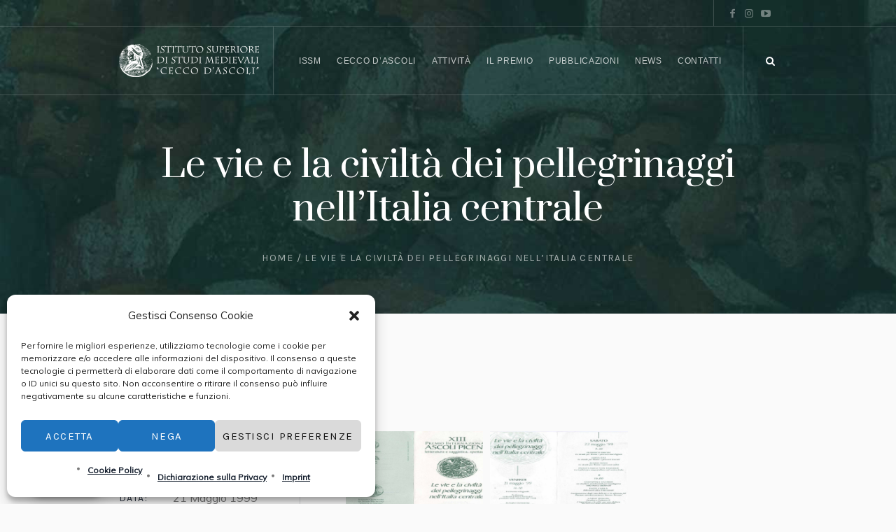

--- FILE ---
content_type: text/html; charset=UTF-8
request_url: https://www.issmceccodascoli.org/project/le-vie-e-la-civilta-dei-pellegrinaggi-nellitalia-centrale/
body_size: 20620
content:
<!DOCTYPE html>
<html lang="it-IT" class="cmsmasters_html">
<head>
<meta charset="UTF-8" />
<meta name="viewport" content="width=device-width, initial-scale=1, maximum-scale=1" />
<meta name="format-detection" content="telephone=no" />
<link rel="profile" href="//gmpg.org/xfn/11" />
<link rel="pingback" href="https://www.issmceccodascoli.org/xmlrpc.php" />
<meta name='robots' content='index, follow, max-image-preview:large, max-snippet:-1, max-video-preview:-1' />

	<link media="all" href="https://www.issmceccodascoli.org/wp-content/cache/autoptimize/css/autoptimize_f3ec11ee70b8bb26bc6c2c4a98b274f2.css" rel="stylesheet"><link media="screen" href="https://www.issmceccodascoli.org/wp-content/cache/autoptimize/css/autoptimize_c32e23f0b6bafbe9428c0affea304a18.css" rel="stylesheet"><link media=" print" href="https://www.issmceccodascoli.org/wp-content/cache/autoptimize/css/autoptimize_06939e8b4d86a9a3c497031db8cfd513.css" rel="stylesheet"><title>Le vie e la civiltà dei pellegrinaggi nell&#039;Italia centrale - Istituto Superiore di Studi Medievali “Cecco d&#039;Ascoli&quot;</title>
	<link rel="canonical" href="https://www.issmceccodascoli.org/project/le-vie-e-la-civilta-dei-pellegrinaggi-nellitalia-centrale/" />
	<meta property="og:locale" content="it_IT" />
	<meta property="og:type" content="article" />
	<meta property="og:title" content="Le vie e la civiltà dei pellegrinaggi nell&#039;Italia centrale - Istituto Superiore di Studi Medievali “Cecco d&#039;Ascoli&quot;" />
	<meta property="og:url" content="https://www.issmceccodascoli.org/project/le-vie-e-la-civilta-dei-pellegrinaggi-nellitalia-centrale/" />
	<meta property="og:site_name" content="Istituto Superiore di Studi Medievali “Cecco d&#039;Ascoli&quot;" />
	<meta property="article:modified_time" content="2019-09-08T16:40:48+00:00" />
	<meta property="og:image" content="https://www.issmceccodascoli.org/wp-content/uploads/2019/09/Manifesto-Premio-1999-thumb.jpg" />
	<meta property="og:image:width" content="480" />
	<meta property="og:image:height" content="270" />
	<meta property="og:image:type" content="image/jpeg" />
	<meta name="twitter:card" content="summary_large_image" />
	<script type="application/ld+json" class="yoast-schema-graph">{"@context":"https://schema.org","@graph":[{"@type":"WebPage","@id":"https://www.issmceccodascoli.org/project/le-vie-e-la-civilta-dei-pellegrinaggi-nellitalia-centrale/","url":"https://www.issmceccodascoli.org/project/le-vie-e-la-civilta-dei-pellegrinaggi-nellitalia-centrale/","name":"Le vie e la civiltà dei pellegrinaggi nell'Italia centrale - Istituto Superiore di Studi Medievali “Cecco d&#039;Ascoli&quot;","isPartOf":{"@id":"https://www.issmceccodascoli.org/#website"},"primaryImageOfPage":{"@id":"https://www.issmceccodascoli.org/project/le-vie-e-la-civilta-dei-pellegrinaggi-nellitalia-centrale/#primaryimage"},"image":{"@id":"https://www.issmceccodascoli.org/project/le-vie-e-la-civilta-dei-pellegrinaggi-nellitalia-centrale/#primaryimage"},"thumbnailUrl":"https://www.issmceccodascoli.org/wp-content/uploads/2019/09/Manifesto-Premio-1999-thumb.jpg","datePublished":"1999-05-21T16:35:41+00:00","dateModified":"2019-09-08T16:40:48+00:00","breadcrumb":{"@id":"https://www.issmceccodascoli.org/project/le-vie-e-la-civilta-dei-pellegrinaggi-nellitalia-centrale/#breadcrumb"},"inLanguage":"it-IT","potentialAction":[{"@type":"ReadAction","target":["https://www.issmceccodascoli.org/project/le-vie-e-la-civilta-dei-pellegrinaggi-nellitalia-centrale/"]}]},{"@type":"ImageObject","inLanguage":"it-IT","@id":"https://www.issmceccodascoli.org/project/le-vie-e-la-civilta-dei-pellegrinaggi-nellitalia-centrale/#primaryimage","url":"https://www.issmceccodascoli.org/wp-content/uploads/2019/09/Manifesto-Premio-1999-thumb.jpg","contentUrl":"https://www.issmceccodascoli.org/wp-content/uploads/2019/09/Manifesto-Premio-1999-thumb.jpg","width":480,"height":270},{"@type":"BreadcrumbList","@id":"https://www.issmceccodascoli.org/project/le-vie-e-la-civilta-dei-pellegrinaggi-nellitalia-centrale/#breadcrumb","itemListElement":[{"@type":"ListItem","position":1,"name":"Home","item":"https://www.issmceccodascoli.org/"},{"@type":"ListItem","position":2,"name":"Projects","item":"https://www.issmceccodascoli.org/project/"},{"@type":"ListItem","position":3,"name":"Le vie e la civiltà dei pellegrinaggi nell&#8217;Italia centrale"}]},{"@type":"WebSite","@id":"https://www.issmceccodascoli.org/#website","url":"https://www.issmceccodascoli.org/","name":"Istituto Superiore di Studi Medievali “Cecco d&#039;Ascoli&quot;","description":"L’ho detto, l’ho insegnato, lo credo!","potentialAction":[{"@type":"SearchAction","target":{"@type":"EntryPoint","urlTemplate":"https://www.issmceccodascoli.org/?s={search_term_string}"},"query-input":{"@type":"PropertyValueSpecification","valueRequired":true,"valueName":"search_term_string"}}],"inLanguage":"it-IT"}]}</script>


<link rel='dns-prefetch' href='//fonts.googleapis.com' />
<link rel="alternate" type="application/rss+xml" title="Istituto Superiore di Studi Medievali “Cecco d&#039;Ascoli&quot; &raquo; Feed" href="https://www.issmceccodascoli.org/feed/" />
<link rel="alternate" type="application/rss+xml" title="Istituto Superiore di Studi Medievali “Cecco d&#039;Ascoli&quot; &raquo; Feed dei commenti" href="https://www.issmceccodascoli.org/comments/feed/" />
<link rel="alternate" type="text/calendar" title="Istituto Superiore di Studi Medievali “Cecco d&#039;Ascoli&quot; &raquo; iCal Feed" href="https://www.issmceccodascoli.org/eventi/?ical=1" />
<link rel="alternate" title="oEmbed (JSON)" type="application/json+oembed" href="https://www.issmceccodascoli.org/wp-json/oembed/1.0/embed?url=https%3A%2F%2Fwww.issmceccodascoli.org%2Fproject%2Fle-vie-e-la-civilta-dei-pellegrinaggi-nellitalia-centrale%2F" />
<link rel="alternate" title="oEmbed (XML)" type="text/xml+oembed" href="https://www.issmceccodascoli.org/wp-json/oembed/1.0/embed?url=https%3A%2F%2Fwww.issmceccodascoli.org%2Fproject%2Fle-vie-e-la-civilta-dei-pellegrinaggi-nellitalia-centrale%2F&#038;format=xml" />










<style id='galleria-metropolia-style-inline-css' type='text/css'>

	.header_mid .header_mid_inner .logo_wrap {
		width : 200px;
	}

	.header_mid_inner .logo img.logo_retina {
		width : 200px;
	}
	
	.header_mid_scroll .header_mid_inner .logo img.logo_retina {
		width : auto;
	}


			.headline_outer {
				background-image:url(https://www.issmceccodascoli.org/wp-content/uploads/2006/12/header-premio-internazionale-ascoli-piceno-2.jpg);
				background-repeat:no-repeat;
				background-attachment:scroll;
				background-size:cover;
			}
			
			.headline_color {
				background-color:rgba(50,51,56,0);
			}
			
		.headline_aligner, 
		.cmsmasters_breadcrumbs_aligner {
			min-height:312px;
		}
		

		#page .cmsmasters_social_icon_color.cmsmasters_social_icon_1 {
			color:rgba(255,255,255,0.4);
		}
					
		#page .cmsmasters_social_icon_color.cmsmasters_social_icon_1:hover {
			color:#ffffff;
		}
					
		#page .cmsmasters_social_icon_color.cmsmasters_social_icon_2 {
			color:rgba(255,255,255,0.4);
		}
					
		#page .cmsmasters_social_icon_color.cmsmasters_social_icon_2:hover {
			color:rgb(255,255,255);
		}
					
		#page .cmsmasters_social_icon_color.cmsmasters_social_icon_3 {
			color:rgba(255,255,255,0.4);
		}
					
		#page .cmsmasters_social_icon_color.cmsmasters_social_icon_3:hover {
			color:#ffffff;
		}
					

	.header_top {
		height : 38px;
	}
	
	.header_mid {
		height : 98px;
	}
	
	.header_bot {
		height : 60px;
	}
	
	#page.cmsmasters_heading_after_header #middle, 
	#page.cmsmasters_heading_under_header #middle .headline .headline_outer {
		padding-top : 98px;
	}
	
	#page.cmsmasters_heading_after_header.enable_header_top #middle, 
	#page.cmsmasters_heading_under_header.enable_header_top #middle .headline .headline_outer {
		padding-top : 136px;
	}
	
	#page.cmsmasters_heading_after_header.enable_header_bottom #middle, 
	#page.cmsmasters_heading_under_header.enable_header_bottom #middle .headline .headline_outer {
		padding-top : 158px;
	}
	
	#page.cmsmasters_heading_after_header.enable_header_top.enable_header_bottom #middle, 
	#page.cmsmasters_heading_under_header.enable_header_top.enable_header_bottom #middle .headline .headline_outer {
		padding-top : 196px;
	}
	
	@media only screen and (max-width: 1024px) {
		.header_top,
		.header_mid,
		.header_bot {
			height : auto;
		}
		
		.header_mid .header_mid_inner > div {
			height : 98px;
		}
		
		.header_bot .header_bot_inner > div {
			height : 60px;
		}
		
		#page.cmsmasters_heading_after_header #middle, 
		#page.cmsmasters_heading_under_header #middle .headline .headline_outer, 
		#page.cmsmasters_heading_after_header.enable_header_top #middle, 
		#page.cmsmasters_heading_under_header.enable_header_top #middle .headline .headline_outer, 
		#page.cmsmasters_heading_after_header.enable_header_bottom #middle, 
		#page.cmsmasters_heading_under_header.enable_header_bottom #middle .headline .headline_outer, 
		#page.cmsmasters_heading_after_header.enable_header_top.enable_header_bottom #middle, 
		#page.cmsmasters_heading_under_header.enable_header_top.enable_header_bottom #middle .headline .headline_outer {
			padding-top : 0 !important;
		}
	}
	
	@media only screen and (max-width: 768px) {
		.header_mid .header_mid_inner > div, 
		.header_bot .header_bot_inner > div {
			height:auto;
		}
	}
#page .cmsmasters_rounded_button {width: 100px; padding: 28px 10px;}

@media only screen and (max-width: 768px){
#header .header_mid .logo_wrap { width: 56%!important;}
.type-project.format-gallery .cmsmasters_gallery_row {  display: none;}
}

@media only screen and (max-width: 1024px){
#header .navigation a { text-transform: uppercase;}
#header .navigation a { padding: 10px 0 10px 40px!important;}
}

span.privacy-nl { font-size: 14px;}
.grecaptcha-badge {visibility:hidden;}

.navigation > li > a, .top_line_nav > li > a {
    font-family: Arial, Helvetica, 'Nimbus Sans L', sans-serif!important; 
    font-size: 12px!important; ;
    letter-spacing: 0.06em!important; 
font-weight:normal!important; 
}
@media only screen and (min-width:1024px){
ul.navigation > li > a {  padding: 0 10px!important;color:rgba(255,255,255,0.90);}
}
	
@media (max-width: 800px){
table.cookielawinfo-winter td:before { font-size: 12px;}
}

.censura{display:none;}
.square-container { display: flex;flex-wrap: wrap;}
.square {position: relative;flex-basis: calc(49.99% - 10px);box-sizing: border-box;height: 270px;}

.square::before { content: ''; display: block;padding-top: 100%;}
.square .content {position: absolute;top: 0; left: 0;height: 100%;width: 100%;}
.content.spread { margin-top: 40px;}

@media only screen and (max-width: 1280px) {
.content.spread {margin-top: 10px;}
}

@media only screen and (max-width: 768px) {
.square {flex-basis: calc(99.99% - 10px);height: 270px;}
#cmsmasters_row_27asaimw0n {background-image: none!important;}
}

ul#footer_nav a {  color: #777;}
.cmsmasters_single_slider .preloader {padding-bottom: 65%!important;}
.cmsmasters_single_slider .cmsmasters_single_slider_item_outer .cmsmasters_img_wrap img { height: auto!important;}
a.cont{font-weight:200;}
#cmsmasters_heading_r2dotfw03e .cmsmasters_heading{text-transform: none;}
#cmsmasters_heading_s4xq0s3bsf .cmsmasters_heading{text-transform: none;}
.cmsmasters_text.myfont{font-family: "Times New Roman", Times, serif;}

input.actzclas {opacity: 1!important;}
.acc {margin: 0px 0px 30px;}
.wpcf7 form.wpcf7-form span.wpcf7-list-item input[type="checkbox"]{margin: 5px 10px 0px -16px!important; position: relative;}
label.mailpoet_checkbox_label {font-size: small;}
span.copyright a.privacy-policy-link { display: none;}
.cmsmasters_items_filter_wrap .cmsmasters_items_filter_list li a{letter-spacing:0em;}
.cmsmasters_project_grid .cmsmasters_project_cont_info {line-height: 20px;}
/*# sourceURL=galleria-metropolia-style-inline-css */
</style>








<link rel='stylesheet' id='galleria-metropolia-fonts-schemes-css' href='https://www.issmceccodascoli.org/wp-content/cache/autoptimize/css/autoptimize_single_28dfcea965d1708a421054c6534f923b.css' type='text/css' media='screen' />
<link rel='stylesheet' id='google-fonts-css' href='//fonts.googleapis.com/css?family=Muli%7CKarla%3A400%2C400i%2C700%2C700i%7CPrata' type='text/css' media='all' />



<script type="text/javascript" src="https://www.issmceccodascoli.org/wp-includes/js/jquery/jquery.min.js" id="jquery-core-js"></script>
<script type="text/javascript" src="https://www.issmceccodascoli.org/wp-includes/js/jquery/jquery-migrate.min.js" id="jquery-migrate-js"></script>
<script type="text/javascript" src="https://www.issmceccodascoli.org/wp-content/cache/autoptimize/js/autoptimize_single_a274dde2eedff2d5c655428696e6ca9a.js" id="tp-tools-js" async="async" data-wp-strategy="async"></script>
<script type="text/javascript" src="https://www.issmceccodascoli.org/wp-content/cache/autoptimize/js/autoptimize_single_51ab84622324355d744293b5aaaa1433.js" id="sr7-js" async="async" data-wp-strategy="async"></script>
<script type="text/javascript" src="https://www.issmceccodascoli.org/wp-content/themes/galleria-metropolia/js/debounced-resize.min.js" id="debounced-resize-js"></script>
<script type="text/javascript" src="https://www.issmceccodascoli.org/wp-content/themes/galleria-metropolia/js/modernizr.min.js" id="modernizr-js"></script>
<script type="text/javascript" src="https://www.issmceccodascoli.org/wp-content/themes/galleria-metropolia/js/respond.min.js" id="respond-js"></script>
<script type="text/javascript" src="https://www.issmceccodascoli.org/wp-content/themes/galleria-metropolia/js/jquery.iLightBox.min.js" id="iLightBox-js"></script>
<link rel="https://api.w.org/" href="https://www.issmceccodascoli.org/wp-json/" /><link rel="alternate" title="JSON" type="application/json" href="https://www.issmceccodascoli.org/wp-json/wp/v2/project/15570" /><meta name="tec-api-version" content="v1"><meta name="tec-api-origin" content="https://www.issmceccodascoli.org"><link rel="alternate" href="https://www.issmceccodascoli.org/wp-json/tribe/events/v1/" />			
<!-- Global site tag (gtag.js) - Google Analytics -->
<!-- Google tag (gtag.js) -->
<script type="text/plain" data-service="google-analytics" data-category="statistics" async data-cmplz-src="https://www.googletagmanager.com/gtag/js?id=G-S1XGVNFSJ0"></script>
<script>
  window.dataLayer = window.dataLayer || [];
  function gtag(){dataLayer.push(arguments);}
  gtag('js', new Date());

  gtag('config', 'G-S1XGVNFSJ0');
</script>


<!-- /Global site tag (gtag.js) - Google Analytics -->

<link rel="preconnect" href="https://fonts.googleapis.com">
<link rel="preconnect" href="https://fonts.gstatic.com/" crossorigin>
<link rel="icon" href="https://www.issmceccodascoli.org/wp-content/uploads/2019/02/cropped-favicon-issm-32x32.png" sizes="32x32" />
<link rel="icon" href="https://www.issmceccodascoli.org/wp-content/uploads/2019/02/cropped-favicon-issm-192x192.png" sizes="192x192" />
<link rel="apple-touch-icon" href="https://www.issmceccodascoli.org/wp-content/uploads/2019/02/cropped-favicon-issm-180x180.png" />
<meta name="msapplication-TileImage" content="https://www.issmceccodascoli.org/wp-content/uploads/2019/02/cropped-favicon-issm-270x270.png" />
<script>
	window._tpt			??= {};
	window.SR7			??= {};
	_tpt.R				??= {};
	_tpt.R.fonts		??= {};
	_tpt.R.fonts.customFonts??= {};
	SR7.devMode			=  false;
	SR7.F 				??= {};
	SR7.G				??= {};
	SR7.LIB				??= {};
	SR7.E				??= {};
	SR7.E.gAddons		??= {};
	SR7.E.php 			??= {};
	SR7.E.nonce			= 'add5833e92';
	SR7.E.ajaxurl		= 'https://www.issmceccodascoli.org/wp-admin/admin-ajax.php';
	SR7.E.resturl		= 'https://www.issmceccodascoli.org/wp-json/';
	SR7.E.slug_path		= 'revslider/revslider.php';
	SR7.E.slug			= 'revslider';
	SR7.E.plugin_url	= 'https://www.issmceccodascoli.org/wp-content/plugins/revslider/';
	SR7.E.wp_plugin_url = 'https://www.issmceccodascoli.org/wp-content/plugins/';
	SR7.E.revision		= '6.7.40';
	SR7.E.fontBaseUrl	= '//fonts.googleapis.com/css2?family=';
	SR7.G.breakPoints 	= [1240,1024,778,480];
	SR7.G.fSUVW 		= false;
	SR7.E.modules 		= ['module','page','slide','layer','draw','animate','srtools','canvas','defaults','carousel','navigation','media','modifiers','migration'];
	SR7.E.libs 			= ['WEBGL'];
	SR7.E.css 			= ['csslp','cssbtns','cssfilters','cssnav','cssmedia'];
	SR7.E.resources		= {};
	SR7.E.ytnc			= false;
	SR7.JSON			??= {};
/*! Slider Revolution 7.0 - Page Processor */
!function(){"use strict";window.SR7??={},window._tpt??={},SR7.version="Slider Revolution 6.7.16",_tpt.getMobileZoom=()=>_tpt.is_mobile?document.documentElement.clientWidth/window.innerWidth:1,_tpt.getWinDim=function(t){_tpt.screenHeightWithUrlBar??=window.innerHeight;let e=SR7.F?.modal?.visible&&SR7.M[SR7.F.module.getIdByAlias(SR7.F.modal.requested)];_tpt.scrollBar=window.innerWidth!==document.documentElement.clientWidth||e&&window.innerWidth!==e.c.module.clientWidth,_tpt.winW=_tpt.getMobileZoom()*window.innerWidth-(_tpt.scrollBar||"prepare"==t?_tpt.scrollBarW??_tpt.mesureScrollBar():0),_tpt.winH=_tpt.getMobileZoom()*window.innerHeight,_tpt.winWAll=document.documentElement.clientWidth},_tpt.getResponsiveLevel=function(t,e){return SR7.G.fSUVW?_tpt.closestGE(t,window.innerWidth):_tpt.closestGE(t,_tpt.winWAll)},_tpt.mesureScrollBar=function(){let t=document.createElement("div");return t.className="RSscrollbar-measure",t.style.width="100px",t.style.height="100px",t.style.overflow="scroll",t.style.position="absolute",t.style.top="-9999px",document.body.appendChild(t),_tpt.scrollBarW=t.offsetWidth-t.clientWidth,document.body.removeChild(t),_tpt.scrollBarW},_tpt.loadCSS=async function(t,e,s){return s?_tpt.R.fonts.required[e].status=1:(_tpt.R[e]??={},_tpt.R[e].status=1),new Promise(((i,n)=>{if(_tpt.isStylesheetLoaded(t))s?_tpt.R.fonts.required[e].status=2:_tpt.R[e].status=2,i();else{const o=document.createElement("link");o.rel="stylesheet";let l="text",r="css";o["type"]=l+"/"+r,o.href=t,o.onload=()=>{s?_tpt.R.fonts.required[e].status=2:_tpt.R[e].status=2,i()},o.onerror=()=>{s?_tpt.R.fonts.required[e].status=3:_tpt.R[e].status=3,n(new Error(`Failed to load CSS: ${t}`))},document.head.appendChild(o)}}))},_tpt.addContainer=function(t){const{tag:e="div",id:s,class:i,datas:n,textContent:o,iHTML:l}=t,r=document.createElement(e);if(s&&""!==s&&(r.id=s),i&&""!==i&&(r.className=i),n)for(const[t,e]of Object.entries(n))"style"==t?r.style.cssText=e:r.setAttribute(`data-${t}`,e);return o&&(r.textContent=o),l&&(r.innerHTML=l),r},_tpt.collector=function(){return{fragment:new DocumentFragment,add(t){var e=_tpt.addContainer(t);return this.fragment.appendChild(e),e},append(t){t.appendChild(this.fragment)}}},_tpt.isStylesheetLoaded=function(t){let e=t.split("?")[0];return Array.from(document.querySelectorAll('link[rel="stylesheet"], link[rel="preload"]')).some((t=>t.href.split("?")[0]===e))},_tpt.preloader={requests:new Map,preloaderTemplates:new Map,show:function(t,e){if(!e||!t)return;const{type:s,color:i}=e;if(s<0||"off"==s)return;const n=`preloader_${s}`;let o=this.preloaderTemplates.get(n);o||(o=this.build(s,i),this.preloaderTemplates.set(n,o)),this.requests.has(t)||this.requests.set(t,{count:0});const l=this.requests.get(t);clearTimeout(l.timer),l.count++,1===l.count&&(l.timer=setTimeout((()=>{l.preloaderClone=o.cloneNode(!0),l.anim&&l.anim.kill(),void 0!==_tpt.gsap?l.anim=_tpt.gsap.fromTo(l.preloaderClone,1,{opacity:0},{opacity:1}):l.preloaderClone.classList.add("sr7-fade-in"),t.appendChild(l.preloaderClone)}),150))},hide:function(t){if(!this.requests.has(t))return;const e=this.requests.get(t);e.count--,e.count<0&&(e.count=0),e.anim&&e.anim.kill(),0===e.count&&(clearTimeout(e.timer),e.preloaderClone&&(e.preloaderClone.classList.remove("sr7-fade-in"),e.anim=_tpt.gsap.to(e.preloaderClone,.3,{opacity:0,onComplete:function(){e.preloaderClone.remove()}})))},state:function(t){if(!this.requests.has(t))return!1;return this.requests.get(t).count>0},build:(t,e="#ffffff",s="")=>{if(t<0||"off"===t)return null;const i=parseInt(t);if(t="prlt"+i,isNaN(i))return null;if(_tpt.loadCSS(SR7.E.plugin_url+"public/css/preloaders/t"+i+".css","preloader_"+t),isNaN(i)||i<6){const n=`background-color:${e}`,o=1===i||2==i?n:"",l=3===i||4==i?n:"",r=_tpt.collector();["dot1","dot2","bounce1","bounce2","bounce3"].forEach((t=>r.add({tag:"div",class:t,datas:{style:l}})));const d=_tpt.addContainer({tag:"sr7-prl",class:`${t} ${s}`,datas:{style:o}});return r.append(d),d}{let n={};if(7===i){let t;e.startsWith("#")?(t=e.replace("#",""),t=`rgba(${parseInt(t.substring(0,2),16)}, ${parseInt(t.substring(2,4),16)}, ${parseInt(t.substring(4,6),16)}, `):e.startsWith("rgb")&&(t=e.slice(e.indexOf("(")+1,e.lastIndexOf(")")).split(",").map((t=>t.trim())),t=`rgba(${t[0]}, ${t[1]}, ${t[2]}, `),t&&(n.style=`border-top-color: ${t}0.65); border-bottom-color: ${t}0.15); border-left-color: ${t}0.65); border-right-color: ${t}0.15)`)}else 12===i&&(n.style=`background:${e}`);const o=[10,0,4,2,5,9,0,4,4,2][i-6],l=_tpt.collector(),r=l.add({tag:"div",class:"sr7-prl-inner",datas:n});Array.from({length:o}).forEach((()=>r.appendChild(l.add({tag:"span",datas:{style:`background:${e}`}}))));const d=_tpt.addContainer({tag:"sr7-prl",class:`${t} ${s}`});return l.append(d),d}}},SR7.preLoader={show:(t,e)=>{"off"!==(SR7.M[t]?.settings?.pLoader?.type??"off")&&_tpt.preloader.show(e||SR7.M[t].c.module,SR7.M[t]?.settings?.pLoader??{color:"#fff",type:10})},hide:(t,e)=>{"off"!==(SR7.M[t]?.settings?.pLoader?.type??"off")&&_tpt.preloader.hide(e||SR7.M[t].c.module)},state:(t,e)=>_tpt.preloader.state(e||SR7.M[t].c.module)},_tpt.prepareModuleHeight=function(t){window.SR7.M??={},window.SR7.M[t.id]??={},"ignore"==t.googleFont&&(SR7.E.ignoreGoogleFont=!0);let e=window.SR7.M[t.id];if(null==_tpt.scrollBarW&&_tpt.mesureScrollBar(),e.c??={},e.states??={},e.settings??={},e.settings.size??={},t.fixed&&(e.settings.fixed=!0),e.c.module=document.querySelector("sr7-module#"+t.id),e.c.adjuster=e.c.module.getElementsByTagName("sr7-adjuster")[0],e.c.content=e.c.module.getElementsByTagName("sr7-content")[0],"carousel"==t.type&&(e.c.carousel=e.c.content.getElementsByTagName("sr7-carousel")[0]),null==e.c.module||null==e.c.module)return;t.plType&&t.plColor&&(e.settings.pLoader={type:t.plType,color:t.plColor}),void 0===t.plType||"off"===t.plType||SR7.preLoader.state(t.id)&&SR7.preLoader.state(t.id,e.c.module)||SR7.preLoader.show(t.id,e.c.module),_tpt.winW||_tpt.getWinDim("prepare"),_tpt.getWinDim();let s=""+e.c.module.dataset?.modal;"modal"==s||"true"==s||"undefined"!==s&&"false"!==s||(e.settings.size.fullWidth=t.size.fullWidth,e.LEV??=_tpt.getResponsiveLevel(window.SR7.G.breakPoints,t.id),t.vpt=_tpt.fillArray(t.vpt,5),e.settings.vPort=t.vpt[e.LEV],void 0!==t.el&&"720"==t.el[4]&&t.gh[4]!==t.el[4]&&"960"==t.el[3]&&t.gh[3]!==t.el[3]&&"768"==t.el[2]&&t.gh[2]!==t.el[2]&&delete t.el,e.settings.size.height=null==t.el||null==t.el[e.LEV]||0==t.el[e.LEV]||"auto"==t.el[e.LEV]?_tpt.fillArray(t.gh,5,-1):_tpt.fillArray(t.el,5,-1),e.settings.size.width=_tpt.fillArray(t.gw,5,-1),e.settings.size.minHeight=_tpt.fillArray(t.mh??[0],5,-1),e.cacheSize={fullWidth:e.settings.size?.fullWidth,fullHeight:e.settings.size?.fullHeight},void 0!==t.off&&(t.off?.t&&(e.settings.size.m??={})&&(e.settings.size.m.t=t.off.t),t.off?.b&&(e.settings.size.m??={})&&(e.settings.size.m.b=t.off.b),t.off?.l&&(e.settings.size.p??={})&&(e.settings.size.p.l=t.off.l),t.off?.r&&(e.settings.size.p??={})&&(e.settings.size.p.r=t.off.r),e.offsetPrepared=!0),_tpt.updatePMHeight(t.id,t,!0))},_tpt.updatePMHeight=(t,e,s)=>{let i=SR7.M[t];var n=i.settings.size.fullWidth?_tpt.winW:i.c.module.parentNode.offsetWidth;n=0===n||isNaN(n)?_tpt.winW:n;let o=i.settings.size.width[i.LEV]||i.settings.size.width[i.LEV++]||i.settings.size.width[i.LEV--]||n,l=i.settings.size.height[i.LEV]||i.settings.size.height[i.LEV++]||i.settings.size.height[i.LEV--]||0,r=i.settings.size.minHeight[i.LEV]||i.settings.size.minHeight[i.LEV++]||i.settings.size.minHeight[i.LEV--]||0;if(l="auto"==l?0:l,l=parseInt(l),"carousel"!==e.type&&(n-=parseInt(e.onw??0)||0),i.MP=!i.settings.size.fullWidth&&n<o||_tpt.winW<o?Math.min(1,n/o):1,e.size.fullScreen||e.size.fullHeight){let t=parseInt(e.fho)||0,s=(""+e.fho).indexOf("%")>-1;e.newh=_tpt.winH-(s?_tpt.winH*t/100:t)}else e.newh=i.MP*Math.max(l,r);if(e.newh+=(parseInt(e.onh??0)||0)+(parseInt(e.carousel?.pt)||0)+(parseInt(e.carousel?.pb)||0),void 0!==e.slideduration&&(e.newh=Math.max(e.newh,parseInt(e.slideduration)/3)),e.shdw&&_tpt.buildShadow(e.id,e),i.c.adjuster.style.height=e.newh+"px",i.c.module.style.height=e.newh+"px",i.c.content.style.height=e.newh+"px",i.states.heightPrepared=!0,i.dims??={},i.dims.moduleRect=i.c.module.getBoundingClientRect(),i.c.content.style.left="-"+i.dims.moduleRect.left+"px",!i.settings.size.fullWidth)return s&&requestAnimationFrame((()=>{n!==i.c.module.parentNode.offsetWidth&&_tpt.updatePMHeight(e.id,e)})),void _tpt.bgStyle(e.id,e,window.innerWidth==_tpt.winW,!0);_tpt.bgStyle(e.id,e,window.innerWidth==_tpt.winW,!0),requestAnimationFrame((function(){s&&requestAnimationFrame((()=>{n!==i.c.module.parentNode.offsetWidth&&_tpt.updatePMHeight(e.id,e)}))})),i.earlyResizerFunction||(i.earlyResizerFunction=function(){requestAnimationFrame((function(){_tpt.getWinDim(),_tpt.moduleDefaults(e.id,e),_tpt.updateSlideBg(t,!0)}))},window.addEventListener("resize",i.earlyResizerFunction))},_tpt.buildShadow=function(t,e){let s=SR7.M[t];null==s.c.shadow&&(s.c.shadow=document.createElement("sr7-module-shadow"),s.c.shadow.classList.add("sr7-shdw-"+e.shdw),s.c.content.appendChild(s.c.shadow))},_tpt.bgStyle=async(t,e,s,i,n)=>{const o=SR7.M[t];if((e=e??o.settings).fixed&&!o.c.module.classList.contains("sr7-top-fixed")&&(o.c.module.classList.add("sr7-top-fixed"),o.c.module.style.position="fixed",o.c.module.style.width="100%",o.c.module.style.top="0px",o.c.module.style.left="0px",o.c.module.style.pointerEvents="none",o.c.module.style.zIndex=5e3,o.c.content.style.pointerEvents="none"),null==o.c.bgcanvas){let t=document.createElement("sr7-module-bg"),l=!1;if("string"==typeof e?.bg?.color&&e?.bg?.color.includes("{"))if(_tpt.gradient&&_tpt.gsap)e.bg.color=_tpt.gradient.convert(e.bg.color);else try{let t=JSON.parse(e.bg.color);(t?.orig||t?.string)&&(e.bg.color=JSON.parse(e.bg.color))}catch(t){return}let r="string"==typeof e?.bg?.color?e?.bg?.color||"transparent":e?.bg?.color?.string??e?.bg?.color?.orig??e?.bg?.color?.color??"transparent";if(t.style["background"+(String(r).includes("grad")?"":"Color")]=r,("transparent"!==r||n)&&(l=!0),o.offsetPrepared&&(t.style.visibility="hidden"),e?.bg?.image?.src&&(t.style.backgroundImage=`url(${e?.bg?.image.src})`,t.style.backgroundSize=""==(e.bg.image?.size??"")?"cover":e.bg.image.size,t.style.backgroundPosition=e.bg.image.position,t.style.backgroundRepeat=""==e.bg.image.repeat||null==e.bg.image.repeat?"no-repeat":e.bg.image.repeat,l=!0),!l)return;o.c.bgcanvas=t,e.size.fullWidth?t.style.width=_tpt.winW-(s&&_tpt.winH<document.body.offsetHeight?_tpt.scrollBarW:0)+"px":i&&(t.style.width=o.c.module.offsetWidth+"px"),e.sbt?.use?o.c.content.appendChild(o.c.bgcanvas):o.c.module.appendChild(o.c.bgcanvas)}o.c.bgcanvas.style.height=void 0!==e.newh?e.newh+"px":("carousel"==e.type?o.dims.module.h:o.dims.content.h)+"px",o.c.bgcanvas.style.left=!s&&e.sbt?.use||o.c.bgcanvas.closest("SR7-CONTENT")?"0px":"-"+(o?.dims?.moduleRect?.left??0)+"px"},_tpt.updateSlideBg=function(t,e){const s=SR7.M[t];let i=s.settings;s?.c?.bgcanvas&&(i.size.fullWidth?s.c.bgcanvas.style.width=_tpt.winW-(e&&_tpt.winH<document.body.offsetHeight?_tpt.scrollBarW:0)+"px":preparing&&(s.c.bgcanvas.style.width=s.c.module.offsetWidth+"px"))},_tpt.moduleDefaults=(t,e)=>{let s=SR7.M[t];null!=s&&null!=s.c&&null!=s.c.module&&(s.dims??={},s.dims.moduleRect=s.c.module.getBoundingClientRect(),s.c.content.style.left="-"+s.dims.moduleRect.left+"px",s.c.content.style.width=_tpt.winW-_tpt.scrollBarW+"px","carousel"==e.type&&(s.c.module.style.overflow="visible"),_tpt.bgStyle(t,e,window.innerWidth==_tpt.winW))},_tpt.getOffset=t=>{var e=t.getBoundingClientRect(),s=window.pageXOffset||document.documentElement.scrollLeft,i=window.pageYOffset||document.documentElement.scrollTop;return{top:e.top+i,left:e.left+s}},_tpt.fillArray=function(t,e){let s,i;t=Array.isArray(t)?t:[t];let n=Array(e),o=t.length;for(i=0;i<t.length;i++)n[i+(e-o)]=t[i],null==s&&"#"!==t[i]&&(s=t[i]);for(let t=0;t<e;t++)void 0!==n[t]&&"#"!=n[t]||(n[t]=s),s=n[t];return n},_tpt.closestGE=function(t,e){let s=Number.MAX_VALUE,i=-1;for(let n=0;n<t.length;n++)t[n]-1>=e&&t[n]-1-e<s&&(s=t[n]-1-e,i=n);return++i}}();</script>
</head>
<body data-rsssl=1 data-cmplz=1 class="wp-singular project-template-default single single-project postid-15570 single-format-standard wp-theme-galleria-metropolia wp-child-theme-galleria-metropolia-child tribe-no-js">

<div class="cmsmasters_header_search_form">
			<span class="cmsmasters_header_search_form_close cmsmasters_theme_icon_cancel"></span><form method="get" action="https://www.issmceccodascoli.org/">
			<div class="cmsmasters_header_search_form_field">
				<button type="submit" class="cmsmasters_theme_icon_search"></button>
				<input type="search" name="s" placeholder="Cerca..." value="" />
			</div>
		</form></div>
<!-- Start Page -->
<div id="page" class="chrome_only cmsmasters_liquid fixed_header enable_header_top cmsmasters_heading_under_header cmsmasters_tribe_events_views_v2 cmsmasters_tribe_events_style_mode_tribe hfeed site">

<!-- Start Main -->
<div id="main">


<!-- Start Header -->
<header id="header">
	<div class="header_top" data-height="38"><div class="header_top_outer"><div class="header_top_inner">
<div class="social_wrap">
	<div class="social_wrap_inner">
		<ul>
				<li>
					<a href="https://www.facebook.com/issmceccodascoli/" class="cmsmasters_social_icon cmsmasters_social_icon_1 cmsmasters-icon-facebook-1 cmsmasters_social_icon_color" title="Facebook" target="_blank"></a>
				</li>
				<li>
					<a href="https://www.instagram.com/issmceccodascoli/" class="cmsmasters_social_icon cmsmasters_social_icon_2 cmsmasters-icon-custom-instagram cmsmasters_social_icon_color" title="Instagram" target="_blank"></a>
				</li>
				<li>
					<a href="https://www.youtube.com/@issmceccodascoli" class="cmsmasters_social_icon cmsmasters_social_icon_3 cmsmasters-icon-youtube-play cmsmasters_social_icon_color" title="YouTube" target="_blank"></a>
				</li>
		</ul>
	</div>
</div></div></div><div class="header_top_but closed"><span class="cmsmasters_theme_icon_slide_bottom"></span></div></div><div class="header_mid" data-height="98"><div class="header_mid_outer"><div class="header_mid_inner"><div class="logo_wrap"><a href="https://www.issmceccodascoli.org/" title="Istituto Superiore di Studi Medievali “Cecco d&#039;Ascoli&quot;" class="logo">
	<noscript><img src="https://www.issmceccodascoli.org/wp-content/uploads/2019/02/istituto-superiore-studi-medievali-cecco-d-ascoli-logo-white.png" alt="Istituto Superiore di Studi Medievali “Cecco d&#039;Ascoli&quot;" /></noscript><img class="lazyload" src='data:image/svg+xml,%3Csvg%20xmlns=%22http://www.w3.org/2000/svg%22%20viewBox=%220%200%20210%20140%22%3E%3C/svg%3E' data-src="https://www.issmceccodascoli.org/wp-content/uploads/2019/02/istituto-superiore-studi-medievali-cecco-d-ascoli-logo-white.png" alt="Istituto Superiore di Studi Medievali “Cecco d&#039;Ascoli&quot;" /><noscript><img class="logo_retina" src="https://www.issmceccodascoli.org/wp-content/uploads/2019/02/logo-issm-cecco-d-ascoli-hdpi.png" alt="Istituto Superiore di Studi Medievali “Cecco d&#039;Ascoli&quot;" width="200" height="48" /></noscript><img class="lazyload logo_retina" src='data:image/svg+xml,%3Csvg%20xmlns=%22http://www.w3.org/2000/svg%22%20viewBox=%220%200%20200%2048%22%3E%3C/svg%3E' data-src="https://www.issmceccodascoli.org/wp-content/uploads/2019/02/logo-issm-cecco-d-ascoli-hdpi.png" alt="Istituto Superiore di Studi Medievali “Cecco d&#039;Ascoli&quot;" width="200" height="48" /></a>
</div><div class="header_mid_inner_cont"><div class="resp_mid_nav_wrap"><div class="resp_mid_nav_outer"><a class="responsive_nav resp_mid_nav cmsmasters_theme_icon_resp_nav" href="javascript:void(0)"></a></div></div><div class="mid_search_but_wrap"><a href="javascript:void(0)" class="mid_search_but cmsmasters_header_search_but cmsmasters_theme_icon_search"></a></div></div><!-- Start Navigation --><div class="mid_nav_wrap"><nav><div class="menu-primary-navigation-container"><ul id="navigation" class="mid_nav navigation"><li id="menu-item-14971" class="menu-item menu-item-type-custom menu-item-object-custom menu-item-has-children menu-item-14971 menu-item-depth-0"><a href="#"><span class="nav_item_wrap"><span class="nav_title">ISSM</span></span></a>
<ul class="sub-menu">
	<li id="menu-item-14972" class="menu-item menu-item-type-post_type menu-item-object-page menu-item-14972 menu-item-depth-1"><a href="https://www.issmceccodascoli.org/istituto/"><span class="nav_item_wrap"><span class="nav_title">L’istituto</span></span></a>	</li>
	<li id="menu-item-14874" class="menu-item menu-item-type-post_type menu-item-object-page menu-item-14874 menu-item-depth-1"><a href="https://www.issmceccodascoli.org/sede/"><span class="nav_item_wrap"><span class="nav_title">Sede</span></span></a>	</li>
	<li id="menu-item-15041" class="menu-item menu-item-type-post_type menu-item-object-page menu-item-15041 menu-item-depth-1"><a href="https://www.issmceccodascoli.org/organigramma/"><span class="nav_item_wrap"><span class="nav_title">Organigramma</span></span></a>	</li>
	<li id="menu-item-15050" class="menu-item menu-item-type-post_type menu-item-object-page menu-item-15050 menu-item-depth-1"><a href="https://www.issmceccodascoli.org/trasparenza-amministrativa/"><span class="nav_item_wrap"><span class="nav_title">Trasparenza Amministrativa</span></span></a>	</li>
	<li id="menu-item-15777" class="menu-item menu-item-type-custom menu-item-object-custom menu-item-15777 menu-item-depth-1"><a target="_blank" href="https://www.issmceccodascoli.org/materiale/statuto/statuto_vigente_2009.pdf"><span class="nav_item_wrap"><span class="nav_title">Statuto Vigente</span></span></a>	</li>
	<li id="menu-item-15113" class="menu-item menu-item-type-post_type menu-item-object-page menu-item-15113 menu-item-depth-1"><a href="https://www.issmceccodascoli.org/biblioteca/"><span class="nav_item_wrap"><span class="nav_title">Biblioteca</span></span></a>	</li>
</ul>
</li>
<li id="menu-item-15745" class="menu-item menu-item-type-custom menu-item-object-custom menu-item-has-children menu-item-15745 menu-item-depth-0"><a href="#"><span class="nav_item_wrap"><span class="nav_title">Cecco D&#8217;Ascoli</span></span></a>
<ul class="sub-menu">
	<li id="menu-item-15063" class="menu-item menu-item-type-post_type menu-item-object-page menu-item-15063 menu-item-depth-1"><a href="https://www.issmceccodascoli.org/cecco-d-ascoli/"><span class="nav_item_wrap"><span class="nav_title">Francesco Stabili &#8220;Cecco&#8221;</span></span></a>	</li>
	<li id="menu-item-15746" class="menu-item menu-item-type-post_type menu-item-object-page menu-item-15746 menu-item-depth-1"><a href="https://www.issmceccodascoli.org/bibiliografia-cecco-d-ascoli/"><span class="nav_item_wrap"><span class="nav_title">Bibliografia</span></span></a>	</li>
</ul>
</li>
<li id="menu-item-15082" class="menu-item menu-item-type-custom menu-item-object-custom menu-item-has-children menu-item-15082 menu-item-mega menu-item-mega-cols-three menu-item-depth-0"><a href="#"><span class="nav_item_wrap"><span class="nav_title">Attività</span></span></a>
<div class="menu-item-mega-container">
<ul class="sub-menu">
	<li id="menu-item-15878" class="menu-item menu-item-type-custom menu-item-object-custom menu-item-has-children menu-item-15878 menu-item-depth-1"><a href="#"><span class="nav_item_wrap"><span class="nav_title">Formazione</span></span></a>
	<ul class="sub-menu">
		<li id="menu-item-17318" class="menu-item menu-item-type-post_type menu-item-object-page menu-item-17318 menu-item-depth-subitem"><a href="https://www.issmceccodascoli.org/ciclo-di-incontri-seminariali-2025/"><span class="nav_item_wrap"><span class="nav_title">Ciclo di Incontri Seminariali 2025</span></span></a>		</li>
		<li id="menu-item-15280" class="menu-item menu-item-type-post_type menu-item-object-page menu-item-15280 menu-item-depth-subitem"><a href="https://www.issmceccodascoli.org/archivio/"><span class="nav_item_wrap"><span class="nav_title">Archivio</span></span></a>		</li>
		<li id="menu-item-15108" class="menu-item menu-item-type-custom menu-item-object-custom menu-item-15108 menu-item-depth-subitem"><a href="https://www.issmceccodascoli.org/eventi/elenco/"><span class="nav_item_wrap"><span class="nav_title">Prossimi Eventi</span></span></a>		</li>
	</ul>
	</li>
	<li id="menu-item-17366" class="menu-item menu-item-type-custom menu-item-object-custom menu-item-has-children menu-item-17366 menu-item-depth-1"><a href="#"><span class="nav_item_wrap"><span class="nav_title">1</span></span></a>
	<ul class="sub-menu">
		<li id="menu-item-17356" class="menu-item menu-item-type-post_type menu-item-object-page menu-item-17356 menu-item-depth-subitem"><a href="https://www.issmceccodascoli.org/ciclo-di-incontri-2025/"><span class="nav_item_wrap"><span class="nav_title">Studi Medievali: Prospetti e Sviluppo</span></span></a>		</li>
		<li id="menu-item-17360" class="menu-item menu-item-type-post_type menu-item-object-page menu-item-17360 menu-item-depth-subitem"><a href="https://www.issmceccodascoli.org/sulle-orme-dei-longobardi/"><span class="nav_item_wrap"><span class="nav_title">Sulle Orme dei Longobardi</span></span></a>		</li>
		<li id="menu-item-17362" class="menu-item menu-item-type-post_type menu-item-object-page menu-item-17362 menu-item-depth-subitem"><a href="https://www.issmceccodascoli.org/novita-storiografiche-sul-medioevo-ascolano/"><span class="nav_item_wrap"><span class="nav_title">Novità Storiografiche sul Medioevo Ascolano</span></span></a>		</li>
		<li id="menu-item-17363" class="menu-item menu-item-type-post_type menu-item-object-page menu-item-17363 menu-item-depth-subitem"><a href="https://www.issmceccodascoli.org/la-memoria-del-mutamento-nel-volto-di-una-citta/"><span class="nav_item_wrap"><span class="nav_title">La Memoria del Mutamento nel Volto di una Città</span></span></a>		</li>
	</ul>
	</li>
	<li id="menu-item-17367" class="menu-item menu-item-type-custom menu-item-object-custom menu-item-has-children menu-item-17367 menu-item-depth-1"><a href="#"><span class="nav_item_wrap"><span class="nav_title">2</span></span></a>
	<ul class="sub-menu">
		<li id="menu-item-17364" class="menu-item menu-item-type-post_type menu-item-object-page menu-item-17364 menu-item-depth-subitem"><a href="https://www.issmceccodascoli.org/scritture-della-memoria-cittadina/"><span class="nav_item_wrap"><span class="nav_title">Scritture della Memoria Cittadina</span></span></a>		</li>
		<li id="menu-item-17358" class="menu-item menu-item-type-post_type menu-item-object-page menu-item-17358 menu-item-depth-subitem"><a href="https://www.issmceccodascoli.org/storia-di-ascoli/"><span class="nav_item_wrap"><span class="nav_title">Storia di Ascoli</span></span></a>		</li>
		<li id="menu-item-17359" class="menu-item menu-item-type-post_type menu-item-object-page menu-item-17359 menu-item-depth-subitem"><a href="https://www.issmceccodascoli.org/scenari-del-mondo-contemporaneo/"><span class="nav_item_wrap"><span class="nav_title">Scenari del Mondo Contemporaneo</span></span></a>		</li>
		<li id="menu-item-17361" class="menu-item menu-item-type-post_type menu-item-object-page menu-item-17361 menu-item-depth-subitem"><a href="https://www.issmceccodascoli.org/progetto-ascoli-citta-di-cecco/"><span class="nav_item_wrap"><span class="nav_title">Progetto Ascoli Città di Cecco</span></span></a>		</li>
		<li id="menu-item-17357" class="menu-item menu-item-type-post_type menu-item-object-page menu-item-17357 menu-item-depth-subitem"><a href="https://www.issmceccodascoli.org/attivita-formativa/"><span class="nav_item_wrap"><span class="nav_title">Attività Formativa</span></span></a>		</li>
	</ul>
	</li>
</ul>
</div>
</li>
<li id="menu-item-15083" class="menu-item menu-item-type-custom menu-item-object-custom menu-item-has-children menu-item-15083 menu-item-depth-0"><a href="#"><span class="nav_item_wrap"><span class="nav_title">Il premio</span></span></a>
<ul class="sub-menu">
	<li id="menu-item-15162" class="menu-item menu-item-type-post_type menu-item-object-page menu-item-15162 menu-item-depth-1"><a href="https://www.issmceccodascoli.org/presentazione/"><span class="nav_item_wrap"><span class="nav_title">Presentazione</span></span></a>	</li>
	<li id="menu-item-17914" class="menu-item menu-item-type-post_type menu-item-object-page menu-item-17914 menu-item-depth-1"><a href="https://www.issmceccodascoli.org/programma-piap-2025/"><span class="nav_item_wrap"><span class="nav_title">PIAP 2025</span></span></a>	</li>
	<li id="menu-item-17598" class="menu-item menu-item-type-post_type menu-item-object-page menu-item-17598 menu-item-depth-1"><a href="https://www.issmceccodascoli.org/bando-di-concorso-2025/"><span class="nav_item_wrap"><span class="nav_title">Bando di Concorso 2025</span></span></a>	</li>
	<li id="menu-item-15493" class="menu-item menu-item-type-post_type menu-item-object-page menu-item-15493 menu-item-depth-1"><a href="https://www.issmceccodascoli.org/archivio-premio-internazionale/"><span class="nav_item_wrap"><span class="nav_title">Archivio Edizioni</span></span></a>	</li>
	<li id="menu-item-15516" class="menu-item menu-item-type-post_type menu-item-object-page menu-item-15516 menu-item-depth-1"><a href="https://www.issmceccodascoli.org/archivio-premiati/"><span class="nav_item_wrap"><span class="nav_title">Archivio Premiati</span></span></a>	</li>
</ul>
</li>
<li id="menu-item-15123" class="menu-item menu-item-type-post_type menu-item-object-page menu-item-has-children menu-item-15123 menu-item-depth-0"><a href="https://www.issmceccodascoli.org/pubblicazioni/"><span class="nav_item_wrap"><span class="nav_title">Pubblicazioni</span></span></a>
<ul class="sub-menu">
	<li id="menu-item-15630" class="menu-item menu-item-type-custom menu-item-object-custom menu-item-15630 menu-item-depth-1"><a href="https://www.issmceccodascoli.org/project/atti-e-memorie/"><span class="nav_item_wrap"><span class="nav_title">Atti e Memorie</span></span></a>	</li>
	<li id="menu-item-15629" class="menu-item menu-item-type-custom menu-item-object-custom menu-item-15629 menu-item-depth-1"><a href="https://www.issmceccodascoli.org/project/collana-anastatica/"><span class="nav_item_wrap"><span class="nav_title">Collana Anastatica</span></span></a>	</li>
	<li id="menu-item-15631" class="menu-item menu-item-type-custom menu-item-object-custom menu-item-15631 menu-item-depth-1"><a href="https://www.issmceccodascoli.org/project/monografie/"><span class="nav_item_wrap"><span class="nav_title">Monografie</span></span></a>	</li>
	<li id="menu-item-15632" class="menu-item menu-item-type-custom menu-item-object-custom menu-item-15632 menu-item-depth-1"><a href="https://www.issmceccodascoli.org/project/produzioni-multimediali/"><span class="nav_item_wrap"><span class="nav_title">Produzioni multimediali</span></span></a>	</li>
	<li id="menu-item-15633" class="menu-item menu-item-type-custom menu-item-object-custom menu-item-15633 menu-item-depth-1"><a href="https://www.issmceccodascoli.org/project/quaderni-dellissm/"><span class="nav_item_wrap"><span class="nav_title">Quaderni dell&#8217;ISSM</span></span></a>	</li>
	<li id="menu-item-15882" class="menu-item menu-item-type-custom menu-item-object-custom menu-item-15882 menu-item-depth-1"><a href="https://www.issmceccodascoli.org/project/storia-di-ascoli/"><span class="nav_item_wrap"><span class="nav_title">Storia di Ascoli</span></span></a>	</li>
	<li id="menu-item-15634" class="menu-item menu-item-type-custom menu-item-object-custom menu-item-15634 menu-item-depth-1"><a href="https://www.issmceccodascoli.org/project/testi-e-documenti/"><span class="nav_item_wrap"><span class="nav_title">Testi e Documenti</span></span></a>	</li>
	<li id="menu-item-15635" class="menu-item menu-item-type-custom menu-item-object-custom menu-item-15635 menu-item-depth-1"><a href="https://www.issmceccodascoli.org/project/vito-fumagalli/"><span class="nav_item_wrap"><span class="nav_title">Vito Fumagalli</span></span></a>	</li>
	<li id="menu-item-15636" class="menu-item menu-item-type-custom menu-item-object-custom menu-item-15636 menu-item-depth-1"><a href="https://www.issmceccodascoli.org/project/fuori-collana/"><span class="nav_item_wrap"><span class="nav_title">Fuori Collana</span></span></a>	</li>
</ul>
</li>
<li id="menu-item-14901" class="menu-item menu-item-type-post_type menu-item-object-page current_page_parent menu-item-14901 menu-item-depth-0"><a href="https://www.issmceccodascoli.org/news/"><span class="nav_item_wrap"><span class="nav_title">News</span></span></a></li>
<li id="menu-item-14902" class="menu-item menu-item-type-post_type menu-item-object-page menu-item-14902 menu-item-depth-0"><a href="https://www.issmceccodascoli.org/contatti/"><span class="nav_item_wrap"><span class="nav_title">Contatti</span></span></a></li>
</ul></div></nav></div><!-- Finish Navigation --></div></div></div></header>
<!-- Finish Header -->


<!-- Start Middle -->
<div id="middle">
<div class="headline cmsmasters_color_scheme_default">
				<div class="headline_outer">
					<div class="headline_color"></div><div class="headline_inner align_center">
					<div class="headline_aligner"></div><div class="headline_text"><h1 class="entry-title"><span>Le vie e la civiltà dei pellegrinaggi nell&#8217;Italia centrale</span></h1><div class="cmsmasters_breadcrumbs"><div class="cmsmasters_breadcrumbs_inner"><a href="https://www.issmceccodascoli.org/" class="cms_home">Home</a>
	<span class="breadcrumbs_sep"> / </span>
	<span>Le vie e la civiltà dei pellegrinaggi nell&#8217;Italia centrale</span></div></div></div></div></div></div><div class="middle_inner">
<div class="content_wrap fullwidth">

<!-- Start Content -->
<div class="middle_content entry"><div class="portfolio opened-article"><!-- Start Project Single Article -->
<article id="post-15570" class="cmsmasters_open_project post-15570 project type-project status-publish format-standard has-post-thumbnail hentry pj-categs-premio-internazionale-ascoli-piceno">
	<div class="project_sidebar"><div class="project_details entry-meta"><h3 class="project_details_title">Dettagli Attività</h3><div class="project_details_item"><div class="project_details_item_title">Likes:</div><div class="project_details_item_desc details_item_desc_like"><span class="cmsmasters_likes cmsmasters_project_likes"><a href="#" onclick="cmsmastersLike(15570, false); return false;" id="cmsmastersLike-15570" class="cmsmastersLike cmsmasters_theme_icon_like"><span>6 </span></a></span></div></div><div class="project_details_item"><div class="project_details_item_title">Autore:</div><div class="project_details_item_desc"><a href="https://www.issmceccodascoli.org/author/issm/" title="Projects by ISSM" class="vcard author"><span class="fn">ISSM</span></a></div></div><div class="project_details_item"><div class="project_details_item_title">Data:</div><div class="project_details_item_desc"><abbr class="published cmsmasters_project_date" title="21 Maggio 1999">21 Maggio 1999</abbr><abbr class="dn date updated" title="8 Settembre 2019">8 Settembre 2019</abbr></div></div><div class="project_details_item"><div class="project_details_item_title">Categoria:</div><div class="project_details_item_desc"><span class="cmsmasters_project_category"><a href="https://www.issmceccodascoli.org/pj-categs/premio-internazionale-ascoli-piceno/" class="cmsmasters_cat_color cmsmasters_cat_44" rel="category tag">Premio Internazionale Ascoli Piceno</a></span></div></div></div></div><div class="project_content with_sidebar"><div class="cmsmasters_project_content entry-content">
<div id="cmsmasters_row_" class="cmsmasters_row cmsmasters_color_scheme_default cmsmasters_row_top_default cmsmasters_row_bot_default cmsmasters_row_boxed">
<div class="cmsmasters_row_outer_parent">
<div class="cmsmasters_row_outer">
<div class="cmsmasters_row_inner">
<div class="cmsmasters_row_margin">
<div id="cmsmasters_column_" class="cmsmasters_column one_first">
<div class="cmsmasters_column_inner"></div></div>
</div>
</div>
</div>
</div>
</div>
<div id="cmsmasters_row_22ziie5m3" class="cmsmasters_row cmsmasters_color_scheme_default cmsmasters_row_top_default cmsmasters_row_bot_default cmsmasters_row_boxed">
<div class="cmsmasters_row_outer_parent">
<div class="cmsmasters_row_outer">
<div class="cmsmasters_row_inner">
<div class="cmsmasters_row_margin">
<div id="cmsmasters_column_08dma9uacg" class="cmsmasters_column one_first">
<div class="cmsmasters_column_inner"><div id="cmsmasters_gallery_4ewcqrk106" class="cmsmasters_gallery_wrap" data-type="masonry" data-count="0"><ul class="cmsmasters_gallery cmsmasters_3 cmsmasters_more_items_loader"><li class="cmsmasters_gallery_item"><figure><a href="https://www.issmceccodascoli.org/wp-content/uploads/2019/09/PIAP-edizione-XIII-brochure_Pagina_1.jpg" rel="ilightbox[4ewcqrk106]"><img fetchpriority="high" decoding="async" width="860" height="575" src="https://www.issmceccodascoli.org/wp-content/uploads/2019/09/PIAP-edizione-XIII-brochure_Pagina_1-860x575.jpg" class="attachment-post-thumbnail size-post-thumbnail" alt="" srcset="https://www.issmceccodascoli.org/wp-content/uploads/2019/09/PIAP-edizione-XIII-brochure_Pagina_1-860x575.jpg 860w, https://www.issmceccodascoli.org/wp-content/uploads/2019/09/PIAP-edizione-XIII-brochure_Pagina_1-1160x775.jpg 1160w" sizes="(max-width: 860px) 100vw, 860px" /></a></figure></li><li class="cmsmasters_gallery_item"><figure><a href="https://www.issmceccodascoli.org/wp-content/uploads/2019/09/PIAP-edizione-XIII-brochure_Pagina_2.jpg" rel="ilightbox[4ewcqrk106]"><noscript><img decoding="async" width="860" height="575" src="https://www.issmceccodascoli.org/wp-content/uploads/2019/09/PIAP-edizione-XIII-brochure_Pagina_2-860x575.jpg" class="attachment-post-thumbnail size-post-thumbnail" alt="" srcset="https://www.issmceccodascoli.org/wp-content/uploads/2019/09/PIAP-edizione-XIII-brochure_Pagina_2-860x575.jpg 860w, https://www.issmceccodascoli.org/wp-content/uploads/2019/09/PIAP-edizione-XIII-brochure_Pagina_2-1160x775.jpg 1160w" sizes="(max-width: 860px) 100vw, 860px" /></noscript><img decoding="async" width="860" height="575" src='data:image/svg+xml,%3Csvg%20xmlns=%22http://www.w3.org/2000/svg%22%20viewBox=%220%200%20860%20575%22%3E%3C/svg%3E' data-src="https://www.issmceccodascoli.org/wp-content/uploads/2019/09/PIAP-edizione-XIII-brochure_Pagina_2-860x575.jpg" class="lazyload attachment-post-thumbnail size-post-thumbnail" alt="" data-srcset="https://www.issmceccodascoli.org/wp-content/uploads/2019/09/PIAP-edizione-XIII-brochure_Pagina_2-860x575.jpg 860w, https://www.issmceccodascoli.org/wp-content/uploads/2019/09/PIAP-edizione-XIII-brochure_Pagina_2-1160x775.jpg 1160w" data-sizes="(max-width: 860px) 100vw, 860px" /></a></figure></li></ul></div>
</div></div>
</div>
</div>
</div>
</div>
</div>
<div id="cmsmasters_row_0p3j8w3dv" class="cmsmasters_row cmsmasters_color_scheme_default cmsmasters_row_top_default cmsmasters_row_bot_default cmsmasters_row_boxed">
<div class="cmsmasters_row_outer_parent">
<div class="cmsmasters_row_outer">
<div class="cmsmasters_row_inner">
<div class="cmsmasters_row_margin">
<div id="cmsmasters_column_xptgousja" class="cmsmasters_column one_first">
<div class="cmsmasters_column_inner"><div id="cmsmasters_icon_box_hqgv6wuh75" class="cmsmasters_icon_box cmsmasters_icon_box_left_top box_icon_type_icon cmsmasters-icon-award-alt">
<div class="icon_box_inner">
<h3 class="icon_box_heading">PREMIATI XIII EDIZIONE (1999)</h3>
<div class="icon_box_text">
<p>PREMIO ex-aequo ai professori <strong>PAOLO CAMMAROSANO</strong> e <strong>IGNAZIO BALDELLI</strong> Per l’opera <em>NOBILI E RE. L’ITALIA POLITICA DELL’ALTO MEDIOEVO</em> il primo; il secondo, invece, per l’attività di studioso.<br />
Targa GIANNI FORLINI a padre <strong>SILVANO BRACCI</strong> per il volume <em>IL CULTO E L’IMMAGINE. SAN GIACOMO DELLA MARCA (1393-1476)</em>.<br />
Menzione speciale alla dottoressa <strong>VALENTINA LUNARDINI</strong> per la tesi di laurea <em>IL LESSICO DI GUALTIERO D’ASCOLI (LETTERA A) – EDIZIONE E STUDIO DEL TESTO</em></p>
</div>
</div>
</div>
</div></div>
</div>
</div>
</div>
</div>
</div>

</div></div></article>
<!-- Finish Project Single Article -->
<aside class="share_posts">
		<h3 class="share_posts_title">Condividi l&#039;attività</h3>
		<div class="share_posts_inner">
			<a href="https://www.facebook.com/sharer/sharer.php?display=popup&u=https%3A%2F%2Fwww.issmceccodascoli.org%2Fproject%2Fle-vie-e-la-civilta-dei-pellegrinaggi-nellitalia-centrale%2F">Facebook</a>
			<a href="https://twitter.com/intent/tweet?text=Check+out+%27Le+vie+e+la+civilt%C3%A0+dei+pellegrinaggi+nell%E2%80%99Italia+centrale%27+on+Istituto+Superiore+di+Studi+Medievali+%E2%80%9CCecco+d%27Ascoli%22+website&url=https%3A%2F%2Fwww.issmceccodascoli.org%2Fproject%2Fle-vie-e-la-civilta-dei-pellegrinaggi-nellitalia-centrale%2F">Twitter</a>
			<a href="https://pinterest.com/pin/create/button/?url=https%3A%2F%2Fwww.issmceccodascoli.org%2Fproject%2Fle-vie-e-la-civilta-dei-pellegrinaggi-nellitalia-centrale%2F&#038;media=https%3A%2F%2Fwww.issmceccodascoli.org%2Fwp-content%2Fuploads%2F2019%2F09%2FManifesto-Premio-1999-thumb.jpg&#038;description=Le%20vie%20e%20la%20civiltà%20dei%20pellegrinaggi%20nell&#8217;Italia%20centrale">Pinterest</a>
		</div>
	</aside>
<aside class="post_nav"><span class="cmsmasters_prev_post"><a href="https://www.issmceccodascoli.org/project/lecturae-francisci-ii-anno/" rel="prev">“Lecturae Francisci” II anno</a><span class="cmsmasters_prev_arrow"><span></span></span></span><span class="cmsmasters_next_post"><a href="https://www.issmceccodascoli.org/project/lecturae-francisci-iii-anno/" rel="next">“Lecturae Francisci” III anno</a><span class="cmsmasters_next_arrow"><span></span></span></span></aside><aside class="cmsmasters_single_slider"><h3 class="cmsmasters_single_slider_title">Altre Attività</h3><div class="cmsmasters_single_slider_inner"><div id="cmsmasters_owl_slider_696be698c5378" class="cmsmasters_owl_slider" data-single-item="false" data-pagination="false" data-auto-play="5000"><div class="cmsmasters_owl_slider_item cmsmasters_single_slider_item">
								<div class="cmsmasters_single_slider_item_outer"><figure class="cmsmasters_img_wrap"><a href="https://www.issmceccodascoli.org/project/quaderni-dellissm/" title="Quaderni dell&#8217;iSSM" class="cmsmasters_img_link preloader"><noscript><img width="480" height="270" src="https://www.issmceccodascoli.org/wp-content/uploads/2019/09/quaderni-issm.jpg" class="full-width wp-post-image" alt="Quaderni dell&#8217;iSSM" title="quaderni-issm" decoding="async" srcset="https://www.issmceccodascoli.org/wp-content/uploads/2019/09/quaderni-issm.jpg 480w, https://www.issmceccodascoli.org/wp-content/uploads/2019/09/quaderni-issm-300x169.jpg 300w" sizes="(max-width: 480px) 100vw, 480px" /></noscript><img width="480" height="270" src='data:image/svg+xml,%3Csvg%20xmlns=%22http://www.w3.org/2000/svg%22%20viewBox=%220%200%20480%20270%22%3E%3C/svg%3E' data-src="https://www.issmceccodascoli.org/wp-content/uploads/2019/09/quaderni-issm.jpg" class="lazyload full-width wp-post-image" alt="Quaderni dell&#8217;iSSM" title="quaderni-issm" decoding="async" data-srcset="https://www.issmceccodascoli.org/wp-content/uploads/2019/09/quaderni-issm.jpg 480w, https://www.issmceccodascoli.org/wp-content/uploads/2019/09/quaderni-issm-300x169.jpg 300w" data-sizes="(max-width: 480px) 100vw, 480px" /></a></figure><div class="cmsmasters_single_slider_item_inner">
										<h4 class="cmsmasters_single_slider_item_title">
											<a href="https://www.issmceccodascoli.org/project/quaderni-dellissm/">Quaderni dell&#8217;iSSM</a>
										</h4>
									</div>
								</div>
							</div><div class="cmsmasters_owl_slider_item cmsmasters_single_slider_item">
								<div class="cmsmasters_single_slider_item_outer"><figure class="cmsmasters_img_wrap"><a href="https://www.issmceccodascoli.org/project/collana-anastatica/" title="Collana Anastatica" class="cmsmasters_img_link preloader"><noscript><img width="480" height="270" src="https://www.issmceccodascoli.org/wp-content/uploads/2019/09/antastica.jpg" class="full-width wp-post-image" alt="Collana Anastatica" title="antastica" decoding="async" srcset="https://www.issmceccodascoli.org/wp-content/uploads/2019/09/antastica.jpg 480w, https://www.issmceccodascoli.org/wp-content/uploads/2019/09/antastica-300x169.jpg 300w" sizes="(max-width: 480px) 100vw, 480px" /></noscript><img width="480" height="270" src='data:image/svg+xml,%3Csvg%20xmlns=%22http://www.w3.org/2000/svg%22%20viewBox=%220%200%20480%20270%22%3E%3C/svg%3E' data-src="https://www.issmceccodascoli.org/wp-content/uploads/2019/09/antastica.jpg" class="lazyload full-width wp-post-image" alt="Collana Anastatica" title="antastica" decoding="async" data-srcset="https://www.issmceccodascoli.org/wp-content/uploads/2019/09/antastica.jpg 480w, https://www.issmceccodascoli.org/wp-content/uploads/2019/09/antastica-300x169.jpg 300w" data-sizes="(max-width: 480px) 100vw, 480px" /></a></figure><div class="cmsmasters_single_slider_item_inner">
										<h4 class="cmsmasters_single_slider_item_title">
											<a href="https://www.issmceccodascoli.org/project/collana-anastatica/">Collana Anastatica</a>
										</h4>
									</div>
								</div>
							</div><div class="cmsmasters_owl_slider_item cmsmasters_single_slider_item">
								<div class="cmsmasters_single_slider_item_outer"><figure class="cmsmasters_img_wrap"><a href="https://www.issmceccodascoli.org/project/la-questione-trieste-e-il-dramma-delle-foibe/" title="La Questione Trieste e il dramma delle Foibe" class="cmsmasters_img_link preloader"><noscript><img width="480" height="270" src="https://www.issmceccodascoli.org/wp-content/uploads/2021/02/la-questione-trieste-e-dramma-delle-foibe-1.jpg" class="full-width wp-post-image" alt="la questione trieste e dramma delle foibe" title="la questione trieste e dramma delle foibe" decoding="async" srcset="https://www.issmceccodascoli.org/wp-content/uploads/2021/02/la-questione-trieste-e-dramma-delle-foibe-1.jpg 480w, https://www.issmceccodascoli.org/wp-content/uploads/2021/02/la-questione-trieste-e-dramma-delle-foibe-1-300x169.jpg 300w" sizes="(max-width: 480px) 100vw, 480px" /></noscript><img width="480" height="270" src='data:image/svg+xml,%3Csvg%20xmlns=%22http://www.w3.org/2000/svg%22%20viewBox=%220%200%20480%20270%22%3E%3C/svg%3E' data-src="https://www.issmceccodascoli.org/wp-content/uploads/2021/02/la-questione-trieste-e-dramma-delle-foibe-1.jpg" class="lazyload full-width wp-post-image" alt="la questione trieste e dramma delle foibe" title="la questione trieste e dramma delle foibe" decoding="async" data-srcset="https://www.issmceccodascoli.org/wp-content/uploads/2021/02/la-questione-trieste-e-dramma-delle-foibe-1.jpg 480w, https://www.issmceccodascoli.org/wp-content/uploads/2021/02/la-questione-trieste-e-dramma-delle-foibe-1-300x169.jpg 300w" data-sizes="(max-width: 480px) 100vw, 480px" /></a></figure><div class="cmsmasters_single_slider_item_inner">
										<h4 class="cmsmasters_single_slider_item_title">
											<a href="https://www.issmceccodascoli.org/project/la-questione-trieste-e-il-dramma-delle-foibe/">La Questione Trieste e il dramma delle Foibe</a>
										</h4>
									</div>
								</div>
							</div><div class="cmsmasters_owl_slider_item cmsmasters_single_slider_item">
								<div class="cmsmasters_single_slider_item_outer"><figure class="cmsmasters_img_wrap"><a href="https://www.issmceccodascoli.org/project/la-questione-trieste-e-il-dramma-delle-foibe-2/" title="La Questione Trieste e il dramma delle Foibe" class="cmsmasters_img_link preloader"><noscript><img width="580" height="348" src="https://www.issmceccodascoli.org/wp-content/uploads/2022/02/ricordo-delle-foibe-2022-580x348.jpg" class="full-width wp-post-image" alt="La Questione Trieste e il dramma delle Foibe" title="ricordo-delle-foibe-2022" decoding="async" /></noscript><img width="580" height="348" src='data:image/svg+xml,%3Csvg%20xmlns=%22http://www.w3.org/2000/svg%22%20viewBox=%220%200%20580%20348%22%3E%3C/svg%3E' data-src="https://www.issmceccodascoli.org/wp-content/uploads/2022/02/ricordo-delle-foibe-2022-580x348.jpg" class="lazyload full-width wp-post-image" alt="La Questione Trieste e il dramma delle Foibe" title="ricordo-delle-foibe-2022" decoding="async" /></a></figure><div class="cmsmasters_single_slider_item_inner">
										<h4 class="cmsmasters_single_slider_item_title">
											<a href="https://www.issmceccodascoli.org/project/la-questione-trieste-e-il-dramma-delle-foibe-2/">La Questione Trieste e il dramma delle Foibe</a>
										</h4>
									</div>
								</div>
							</div></div>
				</div>
			</aside></div></div>
<!-- Finish Content -->



		</div>
	</div>
</div>
<!-- Finish Middle -->
	<!-- Start Bottom -->
	<div id="bottom" class="cmsmasters_color_scheme_first">
		<div class="bottom_bg">
			<div class="bottom_outer">
				<div class="bottom_inner sidebar_layout_14141414">
	<aside id="text-6" class="widget widget_text">			<div class="textwidget"><p><noscript><img decoding="async" style="width: 146px; height: 106px;" src="https://www.issmceccodascoli.org/logo-footer-retina-3/" alt="logo istituto superiore studi medievali cecco d'ascoli" /></noscript><img class="lazyload" decoding="async" style="width: 146px; height: 106px;" src='data:image/svg+xml,%3Csvg%20xmlns=%22http://www.w3.org/2000/svg%22%20viewBox=%220%200%20210%20140%22%3E%3C/svg%3E' data-src="https://www.issmceccodascoli.org/logo-footer-retina-3/" alt="logo istituto superiore studi medievali cecco d'ascoli" /></p>
</div>
		</aside><aside id="text-7" class="widget widget_text"><h3 class="widgettitle">Social</h3>			<div class="textwidget"><ul>
<li><a href="https://www.facebook.com/issmceccodascoli/">Facebook</a></li>
<li><a href="https://www.instagram.com/issmceccodascoli/">Instagram</a></li>
<li><a href="https://www.youtube.com/@issmceccodascoli">YouTube</a></li>
</ul>
</div>
		</aside><aside id="text-8" class="widget widget_text"><h3 class="widgettitle">Contatti</h3>			<div class="textwidget"><p>Piazza del Popolo<br />
Palazzo dei Capitani<br />
63100, Ascoli Piceno<br />
C.P. 32 Ascoli Centro<br />
Tel: +39 0736 262471<br />
Fax: +39 0736 622006</p>
</div>
		</aside><aside id="text-9" class="widget widget_text"><h3 class="widgettitle">Orari</h3>			<div class="textwidget"><p>lun-ven 9-12 / 15-18</p>
</div>
		</aside>				</div>
			</div>
		</div>
	</div>
	<!-- Finish Bottom -->
	<a href="javascript:void(0)" id="slide_top" class="cmsmasters_theme_icon_slide_to_top"><span></span></a>
</div>
<!-- Finish Main -->

<!-- Start Footer -->
<footer id="footer">
	<div class="footer cmsmasters_color_scheme_footer cmsmasters_footer_default">
	<div class="footer_inner">
		<div class="footer_inner_cont">
			<div class="footer_logo_wrap"><a href="https://www.issmceccodascoli.org/" title="Istituto Superiore di Studi Medievali “Cecco d&#039;Ascoli&quot;" class="footer_logo">
	<noscript><img src="https://www.issmceccodascoli.org/wp-content/uploads/2019/02/logo_footer.png" alt="Istituto Superiore di Studi Medievali “Cecco d&#039;Ascoli&quot;" /></noscript><img class="lazyload" src='data:image/svg+xml,%3Csvg%20xmlns=%22http://www.w3.org/2000/svg%22%20viewBox=%220%200%20210%20140%22%3E%3C/svg%3E' data-src="https://www.issmceccodascoli.org/wp-content/uploads/2019/02/logo_footer.png" alt="Istituto Superiore di Studi Medievali “Cecco d&#039;Ascoli&quot;" /><noscript><img class="footer_logo_retina" src="https://www.issmceccodascoli.org/wp-content/uploads/2019/02/logo_footer_retina.png" alt="Istituto Superiore di Studi Medievali “Cecco d&#039;Ascoli&quot;" width="88" height="64" /></noscript><img class="lazyload footer_logo_retina" src='data:image/svg+xml,%3Csvg%20xmlns=%22http://www.w3.org/2000/svg%22%20viewBox=%220%200%2088%2064%22%3E%3C/svg%3E' data-src="https://www.issmceccodascoli.org/wp-content/uploads/2019/02/logo_footer_retina.png" alt="Istituto Superiore di Studi Medievali “Cecco d&#039;Ascoli&quot;" width="88" height="64" /></a>
</div><div class="footer_nav_wrap"><nav><div class="menu-footer-navigation-container"><ul id="footer_nav" class="footer_nav"><li id="menu-item-14915" class="menu-item menu-item-type-post_type menu-item-object-page menu-item-home menu-item-14915"><a href="https://www.issmceccodascoli.org/">Home</a></li>
<li id="menu-item-15994" class="menu-item menu-item-type-post_type menu-item-object-page menu-item-privacy-policy menu-item-15994"><a rel="privacy-policy" href="https://www.issmceccodascoli.org/dichiarazione-sulla-privacy-ue/">Privacy Policy</a></li>
<li id="menu-item-15993" class="menu-item menu-item-type-post_type menu-item-object-page menu-item-15993"><a href="https://www.issmceccodascoli.org/cookie-policy-ue/">Cookie Policy</a></li>
<li id="menu-item-14914" class="menu-item menu-item-type-post_type menu-item-object-page menu-item-14914"><a href="https://www.issmceccodascoli.org/contatti/">Contatti</a></li>
</ul></div></nav></div>			<span class="footer_copyright copyright">
				<a class="privacy-policy-link" href="https://www.issmceccodascoli.org/dichiarazione-sulla-privacy-ue/" rel="privacy-policy">Dichiarazione sulla Privacy (UE)</a> / Istituto Superiore di Studi Medievali “Cecco d&#039;Ascoli&quot;© 2025 Tutti i diritti riservati			</span>
		</div>
	</div>
</div></footer>
<!-- Finish Footer -->

</div>
<span class="cmsmasters_responsive_width"></span>
<!-- Finish Page -->

<script type="speculationrules">
{"prefetch":[{"source":"document","where":{"and":[{"href_matches":"/*"},{"not":{"href_matches":["/wp-*.php","/wp-admin/*","/wp-content/uploads/*","/wp-content/*","/wp-content/plugins/*","/wp-content/themes/galleria-metropolia-child/*","/wp-content/themes/galleria-metropolia/*","/*\\?(.+)"]}},{"not":{"selector_matches":"a[rel~=\"nofollow\"]"}},{"not":{"selector_matches":".no-prefetch, .no-prefetch a"}}]},"eagerness":"conservative"}]}
</script>
		<script>
		( function ( body ) {
			'use strict';
			body.className = body.className.replace( /\btribe-no-js\b/, 'tribe-js' );
		} )( document.body );
		</script>
		
<!-- Consent Management powered by Complianz | GDPR/CCPA Cookie Consent https://wordpress.org/plugins/complianz-gdpr -->
<div id="cmplz-cookiebanner-container"><div class="cmplz-cookiebanner cmplz-hidden banner-1 bottom-right-view-preferences optin cmplz-bottom-left cmplz-categories-type-view-preferences" aria-modal="true" data-nosnippet="true" role="dialog" aria-live="polite" aria-labelledby="cmplz-header-1-optin" aria-describedby="cmplz-message-1-optin">
	<div class="cmplz-header">
		<div class="cmplz-logo"></div>
		<div class="cmplz-title" id="cmplz-header-1-optin">Gestisci Consenso Cookie</div>
		<div class="cmplz-close" tabindex="0" role="button" aria-label="Chiudere dialogo">
			<svg aria-hidden="true" focusable="false" data-prefix="fas" data-icon="times" class="svg-inline--fa fa-times fa-w-11" role="img" xmlns="http://www.w3.org/2000/svg" viewBox="0 0 352 512"><path fill="currentColor" d="M242.72 256l100.07-100.07c12.28-12.28 12.28-32.19 0-44.48l-22.24-22.24c-12.28-12.28-32.19-12.28-44.48 0L176 189.28 75.93 89.21c-12.28-12.28-32.19-12.28-44.48 0L9.21 111.45c-12.28 12.28-12.28 32.19 0 44.48L109.28 256 9.21 356.07c-12.28 12.28-12.28 32.19 0 44.48l22.24 22.24c12.28 12.28 32.2 12.28 44.48 0L176 322.72l100.07 100.07c12.28 12.28 32.2 12.28 44.48 0l22.24-22.24c12.28-12.28 12.28-32.19 0-44.48L242.72 256z"></path></svg>
		</div>
	</div>

	<div class="cmplz-divider cmplz-divider-header"></div>
	<div class="cmplz-body">
		<div class="cmplz-message" id="cmplz-message-1-optin">Per fornire le migliori esperienze, utilizziamo tecnologie come i cookie per memorizzare e/o accedere alle informazioni del dispositivo. Il consenso a queste tecnologie ci permetterà di elaborare dati come il comportamento di navigazione o ID unici su questo sito. Non acconsentire o ritirare il consenso può influire negativamente su alcune caratteristiche e funzioni.</div>
		<!-- categories start -->
		<div class="cmplz-categories">
			<details class="cmplz-category cmplz-functional" >
				<summary>
						<span class="cmplz-category-header">
							<span class="cmplz-category-title">Funzionale</span>
							<span class='cmplz-always-active'>
								<span class="cmplz-banner-checkbox">
									<input type="checkbox"
										   id="cmplz-functional-optin"
										   data-category="cmplz_functional"
										   class="cmplz-consent-checkbox cmplz-functional"
										   size="40"
										   value="1"/>
									<label class="cmplz-label" for="cmplz-functional-optin"><span class="screen-reader-text">Funzionale</span></label>
								</span>
								Sempre attivo							</span>
							<span class="cmplz-icon cmplz-open">
								<svg xmlns="http://www.w3.org/2000/svg" viewBox="0 0 448 512"  height="18" ><path d="M224 416c-8.188 0-16.38-3.125-22.62-9.375l-192-192c-12.5-12.5-12.5-32.75 0-45.25s32.75-12.5 45.25 0L224 338.8l169.4-169.4c12.5-12.5 32.75-12.5 45.25 0s12.5 32.75 0 45.25l-192 192C240.4 412.9 232.2 416 224 416z"/></svg>
							</span>
						</span>
				</summary>
				<div class="cmplz-description">
					<span class="cmplz-description-functional">L'archiviazione tecnica o l'accesso sono strettamente necessari al fine legittimo di consentire l'uso di un servizio specifico esplicitamente richiesto dall'abbonato o dall'utente, o al solo scopo di effettuare la trasmissione di una comunicazione su una rete di comunicazione elettronica.</span>
				</div>
			</details>

			<details class="cmplz-category cmplz-preferences" >
				<summary>
						<span class="cmplz-category-header">
							<span class="cmplz-category-title">Preferenze</span>
							<span class="cmplz-banner-checkbox">
								<input type="checkbox"
									   id="cmplz-preferences-optin"
									   data-category="cmplz_preferences"
									   class="cmplz-consent-checkbox cmplz-preferences"
									   size="40"
									   value="1"/>
								<label class="cmplz-label" for="cmplz-preferences-optin"><span class="screen-reader-text">Preferenze</span></label>
							</span>
							<span class="cmplz-icon cmplz-open">
								<svg xmlns="http://www.w3.org/2000/svg" viewBox="0 0 448 512"  height="18" ><path d="M224 416c-8.188 0-16.38-3.125-22.62-9.375l-192-192c-12.5-12.5-12.5-32.75 0-45.25s32.75-12.5 45.25 0L224 338.8l169.4-169.4c12.5-12.5 32.75-12.5 45.25 0s12.5 32.75 0 45.25l-192 192C240.4 412.9 232.2 416 224 416z"/></svg>
							</span>
						</span>
				</summary>
				<div class="cmplz-description">
					<span class="cmplz-description-preferences">L'archiviazione tecnica o l'accesso sono necessari per lo scopo legittimo di memorizzare le preferenze che non sono richieste dall'abbonato o dall'utente.</span>
				</div>
			</details>

			<details class="cmplz-category cmplz-statistics" >
				<summary>
						<span class="cmplz-category-header">
							<span class="cmplz-category-title">Statistiche</span>
							<span class="cmplz-banner-checkbox">
								<input type="checkbox"
									   id="cmplz-statistics-optin"
									   data-category="cmplz_statistics"
									   class="cmplz-consent-checkbox cmplz-statistics"
									   size="40"
									   value="1"/>
								<label class="cmplz-label" for="cmplz-statistics-optin"><span class="screen-reader-text">Statistiche</span></label>
							</span>
							<span class="cmplz-icon cmplz-open">
								<svg xmlns="http://www.w3.org/2000/svg" viewBox="0 0 448 512"  height="18" ><path d="M224 416c-8.188 0-16.38-3.125-22.62-9.375l-192-192c-12.5-12.5-12.5-32.75 0-45.25s32.75-12.5 45.25 0L224 338.8l169.4-169.4c12.5-12.5 32.75-12.5 45.25 0s12.5 32.75 0 45.25l-192 192C240.4 412.9 232.2 416 224 416z"/></svg>
							</span>
						</span>
				</summary>
				<div class="cmplz-description">
					<span class="cmplz-description-statistics">L'archiviazione tecnica o l'accesso che viene utilizzato esclusivamente per scopi statistici.</span>
					<span class="cmplz-description-statistics-anonymous">L'archiviazione tecnica o l'accesso che viene utilizzato esclusivamente per scopi statistici anonimi. Senza un mandato di comparizione, una conformità volontaria da parte del vostro Fornitore di Servizi Internet, o ulteriori registrazioni da parte di terzi, le informazioni memorizzate o recuperate per questo scopo da sole non possono di solito essere utilizzate per l'identificazione.</span>
				</div>
			</details>
			<details class="cmplz-category cmplz-marketing" >
				<summary>
						<span class="cmplz-category-header">
							<span class="cmplz-category-title">Marketing</span>
							<span class="cmplz-banner-checkbox">
								<input type="checkbox"
									   id="cmplz-marketing-optin"
									   data-category="cmplz_marketing"
									   class="cmplz-consent-checkbox cmplz-marketing"
									   size="40"
									   value="1"/>
								<label class="cmplz-label" for="cmplz-marketing-optin"><span class="screen-reader-text">Marketing</span></label>
							</span>
							<span class="cmplz-icon cmplz-open">
								<svg xmlns="http://www.w3.org/2000/svg" viewBox="0 0 448 512"  height="18" ><path d="M224 416c-8.188 0-16.38-3.125-22.62-9.375l-192-192c-12.5-12.5-12.5-32.75 0-45.25s32.75-12.5 45.25 0L224 338.8l169.4-169.4c12.5-12.5 32.75-12.5 45.25 0s12.5 32.75 0 45.25l-192 192C240.4 412.9 232.2 416 224 416z"/></svg>
							</span>
						</span>
				</summary>
				<div class="cmplz-description">
					<span class="cmplz-description-marketing">L'archiviazione tecnica o l'accesso sono necessari per creare profili di utenti per inviare pubblicità, o per tracciare l'utente su un sito web o su diversi siti web per scopi di marketing simili.</span>
				</div>
			</details>
		</div><!-- categories end -->
			</div>

	<div class="cmplz-links cmplz-information">
		<ul>
			<li><a class="cmplz-link cmplz-manage-options cookie-statement" href="#" data-relative_url="#cmplz-manage-consent-container">Gestisci opzioni</a></li>
			<li><a class="cmplz-link cmplz-manage-third-parties cookie-statement" href="#" data-relative_url="#cmplz-cookies-overview">Gestisci servizi</a></li>
			<li><a class="cmplz-link cmplz-manage-vendors tcf cookie-statement" href="#" data-relative_url="#cmplz-tcf-wrapper">Gestisci {vendor_count} fornitori</a></li>
			<li><a class="cmplz-link cmplz-external cmplz-read-more-purposes tcf" target="_blank" rel="noopener noreferrer nofollow" href="https://cookiedatabase.org/tcf/purposes/" aria-label="Read more about TCF purposes on Cookie Database">Per saperne di più su questi scopi</a></li>
		</ul>
			</div>

	<div class="cmplz-divider cmplz-footer"></div>

	<div class="cmplz-buttons">
		<button class="cmplz-btn cmplz-accept">Accetta</button>
		<button class="cmplz-btn cmplz-deny">Nega</button>
		<button class="cmplz-btn cmplz-view-preferences">Gestisci preferenze</button>
		<button class="cmplz-btn cmplz-save-preferences">Salva preferenze</button>
		<a class="cmplz-btn cmplz-manage-options tcf cookie-statement" href="#" data-relative_url="#cmplz-manage-consent-container">Gestisci preferenze</a>
			</div>

	
	<div class="cmplz-documents cmplz-links">
		<ul>
			<li><a class="cmplz-link cookie-statement" href="#" data-relative_url="">{title}</a></li>
			<li><a class="cmplz-link privacy-statement" href="#" data-relative_url="">{title}</a></li>
			<li><a class="cmplz-link impressum" href="#" data-relative_url="">{title}</a></li>
		</ul>
			</div>
</div>
</div>
					<div id="cmplz-manage-consent" data-nosnippet="true"><button class="cmplz-btn cmplz-hidden cmplz-manage-consent manage-consent-1">Gestisci consenso</button>

</div><script> /* <![CDATA[ */var tribe_l10n_datatables = {"aria":{"sort_ascending":": activate to sort column ascending","sort_descending":": activate to sort column descending"},"length_menu":"Show _MENU_ entries","empty_table":"No data available in table","info":"Showing _START_ to _END_ of _TOTAL_ entries","info_empty":"Showing 0 to 0 of 0 entries","info_filtered":"(filtered from _MAX_ total entries)","zero_records":"No matching records found","search":"Search:","all_selected_text":"All items on this page were selected. ","select_all_link":"Select all pages","clear_selection":"Clear Selection.","pagination":{"all":"All","next":"Next","previous":"Previous"},"select":{"rows":{"0":"","_":": Selected %d rows","1":": Selected 1 row"}},"datepicker":{"dayNames":["domenica","luned\u00ec","marted\u00ec","mercoled\u00ec","gioved\u00ec","venerd\u00ec","sabato"],"dayNamesShort":["Dom","Lun","Mar","Mer","Gio","Ven","Sab"],"dayNamesMin":["D","L","M","M","G","V","S"],"monthNames":["Gennaio","Febbraio","Marzo","Aprile","Maggio","Giugno","Luglio","Agosto","Settembre","Ottobre","Novembre","Dicembre"],"monthNamesShort":["Gennaio","Febbraio","Marzo","Aprile","Maggio","Giugno","Luglio","Agosto","Settembre","Ottobre","Novembre","Dicembre"],"monthNamesMin":["Gen","Feb","Mar","Apr","Mag","Giu","Lug","Ago","Set","Ott","Nov","Dic"],"nextText":"Next","prevText":"Prev","currentText":"Today","closeText":"Done","today":"Today","clear":"Clear"}};/* ]]> */ </script><noscript><style>.lazyload{display:none;}</style></noscript><script data-noptimize="1">window.lazySizesConfig=window.lazySizesConfig||{};window.lazySizesConfig.loadMode=1;</script><script async data-noptimize="1" src='https://www.issmceccodascoli.org/wp-content/plugins/autoptimize/classes/external/js/lazysizes.min.js'></script><script type="text/javascript" src="https://www.issmceccodascoli.org/wp-content/cache/autoptimize/js/autoptimize_single_2dbe04ebc9e6e31b028f4345684c56d6.js" id="tec-user-agent-js"></script>
<script type="text/javascript" src="https://www.issmceccodascoli.org/wp-content/cache/autoptimize/js/autoptimize_single_358a13f5f082a92e6d90e7a74fc7e158.js" id="megamenu-js"></script>
<script type="text/javascript" src="https://www.issmceccodascoli.org/wp-includes/js/dist/hooks.min.js" id="wp-hooks-js"></script>
<script type="text/javascript" src="https://www.issmceccodascoli.org/wp-includes/js/dist/i18n.min.js" id="wp-i18n-js"></script>
<script type="text/javascript" id="wp-i18n-js-after">
/* <![CDATA[ */
wp.i18n.setLocaleData( { 'text direction\u0004ltr': [ 'ltr' ] } );
//# sourceURL=wp-i18n-js-after
/* ]]> */
</script>
<script type="text/javascript" src="https://www.issmceccodascoli.org/wp-content/cache/autoptimize/js/autoptimize_single_96e7dc3f0e8559e4a3f3ca40b17ab9c3.js" id="swv-js"></script>
<script type="text/javascript" id="contact-form-7-js-translations">
/* <![CDATA[ */
( function( domain, translations ) {
	var localeData = translations.locale_data[ domain ] || translations.locale_data.messages;
	localeData[""].domain = domain;
	wp.i18n.setLocaleData( localeData, domain );
} )( "contact-form-7", {"translation-revision-date":"2026-01-14 20:31:08+0000","generator":"GlotPress\/4.0.3","domain":"messages","locale_data":{"messages":{"":{"domain":"messages","plural-forms":"nplurals=2; plural=n != 1;","lang":"it"},"This contact form is placed in the wrong place.":["Questo modulo di contatto \u00e8 posizionato nel posto sbagliato."],"Error:":["Errore:"]}},"comment":{"reference":"includes\/js\/index.js"}} );
//# sourceURL=contact-form-7-js-translations
/* ]]> */
</script>
<script type="text/javascript" id="contact-form-7-js-before">
/* <![CDATA[ */
var wpcf7 = {
    "api": {
        "root": "https:\/\/www.issmceccodascoli.org\/wp-json\/",
        "namespace": "contact-form-7\/v1"
    }
};
//# sourceURL=contact-form-7-js-before
/* ]]> */
</script>
<script type="text/javascript" src="https://www.issmceccodascoli.org/wp-content/cache/autoptimize/js/autoptimize_single_2912c657d0592cc532dff73d0d2ce7bb.js" id="contact-form-7-js"></script>
<script type="text/javascript" src="https://www.issmceccodascoli.org/wp-content/themes/galleria-metropolia/js/cmsmasters-hover-slider.min.js" id="cmsmasters-hover-slider-js"></script>
<script type="text/javascript" src="https://www.issmceccodascoli.org/wp-content/themes/galleria-metropolia/js/easing.min.js" id="easing-js"></script>
<script type="text/javascript" src="https://www.issmceccodascoli.org/wp-content/themes/galleria-metropolia/js/easy-pie-chart.min.js" id="easy-pie-chart-js"></script>
<script type="text/javascript" src="https://www.issmceccodascoli.org/wp-content/themes/galleria-metropolia/js/mousewheel.min.js" id="mousewheel-js"></script>
<script type="text/javascript" src="https://www.issmceccodascoli.org/wp-content/themes/galleria-metropolia/js/owlcarousel.min.js" id="owlcarousel-js"></script>
<script type="text/javascript" src="https://www.issmceccodascoli.org/wp-includes/js/imagesloaded.min.js" id="imagesloaded-js"></script>
<script type="text/javascript" src="https://www.issmceccodascoli.org/wp-content/themes/galleria-metropolia/js/request-animation-frame.min.js" id="request-animation-frame-js"></script>
<script type="text/javascript" src="https://www.issmceccodascoli.org/wp-content/cache/autoptimize/js/autoptimize_single_da08fe5d07644360de48ef8055feeac1.js" id="scrollspy-js"></script>
<script type="text/javascript" src="https://www.issmceccodascoli.org/wp-content/themes/galleria-metropolia/js/scroll-to.min.js" id="scroll-to-js"></script>
<script type="text/javascript" src="https://www.issmceccodascoli.org/wp-content/themes/galleria-metropolia/js/stellar.min.js" id="stellar-js"></script>
<script type="text/javascript" src="https://www.issmceccodascoli.org/wp-content/themes/galleria-metropolia/js/waypoints.min.js" id="waypoints-js"></script>
<script type="text/javascript" id="galleria-metropolia-script-js-extra">
/* <![CDATA[ */
var cmsmasters_script = {"theme_url":"https://www.issmceccodascoli.org/wp-content/themes/galleria-metropolia","site_url":"https://www.issmceccodascoli.org/","ajaxurl":"https://www.issmceccodascoli.org/wp-admin/admin-ajax.php","nonce_ajax_like":"fbc5911e33","nonce_ajax_view":"ccf0a56b86","project_puzzle_proportion":"0.692","gmap_api_key":"AIzaSyAFeMWSFyPbK5TzHbWQkoTEiZHzdLViqhU","gmap_api_key_notice":"Please add your Google Maps API key","gmap_api_key_notice_link":"read more how","primary_color":"#4c4c4c","ilightbox_skin":"dark","ilightbox_path":"vertical","ilightbox_infinite":"0","ilightbox_aspect_ratio":"1","ilightbox_mobile_optimizer":"1","ilightbox_max_scale":"1","ilightbox_min_scale":"0.2","ilightbox_inner_toolbar":"0","ilightbox_smart_recognition":"0","ilightbox_fullscreen_one_slide":"0","ilightbox_fullscreen_viewport":"center","ilightbox_controls_toolbar":"1","ilightbox_controls_arrows":"1","ilightbox_controls_fullscreen":"1","ilightbox_controls_thumbnail":"1","ilightbox_controls_keyboard":"1","ilightbox_controls_mousewheel":"1","ilightbox_controls_swipe":"1","ilightbox_controls_slideshow":"0","ilightbox_close_text":"Close","ilightbox_enter_fullscreen_text":"Enter Fullscreen (Shift+Enter)","ilightbox_exit_fullscreen_text":"Exit Fullscreen (Shift+Enter)","ilightbox_slideshow_text":"Slideshow","ilightbox_next_text":"Next","ilightbox_previous_text":"Previous","ilightbox_load_image_error":"An error occurred when trying to load photo.","ilightbox_load_contents_error":"An error occurred when trying to load contents.","ilightbox_missing_plugin_error":"The content your are attempting to view requires the \u003Ca href='{pluginspage}' target='_blank'\u003E{type} plugin\u003C\\/a\u003E."};
//# sourceURL=galleria-metropolia-script-js-extra
/* ]]> */
</script>
<script type="text/javascript" src="https://www.issmceccodascoli.org/wp-content/cache/autoptimize/js/autoptimize_single_e7c14e3a6c811f6054fbb6b24739898a.js" id="galleria-metropolia-script-js"></script>
<script type="text/javascript" id="galleria-metropolia-theme-script-js-extra">
/* <![CDATA[ */
var cmsmasters_theme_script = {"primary_color":"#4c4c4c"};
//# sourceURL=galleria-metropolia-theme-script-js-extra
/* ]]> */
</script>
<script type="text/javascript" src="https://www.issmceccodascoli.org/wp-content/cache/autoptimize/js/autoptimize_single_2402ee200123e98f7f6272b128680203.js" id="galleria-metropolia-theme-script-js"></script>
<script type="text/javascript" src="https://www.issmceccodascoli.org/wp-content/themes/galleria-metropolia/js/jquery.tweet.min.js" id="twitter-js"></script>
<script type="text/javascript" src="https://www.issmceccodascoli.org/wp-content/themes/galleria-metropolia/js/smooth-sticky.min.js" id="smooth-sticky-js"></script>
<script type="text/javascript" src="https://www.issmceccodascoli.org/wp-includes/js/comment-reply.min.js" id="comment-reply-js" async="async" data-wp-strategy="async" fetchpriority="low"></script>
<script type="text/javascript" src="https://www.google.com/recaptcha/api.js?render=6LdbdZMUAAAAADqwlxi-SdgYGZoiTq5O_naG8_1i" id="google-recaptcha-js"></script>
<script type="text/javascript" src="https://www.issmceccodascoli.org/wp-includes/js/dist/vendor/wp-polyfill.min.js" id="wp-polyfill-js"></script>
<script type="text/javascript" id="wpcf7-recaptcha-js-before">
/* <![CDATA[ */
var wpcf7_recaptcha = {
    "sitekey": "6LdbdZMUAAAAADqwlxi-SdgYGZoiTq5O_naG8_1i",
    "actions": {
        "homepage": "homepage",
        "contactform": "contactform"
    }
};
//# sourceURL=wpcf7-recaptcha-js-before
/* ]]> */
</script>
<script type="text/javascript" src="https://www.issmceccodascoli.org/wp-content/cache/autoptimize/js/autoptimize_single_ec0187677793456f98473f49d9e9b95f.js" id="wpcf7-recaptcha-js"></script>
<script type="text/javascript" id="cmplz-cookiebanner-js-extra">
/* <![CDATA[ */
var complianz = {"prefix":"cmplz_","user_banner_id":"1","set_cookies":[],"block_ajax_content":"0","banner_version":"66","version":"7.5.6.1","store_consent":"1","do_not_track_enabled":"1","consenttype":"optin","region":"eu","geoip":"1","dismiss_timeout":"","disable_cookiebanner":"","soft_cookiewall":"","dismiss_on_scroll":"","cookie_expiry":"365","url":"https://www.issmceccodascoli.org/wp-json/complianz/v1/","locale":"lang=it&locale=it_IT","set_cookies_on_root":"0","cookie_domain":"","current_policy_id":"27","cookie_path":"/","categories":{"statistics":"statistiche","marketing":"marketing"},"tcf_active":"","placeholdertext":"Fai clic per accettare i cookie per questo servizio","css_file":"https://www.issmceccodascoli.org/wp-content/uploads/complianz/css/banner-{banner_id}-{type}.css?v=66","page_links":{"eu":{"cookie-statement":{"title":"Cookie Policy ","url":"https://www.issmceccodascoli.org/cookie-policy-ue/"},"privacy-statement":{"title":"Dichiarazione sulla Privacy ","url":"https://www.issmceccodascoli.org/dichiarazione-sulla-privacy-ue/"},"impressum":{"title":"Imprint","url":"https://www.issmceccodascoli.org/imprint/"},"disclaimer":{"title":"Disconoscimento","url":"https://www.issmceccodascoli.org/disconoscimento/"}},"us":{"impressum":{"title":"Imprint","url":"https://www.issmceccodascoli.org/imprint/"},"disclaimer":{"title":"Disconoscimento","url":"https://www.issmceccodascoli.org/disconoscimento/"}},"uk":{"impressum":{"title":"Imprint","url":"https://www.issmceccodascoli.org/imprint/"},"disclaimer":{"title":"Disconoscimento","url":"https://www.issmceccodascoli.org/disconoscimento/"}},"ca":{"impressum":{"title":"Imprint","url":"https://www.issmceccodascoli.org/imprint/"},"disclaimer":{"title":"Disconoscimento","url":"https://www.issmceccodascoli.org/disconoscimento/"}},"au":{"impressum":{"title":"Imprint","url":"https://www.issmceccodascoli.org/imprint/"},"disclaimer":{"title":"Disconoscimento","url":"https://www.issmceccodascoli.org/disconoscimento/"}},"za":{"impressum":{"title":"Imprint","url":"https://www.issmceccodascoli.org/imprint/"},"disclaimer":{"title":"Disconoscimento","url":"https://www.issmceccodascoli.org/disconoscimento/"}},"br":{"impressum":{"title":"Imprint","url":"https://www.issmceccodascoli.org/imprint/"},"disclaimer":{"title":"Disconoscimento","url":"https://www.issmceccodascoli.org/disconoscimento/"}}},"tm_categories":"","forceEnableStats":"","preview":"","clean_cookies":"","aria_label":"Fai clic per accettare i cookie per questo servizio"};
//# sourceURL=cmplz-cookiebanner-js-extra
/* ]]> */
</script>
<script defer type="text/javascript" src="https://www.issmceccodascoli.org/wp-content/plugins/complianz-gdpr-premium/cookiebanner/js/complianz.min.js" id="cmplz-cookiebanner-js"></script>
<script type="text/javascript" src="https://www.issmceccodascoli.org/wp-content/themes/galleria-metropolia/js/jquery.isotope.min.js" id="isotope-js"></script>
<script type="text/javascript" id="isotopeMode-js-extra">
/* <![CDATA[ */
var cmsmasters_isotope_mode = {"theme_url":"https://www.issmceccodascoli.org/wp-content/themes/galleria-metropolia","site_url":"https://www.issmceccodascoli.org/","ajaxurl":"https://www.issmceccodascoli.org/wp-admin/admin-ajax.php","nonce_ajax_like":"fbc5911e33","nonce_ajax_view":"ccf0a56b86","project_puzzle_proportion":"0.692","gmap_api_key":"AIzaSyAFeMWSFyPbK5TzHbWQkoTEiZHzdLViqhU","gmap_api_key_notice":"Please add your Google Maps API key","gmap_api_key_notice_link":"read more how","primary_color":"#4c4c4c","ilightbox_skin":"dark","ilightbox_path":"vertical","ilightbox_infinite":"0","ilightbox_aspect_ratio":"1","ilightbox_mobile_optimizer":"1","ilightbox_max_scale":"1","ilightbox_min_scale":"0.2","ilightbox_inner_toolbar":"0","ilightbox_smart_recognition":"0","ilightbox_fullscreen_one_slide":"0","ilightbox_fullscreen_viewport":"center","ilightbox_controls_toolbar":"1","ilightbox_controls_arrows":"1","ilightbox_controls_fullscreen":"1","ilightbox_controls_thumbnail":"1","ilightbox_controls_keyboard":"1","ilightbox_controls_mousewheel":"1","ilightbox_controls_swipe":"1","ilightbox_controls_slideshow":"0","ilightbox_close_text":"Close","ilightbox_enter_fullscreen_text":"Enter Fullscreen (Shift+Enter)","ilightbox_exit_fullscreen_text":"Exit Fullscreen (Shift+Enter)","ilightbox_slideshow_text":"Slideshow","ilightbox_next_text":"Next","ilightbox_previous_text":"Previous","ilightbox_load_image_error":"An error occurred when trying to load photo.","ilightbox_load_contents_error":"An error occurred when trying to load contents.","ilightbox_missing_plugin_error":"The content your are attempting to view requires the \u003Ca href='{pluginspage}' target='_blank'\u003E{type} plugin\u003C\\/a\u003E."};
//# sourceURL=isotopeMode-js-extra
/* ]]> */
</script>
<script type="text/javascript" src="https://www.issmceccodascoli.org/wp-content/cache/autoptimize/js/autoptimize_single_0c50810d0a0ce45582d3cc7b29d2ca5e.js" id="isotopeMode-js"></script>
				<script async data-category="functional"
						src="https://www.googletagmanager.com/gtag/js?id=UA-135382932-1"></script><!-- Statistics script Complianz GDPR/CCPA -->
						<script 							data-category="functional">window['gtag_enable_tcf_support'] = false;
window.dataLayer = window.dataLayer || [];
function gtag(){
	dataLayer.push(arguments);
}
gtag('set', 'dYWVlZG', true);
gtag('set', 'ads_data_redaction', false);
gtag('set', 'url_passthrough', true);
gtag('consent', 'default', {
	'security_storage': "granted",
	'functionality_storage': "granted",
	'personalization_storage': "denied",
	'analytics_storage': 'denied',
	'ad_storage': "denied",
	'ad_user_data': 'denied',
	'ad_personalization': 'denied',
});

document.addEventListener("cmplz_fire_categories", function (e) {
	function gtag(){
		dataLayer.push(arguments);
	}
	var consentedCategories = e.detail.categories;
	let preferences = 'denied';
	let statistics = 'denied';
	let marketing = 'denied';

	if (cmplz_in_array( 'preferences', consentedCategories )) {
		preferences = 'granted';
	}

	if (cmplz_in_array( 'statistics', consentedCategories )) {
		statistics = 'granted';
	}

	if (cmplz_in_array( 'marketing', consentedCategories )) {
		marketing = 'granted';
	}
	gtag('consent', 'update', {
		'security_storage': "granted",
		'functionality_storage': "granted",
		'personalization_storage': preferences,
		'analytics_storage': statistics,
		'ad_storage': marketing,
		'ad_user_data': marketing,
		'ad_personalization': marketing,
	});
});

gtag('js', new Date());

gtag('config', 'UA-135382932-1', {
	cookie_flags:'secure;samesite=none',
	'anonymize_ip': true
});

document.addEventListener("cmplz_revoke", function (e) {
	gtag('consent', 'update', {
		'security_storage': "granted",
		'functionality_storage': "granted",
		'personalization_storage': "denied",
		'analytics_storage': 'denied',
		'ad_storage': "denied",
		'ad_user_data': 'denied',
		'ad_personalization': 'denied',
	});
});
</script></body>
</html>


--- FILE ---
content_type: text/html; charset=utf-8
request_url: https://www.google.com/recaptcha/api2/anchor?ar=1&k=6LdbdZMUAAAAADqwlxi-SdgYGZoiTq5O_naG8_1i&co=aHR0cHM6Ly93d3cuaXNzbWNlY2NvZGFzY29saS5vcmc6NDQz&hl=en&v=PoyoqOPhxBO7pBk68S4YbpHZ&size=invisible&anchor-ms=20000&execute-ms=30000&cb=rccpsy4luqgo
body_size: 48716
content:
<!DOCTYPE HTML><html dir="ltr" lang="en"><head><meta http-equiv="Content-Type" content="text/html; charset=UTF-8">
<meta http-equiv="X-UA-Compatible" content="IE=edge">
<title>reCAPTCHA</title>
<style type="text/css">
/* cyrillic-ext */
@font-face {
  font-family: 'Roboto';
  font-style: normal;
  font-weight: 400;
  font-stretch: 100%;
  src: url(//fonts.gstatic.com/s/roboto/v48/KFO7CnqEu92Fr1ME7kSn66aGLdTylUAMa3GUBHMdazTgWw.woff2) format('woff2');
  unicode-range: U+0460-052F, U+1C80-1C8A, U+20B4, U+2DE0-2DFF, U+A640-A69F, U+FE2E-FE2F;
}
/* cyrillic */
@font-face {
  font-family: 'Roboto';
  font-style: normal;
  font-weight: 400;
  font-stretch: 100%;
  src: url(//fonts.gstatic.com/s/roboto/v48/KFO7CnqEu92Fr1ME7kSn66aGLdTylUAMa3iUBHMdazTgWw.woff2) format('woff2');
  unicode-range: U+0301, U+0400-045F, U+0490-0491, U+04B0-04B1, U+2116;
}
/* greek-ext */
@font-face {
  font-family: 'Roboto';
  font-style: normal;
  font-weight: 400;
  font-stretch: 100%;
  src: url(//fonts.gstatic.com/s/roboto/v48/KFO7CnqEu92Fr1ME7kSn66aGLdTylUAMa3CUBHMdazTgWw.woff2) format('woff2');
  unicode-range: U+1F00-1FFF;
}
/* greek */
@font-face {
  font-family: 'Roboto';
  font-style: normal;
  font-weight: 400;
  font-stretch: 100%;
  src: url(//fonts.gstatic.com/s/roboto/v48/KFO7CnqEu92Fr1ME7kSn66aGLdTylUAMa3-UBHMdazTgWw.woff2) format('woff2');
  unicode-range: U+0370-0377, U+037A-037F, U+0384-038A, U+038C, U+038E-03A1, U+03A3-03FF;
}
/* math */
@font-face {
  font-family: 'Roboto';
  font-style: normal;
  font-weight: 400;
  font-stretch: 100%;
  src: url(//fonts.gstatic.com/s/roboto/v48/KFO7CnqEu92Fr1ME7kSn66aGLdTylUAMawCUBHMdazTgWw.woff2) format('woff2');
  unicode-range: U+0302-0303, U+0305, U+0307-0308, U+0310, U+0312, U+0315, U+031A, U+0326-0327, U+032C, U+032F-0330, U+0332-0333, U+0338, U+033A, U+0346, U+034D, U+0391-03A1, U+03A3-03A9, U+03B1-03C9, U+03D1, U+03D5-03D6, U+03F0-03F1, U+03F4-03F5, U+2016-2017, U+2034-2038, U+203C, U+2040, U+2043, U+2047, U+2050, U+2057, U+205F, U+2070-2071, U+2074-208E, U+2090-209C, U+20D0-20DC, U+20E1, U+20E5-20EF, U+2100-2112, U+2114-2115, U+2117-2121, U+2123-214F, U+2190, U+2192, U+2194-21AE, U+21B0-21E5, U+21F1-21F2, U+21F4-2211, U+2213-2214, U+2216-22FF, U+2308-230B, U+2310, U+2319, U+231C-2321, U+2336-237A, U+237C, U+2395, U+239B-23B7, U+23D0, U+23DC-23E1, U+2474-2475, U+25AF, U+25B3, U+25B7, U+25BD, U+25C1, U+25CA, U+25CC, U+25FB, U+266D-266F, U+27C0-27FF, U+2900-2AFF, U+2B0E-2B11, U+2B30-2B4C, U+2BFE, U+3030, U+FF5B, U+FF5D, U+1D400-1D7FF, U+1EE00-1EEFF;
}
/* symbols */
@font-face {
  font-family: 'Roboto';
  font-style: normal;
  font-weight: 400;
  font-stretch: 100%;
  src: url(//fonts.gstatic.com/s/roboto/v48/KFO7CnqEu92Fr1ME7kSn66aGLdTylUAMaxKUBHMdazTgWw.woff2) format('woff2');
  unicode-range: U+0001-000C, U+000E-001F, U+007F-009F, U+20DD-20E0, U+20E2-20E4, U+2150-218F, U+2190, U+2192, U+2194-2199, U+21AF, U+21E6-21F0, U+21F3, U+2218-2219, U+2299, U+22C4-22C6, U+2300-243F, U+2440-244A, U+2460-24FF, U+25A0-27BF, U+2800-28FF, U+2921-2922, U+2981, U+29BF, U+29EB, U+2B00-2BFF, U+4DC0-4DFF, U+FFF9-FFFB, U+10140-1018E, U+10190-1019C, U+101A0, U+101D0-101FD, U+102E0-102FB, U+10E60-10E7E, U+1D2C0-1D2D3, U+1D2E0-1D37F, U+1F000-1F0FF, U+1F100-1F1AD, U+1F1E6-1F1FF, U+1F30D-1F30F, U+1F315, U+1F31C, U+1F31E, U+1F320-1F32C, U+1F336, U+1F378, U+1F37D, U+1F382, U+1F393-1F39F, U+1F3A7-1F3A8, U+1F3AC-1F3AF, U+1F3C2, U+1F3C4-1F3C6, U+1F3CA-1F3CE, U+1F3D4-1F3E0, U+1F3ED, U+1F3F1-1F3F3, U+1F3F5-1F3F7, U+1F408, U+1F415, U+1F41F, U+1F426, U+1F43F, U+1F441-1F442, U+1F444, U+1F446-1F449, U+1F44C-1F44E, U+1F453, U+1F46A, U+1F47D, U+1F4A3, U+1F4B0, U+1F4B3, U+1F4B9, U+1F4BB, U+1F4BF, U+1F4C8-1F4CB, U+1F4D6, U+1F4DA, U+1F4DF, U+1F4E3-1F4E6, U+1F4EA-1F4ED, U+1F4F7, U+1F4F9-1F4FB, U+1F4FD-1F4FE, U+1F503, U+1F507-1F50B, U+1F50D, U+1F512-1F513, U+1F53E-1F54A, U+1F54F-1F5FA, U+1F610, U+1F650-1F67F, U+1F687, U+1F68D, U+1F691, U+1F694, U+1F698, U+1F6AD, U+1F6B2, U+1F6B9-1F6BA, U+1F6BC, U+1F6C6-1F6CF, U+1F6D3-1F6D7, U+1F6E0-1F6EA, U+1F6F0-1F6F3, U+1F6F7-1F6FC, U+1F700-1F7FF, U+1F800-1F80B, U+1F810-1F847, U+1F850-1F859, U+1F860-1F887, U+1F890-1F8AD, U+1F8B0-1F8BB, U+1F8C0-1F8C1, U+1F900-1F90B, U+1F93B, U+1F946, U+1F984, U+1F996, U+1F9E9, U+1FA00-1FA6F, U+1FA70-1FA7C, U+1FA80-1FA89, U+1FA8F-1FAC6, U+1FACE-1FADC, U+1FADF-1FAE9, U+1FAF0-1FAF8, U+1FB00-1FBFF;
}
/* vietnamese */
@font-face {
  font-family: 'Roboto';
  font-style: normal;
  font-weight: 400;
  font-stretch: 100%;
  src: url(//fonts.gstatic.com/s/roboto/v48/KFO7CnqEu92Fr1ME7kSn66aGLdTylUAMa3OUBHMdazTgWw.woff2) format('woff2');
  unicode-range: U+0102-0103, U+0110-0111, U+0128-0129, U+0168-0169, U+01A0-01A1, U+01AF-01B0, U+0300-0301, U+0303-0304, U+0308-0309, U+0323, U+0329, U+1EA0-1EF9, U+20AB;
}
/* latin-ext */
@font-face {
  font-family: 'Roboto';
  font-style: normal;
  font-weight: 400;
  font-stretch: 100%;
  src: url(//fonts.gstatic.com/s/roboto/v48/KFO7CnqEu92Fr1ME7kSn66aGLdTylUAMa3KUBHMdazTgWw.woff2) format('woff2');
  unicode-range: U+0100-02BA, U+02BD-02C5, U+02C7-02CC, U+02CE-02D7, U+02DD-02FF, U+0304, U+0308, U+0329, U+1D00-1DBF, U+1E00-1E9F, U+1EF2-1EFF, U+2020, U+20A0-20AB, U+20AD-20C0, U+2113, U+2C60-2C7F, U+A720-A7FF;
}
/* latin */
@font-face {
  font-family: 'Roboto';
  font-style: normal;
  font-weight: 400;
  font-stretch: 100%;
  src: url(//fonts.gstatic.com/s/roboto/v48/KFO7CnqEu92Fr1ME7kSn66aGLdTylUAMa3yUBHMdazQ.woff2) format('woff2');
  unicode-range: U+0000-00FF, U+0131, U+0152-0153, U+02BB-02BC, U+02C6, U+02DA, U+02DC, U+0304, U+0308, U+0329, U+2000-206F, U+20AC, U+2122, U+2191, U+2193, U+2212, U+2215, U+FEFF, U+FFFD;
}
/* cyrillic-ext */
@font-face {
  font-family: 'Roboto';
  font-style: normal;
  font-weight: 500;
  font-stretch: 100%;
  src: url(//fonts.gstatic.com/s/roboto/v48/KFO7CnqEu92Fr1ME7kSn66aGLdTylUAMa3GUBHMdazTgWw.woff2) format('woff2');
  unicode-range: U+0460-052F, U+1C80-1C8A, U+20B4, U+2DE0-2DFF, U+A640-A69F, U+FE2E-FE2F;
}
/* cyrillic */
@font-face {
  font-family: 'Roboto';
  font-style: normal;
  font-weight: 500;
  font-stretch: 100%;
  src: url(//fonts.gstatic.com/s/roboto/v48/KFO7CnqEu92Fr1ME7kSn66aGLdTylUAMa3iUBHMdazTgWw.woff2) format('woff2');
  unicode-range: U+0301, U+0400-045F, U+0490-0491, U+04B0-04B1, U+2116;
}
/* greek-ext */
@font-face {
  font-family: 'Roboto';
  font-style: normal;
  font-weight: 500;
  font-stretch: 100%;
  src: url(//fonts.gstatic.com/s/roboto/v48/KFO7CnqEu92Fr1ME7kSn66aGLdTylUAMa3CUBHMdazTgWw.woff2) format('woff2');
  unicode-range: U+1F00-1FFF;
}
/* greek */
@font-face {
  font-family: 'Roboto';
  font-style: normal;
  font-weight: 500;
  font-stretch: 100%;
  src: url(//fonts.gstatic.com/s/roboto/v48/KFO7CnqEu92Fr1ME7kSn66aGLdTylUAMa3-UBHMdazTgWw.woff2) format('woff2');
  unicode-range: U+0370-0377, U+037A-037F, U+0384-038A, U+038C, U+038E-03A1, U+03A3-03FF;
}
/* math */
@font-face {
  font-family: 'Roboto';
  font-style: normal;
  font-weight: 500;
  font-stretch: 100%;
  src: url(//fonts.gstatic.com/s/roboto/v48/KFO7CnqEu92Fr1ME7kSn66aGLdTylUAMawCUBHMdazTgWw.woff2) format('woff2');
  unicode-range: U+0302-0303, U+0305, U+0307-0308, U+0310, U+0312, U+0315, U+031A, U+0326-0327, U+032C, U+032F-0330, U+0332-0333, U+0338, U+033A, U+0346, U+034D, U+0391-03A1, U+03A3-03A9, U+03B1-03C9, U+03D1, U+03D5-03D6, U+03F0-03F1, U+03F4-03F5, U+2016-2017, U+2034-2038, U+203C, U+2040, U+2043, U+2047, U+2050, U+2057, U+205F, U+2070-2071, U+2074-208E, U+2090-209C, U+20D0-20DC, U+20E1, U+20E5-20EF, U+2100-2112, U+2114-2115, U+2117-2121, U+2123-214F, U+2190, U+2192, U+2194-21AE, U+21B0-21E5, U+21F1-21F2, U+21F4-2211, U+2213-2214, U+2216-22FF, U+2308-230B, U+2310, U+2319, U+231C-2321, U+2336-237A, U+237C, U+2395, U+239B-23B7, U+23D0, U+23DC-23E1, U+2474-2475, U+25AF, U+25B3, U+25B7, U+25BD, U+25C1, U+25CA, U+25CC, U+25FB, U+266D-266F, U+27C0-27FF, U+2900-2AFF, U+2B0E-2B11, U+2B30-2B4C, U+2BFE, U+3030, U+FF5B, U+FF5D, U+1D400-1D7FF, U+1EE00-1EEFF;
}
/* symbols */
@font-face {
  font-family: 'Roboto';
  font-style: normal;
  font-weight: 500;
  font-stretch: 100%;
  src: url(//fonts.gstatic.com/s/roboto/v48/KFO7CnqEu92Fr1ME7kSn66aGLdTylUAMaxKUBHMdazTgWw.woff2) format('woff2');
  unicode-range: U+0001-000C, U+000E-001F, U+007F-009F, U+20DD-20E0, U+20E2-20E4, U+2150-218F, U+2190, U+2192, U+2194-2199, U+21AF, U+21E6-21F0, U+21F3, U+2218-2219, U+2299, U+22C4-22C6, U+2300-243F, U+2440-244A, U+2460-24FF, U+25A0-27BF, U+2800-28FF, U+2921-2922, U+2981, U+29BF, U+29EB, U+2B00-2BFF, U+4DC0-4DFF, U+FFF9-FFFB, U+10140-1018E, U+10190-1019C, U+101A0, U+101D0-101FD, U+102E0-102FB, U+10E60-10E7E, U+1D2C0-1D2D3, U+1D2E0-1D37F, U+1F000-1F0FF, U+1F100-1F1AD, U+1F1E6-1F1FF, U+1F30D-1F30F, U+1F315, U+1F31C, U+1F31E, U+1F320-1F32C, U+1F336, U+1F378, U+1F37D, U+1F382, U+1F393-1F39F, U+1F3A7-1F3A8, U+1F3AC-1F3AF, U+1F3C2, U+1F3C4-1F3C6, U+1F3CA-1F3CE, U+1F3D4-1F3E0, U+1F3ED, U+1F3F1-1F3F3, U+1F3F5-1F3F7, U+1F408, U+1F415, U+1F41F, U+1F426, U+1F43F, U+1F441-1F442, U+1F444, U+1F446-1F449, U+1F44C-1F44E, U+1F453, U+1F46A, U+1F47D, U+1F4A3, U+1F4B0, U+1F4B3, U+1F4B9, U+1F4BB, U+1F4BF, U+1F4C8-1F4CB, U+1F4D6, U+1F4DA, U+1F4DF, U+1F4E3-1F4E6, U+1F4EA-1F4ED, U+1F4F7, U+1F4F9-1F4FB, U+1F4FD-1F4FE, U+1F503, U+1F507-1F50B, U+1F50D, U+1F512-1F513, U+1F53E-1F54A, U+1F54F-1F5FA, U+1F610, U+1F650-1F67F, U+1F687, U+1F68D, U+1F691, U+1F694, U+1F698, U+1F6AD, U+1F6B2, U+1F6B9-1F6BA, U+1F6BC, U+1F6C6-1F6CF, U+1F6D3-1F6D7, U+1F6E0-1F6EA, U+1F6F0-1F6F3, U+1F6F7-1F6FC, U+1F700-1F7FF, U+1F800-1F80B, U+1F810-1F847, U+1F850-1F859, U+1F860-1F887, U+1F890-1F8AD, U+1F8B0-1F8BB, U+1F8C0-1F8C1, U+1F900-1F90B, U+1F93B, U+1F946, U+1F984, U+1F996, U+1F9E9, U+1FA00-1FA6F, U+1FA70-1FA7C, U+1FA80-1FA89, U+1FA8F-1FAC6, U+1FACE-1FADC, U+1FADF-1FAE9, U+1FAF0-1FAF8, U+1FB00-1FBFF;
}
/* vietnamese */
@font-face {
  font-family: 'Roboto';
  font-style: normal;
  font-weight: 500;
  font-stretch: 100%;
  src: url(//fonts.gstatic.com/s/roboto/v48/KFO7CnqEu92Fr1ME7kSn66aGLdTylUAMa3OUBHMdazTgWw.woff2) format('woff2');
  unicode-range: U+0102-0103, U+0110-0111, U+0128-0129, U+0168-0169, U+01A0-01A1, U+01AF-01B0, U+0300-0301, U+0303-0304, U+0308-0309, U+0323, U+0329, U+1EA0-1EF9, U+20AB;
}
/* latin-ext */
@font-face {
  font-family: 'Roboto';
  font-style: normal;
  font-weight: 500;
  font-stretch: 100%;
  src: url(//fonts.gstatic.com/s/roboto/v48/KFO7CnqEu92Fr1ME7kSn66aGLdTylUAMa3KUBHMdazTgWw.woff2) format('woff2');
  unicode-range: U+0100-02BA, U+02BD-02C5, U+02C7-02CC, U+02CE-02D7, U+02DD-02FF, U+0304, U+0308, U+0329, U+1D00-1DBF, U+1E00-1E9F, U+1EF2-1EFF, U+2020, U+20A0-20AB, U+20AD-20C0, U+2113, U+2C60-2C7F, U+A720-A7FF;
}
/* latin */
@font-face {
  font-family: 'Roboto';
  font-style: normal;
  font-weight: 500;
  font-stretch: 100%;
  src: url(//fonts.gstatic.com/s/roboto/v48/KFO7CnqEu92Fr1ME7kSn66aGLdTylUAMa3yUBHMdazQ.woff2) format('woff2');
  unicode-range: U+0000-00FF, U+0131, U+0152-0153, U+02BB-02BC, U+02C6, U+02DA, U+02DC, U+0304, U+0308, U+0329, U+2000-206F, U+20AC, U+2122, U+2191, U+2193, U+2212, U+2215, U+FEFF, U+FFFD;
}
/* cyrillic-ext */
@font-face {
  font-family: 'Roboto';
  font-style: normal;
  font-weight: 900;
  font-stretch: 100%;
  src: url(//fonts.gstatic.com/s/roboto/v48/KFO7CnqEu92Fr1ME7kSn66aGLdTylUAMa3GUBHMdazTgWw.woff2) format('woff2');
  unicode-range: U+0460-052F, U+1C80-1C8A, U+20B4, U+2DE0-2DFF, U+A640-A69F, U+FE2E-FE2F;
}
/* cyrillic */
@font-face {
  font-family: 'Roboto';
  font-style: normal;
  font-weight: 900;
  font-stretch: 100%;
  src: url(//fonts.gstatic.com/s/roboto/v48/KFO7CnqEu92Fr1ME7kSn66aGLdTylUAMa3iUBHMdazTgWw.woff2) format('woff2');
  unicode-range: U+0301, U+0400-045F, U+0490-0491, U+04B0-04B1, U+2116;
}
/* greek-ext */
@font-face {
  font-family: 'Roboto';
  font-style: normal;
  font-weight: 900;
  font-stretch: 100%;
  src: url(//fonts.gstatic.com/s/roboto/v48/KFO7CnqEu92Fr1ME7kSn66aGLdTylUAMa3CUBHMdazTgWw.woff2) format('woff2');
  unicode-range: U+1F00-1FFF;
}
/* greek */
@font-face {
  font-family: 'Roboto';
  font-style: normal;
  font-weight: 900;
  font-stretch: 100%;
  src: url(//fonts.gstatic.com/s/roboto/v48/KFO7CnqEu92Fr1ME7kSn66aGLdTylUAMa3-UBHMdazTgWw.woff2) format('woff2');
  unicode-range: U+0370-0377, U+037A-037F, U+0384-038A, U+038C, U+038E-03A1, U+03A3-03FF;
}
/* math */
@font-face {
  font-family: 'Roboto';
  font-style: normal;
  font-weight: 900;
  font-stretch: 100%;
  src: url(//fonts.gstatic.com/s/roboto/v48/KFO7CnqEu92Fr1ME7kSn66aGLdTylUAMawCUBHMdazTgWw.woff2) format('woff2');
  unicode-range: U+0302-0303, U+0305, U+0307-0308, U+0310, U+0312, U+0315, U+031A, U+0326-0327, U+032C, U+032F-0330, U+0332-0333, U+0338, U+033A, U+0346, U+034D, U+0391-03A1, U+03A3-03A9, U+03B1-03C9, U+03D1, U+03D5-03D6, U+03F0-03F1, U+03F4-03F5, U+2016-2017, U+2034-2038, U+203C, U+2040, U+2043, U+2047, U+2050, U+2057, U+205F, U+2070-2071, U+2074-208E, U+2090-209C, U+20D0-20DC, U+20E1, U+20E5-20EF, U+2100-2112, U+2114-2115, U+2117-2121, U+2123-214F, U+2190, U+2192, U+2194-21AE, U+21B0-21E5, U+21F1-21F2, U+21F4-2211, U+2213-2214, U+2216-22FF, U+2308-230B, U+2310, U+2319, U+231C-2321, U+2336-237A, U+237C, U+2395, U+239B-23B7, U+23D0, U+23DC-23E1, U+2474-2475, U+25AF, U+25B3, U+25B7, U+25BD, U+25C1, U+25CA, U+25CC, U+25FB, U+266D-266F, U+27C0-27FF, U+2900-2AFF, U+2B0E-2B11, U+2B30-2B4C, U+2BFE, U+3030, U+FF5B, U+FF5D, U+1D400-1D7FF, U+1EE00-1EEFF;
}
/* symbols */
@font-face {
  font-family: 'Roboto';
  font-style: normal;
  font-weight: 900;
  font-stretch: 100%;
  src: url(//fonts.gstatic.com/s/roboto/v48/KFO7CnqEu92Fr1ME7kSn66aGLdTylUAMaxKUBHMdazTgWw.woff2) format('woff2');
  unicode-range: U+0001-000C, U+000E-001F, U+007F-009F, U+20DD-20E0, U+20E2-20E4, U+2150-218F, U+2190, U+2192, U+2194-2199, U+21AF, U+21E6-21F0, U+21F3, U+2218-2219, U+2299, U+22C4-22C6, U+2300-243F, U+2440-244A, U+2460-24FF, U+25A0-27BF, U+2800-28FF, U+2921-2922, U+2981, U+29BF, U+29EB, U+2B00-2BFF, U+4DC0-4DFF, U+FFF9-FFFB, U+10140-1018E, U+10190-1019C, U+101A0, U+101D0-101FD, U+102E0-102FB, U+10E60-10E7E, U+1D2C0-1D2D3, U+1D2E0-1D37F, U+1F000-1F0FF, U+1F100-1F1AD, U+1F1E6-1F1FF, U+1F30D-1F30F, U+1F315, U+1F31C, U+1F31E, U+1F320-1F32C, U+1F336, U+1F378, U+1F37D, U+1F382, U+1F393-1F39F, U+1F3A7-1F3A8, U+1F3AC-1F3AF, U+1F3C2, U+1F3C4-1F3C6, U+1F3CA-1F3CE, U+1F3D4-1F3E0, U+1F3ED, U+1F3F1-1F3F3, U+1F3F5-1F3F7, U+1F408, U+1F415, U+1F41F, U+1F426, U+1F43F, U+1F441-1F442, U+1F444, U+1F446-1F449, U+1F44C-1F44E, U+1F453, U+1F46A, U+1F47D, U+1F4A3, U+1F4B0, U+1F4B3, U+1F4B9, U+1F4BB, U+1F4BF, U+1F4C8-1F4CB, U+1F4D6, U+1F4DA, U+1F4DF, U+1F4E3-1F4E6, U+1F4EA-1F4ED, U+1F4F7, U+1F4F9-1F4FB, U+1F4FD-1F4FE, U+1F503, U+1F507-1F50B, U+1F50D, U+1F512-1F513, U+1F53E-1F54A, U+1F54F-1F5FA, U+1F610, U+1F650-1F67F, U+1F687, U+1F68D, U+1F691, U+1F694, U+1F698, U+1F6AD, U+1F6B2, U+1F6B9-1F6BA, U+1F6BC, U+1F6C6-1F6CF, U+1F6D3-1F6D7, U+1F6E0-1F6EA, U+1F6F0-1F6F3, U+1F6F7-1F6FC, U+1F700-1F7FF, U+1F800-1F80B, U+1F810-1F847, U+1F850-1F859, U+1F860-1F887, U+1F890-1F8AD, U+1F8B0-1F8BB, U+1F8C0-1F8C1, U+1F900-1F90B, U+1F93B, U+1F946, U+1F984, U+1F996, U+1F9E9, U+1FA00-1FA6F, U+1FA70-1FA7C, U+1FA80-1FA89, U+1FA8F-1FAC6, U+1FACE-1FADC, U+1FADF-1FAE9, U+1FAF0-1FAF8, U+1FB00-1FBFF;
}
/* vietnamese */
@font-face {
  font-family: 'Roboto';
  font-style: normal;
  font-weight: 900;
  font-stretch: 100%;
  src: url(//fonts.gstatic.com/s/roboto/v48/KFO7CnqEu92Fr1ME7kSn66aGLdTylUAMa3OUBHMdazTgWw.woff2) format('woff2');
  unicode-range: U+0102-0103, U+0110-0111, U+0128-0129, U+0168-0169, U+01A0-01A1, U+01AF-01B0, U+0300-0301, U+0303-0304, U+0308-0309, U+0323, U+0329, U+1EA0-1EF9, U+20AB;
}
/* latin-ext */
@font-face {
  font-family: 'Roboto';
  font-style: normal;
  font-weight: 900;
  font-stretch: 100%;
  src: url(//fonts.gstatic.com/s/roboto/v48/KFO7CnqEu92Fr1ME7kSn66aGLdTylUAMa3KUBHMdazTgWw.woff2) format('woff2');
  unicode-range: U+0100-02BA, U+02BD-02C5, U+02C7-02CC, U+02CE-02D7, U+02DD-02FF, U+0304, U+0308, U+0329, U+1D00-1DBF, U+1E00-1E9F, U+1EF2-1EFF, U+2020, U+20A0-20AB, U+20AD-20C0, U+2113, U+2C60-2C7F, U+A720-A7FF;
}
/* latin */
@font-face {
  font-family: 'Roboto';
  font-style: normal;
  font-weight: 900;
  font-stretch: 100%;
  src: url(//fonts.gstatic.com/s/roboto/v48/KFO7CnqEu92Fr1ME7kSn66aGLdTylUAMa3yUBHMdazQ.woff2) format('woff2');
  unicode-range: U+0000-00FF, U+0131, U+0152-0153, U+02BB-02BC, U+02C6, U+02DA, U+02DC, U+0304, U+0308, U+0329, U+2000-206F, U+20AC, U+2122, U+2191, U+2193, U+2212, U+2215, U+FEFF, U+FFFD;
}

</style>
<link rel="stylesheet" type="text/css" href="https://www.gstatic.com/recaptcha/releases/PoyoqOPhxBO7pBk68S4YbpHZ/styles__ltr.css">
<script nonce="1PAAL70fyoORmX6gFnyDWw" type="text/javascript">window['__recaptcha_api'] = 'https://www.google.com/recaptcha/api2/';</script>
<script type="text/javascript" src="https://www.gstatic.com/recaptcha/releases/PoyoqOPhxBO7pBk68S4YbpHZ/recaptcha__en.js" nonce="1PAAL70fyoORmX6gFnyDWw">
      
    </script></head>
<body><div id="rc-anchor-alert" class="rc-anchor-alert"></div>
<input type="hidden" id="recaptcha-token" value="[base64]">
<script type="text/javascript" nonce="1PAAL70fyoORmX6gFnyDWw">
      recaptcha.anchor.Main.init("[\x22ainput\x22,[\x22bgdata\x22,\x22\x22,\[base64]/[base64]/bmV3IFpbdF0obVswXSk6Sz09Mj9uZXcgWlt0XShtWzBdLG1bMV0pOks9PTM/bmV3IFpbdF0obVswXSxtWzFdLG1bMl0pOks9PTQ/[base64]/[base64]/[base64]/[base64]/[base64]/[base64]/[base64]/[base64]/[base64]/[base64]/[base64]/[base64]/[base64]/[base64]\\u003d\\u003d\x22,\[base64]\\u003d\x22,\x22w5PDnMOLwpHCsnrDnMKfTsOVK8K7wo/CpsKFw63CtcKHw4nCgMKYwqVbbjEMwpHDmEvCvTpHY8KmYsKxwqbCvcOYw4cBwqbCg8KNw7w/UiV1DzZcwoVnw57DlsO5WMKUEQHCg8KVwpfDvcO/[base64]/J8OYw6/DmWjDmcO+VMKSBn8Cw6HCtcOYH0EzY8KsZikWwoogwroJwqoHSsO0N1DCscKtw7YEVsKvZzdgw6EEwqPCvxNHR8OgA0HChcKdOlHCj8OQHClTwqFEw4ceY8K5w5DCpsO3LMO7YzcLw5fDp8OBw701NsKUwp4Yw4/DsC5AZsODexfDnsOxfS7DnHfCpWPCm8KpwrfCncKZEDDCgsOPOwcrwoU8AwB1w6EJcE/CnxDDpjgxO8Ovc8KVw6DDvEXDqcOcw7DDsEbDoVXDiEbCtcKRw5Zww6w/[base64]/CnMO0b03Dn1UlwpNowo5zwpQ5wrozwp8tdWzDs3nDnMOTCRoWIBDCgsKMwqk4Ek3CrcOrSSnCqTnDosK6M8KzBsK6GMOJw6FawrvDs1fCpgzDuCYxw6rCpcKCeRxiw75gesODbcOmw6J/EsOsJ09renNNwoYuCwvCsDrCoMOmUl3Du8Oxwq/DlsKaJwcywrjCnMOsw7nCqVfCghUQbgBtPsKkCsODMcOrcMKYwoQRwpLCq8OtIsKBQB3DnRM5wq45acK0wpzDssKqwo8wwpNRNG7CuXLCkjrDrU3CtR9Bwo8JHTc9CmVow6E/RsKCwrDDgF3Ct8O/DnrDiBXCjRPCk2xWck8xQSkhw598E8KwUsOPw55VSXHCs8OZw7TDtQXCuMOwZRtBOQ3Dv8Kfwrguw6Q+wrHDqHlDd8KODcKWWGfCrHoVwrLDjsO+wqArwqdKQsOzw45Jw7AOwoEVQsKbw6/DqMKZBsOpBVvCmChqworCkADDocK3w6kJEMKNw4rCgQE9HETDoQNmDUDDvWV1w5fCt8Obw6xrdB8KDsOLwqrDmcOEZMOrwpl/wocTTMONwogISMKcJmFqAEZ+wqfDqsO5wr7CtsORHz5ywoUNasKZVx7ChVXCs8K4woEKPXUZwrdKw4JBIcORBcOVwqcOUEpJZy7ChMOOSsOlQ8KvUsOpw6UWwr4jwr7CuMKZw6scfGDCuMKqw5EqPXfDv8Ouw4bCr8OZw5R6woNPUn7DtAjCtAjCs8O1w7rCriw/UcKUwoLDkUhlMBnCong1wqlNIMK/dkF6eXDDgUZmw7ddworCtxLDtXcwwqZkc3fCrHTCpMODwrAJaSPDpsOGwp3Cq8OPw6YNb8KtVRnDrsO8IVF5w7cbeBhsQMKYKMKnI0/DrBgSdEjCslVkw4FmCzXDv8OAO8O/wr/[base64]/[base64]/[base64]/[base64]/MH3DjMKhe0tCwq1FI8O/DBjDoVFVwqxjwqE3wo9DWwHCsRXCqHHDqQTDv2jDn8KSDilqKAo/wqXDkGAfw5bCpcOzw4I5wqjDosOaXko1w61swotOf8KBLEvCi1/DvMKeZ19pHE/[base64]/[base64]/wqgCKMOBWkJNEsOgUcOLb11Yw5skwqjChsOjwrt5wpfCmTvDsl1TbBPDl2HDksKiw7dSwoPDkx7ChhggwoHCncKmw6/DsyYPwpbDglbCgsK4XsKGwqrDgMKHwoPDu0lwwqB/wpPCpMOcJMKHwqrCtx0aMyJLT8KpwptEeRMOw5gGb8KZw5PDo8OFRi3CjsKcVMK5AMKRAUtzwobCtcKwKUfCrcKycUrDh8KKf8KPwoUeexzChMKcw5XDlcKaWMOsw4MUw6EkMw07ZEdDw4zDuMOVT1geAcKvwo/DhcO1woZUw5rCoRpCZsKFw7FvNgLCscKzw6DDtSzDky/[base64]/PFXCosKyTMOtw51Rw5bDqDMow6ZadSPDnk8nw4IoFiBvf2fCmMK3wpjDh8OTIAlew5jCigk8bMORQh1Ww69WwojCjWLCtEDDl27Cl8ObwrcMw5N/wr7CosOlasKSUGXCp8OiwoJRw5pUw5dPw7kLw6AqwpAAw7guK3R1w4wKJ3E4czXCqWQ9w73DtcK8w77DjMKgFMKHAcOew4ISwp9zTDfCkgZJb0cnwo7CoFY/[base64]/Cj8OwwqHDolIDw7XDnRM4wpU/[base64]/KcOJDnVGalVUQRvDimnCvwPCr2HDhHgGIMK4O8KSwq/CmT/Djn7CjcK3Sh/[base64]/CisKTwqLCqHocGcOSw7okw7HCiMKjwp0Two1nLl9JZMORw4lMw7cYYHHCr1vCqcK2PDjDlcKVwqjCmSPCmR56WWobAkjCrFfCu8KXaA1dwrvDnsKjDCl/AsOYIgwVw5VRw4cuIcOgw7DCpTkNwqUhA13DgnnDt8O8w5QHF8O7VcOPwq8+fErDkMKvwpzDmcK7wrrCuMKvUxfCncKhRsKHw6cGSHJjOy7Cp8OKwrfDosKVw4HDhy1HXXsTGlXDgMKRbsK1Z8Kuw7/CiMOBwoViesORRcKlwpfDjMOlw5/DggEtAcOVHB0QY8KUwq4aOMK/bMOFwoLCuMKcdWB/GHbCvcOnc8KIS1F3VCXDksO8DTxnZU5LwqFkw5xbJ8Ocwoobw5XDq3s7SG7ChcO4w4MpwpNZIhUrwpLDjsKDOsOldGHCn8Obw5rCrcKuw7/DmsKYwqHCpDzDscKSwoAvwoDCr8K9BVDCjTxPVsOmwo7Dr8O3wrkZw6ZNccO5w5x/N8OhSMOKwqvDpykhwq/Dn8OQesK+woZnIX8awolHw47DsMOFw77DoUvCh8OiY0fCn8OSwo/Crxg/[base64]/Dt8OdAljDl8KsHz/[base64]/VsKjwqp/JcOjw404IDwywptgw6TCg8O8LMOGw6zCucO4w73CjsOAekN3OiHCjRl5PMOJw4DDqTTDkj3DgRvCtsOPwr4kJyXDs3DDtcKLOMOEw4YQw7oMw7vCgMO0wop1RSTCoxVYWiMBwq/[base64]/DqcKIw6bCsG3DgcKIw5smMcKVw6xDY3/DlsKpwqbCiTnCmQbCjsO7CCLDnsOGYybDisKFw6cDw4PCqDVQwp/CjX7DtWzDgMO2w7HClF8+w6nCuMKYw63Dvi/CnsKrwrLCn8OMe8KNYAtRRcKYGnIEbX4HwpAiw5vDti7CtUTDtMOtSTzDnxzCvMO+KMKaw4/CmsKzw75Rw5nDpl7Dt2QtQzosw4HDpEPDjMK4w6bCmMKwWsOIw4oBPClswpURHV9CPhN/JMOdPj7DkMKRUC4Mw5ASw4nDocK+UMK4TwXChy1/w7YBNnzCnngCYMO4woLDokfCllFRSsOVUVV6w5bDpz8Jw7cKEcKqwpjDn8OCHMOxw7rDhmrDgWZ6w41Lwo7Cl8OswpF1QcOfw7jDosOUw5cUJMO2XMOfNALCpTvClsObw6ZXYcKJFsKRwq90CcKaw6XDl2kAw5/CiyfDhSlFSAd2w40JRsKhwqLDuVjDk8O/wq3DpAYfJcOeZ8KlLlzDkBXCiAQUKivChlBTdMO1ERXCoMOgwq9VC3DCljnClQLCpcOaJsKqAMKBw63DtcOVwoYqEEdow63CisOFLMKnJRgkwo8Sw6/[base64]/[base64]/Ch8O2ek7DoktVXcOPw6k+cMOBw7fDvzIpw5zCmsKDGhhxwoA0bMKnBMK1wp0NMHLCs0Z6aMKwIC7CnMKjJMKlWn3DvF3Ds8OIUw0Sw6h/w63ClDXCoC7CiXbCscOjwo7DrMKwGcOcwrduVcO9w6o7w7NoCcOBFDPCiSYYwo7DvMK0wrzDtzXCvXDDjQxTYMK1bsKGNFDDl8O9w4d4w7kbVy/[base64]/wotZw5Fvw5R+wqTCny53QsKpOcKawrQ2wrTDq8KRLsOPcgbDh8K2w4nChMKLwp49DMKnw4/DoDQuJsKawrwEaHcbccKCwrl0OShrwq8KwpROwpPDgsKswpY0w69Fwo3CqSBkDcKew6vCqsOWw4XCihTDgsK0CXV6w5E/ZMObw40OAwjCmVHCvnMlwpXDjyfDoXjCjsKdZMO0wp5CwqDCp0TCvFvDicKJCA3DnsOBc8KZw6XDhF9hCHvCo8ObRX7Cp3pMw5/DoMKQcWDDnsOawpoew7VaLMKbAsKRVU3Cg0rCpjMHw6F9OCrCgMKLw6fDh8O1w7HChMOEw5gdwqJ5wqXDpsKQwpjDhcOfwrAtw73CtUnCh2RUwovDq8KKw5TDhsKqwprDg8KzDU/Ct8K3fBMPJsK1KcKfDRbCh8KIw7Zdw4nCuMOJwp/DnElRUcK9K8KfwrfCscKBOA7CsydFwrLDisKSw7TCnMORwqMYwoYlwqHDsMOCw7bDocK8GcK3bmfDjcKFLcKHVQHDt8O6HkLCusOfR0zCsMKvZsOASMKVwo0Yw5Iywrt3wpXCsTLCvMOpRsKrw5XDmFPDmxgcGBbCu3VOcW/[base64]/DisOTw5Jew4sbw6dEZ8K0w7YaFGjDrCdCwqQ0w5/CrsO4BUgFWsKaTAfDk3nDjjdaUyRHwpV3wpnCn1jDoSDDjHt9wpPDqkLDlWpOwrkgwrHCt3DDucKUw6A3CmMHH8KZw4nDoMOmwrDDlcOgwrPCk00HWMOPw4p/w4/[base64]/c8OrXMKCw7nCgMO8eDvCvw3Ci8KNw5N4wpwtw4wnTkU8fwFMwqvDjwXCsC45ax5owpc0bz9+BMOnKCByw6Q6TQIkwotyV8KDXsOZW3/DrTzDksKRw4fCqmXCgcOqYEgsGjrCocOiw43CscKtS8OFfMOiw4DCrBjCucKaIBbClcKcAsKuwpfCmMOyHwTCvHTCoFzDqsKAAsORUsOhBsOxwqMKSMOawqnCsMKpeB/CkS46woTCkk58woNUw4jDu8KRw6I0DcORwp7Dh27DnWDDlMOTCUR5ScOWw5TDs8KENW9Uw4DCq8KzwoFqG8Kvw7bDoXhhw6rCnStowrfDix49wrFLM8Kcwrw4w6k3UMOtQ13CogxHXcOGwqbCk8O4wqvCpMONw5I9fA/CgcKMwrHCgRFbY8O5w6l7RsOEw5ZSbsKHw53Dnzlhw41yw5TCkClBbMOAwpbCsMOaD8KKw4HDn8K8dsKpwojCmSwOX0EpDRvDusOFwrRVIsO9Ui5+wrXCrEHDsQPCpEdYVcOEw4wBXMOvwpQ3w4PCtcORc1zCvMO+eU/DpTPClcOGVMObw4DCjwcOwq7Cv8Ogw7XDm8K2wqbCtHo9FcO4FFV1w5DCrcK5wr/DpsOXwofDssKBwpwsw4plesKzw7nCqjgKXC45w4MiV8KywoXCjcKLw5hawpHCl8KTQMOgwojCicOeaXLDlMK6w7gZwosuwpVqIVFLwrBXPCwNAMKlNkPDtgV8D2JbwovDmMO/X8K4Q8Osw69bwpRMw5PCnMKcwpXCl8KUESLDmXjDlgdnVxPChMOnwplpZjZKw4rCslhGwozCoMKsK8ODwpEVwoxFwqNQwolnwpTDn0rCj2/DpDnDmy7CoD5MOcONKcKMLkXDqiXDqQYkKcOKwqXCg8O9wqIUaMOHCsOPwqLCrsKVCVDDuMOhwpU7wp9gw7/CtcO2V13DlMKuBcKnwpbCuMOKwo8iwocWFwDDpcKcQ3bCiEnCrkw+d2xxccOsw7rCsFNjKFbDvcKIFcOaMMOjPRQVd28dAFLCjkfDr8KewojCmcOVwptew6DDvznCgATDuzHClsONw7/CvsOXwpMVwp0HCzphbnt3w7zDqkHDmTDCjXnCpsKzDX1Aegs0wo0jwpYJYcKKwoEjPWbCpMKXw7HCgMKkc8OzVcKMw4zClcKawpnCkALCvcO7wo3DjcO0PjUuw4/ClMKuwrrDtg07w6/Ds8KHwoPChQEywr4HHMKlDB7DucKjwoI6e8OPfgXCuUsnPGR8O8K6woFjBTXDpVDCgR5SNn90aw/CncOLwrPCsW7DlTgtcyQlwqIlSFc9wqvDg8Kywqdaw68mw5/DvMKBwoF2w6gnwqbDgzXCtWDCgMKHw7fDlT7CkUfDs8OVwpsPwp5GwplAPcOLwozDqAoKWMKcw78fa8OEYsOrc8K8Xw5oEcKuBMOfNXsPYExjw7RCw77DilAZZcK2BFkSwqdxInjCvhjDq8OEwqktwr/Cq8KQwqrDlUfDi2wRwqcvacOTw4NMw7nDg8OZDMKKw6DCnwoKw64cL8KPw68DUHAVw6rDo8KGH8Kew7saWznChsOqcMOow6bCicONw45SJcOhwpbCuMKfVcK7fSfDvMK1wofDuz7DtTbCtMKmw6fClsOXWMOGwr3Cp8OKNlXCkGTDsQfDrMOYwqVCwrTDvyR/[base64]/[base64]/DtSPDjwV8XS5XJsOhK0Z8wrHCu15Sb8OowrJkHGTCrHhnw7A+w5IxMwjDpR8Ww7zDh8KIw4NoEcKNwpwZcjPDlBNdIwNxwp/CrMO8ZHIqwpbDmMKcwoTCg8OeOMKOw6nDvcOqw505w4LCl8Oxw5sewrbCtcOxw5HDtTBgw6nCmTnDisOXMmzDoALDvk/[base64]/woPChSTDvAUVw5nDojnCg8K0Vgogwod+w6ACw68mDsKswr4ZQ8Kqwo/CpsKXX8KoXShcw4bCuMKwDjsjKV/Cp8KZw5LCrWLDoQfCsMOaFGbDicORw5zDtw0GXcKVwrU/b3wRRsOJwrTDpzTDjVg5wotfZsKtQBIcwr3DsMOzeXwYbVPDpsKYMWvCk2jCpMKpZsOWdTsjwpx6dsKbwoPCmxpMB8OAEsKBM3rCv8OawrJVwpTDmj3DisKCwqk/Xi4Cw4HDjsKUwqU/wpE1ZcOnZT0yw5zDicKgYRzDtGjDpBsGSsKQw4FSTsK/Rnx5wo7DmgR1F8OoecOKw6TDgsOiNMOtw7DDgE/Dv8OfKlEXeSo4VTDDtRbDgcK/[base64]/CpSHDs8OGTsK5fMKXwrBdwrdJPcO5w58Fw4hIw6oZKcKyw4jDpcObd1Q7w788wr7DrsOmJcOzw5HDjsKIwr9kwqfDjMO8w4LDqcOtGi4lwqxXw4hZCChuw4luHcKCF8OlwoRYwpdkwr/ClsKkwrsuBMK6wqbClsK3IFvDlcKVbjFSw7xcPF3CtcOUD8OjworDhcK7wqDDiisow4nCl8KVwqsJw4zDuyTCicOkwrjCgcKlwoU7NwLDr0FcdsOAXsKIUMKiesO6XMOTw75AEiXDhsKofsO2AC8tL8Kyw78Zw43CsMK3wp8UwofDscO5w5/[base64]/wpB5RMKHwqE1ekLCvsOjw43CvcK8w5g4W1hRwoPDtQ0teXvDpCsGwpoow6PDpmQnwrUuQXp4w7E8w4nDkMKmw5vDqxZEwqgmL8Kuw7MLIsKMwo/DuMKOScKIwqMkWnJJw7bCo8K2KAjDq8Kuwptlw7jDnFtKwpJKcMKDwqfCuMKmB8KkMRnCpCFCelHCisKlL2TDqkbDp8K4wovDssOww6A7USfCg0nCjkcDwrF2EsK3VsKuXxzDssK/woIkwrNjaBbDs2zCosK+OzRxWywkMmvCtsKqwqIHw4rChMK9woN/BQYhH14VYcOVMsOGw6VZacKVw4EwwpBOw6vDoS/DvjLCosKWRX55w6DDsjFSw7bCg8KEwpYJwrJ9HsK1wooRJMKgw6EEw7TDgMOjVsKww7TCg8ORWMKuU8K8DsO3aiHCrAbChWZ1wq/DpTtyHiLCpcO2McKww4BhwrE2TsONwpnDssKmOgvCoSdfw7PDtCnDpX0xwqZww6HCkVsoXFkdw7nDohgTwpTDmMO5woAqw6ZGw5XDgsKoMxo/AVXDjmFxBcOSCMOMMAnCjsOwH19Ww6DCg8OhwqjCrSTDg8OYcwMUw5BWw4DDvxXCosOiw4TCjcK8wrvDkMK6wrBoc8KiDGQ/w4MbViZww5E/wqnCocOjw6xxL8KLbcOBJMKhFm3Cl0bCjAYNwpDDq8KwZC9jVEbDvXU1IWfDjcKOQUvCrT7DuS3DpWw9wp49am7CksK0ZcKLw7jCpcKyw7rCjFMpC8KoRjTDlsK6w6nCmXXChR/Cu8OvZMOeQMKYw7lbwrrCmx17AUd6w6RWwrdvI2IkdV5kw5Q2wrxKw6nDpQU4BWnDmsKhw7lAwos9w4TDgMKhwp3DvcKTVMOxVwB0w4pNwq84wqEpw5kCwp7DnDjCslzCsMOWw6Q3DF0jwr7DrsKyLcOHH0EEw7U2JQMUb8O/bwU/AcOTPMOEw77DjcKVclPCkMOhbTNGXVZ5w63DkwzCngfDqHocNMKeZnHDjktnHcO7EMO2PMK3wr3DvMKacV47w5zCkMOTw5UsAwhfajLCuBZGwqPCm8KdUiHDlFVLSjHDnV/CncKbP1w/FXzDsR10w5AXw57CpsKdwpnDoFrCvcKSD8Olw5DCiQNlwp/Cs23Dq3RoSkrDgQYywqUQIsKqw6hqwo9swpMsw5oiw6ltHsK7wr4lw5fDtx4+EC3CtsOCRMO8A8O4w44CIMKvbzTCuUA1wrbCtQzDslx4w7cyw6ZVMxgtLTTDpDbCgMO0DsOZez/DlMKWw4dPIzlaw5/CkcKMRwDDsB06w5LDs8KcwonCrsKaRMKRVxxiSyoEwo1GwppFw5YzwqrCh2HDsXnDvxI3w6vClFUAw6pNal5zwq/[base64]/HVvCtlXCvgd4wrbDvkrCh8KhwrPCrSNZUcK7VsKhw75pUcKSw64fU8OOwrDCuQZaNCI7I2/DnjpewqATT10JUTk4w5QYwrfDtTFMO8OMSAnDiQXCuFvDtMOcRcOuwrl9eW9ZwrErXw4icsOwCHYFwo3Ctjc4woQwUMKjNXAMLcKcwqbDv8OYwrfCncOYRsOow401fcK1wozDs8O9wofCgkETfUfCs1cBw4LClUXCtm0xwpwGbcOpwrPDtMKdw4HCl8OUVlnDogNiw6/DlcO/dsOOwrMzw5zDuW/DuyfDuwDChHVFcMOyFVjDnzNxw4zDsX87wqtSw64YCm/DncOdDcKbdsKhWMOQbMKRMMODUDFaPcKATsOeFm5mw43Crg/ConbCgD/Cq07DsmJ5w4sTPMOSE2wIwofDuzNaC1jCjl8pwo7DvnDDjcKpw47CjkUBw6XDvg4ZwqnCvcO2wp7DgsKeNC/CvMO0LAQpwqwGwo17wo7DpULDqyHDpTtkWcKiwpIjXcKSwo4ACkXCl8OIdll+IsKawo/CuCnCi3QiNEEow5PCssKOPMOLw7xTw5Bew4ctwqR7TsO4wrPDvcOrfHzDtMK6w5jChMK6F13CqcK7woHCkWbDt0/[base64]/Dp8OWJg7Djz/[base64]/Cijk4w7fDmVDCgSbDtcKoHDzDs8ORwr3DqcKfw60zYC4Sw7YeF8OpXcO/BkbDpMK+wqnCqcOsZMOLwqE/[base64]/CtsOwfWMww6ZhwpfCp8Oww6DDvMKpdsKywoBXZhfDrMOFfcO0S8O1cMOkwoHCmR3CisKEw4rCqFZ5a2wFw6d9QgjCi8O3CEtqX1VGw7Mdw5LCtMO/Ch3CrMO6Hk7CtMOAw5HCrwDCqsOyQMKeb8Oywod5wpVvw7/[base64]/ChcKJw7QoIMK2w47DlcO9PcOCw7HDvBHDsRh+eMKSw6V8w6RjBMOywqI7O8OJw7XCmlsJRTbCunsODWZnw73CgH/Ch8K4w6XDu3ANBcKqSzvCo3nDuQnDiTvDgBbDrMKjw7XDrgN5woI1esOMwqzDvk/Ch8OcL8Ovw6PDoxc2ZlTCk8KKwp7DtXAnH3vDtsKJacKew7BZwoXDp8K1WlXCikDDpR7CoMKrwpnDu1paQ8OLLcKyX8KVwpN3wp/ChQnCvsK/w5QkJ8KCY8KYZcKQXcK6wrtqw6J6wqZyUMOkwobDrsKHw5JgwpfDuMO7w4dKwpIFwp99w4zDnFZSw6s0w5/Dg8K/wrbCuzbCpWXCoFDDnAXDqcKUwonDj8K4wrFDIHIHDUpmdXfChyXDksO6w7XCqMKPZcK1w75KbGbCsnUWFC7DlWpYQ8KlGMKHGh/Cs1DDtAzCvFTDix7CocOOVWdxw7PCs8OiIm/DtMOcQMO7wqhSwprDv8ONwpXClMOww4TDlsOSEcOQcFHDtcKEc1NOw5fCmgfDlcKoDMKBw7ddwoLCkMKVw6MMw7fCoFY7BMOXw7QxBXI/c0FMUnBqB8OKw6MGKFrDhWHDrhMAM03CosOQw79ZREZkwrMHZ3MmHC1mwr9+w4o+w5U3wqPCoVjDqF/CsE7CvHnDvxF6Ej1BWknCuQ5kKsO3wpHDsHnChcKnUsOMOsOewpjDrMKBNsONw6NmwoHCrhjCk8KccRwvFyMVw6cpRCFLw51Cwp1EAsKjPcOjwrMmNnzChg3Ds2TDpcOOw6ZPJw5vwpDCsMKDEcO7KcOIwrTCn8KaFGxWKHHCrF/CkMO7asKQXMKjIBDCsMKpaMKuUcKZJcOOw4/DqT/Di3AMbsOCwofCqj/DhTo2wo/DgcOhwqjCmMKlK0bCu8OIwqFkw7bCs8OQw7zDlB/DicK/wpDDgx/CjcKXw6nDvmzDqMKcQDfCtMK+wqHDtyrDtyvDqBgGwrR9AMOVLcOdwpfDnkTCvsKtw6wPWMK5wpbCs8Kea0w7wojDunPCt8OswoxnwrIUM8KHccKHHMOeO3g2wop1DMKhwq/CkDPCvRltwoTCocKlMcO5w5wqQMOvcz0Pw6ROwp8hQsKSH8KqZ8OBfm9gwrnDpsO2G14/P2BYED1Ee0vCkHYZAsOEWsO6wqfDssKpYR1tR8OOGCd+dsKUw6LCtCBLwolyXx7CuUVad3/Do8O6wpjDoMKDJSvCjCV+MkXCjHzDjMObJFDDmxIYwqzCgsKlw6zDjTnDuUEpw4vCsMKkwqo7w6bCi8OifMOGLMObw4fCkMO0OjIoU03CgsOeesOWwosXEsKlJ0/DmMOeB8KsciDDi0vCh8Oxw7DCnnbDlsKtDMOZwqXCoj0OODDCsjUVwp/DqsKndsODTsOJBcK+w6bDiWTCicOfwrLCiMKTPktOwpXCnMOqwonDiAUyZMODw7PCozV+wr/Dq8KkwrjDoMKpwobDnsOcNMOrwq3CkWvDhHjDhzwjw5xUwpTCj0Urwr/[base64]/EcKuwojDtWTDnMOvw4Fnw6MLwoxZwr9Uw4jCpw1lw61NdBhUw4TDr8Ksw5fDocK+wrnDjcKswoMCGGoKd8Knw4lPcHl8Mjp7BwHDkMKwwrRCOsK9wpAtb8KVV1bCsR3Du8Kww6XDmHkaw7zCn1cBAsKpw73ClFczMcOpQl/DjMOIw4vDicKxF8OXW8OHw4TCnwLDsnhRMhLDucOhAsKvwrHCrWHDicKjw71jw6nCtlXDuE7CusOTR8Oaw5cwW8OEw4nDgMO9w4tfw6zDjWnCryZJejo/NyIaJ8OpfHzCtQzDg8OiwoHDh8OHw4sjw6jCsCZOw78Fw6XCnsKeQEggOMKjUsOmbsOrw6TDicOgw63CrX3Dqy0mKcK2C8OlXcKWM8Ksw5jCgG1Pwr7Cp3A6wq0+w6sUw6zDkMK/wr7DpAvCgU/CnMOrajLDlgPCm8ORaVx1w61ow73DgcOUw55YIWTCocOaHhB/D0BgJ8OXwqoLwrxmBm1pw6F9w5zCqMKUw4PClcKBwqFGNsOYw6wHwrLDvsOew7omZcOpaHHDnsOywpQaCMKDw5zCrMOiX8Khwrpew7Bbw5tvwrrDpcOcwrkGw5HDl3nCi2l4w4zCu0TDqjNtCkDCgFPDs8KOw5jCl33CrcK9w6/CmgLDlcO3VcKRw4nCgsOdOw87wqnCpcOTXkLCn2Rcw4vCpAoew7BQLSjCqDBcw5soTBnDih/DiH3CjWwwYXEeCcK7w7ZdAcKQECLDocODwr7Dr8OuWcOPacKbw6XDrijDn8OkSXcBw63Dkz/[base64]/DjDDClsOxworDry3ClATClcOkwp18w5pvwrMQwqLCmsKcw7TCvSBkwq0AYFHCmsKbwpBzBlspQzh8ZDzCp8KMdXFDDQRpSsOnHMOqUsKNRxnCocOjFlfClcKWD8KZwpnDiTV0CzUTwqcjXsKjwoHCixVGFsKgUADDrMOVwoVxwq4+MMOVVE/DsTbCuH0kw6MJw4XCusKvw6vChjg9PUJWcMO3AcKlC8Ouw7zDvQF1wqbCocOhamgNQcKnGsOlwofDscOkNC/Dq8KEwoUfw58rXCHDpMKIPTzCrnBFw6XChcKqdcK4wpHCnmEVw6/Di8OIPsOmccOewpYBd0LDmTNoWVpZw4PCqCYZfcKuw6LCgWXDhcOBwrdpIVzDrjzCjcOlwpIoUF14wpANTGTCuk/[base64]/w53DvhbCisKDXxDCmAPDhwt1ecKJw60Dw687w7MFwo9Wwp4bTmRBAVpOVcKkw4PDkcKzTV/[base64]/VMOnw6HClsOpYHQOw4F4WxDCscOmw60zw6VawoHCg2zCgsKlGDjCjwdrcsO6O13DgwsOOcOuw6M6bWZIecOgw4VfIcKHZMOOHmFEH17CvcKkPcOAaUjClMObGwbCqjHCuWY+w6HCgUIFacK6wqHDnURcMxkBwqrDtsO4YVYBN8KJTcKwwp/[base64]/XyfDusKBYwwVwp9MDcKgR0bCqDxkdcO3w5FKw4DDuMKddyLDqsKrwotHKcODUUjCpjc0wqV2wod1Cm0DwpTDnsOEw5M4Xj9gFhrCrMKQKMK4QsKlwrU3MSAkwqo9w5jCkFkOwrfDtMKeBMOxCcKUFsK/TBrCvVV2QVzDs8Kvwq9AHMO6w5bDhMKUQkrClQjDp8OFVsKjwqBPwrnChMOCwp3DsMKMeMO5w4fCn2k/[base64]/DosKswrvCuBvCvQPDs8OOPsKAwo7DsmTDhUfDp0bColAHw6gOFcOGwqHCjsKnw4RnwpjCusOAMlB2w4suecOLb05hwqsew6TDpn5WV2/CqSzDmcOMwr9CIsOCwpRnwqEbw5bDg8OeJCpew6/ClEERd8KKMsKhMMOQwrbCi0gCWcK4wqLDrsO/HEpfwoLDm8OPwr1sdsOXw4LCmhhHZ2vCu0vDqcKYw40Ww6DDvsK0woXDvjDDn2vCuyLDisOmw61tw59rHsK/wrVDDg0zd8O6AEFvK8KIwpdUw5HCiFbDk3jCjX7CkMKJwovCqDnDusKuwrrCj33Do8O0wobCtX4Rw6cQw4lFw6QFfi4rGcKxw60xw6TDmsOhwrLDrcOwYCjChcKUZRI+BcK5bcO5CsK7w4EESsKJwpcfOR/[base64]/w7LDhjBgbAXDtU3Djngrw5ZpwqXDm8OePCsEwrQIZ8KsBhrCt1ZKecKkwo3DqQLCgcKBwr0FdBjCrl5XG1XCrgEbw4TChjREw4TCpcO2WDfCnMKzw57DkQQkAns/wppkLUDDgkw8wpvCisKYw4zDsknCmsOPPDPCpWrCgAp0BB8Ww4okecOlMsKWw4HDsDXDv0DCjkRSUVAgwpcYGsKQwq1hw5cnY10eLcO2dwDCn8KRU0RYwq7Dnn3CjWjDgzXChml5QEEcw7tIw4XDsH/[base64]/Cm1nCiWsSwrpMw67DvsOdG08Zw6vCmMOTw4c/Al/Dm8KnDcO3R8KuRcKxwo57CGY8w5BQwrPDp0DDpMKiecKLw7rDvMKvw5HDlC5+al1Uw4ZXIsKPw4cWJSvDmQfCtMONw7/[base64]/[base64]/[base64]/CgcKcEgvCoRzCocOuw74jw6EzwqgFBibDgSHCgsKtw7NmwpUGW246w6QANcKla8OUesKswohVw53DpQU/w5DClcKBaQPCucKOw4Zswq3CkMKbVsOBAQTCiB/[base64]/wrYMwpAYb8KmwohWDAIyw6tSYkg/asOCw4zCl8OFZ8OSwq3DjjPDngTCnCfCkB1od8KbwpsRwooMw50cw7FRwpfCgCHDlURcPgFEbTXDn8KQTsONZ3/CvMKsw6wyMAY/OMOAwpYfLEswwrgMMMKowo1FBwPCvm/[base64]/DgMKyNkE3H8KQOTYuwq57TntlKAcRLyszC8O9Y8OJbMKQJgDCoQDDlGYYw7ceUG4xwq3Dt8ORwozDisK9YCrDlSNbwqJ6w4JRDcKlVlrCrmEjdsOvFcKTw6zCocKNVHZ/[base64]/DqD86wpx4DV8zwo7DpEbCtcOnHcO2wpPDm8ODwrfCnAfDocKwccOswqYZwpbDk8KBw7jCtcKtYcKMAn9VacKTNiTDii7DpMOhEcKUwrzDssOAMQA5wqfDtMOLwqQsw5LCizzDl8OYw6PDscOUw5rCh8Osw6IuACllCgLDvEEQwrkmwqpFV3l4Dg/DhcObwonDpGXDr8OKbFDClwbDvsKlJcKHJ1rCo8O/EcKow7NSDV9dEMOiwoNqw4fDtx4twrzDs8K0M8KWw7QZwpw4YsOKEQrDiMKfMcKQKAtgwpDCqsOQd8K2w6l5wqV5diBzw4PDigwaAcKpJ8KHdEomw65Mw7zDk8OOJMO1woVoC8OubMKgTjh1wq/Co8KQDMKHMcOXZMO3f8KPUMK1AzEYM8K6w7ohw5XCiMOFw6Z3LEDCjcKPw7/Dt2xYO04rwqrCoz53w7jDtWzDq8KMwow3Qy/Dv8KQNgbDgMO5UVzCjQnCnWxuc8KLw5TDuMKuwpNlLMKgU8K1wrgTw4nCrUlzfsOJb8ODSTwww6TDjE1Kwo8+OcKUWcONBkTDtGoJM8OKwrPCnDjCo8OHbcOzZm8bKFAQw6d2BAXDgGUYw4TDp1/Cm0t8Gy7DjwbDtMKawps/[base64]/w7cewqXDjcK8w7TDgAMGRsOqw4zDv8KmXMOWwoTDgsKBw4fChhJqw45NwrFuw7law7PCqz1zw7F2BULChcO8PBvDvGnDgcO4DcOKw7V9w5UlOsOow5/DkcOKDUPDqDgpPj7DjQFFw6Q9w4bDhV4hA2XCrmciOMKPZk5Iw6loPjFywr/Do8OoJkl+wr96wr1Mw6gGNsOxEcO/[base64]/DrxMfNwYhCMObwpTDt1jCrzQqw67DjR4FZX0hQ8OBLHbCqMK0w4bDh8KjSVHDu3pMO8KLwp0LY2jCucKOwpFLAGkSe8OTw6TDnDTDt8OWwqcLKl/[base64]/ChVoRNcOFwqowangbR8Ocw5LCuRMwwonDiMK3w5TDgcOLQwVEPMKzwqPCpMO6BCHClcOCw6LCmy/DusO5wpHCusKhwpAQN3TCksKlRsO0cmfCpsKLwrPCmSsKwrvDlFEvwqbCjAx0wq/[base64]/CoGHCnD47wq3DicK6w7MNwrzCm8OpFcKnGsKdJ8O/wqINGSXCqW1lWQbCssOSdh8UI8Kkwpgdwq8ES8Ogw7Rpw6gWwpIdQ8OyF8KJw5FBfQVOw5Ewwp/ClsOXQ8KjdDvCksOqw5lnw7/CicOcQcKMw6zCvsO2wrsAw63Dr8ORJE/DoHAtw7DClMOLZzY9YMOHBH7DncKrwo5Hw4bDk8OwwoEQwoLDmn8Mw5RqwrYRwrILShzCp3zCrULCt1fDncO6TlXCjmNkTMKiagTCrsOaw6YXI1tLYnF/FsOaw7zCl8OGKCvDiwAQSVE+YyHCgC9YAQonB1YRc8KzbXDDu8Otc8Khwp/DrsKyWW8LYwPCo8ODVsK1w7PDlGPDvWbDusOfwqnDgyFLCcKewrnCjXvCq2fCucK1wr3DhMOEXH90IVPDjnA9SxJdBsO0wqjCpV5xS1dVRQ/Cu8KVVMOhU8KFNsK+f8Kww6t6DFbDjcO8LAfDpsORw7pRM8O7w7krwpTCjFRXwpLDj0sqLcOXcMOXX8OBTETClVnDnSN5wo3DqgvCtnkNFRzDhcKELcOOeTTDpyNUb8KYwo1OdxrDtwIFw45Aw4rDncO5wp9TTX/Dnz3CuT9Nw6nDizMqwp3Dukp2wqHCr1tBw6bCmSdBwoITw5s4wpEbw4huw68/NMKywoPDjVHCmcOUNsKJJ8K+wpPCkjFVdCFpf8Ktw4zDkMOGO8OVwqJiw4JCdjx8w5nCrgENw6jDjT9Mw63Dh152w50+w47DllIQwoQHw6TCtcKqcG/[base64]/Z0TCgEnDtgpQw6Y8T8KbXwwswpRYJC43wqbDrTTChsKew6Zmc8KGDsOxT8K0w6sFWMK3wq/DrsOtWsKfw6PCgcOqGlbDn8Kew50+GWnCuzPDuSIiEcO6fg88w5/[base64]/[base64]/DtcKlw6bDmjHDqHvDlcK3Uz9bw7w+R3bDvMK9w6rCjmPDlF3DvcOgPD1dwog+w6ceUgocd3MEcw5cBcKMR8O8CMO+wrvCuS/ChMOzw79HZwJwJ27ChEs9wqfCj8OXw7/DvF1uworDkAApw4nCoQBUwqAeMcK/w7ZWOsKrwqgyYwk/w73DllIlCTgnUcKRw4pkFxIrA8KGUxjDncKyB3vDqcKDTcOnKHbDvcKgw4MpBcK9w6JHwr7Djk86w6jCsXXClXHCs8KDwoTDlzQ8V8OFwpspZEXCgsK+FmwGw7UQPcOtZBFbdMOfwq12C8KGw6HDnU/CgMO9wrIAw60lE8KBw6h/UEkwAAd5w7VhTg3DviMDw6jDtcOTZX0vbMOvGMKgEyhkwqrCoFlWShUyLsKzwqjCtj4mwq1lw5hpH1bDrnbCs8KDb8Kiw4fDhsOBwpHChsOcFEXDqcKxbzXDnsO2wo9tw5fDssKbw4UjSsODwo0TwpU2wrXCjyIrw5U1c8ORwoRWN8OFwq/Cv8KHw4c3wrvCiMOWXsKHwppgwp3CvwspJ8OcwooQw4jCpj/CozvDrnMwwo9SY1TCqHPDtyQswqXChMOhbwRxw556dV7DncO2wpnCglvDgWTDqhHCv8K2w71hw7tPw6XCrnjCt8KuScKTw4QjR3JTw4IKwr5VD0dUY8KZw4tcwrnDvRI5woXClmfClU3CgFZrwpfDu8Kfw7fCqwYZwoliw5J0GcOZwq/Cr8KDwp7Co8KEV1sgwp/CjMKtbxnCk8O5w6kvw4rDosKAwpQULXrDqMKcYAfCvsKWw61YUU8Mw59uAcKkwoLCvcOtXFwUw4tVWMOAwrxxWh9Bw6R+REzDrMKEfgzDnF0TfcOPw6jCicO8w4HDhsO2w61tworDkMK2wpxXw6fDvsOvwqDCmsOvWSU6w4fClMKgw6rDhidOFwl0wo7CncOXGy3CtH/[base64]/OMK3w6TDiSbCvcK1wo/DknXCmsO1QhXChAVqwr08w5JzworDjcKKwooMR8KDWxHDhhHCnRfChT7CnV0ww6LDiMKIIwkxw64FPsOCwo0qZsOaRGdiXcOxMsKEXcOxwpnChGnCpEluOMO6Ih3CksKAwpzCvmhmwq9TSsOdO8Odw53CnR9Uw6nDkndUw4zDrMK/[base64]/a8Kow6/CvRHDiMOHR8O5c043HRQbOMKUwqbCggwPw5LChlnDsBLCvR41wpfCscKdw49MMHA/w6DCrFvDnsKjFVp0w4lYfcObw5sbwrBiw7bDkRLCkkhxwoYfwptPwpbDmsOmw7fClMKbw5QrasKUw5TCijDDj8KRVlrDp1/Cu8O/QwPCvsKhQlfCoMOxw5cROyVcwonDl2tlecOOCsKBwpfDp2DCtcKwQsKxw4zDuDQkHk3Cml/DlcKOwrRdw7vCvMOpwr3Crz3DmMKMw6rDqRUrwobChwvDjcOUEAgONDXDkcOTcH3DsMKLwpsTw4jCkWQrw5dxw4DCow7CocKlw4PCrMOXPsOYC8OwdMOlDsKYw4MJSMOpw7TDtm98SMOdMMKcVcOeOsOIHyPCjMKlwrMGYh/CkiDCiMKUw6/Cnh0Jwq4KwrnCmUXCo2MFwqLDqcKmwqnDvGUhw6VHIsK6LMOFwoNnVcOWEGkHw7PCrz/[base64]/CgsKlaHIXw6rCvcKGwpl6JcOawol2VTbCjGw1w5rDmsKewqPDgEctPkzCkm8mwqwnasKfw4LCp3bDuMOqw4M9wowMw6thw7gQwpXDn8Kgw5nCsMOucMKQw7N3wpTCszAt\x22],null,[\x22conf\x22,null,\x226LdbdZMUAAAAADqwlxi-SdgYGZoiTq5O_naG8_1i\x22,0,null,null,null,1,[21,125,63,73,95,87,41,43,42,83,102,105,109,121],[1017145,623],0,null,null,null,null,0,null,0,null,700,1,null,0,\[base64]/76lBhnEnQkZnOKMAhk\\u003d\x22,0,0,null,null,1,null,0,0,null,null,null,0],\x22https://www.issmceccodascoli.org:443\x22,null,[3,1,1],null,null,null,1,3600,[\x22https://www.google.com/intl/en/policies/privacy/\x22,\x22https://www.google.com/intl/en/policies/terms/\x22],\x22BU5Icm/lHsoZYTN1wDAxTrQ2jpxB4q5og06QFfKlCWo\\u003d\x22,1,0,null,1,1768682667745,0,0,[100,128,79,114,33],null,[187,1,115,160],\x22RC-4Lk_x36qTTxv6Q\x22,null,null,null,null,null,\x220dAFcWeA4u1QJsBiDdz6mB_d2Gfov1lK6lJEeFJqoBgA3Vx-jeN0p2xmGsWG4j2k65LwwHH2MhdLh7TjFDa8hcdbwlKnd-dIQHpw\x22,1768765467744]");
    </script></body></html>

--- FILE ---
content_type: text/css
request_url: https://www.issmceccodascoli.org/wp-content/cache/autoptimize/css/autoptimize_c32e23f0b6bafbe9428c0affea304a18.css
body_size: 48789
content:
html,body,div,span,applet,object,iframe,h1,h2,h3,h4,h5,h6,p,blockquote,figure,pre,a,abbr,acronym,address,big,cite,code,del,dfn,em,font,ins,kbd,q,s,samp,small,strike,strong,sub,sup,tt,var,b,u,i,center,dl,dt,dd,ol,ul,li,fieldset,form,label,legend,table,caption,tbody,tfoot,thead,tr,th,td{background:0 0;border:0;margin:0;padding:0;vertical-align:baseline;outline:none}html{height:100%;overflow-x:hidden;position:relative;-webkit-text-size-adjust:100%;-ms-text-size-adjust:100%}body{overflow-x:hidden;position:relative;text-rendering:optimizeLegibility;-webkit-font-smoothing:antialiased}*,*:before,*:after{-webkit-box-sizing:border-box;-moz-box-sizing:border-box;box-sizing:border-box}article,aside,details,figcaption,figure,footer,header,hgroup,menu,nav,section,object,video,audio,embed,canvas,iframe,main,summary{display:block}video,audio,progress,canvas{vertical-align:baseline}video{background-color:#000}template,[hidden],audio:not([controls]){display:none}audio:not([controls]){height:0}iframe{max-width:100%}abbr,address,progress{display:inline-block;text-decoration:none}abbr:not([class]),acronym{text-decoration:underline}h1,h2,h3,h4,h5,h6{font-weight:400}#middle ul:after,#bottom ul:after,#middle ol:after,#bottom ol:after{content:'.';display:block;clear:both;height:0;visibility:hidden;overflow:hidden}dl{display:block;overflow:hidden}dt{display:block;font-weight:700;overflow:hidden}dd{display:block;overflow:hidden}blockquote{padding-left:30px;padding-right:0;position:relative;quotes:none}blockquote:before,blockquote:after{content:none}q:before,q:after{content:none}del{text-decoration:line-through}table{width:100%}img{display:inline-block;color:transparent;height:auto;font-size:0;vertical-align:middle;max-width:100%;image-rendering:-moz-crisp-edges;image-rendering:-o-crisp-edges;image-rendering:auto;image-rendering:auto;-ms-interpolation-mode:bicubic}img.wp-smiley,img.emoji{font-size:1em}a{background:0 0}a:active,a:hover{outline:0}img{border:0}figure{background-image:none !important}fieldset{margin:25px 2px 30px;padding:1.5em 1em .5em;border-width:0;border-style:solid}fieldset legend{padding:3px 10px;margin-top:-25px}input{line-height:normal}button,input,optgroup,select,textarea{color:inherit;font:inherit;margin:0}textarea{resize:vertical}button,html input[type=button],input[type=reset],input[type=submit]{-webkit-appearance:button;cursor:pointer}optgroup{font-weight:700}input[type=number]::-webkit-inner-spin-button,input[type=number]::-webkit-outer-spin-button{height:auto}input[type=search]{-webkit-appearance:textfield}input[type=submit],input[type=search]::-webkit-search-cancel-button,input[type=search]::-webkit-search-decoration{-webkit-appearance:none}input[type=checkbox],input[type=radio]{padding:0}button{overflow:visible}button,select{text-transform:none}select{cursor:pointer}button[disabled],html input[disabled]{cursor:default;pointer-events:none}button::-moz-focus-inner,input::-moz-focus-inner{border:0;padding:0}input[type=text]::-ms-clear{display:none}p:empty{display:none}:focus{outline:0}pre,code,kbd,samp{background-color:transparent;color:inherit;font-family:monospace;font-size:inherit;line-height:inherit;font-weight:inherit;font-style:inherit;letter-spacing:1px}pre{white-space:pre-wrap}pre a{font-family:inherit;font-size:inherit;line-height:inherit;font-weight:inherit;font-style:inherit;letter-spacing:inherit}code{display:inline-block}code a{font-family:inherit;font-size:inherit;line-height:inherit;font-weight:inherit;font-style:inherit;letter-spacing:inherit}svg:not(:root){overflow:hidden}sub,sup,small{font-size:75%}sub,sup{line-height:0;position:relative}sup{vertical-align:super}sub{vertical-align:sub}b,strong{font-weight:700}th,td,caption{font-weight:400}dfn{font-style:italic}hr{height:0;-webkit-box-sizing:content-box;-moz-box-sizing:content-box;box-sizing:content-box}mark{color:#000}.sticky,.bypostauthor,.screen-reader-text{outline:none}
body img{image-rendering:auto}body{text-align:left}div{text-align:left}p{padding:0 0 20px;margin:0}h1,h2,h3,h4,h5,h6{padding:0;margin:0 0 20px}h1 a,h2 a,h3 a,h4 a,h5 a,h6 a{font-family:inherit;font-size:inherit;font-weight:inherit;font-style:inherit;line-height:inherit}ul,ol{list-style-position:inside;margin-bottom:20px}ul{list-style-type:none}ul>li{display:block;position:relative}ul>li:before{content:'\eb66';font-family:'fontello';font-style:normal;font-weight:400;speak:none;display:inline-block;text-decoration:inherit;width:1em;padding:0;margin:0 4px 0 0;text-align:center;font-variant:normal;text-transform:none;line-height:1em;position:relative}ol{list-style-type:decimal-leading-zero}ul li,ol li{padding:10px 0 0}ul li:first-child,ol li:first-child{padding-top:0}ul ul,ol ul,ul ol,ol ol{margin:0 0 0 20px;padding:10px 0 0}table{border-spacing:0;border-collapse:collapse;width:100%;margin:0 0 20px}table tr{border-width:1px;border-style:solid;text-align:left}table th,table td{background-clip:padding-box;padding:12px 26px}table.is-style-stripes{border-collapse:collapse}table.is-style-stripes tr:first-child th,table.is-style-stripes tr:first-child td{padding:17px 30px}table.mce-item-table td,table.wp-block-table td,table.mce-item-table th,table.wp-block-table th{border-width:0;border-style:solid}iframe{margin-bottom:20px}address{margin:0 0 20px}pre{margin:0 0 20px}dd{margin:0 0 20px}blockquote,q{margin:0 0 20px;position:relative;padding-left:62px;quotes:none;border-width:0;border-style:solid}blockquote p:last-of-type,q p:last-of-type{padding-bottom:0;margin-bottom:0}blockquote:before,q:before{content:'\201C';position:absolute;left:18px;top:8px;bottom:auto;font-size:60px;line-height:60px;width:20px;height:20px}blockquote cite,q cite{display:block;margin-top:10px}q{display:inline-block;vertical-align:middle;margin:0}.esg-grid ul{padding:0;margin:0}.esg-grid ul li:before{display:none}.pls-container,.pls-container table,.cmsmasters_table,.tribe-mini-calendar,.tribe-events-calendar,.shop_table,.group_table,.variations,.shop_attributes{border-collapse:collapse;border-spacing:0;vertical-align:middle}input:not([type=button]):not([type=checkbox]):not([type=file]):not([type=hidden]):not([type=image]):not([type=radio]):not([type=reset]):not([type=submit]):not([type=color]):not([type=range]),textarea,option{padding:10px 20px;max-width:100%;border-width:1px;border-style:solid}#page input[type=number]{padding:10px 10px 10px 20px}textarea{overflow:auto}select{max-width:100%;line-height:normal;text-indent:.01px;text-overflow:'';padding:10px 40px 10px 20px;-webkit-appearance:none;-moz-appearance:none;-ms-appearance:none;appearance:none !important;background-position:100% center;background-repeat:no-repeat;min-width:100px;cursor:pointer;height:50px;-webkit-border-radius:0px;border-radius:0;background-image:url(//www.issmceccodascoli.org/wp-content/themes/galleria-metropolia/theme-framework/theme-style/css/../../../img/select.png)}select::-ms-expand{display:none}select[multiple]{height:auto;background-image:none}select[multiple] option{padding-left:0;padding-right:0;background:0 0 !important}input[type=text],input[type=search],input[type=password],input[type=email],input[type=tel],input[type=url],input[type=number],input[type=date],textarea{-webkit-appearance:none;-moz-appearance:none;appearance:none;-webkit-border-radius:0px;border-radius:0}input[type=date]::-webkit-clear-button{display:none}input[type=date]::-webkit-inner-spin-button{display:none}input:not([type=button]):not([type=checkbox]):not([type=file]):not([type=hidden]):not([type=image]):not([type=radio]):not([type=reset]):not([type=submit]):not([type=color]):not([type=range]){height:50px}input,button{-webkit-border-radius:0px;border-radius:0}input:-webkit-autofill{-webkit-animation-name:autofill;-webkit-animation-fill-mode:both}input[type=submit],input[type=button],button{max-width:100%;cursor:pointer}select{outline:none}option{outline:none}.jetpack_subscription_widget #subscribe-email input:not([type=button]):not([type=checkbox]):not([type=file]):not([type=hidden]):not([type=image]):not([type=radio]):not([type=reset]):not([type=submit]):not([type=color]):not([type=range]),form.mailpoet_form input:not([type=button]):not([type=checkbox]):not([type=file]):not([type=hidden]):not([type=image]):not([type=radio]):not([type=reset]):not([type=submit]):not([type=color]):not([type=range]),.widget_wysija input:not([type=button]):not([type=checkbox]):not([type=file]):not([type=hidden]):not([type=image]):not([type=radio]):not([type=reset]):not([type=submit]):not([type=color]):not([type=range]){width:100% !important;padding:10px 20px !important}.widget_wysija_cont .wysija-submit,form.mailpoet_form .mailpoet_submit{display:inline-block !important;margin:0 !important}.single.single-wysijap .cmsmasters_open_post>*{display:none}.single.single-wysijap .cmsmasters_open_post .cmsmasters_post_content{display:block}.gform_wrapper input:not([type=button]):not([type=checkbox]):not([type=file]):not([type=hidden]):not([type=image]):not([type=radio]):not([type=reset]):not([type=submit]):not([type=color]):not([type=range]),.gform_wrapper textarea{padding:10px 20px !important}.gform_wrapper select{padding:10px 20px !important;margin:0 !important}nav{display:block;height:100%;position:relative}nav ul{margin:0;padding:0}nav ul:after{content:'.';display:block;clear:both;height:0;visibility:hidden;overflow:hidden}nav ul li{margin:0;padding:0}nav ul li:before{display:none}nav>div{height:100%}nav>div:after{content:'';display:inline-block;vertical-align:middle;height:100%}nav>div>ul{list-style:none;display:inline-block;width:100%;height:100%;vertical-align:middle;position:relative;z-index:202;zoom:1}nav>div>ul ul{list-style:none;width:208px;margin:20px 0 0;padding:8px 0 8px;visibility:hidden;position:absolute;left:0;top:100%;z-index:203;opacity:0;border-width:1px;border-style:solid}.header_top nav>div>ul ul{width:136px;margin:20px 0 0;padding:10px 0 10px}.header_bot nav>div>ul ul{width:208px;margin:20px 0 0;padding:8px 0 8px}nav>div>ul ul ul{margin:0 0 0 20px;left:100%;top:-9px}.header_top nav>div>ul ul ul{margin:0 0 0 20px;top:-11px}.header_bot nav>div>ul ul ul{margin:0 0 0 20px;top:-9px}nav>div>ul li.menu-item-dropdown-right{text-align:right}nav>div>ul li.menu-item-dropdown-right *{text-align:right}nav>div>ul li.menu-item-dropdown-right>ul{left:auto;right:0}nav>div>ul li.menu-item-dropdown-right>ul ul{margin:0 20px 0 0;left:auto;right:100%}.header_bot nav>div>ul li.menu-item-dropdown-right>ul ul{margin:0 20px 0 0}nav>div>ul li.menu-item-dropdown-right>div.menu-item-mega-container{left:auto;right:0}nav>div>ul li.menu-item-dropdown-right>div.menu-item-mega-container ul{right:auto}nav>div>ul li:hover>ul{margin:1px 0 0;visibility:visible;opacity:1}.header_top nav>div>ul li:hover>ul{margin:1px 0 0}.header_bot nav>div>ul li:hover>ul{margin:1px 0 0}nav>div>ul li:hover>ul:before{content:'';width:100%;height:1px;position:absolute;left:0;top:-2px}.header_top nav>div>ul li:hover>ul:before{width:100%;height:1px;top:-2px}.header_bot nav>div>ul li:hover>ul:before{width:100%;height:1px;top:-2px}nav>div>ul li:hover>div.menu-item-mega-container{margin:1px 0 0;visibility:visible;opacity:1}.header_bot nav>div>ul li:hover>div.menu-item-mega-container{margin:1px 0 0}nav>div>ul li:hover>div.menu-item-mega-container:before{content:'';width:100%;height:1px;position:absolute;left:0;top:-2px}.header_bot nav>div>ul li:hover>div.menu-item-mega-container:before{width:100%;height:1px;top:-2px}nav>div>ul li:hover>div.menu-item-mega-container ul{visibility:visible;opacity:1}nav>div>ul li li:hover>ul{margin:0 0 0 2px}.header_top nav>div>ul li li:hover>ul{margin:0 0 0 2px}.header_bot nav>div>ul li li:hover>ul{margin:0 0 0 2px}nav>div>ul li li:hover>ul:before{width:2px;height:100%;top:0;left:-3px}.header_top nav>div>ul li li:hover>ul:before{width:2px;height:100%;left:-3px}.header_bot nav>div>ul li li:hover>ul:before{width:2px;height:100%;left:-3px}nav>div>ul li.menu-item-dropdown-right li:hover>ul{margin:0 2px 0 0}.header_bot nav>div>ul li.menu-item-dropdown-right li:hover>ul{margin:0 2px 0 0}nav>div>ul li.menu-item-dropdown-right li:hover>ul:before{left:auto;right:-3px}.header_bot nav>div>ul li.menu-item-dropdown-right li:hover>ul:before{right:-3px}nav>div>ul li{display:block;margin:0;padding:0;position:relative;z-index:203}nav>div>ul li:hover{z-index:204}nav>div>ul a{display:block;position:relative;z-index:204}nav>div>ul .menu-item-mega-description-container{display:block;padding:10px 15px;overflow:hidden}nav>div>ul .nav_title{display:inline-block;position:relative}nav>div>ul .menu-item-hide-text>a .nav_title[class^=cmsmasters-icon-]:before,nav>div>ul .menu-item-hide-text>a .nav_title[class*=" cmsmasters-icon-"]:before{margin:0 .3em}nav>div>ul .menu-item-hide-text:not(.menu-item-icon)>a{display:none}nav>div>ul>li{float:left;border-right-width:1px;border-right-style:solid}nav>div>ul>li:last-child{border-right-width:0;border-right-style:solid}nav>div>ul>li li{border-bottom-width:1px;border-bottom-style:solid}nav>div>ul>li li:last-child{border-bottom-width:0;border-bottom-style:solid}nav>div>ul li.menu-item-mega ul{background-color:transparent;border:0;width:auto;margin:0;padding:0;position:relative;left:auto;right:auto;top:auto;bottom:auto;z-index:203}nav>div>ul div.menu-item-mega-container{display:block;width:auto;margin:20px 0 0;padding:14px 10px 18px;visibility:hidden;position:absolute;left:0;top:100%;z-index:203;opacity:0;border-width:1px;border-style:solid}.header_bot nav>div>ul div.menu-item-mega-container{margin:20px 0 0}nav>div>ul div.menu-item-mega-container>ul{display:table;width:100%;margin-left:0;margin-right:0}nav>div>ul div.menu-item-mega-container>ul>li{display:table-cell;padding:0 10px;border-bottom-width:0;border-bottom-style:solid}nav>div>ul div.menu-item-mega-container>ul>li>a{margin-bottom:10px}nav>div>ul div.menu-item-mega-container>ul>li>ul{width:208px;margin:0;padding:0}.header_bot nav>div>ul div.menu-item-mega-container>ul>li>ul{width:208px}nav>div>ul div.menu-item-mega-container>ul>li:hover>ul{margin:0;padding:0}.header_bot nav>div>ul div.menu-item-mega-container>ul>li:hover>ul{margin:0;padding:0}nav>div>ul div.menu-item-mega-container>ul>li a:empty{padding:0;margin:0}nav>div>ul li.menu-item-mega-fullwidth>div.menu-item-mega-container>ul>li a,nav>div>ul li.menu-item-mega-fullwidth>div.menu-item-mega-container>ul>li ul{width:auto}nav>div>ul li.menu-item-mega-fullwidth.menu-item-mega-cols-two>div.menu-item-mega-container>ul>li{width:50%}nav>div>ul li.menu-item-mega-fullwidth.menu-item-mega-cols-three>div.menu-item-mega-container>ul>li{width:33.33%}nav>div>ul li.menu-item-mega-fullwidth.menu-item-mega-cols-four>div.menu-item-mega-container>ul>li{width:25%}nav>div>ul li.menu-item-mega-fullwidth.menu-item-mega-cols-five>div.menu-item-mega-container>ul>li{width:20%}.full-width{min-width:100%}audio.full-width{width:100%}.alignleft,.fl{float:left}.alignright,.fr{float:right}.aligncenter{text-align:center}.aligncenter,.alignnone{clear:both}img.alignleft,img.fl{margin-right:1rem;margin-bottom:20px}img.alignright,img.fr{margin-left:1rem;margin-bottom:20px}img.aligncenter{margin:0 auto 20px;display:block}img.alignnone{margin-bottom:20px}.dn{display:none}.tal,.ta_left{text-align:left}.tac,.ta_center{text-align:center}.tar,.ta_right{text-align:right}.cl,.clear{display:block;clear:both}.ovh{overflow:hidden}.low_case{text-transform:lowercase}.up_case{text-transform:uppercase}.cmsmasters_responsive_width{display:block;width:auto;visibility:hidden}.cmsmasters_column{position:relative;min-height:1px}.cmsmasters_column_sticky{position:relative;top:0}.cmsmasters_column_inner{width:100%;position:relative;min-height:1px}.one_first,.one_half,.one_third,.two_third,.one_fourth,.three_fourth,.one_fifth,.one_sixth{margin:0 1.72%;position:relative;float:left}.one_sixth{width:13.23%}.cmsmasters_row_no_margin>.cmsmasters_row_margin>.one_sixth{width:16.67%}.one_fifth{width:16.56%}.cmsmasters_row_no_margin>.cmsmasters_row_margin>.one_fifth{width:20%}.one_fourth{width:21.56%}.cmsmasters_row_no_margin>.cmsmasters_row_margin>.one_fourth{width:25%}.one_third{width:29.89%}.cmsmasters_row_no_margin>.cmsmasters_row_margin>.one_third{width:33.33%}.one_half{width:46.56%}.cmsmasters_row_no_margin>.cmsmasters_row_margin>.one_half{width:50%}.two_third{width:63.23%}.cmsmasters_row_no_margin>.cmsmasters_row_margin>.two_third{width:66.67%}.three_fourth{width:71.56%}.cmsmasters_row_no_margin>.cmsmasters_row_margin>.three_fourth{width:75%}.one_first{width:96.56%;float:none;position:relative;display:block;clear:both}.cmsmasters_row_no_margin>.cmsmasters_row_margin>.one_first{width:100%}.cmsmasters_row_margin.cmsmasters_row_columns_behavior{display:-webkit-flex;display:-moz-flex;display:-ms-flex;display:flex;-webkit-flex-wrap:wrap;-moz-flex-wrap:wrap;-ms-flex-wrap:wrap;flex-wrap:wrap}.cmsmasters_row_margin.cmsmasters_row_columns_behavior:after{content:none}.cmsmasters_row_margin.cmsmasters_row_columns_behavior.cmsmasters_131313{width:99.99%}.cmsmasters_row_margin.cmsmasters_row_columns_behavior .cmsmasters_column .cmsmasters_column_inner{height:100%;display:-webkit-flex;display:-moz-flex;display:-ms-flex;display:flex;-webkit-flex-direction:column;-moz-flex-direction:column;-ms-flex-direction:column;flex-direction:column;-webkit-align-content:flex-start;-moz-align-content:flex-start;-ms-align-content:flex-start;align-content:flex-start}.cmsmasters_row_margin.cmsmasters_row_columns_behavior .cmsmasters_column .cmsmasters_column_inner:after{content:none}.cmsmasters_row_margin.cmsmasters_row_columns_behavior .cmsmasters_column .cmsmasters_column_inner>div{width:100%}.cmsmasters_row_margin.cmsmasters_row_columns_behavior .cmsmasters_column .cmsmasters_column_inner>div.cmsmasters_posts_slider{width:calc(100% + 15px * 2)}.cmsmasters_row_margin.cmsmasters_row_columns_behavior .cmsmasters_column .cmsmasters_column_inner>div.cmsmasters_pricing_table,.cmsmasters_row_margin.cmsmasters_row_columns_behavior .cmsmasters_column .cmsmasters_column_inner>div.gallery{width:calc(103.44%)}.cmsmasters_row_margin.cmsmasters_row_columns_behavior .cmsmasters_column .cmsmasters_column_inner>.cmsmasters_featured_block{height:100%}.safari_only .cmsmasters_row_margin.cmsmasters_row_columns_behavior .cmsmasters_column,.safari_mobile_only .cmsmasters_row_margin.cmsmasters_row_columns_behavior .cmsmasters_column{display:-webkit-flex;display:-moz-flex;display:-ms-flex;display:flex}.safari_only .cmsmasters_row_margin.cmsmasters_row_columns_behavior .cmsmasters_column .cmsmasters_column_inner,.safari_mobile_only .cmsmasters_row_margin.cmsmasters_row_columns_behavior .cmsmasters_column .cmsmasters_column_inner{min-width:100%;height:auto;-webkit-flex-direction:row;-moz-flex-direction:row;-ms-flex-direction:row;flex-direction:row;-webkit-flex-wrap:wrap;-moz-flex-wrap:wrap;-ms-flex-wrap:wrap;flex-wrap:wrap;-webkit-align-content:flex-start;-moz-align-content:flex-start;-ms-align-content:flex-start;align-content:flex-start}.safari_only .cmsmasters_row_margin.cmsmasters_row_columns_behavior .cmsmasters_column .cmsmasters_column_inner>.cmsmasters_featured_block,.safari_mobile_only .cmsmasters_row_margin.cmsmasters_row_columns_behavior .cmsmasters_column .cmsmasters_column_inner>.cmsmasters_featured_block{height:auto}[data-animation]{opacity:0}[data-animation].animated{opacity:1}#page.cmsmasters_boxed{width:1000px;margin:0 auto}#page.cmsmasters_boxed #header,#page.cmsmasters_boxed #footer{width:1000px}#page,#main,#middle,.middle_content,#bottom,#footer,.headline,.headline_outer,.middle_inner,.cmsmasters_row,.cmsmasters_row_outer,.cmsmasters_row_outer_parent{width:100%;position:relative}.post-password-form,.header_top_inner,.header_mid_inner,.header_bot_inner,.content_wrap,.headline_inner,.bottom_outer,.footer_inner_cont,.cmsmasters_row_inner{position:relative;width:980px;padding:0 20px;margin:0 auto}.content_wrap .post-password-form{width:auto;padding:0}.content_wrap.fullwidth .middle_content{padding-bottom:60px}.cmsmasters_row.cmsmasters_row_top_default.cmsmasters_row_bot_default{z-index:0}.cmsmasters_row.cmsmasters_row_top_left_diagonal:before,.cmsmasters_row.cmsmasters_row_bot_left_diagonal:after{content:'';background-color:inherit;width:150%;height:150px;position:absolute;left:auto;right:0;top:0;bottom:auto;z-index:1;-webkit-transform:rotate(2deg);-moz-transform:rotate(2deg);-ms-transform:rotate(2deg);transform:rotate(2deg);-webkit-transform-origin:100% 0;-moz-transform-origin:100% 0;-ms-transform-origin:100% 0;transform-origin:100% 0}.cmsmasters_row.cmsmasters_row_bot_left_diagonal:after{top:auto;bottom:0;-webkit-transform:rotate(-2deg);-moz-transform:rotate(-2deg);-ms-transform:rotate(-2deg);transform:rotate(-2deg)}.cmsmasters_row.cmsmasters_row_top_right_diagonal:before,.cmsmasters_row.cmsmasters_row_bot_right_diagonal:after{content:'';background-color:inherit;width:150%;height:150px;position:absolute;left:0;right:auto;top:0;bottom:auto;z-index:1;-webkit-transform:rotate(-2deg);-moz-transform:rotate(-2deg);-ms-transform:rotate(-2deg);transform:rotate(-2deg);-webkit-transform-origin:0 0;-moz-transform-origin:0 0;-ms-transform-origin:0 0;transform-origin:0 0}.cmsmasters_row.cmsmasters_row_bot_right_diagonal:after{top:auto;bottom:0;-webkit-transform:rotate(2deg);-moz-transform:rotate(2deg);-ms-transform:rotate(2deg);transform:rotate(2deg)}.cmsmasters_row.cmsmasters_row_top_zigzag:before,.cmsmasters_row.cmsmasters_row_bot_zigzag:after{content:'';background-size:10px 5px;height:5px;width:100%;position:absolute;left:0;right:0;top:auto;bottom:100%;z-index:1}.cmsmasters_row.cmsmasters_row_bot_zigzag:after{top:100%;bottom:auto;-webkit-transform:rotate(180deg);-moz-transform:rotate(180deg);-ms-transform:rotate(180deg);transform:rotate(180deg)}.cmsmasters_row.cmsmasters_row_top_triangle:before,.cmsmasters_row.cmsmasters_row_bot_triangle:after{content:'';background-color:inherit;z-index:1;-webkit-transform:rotate(45deg);-moz-transform:rotate(45deg);-ms-transform:rotate(45deg);transform:rotate(45deg);width:30px;height:30px;margin:auto !important;position:absolute;left:0;right:0;top:-15px;bottom:auto}.cmsmasters_row.cmsmasters_row_bot_triangle:after{top:auto;bottom:-15px}.cmsmasters_row .cmsmasters_row_outer_parent{padding:.1px 0;z-index:2}.cmsmasters_row .cmsmasters_row_inner.cmsmasters_row_fullwidth{width:100%;padding:0 40px}.cmsmasters_row .cmsmasters_row_inner.cmsmasters_row_no_margin>.cmsmasters_row_margin{margin:0}.cmsmasters_row .cmsmasters_row_inner.cmsmasters_row_no_margin>.cmsmasters_row_margin>.cmsmasters_column{margin:0}.cmsmasters_row .cmsmasters_row_overlay{width:100%;height:100%;position:absolute;top:0;left:0}.cmsmasters_row_margin{margin:0 -1.79%;position:relative}.content_wrap.r_sidebar .cmsmasters_row,.content_wrap.l_sidebar .cmsmasters_row,.content_wrap .opened-article .cmsmasters_row,.content_wrap .cmsmasters_tabs .cmsmasters_row{-webkit-box-sizing:content-box;-moz-box-sizing:content-box;box-sizing:content-box}.content_wrap.r_sidebar .cmsmasters_row .cmsmasters_row_inner,.content_wrap.l_sidebar .cmsmasters_row .cmsmasters_row_inner,.content_wrap .opened-article .cmsmasters_row .cmsmasters_row_inner,.content_wrap .cmsmasters_tabs .cmsmasters_row .cmsmasters_row_inner{width:100%;padding:0}.content_wrap.cmsmasters_set_fullwidth{width:100%;padding:0}#page:after,#middle:after,.middle_inner:after,.middle_content:after,#bottom:after,.bottom_bg:after,.content_wrap:after,.cmsmasters_row_inner:after,.cmsmasters_row_margin:after,.cmsmasters_column_inner:after{content:'.';display:block;clear:both;height:0;visibility:hidden;overflow:hidden}#middle{z-index:1}.middle_content{padding:100px 0 0}.middle_content:empty{display:none}.content{width:72.5%;padding:60px 0;position:relative;float:left}.content.fr{float:right}.sidebar{width:27.5%;padding:60px 0 60px 58px;position:relative;float:right}.sidebar.fl{padding:60px 58px 60px 0;float:left}.bottom_bg{padding-top:80px;padding-bottom:10px;border-top-width:1px;border-top-style:solid}.bottom_inner{margin:0 -1.72%}.bottom_inner:after{content:'.';display:block;clear:both;height:0;visibility:hidden;overflow:hidden}.bottom_inner aside{position:relative;float:left;margin:0 1.72%}.bottom_inner aside.widget_text ul li:before{content:none}#sbi_load{padding-top:0 !important}.cmsmasters_theme_icon_comment:before{content:'\e8fd'}.cmsmasters_theme_icon_like:before{content:'\e8a8'}.cmsmasters_theme_icon_search:before{content:'\e8a4'}body .cmsmasters_theme_icon_cancel:before{content:'\e86b';font-family:'fontello-custom'}.cmsmasters_theme_icon_resp_nav:before{content:'\e925'}.cmsmasters_theme_icon_person:before{content:'\eab3'}.cmsmasters_theme_icon_image:before{content:'\e831'}.cmsmasters_theme_icon_check:before{content:'\eabb'}.cmsmasters_theme_icon_spinner:before{content:'\e9fd'}.cmsmasters_theme_icon_date:before{content:'\e874'}.cmsmasters_theme_icon_money:before{content:'\e829'}.cmsmasters_theme_icon_location:before{content:'\e895'}.cmsmasters_theme_icon_phone:before{content:'\eafd'}.cmsmasters_theme_icon_website:before{content:'\eb5a'}.cmsmasters_theme_icon_slide_prev:before,.cmsmasters_theme_icon_comments_nav_prev:before{content:'\eb25'}body .cmsmasters_theme_icon_pagination_prev:before,body .cmsmasters_prev_arrow span:before{content:'\e839';font-family:'fontello-custom'}.cmsmasters_theme_icon_slide_next:before,.cmsmasters_theme_icon_comments_nav_next:before{content:'\eb26'}body .cmsmasters_theme_icon_pagination_next:before,body .cmsmasters_next_arrow span:before{content:'\e83a';font-family:'fontello-custom'}body .cmsmasters_content_slider.cmsmasters_owl_slider .cmsmasters_prev_arrow span:before,body .cmsmasters_open_post .cmsmasters_prev_arrow span:before,body .cmsmasters_post_default .cmsmasters_prev_arrow span:before,body .cmsmasters_open_project .cmsmasters_prev_arrow span:before{content:'\eb25';font-family:'fontello'}body .cmsmasters_content_slider.cmsmasters_owl_slider .cmsmasters_next_arrow span:before,body .cmsmasters_open_post .cmsmasters_next_arrow span:before,body .cmsmasters_post_default .cmsmasters_next_arrow span:before,body .cmsmasters_open_project .cmsmasters_next_arrow span:before{content:'\eb26';font-family:'fontello'}.cmsmasters_theme_icon_slide_top:before{content:'\eb27'}.cmsmasters_theme_icon_slide_bottom:before{content:'\eb24'}.cmsmasters_theme_icon_resp_nav_slide_up:before{content:'\eb27'}.cmsmasters_theme_icon_resp_nav_slide_down:before{content:'\eb24'}body .cmsmasters_theme_icon_slide_to_top:before{content:'\e83b';font-family:'fontello-custom'}.cmsmasters_theme_icon_user_mail:before{content:'\eaae'}.cmsmasters_theme_icon_user_website:before{content:'\eb5a'}.cmsmasters_theme_icon_user_phone:before{content:'\eafd'}.cmsmasters_theme_icon_user_address:before{content:'\e908'}.cmsmasters_theme_icon_time:before{content:'\eb0b'}.cmsmasters_theme_icon_user_twitter:before{content:'\eb9a'}.cmsmasters_prev_arrow,.cmsmasters_next_arrow{display:inline-block;width:46px;height:46px;vertical-align:middle;position:relative;text-align:center;-webkit-border-radius:50%;border-radius:50%;border-width:1px;border-style:solid}.cmsmasters_prev_arrow span,.cmsmasters_next_arrow span{width:12px;height:12px;margin:auto !important;position:absolute;left:0;right:0;top:0;bottom:0}.cmsmasters_prev_arrow span:before,.cmsmasters_next_arrow span:before{font-size:12px;line-height:12px;text-align:center;display:block}.cmsmasters_prev_arrow_pixel,.cmsmasters_next_arrow_pixel{background:#000;width:1px;height:1px;margin:auto !important;position:absolute;left:0;right:auto;top:0;bottom:0}.cmsmasters_prev_arrow_pixel:before,.cmsmasters_next_arrow_pixel:before,.cmsmasters_prev_arrow_pixel:after,.cmsmasters_next_arrow_pixel:after,.cmsmasters_prev_arrow_pixel span:before,.cmsmasters_next_arrow_pixel span:before,.cmsmasters_prev_arrow_pixel span:after,.cmsmasters_next_arrow_pixel span:after{content:'';background:0 0;position:absolute;width:1px;border-top-width:1px;border-top-style:solid;border-bottom-width:1px;border-bottom-style:solid}.cmsmasters_prev_arrow_pixel:before,.cmsmasters_next_arrow_pixel:before{height:3px;left:1px;top:-1px}.cmsmasters_prev_arrow_pixel:after,.cmsmasters_next_arrow_pixel:after{height:5px;left:2px;top:-2px}.cmsmasters_prev_arrow_pixel span:before,.cmsmasters_next_arrow_pixel span:before{height:7px;left:3px;top:-3px}.cmsmasters_prev_arrow_pixel span:after,.cmsmasters_next_arrow_pixel span:after{height:9px;left:4px;top:-4px}.cmsmasters_next_arrow_pixel{right:0;left:auto}.cmsmasters_next_arrow_pixel:before{left:auto;right:1px}.cmsmasters_next_arrow_pixel:after{left:auto;right:2px}.cmsmasters_next_arrow_pixel span:before{left:auto;right:3px}.cmsmasters_next_arrow_pixel span:after{left:auto;right:4px}.cmsmasters_top_arrow_pixel,.cmsmasters_bot_arrow_pixel{background:#000;width:1px;height:1px;margin:auto !important;position:absolute;left:0;right:0;top:-4px;bottom:0}.cmsmasters_top_arrow_pixel:before,.cmsmasters_bot_arrow_pixel:before,.cmsmasters_top_arrow_pixel:after,.cmsmasters_bot_arrow_pixel:after,.cmsmasters_top_arrow_pixel span:before,.cmsmasters_bot_arrow_pixel span:before,.cmsmasters_top_arrow_pixel span:after,.cmsmasters_bot_arrow_pixel span:after{content:'';background:0 0;position:absolute;height:1px;border-left-width:1px;border-left-style:solid;border-right-width:1px;border-right-style:solid}.cmsmasters_top_arrow_pixel:before,.cmsmasters_bot_arrow_pixel:before{width:3px;top:1px;left:-1px}.cmsmasters_top_arrow_pixel:after,.cmsmasters_bot_arrow_pixel:after{width:5px;top:2px;left:-2px}.cmsmasters_top_arrow_pixel span:before,.cmsmasters_bot_arrow_pixel span:before{width:7px;top:3px;left:-3px}.cmsmasters_top_arrow_pixel span:after,.cmsmasters_bot_arrow_pixel span:after{width:9px;top:4px;left:-4px}.cmsmasters_bot_arrow_pixel{top:4px}.cmsmasters_bot_arrow_pixel:before{top:auto;bottom:1px}.cmsmasters_bot_arrow_pixel:after{top:auto;bottom:2px}.cmsmasters_bot_arrow_pixel span:before{top:auto;bottom:3px}.cmsmasters_bot_arrow_pixel span:after{top:auto;bottom:4px}.post-password-form{padding-top:40px}.post-password-form p:first-child{font-weight:700}.post-password-form label{display:inline-block;vertical-align:bottom}.post-password-form input[type=password]{display:block}.post-password-form input[type=submit]{line-height:50px;display:inline-block;margin:0 0 0 5px;vertical-align:bottom}.preloader{display:block;width:100%;height:0;padding-bottom:66.8%;position:relative;text-align:center}.preloader .full-width{width:100%;height:100%;position:absolute;top:0;left:0}.preloader.highImg{height:auto;padding:0}.preloader.highImg .full-width{height:auto;position:relative;top:auto;left:auto}.resizable_block{display:block;width:100%;height:0;padding-bottom:66.8%;position:relative;overflow:hidden}.resizable_block .full-width{width:100%;height:100%;position:absolute;top:0;left:0}.cmsmasters_img_wrap{display:block;position:relative;text-align:center;overflow:hidden}.cmsmasters_img_wrap .img_placeholder{width:100%;height:100%;position:absolute;left:0;top:0}.cmsmasters_img_wrap .img_placeholder:before{font-size:40px;width:1em;height:1em;margin:auto !important;position:absolute;left:0;right:0;top:0;bottom:0}.cmsmasters_img_wrap .highImg .img_placeholder{display:block;padding-bottom:66.8%;position:relative}.cmsmasters_img_rollover_wrap{display:block;position:relative;overflow:hidden}.cmsmasters_img_rollover_wrap .img_placeholder{width:100%;height:100%;position:absolute;left:0;top:0}.cmsmasters_img_rollover_wrap .img_placeholder:before{font-size:40px;width:1em;height:1em;margin:auto !important;position:absolute;left:0;right:0;top:0;bottom:0}.cmsmasters_img_rollover_wrap.highImg .img_placeholder{display:block;padding-bottom:66.8%;position:relative}.cmsmasters_img_rollover_wrap .cmsmasters_img_rollover{width:100%;height:100%;position:absolute;left:0;top:0;text-align:center;opacity:0}.cmsmasters_img_rollover_wrap .cmsmasters_img_rollover:after{content:'';display:inline-block;vertical-align:middle;height:100%}.cmsmasters_img_rollover_wrap .cmsmasters_img_rollover .cmsmasters_open_post_link{display:inline-block}.cmsmasters_img_rollover_wrap .cmsmasters_img_rollover .cmsmasters_open_link,.cmsmasters_img_rollover_wrap .cmsmasters_img_rollover .cmsmasters_image_link{display:block;width:100%;height:100%;position:absolute;left:0;top:0}.cmsmasters_img_rollover_wrap:hover .cmsmasters_img_rollover{opacity:1}.img_placeholder_small{height:60px;width:60px;display:block;position:relative}.img_placeholder_small:before{font-size:18px;width:1em;height:1em;margin:auto !important;position:absolute;left:0;right:0;top:0;bottom:0}.wp-video-shortcode,.mejs-layer{max-width:100%}.mejs-container.wp-video-shortcode,.mejs-container.wp-audio-shortcode{margin-bottom:20px;max-width:100%}.cmsmasters_video_wrap{width:100%;max-width:100%;height:0;padding-bottom:66.8%;margin-bottom:20px;overflow:hidden;position:relative}.cmsmasters_video_wrap>div{width:100% !important;height:100%;position:absolute;left:0;top:0}.cmsmasters_video_wrap iframe{width:100%;max-width:auto;height:100%;margin-bottom:0;position:absolute;left:0;top:0}.cmsmasters_video_wrap .wp-video-shortcode,.cmsmasters_video_wrap .mejs-layer{width:100% !important;height:100% !important;position:absolute;left:0;top:0}.cmsmasters_video_wrap .wp-video-shortcode .mejs-overlay-button,.cmsmasters_video_wrap .mejs-layer .mejs-overlay-button{margin-top:-50px !important}.search_bar_wrap{display:inline-block;width:100%;position:relative}.search_bar_wrap .search_field{padding:0;margin:0;overflow:hidden}.search_bar_wrap .search_field input{width:100%}#middle .search_bar_wrap .search_field input,#bottom .search_bar_wrap .search_field input{padding-left:20px;padding-right:40px}.search_bar_wrap .search_button{padding:0;margin:0;width:46px;height:100%;margin:auto !important;position:absolute;left:auto;right:0;top:0;bottom:0;overflow:hidden}.search_bar_wrap .search_button button{background:0 0;display:block;width:100%;height:100%;padding:0;margin:0;cursor:pointer;position:relative;border-width:0;border-style:solid;-webkit-box-shadow:none;box-shadow:none}.search_bar_wrap .search_button button:before{font-size:16px;width:1em;height:1em;margin:auto !important;position:absolute;left:0;right:0;top:0;bottom:0}.social_wrap{display:block;height:100%;position:relative;overflow:hidden}.social_wrap .social_wrap_inner{height:100%}.social_wrap .social_wrap_inner:after{content:'';display:inline-block;vertical-align:middle;height:100%}.social_wrap ul{list-style:none;display:inline-block;margin:0;padding:0;vertical-align:middle}.social_wrap li{display:inline-block;margin:0 5px 0 0;padding:0;position:relative;vertical-align:middle}.social_wrap li:last-child{margin:0}.social_wrap li:before{display:none}.social_wrap a{display:block;width:30px;height:30px;position:relative;-webkit-border-radius:50%;border-radius:50%}.social_wrap a:before{width:1em;height:1em;margin:auto !important;position:absolute;left:0;right:0;top:0;bottom:0}.cmsmasters_owl_slider:not(.owl-carousel)>div{width:0;height:0;visibility:hidden}.owl-carousel{width:100%;position:relative;-ms-touch-action:pan-y;display:none}.owl-carousel .owl-wrapper-outer{width:100%;position:relative;overflow:hidden}.owl-carousel .owl-wrapper-outer.autoHeight{-webkit-transition:height .5s ease-in-out;-moz-transition:height .5s ease-in-out;-ms-transition:height .5s ease-in-out;-o-transition:height .5s ease-in-out;transition:height .5s ease-in-out}.owl-carousel .owl-wrapper-outer .owl-wrapper{position:relative;display:none}.owl-carousel .owl-wrapper-outer .owl-wrapper:after{content:'.';line-height:0;height:0;visibility:hidden;display:block;clear:both}.owl-carousel .owl-wrapper-outer .owl-wrapper .owl-item{float:left}.owl-carousel .owl-wrapper-outer .owl-wrapper,.owl-carousel .owl-wrapper-outer .owl-item{-webkit-backface-visibility:hidden;-moz-backface-visibility:hidden;-ms-backface-visibility:hidden;-webkit-transform:translate3d(0,0,0);-moz-transform:translate3d(0,0,0);-ms-transform:translate3d(0,0,0)}.ie_only .owl-carousel .owl-wrapper-outer .owl-wrapper,.ie_only .owl-carousel .owl-wrapper-outer .owl-item{-ms-backface-visibility:visible}.owl-carousel .owl-controls{-webkit-user-select:none;-khtml-user-select:none;-moz-user-select:none;-ms-user-select:none;user-select:none;-webkit-tap-highlight-color:rgba(0,0,0,0)}.owl-pagination{display:block;width:100%;position:absolute;left:0;bottom:0;text-align:center}.owl-pagination .owl-page{display:inline-block;width:10px;height:10px;margin:0 3px 1px;text-indent:-9999px;cursor:pointer;-webkit-border-radius:50%;border-radius:50%}.owl-pagination .owl-page:hover,.owl-pagination .owl-page.active{outline:none}.owl-pagination .owl-page.active{cursor:default}.owl-buttons{display:block;width:100%;position:absolute;left:0;top:0;text-align:center}.owl-buttons>div{display:inline-block;margin:0 3px;cursor:pointer;position:relative}#slide_top{width:46px;height:46px;position:fixed;bottom:50px;right:20px;z-index:99999;display:none;text-align:center;-webkit-border-radius:50%;border-radius:50%}#slide_top:before{font-size:16px;line-height:46px}#slide_top>span{display:inline-block;text-indent:-9999px}.middle_content .opened-article{padding:0 0 50px}.middle_content .opened-article.portfolio,.middle_content .opened-article.profiles{padding-top:0}.cmsmasters_likes,.cmsmasters_comments{display:inline-block;vertical-align:middle}.cmsmasters_likes a,.cmsmasters_comments a{font-size:12px;line-height:16px;font-weight:400;text-transform:none;display:block;padding:0;cursor:pointer}.cmsmasters_likes a.active,.cmsmasters_comments a.active{cursor:default}.cmsmasters_likes a span,.cmsmasters_comments a span{margin:0 0 0 5px}.cmsmasters_likes a:before,.cmsmasters_comments a:before,.cmsmasters_likes a span,.cmsmasters_comments a span{display:inline-block;vertical-align:baseline}.cmsmasters_wrap_blog .cmsmasters_likes a,.cmsmasters_wrap_blog .cmsmasters_comments a,.cmsmasters_wrap_portfolio .cmsmasters_likes a,.cmsmasters_wrap_portfolio .cmsmasters_comments a,.single-project .cmsmasters_likes a,.single-project .cmsmasters_comments a{font-size:14px}.cmsmasters_wrap_blog .cmsmasters_likes a:before,.cmsmasters_wrap_blog .cmsmasters_comments a:before,.cmsmasters_wrap_portfolio .cmsmasters_likes a:before,.cmsmasters_wrap_portfolio .cmsmasters_comments a:before,.single-project .cmsmasters_likes a:before,.single-project .cmsmasters_comments a:before{font-size:13px}.button,input[type=submit],input[type=button],button{display:inline-block;padding:0 15px;position:relative;text-align:center;border-width:2px;border-style:solid;-webkit-border-radius:0px;border-radius:0}.cmsmasters_items_filter_wrap{padding:0 0 60px;position:relative;overflow:hidden}.cmsmasters_items_filter_wrap .cmsmasters_items_filter{padding:0 0 15px;position:relative;overflow:hidden;border-bottom-width:1px;border-bottom-style:solid}.cmsmasters_items_filter_wrap .cmsmasters_items_sort_block{display:block;position:relative;float:right;overflow:hidden}.cmsmasters_items_filter_wrap .cmsmasters_items_sort_but{display:block;margin:0 0 0 12px;padding:0 20px 0 44px;float:left;border-width:2px;border-style:solid}.cmsmasters_items_filter_wrap .cmsmasters_items_sort_but:before{font-size:13px;width:1em;height:1em;margin:auto !important;position:absolute;left:19px;right:auto;top:0;bottom:0}.cmsmasters_items_filter_wrap .cmsmasters_items_sort_but.reversed:before{-webkit-transform:rotate(180deg);-moz-transform:rotate(180deg);-ms-transform:rotate(180deg);transform:rotate(180deg)}.cmsmasters_items_filter_wrap .cmsmasters_items_filter_block{padding:0 20px 0 0;position:relative;overflow:hidden}.cmsmasters_items_filter_wrap .cmsmasters_items_filter_but{cursor:pointer;float:right;display:none}.cmsmasters_items_filter_wrap .cmsmasters_items_filter_but:before{content:none}.cmsmasters_items_filter_wrap .cmsmasters_items_filter_but.current{position:relative}.cmsmasters_items_filter_wrap .cmsmasters_items_filter_list{padding:0;margin:0 0 10px;position:relative;overflow:hidden;text-align:left;display:block;clear:both}.cmsmasters_items_filter_wrap .cmsmasters_items_filter_list li{position:relative;display:inline-block;vertical-align:middle;padding:0 27px 0 0}.cmsmasters_items_filter_wrap .cmsmasters_items_filter_list li:before{content:'';display:block;width:3px;height:3px;margin:auto !important;position:absolute;left:auto;right:12px;top:0;bottom:0;-webkit-border-radius:50%;border-radius:50%}.cmsmasters_items_filter_wrap .cmsmasters_items_filter_list li:last-child{padding:0}.cmsmasters_items_filter_wrap .cmsmasters_items_filter_list li:last-child:before{content:none}.cmsmasters_items_filter_wrap .cmsmasters_items_filter_list li.current a{cursor:default}.cmsmasters_items_filter_wrap .cmsmasters_items_filter_list li a{display:block;padding:0;border-width:0;border-style:solid}.cmsmasters_wrap_more_items{width:100%;position:relative;overflow:hidden}.cmsmasters_wrap_more_items.cmsmasters_loading{min-height:60px}.cmsmasters_wrap_more_items.cmsmasters_loading:before{font-size:30px;width:1em;height:1em;margin:auto !important;position:absolute;left:0;right:0;top:auto;bottom:0}.cmsmasters_wrap_items_loader{padding:65px 0 0;text-align:center;overflow:hidden}.cmsmasters_wrap_items_loader .cmsmasters_items_loader{display:inline-block}div.subpage_nav{position:relative}div.subpage_nav>strong{font-weight:700;display:inline-block;padding:0 5px 0 0;vertical-align:middle}div.subpage_nav>span,div.subpage_nav>a{display:inline-block;padding:0 5px;vertical-align:middle}.cmsmasters_wrap_pagination{padding:40px 0 0;overflow:hidden}.cmsmasters_wrap_pagination ul{display:block;padding:0;margin:0;text-align:left}.cmsmasters_wrap_pagination ul li{display:inline-block;vertical-align:middle;margin:0;padding:0}.cmsmasters_wrap_pagination ul li:before{content:none}.cmsmasters_wrap_pagination ul li:not(.prev-list-item):not(.next-list-item){position:relative;width:28px;height:44px;text-align:center}.cmsmasters_wrap_pagination ul li:not(.prev-list-item):not(.next-list-item)>*{display:block;line-height:44px !important}.cmsmasters_wrap_pagination ul li.prev-list-item,.cmsmasters_wrap_pagination ul li.next-list-item{padding:0 5px 0 0}.cmsmasters_wrap_pagination ul li.prev-list-item .page-numbers,.cmsmasters_wrap_pagination ul li.next-list-item .page-numbers{display:inline-block;vertical-align:middle;padding:0;margin:0}.cmsmasters_wrap_pagination ul li.prev-list-item .page-numbers>span,.cmsmasters_wrap_pagination ul li.next-list-item .page-numbers>span{display:inline-block;vertical-align:middle;position:relative;width:44px;height:44px;line-height:42px !important;text-align:center;-webkit-border-radius:50%;border-radius:50%}.cmsmasters_wrap_pagination ul li.prev-list-item .page-numbers>span:before,.cmsmasters_wrap_pagination ul li.next-list-item .page-numbers>span:before{font-size:12px;line-height:12px;width:12px;height:12px;margin:auto !important;position:absolute;left:0;right:0;top:0;bottom:0}.cmsmasters_wrap_pagination ul li.next-list-item{padding:0 0 0 5px;float:right}.cmsmasters_wrap_pagination ul li.next-list-item p{display:inline-block;padding:0;margin:0 18px}.cmsmasters_wrap_pagination ul li.prev-list-item p{display:none}.cmsmasters_wrap_pagination:empty{display:none}.post_nav{padding:60px 0 0;position:relative;overflow:hidden}.post_nav>span{display:block;position:relative;padding-top:1px;padding-bottom:1px;width:50%;text-align:center}.post_nav>span a{display:block;width:100%;padding:8px 0;position:relative;z-index:2;word-wrap:break-word}.post_nav>span>span{margin:auto !important;position:absolute;top:0;bottom:0}.post_nav>span.cmsmasters_prev_post{float:left}.post_nav>span.cmsmasters_prev_post a{padding-left:66px;padding-right:20px}.post_nav>span.cmsmasters_prev_post>span{left:1px;right:auto}.post_nav>span.cmsmasters_next_post{float:right}.post_nav>span.cmsmasters_next_post a{padding-left:20px;padding-right:66px}.post_nav>span.cmsmasters_next_post>span{left:auto;right:1px}.share_posts{padding:56px 0 0;position:relative;overflow:hidden}.share_posts .share_posts_title{position:relative}.share_posts .share_posts_inner{position:relative;overflow:hidden}.share_posts a{margin:0 30px 0 0;position:relative}.share_posts a:last-child{margin-left:0;margin-right:0}.about_author{padding:50px 0 0;position:relative}.about_author .about_author_inner{padding:32px 30px;overflow:hidden;border-width:1px;border-style:solid;display:-webkit-flex;display:-moz-flex;display:-ms-flex;display:flex;-webkit-justify-content:flex-start;-moz-justify-content:flex-start;-ms-justify-content:flex-start;justify-content:flex-start;-webkit-align-items:center;-moz-align-items:center;-ms-align-items:center;align-items:center;-webkit-flex-direction:row;-moz-flex-direction:row;-ms-flex-direction:row;flex-direction:row}.about_author .about_author_avatar{margin:0 35px 0 0;overflow:hidden}.about_author .about_author_avatar img{width:125px;max-width:100%;-webkit-border-radius:50%;border-radius:50%}.about_author .about_author_cont{position:relative;overflow:hidden}.about_author .about_author_cont p{padding:0 0 18px}.about_author .about_author_cont p:last-of-type{padding:0 0 6px}.about_author .about_author_cont>a{display:block}.about_author .about_author_cont_title{margin:0 0 2px}.cmsmasters_single_slider{padding:50px 0 0;position:relative;overflow:hidden}.cmsmasters_single_slider .preloader{padding-bottom:100%}.cmsmasters_single_slider .preloader.highImg{height:auto;padding:0}.cmsmasters_single_slider .cmsmasters_owl_slider{outline:none}.cmsmasters_single_slider .cmsmasters_single_slider_title{margin:0 0 35px}.cmsmasters_single_slider .cmsmasters_single_slider_inner{margin:0 -15px}.cmsmasters_single_slider .cmsmasters_single_slider_inner .owl-buttons{padding:0 15px;right:0;left:auto;top:-69px;width:auto;text-align:right}.cmsmasters_single_slider .cmsmasters_single_slider_inner .owl-buttons>div>span{width:40px;height:40px}.cmsmasters_single_slider .cmsmasters_single_slider_item{min-width:200px;padding:0 15px;position:relative}.cmsmasters_single_slider .cmsmasters_single_slider_item_outer{position:relative;overflow:hidden}.cmsmasters_single_slider .cmsmasters_single_slider_item_outer .cmsmasters_img_wrap{text-align:center;overflow:hidden}.cmsmasters_single_slider .cmsmasters_single_slider_item_outer .cmsmasters_img_wrap img{outline:none}.cmsmasters_single_slider .cmsmasters_single_slider_item_outer .cmsmasters_img_wrap:not(:only-child){padding-bottom:20px;margin-bottom:5px}.cmsmasters_single_slider .cmsmasters_single_slider_item_outer .cmsmasters_img_wrap:not(:only-child):before{content:'';z-index:1;width:1px;height:40px;margin:auto !important;position:absolute;left:0;right:0;top:auto;bottom:0}.cmsmasters_single_slider .cmsmasters_single_slider_item_inner{padding:10px 28px;position:relative;text-align:center;overflow:hidden}.cmsmasters_single_slider .cmsmasters_single_slider_item_title{margin:0;padding:0}.cmsmasters_pings_list{padding:25px 0 0;position:relative;overflow:hidden}.cmsmasters_pings_list .pingslist .pingback{position:relative;padding:8px 50px 8px 0;border-bottom-width:1px;border-bottom-style:solid}.cmsmasters_pings_list .pingslist .pingback:last-child{border-bottom-width:0;border-bottom-style:solid}.cmsmasters_pings_list .pingslist .pingback .comment-body{display:inline}.cmsmasters_pings_list .pingslist .pingback .comment-body .edit-link{width:auto;height:auto;margin:auto !important;position:absolute;left:auto;right:0;top:0;bottom:0}.cmsmasters_pings_list .pingslist .pingback .comment-body .edit-link:after{content:'';display:inline-block;vertical-align:middle;height:100%}.cmsmasters_pings_list .pingslist .pingback .comment-body .edit-link .comment-edit-link{display:inline-block;vertical-align:middle}.post_comments{margin:0;padding:22px 0 0;position:relative}.post_comments:after{content:'.';display:block;clear:both;height:0;visibility:hidden;overflow:hidden}.post_comments .post_comments_title{margin:0 0 26px}.post_comments .cmsmasters_comment_item_content>ul,.post_comments .cmsmasters_comment_item_content>ol{margin:0 0 20px;padding:0}.comments_nav{padding:22px 0 32px;overflow:hidden}.comments_nav:not(:first-of-type){padding:32px 0 22px}.comments_nav .comments_nav_prev{float:left}.comments_nav .comments_nav_prev:before{margin:0 10px 0 0}.comments_nav .comments_nav_next{float:right}.comments_nav .comments_nav_next:before{margin:0 0 0 10px}.comments_nav span{display:-webkit-flex;display:-moz-flex;display:-ms-flex;display:flex;-webkit-justify-content:flex-start;-moz-justify-content:flex-start;-ms-justify-content:flex-start;justify-content:flex-start;-webkit-align-items:center;-moz-align-items:center;-ms-align-items:center;align-items:center;-webkit-flex-direction:row;-moz-flex-direction:row;-ms-flex-direction:row;flex-direction:row}.comments_nav span.comments_nav_next{-webkit-flex-direction:row-reverse;-moz-flex-direction:row-reverse;-ms-flex-direction:row-reverse;flex-direction:row-reverse}.comments_nav span:before{font-size:13px;line-height:12px;width:6px;height:12px}.commentlist{list-style:none;margin:0;padding:0}.commentlist:after{content:'.';display:block;clear:both;height:0;visibility:hidden;overflow:hidden}.commentlist .children{list-style:none;margin:0;padding:0 0 0 20px}.commentlist .comment{margin:0;padding:0}.commentlist .comment:before{content:none}.commentlist .comment:after{content:'.';display:block;clear:both;height:0;visibility:hidden;overflow:hidden}.commentlist>.comment:last-of-type .cmsmasters_comment_item:last-child{margin-bottom:0}.cmsmasters_comment_item{position:relative;padding:28px;margin-bottom:10px;border-width:1px;border-style:solid}.cmsmasters_comment_item:after{content:'.';display:block;clear:both;height:0;visibility:hidden;overflow:hidden}.cmsmasters_comment_item .cmsmasters_comment_item_avatar{display:block;margin:0 20px 0 0;float:left;overflow:hidden}.cmsmasters_comment_item .cmsmasters_comment_item_avatar img{-webkit-border-radius:50%;border-radius:50%}.cmsmasters_comment_item .cmsmasters_comment_item_cont{position:relative;overflow:hidden}.cmsmasters_comment_item .cmsmasters_comment_item_content>*:last-child{margin-bottom:0;padding-bottom:0}.cmsmasters_comment_item .cmsmasters_comment_item_content .star-rating{display:none}.cmsmasters_comment_item .cmsmasters_comment_item_cont_info{position:relative;margin:14px 0 0;overflow:hidden}.cmsmasters_comment_item .cmsmasters_comment_item_cont_info>*{position:relative;display:inline-block;vertical-align:middle;padding:0 27px 0 0}.cmsmasters_comment_item .cmsmasters_comment_item_cont_info>*:before{content:'';display:block;width:3px;height:3px;margin:auto !important;position:absolute;left:auto;right:12px;top:0;bottom:0;-webkit-border-radius:50%;border-radius:50%}.cmsmasters_comment_item .cmsmasters_comment_item_cont_info>*:last-child{padding:0}.cmsmasters_comment_item .cmsmasters_comment_item_cont_info>*:last-child:before{content:none}.cmsmasters_comments_closed{margin:20px 0}.post_comments .cmsmasters_comment_item_content>ul,.post_comments .cmsmasters_comment_item_content>ol{margin-bottom:20px}.comment-respond{margin:0;padding:40px 0 0;position:relative}.comment-respond:after{content:'.';display:block;clear:both;height:0;visibility:hidden;overflow:hidden}.comment-respond label{display:block;margin:0 0 8px}.comment-respond textarea{min-height:160px}.comment-respond p{padding-bottom:22px}.comment-respond .comment-reply-title{position:relative;text-align:left}.comment-respond .comment-reply-title small{display:block;margin-top:10px}.comment-respond .comment-form{display:inline-block;position:relative;width:100%;margin:0 -1.72%;padding:1px}.comment-respond .comment-form:after{content:'.';display:block;clear:both;height:0;visibility:hidden;overflow:hidden}.comment-respond .comment-form input[type=text],.comment-respond .comment-form input[type=email],.comment-respond .comment-form textarea{width:100%}.comment-respond .comment-form>p{position:relative;width:96.56%;margin:0 1.72%}.comment-respond .comment-form .comment-form-author,.comment-respond .comment-form .comment-form-email{width:46.56%;float:left}.comment-respond .comment-form .comment-form-author+.comment-form-comment,.comment-respond .comment-form .comment-form-email+.comment-form-comment{display:block;clear:both}.comment-respond .comment-notes,.comment-respond .logged-in-as{padding-bottom:20px;display:block;clear:both}.comment-respond .comment-form-cookies-consent{float:none;overflow:hidden;display:block;clear:both}.comment-respond .comment-form-cookies-consent input,.comment-respond .comment-form-cookies-consent label{display:inline-block;vertical-align:middle;margin:0}.comment-respond .form-submit{padding-top:0;display:block;clear:both}.comment-respond .form-submit input[type=submit]{padding:0 40px}.nocomments{margin:50px 0 0;position:relative;overflow:hidden}#header{width:100%;position:absolute;z-index:9999}.header_top{border-bottom-width:1px;border-bottom-style:solid;display:block;clear:both}.header_top .header_top_but{width:100%;height:32px;position:relative;cursor:pointer;display:none}.header_top .header_top_but.closed{border-color:transparent}.header_top .header_top_but.opened{margin-bottom:22px}.header_top .header_top_but>span{font-size:14px;line-height:14px;width:1em;height:1em;margin:auto !important;position:absolute;left:0;right:0;top:0;bottom:0}.header_top .header_top_outer{height:100%;position:relative}.header_top .header_top_inner{height:100%}.header_top .header_top_inner:after{content:'.';display:block;clear:both;height:0;visibility:hidden;overflow:hidden}.header_top .social_wrap{height:100%;padding:0 0 0 15px;float:right;border-left-width:1px;border-left-style:solid;border-right-width:0;border-right-style:solid;display:block;clear:both}.header_top .social_wrap li{margin-left:0;margin-right:2px;float:left}.header_top .social_wrap li:last-child{margin-left:0;margin-right:0}.header_top .social_wrap a{font-size:14px;line-height:14px;width:22px;height:22px}.header_top .top_nav_wrap{display:block;height:100%;float:right}.header_top .responsive_top_nav{font-size:14px;width:30px;height:30px;position:relative;display:none;margin:0 auto}.header_top .responsive_top_nav:before{width:1em;height:1em;margin:auto !important;position:absolute;left:0;right:0;top:0;bottom:0}.header_top .responsive_top_nav.active:before{content:'\e86b';font-family:'fontello-custom';font-size:22px;line-height:22px}.header_top .header_top_meta{height:100%;padding:0 20px 0 0;overflow:hidden;float:left;border-right-width:1px;border-right-style:solid;border-left-width:0;border-left-style:solid}.header_top .header_top_meta:after{content:'';display:inline-block;vertical-align:middle;height:100%}.header_top .meta_wrap{display:inline-block;vertical-align:middle;position:relative}.header_top .meta_wrap>*{margin:0 10px 0 0;display:inline-block}.header_top .meta_wrap>*:last-child{margin:0}.header_top .meta_wrap>*[class^=cmsmasters-icon-]:before,.header_top .meta_wrap>*[class*=" cmsmasters-icon-"]:before,.header_top .meta_wrap>*[class^=cmsmasters_theme_icon_]:before,.header_top .meta_wrap>*[class*=" cmsmasters_theme_icon_"]:before{margin-left:0;margin-right:.5em;vertical-align:middle}.header_top .meta_wrap>p{padding:0}.header_top .meta_wrap .adr{white-space:nowrap}.top_line_nav{z-index:205}.top_line_nav>li{height:100%;border-left-width:1px;border-left-style:solid;border-right-width:0;border-right-style:solid}.top_line_nav>li:last-child{border-right-width:1px;border-right-style:solid}.top_line_nav>li>a{height:100%;padding:0 16px}.top_line_nav>li>a:after{content:'';display:inline-block;vertical-align:middle;height:100%}.top_line_nav>li>a .nav_item_wrap{display:inline-block;vertical-align:middle}.top_line_nav ul a{padding:5px 15px}.header_mid{border-bottom-width:1px;border-bottom-style:solid;display:block;clear:both}.header_mid.header_mid_scroll{margin-top:-1px}.header_mid .header_mid_outer{height:100%;position:relative}.header_mid .header_mid_inner{height:100%}.header_mid .header_mid_inner:after{content:'.';display:block;clear:both;height:0;visibility:hidden;overflow:hidden}.header_mid .logo_wrap{height:100%;position:relative;float:left}.enable_header_centered .header_mid .logo_wrap{float:none;margin:0 auto;text-align:center}.header_mid .logo_wrap:after{content:'';display:inline-block;vertical-align:middle;height:100%}.header_mid .logo_wrap .logo_text_wrap{display:inline-block;vertical-align:middle}.header_mid .logo_wrap .title{display:block;line-height:1em}.header_mid .logo_wrap .title_text{padding:0 0 0 3px}.header_mid .logo_wrap .logo{display:inline-block;width:auto;vertical-align:middle}.header_mid .logo_wrap .logo img{max-height:100%;width:auto;height:auto;margin:auto !important;position:absolute;left:0;right:auto;top:0;bottom:0}.enable_header_centered .header_mid .logo_wrap .logo img{left:0;right:0}.header_mid .logo_wrap .logo .logo_retina{display:none}.header_mid .header_mid_inner_cont{height:100%;position:relative;float:right}.enable_header_centered .header_mid .header_mid_inner_cont{display:none}.header_mid .resp_mid_nav_wrap{height:100%;margin:0;padding:0 35px;position:relative;display:none;float:right;border-left-width:1px;border-left-style:solid;border-right-width:0;border-right-style:solid;overflow:hidden}.header_mid .resp_mid_nav_wrap .resp_mid_nav_outer{height:100%}.header_mid .resp_mid_nav_wrap .resp_mid_nav_outer:after{content:'';display:inline-block;vertical-align:middle;height:100%}.header_mid .resp_mid_nav_wrap .resp_mid_nav{font-size:14px;line-height:14px;display:inline-block;vertical-align:middle;width:28px;height:28px;position:relative}.header_mid .resp_mid_nav_wrap .resp_mid_nav:before{width:1em;height:1em;margin:auto !important;position:absolute;left:0;right:0;top:0;bottom:0}.header_mid .resp_mid_nav_wrap .resp_mid_nav.active:before{content:'\e86b';font-family:'fontello-custom';font-size:22px;line-height:22px}.header_mid .mid_search_but_wrap{height:100%;padding:0 0 0 28px;margin:0 0 0 20px;position:relative;float:right;border-left-width:1px;border-left-style:solid;border-right-width:0;border-right-style:solid}.header_mid .mid_search_but_wrap:after{content:'';display:inline-block;vertical-align:middle;height:100%}.header_mid .mid_search_but_wrap .mid_search_but{font-size:14px;line-height:14px;width:20px;height:20px;margin:0;cursor:pointer;display:inline-block;position:relative;vertical-align:middle}.header_mid .mid_search_but_wrap .mid_search_but:before{width:1em;height:1em;margin:auto !important;position:absolute;left:0;right:0;top:0;bottom:0}.header_mid .social_wrap{height:100%;padding:0 0 0 30px;margin:0;position:relative;float:right;border-left-width:1px;border-left-style:solid;border-right-width:0;border-right-style:solid}.header_mid .social_wrap .social_wrap_inner{text-align:right}.header_mid .social_wrap li{margin-left:0;margin-right:2px}.header_mid .social_wrap li:last-child{margin-left:0;margin-right:0}.header_mid .social_wrap a{font-size:16px;line-height:16px;width:26px;height:26px}.header_mid .mid_search_but_wrap+.social_wrap{padding:0 12px 0 30px}.header_mid .slogan_wrap{height:100%;padding:0 0 0 30px;margin:0;position:relative;float:right;border-left-width:1px;border-left-style:solid;border-right-width:0;border-right-style:solid}.header_mid .slogan_wrap .slogan_wrap_inner{height:100%;padding:0;text-align:right}.header_mid .slogan_wrap .slogan_wrap_inner:after{content:'';display:inline-block;vertical-align:middle;height:100%}.header_mid .slogan_wrap .slogan_wrap_text{display:inline-block;vertical-align:middle}.header_mid .slogan_wrap .slogan_wrap_text>*{margin:0 10px 0 0;display:inline-block}.header_mid .slogan_wrap .slogan_wrap_text>*:last-child{margin:0}.header_mid .slogan_wrap .slogan_wrap_text>*[class^=cmsmasters-icon-]:before,.header_mid .slogan_wrap .slogan_wrap_text>*[class*=" cmsmasters-icon-"]:before,.header_mid .slogan_wrap .slogan_wrap_text>*[class^=cmsmasters_theme_icon_]:before,.header_mid .slogan_wrap .slogan_wrap_text>*[class*=" cmsmasters_theme_icon_"]:before{margin-left:0;margin-right:.5em;vertical-align:middle}.header_mid .slogan_wrap .slogan_wrap_text>p{padding:0}.header_mid .slogan_wrap .slogan_wrap_text .adr{white-space:nowrap}.header_mid .mid_search_but_wrap+.slogan_wrap{padding:0 22px 0 42px}.header_mid .mid_nav_wrap{height:100%;position:relative;float:right}.header_bot{border-bottom-width:1px;border-bottom-style:solid;display:block;clear:both}.header_bot .header_bot_outer{height:100%;position:relative}.header_bot .header_bot_inner{height:100%}.header_bot .header_bot_inner:after{content:'.';display:block;clear:both;height:0;visibility:hidden;overflow:hidden}.enable_header_centered .header_bot .header_bot_inner{text-align:center}.header_bot .resp_bot_nav_wrap{height:100%;position:relative;display:none;overflow:hidden}.header_bot .resp_bot_nav_wrap .resp_bot_nav_outer{height:100%}.header_bot .resp_bot_nav_wrap .resp_bot_nav_outer:after{content:'';display:inline-block;vertical-align:middle;height:100%}.header_bot .resp_bot_nav_wrap .resp_bot_nav{font-size:14px;line-height:14px;display:inline-block;vertical-align:middle;width:28px;height:28px;position:relative}.header_bot .resp_bot_nav_wrap .resp_bot_nav:before{width:1em;height:1em;margin:auto !important;position:absolute;left:0;right:0;top:0;bottom:0}.header_bot .resp_bot_nav_wrap .resp_bot_nav.active:before{content:'\e86b';font-family:'fontello-custom';font-size:22px;line-height:22px}.header_bot .bot_nav_wrap{height:100%;position:relative;float:left}.enable_header_right .header_bot .bot_nav_wrap{float:right}.enable_header_centered .header_bot .bot_nav_wrap{display:inline-block;float:none}ul.navigation{position:relative}ul.navigation>li{height:100%}ul.navigation>li>a{height:100%;padding:0 15px;position:relative;display:table;border-left-width:1px;border-left-style:solid;border-right-width:0;border-right-style:solid}ul.navigation>li>a>.nav_item_wrap{display:table-cell;height:100%;vertical-align:middle;position:relative}ul.navigation>li li>a{padding:10px 18px;margin:0}ul.navigation>li ul .nav_title[class^=cmsmasters-icon-],ul.navigation>li ul .nav_title[class*=" cmsmasters-icon-"]{padding:0 0 0 24px}ul.navigation>li .nav_title{display:inline-block;position:relative;vertical-align:middle}ul.navigation>li .nav_title[class^=cmsmasters-icon-],ul.navigation>li .nav_title[class*=" cmsmasters-icon-"]{padding:0 0 0 28px}ul.navigation>li .nav_title[class^=cmsmasters-icon-]:before,ul.navigation>li .nav_title[class*=" cmsmasters-icon-"]:before{width:14px;height:14px;margin:auto !important;position:absolute;left:0;right:auto;top:0;bottom:0}ul.navigation>li .nav_title[class^=cmsmasters-icon-]+.nav_tag+.nav_subtitle,ul.navigation>li .nav_title[class*=" cmsmasters-icon-"]+.nav_tag+.nav_subtitle,ul.navigation>li .nav_title[class^=cmsmasters-icon-]+.nav_subtitle,ul.navigation>li .nav_title[class*=" cmsmasters-icon-"]+.nav_subtitle{padding:0 0 0 28px}ul.navigation>li .nav_tag{padding:0;margin:0 0 0 8px;display:inline-block;vertical-align:top}ul.navigation>li .nav_subtitle{margin-top:-2px;display:block}#page:not(.enable_header_bottom) .mid_nav_wrap,#page.enable_header_bottom:not(.enable_header_centered).enable_header_right .mid_nav_wrap,#page:not(.enable_header_bottom) .bot_nav_wrap,#page.enable_header_bottom:not(.enable_header_centered).enable_header_right .bot_nav_wrap{padding:0 0 0 25px;border-left-width:1px;border-left-style:solid;border-right-width:0;border-right-style:solid}#page.enable_header_bottom:not(.enable_header_centered) .mid_nav_wrap,#page.enable_header_bottom:not(.enable_header_centered) .bot_nav_wrap{padding:0 25px 0 0;border-left-width:0;border-left-style:solid;border-right-width:1px;border-right-style:solid}.cmsmasters_header_search_form{width:100%;height:100%;visibility:hidden;position:fixed;z-index:99999;opacity:0}.cmsmasters_header_search_form.cmsmasters_show{visibility:visible;opacity:1}.cmsmasters_header_search_form .cmsmasters_header_search_form_close{font-size:24px;line-height:24px;display:block;cursor:pointer;width:32px;height:32px;margin:auto !important;position:absolute;left:auto;right:50px;top:50px;bottom:auto}.cmsmasters_header_search_form .cmsmasters_header_search_form_close:before{width:1em;height:1em;margin:auto !important;position:absolute;left:0;right:0;top:0;bottom:0}.cmsmasters_header_search_form .cmsmasters_header_search_form_field{max-width:90%;width:440px;height:100px;margin:auto !important;position:absolute;left:0;right:0;top:0;bottom:0}.cmsmasters_header_search_form input:not([type=button]):not([type=checkbox]):not([type=file]):not([type=hidden]):not([type=image]):not([type=radio]):not([type=reset]):not([type=submit]):not([type=color]):not([type=range]){background-color:transparent;padding:0 85px 0 30px;width:100%;height:100%;font-size:40px;line-height:50px;-webkit-box-shadow:none;box-shadow:none;border-width:0;border-style:solid}.cmsmasters_header_search_form input:not([type=button]):not([type=checkbox]):not([type=file]):not([type=hidden]):not([type=image]):not([type=radio]):not([type=reset]):not([type=submit]):not([type=color]):not([type=range]):focus{-webkit-box-shadow:none;box-shadow:none}.cmsmasters_header_search_form button{background-color:transparent;font-size:54px;line-height:54px;padding:0;border-width:0;border-style:solid;width:90px;height:100%;margin:auto !important;position:absolute;left:auto;right:0;top:0;bottom:0}.cmsmasters_header_search_form button:before{width:1em;height:1em;margin:auto !important;position:absolute;left:0;right:0;top:0;bottom:0}.cmsmasters_header_search_form button:hover{background-color:transparent}body .headline{background-color:transparent}.cmsmasters_breadcrumbs{margin:10px 0 0;position:relative;overflow:hidden}.cmsmasters_breadcrumbs .cmsmasters_breadcrumbs_aligner{display:inline-block;vertical-align:middle}.cmsmasters_breadcrumbs .cmsmasters_breadcrumbs_inner{display:inline-block;padding-top:10px;padding-bottom:10px;vertical-align:middle;overflow:hidden}.cmsmasters_breadcrumbs .cmsmasters_breadcrumbs_inner>*{display:inline-block;vertical-align:middle;opacity:.6}.cmsmasters_breadcrumbs .cmsmasters_breadcrumbs_inner a:hover{opacity:.9}.headline_outer{position:relative;z-index:1}.headline_outer.cmsmasters_headline_disabled{outline:none}.headline_outer .headline_color{width:100%;height:100%;position:absolute;left:0;top:0}.headline_outer .headline_inner{padding:0 20px;position:relative;z-index:1;overflow:hidden}.headline_outer .headline_inner .headline_aligner{display:inline-block;vertical-align:middle}.headline_outer .headline_inner .headline_text{display:inline-block;vertical-align:middle;position:relative}.headline_outer .headline_inner .headline_text:before{line-height:1em;width:1em;height:1em;margin:auto !important;position:absolute;left:0;right:0;top:0;bottom:0}.headline_outer .headline_inner .headline_text .entry-title{word-wrap:break-word;margin:0}.headline_outer .headline_inner .headline_text .entry-title span{display:block}.headline_outer .headline_inner .headline_text .entry-subtitle{margin:8px 0 0}.headline_outer .headline_inner .headline_text .entry-subtitle+.cmsmasters_breadcrumbs{margin-top:-2px}.headline_outer .headline_inner .headline_text .headline_icon span{display:inline-block;vertical-align:middle}.headline_outer .headline_inner .headline_text .headline_icon:before{display:inline-block;vertical-align:middle;margin:0 18px 0 0}.headline_outer .headline_inner.align_left{text-align:left}.headline_outer .headline_inner.align_left .headline_text{text-align:left}.headline_outer .headline_inner.align_left .headline_text:before{right:auto}.headline_outer .headline_inner.align_left .headline_text .cmsmasters_breadcrumbs,.headline_outer .headline_inner.align_left .headline_text .cmsmasters_breadcrumbs_inner{text-align:left}.headline_outer .headline_inner.align_right{text-align:right}.headline_outer .headline_inner.align_right .headline_text{text-align:right}.headline_outer .headline_inner.align_right .headline_text:before{left:auto}.headline_outer .headline_inner.align_right .headline_text .cmsmasters_breadcrumbs,.headline_outer .headline_inner.align_right .headline_text .cmsmasters_breadcrumbs_inner{text-align:right}.headline_outer .headline_inner.align_center{text-align:center}.headline_outer .headline_inner.align_center .headline_text{text-align:center}.headline_outer .headline_inner.align_center .headline_text:before{bottom:auto}.headline_outer .headline_inner.align_center .cmsmasters_breadcrumbs{text-align:center}.headline_outer .headline_inner.align_center .cmsmasters_breadcrumbs .cmsmasters_breadcrumbs_inner{padding:20px 0 0;text-align:center}.content_wrap{display:block;min-width:inherit}.bottom_inner .widgettitle{margin-bottom:35px;position:relative}#footer{overflow:hidden}.footer_inner{position:relative;overflow:hidden}.footer_inner:before{content:'';display:block;position:absolute;width:100%;height:1px}.footer_inner .footer_inner_cont{position:relative;overflow:hidden}.cmsmasters_footer_default .footer_inner_cont{padding-top:24px;padding-bottom:24px}.cmsmasters_footer_default .footer_inner_cont>div:first-child{padding-top:65px}.cmsmasters_footer_default .footer_logo_wrap{position:relative;text-align:center;overflow:hidden}.cmsmasters_footer_default .footer_logo_wrap .footer_logo{display:inline-block}.cmsmasters_footer_default .footer_logo_wrap .footer_logo>.footer_logo_retina{display:none}.cmsmasters_footer_default .footer_custom_html_wrap{padding:48px 0 0;position:relative;text-align:center;overflow:hidden}.cmsmasters_footer_default .footer_custom_html{display:inline-block;overflow:hidden;text-align:center}.cmsmasters_footer_default .footer_nav_wrap{padding:28px 0 0;position:relative;overflow:hidden}.cmsmasters_footer_default .footer_nav_wrap div{text-align:center}.cmsmasters_footer_default .footer_nav{display:inline-block;width:auto;margin:0 -13px}.cmsmasters_footer_default .footer_nav>li{margin:0;padding:0 13px;border-width:0;border-style:solid}.cmsmasters_footer_default .footer_nav>li ul{display:none !important}.cmsmasters_footer_default .social_wrap{padding:40px 0 0}.cmsmasters_footer_default .social_wrap .social_wrap_inner{text-align:center}.cmsmasters_footer_default .social_wrap li{margin-left:0;margin-right:5px}.cmsmasters_footer_default .social_wrap li:last-child{margin-left:0;margin-right:0}.cmsmasters_footer_default .social_wrap a{font-size:19px;line-height:19px;width:30px;height:30px}.cmsmasters_footer_default .footer_copyright{display:block;padding:100px 0 0;text-align:center}.cmsmasters_footer_default .footer_copyright:only-child{padding:0}.cmsmasters_footer_small .footer_inner_cont{padding-top:25px;padding-bottom:25px}.cmsmasters_footer_small .footer_nav_wrap{position:relative;float:right;overflow:hidden}.cmsmasters_footer_small .footer_nav>li{margin:0 12px 0 0;border-width:0;border-style:solid}.cmsmasters_footer_small .footer_nav>li:last-child{margin:0}.cmsmasters_footer_small .footer_nav>li ul{display:none !important}.cmsmasters_footer_small .social_wrap{float:right}.cmsmasters_footer_small .social_wrap li{margin-left:0;margin-right:5px}.cmsmasters_footer_small .social_wrap li:last-child{margin-left:0;margin-right:0}.cmsmasters_footer_small .social_wrap a{font-size:16px;line-height:16px;width:22px;height:22px}.cmsmasters_footer_small .footer_custom_html_wrap{position:relative;float:right;overflow:hidden}.cmsmasters_footer_small .footer_copyright{display:block;padding:1px 20px 1px 0;position:relative;overflow:hidden}.blog{position:relative}.blog:after{content:'.';display:block;clear:both;height:0;visibility:hidden;overflow:hidden}.blog .post{width:100%;max-width:100%}.blog .post .preloader{padding-bottom:55.8%}.blog .post .preloader.highImg{height:auto;padding-bottom:0}.blog .post .cmsmasters_video_wrap,.blog .post .resizable_block{padding-bottom:55.8%}.blog.columns{margin:-40px -20px 0}.blog.columns .post{min-width:280px;padding:40px 20px 0;float:left;opacity:0}.cmsmasters_4.blog.columns .post{width:25%}.cmsmasters_3.blog.columns .post{width:33.33%}.cmsmasters_2.blog.columns .post{width:50%}.blog.columns .post.shortcode_animated{opacity:1}.blog.columns .post .preloader{padding-bottom:100%}.blog.columns .post .preloader.highImg{height:auto;padding-bottom:0}.blog.columns .post .cmsmasters_video_wrap,.blog.columns .post .resizable_block{padding-bottom:100%}.blog.timeline .post{width:50%;overflow:visible;float:left;opacity:0}.blog.timeline .post.cmsmasters_timeline_left .cmsmasters_post_cont:before{left:auto;right:-20px}.blog.timeline .post.cmsmasters_timeline_left.has-post-thumbnail:not(.format-audio) .cmsmasters_post_cont:before{left:auto;right:-85px}.blog.timeline .post.cmsmasters_timeline_left .cmsmasters_timeline_margin{margin-right:29.5%}.blog.timeline .post.cmsmasters_timeline_right .cmsmasters_post_cont:before{left:-20px;right:auto}.blog.timeline .post.cmsmasters_timeline_right.has-post-thumbnail:not(.format-audio) .cmsmasters_post_cont:before{left:-85px;right:auto}.blog.timeline .post.cmsmasters_timeline_right .cmsmasters_timeline_margin{margin-left:29.5%}.blog.timeline .post.shortcode_animated{opacity:1}.blog.timeline .post .preloader{padding-bottom:100%}.blog.timeline .post .preloader.highImg{height:auto;padding-bottom:0}.blog.timeline .post .cmsmasters_video_wrap,.blog.timeline .post .resizable_block{padding-bottom:100%}.blog .owl-pagination{width:auto;left:auto;right:15px;top:15px;bottom:auto;display:block;clear:both}.blog .owl-pagination .owl-page{width:8px;height:8px;-webkit-border-radius:50%;border-radius:50%;float:left}.cmsmasters_post_default{padding:60px 0 0;position:relative;overflow:hidden}.cmsmasters_post_default:first-child{padding-top:0}.cmsmasters_post_default .cmsmasters_post_cont{position:relative;overflow:hidden;display:block;clear:both}.cmsmasters_post_default .cmsmasters_img_wrap{margin:0 0 20px;overflow:hidden}.cmsmasters_post_default .cmsmasters_owl_slider{margin-bottom:20px}.cmsmasters_post_default .cmsmasters_owl_slider figure{overflow:hidden}.cmsmasters_post_default .cmsmasters_owl_slider .owl-buttons{position:static;width:0;height:0}.cmsmasters_post_default .cmsmasters_owl_slider .owl-buttons>div{display:block;width:15%;height:100%;margin:0;position:absolute;top:0;overflow:hidden}.cmsmasters_post_default .cmsmasters_owl_slider .owl-buttons>div:hover>span:before{opacity:.4}.cmsmasters_post_default .cmsmasters_owl_slider .owl-buttons>div.owl-prev{left:0;right:auto}.cmsmasters_post_default .cmsmasters_owl_slider .owl-buttons>div.owl-prev>span span{left:20px;right:auto}.cmsmasters_post_default .cmsmasters_owl_slider .owl-buttons>div.owl-next{left:auto;right:0}.cmsmasters_post_default .cmsmasters_owl_slider .owl-buttons>div.owl-next>span span{left:auto;right:20px}.cmsmasters_post_default .cmsmasters_owl_slider .owl-buttons>div>span{width:100%;height:100%;-webkit-border-radius:0;border-radius:0;border-width:0;border-style:solid}.cmsmasters_post_default .cmsmasters_owl_slider .owl-buttons>div>span:before{content:'';width:100%;height:100%;display:block;opacity:.2}.cmsmasters_post_default .cmsmasters_owl_slider .owl-buttons>div>span span{width:17px;height:32px;margin:auto !important;position:absolute;left:0;right:0;top:0;bottom:0}.cmsmasters_post_default .cmsmasters_owl_slider .owl-buttons>div>span span:before{font-size:36px;line-height:32px}.cmsmasters_post_default .cmsmasters_owl_slider .owl-pagination{display:none}.cmsmasters_post_default .cmsmasters_post_date_wrap{position:relative;width:112px;max-width:100%;height:100%;padding:45px 20px 18px 0;margin:0 -1px 0 0;float:left;border-left-width:0;border-left-style:solid;border-right-width:1px;border-right-style:solid;text-align:center}.cmsmasters_post_default .cmsmasters_post_date_wrap.sticky_icon{padding-top:55px}.cmsmasters_post_default .cmsmasters_post_date_wrap.sticky_icon:before{-webkit-transform:rotate(45deg);-moz-transform:rotate(45deg);-ms-transform:rotate(45deg);transform:rotate(45deg);font-size:20px;line-height:20px;position:absolute;top:18px;left:0;right:20px;margin:auto}.cmsmasters_post_default .cmsmasters_post_content_wrap{position:relative;overflow:hidden}.cmsmasters_post_default .cmsmasters_post_date_wrap+.cmsmasters_post_content_wrap{padding:10px 0 18px 44px;border-left-width:1px;border-left-style:solid;border-right-width:0;border-right-style:solid}.cmsmasters_post_default .cmsmasters_video_wrap{margin-bottom:20px}.cmsmasters_post_default .cmsmasters_audio{margin-bottom:5px}.cmsmasters_post_default .cmsmasters_post_header{padding:0;margin:0 0 8px}.cmsmasters_post_default .cmsmasters_post_header .cmsmasters_post_title{word-wrap:break-word;margin:0}.cmsmasters_post_default .cmsmasters_post_cont_info{margin:0 0 15px;position:relative;overflow:hidden}.cmsmasters_post_default .cmsmasters_post_cont_info>*{position:relative;display:inline-block;vertical-align:baseline;padding:0 27px 0 0}.cmsmasters_post_default .cmsmasters_post_cont_info>*:before{content:'';display:block;width:3px;height:3px;margin:auto !important;position:absolute;left:auto;right:12px;top:0;bottom:0;-webkit-border-radius:50%;border-radius:50%}.cmsmasters_post_default .cmsmasters_post_cont_info>*:last-child{padding:0}.cmsmasters_post_default .cmsmasters_post_cont_info>*:last-child:before{content:none}.cmsmasters_post_default .cmsmasters_post_cont_info_meta>span{margin:0 10px 0 0}.cmsmasters_post_default .cmsmasters_post_cont_info_meta>span:last-child{margin:0}.cmsmasters_post_default .cmsmasters_post_date{display:block}.cmsmasters_post_default .cmsmasters_post_date span{display:block}.cmsmasters_post_default .cmsmasters_post_content{overflow:hidden}.cmsmasters_post_default .cmsmasters_post_content>*:last-child{margin-bottom:0;padding-bottom:0}.cmsmasters_post_default .cmsmasters_post_content>table:not([class]):not([id]){margin:0 0 20px}.cmsmasters_post_default .cmsmasters_post_footer{margin-top:25px;overflow:hidden}.cmsmasters_post_default .cmsmasters_post_read_more{display:block}.cmsmasters_post_masonry{position:relative}.cmsmasters_post_masonry .cmsmasters_post_cont{position:relative;text-align:center}.cmsmasters_post_masonry .cmsmasters_post_cont_img_wrap{position:relative}.cmsmasters_post_masonry .cmsmasters_post_cont_img_wrap:not(:only-child){padding-bottom:20px;margin-bottom:16px}.cmsmasters_post_masonry .cmsmasters_post_cont_img_wrap:not(:only-child):before{content:'';z-index:1;width:1px;height:40px;margin:auto !important;position:absolute;left:0;right:0;top:auto;bottom:0}.cmsmasters_post_masonry .cmsmasters_post_cont_img_wrap:empty{display:none}.cmsmasters_post_masonry .cmsmasters_owl_slider,.cmsmasters_post_masonry .cmsmasters_video_wrap,.cmsmasters_post_masonry .cmsmasters_img_wrap{margin-bottom:0}.cmsmasters_post_masonry .cmsmasters_date_img_wrap{position:relative}.cmsmasters_post_masonry .cmsmasters_date_img_wrap figure{overflow:hidden}.cmsmasters_post_masonry .cmsmasters_post_header{padding:0;margin:0 0 10px}.cmsmasters_post_masonry .cmsmasters_post_header .cmsmasters_post_title{margin:0}.cmsmasters_post_masonry .cmsmasters_post_cont_info{margin-bottom:8px;overflow:hidden;text-align:center}.cmsmasters_post_masonry .cmsmasters_post_cont_info>span{display:inline-block}.cmsmasters_post_masonry .cmsmasters_post_cont_info.second>span{display:block;margin:0 0 -5px}.cmsmasters_post_masonry .cmsmasters_post_cont_info.second>span:last-of-type{margin:0}.cmsmasters_post_masonry .cmsmasters_post_cont_info.third{margin-bottom:10px}.cmsmasters_post_masonry .cmsmasters_post_cont_info.third>span{margin:0;padding:0 5px}.cmsmasters_post_masonry .cmsmasters_post_content{overflow:hidden;text-align:center}.cmsmasters_post_masonry .cmsmasters_post_content p{margin:0;padding:0}.cmsmasters_post_masonry .cmsmasters_post_footer{margin-top:14px;overflow:hidden}.cmsmasters_post_timeline{position:relative}.cmsmasters_post_timeline .cmsmasters_post_info{display:block;position:absolute;z-index:1}.cmsmasters_post_timeline.cmsmasters_timeline_left .cmsmasters_post_info{left:auto;right:-82px}.cmsmasters_post_timeline.cmsmasters_timeline_right .cmsmasters_post_info{left:-82px;right:auto}.cmsmasters_post_timeline .cmsmasters_post_date{display:block;width:164px;height:100px;padding:20px 0;text-align:center;overflow:hidden;opacity:.3}.cmsmasters_post_timeline .cmsmasters_post_date span{display:block}.cmsmasters_post_timeline:hover .cmsmasters_post_date{opacity:1}.cmsmasters_post_timeline .cmsmasters_post_cont{position:relative;padding-bottom:20px;text-align:center}.cmsmasters_post_timeline .cmsmasters_post_cont>*{padding:0 40px}.cmsmasters_post_timeline .cmsmasters_post_cont:before{content:'';z-index:1;width:40px;height:1px;margin:auto !important;position:absolute;left:0;right:0;top:50px;bottom:auto}.cmsmasters_post_timeline.has-post-thumbnail:not(.format-audio) .cmsmasters_post_info{top:202px;bottom:auto;margin:-50px auto auto}.cmsmasters_post_timeline.has-post-thumbnail:not(.format-audio) .cmsmasters_post_cont:before{width:170px;top:202px;bottom:auto;left:-85px;right:auto}.cmsmasters_post_timeline figure{overflow:hidden}.cmsmasters_post_timeline .cmsmasters_post_cont_img_wrap{position:relative;padding:0}.cmsmasters_post_timeline .cmsmasters_post_cont_img_wrap:not(:only-child){margin-bottom:36px}.cmsmasters_post_timeline .cmsmasters_post_cont_img_wrap:not(:only-child):before{content:'';z-index:1;width:1px;height:40px;margin:auto !important;position:absolute;left:0;right:0;top:auto;bottom:-20px}.cmsmasters_post_timeline .cmsmasters_post_cont_img_wrap:empty{display:none}.cmsmasters_post_timeline .cmsmasters_post_header{margin:0 0 10px}.cmsmasters_post_timeline .cmsmasters_post_header .cmsmasters_post_title{word-wrap:break-word;margin:0}.cmsmasters_post_timeline .cmsmasters_post_cont_info{margin-bottom:8px;overflow:hidden;text-align:center}.cmsmasters_post_timeline .cmsmasters_post_cont_info>span{display:inline-block}.cmsmasters_post_timeline .cmsmasters_post_cont_info.second>span{display:block;margin:0 0 -5px}.cmsmasters_post_timeline .cmsmasters_post_cont_info.second>span:last-of-type{margin:0}.cmsmasters_post_timeline .cmsmasters_post_cont_info.third{margin-bottom:10px}.cmsmasters_post_timeline .cmsmasters_post_cont_info.third>span{margin:0;padding:0 5px}.cmsmasters_post_timeline .cmsmasters_post_content{margin-bottom:8px;overflow:hidden;text-align:center}.cmsmasters_post_timeline .cmsmasters_post_content p{margin:0;padding:0}.cmsmasters_post_timeline .cmsmasters_post_footer{overflow:hidden}.cmsmasters_open_post{overflow:hidden;display:block;clear:both}.cmsmasters_open_post .preloader{padding-bottom:55.8%}.cmsmasters_open_post .preloader.highImg{height:auto;padding:0}.cmsmasters_open_post .cmsmasters_video_wrap,.cmsmasters_open_post .resizable_block{padding-bottom:55.8%}.cmsmasters_open_post>div:first-child{margin-top:0}.cmsmasters_open_post .cmsmasters_img_wrap{margin:0 0 40px;overflow:hidden}.cmsmasters_open_post .cmsmasters_owl_slider{margin-bottom:40px}.cmsmasters_open_post .cmsmasters_owl_slider figure{overflow:hidden}.cmsmasters_open_post .cmsmasters_owl_slider .owl-buttons{position:static;width:0;height:0}.cmsmasters_open_post .cmsmasters_owl_slider .owl-buttons>div{display:block;width:15%;height:100%;margin:0;position:absolute;top:0;overflow:hidden}.cmsmasters_open_post .cmsmasters_owl_slider .owl-buttons>div:hover>span:before{opacity:.4}.cmsmasters_open_post .cmsmasters_owl_slider .owl-buttons>div.owl-prev{left:0;right:auto}.cmsmasters_open_post .cmsmasters_owl_slider .owl-buttons>div.owl-prev>span span{left:20px;right:auto}.cmsmasters_open_post .cmsmasters_owl_slider .owl-buttons>div.owl-next{left:auto;right:0}.cmsmasters_open_post .cmsmasters_owl_slider .owl-buttons>div.owl-next>span span{left:auto;right:20px}.cmsmasters_open_post .cmsmasters_owl_slider .owl-buttons>div>span{width:100%;height:100%;-webkit-border-radius:0;border-radius:0;border-width:0;border-style:solid}.cmsmasters_open_post .cmsmasters_owl_slider .owl-buttons>div>span:before{content:'';width:100%;height:100%;display:block;opacity:.2}.cmsmasters_open_post .cmsmasters_owl_slider .owl-buttons>div>span span{width:17px;height:32px;margin:auto !important;position:absolute;left:0;right:0;top:0;bottom:0}.cmsmasters_open_post .cmsmasters_owl_slider .owl-buttons>div>span span:before{font-size:36px;line-height:32px}.cmsmasters_open_post .cmsmasters_owl_slider .owl-pagination{display:none}.cmsmasters_open_post .cmsmasters_post_date_wrap{position:relative;width:112px;max-width:100%;height:100%;padding:45px 20px 18px 0;margin:0 -1px 0 0;float:left;border-left-width:0;border-left-style:solid;border-right-width:1px;border-right-style:solid;text-align:center}.cmsmasters_open_post .cmsmasters_post_content_wrap{position:relative;overflow:hidden}.cmsmasters_open_post .cmsmasters_post_content_wrap:before{content:'.';display:block;clear:both;height:0;visibility:hidden;overflow:hidden}.cmsmasters_open_post .cmsmasters_post_content_wrap:after{content:'.';display:block;clear:both;height:0;visibility:hidden;overflow:hidden}.cmsmasters_open_post .cmsmasters_post_date_wrap+.cmsmasters_post_content_wrap{padding:10px 0 18px 40px;border-left-width:1px;border-left-style:solid;border-right-width:0;border-right-style:solid}.cmsmasters_open_post .cmsmasters_video_wrap{margin-bottom:40px}.cmsmasters_open_post .cmsmasters_audio{margin-bottom:35px}.cmsmasters_open_post .cmsmasters_post_header{padding:0;margin:0 0 18px}.cmsmasters_open_post .cmsmasters_post_header .cmsmasters_post_title{margin:0}.cmsmasters_open_post .cmsmasters_post_cont_info{margin:0 0 20px;position:relative;overflow:hidden}.cmsmasters_open_post .cmsmasters_post_cont_info>*{position:relative;display:inline-block;vertical-align:baseline;padding:0 27px 0 0}.cmsmasters_open_post .cmsmasters_post_cont_info>*:before{content:'';display:block;width:3px;height:3px;margin:auto !important;position:absolute;left:auto;right:12px;top:0;bottom:0;-webkit-border-radius:50%;border-radius:50%}.cmsmasters_open_post .cmsmasters_post_cont_info>*:last-child{padding:0}.cmsmasters_open_post .cmsmasters_post_cont_info>*:last-child:before{content:none}.cmsmasters_open_post .cmsmasters_post_cont_info_meta>span{margin:0 10px 0 0}.cmsmasters_open_post .cmsmasters_post_cont_info_meta>span:last-child{margin:0}.cmsmasters_open_post .cmsmasters_post_date{display:block}.cmsmasters_open_post .cmsmasters_post_date span{display:block}.cmsmasters_open_post .cmsmasters_post_content{overflow:hidden}.cmsmasters_open_post .cmsmasters_post_content>*:last-child{margin-bottom:0;padding-bottom:0}.cmsmasters_open_post .cmsmasters_post_content>table:not([class]):not([id]){margin:0 0 20px}.cmsmasters_open_post .cmsmasters_post_footer{margin-top:30px;overflow:hidden}.cmsmasters_open_post .cmsmasters_post_footer>span{display:inline-block}.portfolio{position:relative}.portfolio:after{content:'.';display:block;clear:both;height:0;visibility:hidden;overflow:hidden}.portfolio .cmsmasters_project_grid,.portfolio .cmsmasters_project_puzzle{min-width:260px;float:left}.portfolio .cmsmasters_project_grid .preloader,.portfolio .cmsmasters_project_puzzle .preloader{padding-bottom:72.4%}.portfolio .cmsmasters_project_grid .preloader.highImg,.portfolio .cmsmasters_project_puzzle .preloader.highImg{height:auto;padding-bottom:0}.portfolio.large_gap{margin:0 -1.72%}.portfolio.large_gap .project{padding-left:1.72%;padding-right:1.72%;padding-bottom:3.44%}.portfolio.small_gap{padding:1px 1px 0;-webkit-box-sizing:content-box;-moz-box-sizing:content-box;box-sizing:content-box}.portfolio.small_gap .project{overflow:visible}.portfolio.small_gap .project .project_outer{margin-left:0;margin-right:1px;margin-bottom:1px}.portfolio.grid.perfect .project figure{opacity:0}.portfolio.grid.perfect .project.shortcode_animated figure{opacity:1}.portfolio.grid.masonry .project,.portfolio.puzzle .project{opacity:0}.portfolio.grid.masonry .project.shortcode_animated,.portfolio.puzzle .project.shortcode_animated{opacity:1}.portfolio.cmsmasters_5 .project{max-width:20%}.portfolio.cmsmasters_4 .project{max-width:25%}.portfolio.cmsmasters_3 .project{max-width:33%}.portfolio.cmsmasters_2 .project{max-width:50%}.portfolio.isotope.cmsmasters_5 .project,.portfolio.isotope.cmsmasters_4 .project,.portfolio.isotope.cmsmasters_3 .project,.portfolio.isotope.cmsmasters_2 .project{max-width:none}.cmsmasters_project_grid{position:relative;overflow:hidden}.cmsmasters_project_grid .project_outer{position:relative}.cmsmasters_project_grid .cmsmasters_img_rollover_wrap{overflow:hidden}.cmsmasters_project_grid .project_inner{position:relative;padding:5px 26px 36px;border-left-width:1px;border-left-style:solid;border-right-width:0;border-right-style:solid}.small_gap .cmsmasters_project_grid .project_inner,.zero_gap .cmsmasters_project_grid .project_inner{border-width:0;border-style:solid}.cmsmasters_project_grid .project_inner:before{content:'';width:100%;height:1px;margin:auto !important;position:absolute;left:0;right:auto;top:auto;bottom:0}.small_gap .cmsmasters_project_grid .project_inner:before,.zero_gap .cmsmasters_project_grid .project_inner:before{content:none}.cmsmasters_project_grid .project_inner:after{content:'';width:90%;height:1px;margin:auto !important;position:absolute;left:auto;right:0;top:auto;bottom:0}.small_gap .cmsmasters_project_grid .project_inner:after,.zero_gap .cmsmasters_project_grid .project_inner:after{content:none}.cmsmasters_project_grid .cmsmasters_img_rollover_wrap+.project_inner{margin-top:15px}.cmsmasters_project_grid .cmsmasters_img_rollover.rollover .cmsmasters_open_link{padding:5px}.cmsmasters_project_grid .cmsmasters_img_rollover.rollover .cmsmasters_open_link:before{content:'';position:relative;display:block;width:100%;height:100%;border-width:1px;border-style:solid}.cmsmasters_project_grid .cmsmasters_project_header{padding:0;margin:0 0 8px}.cmsmasters_project_grid .cmsmasters_project_header .cmsmasters_project_title{margin:0}.cmsmasters_project_grid .cmsmasters_project_cont_info{margin-bottom:14px;overflow:hidden}.cmsmasters_project_grid .cmsmasters_project_content{margin:0 0 5px;overflow:hidden}.cmsmasters_project_grid .cmsmasters_project_content p{margin:0;padding:0}.cmsmasters_project_grid .cmsmasters_project_footer{overflow:hidden}.cmsmasters_project_grid .cmsmasters_project_footer>span{margin:0 10px 0 0}.cmsmasters_project_grid .cmsmasters_project_footer>span:last-child{margin:0}.cmsmasters_project_grid .cmsmasters_project_read_more{position:absolute;padding:0 15px;bottom:-13px;top:auto;z-index:1}.cmsmasters_project_puzzle{position:relative}.cmsmasters_project_puzzle .project_outer{position:relative;overflow:hidden}.cmsmasters_project_puzzle .project_outer:hover .cmsmasters_img_rollover{opacity:1}.cmsmasters_project_puzzle .project_outer:hover .project_inner{opacity:1;visibility:visible}.cmsmasters_project_puzzle .project_inner{padding:50px 20px;visibility:hidden;width:auto;height:auto;margin:auto !important;position:absolute;left:5px;right:5px;top:5px;bottom:5px;display:-webkit-flex;display:-moz-flex;display:-ms-flex;display:flex;-webkit-flex-direction:column;-moz-flex-direction:column;-ms-flex-direction:column;flex-direction:column;-webkit-justify-content:center;-moz-justify-content:center;-ms-justify-content:center;justify-content:center;overflow:hidden;opacity:0;text-align:center}.cmsmasters_project_puzzle .cmsmasters_project_cont_info{position:absolute;top:10px;left:auto;right:20px;overflow:hidden}.cmsmasters_project_puzzle .cmsmasters_project_cont_info>span{margin:0 10px 0 0}.cmsmasters_project_puzzle .cmsmasters_project_cont_info>span:last-child{margin:0}.cmsmasters_project_puzzle .cmsmasters_project_header{padding:0}.cmsmasters_project_puzzle .cmsmasters_project_header .cmsmasters_project_title{margin:0}.cmsmasters_project_puzzle .cmsmasters_project_header+.cmsmasters_project_category{margin-top:12px}.cmsmasters_project_puzzle .cmsmasters_project_category{display:block;overflow:hidden}.cmsmasters_open_project{padding:0;position:relative;overflow:hidden}.cmsmasters_open_project .preloader{padding-bottom:55.8%}.cmsmasters_open_project .preloader.highImg{height:auto;padding:0}.cmsmasters_open_project .cmsmasters_video_wrap,.cmsmasters_open_project .resizable_block{padding-bottom:55.8%}.cmsmasters_open_project .cmsmasters_gallery_row{margin:0 -.6% 50px;position:relative;display:block;clear:both;overflow:hidden}.cmsmasters_open_project .cmsmasters_gallery_row figure{overflow:hidden}.cmsmasters_open_project .cmsmasters_gallery_row .one_third{width:32.13%}.cmsmasters_open_project .cmsmasters_gallery_row .one_half{width:48.8%}.cmsmasters_open_project .cmsmasters_gallery_row .one_first{width:98.8%}.cmsmasters_open_project .cmsmasters_gallery_row .one_third,.cmsmasters_open_project .cmsmasters_gallery_row .one_half,.cmsmasters_open_project .cmsmasters_gallery_row .one_first{margin:0 .6% .6%}.cmsmasters_open_project .cmsmasters_gallery_row .one_third .preloader,.cmsmasters_open_project .cmsmasters_gallery_row .one_half .preloader{padding-bottom:72.4%}.cmsmasters_open_project .cmsmasters_gallery_row .one_third .preloader.highImg,.cmsmasters_open_project .cmsmasters_gallery_row .one_half .preloader.highImg{height:auto;padding:0}.cmsmasters_open_project .cmsmasters_gallery_row+.cmsmasters_gallery_row{margin-top:-40px}.cmsmasters_open_project>.cmsmasters_img_wrap{margin-bottom:60px;overflow:hidden}.cmsmasters_open_project>.cmsmasters_owl_slider{margin-bottom:60px}.cmsmasters_open_project>.cmsmasters_owl_slider figure{overflow:hidden}.cmsmasters_open_project>.cmsmasters_owl_slider .owl-buttons{position:static;width:0;height:0}.cmsmasters_open_project>.cmsmasters_owl_slider .owl-buttons>div{display:block;width:15%;height:100%;margin:0;position:absolute;top:0;overflow:hidden}.cmsmasters_open_project>.cmsmasters_owl_slider .owl-buttons>div:hover>span:before{opacity:.4}.cmsmasters_open_project>.cmsmasters_owl_slider .owl-buttons>div.owl-prev{left:0;right:auto}.cmsmasters_open_project>.cmsmasters_owl_slider .owl-buttons>div.owl-prev>span span{left:20px;right:auto}.cmsmasters_open_project>.cmsmasters_owl_slider .owl-buttons>div.owl-next{left:auto;right:0}.cmsmasters_open_project>.cmsmasters_owl_slider .owl-buttons>div.owl-next>span span{left:auto;right:20px}.cmsmasters_open_project>.cmsmasters_owl_slider .owl-buttons>div>span{width:100%;height:100%;-webkit-border-radius:0;border-radius:0;border-width:0;border-style:solid}.cmsmasters_open_project>.cmsmasters_owl_slider .owl-buttons>div>span:before{content:'';width:100%;height:100%;display:block;opacity:.2}.cmsmasters_open_project>.cmsmasters_owl_slider .owl-buttons>div>span span{width:17px;height:32px;margin:auto !important;position:absolute;left:0;right:0;top:0;bottom:0}.cmsmasters_open_project>.cmsmasters_owl_slider .owl-buttons>div>span span:before{font-size:36px;line-height:32px}.cmsmasters_open_project>.cmsmasters_owl_slider .owl-pagination{display:none}.cmsmasters_open_project>.cmsmasters_video_wrap{margin-bottom:60px}.cmsmasters_open_project .project_content{width:100%;padding:12px 0 0;overflow:hidden}.cmsmasters_open_project .project_content.with_sidebar{width:auto;padding:12px 0 0 65px;margin:0;border-right-width:0;border-right-style:solid;border-left-width:1px;border-left-style:solid}.cmsmasters_open_project .project_content .cmsmasters_project_likes,.cmsmasters_open_project .project_content .cmsmasters_project_comments{outline:none}.cmsmasters_open_project .project_content .cmsmasters_project_header{padding:0 0 16px;text-align:left;overflow:hidden;display:block;clear:both}.cmsmasters_open_project .project_content .cmsmasters_project_header .cmsmasters_project_title{margin:0}.cmsmasters_open_project .cmsmasters_project_content{position:relative;overflow:hidden}.cmsmasters_open_project .project_sidebar{width:27.5%;padding:20px 60px 0 0;margin:0 -1px 0 0;float:left;border-left-width:0;border-left-style:solid;border-right-width:1px;border-right-style:solid}.cmsmasters_open_project .project_sidebar>div{margin:0 0 38px}.cmsmasters_open_project .project_sidebar>div:last-of-type{margin:0}.cmsmasters_open_project .project_details,.cmsmasters_open_project .project_features{position:relative;overflow:hidden}.cmsmasters_open_project .project_details_title,.cmsmasters_open_project .project_features_title{margin:0 0 26px;padding:0}.cmsmasters_open_project .project_details_item,.cmsmasters_open_project .project_features_item{margin:0 0 12px;position:relative;overflow:hidden}.cmsmasters_open_project .project_details_item:last-of-type,.cmsmasters_open_project .project_features_item:last-of-type{margin:0}.cmsmasters_open_project .project_details_item_title,.cmsmasters_open_project .project_features_item_title{max-width:50%;float:left;overflow:hidden}.cmsmasters_open_project .project_details_one_item .project_details_item_title,.cmsmasters_open_project .project_features_one_item .project_features_item_title{max-width:100%;float:none}.cmsmasters_open_project .project_details_item_desc,.cmsmasters_open_project .project_features_item_desc{padding:0 0 0 15px;word-wrap:break-word;text-align:right;overflow:hidden}.cmsmasters_open_project .project_details_one_item .project_details_item_desc,.cmsmasters_open_project .project_features_one_item .project_features_item_desc{padding-left:0;padding-right:0}.cmsmasters_posts_slider{margin:0 -20px;position:relative;overflow:hidden}.cmsmasters_posts_slider .owl-buttons{padding:0 20px;text-align:right}.cmsmasters_posts_slider .preloader{padding-bottom:72.4%}.cmsmasters_posts_slider .preloader.highImg{height:auto;padding:0}.cmsmasters_posts_slider .cmsmasters_owl_slider{padding:76px 0 0}.cmsmasters_posts_slider .cmsmasters_owl_slider_item{min-width:260px;max-width:100%}.cmsmasters_posts_slider .cmsmasters_slider_post,.cmsmasters_posts_slider .cmsmasters_slider_project{width:100%;padding:0 20px 30px}.cmsmasters_posts_slider.cmsmasters_posts_slider_post .owl-buttons{top:auto;bottom:0;text-align:left}.cmsmasters_posts_slider.cmsmasters_posts_slider_post .cmsmasters_owl_slider{padding:20px 0 60px}.cmsmasters_slider_post{position:relative}.cmsmasters_slider_post .preloader{padding-bottom:100%}.cmsmasters_slider_post .cmsmasters_slider_post_outer{position:relative;overflow:hidden;text-align:center}.cmsmasters_slider_post .cmsmasters_slider_post_img_wrap{position:relative}.cmsmasters_slider_post .cmsmasters_slider_post_img_wrap:not(:only-child){padding-bottom:20px;margin-bottom:16px}.cmsmasters_slider_post .cmsmasters_slider_post_img_wrap:not(:only-child):before{content:'';z-index:1;width:1px;height:40px;margin:auto !important;position:absolute;left:0;right:0;top:auto;bottom:0}.cmsmasters_slider_post .cmsmasters_slider_post_img_wrap:empty{display:none}.cmsmasters_slider_post .cmsmasters_slider_post_header{padding:0;margin:0 0 10px}.cmsmasters_slider_post .cmsmasters_slider_post_header .cmsmasters_slider_post_title{margin:0}.cmsmasters_slider_post .cmsmasters_slider_post_cont_info{margin-bottom:8px;overflow:hidden;text-align:center}.cmsmasters_slider_post .cmsmasters_slider_post_cont_info>span{display:inline-block}.cmsmasters_slider_post .cmsmasters_slider_post_cont_info.second>span{display:block;margin:0 0 -5px}.cmsmasters_slider_post .cmsmasters_slider_post_cont_info.second>span:last-of-type{margin:0}.cmsmasters_slider_post .cmsmasters_slider_post_cont_info.third{margin-bottom:10px}.cmsmasters_slider_post .cmsmasters_slider_post_cont_info.third>span{margin:0;padding:0 5px}.cmsmasters_slider_post .cmsmasters_slider_post_content{overflow:hidden;text-align:center}.cmsmasters_slider_post .cmsmasters_slider_post_content p{margin:0;padding:0}.cmsmasters_slider_post .cmsmasters_slider_post_footer{overflow:hidden}.cmsmasters_slider_project{position:relative}.cmsmasters_slider_project .cmsmasters_slider_project_outer{position:relative;overflow:hidden}.cmsmasters_slider_project .cmsmasters_slider_project_outer:hover .cmsmasters_img_rollover{opacity:1}.cmsmasters_slider_project .cmsmasters_slider_project_outer:hover .cmsmasters_slider_project_inner{opacity:1;visibility:visible}.cmsmasters_slider_project .cmsmasters_slider_project_inner{padding:40px 10px;visibility:hidden;width:auto;height:auto;margin:auto !important;position:absolute;left:5px;right:5px;top:5px;bottom:5px;display:-webkit-flex;display:-moz-flex;display:-ms-flex;display:flex;-webkit-flex-direction:column;-moz-flex-direction:column;-ms-flex-direction:column;flex-direction:column;-webkit-justify-content:center;-moz-justify-content:center;-ms-justify-content:center;justify-content:center;overflow:hidden;opacity:0;text-align:center}.cmsmasters_slider_project .cmsmasters_slider_project_cont_info{position:absolute;top:10px;left:auto;right:20px;overflow:hidden}.cmsmasters_slider_project .cmsmasters_slider_project_cont_info>span{margin:0 10px 0 0}.cmsmasters_slider_project .cmsmasters_slider_project_cont_info>span:last-child{margin:0}.cmsmasters_slider_project .cmsmasters_slider_project_header{padding:0}.cmsmasters_slider_project .cmsmasters_slider_project_header .cmsmasters_slider_project_title{margin:0}.cmsmasters_slider_project .cmsmasters_slider_project_header+.cmsmasters_slider_project_category{margin-top:12px}.cmsmasters_profile{position:relative;overflow:hidden}.cmsmasters_profile.horizontal{margin:-40px -1.72% 0}.cmsmasters_profile.horizontal .cmsmasters_profile_horizontal{margin-top:40px}.cmsmasters_profile.horizontal .cmsmasters_profile_horizontal.one_half:nth-child(2n+1),.cmsmasters_profile.horizontal .cmsmasters_profile_horizontal.one_third:nth-child(3n+1),.cmsmasters_profile.horizontal .cmsmasters_profile_horizontal.one_fourth:nth-child(4n+1){clear:left}.cmsmasters_profile_horizontal{position:relative}.cmsmasters_profile_horizontal .profile_outer{position:relative;overflow:hidden}.cmsmasters_profile_horizontal .cmsmasters_img_wrap{text-align:center;overflow:hidden}.cmsmasters_profile_horizontal .cmsmasters_img_wrap img{outline:none}.cmsmasters_profile_horizontal .cmsmasters_img_wrap:not(:only-child){padding-bottom:20px;margin-bottom:16px}.cmsmasters_profile_horizontal .cmsmasters_img_wrap:not(:only-child):before{content:'';z-index:1;width:1px;height:40px;margin:auto !important;position:absolute;left:0;right:0;top:auto;bottom:0}.cmsmasters_profile_horizontal .profile_inner{position:relative;overflow:hidden;text-align:center}.cmsmasters_profile_horizontal .cmsmasters_profile_header{padding:0;margin:0 0 2px}.cmsmasters_profile_horizontal .cmsmasters_profile_header .cmsmasters_profile_title{margin:0}.cmsmasters_profile_horizontal .cmsmasters_profile_header .cmsmasters_profile_subtitle{margin:8px 0 0}.cmsmasters_profile_horizontal .cmsmasters_profile_content{position:relative;margin:10px 0 0;overflow:hidden;text-align:center}.cmsmasters_profile_horizontal .cmsmasters_profile_content p{margin:0;padding:0}.cmsmasters_profile_horizontal .profile_social_icons{position:relative;padding:0;margin:12px 0 0;overflow:hidden;text-align:center}.cmsmasters_profile_horizontal .profile_social_icons_list{list-style:none;display:block;padding:0;margin:0}.cmsmasters_profile_horizontal .profile_social_icons_list li{display:inline-block;vertical-align:middle;margin:0;padding:0 2px;position:relative}.cmsmasters_profile_horizontal .profile_social_icons_list li:last-child{margin:0}.cmsmasters_profile_horizontal .profile_social_icons_list li:before{display:none}.cmsmasters_profile_horizontal .profile_social_icons_list a{font-size:14px;line-height:14px;display:block;width:26px;height:26px;position:relative}.cmsmasters_profile_horizontal .profile_social_icons_list a:before{width:1em;height:1em;margin:auto !important;position:absolute;left:0;right:0;top:0;bottom:0}.cmsmasters_profile_vertical{margin:0 0 30px;padding:0;position:relative}.cmsmasters_profile_vertical:last-child{margin:0}.cmsmasters_profile_vertical .profile_outer{padding:40px 50px;position:relative;overflow:hidden;border-width:1px;border-style:solid}.cmsmasters_profile_vertical .cmsmasters_profile_img_wrap{display:inline-block;width:27%;padding:0 50px 0 0;vertical-align:middle}.cmsmasters_profile_vertical .cmsmasters_profile_img_wrap a{position:relative;display:block;-webkit-border-radius:50%;border-radius:50%;overflow:hidden}.cmsmasters_profile_vertical .profile_inner{display:block;width:100%}.cmsmasters_profile_vertical .cmsmasters_profile_img_wrap+.profile_inner{display:inline-block;width:73%;vertical-align:middle}.cmsmasters_profile_vertical .cmsmasters_profile_header{padding:0;margin:0 0 2px}.cmsmasters_profile_vertical .cmsmasters_profile_header .cmsmasters_profile_title{margin:0}.cmsmasters_profile_vertical .cmsmasters_profile_header .cmsmasters_profile_subtitle{margin:8px 0 0}.cmsmasters_profile_vertical .cmsmasters_profile_content{position:relative;margin:12px 0 0;overflow:hidden}.cmsmasters_profile_vertical .cmsmasters_profile_content p{margin:0;padding:0}.cmsmasters_profile_vertical .profile_social_icons{position:relative;padding:0;margin:24px 0 0;overflow:hidden}.cmsmasters_profile_vertical .profile_social_icons_list{list-style:none;display:block;padding:0;margin:0 -8px}.cmsmasters_profile_vertical .profile_social_icons_list li{display:inline-block;vertical-align:middle;margin:0;padding:0 2px;position:relative}.cmsmasters_profile_vertical .profile_social_icons_list li:last-child{margin:0}.cmsmasters_profile_vertical .profile_social_icons_list li:before{display:none}.cmsmasters_profile_vertical .profile_social_icons_list a{font-size:14px;line-height:14px;display:block;width:26px;height:26px;position:relative}.cmsmasters_profile_vertical .profile_social_icons_list a:before{width:1em;height:1em;margin:auto !important;position:absolute;left:0;right:0;top:0;bottom:0}.cmsmasters_open_profile{padding:0;position:relative;overflow:hidden}.cmsmasters_open_profile .profile_content{width:100%;padding:12px 0 0;overflow:hidden}.cmsmasters_open_profile .profile_content.with_sidebar{width:auto;padding:12px 0 0 65px;margin:0;border-right-width:0;border-right-style:solid;border-left-width:1px;border-left-style:solid}.cmsmasters_open_profile .profile_content .cmsmasters_profile_likes,.cmsmasters_open_profile .profile_content .cmsmasters_profile_comments{outline:none}.cmsmasters_open_profile .profile_content .cmsmasters_profile_header{padding:0 0 20px;text-align:left;overflow:hidden;display:block;clear:both}.cmsmasters_open_profile .profile_content .cmsmasters_profile_header .cmsmasters_profile_title{margin:0 36px 0 0;display:inline-block;vertical-align:baseline}.cmsmasters_open_profile .profile_content .cmsmasters_profile_header .cmsmasters_profile_subtitle{margin:0;display:inline-block;vertical-align:baseline}.cmsmasters_open_profile .cmsmasters_profile_content{position:relative;overflow:hidden}.cmsmasters_open_profile .profile_sidebar{width:27.5%;padding:20px 60px 0 0;margin:0 -1px 0 0;float:left;border-left-width:0;border-left-style:solid;border-right-width:1px;border-right-style:solid}.cmsmasters_open_profile .profile_sidebar>div{margin:0 0 38px}.cmsmasters_open_profile .profile_sidebar>div:last-of-type{margin:0}.cmsmasters_open_profile .profile_details,.cmsmasters_open_profile .profile_features{position:relative;overflow:hidden}.cmsmasters_open_profile .profile_details_title,.cmsmasters_open_profile .profile_features_title{margin:0 0 26px;padding:0}.cmsmasters_open_profile .profile_details_item,.cmsmasters_open_profile .profile_features_item{margin:0 0 12px;position:relative;overflow:hidden}.cmsmasters_open_profile .profile_details_item:last-of-type,.cmsmasters_open_profile .profile_features_item:last-of-type{margin:0}.cmsmasters_open_profile .profile_details_item_title,.cmsmasters_open_profile .profile_features_item_title{max-width:50%;float:left;overflow:hidden}.cmsmasters_open_profile .profile_details_one_item .profile_details_item_title,.cmsmasters_open_profile .profile_features_one_item .profile_features_item_title{max-width:100%;float:none}.cmsmasters_open_profile .profile_details_item_desc,.cmsmasters_open_profile .profile_features_item_desc{padding:0 0 0 15px;word-wrap:break-word;text-align:right;overflow:hidden}.cmsmasters_open_profile .profile_details_one_item .profile_details_item_desc,.cmsmasters_open_profile .profile_features_one_item .profile_features_item_desc{padding-left:0;padding-right:0}.cmsmasters_open_profile .profile_social_icons{position:relative;overflow:hidden}.cmsmasters_open_profile .profile_social_icons_title{margin:0;padding:0}.cmsmasters_open_profile .profile_social_icons_list{list-style:none;display:block;margin:22px -8px 0;padding:0}.cmsmasters_open_profile .profile_social_icons_list li{display:inline-block;vertical-align:middle;margin:0;padding:0 3px;position:relative}.cmsmasters_open_profile .profile_social_icons_list li:last-child{margin:0}.cmsmasters_open_profile .profile_social_icons_list li:before{display:none}.cmsmasters_open_profile .profile_social_icons_list a{font-size:14px;line-height:14px;display:block;width:26px;height:26px;position:relative}.cmsmasters_open_profile .profile_social_icons_list a:before{width:1em;height:1em;margin:auto !important;position:absolute;left:0;right:0;top:0;bottom:0}hr{border:0;border-bottom-style:solid;margin:40px 0}hr,.cmsmasters_widget_divider,.cmsmasters_divider{background-color:transparent;border-bottom-width:1px;width:100%;height:1px;position:relative;display:block;clear:both}.cmsmasters_widget_divider{margin:0 1.72% 40px;width:96.56%}.cmsmasters_widget_divider.solid{border-bottom-style:solid}.cmsmasters_widget_divider.dashed{border-bottom-style:dashed}.cmsmasters_widget_divider.dotted{border-bottom-style:dotted}.cmsmasters_widget_divider.transparent{border-bottom-width:0}.cmsmasters_divider.cmsmasters_divider_width_short{width:20%}.cmsmasters_divider.cmsmasters_divider_width_short.cmsmasters_divider_pos_center{left:40%}.cmsmasters_divider.cmsmasters_divider_width_short.cmsmasters_divider_pos_right{left:80%}.cmsmasters_divider.cmsmasters_divider_width_medium{width:40%}.cmsmasters_divider.cmsmasters_divider_width_medium.cmsmasters_divider_pos_center{left:30%}.cmsmasters_divider.cmsmasters_divider_width_medium.cmsmasters_divider_pos_right{left:60%}.cmsmasters_divider.cmsmasters_divider_width_long{width:100%}.cmsmasters_heading_wrap{position:relative}.cmsmasters_heading_wrap .cmsmasters_heading_divider{display:inline-block;height:2px;position:absolute;top:50%}.cmsmasters_heading_wrap .cmsmasters_heading_divider_left_wrap,.cmsmasters_heading_wrap .cmsmasters_heading_divider_right_wrap{display:inline-block;width:0}.cmsmasters_heading_wrap.cmsmasters_heading_divider_short .cmsmasters_heading_divider{width:10%}.cmsmasters_heading_wrap.cmsmasters_heading_divider_short .cmsmasters_heading_divider_left{margin-left:-10%;margin-right:0}.cmsmasters_heading_wrap.cmsmasters_heading_divider_medium .cmsmasters_heading_divider{width:20%}.cmsmasters_heading_wrap.cmsmasters_heading_divider_medium .cmsmasters_heading_divider_left{margin-left:-20%;margin-right:0}.cmsmasters_heading_wrap.cmsmasters_heading_divider_long .cmsmasters_heading_divider{width:100%}.cmsmasters_heading_wrap.cmsmasters_heading_divider_long .cmsmasters_heading_divider_left{margin-left:-100%;margin-right:0}.cmsmasters_heading_wrap.cmsmasters_heading_divider_short .cmsmasters_heading,.cmsmasters_heading_wrap.cmsmasters_heading_divider_medium .cmsmasters_heading,.cmsmasters_heading_wrap.cmsmasters_heading_divider_long .cmsmasters_heading{max-width:80%}.cmsmasters_heading_wrap .cmsmasters_heading{display:inline-block;margin:0}.cmsmasters_heading_wrap .cmsmasters_heading:before,.cmsmasters_heading_wrap .cmsmasters_heading a:before{margin-left:0;margin-right:.5em}.cmsmasters_featured_block{position:relative;overflow:hidden}.cmsmasters_featured_block .featured_block_link{display:block;width:100%;height:100%;position:absolute;left:0;top:0;z-index:1}.cmsmasters_featured_block .featured_block_inner{width:100%;padding:20px 20px 0;position:relative;overflow:hidden}.cmsmasters_wrap_table{overflow:auto}.cmsmasters_table{width:100%}.cmsmasters_table caption{margin-bottom:10px}.cmsmasters_table tr td,.cmsmasters_table tr th{padding:15px 30px}.cmsmasters_table tr td.cmsmasters_table_cell_aligncenter,.cmsmasters_table tr th.cmsmasters_table_cell_aligncenter{text-align:center}.cmsmasters_table tr td.cmsmasters_table_cell_alignleft,.cmsmasters_table tr th.cmsmasters_table_cell_alignleft{text-align:left}.cmsmasters_table tr td.cmsmasters_table_cell_alignright,.cmsmasters_table tr th.cmsmasters_table_cell_alignright{text-align:right}.cmsmasters_notice{display:block;width:100%;padding:0 20px;margin-bottom:20px;position:relative;border-width:1px;border-style:solid}.cmsmasters_notice:after{content:'.';display:block;clear:both;height:0;visibility:hidden;overflow:hidden}.cmsmasters_notice[class*=" cmsmasters-icon-"],.cmsmasters_notice[class*=" cmsmasters_theme_icon_"]{padding-left:80px;padding-right:20px}.cmsmasters_notice:before{font-size:28px;width:1em;height:1em;margin:auto !important;position:absolute;left:20px;right:auto;top:0;bottom:0}.cmsmasters_notice .notice_content{position:relative;padding:22px 0 0}.cmsmasters_notice .notice_content p,.cmsmasters_notice .notice_content a{padding:0 0 22px}.cmsmasters_notice .notice_close{font-size:8px;line-height:8px;display:block;width:16px;height:16px;margin:auto !important;position:absolute;left:auto;right:-8px;top:-8px;bottom:auto;-webkit-border-radius:50%;border-radius:50%}.cmsmasters_notice .notice_close:before{width:8px;height:8px;margin:auto !important;position:absolute;left:0;right:0;top:0;bottom:0;left:4px;right:auto}.cmsmasters_notice.cmsmasters_notice_success{color:#343433;background-color:#fdfff9;border-color:#d0e4a8}.cmsmasters_notice.cmsmasters_notice_success:before{color:#8bc34a}.cmsmasters_notice.cmsmasters_notice_error{color:#343433;background-color:#fffdfd;border-color:#f7d1d1}.cmsmasters_notice.cmsmasters_notice_error:before{color:#ea5151}.cmsmasters_notice.cmsmasters_notice_info{color:#343433;background-color:#fafcff;border-color:#d5dde9}.cmsmasters_notice.cmsmasters_notice_info:before{color:#6e95d1}.cmsmasters_notice.cmsmasters_notice_warning{color:#343433;background-color:#fffdf9;border-color:#f1ceb7}.cmsmasters_notice.cmsmasters_notice_warning:before{color:#fdb543}.cmsmasters_notice.cmsmasters_notice_download{color:#343433;background-color:#f9fffa;border-color:#c9e0cd}.cmsmasters_notice.cmsmasters_notice_download:before{color:#63b698}.cmsmasters_icon_wrap a{display:inline-block}.cmsmasters_icon_wrap .cmsmasters_simple_icon_title{display:inline-block;margin-left:8px}.cmsmasters_icon_wrap .cmsmasters_simple_icon{border-style:solid;display:inline-block;vertical-align:middle}.cmsmasters_icon_wrap .cmsmasters_simple_icon:before{margin:0}.cmsmasters_icon_list_items{list-style:none;padding:0;margin:0;position:relative}.cmsmasters_icon_list_items li:before{position:absolute}.cmsmasters_icon_list_items .cmsmasters_icon_list_item:before{left:50px;right:auto}.cmsmasters_icon_list_items .cmsmasters_icon_list_item .cmsmasters_icon_list_icon{width:100px;height:100px;margin:1px;position:relative}.cmsmasters_icon_list_items .cmsmasters_icon_list_item .cmsmasters_icon_list_icon:before{font-size:32px;line-height:80px}.cmsmasters_icon_list_items .cmsmasters_icon_list_item .cmsmasters_icon_list_icon:after{content:'';border-width:10px;border-style:solid;width:102px;height:102px;position:absolute;top:-1px;left:-1px}.cmsmasters_icon_list_items .cmsmasters_icon_list_item .cmsmasters_icon_list_item_title{word-wrap:break-word;margin-bottom:10px}.cmsmasters_icon_list_items.cmsmasters_color_type_icon .cmsmasters_icon_list_item{overflow:hidden}.cmsmasters_icon_list_items.cmsmasters_icon_list_pos_right .cmsmasters_icon_list_item:before{left:auto;right:50px}.cmsmasters_icon_list_items.cmsmasters_icon_list_type_list{padding-left:30px}.cmsmasters_icon_list_items.cmsmasters_icon_list_type_list .cmsmasters_icon_list_item:before{left:-32px}.cmsmasters_icon_list_items.cmsmasters_icon_list_type_list .cmsmasters_icon_list_item>*{margin:0;padding:0}.cmsmasters_icon_list_items.cmsmasters_icon_list_type_block{padding:0;margin:0}.cmsmasters_icon_list_items.cmsmasters_icon_list_type_block .cmsmasters_icon_list_item{display:block;width:100%;padding:0 0 50px;position:relative;overflow:hidden}.cmsmasters_icon_list_items.cmsmasters_icon_list_type_block .cmsmasters_icon_list_item:before{content:'';display:block;width:1px;height:0;padding:0;position:absolute;top:40px;z-index:1;opacity:0}.cmsmasters_icon_list_items.cmsmasters_icon_list_type_block .cmsmasters_icon_list_item:after{content:'.';display:block;clear:both;height:0;visibility:hidden;overflow:hidden}.cmsmasters_icon_list_items.cmsmasters_icon_list_type_block .cmsmasters_icon_list_item:last-child{padding-bottom:0;margin-bottom:0}.cmsmasters_icon_list_items.cmsmasters_icon_list_type_block .cmsmasters_icon_list_item:last-child:before{display:none}.cmsmasters_icon_list_items.cmsmasters_icon_list_type_block .cmsmasters_icon_list_item.cmsmasters_icon_type_image .cmsmasters_icon_list_icon{background-position:center center;background-repeat:no-repeat;background-size:cover}.cmsmasters_icon_list_items.cmsmasters_icon_list_type_block .cmsmasters_icon_list_item .cmsmasters_icon_list_icon{display:block;text-align:center;z-index:2;-webkit-transform:scale(.5);-moz-transform:scale(.5);transform:scale(.5);opacity:.3}.cmsmasters_icon_list_items.cmsmasters_icon_list_type_block .cmsmasters_icon_list_item.shortcode_animated:before{height:100%;opacity:1}.cmsmasters_icon_list_items.cmsmasters_icon_list_type_block .cmsmasters_icon_list_item.shortcode_animated .cmsmasters_icon_list_icon{opacity:1;-webkit-transform:scale(1);-moz-transform:scale(1);transform:scale(1)}.cmsmasters_icon_list_items.cmsmasters_icon_list_type_block .cmsmasters_icon_list_item_content{overflow:hidden}.cmsmasters_icon_list_items.cmsmasters_icon_list_type_block.cmsmasters_icon_list_pos_left .cmsmasters_icon_list_item_content{text-align:left}.cmsmasters_icon_list_items.cmsmasters_icon_list_type_block.cmsmasters_icon_list_pos_left .cmsmasters_icon_list_item_content .cmsmasters_icon_list_item_text{text-align:left}.cmsmasters_icon_list_items.cmsmasters_icon_list_type_block.cmsmasters_icon_list_pos_left .cmsmasters_icon_list_icon_wrap{padding-right:30px;float:left}.cmsmasters_icon_list_items.cmsmasters_icon_list_type_block.cmsmasters_icon_list_pos_right .cmsmasters_icon_list_item_content{text-align:right}.cmsmasters_icon_list_items.cmsmasters_icon_list_type_block.cmsmasters_icon_list_pos_right .cmsmasters_icon_list_item_content .cmsmasters_icon_list_item_text{text-align:right}.cmsmasters_icon_list_items.cmsmasters_icon_list_type_block.cmsmasters_icon_list_pos_right .cmsmasters_icon_list_icon_wrap{padding-left:30px;float:right}.cmsmasters_icon_box{border-style:solid;border-color:transparent;position:relative}.cmsmasters_icon_box:before,.cmsmasters_icon_box .icon_box_heading:before{border-style:solid;text-align:center}.cmsmasters_icon_box.box_icon_type_image:before,.cmsmasters_icon_box.box_icon_type_number:before{content:'';background-position:center center;background-repeat:no-repeat;background-size:cover}.cmsmasters_icon_box.box_icon_type_image.cmsmasters_icon_heading_left:before,.cmsmasters_icon_box.box_icon_type_number.cmsmasters_icon_heading_left:before{content:none}.cmsmasters_icon_box.box_icon_type_image.cmsmasters_icon_heading_left .icon_box_heading:before,.cmsmasters_icon_box.box_icon_type_number.cmsmasters_icon_heading_left .icon_box_heading:before{content:'\00a0';background-position:center center;background-repeat:no-repeat;background-size:cover;display:inline-block;text-align:center}.cmsmasters_icon_box.cmsmasters_icon_top:before{font-size:0;position:absolute;left:50%;top:30px;-webkit-transform:scale(0);-moz-transform:scale(0);transform:scale(0);opacity:0}.cmsmasters_icon_box.cmsmasters_icon_top.shortcode_animated:before{-webkit-transform:scale(1);-moz-transform:scale(1);transform:scale(1);opacity:1}.cmsmasters_icon_box.cmsmasters_icon_top .icon_box_inner{text-align:center}.cmsmasters_icon_box.cmsmasters_icon_top .icon_box_inner .icon_box_text{text-align:center}.cmsmasters_icon_box.cmsmasters_icon_box_top{border-width:1px;padding:20px 20px 30px}.cmsmasters_icon_box.cmsmasters_icon_box_top:before{font-size:0;position:absolute;left:50%;top:35px;-webkit-transform:scale(0);-moz-transform:scale(0);transform:scale(0);opacity:0}.cmsmasters_icon_box.cmsmasters_icon_box_top[class*=" cmsmasters-icon-"],.cmsmasters_icon_box.cmsmasters_icon_box_top[class*=" cmsmasters_theme_icon_"]{padding-top:120px}.cmsmasters_icon_box.cmsmasters_icon_box_top.shortcode_animated:before{-webkit-transform:scale(1);-moz-transform:scale(1);transform:scale(1);opacity:1}.cmsmasters_icon_box.cmsmasters_icon_box_top .icon_box_inner{text-align:center}.cmsmasters_icon_box.cmsmasters_icon_box_top .icon_box_inner .icon_box_text{text-align:center}.cmsmasters_icon_box.cmsmasters_icon_box_left{border-width:1px;padding:20px 20px 30px}.cmsmasters_icon_box.cmsmasters_icon_box_left:before{font-size:24px;line-height:45px;width:45px;height:45px;margin:0;position:absolute;left:0;top:50%;-webkit-transform:scale(0);-moz-transform:scale(0);transform:scale(0);text-align:center;opacity:0}.cmsmasters_icon_box.cmsmasters_icon_box_left.shortcode_animated:before{-webkit-transform:scale(1);-moz-transform:scale(1);transform:scale(1);opacity:1}.cmsmasters_icon_box.cmsmasters_icon_box_left_top{padding-left:60px}.cmsmasters_icon_box.cmsmasters_icon_box_left_top:before{font-size:24px;line-height:45px;width:45px;height:45px;margin:0;position:absolute;left:0;top:0;-webkit-transform:scale(0);-moz-transform:scale(0);transform:scale(0);text-align:center;opacity:0}.cmsmasters_icon_box.cmsmasters_icon_box_left_top.shortcode_animated:before{-webkit-transform:scale(1);-moz-transform:scale(1);transform:scale(1);opacity:1}.cmsmasters_icon_box.cmsmasters_icon_heading_left h1,.cmsmasters_icon_box.cmsmasters_icon_heading_left h2,.cmsmasters_icon_box.cmsmasters_icon_heading_left h3,.cmsmasters_icon_box.cmsmasters_icon_heading_left h4,.cmsmasters_icon_box.cmsmasters_icon_heading_left h5,.cmsmasters_icon_box.cmsmasters_icon_heading_left h6{display:flex;align-items:center;position:relative}.cmsmasters_icon_box.cmsmasters_icon_heading_left h1:before,.cmsmasters_icon_box.cmsmasters_icon_heading_left h2:before,.cmsmasters_icon_box.cmsmasters_icon_heading_left h3:before,.cmsmasters_icon_box.cmsmasters_icon_heading_left h4:before,.cmsmasters_icon_box.cmsmasters_icon_heading_left h5:before,.cmsmasters_icon_box.cmsmasters_icon_heading_left h6:before{margin-left:0;margin-right:15px;vertical-align:inherit;-webkit-transform:scale(0);-moz-transform:scale(0);transform:scale(0);opacity:0;width:auto;height:auto;margin:auto !important;position:absolute;left:0;right:auto;top:0;bottom:0}.cmsmasters_icon_box.cmsmasters_icon_heading_left.shortcode_animated h1,.cmsmasters_icon_box.cmsmasters_icon_heading_left.shortcode_animated h2,.cmsmasters_icon_box.cmsmasters_icon_heading_left.shortcode_animated h3,.cmsmasters_icon_box.cmsmasters_icon_heading_left.shortcode_animated h4,.cmsmasters_icon_box.cmsmasters_icon_heading_left.shortcode_animated h5,.cmsmasters_icon_box.cmsmasters_icon_heading_left.shortcode_animated h6{display:flex;align-items:center;position:relative}.cmsmasters_icon_box.cmsmasters_icon_heading_left.shortcode_animated h1:before,.cmsmasters_icon_box.cmsmasters_icon_heading_left.shortcode_animated h2:before,.cmsmasters_icon_box.cmsmasters_icon_heading_left.shortcode_animated h3:before,.cmsmasters_icon_box.cmsmasters_icon_heading_left.shortcode_animated h4:before,.cmsmasters_icon_box.cmsmasters_icon_heading_left.shortcode_animated h5:before,.cmsmasters_icon_box.cmsmasters_icon_heading_left.shortcode_animated h6:before{-webkit-transform:scale(1);-moz-transform:scale(1);transform:scale(1);opacity:1;width:auto;height:auto;margin:auto !important;position:absolute;left:0;right:auto;top:0;bottom:0}.cmsmasters_icon_box .icon_box_text{margin-bottom:10px}.cmsmasters_toggles{position:relative}.cmsmasters_toggles .cmsmasters_toggles_filter{padding:0 0 15px;position:relative}.cmsmasters_toggles .cmsmasters_toggles_filter a{cursor:pointer}.cmsmasters_toggles .cmsmasters_toggles_filter a.current_filter{cursor:default}.cmsmasters_toggles .cmsmasters_toggles_filter>*{position:relative;display:inline-block;padding:0 27px 0 0}.cmsmasters_toggles .cmsmasters_toggles_filter>*:before{content:'';display:block;width:3px;height:3px;margin:auto !important;position:absolute;left:auto;right:10px;top:0;bottom:0;-webkit-border-radius:50%;border-radius:50%}.cmsmasters_toggles .cmsmasters_toggles_filter>*:last-child{padding:0}.cmsmasters_toggles .cmsmasters_toggles_filter>*:last-child:before{content:none}.cmsmasters_toggles .cmsmasters_toggle_wrap{position:relative;padding:0 0 0 40px}.cmsmasters_toggles .cmsmasters_toggle_title{position:relative}.cmsmasters_toggles .cmsmasters_toggle_title:before{content:'';width:25px;height:1px;margin:auto !important;position:absolute;left:-40px;right:auto;top:-2px;bottom:0}.cmsmasters_toggles .cmsmasters_toggle_title a{padding:15px 20px 15px 0;display:block;position:relative;z-index:2}.cmsmasters_toggles .cmsmasters_toggle_plus{display:none}.cmsmasters_toggles .cmsmasters_toggle{display:none}.cmsmasters_toggles .cmsmasters_toggle_inner{position:relative;overflow:hidden}.cmsmasters_toggles .cmsmasters_toggle_inner>*:last-child{margin-bottom:0;padding-bottom:0}.cmsmasters_toggles .cmsmasters_toggle_wrap.current_toggle>.cmsmasters_toggle_title .cmsmasters_toggle_plus_vert{height:0}.cmsmasters_toggles .cmsmasters_toggle_wrap.current_toggle>.cmsmasters_toggle{display:block}.cmsmasters_toggles.toggles_mode_toggle .cmsmasters_toggle_wrap{margin:0 0 10px}.cmsmasters_toggles.toggles_mode_toggle .cmsmasters_toggle_wrap:last-child{margin:0}.cmsmasters_toggles.toggles_mode_toggle .cmsmasters_toggle_inner{padding:5px 0 35px}.cmsmasters_toggles.toggles_mode_accordion .cmsmasters_toggle_wrap{outline:none}.cmsmasters_toggles.toggles_mode_accordion .cmsmasters_toggle_inner{padding:0 0 35px}.cmsmasters_tabs{position:relative}.cmsmasters_tabs:after{content:'.';display:block;clear:both;height:0;visibility:hidden;overflow:hidden}.cmsmasters_tabs .cmsmasters_tabs_list{list-style:none;margin:0;padding:0;position:relative}.cmsmasters_tabs .cmsmasters_tabs_list:after{content:'.';display:block;clear:both;height:0;visibility:hidden;overflow:hidden}.cmsmasters_tabs .cmsmasters_tabs_list_item{display:block;margin:0;padding:0}.cmsmasters_tabs .cmsmasters_tabs_list_item:before{display:none}.cmsmasters_tabs .cmsmasters_tabs_list_item a{display:block;padding:15px 20px;position:relative;cursor:pointer}.cmsmasters_tabs .cmsmasters_tabs_list_item a[class^=cmsmasters-icon-],.cmsmasters_tabs .cmsmasters_tabs_list_item a[class^=cmsmasters_theme_icon_]{padding:45px 20px 15px 0}.cmsmasters_tabs .cmsmasters_tabs_list_item a:before{font-size:26px;line-height:26px;width:1em;height:1em;margin:auto !important;position:absolute;left:0;right:auto;top:5px;bottom:auto}.cmsmasters_tabs .cmsmasters_tabs_list_item.current_tab a,.cmsmasters_tabs .cmsmasters_tabs_list_item:hover a{outline:none}.cmsmasters_tabs .cmsmasters_tabs_wrap{position:relative;overflow:hidden}.cmsmasters_tabs .cmsmasters_tab{display:none}.cmsmasters_tabs .cmsmasters_tab:after{content:'.';display:block;clear:both;height:0;visibility:hidden;overflow:hidden}.cmsmasters_tabs .cmsmasters_tab.active_tab{display:block}.cmsmasters_tabs .cmsmasters_tab_inner{position:relative;overflow:hidden}.cmsmasters_tabs .cmsmasters_tab_inner>*:last-child{margin-bottom:0;padding-bottom:0}.cmsmasters_tabs.tabs_mode_tab{position:relative;padding:0 0 0 35px;overflow:hidden}.cmsmasters_tabs.tabs_mode_tab:before{content:'';width:25px;height:100%;position:absolute;right:auto;left:0;top:28px;border-top-width:1px;border-top-style:solid;border-left-width:1px;border-left-style:solid;border-right-width:0;border-right-style:solid;border-bottom-width:0;border-bottom-style:solid}.cmsmasters_tabs.tabs_mode_tab .cmsmasters_tabs_list{padding:0 0 0 15px}.cmsmasters_tabs.tabs_mode_tab .cmsmasters_tabs_list_item{margin:0 40px 10px 0;float:left}.cmsmasters_tabs.tabs_mode_tab .cmsmasters_tabs_list_item:last-child{margin:0}.cmsmasters_tabs.tabs_mode_tab .cmsmasters_tabs_list_item a[class^=cmsmasters-icon-],.cmsmasters_tabs.tabs_mode_tab .cmsmasters_tabs_list_item a[class^=cmsmasters_theme_icon_]{padding:15px 0 15px 40px}.cmsmasters_tabs.tabs_mode_tab .cmsmasters_tabs_list_item a[class^=cmsmasters-icon-]:before,.cmsmasters_tabs.tabs_mode_tab .cmsmasters_tabs_list_item a[class^=cmsmasters_theme_icon_]:before{top:0;bottom:0}.cmsmasters_tabs.tabs_mode_tab .cmsmasters_tab_inner{padding:25px 0 0}.cmsmasters_tabs.tabs_mode_tour{display:table}.cmsmasters_tabs.tabs_mode_tour .cmsmasters_tabs_list{display:table-cell;width:21%;vertical-align:top}.cmsmasters_tabs.tabs_mode_tour .cmsmasters_tabs_list_item{margin:0 0 5px}.cmsmasters_tabs.tabs_mode_tour .cmsmasters_tabs_list_item:last-child{margin:0}.cmsmasters_tabs.tabs_mode_tour .cmsmasters_tabs_list_item a[class^=cmsmasters-icon-],.cmsmasters_tabs.tabs_mode_tour .cmsmasters_tabs_list_item a[class^=cmsmasters_theme_icon_]{padding:15px 20px 15px 52px}.cmsmasters_tabs.tabs_mode_tour .cmsmasters_tabs_list_item a[class^=cmsmasters-icon-]:before,.cmsmasters_tabs.tabs_mode_tour .cmsmasters_tabs_list_item a[class^=cmsmasters_theme_icon_]:before{top:0;bottom:0}.cmsmasters_tabs.tabs_mode_tour .cmsmasters_tabs_wrap{display:table-cell;width:79%;vertical-align:top}.cmsmasters_tabs.tabs_mode_tour .cmsmasters_tab_inner{padding:20px 0 0 50px;border-left-width:1px;border-left-style:solid;border-right-width:0;border-right-style:solid}.cmsmasters_tabs.tabs_mode_tour .cmsmasters_tab_inner:before{content:'';width:25px;height:1px;position:absolute;left:0;right:auto;top:0}.cmsmasters_tabs.tabs_mode_tour.tabs_pos_right{direction:rtl}.cmsmasters_tabs.tabs_mode_tour.tabs_pos_right .cmsmasters_tabs_list{text-align:right;direction:ltr}.cmsmasters_tabs.tabs_mode_tour.tabs_pos_right .cmsmasters_tabs_list_item a[class^=cmsmasters-icon-],.cmsmasters_tabs.tabs_mode_tour.tabs_pos_right .cmsmasters_tabs_list_item a[class^=cmsmasters_theme_icon_]{padding:15px 52px 15px 20px}.cmsmasters_tabs.tabs_mode_tour.tabs_pos_right .cmsmasters_tabs_list_item a:before{left:auto;right:0}.cmsmasters_tabs.tabs_mode_tour.tabs_pos_right .cmsmasters_tabs_wrap{direction:ltr}.cmsmasters_tabs.tabs_mode_tour.tabs_pos_right .cmsmasters_tab_inner{padding:20px 50px 0 0;text-align:right;border-right-width:1px;border-right-style:solid;border-left-width:0;border-left-style:solid}.cmsmasters_tabs.tabs_mode_tour.tabs_pos_right .cmsmasters_tab_inner:before{left:auto;right:0}.cmsmasters_stats{position:relative;text-align:center}.cmsmasters_stats:after{content:'.';display:block;clear:both;height:0;visibility:hidden;overflow:hidden}.cmsmasters_stats .cmsmasters_stat_wrap .cmsmasters_stat{position:relative}.cmsmasters_stats .cmsmasters_stat_wrap .cmsmasters_stat .cmsmasters_stat_inner{display:block;position:relative}.cmsmasters_stats.stats_mode_bars .cmsmasters_stat_wrap .cmsmasters_stat_container{width:100%;height:260px;margin:0 0 7px;position:relative}.cmsmasters_stats.stats_mode_bars .cmsmasters_stat_wrap .cmsmasters_stat{width:0;overflow:hidden}.cmsmasters_stats.stats_mode_bars .cmsmasters_stat_wrap .cmsmasters_stat .cmsmasters_stat_inner[class^=cmsmasters-icon-]:before,.cmsmasters_stats.stats_mode_bars .cmsmasters_stat_wrap .cmsmasters_stat .cmsmasters_stat_inner[class*=" cmsmasters-icon-"]:before,.cmsmasters_stats.stats_mode_bars .cmsmasters_stat_wrap .cmsmasters_stat .cmsmasters_stat_inner[class^=cmsmasters_theme_icon_]:before,.cmsmasters_stats.stats_mode_bars .cmsmasters_stat_wrap .cmsmasters_stat .cmsmasters_stat_inner[class*=" cmsmasters_theme_icon_"]:before{font-size:16px;margin:0;position:absolute;left:15px;top:10px}.cmsmasters_stats.stats_mode_bars .cmsmasters_stat_wrap .cmsmasters_stat .cmsmasters_stat_inner .cmsmasters_stat_title{position:absolute;left:15px;top:10px}.cmsmasters_stats.stats_mode_bars .cmsmasters_stat_wrap .cmsmasters_stat .cmsmasters_stat_inner .cmsmasters_stat_counter_wrap{position:absolute;left:auto;right:15px;top:10px}.cmsmasters_stats.stats_mode_bars .cmsmasters_stat_wrap .cmsmasters_stat canvas{display:none}.cmsmasters_stats.stats_mode_bars.stats_type_vertical{margin:0 -1.72%}.cmsmasters_stats.stats_mode_bars.stats_type_vertical .cmsmasters_stat_wrap{margin-bottom:35px}.cmsmasters_stats.stats_mode_bars.stats_type_vertical .cmsmasters_stat_wrap .cmsmasters_stat{width:100%;height:0;position:absolute;bottom:0;left:0;overflow:hidden}.cmsmasters_stats.stats_mode_bars.stats_type_vertical .cmsmasters_stat_wrap .cmsmasters_stat .cmsmasters_stat_inner{height:100%}.cmsmasters_stats.stats_mode_bars.stats_type_vertical .cmsmasters_stat_wrap .cmsmasters_stat_container{margin-bottom:14px;width:58%}.cmsmasters_stats.stats_mode_bars.stats_type_vertical .cmsmasters_stat_wrap .cmsmasters_stat_title_counter_wrap{width:100%;padding:0 0 13px;position:absolute;left:0;bottom:100%;overflow:hidden}.cmsmasters_stats.stats_mode_bars.stats_type_vertical .cmsmasters_stat_wrap .cmsmasters_stat_title{display:block;position:relative;padding:0 35px 10px 0;border-bottom-width:1px;border-bottom-style:solid;overflow:hidden}.cmsmasters_stats.stats_mode_bars.stats_type_vertical .cmsmasters_stat_wrap .cmsmasters_stat_title.stat_has_titleicon{padding-left:27px}.cmsmasters_stats.stats_mode_bars.stats_type_vertical .cmsmasters_stat_wrap .cmsmasters_stat_title.stat_has_titleicon:before{font-size:18px;margin:0;position:absolute;left:0;top:1px}.cmsmasters_stats.stats_mode_bars.stats_type_vertical .cmsmasters_stat_wrap .cmsmasters_stat_counter_wrap{position:absolute;right:0;top:1px}.cmsmasters_stats.stats_mode_bars.stats_type_vertical .cmsmasters_stat_wrap .cmsmasters_stat_counter_wrap .cmsmasters_stat_units:before{content:' '}.cmsmasters_stats.stats_mode_bars.stats_type_vertical .cmsmasters_stat_wrap .cmsmasters_stat_subtitle{padding-top:10px;display:block}.cmsmasters_stats.stats_mode_bars.stats_type_horizontal .cmsmasters_stat_wrap{margin-bottom:15px;position:relative;padding-bottom:1px;overflow:hidden}.cmsmasters_stats.stats_mode_bars.stats_type_horizontal .cmsmasters_stat_wrap:last-child{margin-bottom:0}.cmsmasters_stats.stats_mode_bars.stats_type_horizontal .cmsmasters_stat_wrap:before{content:'';display:block;width:100%;height:1px;position:absolute;top:50px;left:0}.cmsmasters_stats.stats_mode_bars.stats_type_horizontal .cmsmasters_stat_wrap .cmsmasters_stat_counter_wrap{right:0;top:10px;position:absolute}.cmsmasters_stats.stats_mode_bars.stats_type_horizontal .cmsmasters_stat_wrap .cmsmasters_stat{min-height:50px}.shortcode_animated.cmsmasters_stats.stats_mode_bars.stats_type_horizontal .cmsmasters_stat_wrap .cmsmasters_stat{overflow:visible}.cmsmasters_stats.stats_mode_bars.stats_type_horizontal .cmsmasters_stat_wrap .cmsmasters_stat .cmsmasters_stat_inner{width:100%;height:2px;position:absolute;bottom:0;left:0}.cmsmasters_stats.stats_mode_bars.stats_type_horizontal .cmsmasters_stat_wrap .cmsmasters_stat .cmsmasters_stat_inner .cmsmasters_stat_units:before{content:' '}.cmsmasters_stats.stats_mode_bars.stats_type_horizontal .cmsmasters_stat_wrap .cmsmasters_stat .cmsmasters_stat_inner .cmsmasters_stat_title{white-space:nowrap}.cmsmasters_stats.stats_mode_bars.stats_type_horizontal .cmsmasters_stat_wrap .cmsmasters_stat .cmsmasters_stat_inner:before,.cmsmasters_stats.stats_mode_bars.stats_type_horizontal .cmsmasters_stat_wrap .cmsmasters_stat .cmsmasters_stat_inner .cmsmasters_stat_title{left:0;top:auto;bottom:12px}.cmsmasters_stats.stats_mode_bars.stats_type_horizontal .cmsmasters_stat_wrap .cmsmasters_stat .cmsmasters_stat_inner[class^=cmsmasters-icon-] .cmsmasters_stat_title,.cmsmasters_stats.stats_mode_bars.stats_type_horizontal .cmsmasters_stat_wrap .cmsmasters_stat .cmsmasters_stat_inner[class*=" cmsmasters-icon-"] .cmsmasters_stat_title,.cmsmasters_stats.stats_mode_bars.stats_type_horizontal .cmsmasters_stat_wrap .cmsmasters_stat .cmsmasters_stat_inner[class^=cmsmasters_theme_icon_] .cmsmasters_stat_title,.cmsmasters_stats.stats_mode_bars.stats_type_horizontal .cmsmasters_stat_wrap .cmsmasters_stat .cmsmasters_stat_inner[class*=" cmsmasters_theme_icon_"] .cmsmasters_stat_title{left:30px}.cmsmasters_stats.stats_mode_bars.stats_type_horizontal .cmsmasters_stat_wrap .cmsmasters_stat_subtitle{display:inline-block;padding:10px 0 5px}.cmsmasters_stats.stats_mode_circles{margin-top:-40px}.cmsmasters_stats.stats_mode_circles .cmsmasters_stat_wrap{display:inline-block;float:none;margin:0;padding:40px 10px 0;vertical-align:top;text-align:center}.cmsmasters_stats.stats_mode_circles .cmsmasters_stat_wrap.one_fifth{width:20%}.cmsmasters_stats.stats_mode_circles .cmsmasters_stat_wrap.one_fourth{width:25%}.cmsmasters_stats.stats_mode_circles .cmsmasters_stat_wrap.one_third{width:33.3%}.cmsmasters_stats.stats_mode_circles .cmsmasters_stat_wrap.one_half{width:50%}.cmsmasters_stats.stats_mode_circles .cmsmasters_stat_wrap.one_first{width:100%}.cmsmasters_stats.stats_mode_circles .cmsmasters_stat_wrap .cmsmasters_stat{display:inline-block;width:176px;height:176px;margin:0 0 10px}.cmsmasters_stats.stats_mode_circles .cmsmasters_stat_wrap .cmsmasters_stat .cmsmasters_stat_inner{width:170px;height:170px;padding-top:66px;position:absolute;left:3px;top:3px;z-index:2;text-align:center;-webkit-border-radius:50%;border-radius:50%;overflow:hidden}.cmsmasters_stats.stats_mode_circles .cmsmasters_stat_wrap .cmsmasters_stat .cmsmasters_stat_inner:before{font-size:25px;line-height:25px}.cmsmasters_stats.stats_mode_circles .cmsmasters_stat_wrap .cmsmasters_stat .cmsmasters_stat_inner .cmsmasters_stat_counter_wrap{display:block;text-align:center}.cmsmasters_stats.stats_mode_circles .cmsmasters_stat_wrap .cmsmasters_stat .cmsmasters_stat_inner .cmsmasters_stat_units{margin-top:2px;vertical-align:top}.cmsmasters_stats.stats_mode_circles .cmsmasters_stat_wrap .cmsmasters_stat canvas{width:176px;height:176px;position:relative;z-index:1;-webkit-border-radius:50%;border-radius:50%}.cmsmasters_stats.stats_mode_circles .cmsmasters_stat_wrap .cmsmasters_stat.stat_has_titleicon .cmsmasters_stat_inner{padding-top:50px}.cmsmasters_stats.stats_mode_circles .cmsmasters_stat_wrap .cmsmasters_stat.stat_has_titleicon .cmsmasters_stat_inner:before{margin-bottom:8px}.cmsmasters_stats.stats_mode_circles .cmsmasters_stat_wrap .cmsmasters_stat.stat_has_titleicon .cmsmasters_stat_inner .cmsmasters_stat_counter_wrap{padding:2px 0 0}.cmsmasters_stats.stats_mode_circles .cmsmasters_stat_wrap .cmsmasters_stat_title{display:block;padding:7px 0 0;text-align:center}.cmsmasters_stats.stats_mode_circles .cmsmasters_stat_wrap .cmsmasters_stat_subtitle{display:block;padding:10px 0 0;text-align:center}.cmsmasters_counters{position:relative;text-align:center}.cmsmasters_counters:after{content:'.';display:block;clear:both;height:0;visibility:hidden;overflow:hidden}.cmsmasters_counters canvas{display:none}.cmsmasters_counters .cmsmasters_counter_wrap{display:inline-block;padding:0 2px;margin:0;float:none;vertical-align:top;text-align:center}.cmsmasters_counters .cmsmasters_counter_wrap.one_fifth{width:20%}.cmsmasters_counters .cmsmasters_counter_wrap.one_fourth{width:25%}.cmsmasters_counters .cmsmasters_counter_wrap.one_third{width:33.3%}.cmsmasters_counters .cmsmasters_counter_wrap.one_half{width:50%}.cmsmasters_counters .cmsmasters_counter_wrap.one_first{width:100%}.cmsmasters_counters .cmsmasters_counter_wrap .cmsmasters_counter{min-height:100px;padding:0 20px;margin:0 0 20px;position:relative;overflow:hidden}.cmsmasters_counters .cmsmasters_counter_wrap .cmsmasters_counter .cmsmasters_counter_inner{display:block;margin:20px 0 0;position:relative}.cmsmasters_counters .cmsmasters_counter_wrap .cmsmasters_counter .cmsmasters_counter_inner:before{border-style:solid;position:absolute;left:0;top:0}.cmsmasters_counters .cmsmasters_counter_wrap .cmsmasters_counter .cmsmasters_counter_inner .cmsmasters_counter_title_wrap{display:block}.cmsmasters_counters .cmsmasters_counter_wrap .cmsmasters_counter .cmsmasters_counter_inner .cmsmasters_counter_title{display:block}.cmsmasters_counters .cmsmasters_counter_wrap .cmsmasters_counter .cmsmasters_counter_inner .cmsmasters_counter_counter_wrap{display:inline-block}.cmsmasters_counters .cmsmasters_counter_wrap .cmsmasters_counter.counter_has_icon .cmsmasters_counter_inner:before{margin-left:0;margin-right:0}.cmsmasters_counters .cmsmasters_counter_wrap .cmsmasters_counter.counter_has_image .cmsmasters_counter_inner:before{background-position:center center;background-repeat:no-repeat;background-size:cover}.cmsmasters_counters .cmsmasters_counter_wrap .cmsmasters_counter_subtitle{display:block;padding-bottom:20px}.cmsmasters_counters.counters_type_vertical .cmsmasters_counter_wrap .cmsmasters_counter{text-align:center}.cmsmasters_counters.counters_type_vertical .cmsmasters_counter_wrap .cmsmasters_counter .cmsmasters_counter_inner{text-align:center}.cmsmasters_counters.counters_type_vertical .cmsmasters_counter_wrap .cmsmasters_counter .cmsmasters_counter_inner:before{left:50%}.cmsmasters_counters.counters_type_vertical .cmsmasters_counter_wrap .cmsmasters_counter .cmsmasters_counter_inner .cmsmasters_counter_counter_wrap{padding:10px 0 0}.cmsmasters_counters.counters_type_vertical .cmsmasters_counter_wrap .cmsmasters_counter .cmsmasters_counter_inner .cmsmasters_counter_title{padding:7px 0 12px}.cmsmasters_counters.counters_type_vertical .cmsmasters_counter_wrap .cmsmasters_counter_subtitle{display:block;text-align:center}.cmsmasters_counters.counters_type_horizontal .cmsmasters_counter_wrap .cmsmasters_counter .cmsmasters_counter_inner:before{margin:auto !important;left:0;right:auto;top:0}.cmsmasters_counters.counters_type_horizontal .cmsmasters_counter_wrap .cmsmasters_counter .cmsmasters_counter_inner:after{content:'';display:inline-block;vertical-align:middle;height:100%}.cmsmasters_counters.counters_type_horizontal .cmsmasters_counter_wrap .cmsmasters_counter .cmsmasters_counter_inner .cmsmasters_counter_title_wrap{display:inline-block;vertical-align:middle}.cmsmasters_counters.counters_type_horizontal .cmsmasters_counter_wrap .cmsmasters_counter .cmsmasters_counter_subtitle{margin-top:-5px}.cmsmasters_button{display:inline-block;padding:0 15px;cursor:pointer;position:relative;text-align:center;border-width:2px;border-style:solid}.cmsmasters_button:before{line-height:inherit !important;position:relative;z-index:10}.cmsmasters_button span{position:relative;z-index:10}.cmsmasters_button.cmsmasters_but_clear_styles{background:0 0;border:0;margin:0;padding:0 20px;overflow:hidden;-webkit-border-radius:0;border-radius:0;-webkit-box-shadow:none;box-shadow:none}.cmsmasters_button.cmsmasters_but_clear_styles:hover{margin:0;-webkit-box-shadow:none;box-shadow:none}.cmsmasters_button.cmsmasters_but_clear_styles:after{content:'';position:absolute}.cmsmasters_button.cmsmasters_but_bg_hover{border-width:1px;border-style:solid}.cmsmasters_button.cmsmasters_but_bd_underline{border-left-width:0;border-left-style:solid;border-right-width:0;border-right-style:solid;border-top-width:0;border-top-style:solid;border-bottom-width:1px;border-bottom-style:solid}#page .cmsmasters_button.cmsmasters_but_bd_underline:before{-webkit-transition:none;-moz-transition:none;-ms-transition:none;-o-transition:none;transition:none}.cmsmasters_button.cmsmasters_but_bg_slide_left{border-width:1px;border-style:solid}.cmsmasters_button.cmsmasters_but_bg_slide_left:after{width:100%;height:100%;left:-100%;top:0}.cmsmasters_button.cmsmasters_but_bg_slide_left:hover:after{left:0}.cmsmasters_button.cmsmasters_but_bg_slide_right{border-width:1px;border-style:solid}.cmsmasters_button.cmsmasters_but_bg_slide_right:after{width:100%;height:100%;right:-100%;top:0}.cmsmasters_button.cmsmasters_but_bg_slide_right:hover:after{right:0}.cmsmasters_button.cmsmasters_but_bg_slide_top{border-width:1px;border-style:solid}.cmsmasters_button.cmsmasters_but_bg_slide_top:after{width:100%;height:0;left:0;top:0}.cmsmasters_button.cmsmasters_but_bg_slide_top:hover:after{height:100%}.cmsmasters_button.cmsmasters_but_bg_slide_bottom{border-width:1px;border-style:solid}.cmsmasters_button.cmsmasters_but_bg_slide_bottom:after{width:100%;height:0;left:0;bottom:0}.cmsmasters_button.cmsmasters_but_bg_slide_bottom:hover:after{height:100%}.cmsmasters_button.cmsmasters_but_bg_expand_vert{border-width:1px;border-style:solid}.cmsmasters_button.cmsmasters_but_bg_expand_vert:after{width:0;height:105%;left:50%;top:50%;opacity:0;-webkit-transform:translateX(-50%) translateY(-50%);-moz-transform:translateX(-50%) translateY(-50%);-o-transform:translateX(-50%) translateY(-50%);-ms-transform:translateX(-50%) translateY(-50%);transform:translateX(-50%) translateY(-50%)}.cmsmasters_button.cmsmasters_but_bg_expand_vert:hover:after{width:90%;opacity:1}.cmsmasters_button.cmsmasters_but_bg_expand_hor{border-width:1px;border-style:solid}.cmsmasters_button.cmsmasters_but_bg_expand_hor:after{width:105%;height:0;left:50%;top:50%;opacity:0;-webkit-transform:translateX(-50%) translateY(-50%);-moz-transform:translateX(-50%) translateY(-50%);-o-transform:translateX(-50%) translateY(-50%);-ms-transform:translateX(-50%) translateY(-50%);transform:translateX(-50%) translateY(-50%)}.cmsmasters_button.cmsmasters_but_bg_expand_hor:hover:after{height:75%;opacity:1}.cmsmasters_button.cmsmasters_but_bg_expand_diag{border-width:1px;border-style:solid}.cmsmasters_button.cmsmasters_but_bg_expand_diag:after{width:500%;height:0;left:50%;top:50%;opacity:0;-webkit-transform:translateX(-50%) translateY(-50%) rotate(45deg);-moz-transform:translateX(-50%) translateY(-50%) rotate(45deg);-ms-transform:translateX(-50%) translateY(-50%) rotate(45deg);transform:translateX(-50%) translateY(-50%) rotate(45deg)}.cmsmasters_button.cmsmasters_but_bg_expand_diag:hover:after{height:170%;opacity:1}.cmsmasters_button.cmsmasters_but_shadow{padding-bottom:3px;-webkit-box-shadow:inset 0 -3px 0 0 rgba(0,0,0,.2);box-shadow:inset 0 -3px 0 0 rgba(0,0,0,.2)}#page .cmsmasters_button.cmsmasters_but_shadow{-webkit-transition:none;-moz-transition:none;-ms-transition:none;-o-transition:none;transition:none}.cmsmasters_button.cmsmasters_but_shadow:hover{padding-bottom:0;margin-top:3px;-webkit-box-shadow:inset 0 0 0 0 rgba(0,0,0,.02);box-shadow:inset 0 0 0 0 rgba(0,0,0,.02)}.cmsmasters_button.cmsmasters_but_icon_dark_bg:before,.cmsmasters_button.cmsmasters_but_icon_light_bg:before,.cmsmasters_button.cmsmasters_but_icon_divider:before,.cmsmasters_button.cmsmasters_but_icon_inverse:before{margin:auto !important;position:absolute;left:0;top:0}.cmsmasters_button.cmsmasters_but_icon_dark_bg:after,.cmsmasters_button.cmsmasters_but_icon_light_bg:after,.cmsmasters_button.cmsmasters_but_icon_divider:after,.cmsmasters_button.cmsmasters_but_icon_inverse:after{content:'';background-color:rgba(0,0,0,.2);height:100%;position:absolute;left:0;top:0}.cmsmasters_button.cmsmasters_but_icon_dark_bg:hover:before,.cmsmasters_button.cmsmasters_but_icon_light_bg:hover:before,.cmsmasters_button.cmsmasters_but_icon_divider:hover:before{-webkit-transform:scale(1.3);-moz-transform:scale(1.3);-ms-transform:scale(1.3);-o-transform:scale(1.3);transform:scale(1.3)}.cmsmasters_button.cmsmasters_but_icon_light_bg:after{background-color:rgba(255,255,255,.2)}.cmsmasters_button.cmsmasters_but_icon_divider:after{background-color:transparent;border-right-width:1px;border-right-style:solid}.cmsmasters_button.cmsmasters_but_icon_inverse{border-width:1px;border-style:solid}.cmsmasters_button.cmsmasters_but_icon_inverse:after{background-color:transparent}.cmsmasters_button.cmsmasters_but_icon_slide_left,.cmsmasters_button.cmsmasters_but_icon_slide_right{padding-left:40px;padding-right:40px;border-width:1px;border-style:solid}.cmsmasters_button.cmsmasters_but_icon_slide_left:before{width:40px;height:auto;margin:auto !important;position:absolute;left:-40px;right:auto;top:0;bottom:0}.cmsmasters_button.cmsmasters_but_icon_slide_left:hover:before{left:0}.cmsmasters_button.cmsmasters_but_icon_slide_right:before{width:40px;height:auto;margin:auto !important;position:absolute;left:auto;right:-40px;top:0;bottom:0}.cmsmasters_button.cmsmasters_but_icon_slide_right:hover:before{right:0}.cmsmasters_button.cmsmasters_but_icon_hover_slide_left,.cmsmasters_button.cmsmasters_but_icon_hover_slide_right,.cmsmasters_button.cmsmasters_but_icon_hover_slide_top,.cmsmasters_button.cmsmasters_but_icon_hover_slide_bottom{border-width:1px;border-style:solid}.cmsmasters_button.cmsmasters_but_icon_hover_slide_left:before,.cmsmasters_button.cmsmasters_but_icon_hover_slide_right:before,.cmsmasters_button.cmsmasters_but_icon_hover_slide_top:before,.cmsmasters_button.cmsmasters_but_icon_hover_slide_bottom:before{width:100%;height:auto;margin:auto !important;position:absolute;left:0;right:0;top:0;bottom:0}.cmsmasters_button.cmsmasters_but_icon_hover_slide_left span,.cmsmasters_button.cmsmasters_but_icon_hover_slide_right span,.cmsmasters_button.cmsmasters_but_icon_hover_slide_top span,.cmsmasters_button.cmsmasters_but_icon_hover_slide_bottom span{display:block;position:relative;-webkit-transition:all .3s ease-in-out;-moz-transition:all .3s ease-in-out;-ms-transition:all .3s ease-in-out;-o-transition:all .3s ease-in-out;transition:all .3s ease-in-out}.cmsmasters_button.cmsmasters_but_icon_hover_slide_left:before{left:-200%}.cmsmasters_button.cmsmasters_but_icon_hover_slide_left:hover:before{left:0}.cmsmasters_button.cmsmasters_but_icon_hover_slide_left:hover span{-webkit-transform:translateX(200%);-moz-transform:translateX(200%);-ms-transform:translateX(200%);-o-transform:translateX(200%);transform:translateX(200%)}.cmsmasters_button.cmsmasters_but_icon_hover_slide_right:before{right:-200%}.cmsmasters_button.cmsmasters_but_icon_hover_slide_right:hover:before{right:0}.cmsmasters_button.cmsmasters_but_icon_hover_slide_right:hover span{-webkit-transform:translateX(-200%);-moz-transform:translateX(-200%);-ms-transform:translateX(-200%);-o-transform:translateX(-200%);transform:translateX(-200%)}.cmsmasters_button.cmsmasters_but_icon_hover_slide_top:before{top:-200%}.cmsmasters_button.cmsmasters_but_icon_hover_slide_top:hover:before{top:0}.cmsmasters_button.cmsmasters_but_icon_hover_slide_top:hover span{-webkit-transform:translateY(200%);-moz-transform:translateY(200%);-ms-transform:translateY(200%);-o-transform:translateY(200%);transform:translateY(200%)}.cmsmasters_button.cmsmasters_but_icon_hover_slide_bottom:before{top:200%}.cmsmasters_button.cmsmasters_but_icon_hover_slide_bottom:hover:before{top:0}.cmsmasters_button.cmsmasters_but_icon_hover_slide_bottom:hover span{-webkit-transform:translateY(-200%);-moz-transform:translateY(-200%);-ms-transform:translateY(-200%);-o-transform:translateY(-200%);transform:translateY(-200%)}.cmsmasters_column .button_wrap{padding:0 1px}#page .cmsmasters_rounded_button{width:100px;padding:38px 4px}.wpcf7-form input:not([type=button]):not([type=checkbox]):not([type=file]):not([type=hidden]):not([type=image]):not([type=radio]):not([type=reset]):not([type=submit]):not([type=color]):not([type=range]),.wpcf7-form select,.wpcf7-form textarea,.wpcf7-form option{min-width:100px;width:100%}.cmsmasters_hover_slider{position:relative;overflow:hidden}.cmsmasters_hover_slider li:before{display:none}.cmsmasters_hover_slider .cmsmasters_hover_slider_items{list-style:none;width:100%;height:1px;padding:0 0 66.8%;margin:0;position:relative}.cmsmasters_hover_slider .cmsmasters_hover_slider_items li{list-style:none;padding:0;width:100%;height:100%;visibility:hidden;position:absolute;left:0;top:0;opacity:0}.cmsmasters_hover_slider .cmsmasters_hover_slider_items .cmsmasters_hover_slider_full_img{width:100%;max-width:100%;height:100%;max-height:100%}.cmsmasters_hover_slider .cmsmasters_hover_slider_items img{display:block;width:100%;max-width:100%;height:100%;max-height:100%;position:absolute}.cmsmasters_hover_slider .cmsmasters_hover_slider_thumbs{font-size:0;line-height:0;margin:0 -10px;padding:0;word-spacing:-1px}.cmsmasters_hover_slider .cmsmasters_hover_slider_thumbs li{word-spacing:normal;display:inline-block;display:-moz-inline-stack;padding:28px 10px 0;vertical-align:top}.cmsmasters_hover_slider .cmsmasters_hover_slider_thumbs li.shortcode_animated a{-webkit-transform:scale(1);-moz-transform:scale(1);transform:scale(1);opacity:1}.cmsmasters_hover_slider .cmsmasters_hover_slider_thumbs li.hovered_item a:before{opacity:.9}.cmsmasters_hover_slider .cmsmasters_hover_slider_thumbs li img{image-rendering:auto}.cmsmasters_hover_slider .cmsmasters_hover_slider_thumbs a{display:block;position:relative;-webkit-transform:scale(.5);-moz-transform:scale(.5);transform:scale(.5);overflow:hidden;opacity:.3}.cmsmasters_hover_slider .cmsmasters_hover_slider_thumbs a:before{content:'';display:block;width:100%;height:100%;position:absolute;top:0;left:0;opacity:0}.cmsmasters_hover_slider .cmsmasters_hover_slider_thumbs a:hover:before{opacity:.9}.cmsmasters_hover_slider .cmsmasters_hover_slider_thumbs img{display:block;width:124px;height:auto}.js_body .cmsmasters_hover_slider_items>li>figure.cmsmasters_hover_slider_full_img img{position:absolute}.ilightbox-thumbnails.dark .ilightbox-thumbnails-grid .ilightbox-thumbnail img{image-rendering:auto}.cmsmasters_content_slider{margin-bottom:20px;position:relative;overflow:hidden}.cmsmasters_content_slider img{width:100%}.cmsmasters_content_slider .owl-buttons{position:static;width:0;height:0}.cmsmasters_content_slider .owl-buttons>div{display:block;width:15%;height:100%;margin:0;position:absolute;top:0;overflow:hidden}.cmsmasters_content_slider .owl-buttons>div:hover>span:before{opacity:.4}.cmsmasters_content_slider .owl-buttons>div.owl-prev{left:0;right:auto}.cmsmasters_content_slider .owl-buttons>div.owl-prev>span span{left:20px;right:auto}.cmsmasters_content_slider .owl-buttons>div.owl-next{left:auto;right:0}.cmsmasters_content_slider .owl-buttons>div.owl-next>span span{left:auto;right:20px}.cmsmasters_content_slider .owl-buttons>div>span{width:100%;height:100%;-webkit-border-radius:0;border-radius:0;border-width:0;border-style:solid}.cmsmasters_content_slider .owl-buttons>div>span:before{content:'';width:100%;height:100%;display:block;opacity:.2}.cmsmasters_content_slider .owl-buttons>div>span span{width:17px;height:32px;margin:auto !important;position:absolute;left:0;right:0;top:0;bottom:0}.cmsmasters_content_slider .owl-buttons>div>span span:before{font-size:36px;line-height:32px}.cmsmasters_content_slider .owl-pagination{visibility:hidden;display:none}.cmsmasters_gallery{list-style:none;margin:0 0 0 -10px;padding:0}.cmsmasters_gallery .cmsmasters_gallery_item{min-width:180px;padding:0 0 10px 10px;float:left;opacity:0}.cmsmasters_gallery .cmsmasters_gallery_item:before{display:none}.cmsmasters_gallery .cmsmasters_gallery_item img{display:block;width:100%}.cmsmasters_gallery .cmsmasters_gallery_item.shortcode_animated{opacity:1}.cmsmasters_gallery .cmsmasters_gallery_item.cmsmasters_caption figure{display:block;padding:20px 20px 15px}.cmsmasters_gallery .cmsmasters_gallery_item.cmsmasters_caption figcaption{padding:15px 0 0;text-align:center}.cmsmasters_quotes_slider{padding:70px 0 20px;position:relative;overflow:hidden}.cmsmasters_column.one_first .cmsmasters_quotes_slider{padding-top:20px;padding-right:150px}.cmsmasters_column.one_first .cmsmasters_quotes_slider .owl-buttons{width:104px;height:46px;margin:auto !important;position:absolute;left:auto;right:0;top:0;bottom:0}.cmsmasters_column.one_fourth .cmsmasters_quotes_slider .cmsmasters_quote_image,.cmsmasters_column.one_third .cmsmasters_quotes_slider .cmsmasters_quote_image{width:100%;float:none}.cmsmasters_column.one_fourth .cmsmasters_quotes_slider .cmsmasters_quote_image:before,.cmsmasters_column.one_third .cmsmasters_quotes_slider .cmsmasters_quote_image:before{display:none}.cmsmasters_column.one_fourth .cmsmasters_quotes_slider .owl-buttons,.cmsmasters_column.one_third .cmsmasters_quotes_slider .owl-buttons{left:0;right:auto}.cmsmasters_quotes_slider .owl-pagination{visibility:hidden;display:none}.cmsmasters_quotes_slider .owl-buttons{width:auto;right:0;left:auto;top:0;bottom:auto}.cmsmasters_quotes_slider .cmsmasters_quote{padding:0 1px;position:relative;overflow:hidden}.cmsmasters_quotes_slider .cmsmasters_quote_inner{position:relative;overflow:hidden;display:block;clear:both}.cmsmasters_quotes_slider .cmsmasters_quote_image{margin:0 62px 0 0;position:relative;float:left}.cmsmasters_quotes_slider .cmsmasters_quote_image img{width:180px}.cmsmasters_quotes_slider .cmsmasters_quote_image:not(:only-child){margin-bottom:36px}.cmsmasters_quotes_slider .cmsmasters_quote_image:not(:only-child):before{content:'';z-index:1;width:40px;height:1px;margin:auto !important;position:absolute;left:auto;right:-20px;top:0;bottom:0}.cmsmasters_quotes_slider .cmsmasters_quote_image:empty{display:none}.cmsmasters_quotes_slider .cmsmasters_quote_content_wrap{padding:28px 0 0;position:relative;overflow:hidden}.cmsmasters_quotes_slider .cmsmasters_quote_header{padding:0;overflow:hidden}.cmsmasters_quotes_slider .cmsmasters_quote_title{margin:0}.cmsmasters_quotes_slider .cmsmasters_quote_subtitle_wrap{margin:-2px 0 0;overflow:hidden}.cmsmasters_quotes_slider .cmsmasters_quote_subtitle_wrap>*{position:relative;display:inline-block;vertical-align:middle;padding:0 27px 0 0}.cmsmasters_quotes_slider .cmsmasters_quote_subtitle_wrap>*:before{content:'';display:block;width:3px;height:3px;margin:auto !important;position:absolute;left:auto;right:12px;top:0;bottom:0;-webkit-border-radius:50%;border-radius:50%}.cmsmasters_quotes_slider .cmsmasters_quote_subtitle_wrap>*:last-child{padding:0}.cmsmasters_quotes_slider .cmsmasters_quote_subtitle_wrap>*:last-child:before{content:none}.cmsmasters_quotes_slider .cmsmasters_quote_site,.cmsmasters_quotes_slider .cmsmasters_quote_subtitle{margin:0}.cmsmasters_quotes_slider .cmsmasters_quote_content{margin:12px 0 0;position:relative;overflow:hidden}.cmsmasters_quotes_slider .cmsmasters_quote_content>*:last-child{margin-bottom:0;padding-bottom:0}.cmsmasters_quotes_slider .cmsmasters_quote_icon{font-size:40px;line-height:1;width:2em;position:relative;margin:0 40px 0 0;float:left}.cmsmasters_quotes_grid{position:relative;overflow:hidden}.cmsmasters_quotes_grid .cmsmasters_quotes_vert{width:100%;height:100%;position:absolute;top:0;z-index:1}.cmsmasters_quotes_grid .cmsmasters_quotes_vert:before,.cmsmasters_quotes_grid .cmsmasters_quotes_vert:after{content:'';width:1px;height:100%;position:absolute;top:0}.cmsmasters_quotes_grid .cmsmasters_quotes_vert span{display:block;width:1px;height:100%;position:absolute;top:0}.quote_four.cmsmasters_quotes_grid .cmsmasters_quotes_vert:before{left:25%;right:auto}.quote_four.cmsmasters_quotes_grid .cmsmasters_quotes_vert:after{left:75%;right:auto}.quote_four.cmsmasters_quotes_grid .cmsmasters_quotes_vert span{left:50%;right:auto}.quote_three.cmsmasters_quotes_grid .cmsmasters_quotes_vert:before{left:33.33%;right:auto}.quote_three.cmsmasters_quotes_grid .cmsmasters_quotes_vert:after{left:66.66%;right:auto}.quote_three.cmsmasters_quotes_grid .cmsmasters_quotes_vert span{display:none}.quote_two.cmsmasters_quotes_grid .cmsmasters_quotes_vert:before,.quote_two.cmsmasters_quotes_grid .cmsmasters_quotes_vert:after{content:none}.quote_two.cmsmasters_quotes_grid .cmsmasters_quotes_vert span{left:50%;right:auto}.quote_one.cmsmasters_quotes_grid .cmsmasters_quotes_vert{display:none}.cmsmasters_quotes_grid .cmsmasters_quotes_list{padding:0;position:relative;z-index:2}.cmsmasters_quotes_grid .cmsmasters_quotes_list:before{content:'';width:100%;height:1px;position:absolute;left:0;bottom:1px}.cmsmasters_quotes_grid .cmsmasters_quotes_list:last-child:before{content:none}.cmsmasters_quotes_grid .cmsmasters_quotes_list:last-child:after,.quote_three.cmsmasters_quotes_grid .cmsmasters_quotes_list:after,.quote_one.cmsmasters_quotes_grid .cmsmasters_quotes_list:after{content:none}.cmsmasters_quotes_grid .cmsmasters_quote{width:100%;position:relative;float:left}.quote_four.cmsmasters_quotes_grid .cmsmasters_quote{width:25%}.quote_three.cmsmasters_quotes_grid .cmsmasters_quote{width:33.33%}.quote_two.cmsmasters_quotes_grid .cmsmasters_quote{width:50%}.quote_one.cmsmasters_quotes_grid .cmsmasters_quote{float:none}.cmsmasters_quotes_grid .cmsmasters_quote:first-of-type .cmsmasters_quote_inner{padding-left:0}.cmsmasters_quotes_grid .cmsmasters_quote:last-of-type .cmsmasters_quote_inner{padding-right:0}.cmsmasters_quotes_grid .cmsmasters_quote_inner{padding:48px 38px 28px;position:relative;overflow:hidden;display:block;clear:both}.cmsmasters_quotes_grid .cmsmasters_quote_img_info_wrap{position:relative;overflow:hidden}.cmsmasters_quotes_grid .cmsmasters_quote_info_wrap{padding-top:8px;overflow:hidden}.cmsmasters_quotes_grid .cmsmasters_quote_image{position:relative;padding:0 38px 0 0;float:left}.quote_four.cmsmasters_quotes_grid .cmsmasters_quote_image,.quote_three.cmsmasters_quotes_grid .cmsmasters_quote_image{padding:0 0 20px;display:block;float:none;text-align:center}.cmsmasters_quotes_grid .cmsmasters_quote_image img{width:72px;margin:0}.cmsmasters_quotes_grid .cmsmasters_quote_content_wrap{position:relative;overflow:hidden;text-align:left}.cmsmasters_quotes_grid .cmsmasters_quote_header{padding:0;overflow:hidden}.cmsmasters_quotes_grid .cmsmasters_quote_title{margin:0}.cmsmasters_quotes_grid .cmsmasters_quote_subtitle_wrap{margin:0;overflow:hidden}.cmsmasters_quotes_grid .cmsmasters_quote_subtitle_wrap>*{position:relative;display:inline-block;vertical-align:middle;padding:0 27px 0 0}.cmsmasters_quotes_grid .cmsmasters_quote_subtitle_wrap>*:before{content:'';display:block;width:3px;height:3px;margin:auto !important;position:absolute;left:auto;right:12px;top:0;bottom:0;-webkit-border-radius:50%;border-radius:50%}.cmsmasters_quotes_grid .cmsmasters_quote_subtitle_wrap>*:last-child{padding:0}.cmsmasters_quotes_grid .cmsmasters_quote_subtitle_wrap>*:last-child:before{content:none}.cmsmasters_quotes_grid .cmsmasters_quote_site,.cmsmasters_quotes_grid .cmsmasters_quote_subtitle{display:inline-block;vertical-align:middle;margin:0}.cmsmasters_quotes_grid .cmsmasters_quote_content{margin:26px 0 0;position:relative;overflow:hidden}.cmsmasters_quotes_grid .cmsmasters_quote_content>*:last-child{margin-bottom:0;padding-bottom:0}.cmsmasters_quotes_grid.quote_four .cmsmasters_quote_title,.cmsmasters_quotes_grid.quote_three .cmsmasters_quote_title,.cmsmasters_quotes_grid.quote_four .cmsmasters_quote_subtitle_wrap,.cmsmasters_quotes_grid.quote_three .cmsmasters_quote_subtitle_wrap,.cmsmasters_quotes_grid.quote_four .cmsmasters_quote_content,.cmsmasters_quotes_grid.quote_three .cmsmasters_quote_content{text-align:center}.cmsmasters_quotes_grid.quote_four .cmsmasters_quote_content,.cmsmasters_quotes_grid.quote_three .cmsmasters_quote_content{margin-top:15px}.cmsmasters_pricing_table{margin:0 -20px;position:relative;overflow:hidden}.cmsmasters_pricing_table .cmsmasters_pricing_item{display:block;padding:30px 20px 30px;position:relative;float:left;overflow:hidden}.pricing_four.cmsmasters_pricing_table .cmsmasters_pricing_item{width:25%}.pricing_three.cmsmasters_pricing_table .cmsmasters_pricing_item{width:33.33%}.pricing_two.cmsmasters_pricing_table .cmsmasters_pricing_item{width:50%}.pricing_one.cmsmasters_pricing_table .cmsmasters_pricing_item{float:none}.cmsmasters_pricing_table .cmsmasters_pricing_item_inner{position:relative;padding:50px 10px;overflow:hidden;text-align:center;border-width:1px;border-style:solid}.cmsmasters_pricing_table .cmsmasters_pricing_info_wrap{padding:30px 10px 25px;overflow:hidden}.cmsmasters_pricing_table .pricing_title{margin:-20px 0 20px;text-align:center}.cmsmasters_pricing_table .cmsmasters_price_wrap{overflow:hidden;text-align:center}.cmsmasters_pricing_table .cmsmasters_price,.cmsmasters_pricing_table .cmsmasters_currency,.cmsmasters_pricing_table .cmsmasters_coins{display:inline-block;vertical-align:middle}.cmsmasters_pricing_table .cmsmasters_period{margin-top:10px;display:block;text-align:center}.cmsmasters_pricing_table .feature_list{list-style:none;margin:0;padding:18px 10px 38px;text-align:center}.cmsmasters_pricing_table .feature_list li{margin:0;padding:0}.cmsmasters_pricing_table .feature_list li:before{content:none}.cmsmasters_pricing_table .feature_list li span:before{margin:0 10px 0 0}.cmsmasters_pricing_table .cmsmasters_pricing_but_wrap{padding:0 0 40px;text-align:center;overflow:hidden}.cmsmasters_pricing_table .cmsmasters_pricing_info_wrap+.cmsmasters_pricing_but_wrap{padding-top:40px}.resizable_block .google_map{position:absolute;width:100%;left:0;top:0;height:100%}.google_map img{max-width:none}.cmsmasters_img{display:inline-block;max-width:100%}.cmsmasters_img.cmsmasters_image_l{margin-right:20px;float:left}.cmsmasters_img.cmsmasters_image_r{margin-left:20px;float:right}.cmsmasters_img.with_caption{padding:20px 20px 0;border-width:1px;border-style:solid}.cmsmasters_img .cmsmasters_img_caption{padding:15px 0;text-align:center}.wp-caption{max-width:100%;padding:0;margin-bottom:20px}.wp-caption.aligncenter{margin-left:auto;margin-right:auto}.wp-caption.alignleft{margin-right:1rem}.wp-caption.alignright{margin-left:1rem}.wp-caption>a{display:block}.wp-caption .wp-caption-text{padding:15px 0;text-align:left}.gallery{position:relative;margin:0 -1.72% 20px}.gallery img{width:100%;border:none}.gallery .gallery-item{position:relative;float:left;margin:0 1.72% 20px}.gallery .gallery-item .wp-caption-text{word-wrap:break-word;padding:5px;text-align:center}.gallery.gallery-columns-1 .gallery-item{width:96.56%;position:relative;float:none;display:block;clear:both}.gallery.gallery-columns-2 .gallery-item{width:46.56%}.gallery.gallery-columns-2 .gallery-item:nth-child(2n+1){display:block;clear:both}.gallery.gallery-columns-3 .gallery-item{width:29.893%}.gallery.gallery-columns-3 .gallery-item:nth-child(3n+1){display:block;clear:both}.gallery.gallery-columns-4 .gallery-item{width:21.56%}.gallery.gallery-columns-4 .gallery-item:nth-child(4n+1){display:block;clear:both}.gallery.gallery-columns-5 .gallery-item{width:16.56%}.gallery.gallery-columns-5 .gallery-item:nth-child(5n+1){display:block;clear:both}.gallery.gallery-columns-6 .gallery-item{width:13.227%}.gallery.gallery-columns-6 .gallery-item:nth-child(6n+1){display:block;clear:both}.gallery.gallery-columns-7 .gallery-item{width:10.846%}.gallery.gallery-columns-7 .gallery-item:nth-child(7n+1){display:block;clear:both}.gallery.gallery-columns-8 .gallery-item{width:9.06%}.gallery.gallery-columns-8 .gallery-item:nth-child(8n+1){display:block;clear:both}.gallery.gallery-columns-9 .gallery-item{width:7.671%}.gallery.gallery-columns-9 .gallery-item:nth-child(9n+1){display:block;clear:both}.gallery:after,.gallery-item:after{content:'.';display:block;clear:both;height:0;visibility:hidden;overflow:hidden}.gallery-caption{outline:none}.cmsmasters_sidebar{margin:0 -1.72%}.cmsmasters_sidebar aside{margin:0 1.72%;float:left}.sidebar_layout_14141414 aside{width:21.56%}.sidebar_layout_141412>aside:first-child,.sidebar_layout_141412>aside:first-child+aside,.sidebar_layout_141412>div.cl+aside,.sidebar_layout_141412>div.cl+aside+aside,.sidebar_layout_141412>div.cmsmasters_widget_divider+aside,.sidebar_layout_141412>div.cmsmasters_widget_divider+aside+aside{width:21.56%}.sidebar_layout_141412>aside:first-child+aside+aside,.sidebar_layout_141412>div.cl+aside+aside+aside,.sidebar_layout_141412>div.cmsmasters_widget_divider+aside+aside+aside{width:46.56%}.sidebar_layout_141214>aside:first-child,.sidebar_layout_141214>aside:first-child+aside+aside,.sidebar_layout_141214>div.cl+aside,.sidebar_layout_141214>div.cl+aside+aside+aside,.sidebar_layout_141214>div.cmsmasters_widget_divider+aside,.sidebar_layout_141214>div.cmsmasters_widget_divider+aside+aside+aside{width:21.56%}.sidebar_layout_141214>aside:first-child+aside,.sidebar_layout_141214>div.cl+aside+aside,.sidebar_layout_141214>div.cmsmasters_widget_divider+aside+aside{width:46.56%}.sidebar_layout_121414>aside:first-child,.sidebar_layout_121414>div.cl+aside,.sidebar_layout_121414>div.cmsmasters_widget_divider+aside{width:46.56%}.sidebar_layout_121414>aside:first-child+aside,.sidebar_layout_121414>aside:first-child+aside+aside,.sidebar_layout_121414>div.cl+aside+aside,.sidebar_layout_121414>div.cl+aside+aside+aside,.sidebar_layout_121414>div.cmsmasters_widget_divider+aside+aside,.sidebar_layout_121414>div.cmsmasters_widget_divider+aside+aside+aside{width:21.56%}.sidebar_layout_131313 aside{width:29.89%}.sidebar_layout_3414>aside:first-child,.sidebar_layout_3414>div.cl+aside,.sidebar_layout_3414>div.cmsmasters_widget_divider+aside{width:71.56%}.sidebar_layout_3414>aside:first-child+aside,.sidebar_layout_3414>div.cl+aside+aside,.sidebar_layout_3414>div.cmsmasters_widget_divider+aside+aside{width:21.56%}.sidebar_layout_1434>aside:first-child,.sidebar_layout_1434>div.cl+aside,.sidebar_layout_1434>div.cmsmasters_widget_divider+aside{width:21.56%}.sidebar_layout_1434>aside:first-child+aside,.sidebar_layout_1434>div.cl+aside+aside,.sidebar_layout_1434>div.cmsmasters_widget_divider+aside+aside{width:71.56%}.sidebar_layout_2313>aside:first-child,.sidebar_layout_2313>div.cl+aside,.sidebar_layout_2313>div.cmsmasters_widget_divider+aside{width:63.23%}.sidebar_layout_2313>aside:first-child+aside,.sidebar_layout_2313>div.cl+aside+aside,.sidebar_layout_2313>div.cmsmasters_widget_divider+aside+aside{width:29.89%}.sidebar_layout_1323>aside:first-child,.sidebar_layout_1323>div.cl+aside,.sidebar_layout_1323>div.cmsmasters_widget_divider+aside{width:29.89%}.sidebar_layout_1323>aside:first-child+aside,.sidebar_layout_1323>div.cl+aside+aside,.sidebar_layout_1323>div.cmsmasters_widget_divider+aside+aside{width:63.23%}.sidebar_layout_1212 aside{width:46.56%}.sidebar_layout_11 aside{width:96.56%}.cmsmasters_sharing{overflow:hidden}.share_wrap{float:left;margin-bottom:20px;margin-right:20px}.share_wrap:last-child{margin-right:0}.social_vertical .share_wrap{float:none;margin-right:0}.cmsmasters_twitter_wrap{position:relative;overflow:hidden}.cmsmasters_twitter_wrap .owl-pagination{visibility:hidden;display:none}.cmsmasters_twitter_wrap .owl-buttons{width:104px;height:46px;margin:auto !important;position:absolute;left:auto;right:0;top:0;bottom:auto}.cmsmasters_twitter_wrap .twr_icon{font-size:22px;line-height:22px;padding:12px 0;display:block;width:1em;height:auto;margin:auto !important;position:absolute;left:0;right:auto;top:0;bottom:auto}.cmsmasters_twitter_wrap .twr_icon:before{margin:0 !important}.cmsmasters_twitter_wrap .cmsmasters_twitter{position:relative}.cmsmasters_twitter_wrap .cmsmasters_twitter_item{padding:70px 0 5px;position:relative}.cmsmasters_twitter_wrap .cmsmasters_twitter_item:not(:first-child){display:none}.cmsmasters_twitter_wrap .published{padding:14px 0;width:110px;height:auto;margin:auto !important;position:absolute;left:42px;right:auto;top:0;bottom:auto}.cmsmasters_twitter_wrap .cmsmasters_twitter_item_content{display:block}.cmsmasters_dropcap{margin:5px 33px 5px 23px;line-height:66px;float:left}.cmsmasters_dropcap.type2{width:60px;height:60px;margin:5px 25px 5px 0;-webkit-border-radius:50%;border-radius:50%;text-align:center}.cmsmasters_clients_slider{margin:0;padding:0 60px}.cmsmasters_clients_slider.enable_slides_control{padding-bottom:25px}.cmsmasters_clients_slider.enable_arrow_control{padding-top:25px}.cmsmasters_clients_slider .cmsmasters_owl_slider_item{min-width:170px}.cmsmasters_clients_slider .owl-buttons{position:static;width:0;height:0}.cmsmasters_clients_slider .owl-buttons>div{position:absolute;top:0;bottom:0;margin:auto;overflow:hidden}.cmsmasters_clients_slider .owl-buttons>div.owl-prev{left:0;right:auto}.cmsmasters_clients_slider .owl-buttons>div.owl-next{left:auto;right:0}.cmsmasters_clients_slider .owl-buttons>div:after{content:'';display:inline-block;vertical-align:middle;height:100%}.cmsmasters_clients_item{line-height:180px;height:180px;vertical-align:middle;position:relative;text-align:center}.cmsmasters_clients_item img{display:inline-block;padding:0 20px;max-width:100%;max-height:100%;height:auto;width:auto;vertical-align:middle}.cmsmasters_clients_item a{line-height:180px;display:block;height:100%}.cmsmasters_clients_item:hover{outline:none}.cmsmasters_clients_grid{overflow:hidden}.cmsmasters_clients_grid.clients_five .cmsmasters_clients_item{width:20%}.cmsmasters_clients_grid.clients_four .cmsmasters_clients_item{width:25%}.cmsmasters_clients_grid.clients_three .cmsmasters_clients_item{width:33.33%}.cmsmasters_clients_grid.clients_two .cmsmasters_clients_item{width:50%}.cmsmasters_clients_grid .cmsmasters_clients_items{height:auto}.cmsmasters_clients_grid .cmsmasters_clients_item{margin-bottom:20px;float:left}.cmsmasters_clients_grid .cmsmasters_clients_item img{-webkit-transform:scale(.5);-moz-transform:scale(.5);transform:scale(.5);opacity:.1}.cmsmasters_clients_grid .cmsmasters_clients_item.shortcode_animated img{-webkit-transform:scale(1);-moz-transform:scale(1);transform:scale(1);opacity:1}.cmsmasters_clients_grid.clients_one .cmsmasters_clients_item:last-child,.cmsmasters_clients_grid.clients_one .cmsmasters_clients_item{width:100%;float:none;height:auto;line-height:0}.cmsmasters_clients_grid.clients_two .cmsmasters_clients_item:nth-child(2n+1),.cmsmasters_clients_grid.clients_three .cmsmasters_clients_item:nth-child(3n+1),.cmsmasters_clients_grid.clients_four .cmsmasters_clients_item:nth-child(4n+1),.cmsmasters_clients_grid.clients_five .cmsmasters_clients_item:nth-child(5n+1){clear:both}.cmsmasters_mailpoet_form{width:558px;max-width:100%;margin:0 auto}.cmsmasters_mailpoet_form form{display:-webkit-flex;display:-moz-flex;display:-ms-flex;display:flex}.cmsmasters_mailpoet_form form .wysija-paragraph,.cmsmasters_mailpoet_form form .mailpoet_paragraph{position:relative;padding:0;margin:0 5px 20px 0;flex:0 1 100%;-webkit-flex:0 1 100%;-moz-flex:0 1 100%;-ms-flex:0 1 100%}.cmsmasters_mailpoet_form form .wysija-submit,.cmsmasters_mailpoet_form form .mailpoet_submit,.cmsmasters_mailpoet_form form.mailpoet_form .mailpoet_paragraph+.mailpoet_paragraph{min-width:120px;position:relative;margin:0 0 20px !important;padding:0 10px;align-self:flex-end;-webkit-align-self:flex-end;-moz-align-self:flex-end;-ms-align-self:flex-end}.cmsmasters_mailpoet_form form .parsley-errors-list{margin-top:0;position:relative;top:20px}.cmsmasters_mailpoet_form form .mailpoet_message{position:absolute;left:0;bottom:0}.cmsmasters_mailpoet_form form .mailpoet_message p{padding-bottom:0}.widget_wysija .formError,form.mailpoet_form .formError{right:auto !important;left:0 !important;bottom:100% !important;top:auto !important;margin-bottom:10px !important}.widget_wysija .formErrorContent,form.mailpoet_form .formErrorContent{width:170px}.widget{position:relative;padding:0 0 40px}.widget .widgettitle{margin-bottom:25px}.widget ul{list-style-type:none}.widget_custom_advertisement_entries .widgettitle{margin-bottom:25px}.widget_custom_advertisement_entries .adv_image_wrap{margin:-5px;overflow:hidden}.widget_custom_advertisement_entries .adv_image_wrap .adv_widget_image{width:125px;height:125px;float:left;margin:5px}.widget_categories ul,.widget_archive ul,.widget_meta ul,.widget_recent_comments ul,.widget_recent_entries ul{margin:0;padding:0}.widget_categories ul ul,.widget_archive ul ul,.widget_meta ul ul,.widget_recent_comments ul ul,.widget_recent_entries ul ul{margin:0 0 -4px;padding:4px 0 0 10px}.widget_categories ul li,.widget_archive ul li,.widget_meta ul li,.widget_recent_comments ul li,.widget_recent_entries ul li{margin:0;padding:4px 0}.widget_categories ul li:before,.widget_archive ul li:before,.widget_meta ul li:before,.widget_recent_comments ul li:before,.widget_recent_entries ul li:before{content:none}.widget_categories ul li a,.widget_archive ul li a,.widget_meta ul li a,.widget_recent_comments ul li a,.widget_recent_entries ul li a{outline:none}.widget_categories .post-date,.widget_archive .post-date,.widget_meta .post-date,.widget_recent_comments .post-date,.widget_recent_entries .post-date{display:block;margin:-3px 0 0}.widget_categories .screen-reader-text,.widget_archive .screen-reader-text{display:none}.widget_pages{position:relative;overflow:hidden}.widget_pages ul{margin:0;padding:0}.widget_pages ul li{margin:0;padding:0}.widget_pages ul li:before{content:none}.widget_pages ul li a{position:relative;display:block;padding:16px 0 13px}.widget_pages ul li a:before{content:'';position:absolute;bottom:-1px;left:0;display:block;width:100%;height:1px}#wp-calendar{border-spacing:0;min-width:200px}#wp-calendar caption{padding:0 0 8px;text-align:left}#wp-calendar tr{border-width:0;border-style:solid}#wp-calendar td,#wp-calendar th{padding:4px 0;border-width:0;border-style:solid;text-align:center}#wp-calendar thead td,#wp-calendar tbody td,#wp-calendar thead th,#wp-calendar tbody th{text-align:center}#wp-calendar tfoot a{display:inline-block;padding-top:10px}#wp-calendar tfoot #prev{text-align:left}#wp-calendar tfoot #next{text-align:right}.widget_custom_contact_form_entries input:not([type=button]):not([type=checkbox]):not([type=file]):not([type=hidden]):not([type=image]):not([type=radio]):not([type=reset]):not([type=submit]):not([type=color]):not([type=range]),.widget_custom_contact_form_entries textarea,.widget_custom_contact_form_entries select{width:100%}.widget_custom_contact_form_entries .form_info.submit_wrap{padding-top:0}.widget_custom_contact_info_entries{position:relative;overflow:hidden}.widget_custom_contact_info_entries>span,.widget_custom_contact_info_entries .adress_wrap{display:block;margin:20px 0 0;padding:0 0 0 32px;position:relative}.widget_custom_contact_info_entries>span:first-child,.widget_custom_contact_info_entries .adress_wrap:first-child{margin:0}.widget_custom_contact_info_entries>span:before,.widget_custom_contact_info_entries .adress_wrap:before{font-size:18px;line-height:28px;text-align:center;width:1em;height:28px;margin:auto !important;position:absolute;left:0;right:auto;top:0;bottom:0}.widget_custom_contact_info_entries .adress_wrap span{display:block}.widget_custom_contact_info_entries .adress_wrap:before{top:0;bottom:auto}.widget_nav_menu{position:relative;overflow:hidden}.widget_nav_menu ul{margin:0;padding:0}.widget_nav_menu ul li{margin:0;padding:0}.widget_nav_menu ul li:before{content:none}.widget_nav_menu ul li a{position:relative;display:block;padding:16px 0 13px}.widget_nav_menu ul li a:before{content:'';position:absolute;bottom:-1px;left:0;display:block;width:100%;height:1px}.widget_nav_menu ul li a:empty{display:none}.widget_nav_menu .menu{position:relative}.widget_nav_menu .menu>li{padding:0 1px 5px}.widget_nav_menu .menu>li>a{padding:10px 20px;position:relative}.widget_nav_menu .menu ul{padding:10px 0 0 10px}.widget_nav_menu .menu ul a{padding:4px 10px}.widget_custom_facebook_entries iframe{margin-bottom:0}.widget_custom_flickr_entries .wrap{margin:0 -7px}.widget_custom_flickr_entries .more_button{display:none}.widget_custom_flickr_entries .flickr_badge_image{margin:0 7px 18px;float:left}.widget_custom_popular_projects_entries,.widget_custom_latest_projects_entries{position:relative}.widget_custom_popular_projects_entries .owl-buttons,.widget_custom_latest_projects_entries .owl-buttons{margin:0 -3px;top:10px}.widget_custom_popular_projects_entries .owl-buttons .cmsmasters_prev_arrow,.widget_custom_latest_projects_entries .owl-buttons .cmsmasters_prev_arrow,.widget_custom_popular_projects_entries .owl-buttons .cmsmasters_next_arrow,.widget_custom_latest_projects_entries .owl-buttons .cmsmasters_next_arrow{width:32px;height:32px}.widget_custom_popular_projects_entries .owl-buttons .cmsmasters_prev_arrow span,.widget_custom_latest_projects_entries .owl-buttons .cmsmasters_prev_arrow span,.widget_custom_popular_projects_entries .owl-buttons .cmsmasters_next_arrow span,.widget_custom_latest_projects_entries .owl-buttons .cmsmasters_next_arrow span{width:12px;height:12px;margin:auto !important;position:absolute;left:0;right:0;top:0;bottom:0}.widget_custom_popular_projects_entries .owl-buttons .cmsmasters_prev_arrow span:before,.widget_custom_latest_projects_entries .owl-buttons .cmsmasters_prev_arrow span:before,.widget_custom_popular_projects_entries .owl-buttons .cmsmasters_next_arrow span:before,.widget_custom_latest_projects_entries .owl-buttons .cmsmasters_next_arrow span:before{font-size:12px;line-height:12px}.widget_custom_popular_projects_entries .preloader,.widget_custom_latest_projects_entries .preloader{padding-bottom:72.4%}.widget_custom_popular_projects_entries .preloader.highImg,.widget_custom_latest_projects_entries .preloader.highImg{height:auto;padding:0}.widget_custom_popular_projects_entries .widgettitle,.widget_custom_latest_projects_entries .widgettitle{padding:0 70px 0 0}.widget_custom_popular_projects_entries .widget_custom_projects_entries_slides,.widget_custom_latest_projects_entries .widget_custom_projects_entries_slides{padding:60px 0 0}.widget_custom_popular_projects_entries .widgettitle+.widget_custom_projects_entries_slides,.widget_custom_latest_projects_entries .widgettitle+.widget_custom_projects_entries_slides{padding:0}.widget_custom_popular_projects_entries .widgettitle+.widget_custom_projects_entries_slides .owl-buttons,.widget_custom_latest_projects_entries .widgettitle+.widget_custom_projects_entries_slides .owl-buttons{width:auto;left:auto;right:0;top:-56px}.widget_custom_popular_projects_entries .cmsmasters_slider_project,.widget_custom_latest_projects_entries .cmsmasters_slider_project{padding:0 1px 2px}.widget_custom_posts_tabs_entries{position:relative;overflow:hidden}.widget_custom_posts_tabs_entries .cmsmasters_tabs{position:relative;padding:0}.widget_custom_posts_tabs_entries .cmsmasters_tabs:before{content:none}.widget_custom_posts_tabs_entries .cmsmasters_tabs .cmsmasters_tabs_list{margin:0 -8px}.widget_custom_posts_tabs_entries .cmsmasters_tabs .cmsmasters_tabs_list_item{display:inline-block;margin:0;padding:0;float:none}.widget_custom_posts_tabs_entries .cmsmasters_tabs .cmsmasters_tabs_list_item a{padding:5px 8px}.widget_custom_posts_tabs_entries .cmsmasters_tabs .cmsmasters_tabs_wrap{margin:15px 0 0;padding:20px 0;position:relative;overflow:hidden}.widget_custom_posts_tabs_entries .cmsmasters_tabs .cmsmasters_tabs_wrap>.cmsmasters_tab:first-child{display:block}.widget_custom_posts_tabs_entries .cmsmasters_tabs .cmsmasters_tab ul{margin:0;padding:0}.widget_custom_posts_tabs_entries .cmsmasters_tabs .cmsmasters_tab li{margin:25px 0 0;padding:0;position:relative;overflow:hidden}.widget_custom_posts_tabs_entries .cmsmasters_tabs .cmsmasters_tab li:first-child{margin:0}.widget_custom_posts_tabs_entries .cmsmasters_tabs .cmsmasters_tab li:before{content:none}.widget_custom_posts_tabs_entries .cmsmasters_tabs .cmsmasters_tab li p{margin:0;padding:0}.widget_custom_posts_tabs_entries .cmsmasters_tabs .cmsmasters_tab.tab_latest li:after,.widget_custom_posts_tabs_entries .cmsmasters_tabs .cmsmasters_tab.tab_popular li:after{content:'';display:inline-block;vertical-align:middle;height:100%;height:60px}.widget_custom_posts_tabs_entries .cmsmasters_tabs .cmsmasters_tab.tab_comments li>p{margin:0;padding:10px 0 0}.widget_custom_posts_tabs_entries .cmsmasters_tabs .cmsmasters_tab.tab_comments li small{display:block}.widget_custom_posts_tabs_entries .cmsmasters_tabs .cmsmasters_lpr_tabs_img{margin-right:20px;z-index:1;overflow:hidden;width:60px;height:60px;margin:auto !important;position:absolute;left:0;right:auto;top:0;bottom:auto}.widget_custom_posts_tabs_entries .cmsmasters_tabs .cmsmasters_lpr_tabs_cont{display:inline-block;vertical-align:middle;padding:0 0 0 80px;margin:0;position:relative;overflow:hidden}.widget_custom_posts_tabs_entries .cmsmasters_tabs .cmsmasters_lpr_tabs_cont a{display:inline-block}.widget_custom_posts_tabs_entries .cmsmasters_tabs .cmsmasters_lpr_tabs_cont>.published{display:block}.widget_rss img{margin:-3px 0 0}.widget_rss ul{margin:0;padding:0}.widget_rss ul li{margin:0;padding:24px 0 0}.widget_rss ul li:first-child{padding:0}.widget_rss ul li:before{content:none}.widget_rss ul li .rss-date{display:block}.widget_rss ul li .rssSummary{padding:5px 0 0;overflow:hidden}.widget_rss ul li cite{display:block;padding:7px 0 0}.widget_rss .rsswidget+.rsswidget{display:inline-block;margin:0 0 0 10px}.widget_tag_cloud{position:relative;overflow:hidden}.widget_tag_cloud a{line-height:1.2em;display:inline-block;margin:0 6px 0 0}.widget_tag_cloud a:last-child{margin:0}.widget_custom_twitter_entries{position:relative;overflow:hidden}.widget_custom_twitter_entries ul{margin:0;padding:0}.widget_custom_twitter_entries ul li{margin:0 0 20px;padding:0 0 15px;position:relative;border-bottom-width:1px;border-bottom-style:solid}.widget_custom_twitter_entries ul li:last-child{padding:0;margin:0;border-bottom-width:0;border-bottom-style:solid}.widget_custom_twitter_entries ul li:before{content:none}.widget_custom_twitter_entries .tweet_time{display:block;padding:0 0 0 26px;position:relative}.widget_custom_twitter_entries .tweet_time:before{font-size:14px;line-height:14px;width:1em;height:1em;margin:auto !important;position:absolute;left:0;right:auto;top:0;bottom:0}.widget_custom_twitter_entries .tweet_text{display:block;padding:0;margin-top:14px;overflow:hidden}.cmsmasters_search,.cmsmasters_archive{position:relative;overflow:hidden}.content_wrap.fullwidth .cmsmasters_search,.content_wrap.fullwidth .cmsmasters_archive{padding:50px 0 0}.cmsmasters_search>.about_author,.cmsmasters_archive>.about_author{padding:0 0 50px}.cmsmasters_search>.cmsmasters_wrap_pagination,.cmsmasters_archive>.cmsmasters_wrap_pagination{padding:50px 0 0}.cmsmasters_archive_type{padding:40px 0 0;overflow:hidden;display:-webkit-flex;display:-moz-flex;display:-ms-flex;display:flex;-webkit-justify-content:flex-start;-moz-justify-content:flex-start;-ms-justify-content:flex-start;justify-content:flex-start;-webkit-align-items:flex-start;-moz-align-items:flex-start;-ms-align-items:flex-start;align-items:flex-start;-webkit-flex-direction:row;-moz-flex-direction:row;-ms-flex-direction:row;flex-direction:row}.cmsmasters_archive_type:first-of-type{padding-top:0}.cmsmasters_archive_type .preloader{padding-bottom:100%}.cmsmasters_archive_type .preloader.highImg{height:auto;padding:0}.cmsmasters_archive_type .cmsmasters_archive_item_img_wrap{margin:0 45px 0 0;min-width:260px}.cmsmasters_archive_type .cmsmasters_archive_item_img_wrap .cmsmasters_img_wrap{overflow:hidden}.cmsmasters_archive_type .cmsmasters_archive_item_cont_wrap{overflow:hidden}.cmsmasters_archive_type .cmsmasters_archive_item_info{padding:0 0 28px;position:relative;overflow:hidden}.cmsmasters_archive_type .cmsmasters_archive_item_info>*{position:relative;display:inline-block;vertical-align:middle;padding:0 27px 0 0}.cmsmasters_archive_type .cmsmasters_archive_item_info>*:before{content:'';display:block;width:3px;height:3px;margin:auto !important;position:absolute;left:auto;right:12px;top:0;bottom:0;-webkit-border-radius:50%;border-radius:50%}.cmsmasters_archive_type .cmsmasters_archive_item_info>*:last-child{padding:0}.cmsmasters_archive_type .cmsmasters_archive_item_info>*:last-child:before{content:none}.cmsmasters_archive_type .cmsmasters_archive_item_header{padding:0 0 5px}.cmsmasters_archive_type .cmsmasters_archive_item_title{margin:0}.cmsmasters_archive_type .cmsmasters_archive_item_content{padding:0 0 18px;position:relative;overflow:hidden}.cmsmasters_archive_type .cmsmasters_archive_item_content p{padding:0}.cmsmasters_archive_type .cmsmasters_archive_item_date_wrap{padding:0}.middle_content .cmsmasters_sitemap_wrap{padding:0 0 50px}.cmsmasters_sitemap_wrap{position:relative;overflow:hidden}.cmsmasters_sitemap_wrap ul,.cmsmasters_sitemap_wrap ol,.cmsmasters_sitemap_wrap li{margin:0;padding:0;position:relative;overflow:hidden}.cmsmasters_sitemap_wrap ul:before,.cmsmasters_sitemap_wrap ol:before,.cmsmasters_sitemap_wrap li:before{content:none}.cmsmasters_sitemap_wrap .cmsmasters_divider{margin-bottom:30px}.cmsmasters_sitemap_wrap .cmsmasters_sitemap{padding:0;margin:0;overflow:hidden}.cmsmasters_sitemap_wrap .cmsmasters_sitemap>li{width:100%;padding-top:30px;position:relative}.cmsmasters_sitemap_wrap .cmsmasters_sitemap>li:before{content:'';display:block;width:100%;height:2px;position:absolute;left:0;top:0}.cmsmasters_sitemap_wrap .cmsmasters_sitemap>li:first-child{margin-top:0;padding-top:0}.cmsmasters_sitemap_wrap .cmsmasters_sitemap>li:first-child:before{content:none}.cmsmasters_sitemap_wrap .cmsmasters_sitemap>li>a{display:inline-block;margin-bottom:35px}.cmsmasters_sitemap_wrap .cmsmasters_sitemap>li>a+ul{margin-top:-10px}.cmsmasters_sitemap_wrap .cmsmasters_sitemap>li>ul{width:100%;overflow:hidden}.cmsmasters_sitemap_wrap .cmsmasters_sitemap>li>ul>li{width:25%;padding-top:0;padding-right:20px;margin-bottom:40px;float:left}.cmsmasters_sitemap_wrap .cmsmasters_sitemap>li>ul>li:nth-child(5),.cmsmasters_sitemap_wrap .cmsmasters_sitemap>li>ul>li:nth-child(9),.cmsmasters_sitemap_wrap .cmsmasters_sitemap>li>ul>li:nth-child(13),.cmsmasters_sitemap_wrap .cmsmasters_sitemap>li>ul>li:nth-child(17),.cmsmasters_sitemap_wrap .cmsmasters_sitemap>li>ul>li:nth-child(21),.cmsmasters_sitemap_wrap .cmsmasters_sitemap>li>ul>li:nth-child(25),.cmsmasters_sitemap_wrap .cmsmasters_sitemap>li>ul>li:nth-child(29),.cmsmasters_sitemap_wrap .cmsmasters_sitemap>li>ul>li:nth-child(33),.cmsmasters_sitemap_wrap .cmsmasters_sitemap>li>ul>li:nth-child(37),.cmsmasters_sitemap_wrap .cmsmasters_sitemap>li>ul>li:nth-child(41),.cmsmasters_sitemap_wrap .cmsmasters_sitemap>li>ul>li:nth-child(45){clear:both}.cmsmasters_sitemap_wrap .cmsmasters_sitemap>li>ul>li>ul{padding-top:20px}.cmsmasters_sitemap_wrap .cmsmasters_sitemap>li>ul>li>ul ul{padding-top:10px}.cmsmasters_sitemap_wrap .cmsmasters_sitemap>li>ul>li>ul li{margin-left:20px;padding-top:10px}.cmsmasters_sitemap_wrap .cmsmasters_sitemap>li>ul>li>ul li:first-child{padding-top:0}.cmsmasters_sitemap_wrap .cmsmasters_sitemap>li>ul>li>ul>li{margin-left:0}.cmsmasters_sitemap_wrap .cmsmasters_sitemap_category{padding:5px 0 0;margin:0;overflow:hidden}.cmsmasters_sitemap_wrap .cmsmasters_sitemap_category>li{width:25%;padding-right:20px;margin-bottom:40px;float:left}.cmsmasters_sitemap_wrap .cmsmasters_sitemap_category>li:nth-child(5),.cmsmasters_sitemap_wrap .cmsmasters_sitemap_category>li:nth-child(9),.cmsmasters_sitemap_wrap .cmsmasters_sitemap_category>li:nth-child(13),.cmsmasters_sitemap_wrap .cmsmasters_sitemap_category>li:nth-child(17),.cmsmasters_sitemap_wrap .cmsmasters_sitemap_category>li:nth-child(21),.cmsmasters_sitemap_wrap .cmsmasters_sitemap_category>li:nth-child(25),.cmsmasters_sitemap_wrap .cmsmasters_sitemap_category>li:nth-child(29),.cmsmasters_sitemap_wrap .cmsmasters_sitemap_category>li:nth-child(33),.cmsmasters_sitemap_wrap .cmsmasters_sitemap_category>li:nth-child(37),.cmsmasters_sitemap_wrap .cmsmasters_sitemap_category>li:nth-child(41),.cmsmasters_sitemap_wrap .cmsmasters_sitemap_category>li:nth-child(45){clear:both}.cmsmasters_sitemap_wrap .cmsmasters_sitemap_category>li>ul{padding-top:20px}.cmsmasters_sitemap_wrap .cmsmasters_sitemap_category>li>ul ul{padding-top:10px}.cmsmasters_sitemap_wrap .cmsmasters_sitemap_category>li>ul li{margin-left:20px;padding-top:10px}.cmsmasters_sitemap_wrap .cmsmasters_sitemap_category>li>ul li:first-child{padding-top:0}.cmsmasters_sitemap_wrap .cmsmasters_sitemap_category>li>ul>li{margin-left:0}.cmsmasters_sitemap_wrap .cmsmasters_sitemap_archive{padding:5px 0 20px;margin:0;overflow:hidden}.cmsmasters_sitemap_wrap .cmsmasters_sitemap_archive>li{width:25%;margin-bottom:20px;padding-right:20px;float:left}.cmsmasters_sitemap_wrap .cmsmasters_sitemap_archive>li:nth-child(5),.cmsmasters_sitemap_wrap .cmsmasters_sitemap_archive>li:nth-child(9),.cmsmasters_sitemap_wrap .cmsmasters_sitemap_archive>li:nth-child(13),.cmsmasters_sitemap_wrap .cmsmasters_sitemap_archive>li:nth-child(17),.cmsmasters_sitemap_wrap .cmsmasters_sitemap_archive>li:nth-child(21),.cmsmasters_sitemap_wrap .cmsmasters_sitemap_archive>li:nth-child(25),.cmsmasters_sitemap_wrap .cmsmasters_sitemap_archive>li:nth-child(29),.cmsmasters_sitemap_wrap .cmsmasters_sitemap_archive>li:nth-child(33),.cmsmasters_sitemap_wrap .cmsmasters_sitemap_archive>li:nth-child(37),.cmsmasters_sitemap_wrap .cmsmasters_sitemap_archive>li:nth-child(41),.cmsmasters_sitemap_wrap .cmsmasters_sitemap_archive>li:nth-child(45){clear:both}.error{overflow:hidden}.error .error_inner{padding:120px 0 180px}.error .error_title{font-size:168px;line-height:1em;margin:0;padding:0 0 24px;text-align:center}.error .error_subtitle{text-align:center;margin:0;padding:0}.error .error_cont{padding:160px 0 0;text-align:center}.error .error_cont .search_bar_wrap{display:inline-block;vertical-align:middle;width:270px;max-width:100%;margin:0 2px}.error .error_cont .error_button_wrap{display:inline-block;vertical-align:middle;margin:0 2px}.cmsmasters_attach_img{padding:40px 0;position:relative;overflow:hidden}.cmsmasters_attach_img .cmsmasters_attach_img_info{padding:0 0 20px;margin:0 0 30px;position:relative;overflow:hidden}.cmsmasters_attach_img .cmsmasters_attach_img_edit{margin:0;padding:0;float:right}.cmsmasters_attach_img .cmsmasters_attach_img_meta{margin:0;padding:0;overflow:hidden}#main .with_frm_style .frm_form_fields input,#main #wpcontent .with_frm_style .frm_form_fields select,#main .with_frm_style .frm_form_fields select,#main .with_frm_style .frm_form_fields textarea{padding:10px 20px}#lang_sel ul{overflow:visible}#lang_sel_footer{display:none}.cmsmasters-form-builder{margin:0 -1.72%}.cmsmasters-form-builder .success_box{margin:0 1.72% 10px;width:96.56%}.cmsmasters-form-builder label{padding-bottom:8px}.cmsmasters-form-builder small{padding-top:14px}.cmsmasters-form-builder .form_info{margin:0 1.72%;padding-bottom:10px}.cmsmasters-form-builder .form_info.submit_wrap{padding-top:10px}.cmsmasters-form-builder [class*=one_] input[type=text],.cmsmasters-form-builder [class*=one_] select,.cmsmasters-form-builder [class*=one_] textarea{width:100%}span.wpcf7-list-item{display:block}.wpcf7-list-item-label,body .cmsmasters-form-builder .check_parent input[type=checkbox]+label,body .cmsmasters-form-builder .check_parent input[type=radio]+label,body .comment-form-cookies-consent input[type=checkbox]+label,.woocommerce-form__input-checkbox+.woocommerce-terms-and-conditions-checkbox-text{padding-left:33px;padding-right:0;position:relative;cursor:pointer;float:left}.wpcf7-list-item label{position:relative;display:block;overflow:hidden;padding:5px 0}.cmsmasters-form-builder .check_parent input[type=checkbox],.cmsmasters-form-builder .check_parent input[type=radio],.wpcf7 form.wpcf7-form span.wpcf7-list-item input[type=checkbox],.wpcf7 form.wpcf7-form span.wpcf7-list-item input[type=radio],body .comment-form-cookies-consent input[type=checkbox],.woocommerce-form__input-checkbox{float:left;opacity:0;width:1em;height:1em;margin:auto !important;position:absolute;left:0;right:auto;top:0;bottom:0}.wpcf7 form.wpcf7-form span.wpcf7-list-item input[type=checkbox]+span.wpcf7-list-item-label:before,.cmsmasters-form-builder .check_parent input[type=checkbox]+label:before,.wpcf7 form.wpcf7-form span.wpcf7-list-item input[type=radio]+span.wpcf7-list-item-label:before,.cmsmasters-form-builder .check_parent input[type=radio]+label:before,body .comment-form-cookies-consent input[type=checkbox]+label:before,.woocommerce-form__input-checkbox+.woocommerce-terms-and-conditions-checkbox-text:before{content:'';border-width:1px;border-style:solid;width:17px;height:17px;margin:auto !important;position:absolute;left:1px;right:auto;top:0;bottom:0}.wpcf7 form.wpcf7-form span.wpcf7-list-item input[type=radio]+span.wpcf7-list-item-label:before,.cmsmasters-form-builder .check_parent input[type=radio]+label:before{-webkit-border-radius:50%;border-radius:50%}.wpcf7 form.wpcf7-form span.wpcf7-list-item input[type=checkbox]+span.wpcf7-list-item-label:after,.cmsmasters-form-builder .check_parent input[type=checkbox]+label:after,.wpcf7 form.wpcf7-form span.wpcf7-list-item input[type=radio]+span.wpcf7-list-item-label:after,.cmsmasters-form-builder .check_parent input[type=radio]+label:after,body .comment-form-cookies-consent input[type=checkbox]+label:after,.woocommerce-form__input-checkbox+.woocommerce-terms-and-conditions-checkbox-text:after{content:'';-webkit-transform:scale(0);-moz-transform:scale(0);transform:scale(0);width:9px;height:9px;margin:auto !important;position:absolute;left:5px;right:auto;top:0;bottom:0;opacity:0}.wpcf7 form.wpcf7-form span.wpcf7-list-item input[type=radio]+span.wpcf7-list-item-label:after,.cmsmasters-form-builder .check_parent input[type=radio]+label:after{-webkit-border-radius:50%;border-radius:50%}.wpcf7 form.wpcf7-form span.wpcf7-list-item input[type=checkbox]:checked+span.wpcf7-list-item-label:after,.cmsmasters-form-builder .check_parent input[type=checkbox]:checked+label:after,.wpcf7 form.wpcf7-form span.wpcf7-list-item input[type=radio]:checked+span.wpcf7-list-item-label:after,.cmsmasters-form-builder .check_parent input[type=radio]:checked+label:after,body .comment-form-cookies-consent input[type=checkbox]:checked+label:after,.woocommerce-form__input-checkbox:checked+.woocommerce-terms-and-conditions-checkbox-text:after{-webkit-transform:scale(1);-moz-transform:scale(1);transform:scale(1);opacity:1}html.csstransitions .cmsmasters_likes a,html.csstransitions .cmsmasters_comments a,html.csstransitions .cmsmasters_likes a:before,html.csstransitions .cmsmasters_comments a:before,html.csstransitions .cmsmasters_project_puzzle .cmsmasters_project_title a,html.csstransitions .cmsmasters_project_puzzle .cmsmasters_project_category a,html.csstransitions .cmsmasters_slider_project .cmsmasters_slider_project_title a,html.csstransitions .cmsmasters_slider_project .cmsmasters_slider_project_category a,html.csstransitions .cmsmasters_wrap_pagination ul li .page-numbers p{-webkit-transition:color .3s ease-in-out;-moz-transition:color .3s ease-in-out;-ms-transition:color .3s ease-in-out;-o-transition:color .3s ease-in-out;transition:color .3s ease-in-out}html.csstransitions .cmsmasters_notice .notice_close,html.csstransitions .cmsmasters_post_masonry .cmsmasters_post_cont .cmsmasters_post_cont_img_wrap:before,html.csstransitions .cmsmasters_post_timeline .cmsmasters_post_cont .cmsmasters_post_cont_img_wrap:before,html.csstransitions .cmsmasters_slider_post .cmsmasters_slider_post_outer .cmsmasters_slider_post_img_wrap:before,html.csstransitions .cmsmasters_single_slider .cmsmasters_single_slider_item_outer .cmsmasters_img_wrap:before,html.csstransitions .cmsmasters_profile_horizontal .cmsmasters_img_wrap:before,html.csstransitions .blog.timeline .post .cmsmasters_post_cont:before,html.csstransitions .cmsmasters_project_grid .project_inner:before,html.csstransitions .owl-pagination .owl-page,html.csstransitions .cmsmasters_toggles .cmsmasters_toggle_title:before,html.csstransitions .widget_nav_menu ul li a:before,html.csstransitions .widget_pages ul li a:before{-webkit-transition:background-color .3s ease-in-out;-moz-transition:background-color .3s ease-in-out;-ms-transition:background-color .3s ease-in-out;-o-transition:background-color .3s ease-in-out;transition:background-color .3s ease-in-out}html.csstransitions .cmsmasters_project_grid .project_inner{-webkit-transition:border-color .3s ease-in-out;-moz-transition:border-color .3s ease-in-out;-ms-transition:border-color .3s ease-in-out;-o-transition:border-color .3s ease-in-out;transition:border-color .3s ease-in-out}html.csstransitions .cmsmasters_prev_arrow,html.csstransitions .cmsmasters_next_arrow{-webkit-transition:color .3s ease-in-out,background-color .3s ease-in-out,border-color .3s ease-in-out,box-shadow .3s ease-in-out;-moz-transition:color .3s ease-in-out,background-color .3s ease-in-out,border-color .3s ease-in-out,box-shadow .3s ease-in-out;-ms-transition:color .3s ease-in-out,background-color .3s ease-in-out,border-color .3s ease-in-out,box-shadow .3s ease-in-out;-o-transition:color .3s ease-in-out,background-color .3s ease-in-out,border-color .3s ease-in-out,box-shadow .3s ease-in-out;transition:color .3s ease-in-out,background-color .3s ease-in-out,border-color .3s ease-in-out,box-shadow .3s ease-in-out}html.csstransitions input:not([type=button]):not([type=checkbox]):not([type=file]):not([type=hidden]):not([type=image]):not([type=radio]):not([type=reset]):not([type=submit]):not([type=color]):not([type=range]),html.csstransitions textarea,html.csstransitions select{-webkit-transition:box-shadow .2s ease-in-out;-moz-transition:box-shadow .2s ease-in-out;-ms-transition:box-shadow .2s ease-in-out;-o-transition:box-shadow .2s ease-in-out;transition:box-shadow .2s ease-in-out}html.csstransitions .cmsmasters_header_search_form{-webkit-transition:opacity .5s ease-in-out,visibility .5s ease-in-out;-moz-transition:opacity .5s ease-in-out,visibility .5s ease-in-out;-ms-transition:opacity .5s ease-in-out,visibility .5s ease-in-out;-o-transition:opacity .5s ease-in-out,visibility .5s ease-in-out;transition:opacity .5s ease-in-out,visibility .5s ease-in-out}html.csstransitions select,html.csstransitions .button,html.csstransitions input[type=submit],html.csstransitions input[type=button],html.csstransitions button{-webkit-transition:all .3s ease-in-out;-moz-transition:all .3s ease-in-out;-ms-transition:all .3s ease-in-out;-o-transition:all .3s ease-in-out;transition:all .3s ease-in-out}html.csstransitions .cmsmasters_img_rollover,html.csstransitions .cmsmasters_open_post .cmsmasters_owl_slider .owl-buttons>div>span:before,html.csstransitions .cmsmasters_post_default .cmsmasters_owl_slider .owl-buttons>div>span:before,html.csstransitions .cmsmasters_open_project .cmsmasters_owl_slider .owl-buttons>div>span:before,html.csstransitions .cmsmasters_content_slider.cmsmasters_owl_slider .owl-buttons>div>span:before,html.csstransitions .cmsmasters_post_timeline .cmsmasters_post_date,html.csstransitions .cmsmasters_breadcrumbs .cmsmasters_breadcrumbs_inner a{-webkit-transition:opacity .3s ease-in-out;-moz-transition:opacity .3s ease-in-out;-ms-transition:opacity .3s ease-in-out;-o-transition:opacity .3s ease-in-out;transition:opacity .3s ease-in-out}html.csstransitions #slide_top,html.csstransitions .cmsmasters_wrap_pagination ul li .page-numbers>span{-webkit-transition:box-shadow .3s ease-in-out;-moz-transition:box-shadow .3s ease-in-out;-ms-transition:box-shadow .3s ease-in-out;-o-transition:box-shadow .3s ease-in-out;transition:box-shadow .3s ease-in-out}html.csstransitions .cmsmasters_items_filter_wrap .cmsmasters_items_sort_but:before{-webkit-transition:transform .3s ease-in-out;-moz-transition:transform .3s ease-in-out;-ms-transition:transform .3s ease-in-out;-o-transition:transform .3s ease-in-out;transition:transform .3s ease-in-out}html.csstransitions a,html.csstransitions .cmsmasters_post_default .cmsmasters_post_date_wrap .cmsmasters_post_date,html.csstransitions .img_placeholder_small,html.csstransitions .cmsmasters_icon_wrap .cmsmasters_simple_icon_title,html.csstransitions .cmsmasters_header_search_form button,html.csstransitions .cmsmasters_header_search_form .cmsmasters_header_search_form_close,html.csstransitions .cmsmasters_sitemap_wrap .cmsmasters_sitemap>li>ul>li>ul li a:before{-webkit-transition:color .3s ease-in-out;-moz-transition:color .3s ease-in-out;-ms-transition:color .3s ease-in-out;-o-transition:color .3s ease-in-out;transition:color .3s ease-in-out}html.csstransitions .header_mid,html.csstransitions .header_bot{-webkit-transition:background-color .2s ease-in-out;-moz-transition:background-color .2s ease-in-out;-ms-transition:background-color .2s ease-in-out;-o-transition:background-color .2s ease-in-out;transition:background-color .2s ease-in-out}html.csstransitions #page .cmsmasters_social_icon,html.csstransitions .edge_only .cmsmasters_but_icon_inverse{-webkit-transition:color .3s ease-in-out,background-color .3s ease-in-out;-moz-transition:color .3s ease-in-out,background-color .3s ease-in-out;-ms-transition:color .3s ease-in-out,background-color .3s ease-in-out;-o-transition:color .3s ease-in-out,background-color .3s ease-in-out;transition:color .3s ease-in-out,background-color .3s ease-in-out}html.csstransitions nav>div>ul ul,html.csstransitions nav>div>ul div{-webkit-transition:opacity .3s ease-in-out .1s,margin-top .3s ease-in-out .1s;-moz-transition:opacity .3s ease-in-out .1s,margin-top .3s ease-in-out .1s;-ms-transition:opacity .3s ease-in-out .1s,margin-top .3s ease-in-out .1s;-o-transition:opacity .3s ease-in-out .1s,margin-top .3s ease-in-out .1s;transition:opacity .3s ease-in-out .1s,margin-top .3s ease-in-out .1s}html.csstransitions nav>div>ul ul ul{-webkit-transition:opacity .3s ease-in-out .1s,margin-left .3s ease-in-out .1s,margin-right .3s ease-in-out .1s;-moz-transition:opacity .3s ease-in-out .1s,margin-left .3s ease-in-out .1s,margin-right .3s ease-in-out .1s;-ms-transition:opacity .3s ease-in-out .1s,margin-left .3s ease-in-out .1s,margin-right .3s ease-in-out .1s;-o-transition:opacity .3s ease-in-out .1s,margin-left .3s ease-in-out .1s,margin-right .3s ease-in-out .1s;transition:opacity .3s ease-in-out .1s,margin-left .3s ease-in-out .1s,margin-right .3s ease-in-out .1s}html.csstransitions nav>div>ul li a,html.csstransitions .cmsmasters_icon_wrap .cmsmasters_simple_icon{-webkit-transition:background-color .3s ease-in-out,color .3s ease-in-out,border-color .3s ease-in-out;-moz-transition:background-color .3s ease-in-out,color .3s ease-in-out,border-color .3s ease-in-out;-ms-transition:background-color .3s ease-in-out,color .3s ease-in-out,border-color .3s ease-in-out;-o-transition:background-color .3s ease-in-out,color .3s ease-in-out,border-color .3s ease-in-out;transition:background-color .3s ease-in-out,color .3s ease-in-out,border-color .3s ease-in-out}html.csstransitions nav>div>ul li a .nav_subtitle{-webkit-transition:color .3s ease-in-out;-moz-transition:color .3s ease-in-out;-ms-transition:color .3s ease-in-out;-o-transition:color .3s ease-in-out;transition:color .3s ease-in-out}html.csstransitions .header_top .header_top_but{-webkit-transition:margin .3s ease-in-out,color .3s ease-in-out,border-color .3s ease-in-out;-moz-transition:margin .3s ease-in-out,color .3s ease-in-out,border-color .3s ease-in-out;-ms-transition:margin .3s ease-in-out,color .3s ease-in-out,border-color .3s ease-in-out;-o-transition:margin .3s ease-in-out,color .3s ease-in-out,border-color .3s ease-in-out;transition:margin .3s ease-in-out,color .3s ease-in-out,border-color .3s ease-in-out}html.csstransitions .cmsmasters_toggles .cmsmasters_toggle_plus span{-webkit-transition:background-color .3s ease-in-out,height .1s ease-in-out;-moz-transition:background-color .3s ease-in-out,height .1s ease-in-out;-ms-transition:background-color .3s ease-in-out,height .1s ease-in-out;-o-transition:background-color .3s ease-in-out,height .1s ease-in-out;transition:background-color .3s ease-in-out,height .1s ease-in-out}html.csstransitions .cmsmasters_hover_slider_thumbs>li img{-webkit-transition:opacity .4s ease-in-out,width .3s ease-in-out,left .3s ease-in-out,right .3s ease-in-out;-moz-transition:opacity .4s ease-in-out,width .3s ease-in-out,left .3s ease-in-out,right .3s ease-in-out;-ms-transition:opacity .4s ease-in-out,width .3s ease-in-out,left .3s ease-in-out,right .3s ease-in-out;-o-transition:opacity .4s ease-in-out,width .3s ease-in-out,left .3s ease-in-out,right .3s ease-in-out;transition:opacity .4s ease-in-out,width .3s ease-in-out,left .3s ease-in-out,right .3s ease-in-out}html.csstransitions .cmsmasters_hover_slider_items>li{-webkit-transition:opacity .5s ease-in-out,visibility .5s ease-in-out;-moz-transition:opacity .5s ease-in-out,visibility .5s ease-in-out;-ms-transition:opacity .5s ease-in-out,visibility .5s ease-in-out;-o-transition:opacity .5s ease-in-out,visibility .5s ease-in-out;transition:opacity .5s ease-in-out,visibility .5s ease-in-out}html.csstransitions .cmsmasters_hover_slider_thumbs>li a{-webkit-transition:border-color .3s ease-in-out;-moz-transition:border-color .3s ease-in-out;-ms-transition:border-color .3s ease-in-out;-o-transition:border-color .3s ease-in-out;transition:border-color .3s ease-in-out}html.csstransitions .cmsmasters_hover_slider .cmsmasters_hover_slider_thumbs>li a:before{-webkit-transition:opacity .4s ease-in-out;-moz-transition:opacity .4s ease-in-out;-ms-transition:opacity .4s ease-in-out;-o-transition:opacity .4s ease-in-out;transition:opacity .4s ease-in-out}html.csstransitions .isotope>*{-webkit-transition:opacity .8s ease-in-out;-moz-transition:opacity .8s ease-in-out;-ms-transition:opacity .8s ease-in-out;-o-transition:opacity .8s ease-in-out;transition:opacity .8s ease-in-out}html.csstransitions .cmsmasters_button,html.csstransitions .cmsmasters_button.cmsmasters_but_clear_styles:before,html.csstransitions .cmsmasters_button.cmsmasters_but_clear_styles:after{-webkit-transition:all .3s ease-in-out;-moz-transition:all .3s ease-in-out;-ms-transition:all .3s ease-in-out;-o-transition:all .3s ease-in-out;transition:all .3s ease-in-out}html.csstransitions .wpcf7 form.wpcf7-form span.wpcf7-list-item input[type=checkbox]+span.wpcf7-list-item-label:after,html.csstransitions .cmsmasters-form-builder .check_parent input[type=checkbox]+label:after,html.csstransitions .wpcf7 form.wpcf7-form span.wpcf7-list-item input[type=radio]+span.wpcf7-list-item-label:after,html.csstransitions .cmsmasters-form-builder .check_parent input[type=radio]+label:after,html.csstransitions body .comment-form-cookies-consent input[type=checkbox]+label:after,html.csstransitions .woocommerce-form__input-checkbox+.woocommerce-terms-and-conditions-checkbox-text:after{-webkit-transition:all .2s ease-out;-moz-transition:all .2s ease-out;-ms-transition:all .2s ease-out;-o-transition:all .2s ease-out;transition:all .2s ease-out}html.csstransitions .cmsmasters_icon_box.cmsmasters_icon_top:before,html.csstransitions .cmsmasters_icon_box.cmsmasters_icon_box_top:before,html.csstransitions .cmsmasters_icon_box.cmsmasters_icon_box_left_top:before,html.csstransitions .cmsmasters_icon_box.cmsmasters_icon_box_left:before,html.csstransitions .cmsmasters_icon_box.cmsmasters_icon_heading_left h1:before,html.csstransitions .cmsmasters_icon_box.cmsmasters_icon_heading_left h2:before,html.csstransitions .cmsmasters_icon_box.cmsmasters_icon_heading_left h3:before,html.csstransitions .cmsmasters_icon_box.cmsmasters_icon_heading_left h4:before,html.csstransitions .cmsmasters_icon_box.cmsmasters_icon_heading_left h5:before,html.csstransitions .cmsmasters_icon_box.cmsmasters_icon_heading_left h6:before{-webkit-transition:all 1s cubic-bezier(.55,.3,.5,1.65);-moz-transition:all 1s cubic-bezier(.55,.3,.5,1.65);-ms-transition:all 1s cubic-bezier(.55,.3,.5,1.65);-o-transition:all 1s cubic-bezier(.55,.3,.5,1.65);transition:all 1s cubic-bezier(.55,.3,.5,1.65)}html.csstransitions .cmsmasters_icon_list_items.cmsmasters_icon_list_type_block .cmsmasters_icon_list_item:before{-webkit-transition:opacity 5s ease-in-out,height .8s ease-in;-moz-transition:opacity 5s ease-in-out,height .8s ease-in;-ms-transition:opacity 5s ease-in-out,height .8s ease-in;-o-transition:opacity 5s ease-in-out,height .8s ease-in;transition:opacity 5s ease-in-out,height .8s ease-in}html.csstransitions .cmsmasters_icon_list_items.cmsmasters_icon_list_type_block .cmsmasters_icon_list_item .cmsmasters_icon_list_icon,html.csstransitions .cmsmasters_icon_list_items.cmsmasters_icon_list_type_block .cmsmasters_icon_list_item .cmsmasters_icon_list_icon:after{-webkit-transition:all .5s ease-in-out;-moz-transition:all .5s ease-in-out;-ms-transition:all .5s ease-in-out;-o-transition:all .5s ease-in-out;transition:all .5s ease-in-out}html.csstransitions .cmsmasters_icon_list_items.cmsmasters_icon_list_type_block .cmsmasters_icon_list_item .cmsmasters_icon_list_icon:before{-webkit-transition:color .4s ease-in-out,font-size .4s ease-in-out,line-height .4s ease-in;-moz-transition:color .4s ease-in-out,font-size .4s ease-in-out,line-height .4s ease-in;-ms-transition:color .4s ease-in-out,font-size .4s ease-in-out,line-height .4s ease-in;-o-transition:color .4s ease-in-out,font-size .4s ease-in-out,line-height .4s ease-in;transition:color .4s ease-in-out,font-size .4s ease-in-out,line-height .4s ease-in}html.csstransitions .cmsmasters_clients_item img,html.csstransitions .cmsmasters_hover_slider .cmsmasters_hover_slider_thumbs a{-webkit-transition:all .5s ease-in-out;-moz-transition:all .5s ease-in-out;-ms-transition:all .5s ease-in-out;-o-transition:all .5s ease-in-out;transition:all .5s ease-in-out}html.csstransitions .cmsmasters_profile .profile img{-webkit-transition:all .7s cubic-bezier(.55,.3,.5,1.65);-moz-transition:all .7s cubic-bezier(.55,.3,.5,1.65);-ms-transition:all .7s cubic-bezier(.55,.3,.5,1.65);-o-transition:all .7s cubic-bezier(.55,.3,.5,1.65);transition:all .7s cubic-bezier(.55,.3,.5,1.65)}html.csstransitions .cmsmasters_profile .profile .pl_social_list{-webkit-transition:opacity .5s ease-out,margin .5s ease-out;-moz-transition:opacity .5s ease-out,margin .5s ease-out;-ms-transition:opacity .5s ease-out,margin .5s ease-out;-o-transition:opacity .5s ease-out,margin .5s ease-out;transition:opacity .5s ease-out,margin .5s ease-out}html.csstransitions .cmsmasters_project_grid figure{-webkit-transition:opacity .7s ease-in-out;-moz-transition:opacity .7s ease-in-out;-ms-transition:opacity .7s ease-in-out;-o-transition:opacity .7s ease-in-out;transition:opacity .7s ease-in-out}html.csstransitions .cmsmasters_project_puzzle .project_inner,html.csstransitions .cmsmasters_slider_project .cmsmasters_slider_project_inner{-webkit-transition:opacity .3s ease-in-out,visibility .3s ease-in-out;-moz-transition:opacity .3s ease-in-out,visibility .3s ease-in-out;-ms-transition:opacity .3s ease-in-out,visibility .3s ease-in-out;-o-transition:opacity .3s ease-in-out,visibility .3s ease-in-out;transition:opacity .3s ease-in-out,visibility .3s ease-in-out}html.csstransitions .cmsmasters_stats.stats_mode_bars.stats_type_horizontal.shortcode_animated .cmsmasters_stat_inner{-webkit-animation:bar_move 2s ease-in;-moz-animation:bar_move 2s ease-in;-ms-animation:bar_move 2s ease-in;-o-animation:bar_move 2s ease-in;animation:bar_move 2s ease-in}html.csstransitions .cmsmasters_stats.stats_mode_bars.stats_type_vertical.shortcode_animated .cmsmasters_stat_inner{-webkit-animation:bar_up 2s ease-in;-moz-animation:bar_up 2s ease-in;-ms-animation:bar_up 2s ease-in;-o-animation:bar_up 2s ease-in;animation:bar_up 2s ease-in}html.csstransitions .cmsmasters_stats.stats_mode_bars.stats_type_horizontal.shortcode_animated .cmsmasters_stat_inner:before,html.csstransitions .cmsmasters_stats.stats_mode_bars.shortcode_animated .cmsmasters_stat_inner .cmsmasters_stat_title{-webkit-animation:bar_title 2.2s ease-out;-moz-animation:bar_title 2.2s ease-out;-ms-animation:bar_title 2.2s ease-out;-o-animation:bar_title 2.2s ease-out;animation:bar_title 2.2s ease-out}html.csstransitions .cmsmasters_stats.stats_mode_bars.stats_type_vertical.shortcode_animated .cmsmasters_stat_inner:before{-webkit-animation:bar_icon 2.2s ease-out;-moz-animation:bar_icon 2.2s ease-out;-ms-animation:bar_icon 2.2s ease-out;-o-animation:bar_icon 2.2s ease-out;animation:bar_icon 2.2s ease-out}html.csstransitions .cmsmasters_stats.stats_mode_bars.shortcode_animated .cmsmasters_stat_counter_wrap{-webkit-animation:bar_inner 1s ease-in-out;-moz-animation:bar_inner 1s ease-in-out;-ms-animation:bar_inner 1s ease-in-out;-o-animation:bar_inner 1s ease-in-out;animation:bar_inner 1s ease-in-out}html.csstransitions .cmsmasters_column_sticky{-webkit-transition:-webkit-transform .3s ease,transform .3s ease;-moz-transition:-webkit-transform .3s ease,transform .3s ease;-ms-transition:-webkit-transform .3s ease,transform .3s ease;-o-transition:-webkit-transform .3s ease,transform .3s ease;transition:-webkit-transform .3s ease,transform .3s ease}@-webkit-keyframes autofill{to{color:inherit;background:0 0}}@-webkit-keyframes bar_move{from{width:0}to{width:100%}}@-moz-keyframes bar_move{from{width:0}to{width:100%}}@-o-keyframes bar_move{from{width:0}to{width:100%}}@keyframes bar_move{from{width:0}to{width:100%}}@-webkit-keyframes bar_up{from{-webkit-transform:translate(0,100%)}to{-webkit-transform:translate(0,0%)}}@-moz-keyframes bar_up{from{-moz-transform:translate(0,100%)}to{-moz-transform:translate(0,0%)}}@-o-keyframes bar_up{from{-o-transform:translate(0,100%)}to{-o-transform:translate(0,0%)}}@keyframes bar_up{from{transform:translate(0,100%)}to{transform:translate(0,0%)}}@-webkit-keyframes bar_title{from{margin-left:-200px}to{margin-left:0}}@-moz-keyframes bar_title{from{margin-left:-200px}to{margin-left:0}}@-o-keyframes bar_title{from{margin-left:-200px}to{margin-left:0}}@keyframes bar_title{from{margin-left:-200px}to{margin-left:0}}@-webkit-keyframes bar_icon{from{margin-right:-200px}to{margin-right:0}}@-moz-keyframes bar_icon{from{margin-right:-200px}to{margin-right:0}}@-o-keyframes bar_icon{from{margin-right:-200px}to{margin-right:0}}@keyframes bar_icon{from{margin-right:-200px}to{margin-right:0}}@-webkit-keyframes bar_inner{from{opacity:0}to{opacity:1}}@-moz-keyframes bar_inner{from{opacity:0}to{opacity:1}}@-o-keyframes bar_inner{from{opacity:0}to{opacity:1}}@keyframes bar_inner{from{opacity:0}to{opacity:1}}
@media only screen and (min-width:1440px){.cmsmasters_responsive_width{width:1440px}#page.cmsmasters_boxed{width:1240px}#page.cmsmasters_boxed #header,#page.cmsmasters_boxed #footer{width:1240px}.post-password-form,.header_top_inner,.header_mid_inner,.header_bot_inner,.content_wrap,.headline_inner,.bottom_outer,.footer_inner_cont,.cmsmasters_row_inner,.cmsmasters_row_title_wrap{width:1200px}}@media only screen and (max-width:1440px){ul.navigation>li>a{padding:0 10px}}@media only screen and (min-width:950px) and (max-width:1440px){#page .widget_custom_posts_tabs_entries .cmsmasters_tabs{margin:0 1px}#page .widget_custom_posts_tabs_entries .cmsmasters_tabs .cmsmasters_tabs_wrap{margin-top:0}#page .widget_custom_posts_tabs_entries .cmsmasters_tabs .cmsmasters_tabs_wrap li{margin-bottom:30px}#page .widget_custom_posts_tabs_entries .cmsmasters_tabs .cmsmasters_tabs_list_item{width:100%;text-align:center}#page .widget_custom_posts_tabs_entries .cmsmasters_tabs .cmsmasters_tabs_list{padding:0}}@media only screen and (min-width:1025px){.cmsmasters_responsive_width{width:1025px}.fixed_header #header{position:fixed}.header_top_outer,.header_top .top_nav_wrap nav{display:block !important}.cmsmasters_button,.button,input[type=submit],input[type=button],button{padding:0 42px}.mid_nav>li.current-menu-item>a>.nav_item_wrap:before,.bot_nav>li.current-menu-item>a>.nav_item_wrap:before,.mid_nav>li.current_page_item>a>.nav_item_wrap:before,.bot_nav>li.current_page_item>a>.nav_item_wrap:before,.mid_nav>li.current-menu-ancestor>a>.nav_item_wrap:before,.bot_nav>li.current-menu-ancestor>a>.nav_item_wrap:before{content:'';width:100%;height:3px;margin:auto !important;position:absolute;left:0;right:0;top:auto;bottom:0}}@media only screen and (max-width:1024px){.cmsmasters_responsive_width{width:1024px}.headline_outer{background-attachment:scroll}.gallery.gallery-columns-9 .gallery-item,.gallery.gallery-columns-6 .gallery-item{width:29.89%}.gallery.gallery-columns-9 .gallery-item:nth-child(6n+1),.gallery.gallery-columns-6 .gallery-item:nth-child(6n+1),.gallery.gallery-columns-9 .gallery-item:nth-child(9n+1),.gallery.gallery-columns-6 .gallery-item:nth-child(9n+1){clear:none}.gallery.gallery-columns-9 .gallery-item:nth-child(3n+1),.gallery.gallery-columns-6 .gallery-item:nth-child(3n+1){clear:both}.gallery.gallery-columns-8 .gallery-item{width:21.56%}.gallery.gallery-columns-8 .gallery-item:nth-child(8n+1){clear:none}.gallery.gallery-columns-8 .gallery-item:nth-child(4n+1){clear:both}.gallery.gallery-columns-7 .gallery-item,.gallery.gallery-columns-5 .gallery-item,.gallery.gallery-columns-4 .gallery-item{width:46.56%}.gallery.gallery-columns-7 .gallery-item:nth-child(4n+1),.gallery.gallery-columns-5 .gallery-item:nth-child(4n+1),.gallery.gallery-columns-4 .gallery-item:nth-child(4n+1),.gallery.gallery-columns-7 .gallery-item:nth-child(5n+1),.gallery.gallery-columns-5 .gallery-item:nth-child(5n+1),.gallery.gallery-columns-4 .gallery-item:nth-child(5n+1),.gallery.gallery-columns-7 .gallery-item:nth-child(7n+1),.gallery.gallery-columns-5 .gallery-item:nth-child(7n+1),.gallery.gallery-columns-4 .gallery-item:nth-child(7n+1){clear:none}.gallery.gallery-columns-7 .gallery-item:nth-child(2n+1),.gallery.gallery-columns-5 .gallery-item:nth-child(2n+1),.gallery.gallery-columns-4 .gallery-item:nth-child(2n+1){clear:both}.cmsmasters_profile.horizontal .cmsmasters_profile_horizontal.one_fourth:nth-child(2n+1){clear:left}#page.cmsmasters_boxed{width:100%}#page.cmsmasters_boxed #header,#page.cmsmasters_boxed #footer{width:100%}#page.fixed_header #header{position:relative}#page.fixed_header #middle,#page.fixed_header.enable_header_top #middle,#page.fixed_header.enable_header_bottom #middle,#page.fixed_header.enable_header_top.enable_header_bottom #middle{padding-top:0}#header{position:relative;overflow:hidden}#header nav{height:auto}#header nav div,#header nav ul,#header nav li,#header nav a,#header nav span{background-image:none !important;display:block;width:auto;height:auto;float:none;margin:0;padding:0;visibility:visible;position:relative;left:auto;right:auto;top:auto;bottom:auto;text-align:left;border-width:0;border-style:solid;clear:both;overflow:hidden;-webkit-border-radius:0;border-radius:0;opacity:1;-webkit-box-shadow:none;box-shadow:none}#header nav div:before,#header nav ul:before,#header nav li:before,#header nav a:before,#header nav div:after,#header nav ul:after,#header nav li:after,#header nav a:after{content:none}#header nav .menu-item-mega-description-container{padding:10px 15px}#header nav li{border-top-width:1px;border-top-style:solid}#header nav>div>ul>li:first-child{border-top-width:0;border-top-style:solid}.post-password-form,.header_top_inner,.header_mid_inner,.header_bot_inner,.content_wrap,.headline_inner,.bottom_outer,.footer_inner_cont,.cmsmasters_row_inner,.cmsmasters_row_title_wrap{width:100%}.cmsmasters_column{margin-bottom:20px}.cmsmasters_row_columns_behavior .cmsmasters_column{margin-bottom:20px}.cmsmasters_column.one_first{margin-bottom:0}.one_fifth,.one_fourth,.three_fourth{width:46.56%}.cmsmasters_row_no_margin>.cmsmasters_row_margin>.one_fifth,.cmsmasters_row_no_margin>.cmsmasters_row_margin>.one_fourth,.cmsmasters_row_no_margin>.cmsmasters_row_margin>.three_fourth{width:50%}.cmsmasters_14141414>.cmsmasters_column:nth-child(2n+1){clear:left}.cmsmasters_121414 .cmsmasters_column.one_half,.cmsmasters_141412 .cmsmasters_column.one_half{width:96.56%;float:none;clear:both}.cmsmasters_row_no_margin>.cmsmasters_121414>.cmsmasters_column.one_half,.cmsmasters_row_no_margin>.cmsmasters_141412>.cmsmasters_column.one_half{width:100%}.cmsmasters_141214 .cmsmasters_column.one_fourth,.cmsmasters_141214 .cmsmasters_column.one_half{width:29.89%}.cmsmasters_row_no_margin>.cmsmasters_141214>.cmsmasters_column.one_fourth,.cmsmasters_row_no_margin>.cmsmasters_141214>.cmsmasters_column.one_half{width:33.33%}.sidebar_layout_14141414 aside{width:46.56%}.sidebar_layout_14141414 aside:nth-child(2n+1){clear:left}.sidebar_layout_141412>aside:first-child,.sidebar_layout_141412>aside:first-child+aside,.sidebar_layout_141412>div.cl+aside,.sidebar_layout_141412>div.cl+aside+aside,.sidebar_layout_141412>div.cmsmasters_widget_divider+aside,.sidebar_layout_141412>div.cmsmasters_widget_divider+aside+aside{width:46.56%}.sidebar_layout_141412>aside:first-child+aside+aside,.sidebar_layout_141412>div.cl+aside+aside+aside,.sidebar_layout_141412>div.cmsmasters_widget_divider+aside+aside+aside{width:96.56%;float:none;clear:both}.sidebar_layout_141214>aside:first-child,.sidebar_layout_141214>aside:first-child+aside+aside,.sidebar_layout_141214>div.cl+aside,.sidebar_layout_141214>div.cl+aside+aside+aside,.sidebar_layout_141214>div.cmsmasters_widget_divider+aside,.sidebar_layout_141214>div.cmsmasters_widget_divider+aside+aside+aside{width:29.89%}.sidebar_layout_141214>aside:first-child+aside,.sidebar_layout_141214>div.cl+aside+aside,.sidebar_layout_141214>div.cmsmasters_widget_divider+aside+aside{width:29.89%}.sidebar_layout_121414>aside:first-child,.sidebar_layout_121414>div.cl+aside,.sidebar_layout_121414>div.cmsmasters_widget_divider+aside{width:96.56%;float:none;clear:both}.sidebar_layout_121414>aside:first-child+aside,.sidebar_layout_121414>aside:first-child+aside+aside,.sidebar_layout_121414>div.cl+aside+aside,.sidebar_layout_121414>div.cl+aside+aside+aside,.sidebar_layout_121414>div.cmsmasters_widget_divider+aside+aside,.sidebar_layout_121414>div.cmsmasters_widget_divider+aside+aside+aside{width:46.56%}.sidebar_layout_3414>aside:first-child,.sidebar_layout_3414>div.cl+aside,.sidebar_layout_3414>div.cmsmasters_widget_divider+aside{width:46.56%}.sidebar_layout_3414>aside:first-child+aside,.sidebar_layout_3414>div.cl+aside+aside,.sidebar_layout_3414>div.cmsmasters_widget_divider+aside+aside{width:46.56%}.sidebar_layout_1434>aside:first-child,.sidebar_layout_1434>div.cl+aside,.sidebar_layout_1434>div.cmsmasters_widget_divider+aside{width:46.56%}.sidebar_layout_1434>aside:first-child+aside,.sidebar_layout_1434>div.cl+aside+aside,.sidebar_layout_1434>div.cmsmasters_widget_divider+aside+aside{width:46.56%}.cmsmasters_stats.stats_mode_circles .cmsmasters_stat_wrap.one_fifth,.cmsmasters_counters .cmsmasters_counter_wrap.one_fifth,.cmsmasters_stats.stats_mode_circles .cmsmasters_stat_wrap.one_fourth,.cmsmasters_counters .cmsmasters_counter_wrap.one_fourth{width:50%}.cmsmasters_pricing_table.pricing_four .cmsmasters_pricing_item{width:50%}.cmsmasters_pricing_table.pricing_four .cmsmasters_pricing_item:nth-child(2n+1){clear:both}.header_top{overflow:hidden;clear:both}.header_top .header_top_but{display:block}.header_top .header_top_outer{height:auto;display:none;overflow:hidden}.header_top .header_top_inner{height:auto;padding:0 0 25px;overflow:hidden}.header_top .social_wrap{padding:20px 0 0;float:none}.header_top .social_wrap .social_wrap_inner{text-align:center}.header_top .top_nav_wrap{float:none;border-bottom-width:1px;border-bottom-style:solid}.header_top .top_nav_wrap nav{display:none}.header_top .responsive_top_nav{display:block;width:100%}.header_top .responsive_top_nav.active{border-bottom-width:1px;border-bottom-style:solid}.header_top .header_top_meta{padding:25px 0 0;float:none;text-align:center;border-width:0;border-style:solid}.header_top .header_top_meta:after{content:none}.header_top .meta_wrap{display:block;text-align:center}#header .top_line_nav{padding:36px 0}#header .top_line_nav .nav_item_wrap{padding:10px 0;text-align:center}#header .header_mid{overflow:hidden;clear:both}#header .header_mid .header_mid_outer{overflow:hidden}#header .header_mid .header_mid_inner{padding:0 0 0 20px}#header .header_mid .social_wrap,#header .header_mid .slogan_wrap{margin:0;padding:0 35px}#header .header_mid .resp_mid_nav_wrap{display:block;padding:0 30px}#header .header_mid .resp_mid_nav_wrap .resp_mid_nav{font-size:16px;line-height:16px}#header .header_mid .mid_search_but_wrap{margin:0;padding:0 35px}#header .header_mid .mid_nav_wrap{display:block;height:auto;float:none;padding:0;margin:0 0 0 -20px;visibility:visible;overflow:hidden;clear:both;opacity:1;border-width:0;border-style:solid;border-top-width:1px;border-top-style:solid}#header .header_mid .mid_nav_wrap nav{display:none}#header .header_bot{overflow:hidden;clear:both}#header .header_bot .header_bot_outer{overflow:hidden}#header .header_bot .header_bot_inner{padding:0}#header .header_bot .resp_bot_nav_wrap{display:block;padding:0 30px}#header .header_bot .resp_bot_nav_wrap .resp_bot_nav_outer{text-align:center}#header .header_bot .resp_bot_nav_wrap .resp_bot_nav{font-size:16px;line-height:16px}#header .header_bot .bot_nav_wrap{display:block;height:auto;float:none;margin:0;visibility:visible;overflow:hidden;clear:both;opacity:1}#header .header_bot .bot_nav_wrap nav{display:none}#page.enable_header_bottom:not(.enable_header_centered) #header .mid_nav_wrap,#page.enable_header_bottom:not(.enable_header_centered) #header .bot_nav_wrap{padding:0}.enable_header_centered #header .header_mid_inner{padding:0}.enable_header_centered #header .header_mid_inner .header_mid_inner_cont{display:block;float:none;width:100%}#header .navigation{padding:28px 0}#header .navigation a{padding:10px 0 10px 30px}#header .navigation li li>a{padding-left:70px;padding-right:0}#header .navigation li li li>a{padding-left:90px;padding-right:0}#header .navigation .nav_item_wrap{display:inline-block;vertical-align:middle}#header .navigation .nav_title{display:inline-block;position:relative;vertical-align:middle}#header .navigation .nav_title[class^=cmsmasters-icon-],#header .navigation .nav_title[class*=" cmsmasters-icon-"]{padding:0 0 0 28px}#header .navigation .nav_title[class^=cmsmasters-icon-]:before,#header .navigation .nav_title[class*=" cmsmasters-icon-"]:before{width:14px;height:14px;margin:auto !important;position:absolute;left:0;right:auto;top:0;bottom:0}#header .navigation .nav_title[class^=cmsmasters-icon-]+.nav_tag+.nav_subtitle,#header .navigation .nav_title[class*=" cmsmasters-icon-"]+.nav_tag+.nav_subtitle,#header .navigation .nav_title[class^=cmsmasters-icon-]+.nav_subtitle,#header .navigation .nav_title[class*=" cmsmasters-icon-"]+.nav_subtitle{padding:0 0 0 28px}#header .navigation .nav_tag{padding:0;margin:0 0 0 8px;display:inline-block;vertical-align:top}#header .navigation .nav_subtitle{margin-top:-2px;display:block}#header .navigation .cmsmasters_resp_nav_toggle{font-size:14px;line-height:14px;cursor:pointer;width:30px;height:30px;margin:auto !important;position:absolute;left:auto;right:30px;top:0;bottom:0}#header .navigation .cmsmasters_resp_nav_toggle:before{width:1em;height:1em;margin:auto !important;position:absolute;left:0;right:0;top:0;bottom:0}#header .navigation .menu-item-mega-container{width:100% !important;left:auto !important;right:auto !important}.cmsmasters_profile_vertical .cmsmasters_profile_img_wrap{width:35%;padding:0 30px 0 0}.cmsmasters_profile_vertical .cmsmasters_profile_img_wrap+.profile_inner{width:65%}.quote_four.cmsmasters_quotes_grid .cmsmasters_quote{width:100%;border-bottom-width:1px;border-bottom-style:solid}.quote_four.cmsmasters_quotes_grid .cmsmasters_quote:last-child{border-bottom-width:0;border-bottom-style:solid}.quote_four.cmsmasters_quotes_grid .cmsmasters_quote .cmsmasters_quote_header,.quote_four.cmsmasters_quotes_grid .cmsmasters_quote .cmsmasters_quote_subtitle_wrap{text-align:center}.quote_four.cmsmasters_quotes_grid .cmsmasters_quotes_vert{display:none}}@media only screen and (max-width:950px){.cmsmasters_responsive_width{width:950px}.content_wrap.l_sidebar .cmsmasters_row,.content_wrap.r_sidebar .cmsmasters_row{padding-left:0;padding-right:0;margin-left:0;margin-right:0}.content,.sidebar{width:100%;padding-left:0;padding-right:0}.cmsmasters_open_project{display:-webkit-flex;display:-moz-flex;display:-ms-flex;display:flex;-webkit-justify-content:flex-end;-moz-justify-content:flex-end;-ms-justify-content:flex-end;justify-content:flex-end;-webkit-flex-direction:column-reverse;-moz-flex-direction:column-reverse;-ms-flex-direction:column-reverse;flex-direction:column-reverse}.cmsmasters_open_project .project_content.with_sidebar{width:100%;float:none;padding:20px 0;border-width:0;border-style:solid}.cmsmasters_open_project .project_sidebar{width:100%;float:none;padding:0 0 30px;border-width:0;border-style:solid}.cmsmasters_open_project .cmsmasters_owl_slider,.cmsmasters_open_project .cmsmasters_gallery_row,.cmsmasters_open_project .cmsmasters_img_wrap{order:1}.cmsmasters_open_project .cmsmasters_gallery_row:nth-child(3){order:1}.cmsmasters_open_project .cmsmasters_gallery_row:nth-child(2){order:2}.cmsmasters_open_project .cmsmasters_gallery_row:nth-child(1){order:3}#page .cmsmasters_open_project .cmsmasters_owl_slider,#page .cmsmasters_open_project .cmsmasters_img_wrap{margin-bottom:20px}#page .cmsmasters_open_project .cmsmasters_gallery_row{margin:0}.cmsmasters_open_profile{display:-webkit-flex;display:-moz-flex;display:-ms-flex;display:flex;-webkit-justify-content:flex-end;-moz-justify-content:flex-end;-ms-justify-content:flex-end;justify-content:flex-end;-webkit-flex-direction:column-reverse;-moz-flex-direction:column-reverse;-ms-flex-direction:column-reverse;flex-direction:column-reverse}.cmsmasters_open_profile .profile_content.with_sidebar{width:100%;float:none;padding:20px 0;border-width:0;border-style:solid}.cmsmasters_open_profile .profile_sidebar{width:100%;float:none;padding:0 0 30px;border-width:0;border-style:solid}}@media only screen and (max-width:768px){.cmsmasters_responsive_width{width:768px}#page .cmsmasters_archive_type{display:block}#page .cmsmasters_archive_type .cmsmasters_archive_item_img_wrap{max-width:300px;margin:0 auto}#page .cmsmasters_quotes_slider{padding:70px 0 20px}#page .cmsmasters_quotes_slider .owl-buttons{top:0;bottom:auto}#page .cmsmasters_quotes_slider .cmsmasters_quote_icon,#page .cmsmasters_quotes_slider .cmsmasters_quote_image{float:none;margin:0 auto;text-align:left}#page .cmsmasters_quotes_slider .cmsmasters_quote_image:before{content:none}#page .cmsmasters_quotes_slider .cmsmasters_quote_content_wrap{padding:20px 0 0}#page .cmsmasters_open_project .cmsmasters_gallery_row>div{width:96.56%;margin:0 auto;float:none;clear:both}.gallery.gallery-columns-8 .gallery-item{width:46.56%}.gallery.gallery-columns-8 .gallery-item:nth-child(4n+1){clear:none}.gallery.gallery-columns-8 .gallery-item:nth-child(2n+1){clear:both}.cmsmasters_column:last-child{margin-bottom:0}.one_first,.one_half,.one_third,.two_third,.one_fourth,.one_fifth,.three_fourth,.cmsmasters_121414 .cmsmasters_column.one_half,.cmsmasters_141412 .cmsmasters_column.one_half,.cmsmasters_141214 .cmsmasters_column.one_fourth,.cmsmasters_141214 .cmsmasters_column.one_half{width:96.56%;float:none;clear:both}.cmsmasters_row_columns_behavior .one_first,.cmsmasters_row_columns_behavior .one_half,.cmsmasters_row_columns_behavior .one_third,.cmsmasters_row_columns_behavior .two_third,.cmsmasters_row_columns_behavior .one_fourth,.cmsmasters_row_columns_behavior .one_fifth,.cmsmasters_row_columns_behavior .three_fourth,.cmsmasters_row_columns_behavior .cmsmasters_121414 .cmsmasters_column.one_half,.cmsmasters_row_columns_behavior .cmsmasters_141412 .cmsmasters_column.one_half,.cmsmasters_row_columns_behavior .cmsmasters_141214 .cmsmasters_column.one_fourth,.cmsmasters_row_columns_behavior .cmsmasters_141214 .cmsmasters_column.one_half{display:block;margin-bottom:0}.cmsmasters_row_columns_behavior .one_first .cmsmasters_column_inner,.cmsmasters_row_columns_behavior .one_half .cmsmasters_column_inner,.cmsmasters_row_columns_behavior .one_third .cmsmasters_column_inner,.cmsmasters_row_columns_behavior .two_third .cmsmasters_column_inner,.cmsmasters_row_columns_behavior .one_fourth .cmsmasters_column_inner,.cmsmasters_row_columns_behavior .one_fifth .cmsmasters_column_inner,.cmsmasters_row_columns_behavior .three_fourth .cmsmasters_column_inner,.cmsmasters_row_columns_behavior .cmsmasters_121414 .cmsmasters_column.one_half .cmsmasters_column_inner,.cmsmasters_row_columns_behavior .cmsmasters_141412 .cmsmasters_column.one_half .cmsmasters_column_inner,.cmsmasters_row_columns_behavior .cmsmasters_141214 .cmsmasters_column.one_fourth .cmsmasters_column_inner,.cmsmasters_row_columns_behavior .cmsmasters_141214 .cmsmasters_column.one_half .cmsmasters_column_inner{display:block}.cmsmasters_row_no_margin>.cmsmasters_row_margin>.one_first,.cmsmasters_row_no_margin>.cmsmasters_row_margin>.one_half,.cmsmasters_row_no_margin>.cmsmasters_row_margin>.one_third,.cmsmasters_row_no_margin>.cmsmasters_row_margin>.two_third,.cmsmasters_row_no_margin>.cmsmasters_row_margin>.one_fourth,.cmsmasters_row_no_margin>.cmsmasters_row_margin>.one_fifth,.cmsmasters_row_no_margin>.cmsmasters_row_margin>.three_fourth{width:100%}.cmsmasters_row_no_margin>.cmsmasters_121414>.cmsmasters_column.one_half,.cmsmasters_row_no_margin>.cmsmasters_141412>.cmsmasters_column.one_half,.cmsmasters_row_no_margin>.cmsmasters_141214>.cmsmasters_column.one_fourth,.cmsmasters_row_no_margin>.cmsmasters_141214>.cmsmasters_column.one_half{width:100%}.cmsmasters_row_margin.cmsmasters_row_columns_behavior{display:block}.cmsmasters_row_margin.cmsmasters_row_columns_behavior .cmsmasters_featured_block .featured_block_text:empty{padding-bottom:100%}.cmsmasters_row_no_margin>.cmsmasters_row_margin{display:block}.sidebar_layout_14141414 aside,.sidebar_layout_141412 aside,.sidebar_layout_141214 aside,.sidebar_layout_121414 aside,.sidebar_layout_131313 aside,.sidebar_layout_3414 aside,.sidebar_layout_1434 aside,.sidebar_layout_2313 aside,.sidebar_layout_1323 aside,.sidebar_layout_1212 aside{width:96.56% !important}.cmsmasters_featured_block .featured_block_inner{width:100% !important}.cmsmasters_stats.stats_mode_circles .cmsmasters_stat_wrap.one_third,.cmsmasters_counters .cmsmasters_counter_wrap.one_third{width:50%}.cmsmasters_pricing_table.pricing_three .cmsmasters_pricing_item{width:100%;float:none;clear:both}.cmsmasters_clients_grid.clients_five .cmsmasters_clients_item,.cmsmasters_clients_grid.clients_four .cmsmasters_clients_item,.cmsmasters_clients_grid.clients_three .cmsmasters_clients_item,.cmsmasters_clients_grid.clients_two .cmsmasters_clients_item{width:100%;float:none;clear:both}#header .header_mid .header_mid_inner{padding:15px 0 0}#header .header_mid .logo_wrap{width:auto;float:none;margin:0 auto 15px;text-align:center}#header .header_mid .logo_wrap:after{content:none}#header .header_mid .logo_wrap .logo img{position:static}#header .header_mid .social_wrap .social_wrap_inner{text-align:center}#header .header_mid .social_wrap .social_wrap_inner li{margin:0 12px 0 0}#header .header_mid .social_wrap .social_wrap_inner li:last-child{margin:0}#header .header_mid .slogan_wrap .slogan_wrap_inner{text-align:center}#header .header_mid .mid_nav_wrap{height:auto;float:none;margin:0 -20px;visibility:visible;overflow:hidden;clear:both;opacity:1}#header .header_mid .mid_nav_wrap nav{display:none}#page #header .header_mid .header_mid_inner_cont{width:100%;float:none;padding:10px 0 25px;text-align:center}#page #header .header_mid .header_mid_inner_cont>div{display:inline-block;vertical-align:middle;float:none;margin:0;padding:0 16px 10px;text-align:center;border-width:0;border-style:solid}#page #header .header_mid .header_mid_inner_cont>div:last-child{margin:0}#page:not(.enable_header_bottom) #header .header_mid .header_mid_inner_cont{padding:0;display:-webkit-flex;display:-moz-flex;display:-ms-flex;display:flex;-webkit-flex-direction:row-reverse;-moz-flex-direction:row-reverse;-ms-flex-direction:row-reverse;flex-direction:row-reverse;-webkit-justify-content:space-between;-moz-justify-content:space-between;-ms-justify-content:space-between;justify-content:space-between;-webkit-align-items:center;-moz-align-items:center;-ms-align-items:center;align-items:center;border-top-width:1px;border-top-style:solid;border-bottom-width:1px;border-bottom-style:solid}#page:not(.enable_header_bottom) #header .header_mid .header_mid_inner_cont>div{width:100%;height:100%;padding:0;border-left-width:0;border-left-style:solid;border-right-width:1px;border-right-style:solid}#page:not(.enable_header_bottom) #header .header_mid .header_mid_inner_cont>div:first-child{border-width:0;border-style:solid}#page:not(.enable_header_bottom) #header .header_mid .header_mid_inner_cont>div>div:after,#page:not(.enable_header_bottom) #header .header_mid .header_mid_inner_cont>div:after{content:none}#page:not(.enable_header_bottom) #header .header_mid .header_mid_inner_cont>div a{display:block;padding:23px 0;width:auto;height:auto;font-size:16px;line-height:16px}#page:not(.enable_header_bottom) #header .header_mid .header_mid_inner_cont>div a:after{content:'';display:inline-block;vertical-align:middle;height:100%}#header .header_bot .resp_bot_nav_wrap{padding:15px 0}.cmsmasters_header_search_form .cmsmasters_header_search_form_field{height:70px}.cmsmasters_header_search_form .cmsmasters_header_search_form_field button{font-size:26px;line-height:26px;width:85px}.cmsmasters_header_search_form .cmsmasters_header_search_form_field input:not([type=button]):not([type=checkbox]):not([type=file]):not([type=hidden]):not([type=image]):not([type=radio]):not([type=reset]):not([type=submit]):not([type=color]):not([type=range]){padding-right:80px;font-size:30px;line-height:40px}.cmsmasters_footer_default .footer_nav{display:block;text-align:center}.cmsmasters_footer_default .footer_nav>li{display:inline-block;float:none}.cmsmasters_footer_small .footer_nav_wrap{padding:0 0 10px;float:none}.cmsmasters_footer_small .footer_nav_wrap nav>div{text-align:center}.cmsmasters_footer_small .footer_nav_wrap nav>div:after{content:none}.cmsmasters_footer_small .footer_nav{display:block;text-align:center}.cmsmasters_footer_small .footer_nav>li{margin:0;padding:0 6px;display:inline-block;float:none}.cmsmasters_footer_small .social_wrap{padding:0 0 10px;float:none}.cmsmasters_footer_small .social_wrap .social_wrap_inner{text-align:center}.cmsmasters_footer_small .social_wrap .social_wrap_inner:after{content:none}.cmsmasters_footer_small .footer_custom_html_wrap{padding:0 0 10px;float:none}.cmsmasters_footer_small .footer_custom_html_wrap .footer_custom_html{text-align:center}.cmsmasters_footer_small .footer_copyright{padding:0;text-align:center}#page .headline_outer .headline_inner{padding:30px}#page .headline_outer .headline_inner .headline_aligner{display:none}#page .headline_outer .headline_inner .headline_text{display:block}#page .headline_outer .headline_inner .headline_text .headline_icon:before{margin:0 10px 0 0}.blog.timeline{height:auto !important}.blog.timeline:before{content:none}.blog.timeline .post{width:100%;padding-top:40px;position:relative !important;left:auto !important;right:auto !important;top:auto !important;bottom:auto !important;-webkit-transform:none !important;-moz-transform:none !important;-ms-transform:none !important;-o-transform:none !important;transform:none !important}.blog.timeline .post:first-child{padding-top:0}.blog.timeline .post:before{content:none}.blog.timeline .post.cmsmasters_timeline_left .cmsmasters_timeline_margin,.blog.timeline .post.cmsmasters_timeline_right .cmsmasters_timeline_margin{margin-left:0;margin-right:0}.cmsmasters_sitemap_wrap .cmsmasters_sitemap_category>li,.cmsmasters_sitemap_wrap .cmsmasters_sitemap_archive>li,.cmsmasters_sitemap_wrap .cmsmasters_sitemap>li>ul>li{display:block;width:100%;float:none}.post_nav>span{width:100%}.post_nav>span.cmsmasters_next_post,.post_nav>span.cmsmasters_prev_post{float:none;display:block;padding:10px 0}.cmsmasters_open_post .cmsmasters_post_date_wrap,.cmsmasters_post_default .cmsmasters_post_date_wrap{float:none;width:100%;margin:0 0 10px;padding:0;border-width:0;border-style:solid}.cmsmasters_open_post .cmsmasters_post_date_wrap .cmsmasters_post_date,.cmsmasters_post_default .cmsmasters_post_date_wrap .cmsmasters_post_date{text-align:left}.cmsmasters_open_post .cmsmasters_post_date_wrap .cmsmasters_post_date span,.cmsmasters_post_default .cmsmasters_post_date_wrap .cmsmasters_post_date span{display:inline-block;vertical-align:middle;margin:0 5px 0 0}.cmsmasters_open_post .cmsmasters_post_date_wrap+.cmsmasters_post_content_wrap,.cmsmasters_post_default .cmsmasters_post_date_wrap+.cmsmasters_post_content_wrap{padding:0;border-width:0;border-style:solid}.cmsmasters_open_post .cmsmasters_post_date_wrap.sticky_icon,.cmsmasters_post_default .cmsmasters_post_date_wrap.sticky_icon{padding:0 0 0 40px}.cmsmasters_open_post .cmsmasters_post_date_wrap.sticky_icon:before,.cmsmasters_post_default .cmsmasters_post_date_wrap.sticky_icon:before{left:0;right:auto;top:0;bottom:0}#page .cmsmasters_quotes_grid .cmsmasters_quote_image{float:none;margin:0 0 20px;padding:0;text-align:center}#page .cmsmasters_quotes_grid .cmsmasters_quote_header,#page .cmsmasters_quotes_grid .cmsmasters_quote_subtitle_wrap{text-align:center}.quote_three.cmsmasters_quotes_grid .cmsmasters_quote{width:100%;border-bottom-width:1px;border-bottom-style:solid}.quote_three.cmsmasters_quotes_grid .cmsmasters_quote:nth-child(3n+3),.quote_three.cmsmasters_quotes_grid .cmsmasters_quote:first-of-type:last-of-type{border-bottom-width:0;border-bottom-style:solid}.quote_three.cmsmasters_quotes_grid .cmsmasters_quote .cmsmasters_quote_header,.quote_three.cmsmasters_quotes_grid .cmsmasters_quote .cmsmasters_quote_subtitle_wrap{text-align:center}.quote_three.cmsmasters_quotes_grid .cmsmasters_quotes_vert{display:none}.bottom_bg{padding-top:40px;padding-bottom:20px}.middle_content{padding:50px 0 0}.post_nav{padding:30px 0 0}#page .cmsmasters_post_timeline .cmsmasters_post_info{top:0;margin:0 0 15px;position:relative;left:auto;right:auto;text-align:center}#page .cmsmasters_post_timeline .cmsmasters_post_info .cmsmasters_post_date{display:inline-block}#page .cmsmasters_post_timeline .cmsmasters_post_cont:before{content:none}.cmsmasters_wrap_items_loader{padding:35px 0 0}.cmsmasters_items_filter_wrap .cmsmasters_items_sort_block{padding:0;margin:0;float:none}.cmsmasters_items_filter_wrap .cmsmasters_items_sort_block .cmsmasters_items_sort_but{margin:0 20px 10px 0}}@media only screen and (max-width:600px){.cmsmasters_responsive_width{width:600px}html.cmsmasters_html{margin-top:0 !important}html.cmsmasters_html body.admin-bar{padding-top:46px}html.cmsmasters_html .cmsmasters_header_search_form{top:0;bottom:0}.cmsmasters_profile_vertical .cmsmasters_profile_content,.cmsmasters_profile_vertical .profile_outer{text-align:center}.cmsmasters_profile_vertical .profile_outer{padding:20px}.cmsmasters_profile_vertical .cmsmasters_profile_img_wrap{padding:0 0 25px;width:50%;min-width:200px;text-align:center}.cmsmasters_profile_vertical .cmsmasters_profile_img_wrap+.profile_inner{width:auto;display:block}.cmsmasters_profile_vertical .cmsmasters_profile_header{float:none;text-align:center}.cmsmasters_profile_vertical .profile_social_icons{float:none}.cmsmasters_profile_vertical .profile_social_icons_list{text-align:center}.cmsmasters_profile_vertical .profile_social_icons_list li{margin:0 5px}.cmsmasters_quotes_grid .cmsmasters_quote_inner{padding:48px 0 28px}.cmsmasters_quotes_grid .cmsmasters_quote_inner *{text-align:center}.quote_two.cmsmasters_quotes_grid .cmsmasters_quote{width:100%}.quote_two.cmsmasters_quotes_grid .cmsmasters_quote:first-child{border-bottom-width:1px;border-bottom-style:solid}.quote_two.cmsmasters_quotes_grid .cmsmasters_quotes_vert{display:none}}@media only screen and (max-width:540px){.cmsmasters_responsive_width{width:540px}.cmsmasters_row_margin.cmsmasters_row_columns_behavior .cmsmasters_column .cmsmasters_column_inner{display:block}.cmsmasters_tabs.tabs_mode_tab .cmsmasters_tabs_list_item{float:none}.cmsmasters_twitter_wrap .cmsmasters_twitter_item{padding:60px 0 5px}.cmsmasters_twitter_wrap .twr_icon{left:auto;right:auto;top:auto;bottom:auto;position:absolute}.cmsmasters_twitter_wrap .published{position:relative;overflow:hidden;left:auto;right:auto;top:auto;bottom:auto;padding:0}.cmsmasters_items_filter_wrap{padding:0 0 30px}.cmsmasters_items_filter_wrap .cmsmasters_items_filter_block{padding:0}.cmsmasters_comment_item{padding:15px}.share_posts a{display:block}.about_author .about_author_inner{display:block;text-align:center}.about_author .about_author_inner .about_author_avatar{margin:0 0 15px}.about_author .about_author_inner .about_author_cont{text-align:center}.cmsmasters_mailpoet_form form{display:block;text-align:center}.cmsmasters_mailpoet_form form .wysija-paragraph{margin-right:0;margin-left:0}#page .gallery .gallery-item{width:96.56%;float:none;clear:both}.cmsmasters_stats.stats_mode_circles .cmsmasters_stat_wrap.one_fifth,.cmsmasters_counters .cmsmasters_counter_wrap.one_fifth,.cmsmasters_stats.stats_mode_circles .cmsmasters_stat_wrap.one_fourth,.cmsmasters_counters .cmsmasters_counter_wrap.one_fourth,.cmsmasters_stats.stats_mode_circles .cmsmasters_stat_wrap.one_third,.cmsmasters_counters .cmsmasters_counter_wrap.one_third,.cmsmasters_stats.stats_mode_circles .cmsmasters_stat_wrap.one_half,.cmsmasters_counters .cmsmasters_counter_wrap.one_half{width:100%}.cmsmasters_pricing_table.pricing_four .cmsmasters_pricing_item,.cmsmasters_pricing_table.pricing_three .cmsmasters_pricing_item,.cmsmasters_pricing_table.pricing_two .cmsmasters_pricing_item,.cmsmasters_pricing_table.pricing_one .cmsmasters_pricing_item{width:100%;float:none}.cmsmasters_header_search_form .cmsmasters_header_search_form_field{height:50px}.cmsmasters_header_search_form .cmsmasters_header_search_form_field button{font-size:22px;line-height:22px;width:80px}.cmsmasters_header_search_form .cmsmasters_header_search_form_field input:not([type=button]):not([type=checkbox]):not([type=file]):not([type=hidden]):not([type=image]):not([type=radio]):not([type=reset]):not([type=submit]):not([type=color]):not([type=range]){padding-right:75px;font-size:20px;line-height:30px}.cmsmasters_footer_default .footer_inner_cont{padding-top:25px;padding-bottom:25px}.cmsmasters_footer_default .social_wrap,.cmsmasters_footer_default .footer_custom_html_wrap{padding-top:20px}.cmsmasters_footer_default .footer_custom_html{display:block}.cmsmasters_footer_default .footer_nav_wrap{padding:16px 0 0}.cmsmasters_footer_default .footer_nav_wrap .menu-footer-navigation-container:after{content:none}.cmsmasters_footer_default .footer_copyright{padding:35px 0 0}#page .cmsmasters_tabs.tabs_mode_tour{display:block}#page .cmsmasters_tabs.tabs_mode_tour>*{width:100%;display:block}#page .cmsmasters_tabs.tabs_mode_tour .cmsmasters_tab_inner{padding:20px 0;border-width:0;border-style:solid}#page .cmsmasters_tabs.tabs_mode_tour .cmsmasters_tab_inner:before{content:none}#page .content,#page .sidebar{padding-top:30px;padding-bottom:30px}#page .content_wrap.fullwidth .middle_content{padding-bottom:30px}.cmsmasters_mailpoet_form form .wysija-submit{min-width:100%;width:100%}.cmsmasters-form-builder .cmsmasters_button{min-width:100px}}@media only screen and (max-width:400px){.cmsmasters_quotes_slider.cmsmasters_quotes_slider_type_box .cmsmasters_quote_inner_top{padding:10px 100px 0 22px}.cmsmasters_quotes_slider.cmsmasters_quotes_slider_type_box .cmsmasters_quote_image{display:none}.cmsmasters_quotes_slider.cmsmasters_quotes_slider_type_box .cmsmasters_quote_header{padding:0}}@media only screen and (max-width:320px){.cmsmasters_responsive_width{width:320px}.post-password-form,.header_top_inner,.header_mid_inner,.header_bot_inner,.content_wrap,.headline_inner,.bottom_outer,.footer_inner_cont,.cmsmasters_row_inner,.cmsmasters_row_title_wrap{width:320px}}
@media only screen and (-Webkit-min-device-pixel-ratio:1.5),only screen and (-moz-min-device-pixel-ratio:1.5),only screen and (-o-min-device-pixel-ratio:3/2),only screen and (min-device-pixel-ratio:1.5),only screen and (min--moz-device-pixel-ratio:1.5),only screen and (-webkit-min-device-pixel-ratio:1.5),only screen and (min-resolution:144dpi){.header_mid .logo_wrap .logo img,.cmsmasters_footer_default .footer_logo_wrap .footer_logo img{display:none}.header_mid .logo_wrap .logo .logo_retina,.cmsmasters_footer_default .footer_logo_wrap .footer_logo .footer_logo_retina{display:inline-block}}
@font-face{font-family:'fontello';src:url(//www.issmceccodascoli.org/wp-content/themes/galleria-metropolia/css/fonts/fontello.eot?61757689);src:url(//www.issmceccodascoli.org/wp-content/themes/galleria-metropolia/css/fonts/fontello.eot?61757689#iefix) format('embedded-opentype'),url(//www.issmceccodascoli.org/wp-content/themes/galleria-metropolia/css/fonts/fontello.woff?61757689) format('woff'),url(//www.issmceccodascoli.org/wp-content/themes/galleria-metropolia/css/fonts/fontello.ttf?61757689) format('truetype'),url(//www.issmceccodascoli.org/wp-content/themes/galleria-metropolia/css/fonts/fontello.svg?61757689#fontello) format('svg');font-weight:400;font-style:normal}[class^=cmsmasters-icon-]:before,[class*=" cmsmasters-icon-"]:before,[class^=cmsmasters_theme_icon_]:before,[class*=" cmsmasters_theme_icon_"]:before{font-family:"fontello";font-style:normal;font-weight:400;speak:none;display:inline-block;text-decoration:inherit;width:1em;margin-right:.2em;text-align:center;vertical-align:baseline;font-variant:normal;text-transform:none;line-height:1em;margin-left:.2em;-webkit-font-smoothing:antialiased;-moz-osx-font-smoothing:grayscale}[class^=cmsmasters_theme_icon_]:before,[class*=" cmsmasters_theme_icon_"]:before{margin-left:0;margin-right:0}.cmsmasters-icon-user-female:before{content:'\e800'}.cmsmasters-icon-user-add-2:before{content:'\e801'}.cmsmasters-icon-user-confirm:before{content:'\e802'}.cmsmasters-icon-user-delete-1:before{content:'\e803'}.cmsmasters-icon-award-1:before{content:'\e804'}.cmsmasters-icon-phone-4:before{content:'\e805'}.cmsmasters-icon-desktop-4:before{content:'\e806'}.cmsmasters-icon-plane-1:before{content:'\e807'}.cmsmasters-icon-notepad:before{content:'\e808'}.cmsmasters-icon-mustache:before{content:'\e809'}.cmsmasters-icon-mouse-1:before{content:'\e80a'}.cmsmasters-icon-magnet:before{content:'\e80b'}.cmsmasters-icon-energy:before{content:'\e80c'}.cmsmasters-icon-smile-1:before{content:'\e80d'}.cmsmasters-icon-disc:before{content:'\e80e'}.cmsmasters-icon-move-2:before{content:'\e80f'}.cmsmasters-icon-crop-1:before{content:'\e810'}.cmsmasters-icon-card:before{content:'\e811'}.cmsmasters-icon-lab:before{content:'\e812'}.cmsmasters-icon-user-3:before{content:'\e813'}.cmsmasters-icon-speed:before{content:'\e814'}.cmsmasters-icon-youtube-1:before{content:'\e815'}.cmsmasters-icon-twitter-3:before{content:'\e816'}.cmsmasters-icon-tumblr-5:before{content:'\e817'}.cmsmasters-icon-facebook-3:before{content:'\e818'}.cmsmasters-icon-dropbox-3:before{content:'\e819'}.cmsmasters-icon-dribbble-6:before{content:'\e81a'}.cmsmasters-icon-shield-1:before{content:'\e81b'}.cmsmasters-icon-tablet-2:before{content:'\e81c'}.cmsmasters-icon-magic-1:before{content:'\e81d'}.cmsmasters-icon-sandwatch:before{content:'\e81e'}.cmsmasters-icon-graduation-cap-3:before{content:'\e81f'}.cmsmasters-icon-ghost:before{content:'\e820'}.cmsmasters-icon-game:before{content:'\e821'}.cmsmasters-icon-fire-4:before{content:'\e822'}.cmsmasters-icon-glasses-1:before{content:'\e823'}.cmsmasters-icon-envelope-empty:before{content:'\e824'}.cmsmasters-icon-envelope-letter:before{content:'\e825'}.cmsmasters-icon-bell-3:before{content:'\e826'}.cmsmasters-icon-award-alt:before{content:'\e827'}.cmsmasters-icon-anchor-3:before{content:'\e828'}.cmsmasters-icon-wallet-1:before{content:'\e829'}.cmsmasters-icon-vector-1:before{content:'\e82a'}.cmsmasters-icon-message:before{content:'\e82b'}.cmsmasters-icon-puzzle-2:before{content:'\e82c'}.cmsmasters-icon-print-3:before{content:'\e82d'}.cmsmasters-icon-gift-3:before{content:'\e82e'}.cmsmasters-icon-note-list:before{content:'\e82f'}.cmsmasters-icon-attach-3:before{content:'\e830'}.cmsmasters-icon-image:before{content:'\e831'}.cmsmasters-icon-map-2:before{content:'\e832'}.cmsmasters-icon-layers:before{content:'\e833'}.cmsmasters-icon-bag-1:before{content:'\e834'}.cmsmasters-icon-globe-3:before{content:'\e835'}.cmsmasters-icon-globe-alt-2:before{content:'\e836'}.cmsmasters-icon-fullscreen:before{content:'\e837'}.cmsmasters-icon-folder-alt:before{content:'\e838'}.cmsmasters-icon-video-3:before{content:'\e839'}.cmsmasters-icon-rss-3:before{content:'\e83a'}.cmsmasters-icon-headphones-alt:before{content:'\e83b'}.cmsmasters-icon-headphones-2:before{content:'\e83c'}.cmsmasters-icon-droplet-1:before{content:'\e83d'}.cmsmasters-icon-inbox-5:before{content:'\e83e'}.cmsmasters-icon-copy:before{content:'\e83f'}.cmsmasters-icon-sign-alt:before{content:'\e840'}.cmsmasters-icon-sign:before{content:'\e841'}.cmsmasters-icon-diamond-1:before{content:'\e842'}.cmsmasters-icon-cup-2:before{content:'\e843'}.cmsmasters-icon-compass-3:before{content:'\e844'}.cmsmasters-icon-call-out:before{content:'\e845'}.cmsmasters-icon-call-in:before{content:'\e846'}.cmsmasters-icon-phone-alt:before{content:'\e847'}.cmsmasters-icon-calc-1:before{content:'\e848'}.cmsmasters-icon-chat-3:before{content:'\e849'}.cmsmasters-icon-briefcase-4:before{content:'\e84a'}.cmsmasters-icon-book-2:before{content:'\e84b'}.cmsmasters-icon-basket-alt:before{content:'\e84c'}.cmsmasters-icon-basket-3:before{content:'\e84d'}.cmsmasters-icon-bag-alt:before{content:'\e84e'}.cmsmasters-icon-back-1:before{content:'\e84f'}.cmsmasters-icon-forward-4:before{content:'\e850'}.cmsmasters-icon-settings:before{content:'\e851'}.cmsmasters-icon-umbrella-1:before{content:'\e852'}.cmsmasters-icon-trash-4:before{content:'\e853'}.cmsmasters-icon-tag-3:before{content:'\e854'}.cmsmasters-icon-lifebuoy-3:before{content:'\e855'}.cmsmasters-icon-resize-full-3:before{content:'\e856'}.cmsmasters-icon-resize-small-2:before{content:'\e857'}.cmsmasters-icon-shuffle-5:before{content:'\e858'}.cmsmasters-icon-export-3:before{content:'\e859'}.cmsmasters-icon-share-3:before{content:'\e85a'}.cmsmasters-icon-rocket-2:before{content:'\e85b'}.cmsmasters-icon-help-2:before{content:'\e85c'}.cmsmasters-icon-chart-pie-3:before{content:'\e85d'}.cmsmasters-icon-pen-1:before{content:'\e85e'}.cmsmasters-icon-edit-2:before{content:'\e85f'}.cmsmasters-icon-note-2:before{content:'\e860'}.cmsmasters-icon-note-alt:before{content:'\e861'}.cmsmasters-icon-mic-3:before{content:'\e862'}.cmsmasters-icon-repeat:before{content:'\e863'}.cmsmasters-icon-logout-3:before{content:'\e864'}.cmsmasters-icon-login-4:before{content:'\e865'}.cmsmasters-icon-list-2:before{content:'\e866'}.cmsmasters-icon-thumbs-up-3:before{content:'\e867'}.cmsmasters-icon-home-3:before{content:'\e868'}.cmsmasters-icon-th-large-3:before{content:'\e869'}.cmsmasters-icon-chart-1:before{content:'\e86a'}.cmsmasters-icon-params-1:before{content:'\e86b'}.cmsmasters-icon-thumbs-down-3:before{content:'\e86c'}.cmsmasters-icon-direction-3:before{content:'\e86d'}.cmsmasters-icon-to-start-2:before{content:'\e86e'}.cmsmasters-icon-fast-backward-3:before{content:'\e86f'}.cmsmasters-icon-play-3:before{content:'\e870'}.cmsmasters-icon-pause-3:before{content:'\e871'}.cmsmasters-icon-fast-forward-3:before{content:'\e872'}.cmsmasters-icon-to-end-2:before{content:'\e873'}.cmsmasters-icon-calendar-3:before{content:'\e874'}.cmsmasters-icon-lightbulb-4:before{content:'\e875'}.cmsmasters-icon-diagram:before{content:'\e876'}.cmsmasters-icon-arrow-up:before{content:'\e877'}.cmsmasters-icon-arrow-right:before{content:'\e878'}.cmsmasters-icon-arrow-left:before{content:'\e879'}.cmsmasters-icon-arrow-down:before{content:'\e87a'}.cmsmasters-icon-block-3:before{content:'\e87b'}.cmsmasters-icon-comment-3:before{content:'\e87c'}.cmsmasters-icon-camera-3:before{content:'\e87d'}.cmsmasters-icon-camera-alt-1:before{content:'\e87e'}.cmsmasters-icon-ok-1:before{content:'\e87f'}.cmsmasters-icon-time:before{content:'\e880'}.cmsmasters-icon-cancel-1:before{content:'\e881'}.cmsmasters-icon-download-3:before{content:'\e882'}.cmsmasters-icon-upload-3:before{content:'\e883'}.cmsmasters-icon-doc-3:before{content:'\e884'}.cmsmasters-icon-mail-3:before{content:'\e885'}.cmsmasters-icon-eye-3:before{content:'\e886'}.cmsmasters-icon-flag-4:before{content:'\e887'}.cmsmasters-icon-folder-3:before{content:'\e888'}.cmsmasters-icon-heart-3:before{content:'\e889'}.cmsmasters-icon-info-3:before{content:'\e88a'}.cmsmasters-icon-key-3:before{content:'\e88b'}.cmsmasters-icon-link-3:before{content:'\e88c'}.cmsmasters-icon-lock-3:before{content:'\e88d'}.cmsmasters-icon-unlock:before{content:'\e88e'}.cmsmasters-icon-search-3:before{content:'\e88f'}.cmsmasters-icon-zoom-in-2:before{content:'\e890'}.cmsmasters-icon-zoom-out-2:before{content:'\e891'}.cmsmasters-icon-attach-7:before{content:'\e892'}.cmsmasters-icon-paper-plane-4:before{content:'\e893'}.cmsmasters-icon-add:before{content:'\e894'}.cmsmasters-icon-location-3:before{content:'\e895'}.cmsmasters-icon-power-1:before{content:'\e896'}.cmsmasters-icon-refresh-alt:before{content:'\e897'}.cmsmasters-icon-refresh:before{content:'\e898'}.cmsmasters-icon-settings-alt:before{content:'\e899'}.cmsmasters-icon-star-3:before{content:'\e89a'}.cmsmasters-icon-female-3:before{content:'\e89b'}.cmsmasters-icon-male-3:before{content:'\e89c'}.cmsmasters-icon-target-3:before{content:'\e89d'}.cmsmasters-icon-volume-down-1:before{content:'\e89e'}.cmsmasters-icon-volume-up-1:before{content:'\e89f'}.cmsmasters-icon-mute-2:before{content:'\e8a0'}.cmsmasters-icon-user-group:before{content:'\e8a1'}.cmsmasters-icon-glass:before{content:'\e8a2'}.cmsmasters-icon-music:before{content:'\e8a3'}.cmsmasters-icon-search:before{content:'\e8a4'}.cmsmasters-icon-mail:before{content:'\e8a5'}.cmsmasters-icon-mail-alt:before{content:'\e8a6'}.cmsmasters-icon-mail-squared:before{content:'\e8a7'}.cmsmasters-icon-heart:before{content:'\e8a8'}.cmsmasters-icon-heart-empty:before{content:'\e8a9'}.cmsmasters-icon-star:before{content:'\e8aa'}.cmsmasters-icon-star-empty:before{content:'\e8ab'}.cmsmasters-icon-star-half:before{content:'\e8ac'}.cmsmasters-icon-star-half-alt:before{content:'\e8ad'}.cmsmasters-icon-user:before{content:'\e8ae'}.cmsmasters-icon-user-plus:before{content:'\e8af'}.cmsmasters-icon-user-times:before{content:'\e8b0'}.cmsmasters-icon-users:before{content:'\e8b1'}.cmsmasters-icon-male:before{content:'\e8b2'}.cmsmasters-icon-female:before{content:'\e8b3'}.cmsmasters-icon-child:before{content:'\e8b4'}.cmsmasters-icon-user-secret:before{content:'\e8b5'}.cmsmasters-icon-video:before{content:'\e8b6'}.cmsmasters-icon-videocam:before{content:'\e8b7'}.cmsmasters-icon-picture:before{content:'\e8b8'}.cmsmasters-icon-camera:before{content:'\e8b9'}.cmsmasters-icon-camera-alt:before{content:'\e8ba'}.cmsmasters-icon-th-large:before{content:'\e8bb'}.cmsmasters-icon-th:before{content:'\e8bc'}.cmsmasters-icon-th-list:before{content:'\e8bd'}.cmsmasters-icon-ok:before{content:'\e8be'}.cmsmasters-icon-ok-circled:before{content:'\e8bf'}.cmsmasters-icon-ok-circled2:before{content:'\e8c0'}.cmsmasters-icon-ok-squared:before{content:'\e8c1'}.cmsmasters-icon-cancel:before{content:'\e8c2'}.cmsmasters-icon-cancel-circled:before{content:'\e8c3'}.cmsmasters-icon-cancel-circled2:before{content:'\e8c4'}.cmsmasters-icon-plus:before{content:'\e8c5'}.cmsmasters-icon-plus-circled:before{content:'\e8c6'}.cmsmasters-icon-plus-squared:before{content:'\e8c7'}.cmsmasters-icon-plus-squared-alt:before{content:'\e8c8'}.cmsmasters-icon-minus:before{content:'\e8c9'}.cmsmasters-icon-minus-circled:before{content:'\e8ca'}.cmsmasters-icon-minus-squared:before{content:'\e8cb'}.cmsmasters-icon-minus-squared-alt:before{content:'\e8cc'}.cmsmasters-icon-help:before{content:'\e8cd'}.cmsmasters-icon-help-circled:before{content:'\e8ce'}.cmsmasters-icon-info-circled:before{content:'\e8cf'}.cmsmasters-icon-info:before{content:'\e8d0'}.cmsmasters-icon-home:before{content:'\e8d1'}.cmsmasters-icon-link:before{content:'\e8d2'}.cmsmasters-icon-unlink:before{content:'\e8d3'}.cmsmasters-icon-link-ext:before{content:'\e8d4'}.cmsmasters-icon-link-ext-alt:before{content:'\e8d5'}.cmsmasters-icon-attach:before{content:'\e8d6'}.cmsmasters-icon-lock:before{content:'\e8d7'}.cmsmasters-icon-lock-open:before{content:'\e8d8'}.cmsmasters-icon-lock-open-alt:before{content:'\e8d9'}.cmsmasters-icon-pin:before{content:'\e8da'}.cmsmasters-icon-eye:before{content:'\e8db'}.cmsmasters-icon-eye-off:before{content:'\e8dc'}.cmsmasters-icon-tag:before{content:'\e8dd'}.cmsmasters-icon-tags:before{content:'\e8de'}.cmsmasters-icon-bookmark:before{content:'\e8df'}.cmsmasters-icon-bookmark-empty:before{content:'\e8e0'}.cmsmasters-icon-flag:before{content:'\e8e1'}.cmsmasters-icon-flag-empty:before{content:'\e8e2'}.cmsmasters-icon-flag-checkered:before{content:'\e8e3'}.cmsmasters-icon-thumbs-up:before{content:'\e8e4'}.cmsmasters-icon-thumbs-down:before{content:'\e8e5'}.cmsmasters-icon-thumbs-up-alt:before{content:'\e8e6'}.cmsmasters-icon-thumbs-down-alt:before{content:'\e8e7'}.cmsmasters-icon-download:before{content:'\e8e8'}.cmsmasters-icon-upload:before{content:'\e8e9'}.cmsmasters-icon-download-cloud:before{content:'\e8ea'}.cmsmasters-icon-upload-cloud:before{content:'\e8eb'}.cmsmasters-icon-reply:before{content:'\e8ec'}.cmsmasters-icon-reply-all:before{content:'\e8ed'}.cmsmasters-icon-forward:before{content:'\e8ee'}.cmsmasters-icon-quote-left:before{content:'\e8ef'}.cmsmasters-icon-quote-right:before{content:'\e8f0'}.cmsmasters-icon-code:before{content:'\e8f1'}.cmsmasters-icon-export:before{content:'\e8f2'}.cmsmasters-icon-export-alt:before{content:'\e8f3'}.cmsmasters-icon-share:before{content:'\e8f4'}.cmsmasters-icon-share-squared:before{content:'\e8f5'}.cmsmasters-icon-pencil:before{content:'\e8f6'}.cmsmasters-icon-pencil-squared:before{content:'\e8f7'}.cmsmasters-icon-edit:before{content:'\e8f8'}.cmsmasters-icon-print:before{content:'\e8f9'}.cmsmasters-icon-retweet:before{content:'\e8fa'}.cmsmasters-icon-keyboard:before{content:'\e8fb'}.cmsmasters-icon-gamepad:before{content:'\e8fc'}.cmsmasters-icon-comment:before{content:'\e8fd'}.cmsmasters-icon-chat:before{content:'\e8fe'}.cmsmasters-icon-comment-empty:before{content:'\e8ff'}.cmsmasters-icon-chat-empty:before{content:'\e900'}.cmsmasters-icon-bell:before{content:'\e901'}.cmsmasters-icon-bell-alt:before{content:'\e902'}.cmsmasters-icon-bell-off:before{content:'\e903'}.cmsmasters-icon-bell-off-empty:before{content:'\e904'}.cmsmasters-icon-attention-alt:before{content:'\e905'}.cmsmasters-icon-attention:before{content:'\e906'}.cmsmasters-icon-attention-circled:before{content:'\e907'}.cmsmasters-icon-location:before{content:'\e908'}.cmsmasters-icon-direction:before{content:'\e909'}.cmsmasters-icon-compass:before{content:'\e90a'}.cmsmasters-icon-trash:before{content:'\e90b'}.cmsmasters-icon-trash-empty:before{content:'\e90c'}.cmsmasters-icon-doc:before{content:'\e90d'}.cmsmasters-icon-docs:before{content:'\e90e'}.cmsmasters-icon-doc-text:before{content:'\e90f'}.cmsmasters-icon-doc-inv:before{content:'\e910'}.cmsmasters-icon-doc-text-inv:before{content:'\e911'}.cmsmasters-icon-file-pdf:before{content:'\e912'}.cmsmasters-icon-file-word:before{content:'\e913'}.cmsmasters-icon-file-excel:before{content:'\e914'}.cmsmasters-icon-file-powerpoint:before{content:'\e915'}.cmsmasters-icon-file-image:before{content:'\e916'}.cmsmasters-icon-file-archive:before{content:'\e917'}.cmsmasters-icon-file-audio:before{content:'\e918'}.cmsmasters-icon-file-video:before{content:'\e919'}.cmsmasters-icon-file-code:before{content:'\e91a'}.cmsmasters-icon-folder:before{content:'\e91b'}.cmsmasters-icon-folder-open:before{content:'\e91c'}.cmsmasters-icon-folder-empty:before{content:'\e91d'}.cmsmasters-icon-folder-open-empty:before{content:'\e91e'}.cmsmasters-icon-box:before{content:'\e91f'}.cmsmasters-icon-rss:before{content:'\e920'}.cmsmasters-icon-rss-squared:before{content:'\e921'}.cmsmasters-icon-phone:before{content:'\e922'}.cmsmasters-icon-phone-squared:before{content:'\e923'}.cmsmasters-icon-fax:before{content:'\e924'}.cmsmasters-icon-menu:before{content:'\e925'}.cmsmasters-icon-cog:before{content:'\e926'}.cmsmasters-icon-cog-alt:before{content:'\e927'}.cmsmasters-icon-wrench:before{content:'\e928'}.cmsmasters-icon-sliders:before{content:'\e929'}.cmsmasters-icon-basket:before{content:'\e92a'}.cmsmasters-icon-cart-plus:before{content:'\e92b'}.cmsmasters-icon-cart-arrow-down:before{content:'\e92c'}.cmsmasters-icon-calendar:before{content:'\e92d'}.cmsmasters-icon-calendar-empty:before{content:'\e92e'}.cmsmasters-icon-login:before{content:'\e92f'}.cmsmasters-icon-logout:before{content:'\e930'}.cmsmasters-icon-mic:before{content:'\e931'}.cmsmasters-icon-mute:before{content:'\e932'}.cmsmasters-icon-volume-off:before{content:'\e933'}.cmsmasters-icon-volume-down:before{content:'\e934'}.cmsmasters-icon-volume-up:before{content:'\e935'}.cmsmasters-icon-headphones:before{content:'\e936'}.cmsmasters-icon-clock:before{content:'\e937'}.cmsmasters-icon-lightbulb:before{content:'\e938'}.cmsmasters-icon-block:before{content:'\e939'}.cmsmasters-icon-resize-full:before{content:'\e93a'}.cmsmasters-icon-resize-full-alt:before{content:'\e93b'}.cmsmasters-icon-resize-small:before{content:'\e93c'}.cmsmasters-icon-resize-vertical:before{content:'\e93d'}.cmsmasters-icon-resize-horizontal:before{content:'\e93e'}.cmsmasters-icon-move:before{content:'\e93f'}.cmsmasters-icon-zoom-in:before{content:'\e940'}.cmsmasters-icon-zoom-out:before{content:'\e941'}.cmsmasters-icon-down-circled2:before{content:'\e942'}.cmsmasters-icon-up-circled2:before{content:'\e943'}.cmsmasters-icon-left-circled2:before{content:'\e944'}.cmsmasters-icon-right-circled2:before{content:'\e945'}.cmsmasters-icon-down-dir:before{content:'\e946'}.cmsmasters-icon-up-dir:before{content:'\e947'}.cmsmasters-icon-left-dir:before{content:'\e948'}.cmsmasters-icon-right-dir:before{content:'\e949'}.cmsmasters-icon-down-open:before{content:'\e94a'}.cmsmasters-icon-left-open:before{content:'\e94b'}.cmsmasters-icon-right-open:before{content:'\e94c'}.cmsmasters-icon-up-open:before{content:'\e94d'}.cmsmasters-icon-angle-left:before{content:'\e94e'}.cmsmasters-icon-angle-right:before{content:'\e94f'}.cmsmasters-icon-angle-up:before{content:'\e950'}.cmsmasters-icon-angle-down:before{content:'\e951'}.cmsmasters-icon-angle-circled-left:before{content:'\e952'}.cmsmasters-icon-angle-circled-right:before{content:'\e953'}.cmsmasters-icon-angle-circled-up:before{content:'\e954'}.cmsmasters-icon-angle-circled-down:before{content:'\e955'}.cmsmasters-icon-angle-double-left:before{content:'\e956'}.cmsmasters-icon-angle-double-right:before{content:'\e957'}.cmsmasters-icon-angle-double-up:before{content:'\e958'}.cmsmasters-icon-angle-double-down:before{content:'\e959'}.cmsmasters-icon-down:before{content:'\e95a'}.cmsmasters-icon-left:before{content:'\e95b'}.cmsmasters-icon-right:before{content:'\e95c'}.cmsmasters-icon-up:before{content:'\e95d'}.cmsmasters-icon-down-big:before{content:'\e95e'}.cmsmasters-icon-left-big:before{content:'\e95f'}.cmsmasters-icon-right-big:before{content:'\e960'}.cmsmasters-icon-up-big:before{content:'\e961'}.cmsmasters-icon-right-hand:before{content:'\e962'}.cmsmasters-icon-left-hand:before{content:'\e963'}.cmsmasters-icon-up-hand:before{content:'\e964'}.cmsmasters-icon-down-hand:before{content:'\e965'}.cmsmasters-icon-left-circled:before{content:'\e966'}.cmsmasters-icon-right-circled:before{content:'\e967'}.cmsmasters-icon-up-circled:before{content:'\e968'}.cmsmasters-icon-down-circled:before{content:'\e969'}.cmsmasters-icon-cw:before{content:'\e96a'}.cmsmasters-icon-ccw:before{content:'\e96b'}.cmsmasters-icon-arrows-cw:before{content:'\e96c'}.cmsmasters-icon-level-up:before{content:'\e96d'}.cmsmasters-icon-level-down:before{content:'\e96e'}.cmsmasters-icon-shuffle:before{content:'\e96f'}.cmsmasters-icon-exchange:before{content:'\e970'}.cmsmasters-icon-history:before{content:'\e971'}.cmsmasters-icon-expand:before{content:'\e972'}.cmsmasters-icon-collapse:before{content:'\e973'}.cmsmasters-icon-expand-right:before{content:'\e974'}.cmsmasters-icon-collapse-left:before{content:'\e975'}.cmsmasters-icon-play:before{content:'\e976'}.cmsmasters-icon-play-circled:before{content:'\e977'}.cmsmasters-icon-play-circled2:before{content:'\e978'}.cmsmasters-icon-stop:before{content:'\e979'}.cmsmasters-icon-pause:before{content:'\e97a'}.cmsmasters-icon-to-end:before{content:'\e97b'}.cmsmasters-icon-to-end-alt:before{content:'\e97c'}.cmsmasters-icon-to-start:before{content:'\e97d'}.cmsmasters-icon-to-start-alt:before{content:'\e97e'}.cmsmasters-icon-fast-fw:before{content:'\e97f'}.cmsmasters-icon-fast-bw:before{content:'\e980'}.cmsmasters-icon-eject:before{content:'\e981'}.cmsmasters-icon-target:before{content:'\e982'}.cmsmasters-icon-signal:before{content:'\e983'}.cmsmasters-icon-wifi:before{content:'\e984'}.cmsmasters-icon-award:before{content:'\e985'}.cmsmasters-icon-desktop:before{content:'\e986'}.cmsmasters-icon-laptop:before{content:'\e987'}.cmsmasters-icon-tablet:before{content:'\e988'}.cmsmasters-icon-mobile:before{content:'\e989'}.cmsmasters-icon-inbox:before{content:'\e98a'}.cmsmasters-icon-globe:before{content:'\e98b'}.cmsmasters-icon-sun:before{content:'\e98c'}.cmsmasters-icon-cloud:before{content:'\e98d'}.cmsmasters-icon-flash:before{content:'\e98e'}.cmsmasters-icon-moon:before{content:'\e98f'}.cmsmasters-icon-umbrella:before{content:'\e990'}.cmsmasters-icon-flight:before{content:'\e991'}.cmsmasters-icon-fighter-jet:before{content:'\e992'}.cmsmasters-icon-paper-plane:before{content:'\e993'}.cmsmasters-icon-paper-plane-empty:before{content:'\e994'}.cmsmasters-icon-space-shuttle:before{content:'\e995'}.cmsmasters-icon-leaf:before{content:'\e996'}.cmsmasters-icon-font:before{content:'\e997'}.cmsmasters-icon-bold:before{content:'\e998'}.cmsmasters-icon-medium:before{content:'\e999'}.cmsmasters-icon-italic:before{content:'\e99a'}.cmsmasters-icon-header:before{content:'\e99b'}.cmsmasters-icon-paragraph:before{content:'\e99c'}.cmsmasters-icon-text-height:before{content:'\e99d'}.cmsmasters-icon-text-width:before{content:'\e99e'}.cmsmasters-icon-align-left:before{content:'\e99f'}.cmsmasters-icon-align-center:before{content:'\e9a0'}.cmsmasters-icon-align-right:before{content:'\e9a1'}.cmsmasters-icon-align-justify:before{content:'\e9a2'}.cmsmasters-icon-list:before{content:'\e9a3'}.cmsmasters-icon-indent-left:before{content:'\e9a4'}.cmsmasters-icon-indent-right:before{content:'\e9a5'}.cmsmasters-icon-list-bullet:before{content:'\e9a6'}.cmsmasters-icon-list-numbered:before{content:'\e9a7'}.cmsmasters-icon-strike:before{content:'\e9a8'}.cmsmasters-icon-underline:before{content:'\e9a9'}.cmsmasters-icon-superscript:before{content:'\e9aa'}.cmsmasters-icon-subscript:before{content:'\e9ab'}.cmsmasters-icon-table:before{content:'\e9ac'}.cmsmasters-icon-columns:before{content:'\e9ad'}.cmsmasters-icon-crop:before{content:'\e9ae'}.cmsmasters-icon-scissors:before{content:'\e9af'}.cmsmasters-icon-paste:before{content:'\e9b0'}.cmsmasters-icon-briefcase:before{content:'\e9b1'}.cmsmasters-icon-suitcase:before{content:'\e9b2'}.cmsmasters-icon-ellipsis:before{content:'\e9b3'}.cmsmasters-icon-ellipsis-vert:before{content:'\e9b4'}.cmsmasters-icon-off:before{content:'\e9b5'}.cmsmasters-icon-road:before{content:'\e9b6'}.cmsmasters-icon-list-alt:before{content:'\e9b7'}.cmsmasters-icon-qrcode:before{content:'\e9b8'}.cmsmasters-icon-barcode:before{content:'\e9b9'}.cmsmasters-icon-book:before{content:'\e9ba'}.cmsmasters-icon-ajust:before{content:'\e9bb'}.cmsmasters-icon-tint:before{content:'\e9bc'}.cmsmasters-icon-toggle-off:before{content:'\e9bd'}.cmsmasters-icon-toggle-on:before{content:'\e9be'}.cmsmasters-icon-check:before{content:'\e9bf'}.cmsmasters-icon-check-empty:before{content:'\e9c0'}.cmsmasters-icon-circle:before{content:'\e9c1'}.cmsmasters-icon-circle-empty:before{content:'\e9c2'}.cmsmasters-icon-circle-thin:before{content:'\e9c3'}.cmsmasters-icon-circle-notch:before{content:'\e9c4'}.cmsmasters-icon-dot-circled:before{content:'\e9c5'}.cmsmasters-icon-asterisk:before{content:'\e9c6'}.cmsmasters-icon-gift:before{content:'\e9c7'}.cmsmasters-icon-fire:before{content:'\e9c8'}.cmsmasters-icon-magnet-1:before{content:'\e9c9'}.cmsmasters-icon-chart-bar:before{content:'\e9ca'}.cmsmasters-icon-chart-area:before{content:'\e9cb'}.cmsmasters-icon-chart-pie:before{content:'\e9cc'}.cmsmasters-icon-chart-line:before{content:'\e9cd'}.cmsmasters-icon-ticket:before{content:'\e9ce'}.cmsmasters-icon-credit-card:before{content:'\e9cf'}.cmsmasters-icon-floppy:before{content:'\e9d0'}.cmsmasters-icon-megaphone:before{content:'\e9d1'}.cmsmasters-icon-hdd:before{content:'\e9d2'}.cmsmasters-icon-key:before{content:'\e9d3'}.cmsmasters-icon-fork:before{content:'\e9d4'}.cmsmasters-icon-rocket:before{content:'\e9d5'}.cmsmasters-icon-bug:before{content:'\e9d6'}.cmsmasters-icon-certificate:before{content:'\e9d7'}.cmsmasters-icon-tasks:before{content:'\e9d8'}.cmsmasters-icon-filter:before{content:'\e9d9'}.cmsmasters-icon-beaker:before{content:'\e9da'}.cmsmasters-icon-magic:before{content:'\e9db'}.cmsmasters-icon-cab:before{content:'\e9dc'}.cmsmasters-icon-taxi:before{content:'\e9dd'}.cmsmasters-icon-truck:before{content:'\e9de'}.cmsmasters-icon-bus:before{content:'\e9df'}.cmsmasters-icon-bicycle:before{content:'\e9e0'}.cmsmasters-icon-motorcycle:before{content:'\e9e1'}.cmsmasters-icon-train:before{content:'\e9e2'}.cmsmasters-icon-subway:before{content:'\e9e3'}.cmsmasters-icon-ship:before{content:'\e9e4'}.cmsmasters-icon-money:before{content:'\e9e5'}.cmsmasters-icon-euro:before{content:'\e9e6'}.cmsmasters-icon-pound:before{content:'\e9e7'}.cmsmasters-icon-dollar:before{content:'\e9e8'}.cmsmasters-icon-rupee:before{content:'\e9e9'}.cmsmasters-icon-yen:before{content:'\e9ea'}.cmsmasters-icon-rouble:before{content:'\e9eb'}.cmsmasters-icon-shekel:before{content:'\e9ec'}.cmsmasters-icon-try:before{content:'\e9ed'}.cmsmasters-icon-won:before{content:'\e9ee'}.cmsmasters-icon-bitcoin:before{content:'\e9ef'}.cmsmasters-icon-viacoin:before{content:'\e9f0'}.cmsmasters-icon-sort:before{content:'\e9f1'}.cmsmasters-icon-sort-down:before{content:'\e9f2'}.cmsmasters-icon-sort-up:before{content:'\e9f3'}.cmsmasters-icon-sort-alt-up:before{content:'\e9f4'}.cmsmasters-icon-sort-alt-down:before{content:'\e9f5'}.cmsmasters-icon-sort-name-up:before{content:'\e9f6'}.cmsmasters-icon-sort-name-down:before{content:'\e9f7'}.cmsmasters-icon-sort-number-up:before{content:'\e9f8'}.cmsmasters-icon-sort-number-down:before{content:'\e9f9'}.cmsmasters-icon-hammer:before{content:'\e9fa'}.cmsmasters-icon-gauge:before{content:'\e9fb'}.cmsmasters-icon-sitemap:before{content:'\e9fc'}.cmsmasters-icon-spinner:before{content:'\e9fd'}.cmsmasters-icon-coffee:before{content:'\e9fe'}.cmsmasters-icon-food:before{content:'\e9ff'}.cmsmasters-icon-beer:before{content:'\ea00'}.cmsmasters-icon-user-md:before{content:'\ea01'}.cmsmasters-icon-stethoscope:before{content:'\ea02'}.cmsmasters-icon-heartbeat:before{content:'\ea03'}.cmsmasters-icon-ambulance:before{content:'\ea04'}.cmsmasters-icon-medkit:before{content:'\ea05'}.cmsmasters-icon-h-sigh:before{content:'\ea06'}.cmsmasters-icon-bed:before{content:'\ea07'}.cmsmasters-icon-hospital:before{content:'\ea08'}.cmsmasters-icon-building:before{content:'\ea09'}.cmsmasters-icon-building-filled:before{content:'\ea0a'}.cmsmasters-icon-bank:before{content:'\ea0b'}.cmsmasters-icon-smile:before{content:'\ea0c'}.cmsmasters-icon-frown:before{content:'\ea0d'}.cmsmasters-icon-meh:before{content:'\ea0e'}.cmsmasters-icon-anchor:before{content:'\ea0f'}.cmsmasters-icon-terminal:before{content:'\ea10'}.cmsmasters-icon-eraser:before{content:'\ea11'}.cmsmasters-icon-puzzle:before{content:'\ea12'}.cmsmasters-icon-shield:before{content:'\ea13'}.cmsmasters-icon-extinguisher:before{content:'\ea14'}.cmsmasters-icon-bullseye:before{content:'\ea15'}.cmsmasters-icon-wheelchair:before{content:'\ea16'}.cmsmasters-icon-language:before{content:'\ea17'}.cmsmasters-icon-graduation-cap:before{content:'\ea18'}.cmsmasters-icon-paw:before{content:'\ea19'}.cmsmasters-icon-spoon:before{content:'\ea1a'}.cmsmasters-icon-cube:before{content:'\ea1b'}.cmsmasters-icon-cubes:before{content:'\ea1c'}.cmsmasters-icon-recycle:before{content:'\ea1d'}.cmsmasters-icon-tree:before{content:'\ea1e'}.cmsmasters-icon-database:before{content:'\ea1f'}.cmsmasters-icon-server:before{content:'\ea20'}.cmsmasters-icon-lifebuoy:before{content:'\ea21'}.cmsmasters-icon-rebel:before{content:'\ea22'}.cmsmasters-icon-empire:before{content:'\ea23'}.cmsmasters-icon-bomb:before{content:'\ea24'}.cmsmasters-icon-soccer-ball:before{content:'\ea25'}.cmsmasters-icon-tty:before{content:'\ea26'}.cmsmasters-icon-binoculars:before{content:'\ea27'}.cmsmasters-icon-plug:before{content:'\ea28'}.cmsmasters-icon-newspaper:before{content:'\ea29'}.cmsmasters-icon-calc:before{content:'\ea2a'}.cmsmasters-icon-copyright:before{content:'\ea2b'}.cmsmasters-icon-at:before{content:'\ea2c'}.cmsmasters-icon-eyedropper:before{content:'\ea2d'}.cmsmasters-icon-brush:before{content:'\ea2e'}.cmsmasters-icon-birthday:before{content:'\ea2f'}.cmsmasters-icon-diamond:before{content:'\ea30'}.cmsmasters-icon-street-view:before{content:'\ea31'}.cmsmasters-icon-venus:before{content:'\ea32'}.cmsmasters-icon-mars:before{content:'\ea33'}.cmsmasters-icon-mercury:before{content:'\ea34'}.cmsmasters-icon-transgender:before{content:'\ea35'}.cmsmasters-icon-transgender-alt:before{content:'\ea36'}.cmsmasters-icon-venus-double:before{content:'\ea37'}.cmsmasters-icon-mars-double:before{content:'\ea38'}.cmsmasters-icon-venus-mars:before{content:'\ea39'}.cmsmasters-icon-mars-stroke:before{content:'\ea3a'}.cmsmasters-icon-mars-stroke-v:before{content:'\ea3b'}.cmsmasters-icon-mars-stroke-h:before{content:'\ea3c'}.cmsmasters-icon-neuter:before{content:'\ea3d'}.cmsmasters-icon-cc-visa:before{content:'\ea3e'}.cmsmasters-icon-cc-mastercard:before{content:'\ea3f'}.cmsmasters-icon-cc-discover:before{content:'\ea40'}.cmsmasters-icon-cc-amex:before{content:'\ea41'}.cmsmasters-icon-cc-paypal:before{content:'\ea42'}.cmsmasters-icon-cc-stripe:before{content:'\ea43'}.cmsmasters-icon-adn:before{content:'\ea44'}.cmsmasters-icon-android:before{content:'\ea45'}.cmsmasters-icon-angellist:before{content:'\ea46'}.cmsmasters-icon-apple:before{content:'\ea47'}.cmsmasters-icon-behance:before{content:'\ea48'}.cmsmasters-icon-behance-squared:before{content:'\ea49'}.cmsmasters-icon-bitbucket:before{content:'\ea4a'}.cmsmasters-icon-bitbucket-squared:before{content:'\ea4b'}.cmsmasters-icon-buysellads:before{content:'\ea4c'}.cmsmasters-icon-cc:before{content:'\ea4d'}.cmsmasters-icon-codeopen:before{content:'\ea4e'}.cmsmasters-icon-connectdevelop:before{content:'\ea4f'}.cmsmasters-icon-css3:before{content:'\ea50'}.cmsmasters-icon-dashcube:before{content:'\ea51'}.cmsmasters-icon-delicious:before{content:'\ea52'}.cmsmasters-icon-deviantart:before{content:'\ea53'}.cmsmasters-icon-digg:before{content:'\ea54'}.cmsmasters-icon-dribbble:before{content:'\ea55'}.cmsmasters-icon-dropbox:before{content:'\ea56'}.cmsmasters-icon-drupal:before{content:'\ea57'}.cmsmasters-icon-facebook:before{content:'\ea58'}.cmsmasters-icon-facebook-squared:before{content:'\ea59'}.cmsmasters-icon-facebook-official:before{content:'\ea5a'}.cmsmasters-icon-flickr:before{content:'\ea5b'}.cmsmasters-icon-forumbee:before{content:'\ea5c'}.cmsmasters-icon-foursquare:before{content:'\ea5d'}.cmsmasters-icon-git-squared:before{content:'\ea5e'}.cmsmasters-icon-git:before{content:'\ea5f'}.cmsmasters-icon-github:before{content:'\ea60'}.cmsmasters-icon-github-squared:before{content:'\ea61'}.cmsmasters-icon-github-circled:before{content:'\ea62'}.cmsmasters-icon-gittip:before{content:'\ea63'}.cmsmasters-icon-google:before{content:'\ea64'}.cmsmasters-icon-gplus:before{content:'\ea65'}.cmsmasters-icon-gplus-squared:before{content:'\ea66'}.cmsmasters-icon-gwallet:before{content:'\ea67'}.cmsmasters-icon-hacker-news:before{content:'\ea68'}.cmsmasters-icon-html5:before{content:'\ea69'}.cmsmasters-icon-instagram:before{content:'\ea6a'}.cmsmasters-icon-ioxhost:before{content:'\ea6b'}.cmsmasters-icon-joomla:before{content:'\ea6c'}.cmsmasters-icon-jsfiddle:before{content:'\ea6d'}.cmsmasters-icon-lastfm:before{content:'\ea6e'}.cmsmasters-icon-lastfm-squared:before{content:'\ea6f'}.cmsmasters-icon-leanpub:before{content:'\ea70'}.cmsmasters-icon-linkedin-squared:before{content:'\ea71'}.cmsmasters-icon-linux:before{content:'\ea72'}.cmsmasters-icon-linkedin:before{content:'\ea73'}.cmsmasters-icon-maxcdn:before{content:'\ea74'}.cmsmasters-icon-meanpath:before{content:'\ea75'}.cmsmasters-icon-openid:before{content:'\ea76'}.cmsmasters-icon-pagelines:before{content:'\ea77'}.cmsmasters-icon-paypal:before{content:'\ea78'}.cmsmasters-icon-pied-piper-squared:before{content:'\ea79'}.cmsmasters-icon-pied-piper-alt:before{content:'\ea7a'}.cmsmasters-icon-pinterest:before{content:'\ea7b'}.cmsmasters-icon-pinterest-circled:before{content:'\ea7c'}.cmsmasters-icon-pinterest-squared:before{content:'\ea7d'}.cmsmasters-icon-qq:before{content:'\ea7e'}.cmsmasters-icon-reddit:before{content:'\ea7f'}.cmsmasters-icon-reddit-squared:before{content:'\ea80'}.cmsmasters-icon-renren:before{content:'\ea81'}.cmsmasters-icon-sellsy:before{content:'\ea82'}.cmsmasters-icon-shirtsinbulk:before{content:'\ea83'}.cmsmasters-icon-simplybuilt:before{content:'\ea84'}.cmsmasters-icon-skyatlas:before{content:'\ea85'}.cmsmasters-icon-skype:before{content:'\ea86'}.cmsmasters-icon-slack:before{content:'\ea87'}.cmsmasters-icon-slideshare:before{content:'\ea88'}.cmsmasters-icon-soundcloud:before{content:'\ea89'}.cmsmasters-icon-spotify:before{content:'\ea8a'}.cmsmasters-icon-stackexchange:before{content:'\ea8b'}.cmsmasters-icon-stackoverflow:before{content:'\ea8c'}.cmsmasters-icon-steam:before{content:'\ea8d'}.cmsmasters-icon-steam-squared:before{content:'\ea8e'}.cmsmasters-icon-stumbleupon:before{content:'\ea8f'}.cmsmasters-icon-stumbleupon-circled:before{content:'\ea90'}.cmsmasters-icon-tencent-weibo:before{content:'\ea91'}.cmsmasters-icon-trello:before{content:'\ea92'}.cmsmasters-icon-tumblr:before{content:'\ea93'}.cmsmasters-icon-tumblr-squared:before{content:'\ea94'}.cmsmasters-icon-twitch:before{content:'\ea95'}.cmsmasters-icon-twitter-squared:before{content:'\ea96'}.cmsmasters-icon-twitter:before{content:'\ea97'}.cmsmasters-icon-vimeo-squared:before{content:'\ea98'}.cmsmasters-icon-vine:before{content:'\ea99'}.cmsmasters-icon-vkontakte:before{content:'\ea9a'}.cmsmasters-icon-whatsapp:before{content:'\ea9b'}.cmsmasters-icon-wechat:before{content:'\ea9c'}.cmsmasters-icon-weibo:before{content:'\ea9d'}.cmsmasters-icon-windows:before{content:'\ea9e'}.cmsmasters-icon-wordpress:before{content:'\ea9f'}.cmsmasters-icon-xing:before{content:'\eaa0'}.cmsmasters-icon-xing-squared:before{content:'\eaa1'}.cmsmasters-icon-yelp:before{content:'\eaa2'}.cmsmasters-icon-youtube:before{content:'\eaa3'}.cmsmasters-icon-yahoo:before{content:'\eaa4'}.cmsmasters-icon-youtube-squared:before{content:'\eaa5'}.cmsmasters-icon-youtube-play:before{content:'\eaa6'}.cmsmasters-icon-blank:before{content:'\eaa7'}.cmsmasters-icon-lemon:before{content:'\eaa8'}.cmsmasters-icon-note:before{content:'\eaa9'}.cmsmasters-icon-note-beamed:before{content:'\eaaa'}.cmsmasters-icon-music-1:before{content:'\eaab'}.cmsmasters-icon-search-1:before{content:'\eaac'}.cmsmasters-icon-flashlight:before{content:'\eaad'}.cmsmasters-icon-mail-1:before{content:'\eaae'}.cmsmasters-icon-heart-1:before{content:'\eaaf'}.cmsmasters-icon-heart-empty-1:before{content:'\eab0'}.cmsmasters-icon-star-1:before{content:'\eab1'}.cmsmasters-icon-star-empty-1:before{content:'\eab2'}.cmsmasters-icon-user-1:before{content:'\eab3'}.cmsmasters-icon-users-1:before{content:'\eab4'}.cmsmasters-icon-user-add:before{content:'\eab5'}.cmsmasters-icon-video-1:before{content:'\eab6'}.cmsmasters-icon-picture-1:before{content:'\eab7'}.cmsmasters-icon-camera-1:before{content:'\eab8'}.cmsmasters-icon-layout:before{content:'\eab9'}.cmsmasters-icon-menu-1:before{content:'\eaba'}.cmsmasters-icon-check-1:before{content:'\eabb'}.cmsmasters-icon-cancel-2:before{content:'\eabc'}.cmsmasters-icon-cancel-circled-1:before{content:'\eabd'}.cmsmasters-icon-cancel-squared:before{content:'\eabe'}.cmsmasters-icon-plus-1:before{content:'\eabf'}.cmsmasters-icon-plus-circled-1:before{content:'\eac0'}.cmsmasters-icon-plus-squared-1:before{content:'\eac1'}.cmsmasters-icon-minus-1:before{content:'\eac2'}.cmsmasters-icon-minus-circled-1:before{content:'\eac3'}.cmsmasters-icon-minus-squared-1:before{content:'\eac4'}.cmsmasters-icon-help-1:before{content:'\eac5'}.cmsmasters-icon-help-circled-1:before{content:'\eac6'}.cmsmasters-icon-info-1:before{content:'\eac7'}.cmsmasters-icon-info-circled-1:before{content:'\eac8'}.cmsmasters-icon-back:before{content:'\eac9'}.cmsmasters-icon-home-1:before{content:'\eaca'}.cmsmasters-icon-link-1:before{content:'\eacb'}.cmsmasters-icon-attach-1:before{content:'\eacc'}.cmsmasters-icon-lock-1:before{content:'\eacd'}.cmsmasters-icon-lock-open-1:before{content:'\eace'}.cmsmasters-icon-eye-1:before{content:'\eacf'}.cmsmasters-icon-tag-1:before{content:'\ead0'}.cmsmasters-icon-bookmark-1:before{content:'\ead1'}.cmsmasters-icon-bookmarks:before{content:'\ead2'}.cmsmasters-icon-flag-1:before{content:'\ead3'}.cmsmasters-icon-thumbs-up-1:before{content:'\ead4'}.cmsmasters-icon-thumbs-down-1:before{content:'\ead5'}.cmsmasters-icon-download-1:before{content:'\ead6'}.cmsmasters-icon-upload-1:before{content:'\ead7'}.cmsmasters-icon-upload-cloud-1:before{content:'\ead8'}.cmsmasters-icon-reply-1:before{content:'\ead9'}.cmsmasters-icon-reply-all-1:before{content:'\eada'}.cmsmasters-icon-forward-1:before{content:'\eadb'}.cmsmasters-icon-quote:before{content:'\eadc'}.cmsmasters-icon-code-1:before{content:'\eadd'}.cmsmasters-icon-export-1:before{content:'\eade'}.cmsmasters-icon-pencil-1:before{content:'\eadf'}.cmsmasters-icon-feather:before{content:'\eae0'}.cmsmasters-icon-print-1:before{content:'\eae1'}.cmsmasters-icon-retweet-1:before{content:'\eae2'}.cmsmasters-icon-keyboard-1:before{content:'\eae3'}.cmsmasters-icon-comment-1:before{content:'\eae4'}.cmsmasters-icon-chat-1:before{content:'\eae5'}.cmsmasters-icon-bell-1:before{content:'\eae6'}.cmsmasters-icon-attention-1:before{content:'\eae7'}.cmsmasters-icon-alert:before{content:'\eae8'}.cmsmasters-icon-vcard:before{content:'\eae9'}.cmsmasters-icon-address:before{content:'\eaea'}.cmsmasters-icon-location-1:before{content:'\eaeb'}.cmsmasters-icon-map:before{content:'\eaec'}.cmsmasters-icon-direction-1:before{content:'\eaed'}.cmsmasters-icon-compass-1:before{content:'\eaee'}.cmsmasters-icon-cup:before{content:'\eaef'}.cmsmasters-icon-trash-1:before{content:'\eaf0'}.cmsmasters-icon-doc-1:before{content:'\eaf1'}.cmsmasters-icon-docs-1:before{content:'\eaf2'}.cmsmasters-icon-doc-landscape:before{content:'\eaf3'}.cmsmasters-icon-doc-text-1:before{content:'\eaf4'}.cmsmasters-icon-doc-text-inv-1:before{content:'\eaf5'}.cmsmasters-icon-newspaper-1:before{content:'\eaf6'}.cmsmasters-icon-book-open:before{content:'\eaf7'}.cmsmasters-icon-book-1:before{content:'\eaf8'}.cmsmasters-icon-folder-1:before{content:'\eaf9'}.cmsmasters-icon-archive:before{content:'\eafa'}.cmsmasters-icon-box-1:before{content:'\eafb'}.cmsmasters-icon-rss-1:before{content:'\eafc'}.cmsmasters-icon-phone-1:before{content:'\eafd'}.cmsmasters-icon-cog-1:before{content:'\eafe'}.cmsmasters-icon-tools:before{content:'\eaff'}.cmsmasters-icon-share-1:before{content:'\eb00'}.cmsmasters-icon-shareable:before{content:'\eb01'}.cmsmasters-icon-basket-1:before{content:'\eb02'}.cmsmasters-icon-bag:before{content:'\eb03'}.cmsmasters-icon-calendar-1:before{content:'\eb04'}.cmsmasters-icon-login-1:before{content:'\eb05'}.cmsmasters-icon-logout-1:before{content:'\eb06'}.cmsmasters-icon-mic-1:before{content:'\eb07'}.cmsmasters-icon-mute-1:before{content:'\eb08'}.cmsmasters-icon-sound:before{content:'\eb09'}.cmsmasters-icon-volume:before{content:'\eb0a'}.cmsmasters-icon-clock-1:before{content:'\eb0b'}.cmsmasters-icon-hourglass:before{content:'\eb0c'}.cmsmasters-icon-lamp:before{content:'\eb0d'}.cmsmasters-icon-light-down:before{content:'\eb0e'}.cmsmasters-icon-light-up:before{content:'\eb0f'}.cmsmasters-icon-adjust:before{content:'\eb10'}.cmsmasters-icon-block-1:before{content:'\eb11'}.cmsmasters-icon-resize-full-1:before{content:'\eb12'}.cmsmasters-icon-resize-small-1:before{content:'\eb13'}.cmsmasters-icon-popup:before{content:'\eb14'}.cmsmasters-icon-publish:before{content:'\eb15'}.cmsmasters-icon-window:before{content:'\eb16'}.cmsmasters-icon-arrow-combo:before{content:'\eb17'}.cmsmasters-icon-down-circled-1:before{content:'\eb18'}.cmsmasters-icon-left-circled-1:before{content:'\eb19'}.cmsmasters-icon-right-circled-1:before{content:'\eb1a'}.cmsmasters-icon-up-circled-1:before{content:'\eb1b'}.cmsmasters-icon-down-open-1:before{content:'\eb1c'}.cmsmasters-icon-left-open-1:before{content:'\eb1d'}.cmsmasters-icon-right-open-1:before{content:'\eb1e'}.cmsmasters-icon-up-open-1:before{content:'\eb1f'}.cmsmasters-icon-down-open-mini:before{content:'\eb20'}.cmsmasters-icon-left-open-mini:before{content:'\eb21'}.cmsmasters-icon-right-open-mini:before{content:'\eb22'}.cmsmasters-icon-up-open-mini:before{content:'\eb23'}.cmsmasters-icon-down-open-big:before{content:'\eb24'}.cmsmasters-icon-left-open-big:before{content:'\eb25'}.cmsmasters-icon-right-open-big:before{content:'\eb26'}.cmsmasters-icon-up-open-big:before{content:'\eb27'}.cmsmasters-icon-down-1:before{content:'\eb28'}.cmsmasters-icon-left-1:before{content:'\eb29'}.cmsmasters-icon-right-1:before{content:'\eb2a'}.cmsmasters-icon-up-1:before{content:'\eb2b'}.cmsmasters-icon-down-dir-1:before{content:'\eb2c'}.cmsmasters-icon-left-dir-1:before{content:'\eb2d'}.cmsmasters-icon-right-dir-1:before{content:'\eb2e'}.cmsmasters-icon-up-dir-1:before{content:'\eb2f'}.cmsmasters-icon-down-bold:before{content:'\eb30'}.cmsmasters-icon-left-bold:before{content:'\eb31'}.cmsmasters-icon-right-bold:before{content:'\eb32'}.cmsmasters-icon-up-bold:before{content:'\eb33'}.cmsmasters-icon-down-thin:before{content:'\eb34'}.cmsmasters-icon-left-thin:before{content:'\eb35'}.cmsmasters-icon-right-thin:before{content:'\eb36'}.cmsmasters-icon-up-thin:before{content:'\eb37'}.cmsmasters-icon-ccw-1:before{content:'\eb38'}.cmsmasters-icon-cw-1:before{content:'\eb39'}.cmsmasters-icon-arrows-ccw:before{content:'\eb3a'}.cmsmasters-icon-level-down-1:before{content:'\eb3b'}.cmsmasters-icon-level-up-1:before{content:'\eb3c'}.cmsmasters-icon-shuffle-1:before{content:'\eb3d'}.cmsmasters-icon-loop:before{content:'\eb3e'}.cmsmasters-icon-switch:before{content:'\eb3f'}.cmsmasters-icon-play-1:before{content:'\eb40'}.cmsmasters-icon-stop-1:before{content:'\eb41'}.cmsmasters-icon-pause-1:before{content:'\eb42'}.cmsmasters-icon-record:before{content:'\eb43'}.cmsmasters-icon-to-end-1:before{content:'\eb44'}.cmsmasters-icon-to-start-1:before{content:'\eb45'}.cmsmasters-icon-fast-forward:before{content:'\eb46'}.cmsmasters-icon-fast-backward:before{content:'\eb47'}.cmsmasters-icon-progress-0:before{content:'\eb48'}.cmsmasters-icon-progress-1:before{content:'\eb49'}.cmsmasters-icon-progress-2:before{content:'\eb4a'}.cmsmasters-icon-progress-3:before{content:'\eb4b'}.cmsmasters-icon-target-1:before{content:'\eb4c'}.cmsmasters-icon-palette:before{content:'\eb4d'}.cmsmasters-icon-list-1:before{content:'\eb4e'}.cmsmasters-icon-list-add:before{content:'\eb4f'}.cmsmasters-icon-signal-1:before{content:'\eb50'}.cmsmasters-icon-trophy:before{content:'\eb51'}.cmsmasters-icon-battery:before{content:'\eb52'}.cmsmasters-icon-back-in-time:before{content:'\eb53'}.cmsmasters-icon-monitor:before{content:'\eb54'}.cmsmasters-icon-mobile-1:before{content:'\eb55'}.cmsmasters-icon-network:before{content:'\eb56'}.cmsmasters-icon-cd:before{content:'\eb57'}.cmsmasters-icon-inbox-1:before{content:'\eb58'}.cmsmasters-icon-install:before{content:'\eb59'}.cmsmasters-icon-globe-1:before{content:'\eb5a'}.cmsmasters-icon-cloud-1:before{content:'\eb5b'}.cmsmasters-icon-cloud-thunder:before{content:'\eb5c'}.cmsmasters-icon-flash-1:before{content:'\eb5d'}.cmsmasters-icon-moon-1:before{content:'\eb5e'}.cmsmasters-icon-flight-1:before{content:'\eb5f'}.cmsmasters-icon-paper-plane-1:before{content:'\eb60'}.cmsmasters-icon-leaf-1:before{content:'\eb61'}.cmsmasters-icon-lifebuoy-1:before{content:'\eb62'}.cmsmasters-icon-mouse:before{content:'\eb63'}.cmsmasters-icon-briefcase-1:before{content:'\eb64'}.cmsmasters-icon-suitcase-1:before{content:'\eb65'}.cmsmasters-icon-dot:before{content:'\eb66'}.cmsmasters-icon-dot-2:before{content:'\eb67'}.cmsmasters-icon-dot-3:before{content:'\eb68'}.cmsmasters-icon-brush-1:before{content:'\eb69'}.cmsmasters-icon-magnet-2:before{content:'\eb6a'}.cmsmasters-icon-infinity:before{content:'\eb6b'}.cmsmasters-icon-erase:before{content:'\eb6c'}.cmsmasters-icon-chart-pie-1:before{content:'\eb6d'}.cmsmasters-icon-chart-line-1:before{content:'\eb6e'}.cmsmasters-icon-chart-bar-1:before{content:'\eb6f'}.cmsmasters-icon-chart-area-1:before{content:'\eb70'}.cmsmasters-icon-tape:before{content:'\eb71'}.cmsmasters-icon-graduation-cap-1:before{content:'\eb72'}.cmsmasters-icon-language-1:before{content:'\eb73'}.cmsmasters-icon-ticket-1:before{content:'\eb74'}.cmsmasters-icon-water:before{content:'\eb75'}.cmsmasters-icon-droplet:before{content:'\eb76'}.cmsmasters-icon-air:before{content:'\eb77'}.cmsmasters-icon-credit-card-1:before{content:'\eb78'}.cmsmasters-icon-floppy-1:before{content:'\eb79'}.cmsmasters-icon-clipboard:before{content:'\eb7a'}.cmsmasters-icon-megaphone-1:before{content:'\eb7b'}.cmsmasters-icon-database-1:before{content:'\eb7c'}.cmsmasters-icon-drive:before{content:'\eb7d'}.cmsmasters-icon-bucket:before{content:'\eb7e'}.cmsmasters-icon-thermometer:before{content:'\eb7f'}.cmsmasters-icon-key-1:before{content:'\eb80'}.cmsmasters-icon-flow-cascade:before{content:'\eb81'}.cmsmasters-icon-flow-branch:before{content:'\eb82'}.cmsmasters-icon-flow-tree:before{content:'\eb83'}.cmsmasters-icon-flow-line:before{content:'\eb84'}.cmsmasters-icon-flow-parallel:before{content:'\eb85'}.cmsmasters-icon-rocket-1:before{content:'\eb86'}.cmsmasters-icon-gauge-1:before{content:'\eb87'}.cmsmasters-icon-traffic-cone:before{content:'\eb88'}.cmsmasters-icon-cc-1:before{content:'\eb89'}.cmsmasters-icon-cc-by:before{content:'\eb8a'}.cmsmasters-icon-cc-nc:before{content:'\eb8b'}.cmsmasters-icon-cc-nc-eu:before{content:'\eb8c'}.cmsmasters-icon-cc-nc-jp:before{content:'\eb8d'}.cmsmasters-icon-cc-sa:before{content:'\eb8e'}.cmsmasters-icon-cc-nd:before{content:'\eb8f'}.cmsmasters-icon-cc-pd:before{content:'\eb90'}.cmsmasters-icon-cc-zero:before{content:'\eb91'}.cmsmasters-icon-cc-share:before{content:'\eb92'}.cmsmasters-icon-cc-remix:before{content:'\eb93'}.cmsmasters-icon-github-1:before{content:'\eb94'}.cmsmasters-icon-github-circled-1:before{content:'\eb95'}.cmsmasters-icon-flickr-1:before{content:'\eb96'}.cmsmasters-icon-flickr-circled:before{content:'\eb97'}.cmsmasters-icon-vimeo:before{content:'\eb98'}.cmsmasters-icon-vimeo-circled:before{content:'\eb99'}.cmsmasters-icon-twitter-1:before{content:'\eb9a'}.cmsmasters-icon-twitter-circled:before{content:'\eb9b'}.cmsmasters-icon-facebook-1:before{content:'\eb9c'}.cmsmasters-icon-facebook-circled:before{content:'\eb9d'}.cmsmasters-icon-facebook-squared-1:before{content:'\eb9e'}.cmsmasters-icon-gplus-1:before{content:'\eb9f'}.cmsmasters-icon-gplus-circled:before{content:'\eba0'}.cmsmasters-icon-pinterest-1:before{content:'\eba1'}.cmsmasters-icon-pinterest-circled-1:before{content:'\eba2'}.cmsmasters-icon-tumblr-1:before{content:'\eba3'}.cmsmasters-icon-tumblr-circled:before{content:'\eba4'}.cmsmasters-icon-linkedin-1:before{content:'\eba5'}.cmsmasters-icon-linkedin-circled:before{content:'\eba6'}.cmsmasters-icon-dribbble-1:before{content:'\eba7'}.cmsmasters-icon-dribbble-circled:before{content:'\eba8'}.cmsmasters-icon-stumbleupon-1:before{content:'\eba9'}.cmsmasters-icon-stumbleupon-circled-1:before{content:'\ebaa'}.cmsmasters-icon-lastfm-1:before{content:'\ebab'}.cmsmasters-icon-lastfm-circled:before{content:'\ebac'}.cmsmasters-icon-rdio:before{content:'\ebad'}.cmsmasters-icon-rdio-circled:before{content:'\ebae'}.cmsmasters-icon-spotify-1:before{content:'\ebaf'}.cmsmasters-icon-spotify-circled:before{content:'\ebb0'}.cmsmasters-icon-qq-1:before{content:'\ebb1'}.cmsmasters-icon-instagram-1:before{content:'\ebb2'}.cmsmasters-icon-dropbox-1:before{content:'\ebb3'}.cmsmasters-icon-evernote:before{content:'\ebb4'}.cmsmasters-icon-flattr:before{content:'\ebb5'}.cmsmasters-icon-skype-1:before{content:'\ebb6'}.cmsmasters-icon-skype-circled:before{content:'\ebb7'}.cmsmasters-icon-renren-1:before{content:'\ebb8'}.cmsmasters-icon-sina-weibo:before{content:'\ebb9'}.cmsmasters-icon-paypal-1:before{content:'\ebba'}.cmsmasters-icon-picasa:before{content:'\ebbb'}.cmsmasters-icon-soundcloud-1:before{content:'\ebbc'}.cmsmasters-icon-mixi:before{content:'\ebbd'}.cmsmasters-icon-behance-1:before{content:'\ebbe'}.cmsmasters-icon-google-circles:before{content:'\ebbf'}.cmsmasters-icon-vkontakte-1:before{content:'\ebc0'}.cmsmasters-icon-smashing:before{content:'\ebc1'}.cmsmasters-icon-sweden:before{content:'\ebc2'}.cmsmasters-icon-db-shape:before{content:'\ebc3'}.cmsmasters-icon-logo-db:before{content:'\ebc4'}[class^=spinner]:before,[class*=spinner]:before{-moz-animation:spin 2s infinite linear;-o-animation:spin 2s infinite linear;-webkit-animation:spin 2s infinite linear;animation:spin 2s infinite linear;display:inline-block}@-moz-keyframes spin{0%{-moz-transform:rotate(0deg);-o-transform:rotate(0deg);-ms-transform:rotate(0deg);-webkit-transform:rotate(0deg);transform:rotate(0deg)}100%{-moz-transform:rotate(359deg);-o-transform:rotate(359deg);-ms-transform:rotate(359deg);-webkit-transform:rotate(359deg);transform:rotate(359deg)}}@-webkit-keyframes spin{0%{-moz-transform:rotate(0deg);-o-transform:rotate(0deg);-ms-transform:rotate(0deg);-webkit-transform:rotate(0deg);transform:rotate(0deg)}100%{-moz-transform:rotate(359deg);-o-transform:rotate(359deg);-ms-transform:rotate(359deg);-webkit-transform:rotate(359deg);transform:rotate(359deg)}}@-o-keyframes spin{0%{-moz-transform:rotate(0deg);-o-transform:rotate(0deg);-ms-transform:rotate(0deg);-webkit-transform:rotate(0deg);transform:rotate(0deg)}100%{-moz-transform:rotate(359deg);-o-transform:rotate(359deg);-ms-transform:rotate(359deg);-webkit-transform:rotate(359deg);transform:rotate(359deg)}}@-ms-keyframes spin{0%{-moz-transform:rotate(0deg);-o-transform:rotate(0deg);-ms-transform:rotate(0deg);-webkit-transform:rotate(0deg);transform:rotate(0deg)}100%{-moz-transform:rotate(359deg);-o-transform:rotate(359deg);-ms-transform:rotate(359deg);-webkit-transform:rotate(359deg);transform:rotate(359deg)}}@keyframes spin{0%{-moz-transform:rotate(0deg);-o-transform:rotate(0deg);-ms-transform:rotate(0deg);-webkit-transform:rotate(0deg);transform:rotate(0deg)}100%{-moz-transform:rotate(359deg);-o-transform:rotate(359deg);-ms-transform:rotate(359deg);-webkit-transform:rotate(359deg);transform:rotate(359deg)}}
@font-face{font-family:'fontello-custom';src:url(//www.issmceccodascoli.org/wp-content/themes/galleria-metropolia/theme-vars/theme-style/css/fonts/fontello-custom.eot?15883190);src:url(//www.issmceccodascoli.org/wp-content/themes/galleria-metropolia/theme-vars/theme-style/css/fonts/fontello-custom.eot?15883190#iefix) format('embedded-opentype'),url(//www.issmceccodascoli.org/wp-content/themes/galleria-metropolia/theme-vars/theme-style/css/fonts/fontello-custom.woff?15883190) format('woff'),url(//www.issmceccodascoli.org/wp-content/themes/galleria-metropolia/theme-vars/theme-style/css/fonts/fontello-custom.ttf?15883190) format('truetype'),url(//www.issmceccodascoli.org/wp-content/themes/galleria-metropolia/theme-vars/theme-style/css/fonts/fontello-custom.svg?15883190#fontello-custom) format('svg');font-weight:400;font-style:normal}[class^=cmsmasters-icon-custom-]:before,[class^=cmsmasters_icon_custom_]:before,[class*=" cmsmasters-icon-custom-"]:before,[class*=" cmsmasters_icon_custom_"]:before{font-family:"fontello-custom";font-style:normal;font-weight:400;speak:none;display:inline-block;text-decoration:inherit;width:1em;margin-right:.2em;text-align:center;font-variant:normal;text-transform:none;line-height:1em;margin-left:.2em;-webkit-font-smoothing:antialiased;-moz-osx-font-smoothing:grayscale}.cmsmasters-icon-custom-instagram-with-circle:before{content:'\e800'}.cmsmasters-icon-custom-facebook-6:before{content:'\e801'}.cmsmasters-icon-custom-facebook-rect-1:before{content:'\e802'}.cmsmasters-icon-custom-twitter-6:before{content:'\e803'}.cmsmasters-icon-custom-twitter-bird-1:before{content:'\e804'}.cmsmasters-icon-custom-vimeo-3:before{content:'\e805'}.cmsmasters-icon-custom-vimeo-rect:before{content:'\e806'}.cmsmasters-icon-custom-tumblr-3:before{content:'\e807'}.cmsmasters-icon-custom-tumblr-rect:before{content:'\e808'}.cmsmasters-icon-custom-googleplus-rect:before{content:'\e809'}.cmsmasters-icon-custom-github-text:before{content:'\e80a'}.cmsmasters-icon-custom-github-5:before{content:'\e80b'}.cmsmasters-icon-custom-skype-4:before{content:'\e80c'}.cmsmasters-icon-custom-icq:before{content:'\e80d'}.cmsmasters-icon-custom-yandex:before{content:'\e80e'}.cmsmasters-icon-custom-yandex-rect:before{content:'\e80f'}.cmsmasters-icon-custom-vkontakte-rect:before{content:'\e810'}.cmsmasters-icon-custom-odnoklassniki:before{content:'\e811'}.cmsmasters-icon-custom-odnoklassniki-rect:before{content:'\e812'}.cmsmasters-icon-custom-friendfeed:before{content:'\e813'}.cmsmasters-icon-custom-friendfeed-rect:before{content:'\e814'}.cmsmasters-icon-custom-blogger-1:before{content:'\e815'}.cmsmasters-icon-custom-blogger-rect:before{content:'\e816'}.cmsmasters-icon-custom-deviantart:before{content:'\e817'}.cmsmasters-icon-custom-jabber:before{content:'\e818'}.cmsmasters-icon-custom-lastfm-3:before{content:'\e819'}.cmsmasters-icon-custom-lastfm-rect:before{content:'\e81a'}.cmsmasters-icon-custom-linkedin-5:before{content:'\e81b'}.cmsmasters-icon-custom-linkedin-rect:before{content:'\e81c'}.cmsmasters-icon-custom-picasa-1:before{content:'\e81d'}.cmsmasters-icon-custom-wordpress-1:before{content:'\e81e'}.cmsmasters-icon-custom-instagram-3:before{content:'\e81f'}.cmsmasters-icon-custom-instagram-filled:before{content:'\e820'}.cmsmasters-icon-custom-diigo:before{content:'\e821'}.cmsmasters-icon-custom-box-4:before{content:'\e822'}.cmsmasters-icon-custom-box-rect:before{content:'\e823'}.cmsmasters-icon-custom-tudou:before{content:'\e824'}.cmsmasters-icon-custom-youku:before{content:'\e825'}.cmsmasters-icon-custom-win8:before{content:'\e826'}.cmsmasters-icon-custom-amex:before{content:'\e827'}.cmsmasters-icon-custom-discover:before{content:'\e828'}.cmsmasters-icon-custom-visa:before{content:'\e829'}.cmsmasters-icon-custom-mastercard:before{content:'\e82a'}.cmsmasters-icon-custom-houzz:before{content:'\e82b'}.cmsmasters-icon-custom-bandcamp:before{content:'\e82c'}.cmsmasters-icon-custom-codepen:before{content:'\e82d'}.cmsmasters-icon-custom-align-right:before{content:'\e832'}.cmsmasters-icon-custom-anchor:before{content:'\e833'}.cmsmasters-icon-custom-archive:before{content:'\e834'}.cmsmasters-icon-custom-arrow-down:before{content:'\e835'}.cmsmasters-icon-custom-arrow-left:before{content:'\e836'}.cmsmasters-icon-custom-arrow-right:before{content:'\e837'}.cmsmasters-icon-custom-arrow-thin-down:before{content:'\e838'}.cmsmasters-icon-custom-arrow-thin-left:before{content:'\e839'}.cmsmasters-icon-custom-arrow-thin-right:before{content:'\e83a'}.cmsmasters-icon-custom-arrow-thin-up:before{content:'\e83b'}.cmsmasters-icon-custom-arrow-up:before{content:'\e83c'}.cmsmasters-icon-custom-article:before{content:'\e83d'}.cmsmasters-icon-custom-backspace:before{content:'\e83e'}.cmsmasters-icon-custom-basket:before{content:'\e83f'}.cmsmasters-icon-custom-basketball:before{content:'\e840'}.cmsmasters-icon-custom-battery-empty:before{content:'\e841'}.cmsmasters-icon-custom-battery-full:before{content:'\e842'}.cmsmasters-icon-custom-battery-low:before{content:'\e843'}.cmsmasters-icon-custom-battery-medium:before{content:'\e844'}.cmsmasters-icon-custom-bell:before{content:'\e845'}.cmsmasters-icon-custom-blog:before{content:'\e846'}.cmsmasters-icon-custom-bluetooth:before{content:'\e847'}.cmsmasters-icon-custom-bold:before{content:'\e848'}.cmsmasters-icon-custom-bookmark:before{content:'\e849'}.cmsmasters-icon-custom-bookmarks:before{content:'\e84a'}.cmsmasters-icon-custom-box:before{content:'\e84b'}.cmsmasters-icon-custom-briefcase:before{content:'\e84c'}.cmsmasters-icon-custom-brightness-low:before{content:'\e84d'}.cmsmasters-icon-custom-brightness-max:before{content:'\e84e'}.cmsmasters-icon-custom-brightness-medium:before{content:'\e84f'}.cmsmasters-icon-custom-broadcast:before{content:'\e850'}.cmsmasters-icon-custom-browser:before{content:'\e851'}.cmsmasters-icon-custom-browser-upload:before{content:'\e852'}.cmsmasters-icon-custom-brush:before{content:'\e853'}.cmsmasters-icon-custom-calendar:before{content:'\e854'}.cmsmasters-icon-custom-camcorder:before{content:'\e855'}.cmsmasters-icon-custom-camera:before{content:'\e856'}.cmsmasters-icon-custom-card:before{content:'\e857'}.cmsmasters-icon-custom-cart:before{content:'\e858'}.cmsmasters-icon-custom-checklist:before{content:'\e859'}.cmsmasters-icon-custom-checkmark:before{content:'\e85a'}.cmsmasters-icon-custom-chevron-down:before{content:'\e85b'}.cmsmasters-icon-custom-chevron-left:before{content:'\e85c'}.cmsmasters-icon-custom-chevron-right:before{content:'\e85d'}.cmsmasters-icon-custom-chevron-up:before{content:'\e85e'}.cmsmasters-icon-custom-clipboard:before{content:'\e85f'}.cmsmasters-icon-custom-clock:before{content:'\e860'}.cmsmasters-icon-custom-clockwise:before{content:'\e861'}.cmsmasters-icon-custom-cloud:before{content:'\e862'}.cmsmasters-icon-custom-cloud-download:before{content:'\e863'}.cmsmasters-icon-custom-cloud-upload:before{content:'\e864'}.cmsmasters-icon-custom-code:before{content:'\e865'}.cmsmasters-icon-custom-contract:before{content:'\e866'}.cmsmasters-icon-custom-contract-2:before{content:'\e867'}.cmsmasters-icon-custom-conversation:before{content:'\e868'}.cmsmasters-icon-custom-copy:before{content:'\e869'}.cmsmasters-icon-custom-crop:before{content:'\e86a'}.cmsmasters-icon-custom-cross:before{content:'\e86b'}.cmsmasters-icon-custom-crosshair:before{content:'\e86c'}.cmsmasters-icon-custom-cutlery:before{content:'\e86d'}.cmsmasters-icon-custom-device-desktop:before{content:'\e86e'}.cmsmasters-icon-custom-device-mobile:before{content:'\e86f'}.cmsmasters-icon-custom-device-tablet:before{content:'\e870'}.cmsmasters-icon-custom-direction:before{content:'\e871'}.cmsmasters-icon-custom-disc:before{content:'\e872'}.cmsmasters-icon-custom-document:before{content:'\e873'}.cmsmasters-icon-custom-document-delete:before{content:'\e874'}.cmsmasters-icon-custom-document-edit:before{content:'\e875'}.cmsmasters-icon-custom-document-new:before{content:'\e876'}.cmsmasters-icon-custom-document-remove:before{content:'\e877'}.cmsmasters-icon-custom-dot:before{content:'\e878'}.cmsmasters-icon-custom-dots-2:before{content:'\e879'}.cmsmasters-icon-custom-dots-3:before{content:'\e87a'}.cmsmasters-icon-custom-download:before{content:'\e87b'}.cmsmasters-icon-custom-duplicate:before{content:'\e87c'}.cmsmasters-icon-custom-enter:before{content:'\e87d'}.cmsmasters-icon-custom-exit:before{content:'\e87e'}.cmsmasters-icon-custom-expand:before{content:'\e87f'}.cmsmasters-icon-custom-expand-2:before{content:'\e880'}.cmsmasters-icon-custom-experiment:before{content:'\e881'}.cmsmasters-icon-custom-export:before{content:'\e882'}.cmsmasters-icon-custom-feed:before{content:'\e883'}.cmsmasters-icon-custom-flag:before{content:'\e884'}.cmsmasters-icon-custom-flashlight:before{content:'\e885'}.cmsmasters-icon-custom-folder:before{content:'\e886'}.cmsmasters-icon-custom-folder-open:before{content:'\e887'}.cmsmasters-icon-custom-forward:before{content:'\e888'}.cmsmasters-icon-custom-gaming:before{content:'\e889'}.cmsmasters-icon-custom-gear:before{content:'\e88a'}.cmsmasters-icon-custom-graduation:before{content:'\e88b'}.cmsmasters-icon-custom-graph-bar:before{content:'\e88c'}.cmsmasters-icon-custom-graph-line:before{content:'\e88d'}.cmsmasters-icon-custom-graph-pie:before{content:'\e88e'}.cmsmasters-icon-custom-headset:before{content:'\e88f'}.cmsmasters-icon-custom-heart:before{content:'\e890'}.cmsmasters-icon-custom-help:before{content:'\e891'}.cmsmasters-icon-custom-home:before{content:'\e892'}.cmsmasters-icon-custom-hourglass:before{content:'\e893'}.cmsmasters-icon-custom-inbox:before{content:'\e894'}.cmsmasters-icon-custom-information:before{content:'\e895'}.cmsmasters-icon-custom-italic:before{content:'\e896'}.cmsmasters-icon-custom-jewel:before{content:'\e897'}.cmsmasters-icon-custom-lifting:before{content:'\e898'}.cmsmasters-icon-custom-lightbulb:before{content:'\e899'}.cmsmasters-icon-custom-link:before{content:'\e89a'}.cmsmasters-icon-custom-link-broken:before{content:'\e89b'}.cmsmasters-icon-custom-list:before{content:'\e89c'}.cmsmasters-icon-custom-loading:before{content:'\e89d'}.cmsmasters-icon-custom-location:before{content:'\e89e'}.cmsmasters-icon-custom-lock:before{content:'\e89f'}.cmsmasters-icon-custom-lock-open:before{content:'\e8a0'}.cmsmasters-icon-custom-mail:before{content:'\e8a1'}.cmsmasters-icon-custom-map:before{content:'\e8a2'}.cmsmasters-icon-custom-media-loop:before{content:'\e8a3'}.cmsmasters-icon-custom-media-next:before{content:'\e8a4'}.cmsmasters-icon-custom-media-pause:before{content:'\e8a5'}.cmsmasters-icon-custom-media-play:before{content:'\e8a6'}.cmsmasters-icon-custom-media-previous:before{content:'\e8a7'}.cmsmasters-icon-custom-media-record:before{content:'\e8a8'}.cmsmasters-icon-custom-media-shuffle:before{content:'\e8a9'}.cmsmasters-icon-custom-media-stop:before{content:'\e8aa'}.cmsmasters-icon-custom-medical:before{content:'\e8ab'}.cmsmasters-icon-custom-menu:before{content:'\e8ac'}.cmsmasters-icon-custom-message:before{content:'\e8ad'}.cmsmasters-icon-custom-meter:before{content:'\e8ae'}.cmsmasters-icon-custom-microphone:before{content:'\e8af'}.cmsmasters-icon-custom-minus:before{content:'\e8b0'}.cmsmasters-icon-custom-monitor:before{content:'\e8b1'}.cmsmasters-icon-custom-move:before{content:'\e8b2'}.cmsmasters-icon-custom-music:before{content:'\e8b3'}.cmsmasters-icon-custom-network-1:before{content:'\e8b4'}.cmsmasters-icon-custom-network-2:before{content:'\e8b5'}.cmsmasters-icon-custom-network-3:before{content:'\e8b6'}.cmsmasters-icon-custom-network-4:before{content:'\e8b7'}.cmsmasters-icon-custom-network-5:before{content:'\e8b8'}.cmsmasters-icon-custom-pamphlet:before{content:'\e8b9'}.cmsmasters-icon-custom-paperclip:before{content:'\e8ba'}.cmsmasters-icon-custom-pencil:before{content:'\e8bb'}.cmsmasters-icon-custom-phone:before{content:'\e8bc'}.cmsmasters-icon-custom-photo:before{content:'\e8bd'}.cmsmasters-icon-custom-photo-group:before{content:'\e8be'}.cmsmasters-icon-custom-pill:before{content:'\e8bf'}.cmsmasters-icon-custom-pin:before{content:'\e8c0'}.cmsmasters-icon-custom-plus:before{content:'\e8c1'}.cmsmasters-icon-custom-power:before{content:'\e8c2'}.cmsmasters-icon-custom-preview:before{content:'\e8c3'}.cmsmasters-icon-custom-print:before{content:'\e8c4'}.cmsmasters-icon-custom-pulse:before{content:'\e8c5'}.cmsmasters-icon-custom-question:before{content:'\e8c6'}.cmsmasters-icon-custom-reply:before{content:'\e8c7'}.cmsmasters-icon-custom-reply-all:before{content:'\e8c8'}.cmsmasters-icon-custom-return:before{content:'\e8c9'}.cmsmasters-icon-custom-retweet:before{content:'\e8ca'}.cmsmasters-icon-custom-rocket:before{content:'\e8cb'}.cmsmasters-icon-custom-scale:before{content:'\e8cc'}.cmsmasters-icon-custom-search:before{content:'\e8cd'}.cmsmasters-icon-custom-shopping-bag:before{content:'\e8ce'}.cmsmasters-icon-custom-skip:before{content:'\e8cf'}.cmsmasters-icon-custom-stack:before{content:'\e8d0'}.cmsmasters-icon-custom-star:before{content:'\e8d1'}.cmsmasters-icon-custom-stopwatch:before{content:'\e8d2'}.cmsmasters-icon-custom-store:before{content:'\e8d3'}.cmsmasters-icon-custom-suitcase:before{content:'\e8d4'}.cmsmasters-icon-custom-swap:before{content:'\e8d5'}.cmsmasters-icon-custom-tag:before{content:'\e8d6'}.cmsmasters-icon-custom-tag-delete:before{content:'\e8d7'}.cmsmasters-icon-custom-tags:before{content:'\e8d8'}.cmsmasters-icon-custom-thumbs-down:before{content:'\e8d9'}.cmsmasters-icon-custom-thumbs-up:before{content:'\e8da'}.cmsmasters-icon-custom-ticket:before{content:'\e8db'}.cmsmasters-icon-custom-time-reverse:before{content:'\e8dc'}.cmsmasters-icon-custom-to-do:before{content:'\e8dd'}.cmsmasters-icon-custom-toggles:before{content:'\e8de'}.cmsmasters-icon-custom-trash:before{content:'\e8df'}.cmsmasters-icon-custom-trophy:before{content:'\e8e0'}.cmsmasters-icon-custom-upload:before{content:'\e8e1'}.cmsmasters-icon-custom-user:before{content:'\e8e2'}.cmsmasters-icon-custom-user-group:before{content:'\e8e3'}.cmsmasters-icon-custom-user-id:before{content:'\e8e4'}.cmsmasters-icon-custom-vibrate:before{content:'\e8e5'}.cmsmasters-icon-custom-view-apps:before{content:'\e8e6'}.cmsmasters-icon-custom-view-list:before{content:'\e8e7'}.cmsmasters-icon-custom-view-list-large:before{content:'\e8e8'}.cmsmasters-icon-custom-view-thumb:before{content:'\e8e9'}.cmsmasters-icon-custom-volume-full:before{content:'\e8ea'}.cmsmasters-icon-custom-volume-low:before{content:'\e8eb'}.cmsmasters-icon-custom-volume-medium:before{content:'\e8ec'}.cmsmasters-icon-custom-volume-off:before{content:'\e8ed'}.cmsmasters-icon-custom-wallet:before{content:'\e8ee'}.cmsmasters-icon-custom-warning:before{content:'\e8ef'}.cmsmasters-icon-custom-web:before{content:'\e8f0'}.cmsmasters-icon-custom-weight:before{content:'\e8f1'}.cmsmasters-icon-custom-wifi:before{content:'\e8f2'}.cmsmasters-icon-custom-wrong:before{content:'\e8f3'}.cmsmasters-icon-custom-zoom-in:before{content:'\e8f4'}.cmsmasters-icon-custom-zoom-out:before{content:'\e8f5'}.cmsmasters-icon-custom-alarm:before{content:'\e8f6'}.cmsmasters-icon-custom-align-center:before{content:'\e8f7'}.cmsmasters-icon-custom-align-justify:before{content:'\e8f8'}.cmsmasters-icon-custom-align-left:before{content:'\e8f9'}.cmsmasters-icon-custom-tripadvisor-logotype:before{content:'\e8fa'}.cmsmasters-icon-custom-quotation:before{content:'\e8fc'}.cmsmasters-icon-custom-instagram:before{content:'\f16d'}.cmsmasters-icon-custom-snapchat:before{content:'\f2ab'}.cmsmasters-icon-custom-snapchat-ghost:before{content:'\f2ac'}.cmsmasters-icon-custom-snapchat-square:before{content:'\f2ad'}
@charset "UTF-8";
/*!
Animate.css - http://daneden.me/animate
Licensed under the MIT license

Copyright (c) 2013 Daniel Eden

Permission is hereby granted, free of charge, to any person obtaining a copy of this software and associated documentation files (the "Software"), to deal in the Software without restriction, including without limitation the rights to use, copy, modify, merge, publish, distribute, sublicense, and/or sell copies of the Software, and to permit persons to whom the Software is furnished to do so, subject to the following conditions:

The above copyright notice and this permission notice shall be included in all copies or substantial portions of the Software.

THE SOFTWARE IS PROVIDED "AS IS", WITHOUT WARRANTY OF ANY KIND, EXPRESS OR IMPLIED, INCLUDING BUT NOT LIMITED TO THE WARRANTIES OF MERCHANTABILITY, FITNESS FOR A PARTICULAR PURPOSE AND NONINFRINGEMENT. IN NO EVENT SHALL THE AUTHORS OR COPYRIGHT HOLDERS BE LIABLE FOR ANY CLAIM, DAMAGES OR OTHER LIABILITY, WHETHER IN AN ACTION OF CONTRACT, TORT OR OTHERWISE, ARISING FROM, OUT OF OR IN CONNECTION WITH THE SOFTWARE OR THE USE OR OTHER DEALINGS IN THE SOFTWARE.
*/
.animated{-webkit-animation-duration:1s;animation-duration:1s;-webkit-animation-fill-mode:both;animation-fill-mode:both}.animated.hinge{-webkit-animation-duration:2s;animation-duration:2s}@-webkit-keyframes bounce{0%,20%,50%,80%,100%{-webkit-transform:translateY(0);transform:translateY(0)}40%{-webkit-transform:translateY(-30px);transform:translateY(-30px)}60%{-webkit-transform:translateY(-15px);transform:translateY(-15px)}}@keyframes bounce{0%,20%,50%,80%,100%{-webkit-transform:translateY(0);-ms-transform:translateY(0);transform:translateY(0)}40%{-webkit-transform:translateY(-30px);-ms-transform:translateY(-30px);transform:translateY(-30px)}60%{-webkit-transform:translateY(-15px);-ms-transform:translateY(-15px);transform:translateY(-15px)}}.bounce{-webkit-animation-name:bounce;animation-name:bounce}@-webkit-keyframes flash{0%,50%,100%{opacity:1}25%,75%{opacity:0}}@keyframes flash{0%,50%,100%{opacity:1}25%,75%{opacity:0}}.flash{-webkit-animation-name:flash;animation-name:flash}@-webkit-keyframes pulse{0%{-webkit-transform:scale(1);transform:scale(1)}50%{-webkit-transform:scale(1.1);transform:scale(1.1)}100%{-webkit-transform:scale(1);transform:scale(1)}}@keyframes pulse{0%{-webkit-transform:scale(1);-ms-transform:scale(1);transform:scale(1)}50%{-webkit-transform:scale(1.1);-ms-transform:scale(1.1);transform:scale(1.1)}100%{-webkit-transform:scale(1);-ms-transform:scale(1);transform:scale(1)}}.pulse{-webkit-animation-name:pulse;animation-name:pulse}@-webkit-keyframes shake{0%,100%{-webkit-transform:translateX(0);transform:translateX(0)}10%,30%,50%,70%,90%{-webkit-transform:translateX(-10px);transform:translateX(-10px)}20%,40%,60%,80%{-webkit-transform:translateX(10px);transform:translateX(10px)}}@keyframes shake{0%,100%{-webkit-transform:translateX(0);-ms-transform:translateX(0);transform:translateX(0)}10%,30%,50%,70%,90%{-webkit-transform:translateX(-10px);-ms-transform:translateX(-10px);transform:translateX(-10px)}20%,40%,60%,80%{-webkit-transform:translateX(10px);-ms-transform:translateX(10px);transform:translateX(10px)}}.shake{-webkit-animation-name:shake;animation-name:shake}@-webkit-keyframes swing{20%{-webkit-transform:rotate(15deg);transform:rotate(15deg)}40%{-webkit-transform:rotate(-10deg);transform:rotate(-10deg)}60%{-webkit-transform:rotate(5deg);transform:rotate(5deg)}80%{-webkit-transform:rotate(-5deg);transform:rotate(-5deg)}100%{-webkit-transform:rotate(0deg);transform:rotate(0deg)}}@keyframes swing{20%{-webkit-transform:rotate(15deg);-ms-transform:rotate(15deg);transform:rotate(15deg)}40%{-webkit-transform:rotate(-10deg);-ms-transform:rotate(-10deg);transform:rotate(-10deg)}60%{-webkit-transform:rotate(5deg);-ms-transform:rotate(5deg);transform:rotate(5deg)}80%{-webkit-transform:rotate(-5deg);-ms-transform:rotate(-5deg);transform:rotate(-5deg)}100%{-webkit-transform:rotate(0deg);-ms-transform:rotate(0deg);transform:rotate(0deg)}}.swing{-webkit-transform-origin:top center;-ms-transform-origin:top center;transform-origin:top center;-webkit-animation-name:swing;animation-name:swing}@-webkit-keyframes tada{0%{-webkit-transform:scale(1);transform:scale(1)}10%,20%{-webkit-transform:scale(.9) rotate(-3deg);transform:scale(.9) rotate(-3deg)}30%,50%,70%,90%{-webkit-transform:scale(1.1) rotate(3deg);transform:scale(1.1) rotate(3deg)}40%,60%,80%{-webkit-transform:scale(1.1) rotate(-3deg);transform:scale(1.1) rotate(-3deg)}100%{-webkit-transform:scale(1) rotate(0);transform:scale(1) rotate(0)}}@keyframes tada{0%{-webkit-transform:scale(1);-ms-transform:scale(1);transform:scale(1)}10%,20%{-webkit-transform:scale(.9) rotate(-3deg);-ms-transform:scale(.9) rotate(-3deg);transform:scale(.9) rotate(-3deg)}30%,50%,70%,90%{-webkit-transform:scale(1.1) rotate(3deg);-ms-transform:scale(1.1) rotate(3deg);transform:scale(1.1) rotate(3deg)}40%,60%,80%{-webkit-transform:scale(1.1) rotate(-3deg);-ms-transform:scale(1.1) rotate(-3deg);transform:scale(1.1) rotate(-3deg)}100%{-webkit-transform:scale(1) rotate(0);-ms-transform:scale(1) rotate(0);transform:scale(1) rotate(0)}}.tada{-webkit-animation-name:tada;animation-name:tada}@-webkit-keyframes wobble{0%{-webkit-transform:translateX(0%);transform:translateX(0%)}15%{-webkit-transform:translateX(-25%) rotate(-5deg);transform:translateX(-25%) rotate(-5deg)}30%{-webkit-transform:translateX(20%) rotate(3deg);transform:translateX(20%) rotate(3deg)}45%{-webkit-transform:translateX(-15%) rotate(-3deg);transform:translateX(-15%) rotate(-3deg)}60%{-webkit-transform:translateX(10%) rotate(2deg);transform:translateX(10%) rotate(2deg)}75%{-webkit-transform:translateX(-5%) rotate(-1deg);transform:translateX(-5%) rotate(-1deg)}100%{-webkit-transform:translateX(0%);transform:translateX(0%)}}@keyframes wobble{0%{-webkit-transform:translateX(0%);-ms-transform:translateX(0%);transform:translateX(0%)}15%{-webkit-transform:translateX(-25%) rotate(-5deg);-ms-transform:translateX(-25%) rotate(-5deg);transform:translateX(-25%) rotate(-5deg)}30%{-webkit-transform:translateX(20%) rotate(3deg);-ms-transform:translateX(20%) rotate(3deg);transform:translateX(20%) rotate(3deg)}45%{-webkit-transform:translateX(-15%) rotate(-3deg);-ms-transform:translateX(-15%) rotate(-3deg);transform:translateX(-15%) rotate(-3deg)}60%{-webkit-transform:translateX(10%) rotate(2deg);-ms-transform:translateX(10%) rotate(2deg);transform:translateX(10%) rotate(2deg)}75%{-webkit-transform:translateX(-5%) rotate(-1deg);-ms-transform:translateX(-5%) rotate(-1deg);transform:translateX(-5%) rotate(-1deg)}100%{-webkit-transform:translateX(0%);-ms-transform:translateX(0%);transform:translateX(0%)}}.wobble{-webkit-animation-name:wobble;animation-name:wobble}@-webkit-keyframes bounceIn{0%{opacity:0;-webkit-transform:scale(.3);transform:scale(.3)}50%{opacity:1;-webkit-transform:scale(1.05);transform:scale(1.05)}70%{-webkit-transform:scale(.9);transform:scale(.9)}100%{-webkit-transform:scale(1);transform:scale(1)}}@keyframes bounceIn{0%{opacity:0;-webkit-transform:scale(.3);-ms-transform:scale(.3);transform:scale(.3)}50%{opacity:1;-webkit-transform:scale(1.05);-ms-transform:scale(1.05);transform:scale(1.05)}70%{-webkit-transform:scale(.9);-ms-transform:scale(.9);transform:scale(.9)}100%{-webkit-transform:scale(1);-ms-transform:scale(1);transform:scale(1)}}.bounceIn{-webkit-animation-name:bounceIn;animation-name:bounceIn}@-webkit-keyframes bounceInDown{0%{opacity:0;-webkit-transform:translateY(-2000px);transform:translateY(-2000px)}60%{opacity:1;-webkit-transform:translateY(30px);transform:translateY(30px)}80%{-webkit-transform:translateY(-10px);transform:translateY(-10px)}100%{-webkit-transform:translateY(0);transform:translateY(0)}}@keyframes bounceInDown{0%{opacity:0;-webkit-transform:translateY(-2000px);-ms-transform:translateY(-2000px);transform:translateY(-2000px)}60%{opacity:1;-webkit-transform:translateY(30px);-ms-transform:translateY(30px);transform:translateY(30px)}80%{-webkit-transform:translateY(-10px);-ms-transform:translateY(-10px);transform:translateY(-10px)}100%{-webkit-transform:translateY(0);-ms-transform:translateY(0);transform:translateY(0)}}.bounceInDown{-webkit-animation-name:bounceInDown;animation-name:bounceInDown}@-webkit-keyframes bounceInLeft{0%{opacity:0;-webkit-transform:translateX(-2000px);transform:translateX(-2000px)}60%{opacity:1;-webkit-transform:translateX(30px);transform:translateX(30px)}80%{-webkit-transform:translateX(-10px);transform:translateX(-10px)}100%{-webkit-transform:translateX(0);transform:translateX(0)}}@keyframes bounceInLeft{0%{opacity:0;-webkit-transform:translateX(-2000px);-ms-transform:translateX(-2000px);transform:translateX(-2000px)}60%{opacity:1;-webkit-transform:translateX(30px);-ms-transform:translateX(30px);transform:translateX(30px)}80%{-webkit-transform:translateX(-10px);-ms-transform:translateX(-10px);transform:translateX(-10px)}100%{-webkit-transform:translateX(0);-ms-transform:translateX(0);transform:translateX(0)}}.bounceInLeft{-webkit-animation-name:bounceInLeft;animation-name:bounceInLeft}@-webkit-keyframes bounceInRight{0%{opacity:0;-webkit-transform:translateX(2000px);transform:translateX(2000px)}60%{opacity:1;-webkit-transform:translateX(-30px);transform:translateX(-30px)}80%{-webkit-transform:translateX(10px);transform:translateX(10px)}100%{-webkit-transform:translateX(0);transform:translateX(0)}}@keyframes bounceInRight{0%{opacity:0;-webkit-transform:translateX(2000px);-ms-transform:translateX(2000px);transform:translateX(2000px)}60%{opacity:1;-webkit-transform:translateX(-30px);-ms-transform:translateX(-30px);transform:translateX(-30px)}80%{-webkit-transform:translateX(10px);-ms-transform:translateX(10px);transform:translateX(10px)}100%{-webkit-transform:translateX(0);-ms-transform:translateX(0);transform:translateX(0)}}.bounceInRight{-webkit-animation-name:bounceInRight;animation-name:bounceInRight}@-webkit-keyframes bounceInUp{0%{opacity:0;-webkit-transform:translateY(2000px);transform:translateY(2000px)}60%{opacity:1;-webkit-transform:translateY(-30px);transform:translateY(-30px)}80%{-webkit-transform:translateY(10px);transform:translateY(10px)}100%{-webkit-transform:translateY(0);transform:translateY(0)}}@keyframes bounceInUp{0%{opacity:0;-webkit-transform:translateY(2000px);-ms-transform:translateY(2000px);transform:translateY(2000px)}60%{opacity:1;-webkit-transform:translateY(-30px);-ms-transform:translateY(-30px);transform:translateY(-30px)}80%{-webkit-transform:translateY(10px);-ms-transform:translateY(10px);transform:translateY(10px)}100%{-webkit-transform:translateY(0);-ms-transform:translateY(0);transform:translateY(0)}}.bounceInUp{-webkit-animation-name:bounceInUp;animation-name:bounceInUp}@-webkit-keyframes bounceOut{0%{-webkit-transform:scale(1);transform:scale(1)}25%{-webkit-transform:scale(.95);transform:scale(.95)}50%{opacity:1;-webkit-transform:scale(1.1);transform:scale(1.1)}100%{opacity:0;-webkit-transform:scale(.3);transform:scale(.3)}}@keyframes bounceOut{0%{-webkit-transform:scale(1);-ms-transform:scale(1);transform:scale(1)}25%{-webkit-transform:scale(.95);-ms-transform:scale(.95);transform:scale(.95)}50%{opacity:1;-webkit-transform:scale(1.1);-ms-transform:scale(1.1);transform:scale(1.1)}100%{opacity:0;-webkit-transform:scale(.3);-ms-transform:scale(.3);transform:scale(.3)}}.bounceOut{-webkit-animation-name:bounceOut;animation-name:bounceOut}@-webkit-keyframes bounceOutDown{0%{-webkit-transform:translateY(0);transform:translateY(0)}20%{opacity:1;-webkit-transform:translateY(-20px);transform:translateY(-20px)}100%{opacity:0;-webkit-transform:translateY(2000px);transform:translateY(2000px)}}@keyframes bounceOutDown{0%{-webkit-transform:translateY(0);-ms-transform:translateY(0);transform:translateY(0)}20%{opacity:1;-webkit-transform:translateY(-20px);-ms-transform:translateY(-20px);transform:translateY(-20px)}100%{opacity:0;-webkit-transform:translateY(2000px);-ms-transform:translateY(2000px);transform:translateY(2000px)}}.bounceOutDown{-webkit-animation-name:bounceOutDown;animation-name:bounceOutDown}@-webkit-keyframes bounceOutLeft{0%{-webkit-transform:translateX(0);transform:translateX(0)}20%{opacity:1;-webkit-transform:translateX(20px);transform:translateX(20px)}100%{opacity:0;-webkit-transform:translateX(-2000px);transform:translateX(-2000px)}}@keyframes bounceOutLeft{0%{-webkit-transform:translateX(0);-ms-transform:translateX(0);transform:translateX(0)}20%{opacity:1;-webkit-transform:translateX(20px);-ms-transform:translateX(20px);transform:translateX(20px)}100%{opacity:0;-webkit-transform:translateX(-2000px);-ms-transform:translateX(-2000px);transform:translateX(-2000px)}}.bounceOutLeft{-webkit-animation-name:bounceOutLeft;animation-name:bounceOutLeft}@-webkit-keyframes bounceOutRight{0%{-webkit-transform:translateX(0);transform:translateX(0)}20%{opacity:1;-webkit-transform:translateX(-20px);transform:translateX(-20px)}100%{opacity:0;-webkit-transform:translateX(2000px);transform:translateX(2000px)}}@keyframes bounceOutRight{0%{-webkit-transform:translateX(0);-ms-transform:translateX(0);transform:translateX(0)}20%{opacity:1;-webkit-transform:translateX(-20px);-ms-transform:translateX(-20px);transform:translateX(-20px)}100%{opacity:0;-webkit-transform:translateX(2000px);-ms-transform:translateX(2000px);transform:translateX(2000px)}}.bounceOutRight{-webkit-animation-name:bounceOutRight;animation-name:bounceOutRight}@-webkit-keyframes bounceOutUp{0%{-webkit-transform:translateY(0);transform:translateY(0)}20%{opacity:1;-webkit-transform:translateY(20px);transform:translateY(20px)}100%{opacity:0;-webkit-transform:translateY(-2000px);transform:translateY(-2000px)}}@keyframes bounceOutUp{0%{-webkit-transform:translateY(0);-ms-transform:translateY(0);transform:translateY(0)}20%{opacity:1;-webkit-transform:translateY(20px);-ms-transform:translateY(20px);transform:translateY(20px)}100%{opacity:0;-webkit-transform:translateY(-2000px);-ms-transform:translateY(-2000px);transform:translateY(-2000px)}}.bounceOutUp{-webkit-animation-name:bounceOutUp;animation-name:bounceOutUp}@-webkit-keyframes fadeIn{0%{opacity:0}100%{opacity:1}}@keyframes fadeIn{0%{opacity:0}100%{opacity:1}}.fadeIn{-webkit-animation-name:fadeIn;animation-name:fadeIn}@-webkit-keyframes fadeInDown{0%{opacity:0;-webkit-transform:translateY(-20px);transform:translateY(-20px)}100%{opacity:1;-webkit-transform:translateY(0);transform:translateY(0)}}@keyframes fadeInDown{0%{opacity:0;-webkit-transform:translateY(-20px);-ms-transform:translateY(-20px);transform:translateY(-20px)}100%{opacity:1;-webkit-transform:translateY(0);-ms-transform:translateY(0);transform:translateY(0)}}.fadeInDown{-webkit-animation-name:fadeInDown;animation-name:fadeInDown}@-webkit-keyframes fadeInDownBig{0%{opacity:0;-webkit-transform:translateY(-2000px);transform:translateY(-2000px)}100%{opacity:1;-webkit-transform:translateY(0);transform:translateY(0)}}@keyframes fadeInDownBig{0%{opacity:0;-webkit-transform:translateY(-2000px);-ms-transform:translateY(-2000px);transform:translateY(-2000px)}100%{opacity:1;-webkit-transform:translateY(0);-ms-transform:translateY(0);transform:translateY(0)}}.fadeInDownBig{-webkit-animation-name:fadeInDownBig;animation-name:fadeInDownBig}@-webkit-keyframes fadeInLeft{0%{opacity:0;-webkit-transform:translateX(-20px);transform:translateX(-20px)}100%{opacity:1;-webkit-transform:translateX(0);transform:translateX(0)}}@keyframes fadeInLeft{0%{opacity:0;-webkit-transform:translateX(-20px);-ms-transform:translateX(-20px);transform:translateX(-20px)}100%{opacity:1;-webkit-transform:translateX(0);-ms-transform:translateX(0);transform:translateX(0)}}.fadeInLeft{-webkit-animation-name:fadeInLeft;animation-name:fadeInLeft}@-webkit-keyframes fadeInLeftBig{0%{opacity:0;-webkit-transform:translateX(-2000px);transform:translateX(-2000px)}100%{opacity:1;-webkit-transform:translateX(0);transform:translateX(0)}}@keyframes fadeInLeftBig{0%{opacity:0;-webkit-transform:translateX(-2000px);-ms-transform:translateX(-2000px);transform:translateX(-2000px)}100%{opacity:1;-webkit-transform:translateX(0);-ms-transform:translateX(0);transform:translateX(0)}}.fadeInLeftBig{-webkit-animation-name:fadeInLeftBig;animation-name:fadeInLeftBig}@-webkit-keyframes fadeInRight{0%{opacity:0;-webkit-transform:translateX(20px);transform:translateX(20px)}100%{opacity:1;-webkit-transform:translateX(0);transform:translateX(0)}}@keyframes fadeInRight{0%{opacity:0;-webkit-transform:translateX(20px);-ms-transform:translateX(20px);transform:translateX(20px)}100%{opacity:1;-webkit-transform:translateX(0);-ms-transform:translateX(0);transform:translateX(0)}}.fadeInRight{-webkit-animation-name:fadeInRight;animation-name:fadeInRight}@-webkit-keyframes fadeInRightBig{0%{opacity:0;-webkit-transform:translateX(2000px);transform:translateX(2000px)}100%{opacity:1;-webkit-transform:translateX(0);transform:translateX(0)}}@keyframes fadeInRightBig{0%{opacity:0;-webkit-transform:translateX(2000px);-ms-transform:translateX(2000px);transform:translateX(2000px)}100%{opacity:1;-webkit-transform:translateX(0);-ms-transform:translateX(0);transform:translateX(0)}}.fadeInRightBig{-webkit-animation-name:fadeInRightBig;animation-name:fadeInRightBig}@-webkit-keyframes fadeInUp{0%{opacity:0;-webkit-transform:translateY(20px);transform:translateY(20px)}100%{opacity:1;-webkit-transform:translateY(0);transform:translateY(0)}}@keyframes fadeInUp{0%{opacity:0;-webkit-transform:translateY(20px);-ms-transform:translateY(20px);transform:translateY(20px)}100%{opacity:1;-webkit-transform:translateY(0);-ms-transform:translateY(0);transform:translateY(0)}}.fadeInUp{-webkit-animation-name:fadeInUp;animation-name:fadeInUp}@-webkit-keyframes fadeInUpBig{0%{opacity:0;-webkit-transform:translateY(2000px);transform:translateY(2000px)}100%{opacity:1;-webkit-transform:translateY(0);transform:translateY(0)}}@keyframes fadeInUpBig{0%{opacity:0;-webkit-transform:translateY(2000px);-ms-transform:translateY(2000px);transform:translateY(2000px)}100%{opacity:1;-webkit-transform:translateY(0);-ms-transform:translateY(0);transform:translateY(0)}}.fadeInUpBig{-webkit-animation-name:fadeInUpBig;animation-name:fadeInUpBig}@-webkit-keyframes fadeOut{0%{opacity:1}100%{opacity:0}}@keyframes fadeOut{0%{opacity:1}100%{opacity:0}}.fadeOut{-webkit-animation-name:fadeOut;animation-name:fadeOut}@-webkit-keyframes fadeOutDown{0%{opacity:1;-webkit-transform:translateY(0);transform:translateY(0)}100%{opacity:0;-webkit-transform:translateY(20px);transform:translateY(20px)}}@keyframes fadeOutDown{0%{opacity:1;-webkit-transform:translateY(0);-ms-transform:translateY(0);transform:translateY(0)}100%{opacity:0;-webkit-transform:translateY(20px);-ms-transform:translateY(20px);transform:translateY(20px)}}.fadeOutDown{-webkit-animation-name:fadeOutDown;animation-name:fadeOutDown}@-webkit-keyframes fadeOutDownBig{0%{opacity:1;-webkit-transform:translateY(0);transform:translateY(0)}100%{opacity:0;-webkit-transform:translateY(2000px);transform:translateY(2000px)}}@keyframes fadeOutDownBig{0%{opacity:1;-webkit-transform:translateY(0);-ms-transform:translateY(0);transform:translateY(0)}100%{opacity:0;-webkit-transform:translateY(2000px);-ms-transform:translateY(2000px);transform:translateY(2000px)}}.fadeOutDownBig{-webkit-animation-name:fadeOutDownBig;animation-name:fadeOutDownBig}@-webkit-keyframes fadeOutLeft{0%{opacity:1;-webkit-transform:translateX(0);transform:translateX(0)}100%{opacity:0;-webkit-transform:translateX(-20px);transform:translateX(-20px)}}@keyframes fadeOutLeft{0%{opacity:1;-webkit-transform:translateX(0);-ms-transform:translateX(0);transform:translateX(0)}100%{opacity:0;-webkit-transform:translateX(-20px);-ms-transform:translateX(-20px);transform:translateX(-20px)}}.fadeOutLeft{-webkit-animation-name:fadeOutLeft;animation-name:fadeOutLeft}@-webkit-keyframes fadeOutLeftBig{0%{opacity:1;-webkit-transform:translateX(0);transform:translateX(0)}100%{opacity:0;-webkit-transform:translateX(-2000px);transform:translateX(-2000px)}}@keyframes fadeOutLeftBig{0%{opacity:1;-webkit-transform:translateX(0);-ms-transform:translateX(0);transform:translateX(0)}100%{opacity:0;-webkit-transform:translateX(-2000px);-ms-transform:translateX(-2000px);transform:translateX(-2000px)}}.fadeOutLeftBig{-webkit-animation-name:fadeOutLeftBig;animation-name:fadeOutLeftBig}@-webkit-keyframes fadeOutRight{0%{opacity:1;-webkit-transform:translateX(0);transform:translateX(0)}100%{opacity:0;-webkit-transform:translateX(20px);transform:translateX(20px)}}@keyframes fadeOutRight{0%{opacity:1;-webkit-transform:translateX(0);-ms-transform:translateX(0);transform:translateX(0)}100%{opacity:0;-webkit-transform:translateX(20px);-ms-transform:translateX(20px);transform:translateX(20px)}}.fadeOutRight{-webkit-animation-name:fadeOutRight;animation-name:fadeOutRight}@-webkit-keyframes fadeOutRightBig{0%{opacity:1;-webkit-transform:translateX(0);transform:translateX(0)}100%{opacity:0;-webkit-transform:translateX(2000px);transform:translateX(2000px)}}@keyframes fadeOutRightBig{0%{opacity:1;-webkit-transform:translateX(0);-ms-transform:translateX(0);transform:translateX(0)}100%{opacity:0;-webkit-transform:translateX(2000px);-ms-transform:translateX(2000px);transform:translateX(2000px)}}.fadeOutRightBig{-webkit-animation-name:fadeOutRightBig;animation-name:fadeOutRightBig}@-webkit-keyframes fadeOutUp{0%{opacity:1;-webkit-transform:translateY(0);transform:translateY(0)}100%{opacity:0;-webkit-transform:translateY(-20px);transform:translateY(-20px)}}@keyframes fadeOutUp{0%{opacity:1;-webkit-transform:translateY(0);-ms-transform:translateY(0);transform:translateY(0)}100%{opacity:0;-webkit-transform:translateY(-20px);-ms-transform:translateY(-20px);transform:translateY(-20px)}}.fadeOutUp{-webkit-animation-name:fadeOutUp;animation-name:fadeOutUp}@-webkit-keyframes fadeOutUpBig{0%{opacity:1;-webkit-transform:translateY(0);transform:translateY(0)}100%{opacity:0;-webkit-transform:translateY(-2000px);transform:translateY(-2000px)}}@keyframes fadeOutUpBig{0%{opacity:1;-webkit-transform:translateY(0);-ms-transform:translateY(0);transform:translateY(0)}100%{opacity:0;-webkit-transform:translateY(-2000px);-ms-transform:translateY(-2000px);transform:translateY(-2000px)}}.fadeOutUpBig{-webkit-animation-name:fadeOutUpBig;animation-name:fadeOutUpBig}@-webkit-keyframes flip{0%{-webkit-transform:perspective(400px) translateZ(0) rotateY(0) scale(1);transform:perspective(400px) translateZ(0) rotateY(0) scale(1);-webkit-animation-timing-function:ease-out;animation-timing-function:ease-out}40%{-webkit-transform:perspective(400px) translateZ(150px) rotateY(170deg) scale(1);transform:perspective(400px) translateZ(150px) rotateY(170deg) scale(1);-webkit-animation-timing-function:ease-out;animation-timing-function:ease-out}50%{-webkit-transform:perspective(400px) translateZ(150px) rotateY(190deg) scale(1);transform:perspective(400px) translateZ(150px) rotateY(190deg) scale(1);-webkit-animation-timing-function:ease-in;animation-timing-function:ease-in}80%{-webkit-transform:perspective(400px) translateZ(0) rotateY(360deg) scale(.95);transform:perspective(400px) translateZ(0) rotateY(360deg) scale(.95);-webkit-animation-timing-function:ease-in;animation-timing-function:ease-in}100%{-webkit-transform:perspective(400px) translateZ(0) rotateY(360deg) scale(1);transform:perspective(400px) translateZ(0) rotateY(360deg) scale(1);-webkit-animation-timing-function:ease-in;animation-timing-function:ease-in}}@keyframes flip{0%{-webkit-transform:perspective(400px) translateZ(0) rotateY(0) scale(1);-ms-transform:perspective(400px) translateZ(0) rotateY(0) scale(1);transform:perspective(400px) translateZ(0) rotateY(0) scale(1);-webkit-animation-timing-function:ease-out;animation-timing-function:ease-out}40%{-webkit-transform:perspective(400px) translateZ(150px) rotateY(170deg) scale(1);-ms-transform:perspective(400px) translateZ(150px) rotateY(170deg) scale(1);transform:perspective(400px) translateZ(150px) rotateY(170deg) scale(1);-webkit-animation-timing-function:ease-out;animation-timing-function:ease-out}50%{-webkit-transform:perspective(400px) translateZ(150px) rotateY(190deg) scale(1);-ms-transform:perspective(400px) translateZ(150px) rotateY(190deg) scale(1);transform:perspective(400px) translateZ(150px) rotateY(190deg) scale(1);-webkit-animation-timing-function:ease-in;animation-timing-function:ease-in}80%{-webkit-transform:perspective(400px) translateZ(0) rotateY(360deg) scale(.95);-ms-transform:perspective(400px) translateZ(0) rotateY(360deg) scale(.95);transform:perspective(400px) translateZ(0) rotateY(360deg) scale(.95);-webkit-animation-timing-function:ease-in;animation-timing-function:ease-in}100%{-webkit-transform:perspective(400px) translateZ(0) rotateY(360deg) scale(1);-ms-transform:perspective(400px) translateZ(0) rotateY(360deg) scale(1);transform:perspective(400px) translateZ(0) rotateY(360deg) scale(1);-webkit-animation-timing-function:ease-in;animation-timing-function:ease-in}}.animated.flip{-webkit-backface-visibility:visible;-ms-backface-visibility:visible;backface-visibility:visible;-webkit-animation-name:flip;animation-name:flip}@-webkit-keyframes flipInX{0%{-webkit-transform:perspective(400px) rotateX(90deg);transform:perspective(400px) rotateX(90deg);opacity:0}40%{-webkit-transform:perspective(400px) rotateX(-10deg);transform:perspective(400px) rotateX(-10deg)}70%{-webkit-transform:perspective(400px) rotateX(10deg);transform:perspective(400px) rotateX(10deg)}100%{-webkit-transform:perspective(400px) rotateX(0deg);transform:perspective(400px) rotateX(0deg);opacity:1}}@keyframes flipInX{0%{-webkit-transform:perspective(400px) rotateX(90deg);-ms-transform:perspective(400px) rotateX(90deg);transform:perspective(400px) rotateX(90deg);opacity:0}40%{-webkit-transform:perspective(400px) rotateX(-10deg);-ms-transform:perspective(400px) rotateX(-10deg);transform:perspective(400px) rotateX(-10deg)}70%{-webkit-transform:perspective(400px) rotateX(10deg);-ms-transform:perspective(400px) rotateX(10deg);transform:perspective(400px) rotateX(10deg)}100%{-webkit-transform:perspective(400px) rotateX(0deg);-ms-transform:perspective(400px) rotateX(0deg);transform:perspective(400px) rotateX(0deg);opacity:1}}.flipInX{-webkit-backface-visibility:visible !important;-ms-backface-visibility:visible !important;backface-visibility:visible !important;-webkit-animation-name:flipInX;animation-name:flipInX}@-webkit-keyframes flipInY{0%{-webkit-transform:perspective(400px) rotateY(90deg);transform:perspective(400px) rotateY(90deg);opacity:0}40%{-webkit-transform:perspective(400px) rotateY(-10deg);transform:perspective(400px) rotateY(-10deg)}70%{-webkit-transform:perspective(400px) rotateY(10deg);transform:perspective(400px) rotateY(10deg)}100%{-webkit-transform:perspective(400px) rotateY(0deg);transform:perspective(400px) rotateY(0deg);opacity:1}}@keyframes flipInY{0%{-webkit-transform:perspective(400px) rotateY(90deg);-ms-transform:perspective(400px) rotateY(90deg);transform:perspective(400px) rotateY(90deg);opacity:0}40%{-webkit-transform:perspective(400px) rotateY(-10deg);-ms-transform:perspective(400px) rotateY(-10deg);transform:perspective(400px) rotateY(-10deg)}70%{-webkit-transform:perspective(400px) rotateY(10deg);-ms-transform:perspective(400px) rotateY(10deg);transform:perspective(400px) rotateY(10deg)}100%{-webkit-transform:perspective(400px) rotateY(0deg);-ms-transform:perspective(400px) rotateY(0deg);transform:perspective(400px) rotateY(0deg);opacity:1}}.flipInY{-webkit-backface-visibility:visible !important;-ms-backface-visibility:visible !important;backface-visibility:visible !important;-webkit-animation-name:flipInY;animation-name:flipInY}@-webkit-keyframes flipOutX{0%{-webkit-transform:perspective(400px) rotateX(0deg);transform:perspective(400px) rotateX(0deg);opacity:1}100%{-webkit-transform:perspective(400px) rotateX(90deg);transform:perspective(400px) rotateX(90deg);opacity:0}}@keyframes flipOutX{0%{-webkit-transform:perspective(400px) rotateX(0deg);-ms-transform:perspective(400px) rotateX(0deg);transform:perspective(400px) rotateX(0deg);opacity:1}100%{-webkit-transform:perspective(400px) rotateX(90deg);-ms-transform:perspective(400px) rotateX(90deg);transform:perspective(400px) rotateX(90deg);opacity:0}}.flipOutX{-webkit-animation-name:flipOutX;animation-name:flipOutX;-webkit-backface-visibility:visible !important;-ms-backface-visibility:visible !important;backface-visibility:visible !important}@-webkit-keyframes flipOutY{0%{-webkit-transform:perspective(400px) rotateY(0deg);transform:perspective(400px) rotateY(0deg);opacity:1}100%{-webkit-transform:perspective(400px) rotateY(90deg);transform:perspective(400px) rotateY(90deg);opacity:0}}@keyframes flipOutY{0%{-webkit-transform:perspective(400px) rotateY(0deg);-ms-transform:perspective(400px) rotateY(0deg);transform:perspective(400px) rotateY(0deg);opacity:1}100%{-webkit-transform:perspective(400px) rotateY(90deg);-ms-transform:perspective(400px) rotateY(90deg);transform:perspective(400px) rotateY(90deg);opacity:0}}.flipOutY{-webkit-backface-visibility:visible !important;-ms-backface-visibility:visible !important;backface-visibility:visible !important;-webkit-animation-name:flipOutY;animation-name:flipOutY}@-webkit-keyframes lightSpeedIn{0%{-webkit-transform:translateX(100%) skewX(-30deg);transform:translateX(100%) skewX(-30deg);opacity:0}60%{-webkit-transform:translateX(-20%) skewX(30deg);transform:translateX(-20%) skewX(30deg);opacity:1}80%{-webkit-transform:translateX(0%) skewX(-15deg);transform:translateX(0%) skewX(-15deg);opacity:1}100%{-webkit-transform:translateX(0%) skewX(0deg);transform:translateX(0%) skewX(0deg);opacity:1}}@keyframes lightSpeedIn{0%{-webkit-transform:translateX(100%) skewX(-30deg);-ms-transform:translateX(100%) skewX(-30deg);transform:translateX(100%) skewX(-30deg);opacity:0}60%{-webkit-transform:translateX(-20%) skewX(30deg);-ms-transform:translateX(-20%) skewX(30deg);transform:translateX(-20%) skewX(30deg);opacity:1}80%{-webkit-transform:translateX(0%) skewX(-15deg);-ms-transform:translateX(0%) skewX(-15deg);transform:translateX(0%) skewX(-15deg);opacity:1}100%{-webkit-transform:translateX(0%) skewX(0deg);-ms-transform:translateX(0%) skewX(0deg);transform:translateX(0%) skewX(0deg);opacity:1}}.lightSpeedIn{-webkit-animation-name:lightSpeedIn;animation-name:lightSpeedIn;-webkit-animation-timing-function:ease-out;animation-timing-function:ease-out}@-webkit-keyframes lightSpeedOut{0%{-webkit-transform:translateX(0%) skewX(0deg);transform:translateX(0%) skewX(0deg);opacity:1}100%{-webkit-transform:translateX(100%) skewX(-30deg);transform:translateX(100%) skewX(-30deg);opacity:0}}@keyframes lightSpeedOut{0%{-webkit-transform:translateX(0%) skewX(0deg);-ms-transform:translateX(0%) skewX(0deg);transform:translateX(0%) skewX(0deg);opacity:1}100%{-webkit-transform:translateX(100%) skewX(-30deg);-ms-transform:translateX(100%) skewX(-30deg);transform:translateX(100%) skewX(-30deg);opacity:0}}.lightSpeedOut{-webkit-animation-name:lightSpeedOut;animation-name:lightSpeedOut;-webkit-animation-timing-function:ease-in;animation-timing-function:ease-in}@-webkit-keyframes rotateIn{0%{-webkit-transform-origin:center center;transform-origin:center center;-webkit-transform:rotate(-200deg);transform:rotate(-200deg);opacity:0}100%{-webkit-transform-origin:center center;transform-origin:center center;-webkit-transform:rotate(0);transform:rotate(0);opacity:1}}@keyframes rotateIn{0%{-webkit-transform-origin:center center;-ms-transform-origin:center center;transform-origin:center center;-webkit-transform:rotate(-200deg);-ms-transform:rotate(-200deg);transform:rotate(-200deg);opacity:0}100%{-webkit-transform-origin:center center;-ms-transform-origin:center center;transform-origin:center center;-webkit-transform:rotate(0);-ms-transform:rotate(0);transform:rotate(0);opacity:1}}.rotateIn{-webkit-animation-name:rotateIn;animation-name:rotateIn}@-webkit-keyframes rotateInDownLeft{0%{-webkit-transform-origin:left bottom;transform-origin:left bottom;-webkit-transform:rotate(-90deg);transform:rotate(-90deg);opacity:0}100%{-webkit-transform-origin:left bottom;transform-origin:left bottom;-webkit-transform:rotate(0);transform:rotate(0);opacity:1}}@keyframes rotateInDownLeft{0%{-webkit-transform-origin:left bottom;-ms-transform-origin:left bottom;transform-origin:left bottom;-webkit-transform:rotate(-90deg);-ms-transform:rotate(-90deg);transform:rotate(-90deg);opacity:0}100%{-webkit-transform-origin:left bottom;-ms-transform-origin:left bottom;transform-origin:left bottom;-webkit-transform:rotate(0);-ms-transform:rotate(0);transform:rotate(0);opacity:1}}.rotateInDownLeft{-webkit-animation-name:rotateInDownLeft;animation-name:rotateInDownLeft}@-webkit-keyframes rotateInDownRight{0%{-webkit-transform-origin:right bottom;transform-origin:right bottom;-webkit-transform:rotate(90deg);transform:rotate(90deg);opacity:0}100%{-webkit-transform-origin:right bottom;transform-origin:right bottom;-webkit-transform:rotate(0);transform:rotate(0);opacity:1}}@keyframes rotateInDownRight{0%{-webkit-transform-origin:right bottom;-ms-transform-origin:right bottom;transform-origin:right bottom;-webkit-transform:rotate(90deg);-ms-transform:rotate(90deg);transform:rotate(90deg);opacity:0}100%{-webkit-transform-origin:right bottom;-ms-transform-origin:right bottom;transform-origin:right bottom;-webkit-transform:rotate(0);-ms-transform:rotate(0);transform:rotate(0);opacity:1}}.rotateInDownRight{-webkit-animation-name:rotateInDownRight;animation-name:rotateInDownRight}@-webkit-keyframes rotateInUpLeft{0%{-webkit-transform-origin:left bottom;transform-origin:left bottom;-webkit-transform:rotate(90deg);transform:rotate(90deg);opacity:0}100%{-webkit-transform-origin:left bottom;transform-origin:left bottom;-webkit-transform:rotate(0);transform:rotate(0);opacity:1}}@keyframes rotateInUpLeft{0%{-webkit-transform-origin:left bottom;-ms-transform-origin:left bottom;transform-origin:left bottom;-webkit-transform:rotate(90deg);-ms-transform:rotate(90deg);transform:rotate(90deg);opacity:0}100%{-webkit-transform-origin:left bottom;-ms-transform-origin:left bottom;transform-origin:left bottom;-webkit-transform:rotate(0);-ms-transform:rotate(0);transform:rotate(0);opacity:1}}.rotateInUpLeft{-webkit-animation-name:rotateInUpLeft;animation-name:rotateInUpLeft}@-webkit-keyframes rotateInUpRight{0%{-webkit-transform-origin:right bottom;transform-origin:right bottom;-webkit-transform:rotate(-90deg);transform:rotate(-90deg);opacity:0}100%{-webkit-transform-origin:right bottom;transform-origin:right bottom;-webkit-transform:rotate(0);transform:rotate(0);opacity:1}}@keyframes rotateInUpRight{0%{-webkit-transform-origin:right bottom;-ms-transform-origin:right bottom;transform-origin:right bottom;-webkit-transform:rotate(-90deg);-ms-transform:rotate(-90deg);transform:rotate(-90deg);opacity:0}100%{-webkit-transform-origin:right bottom;-ms-transform-origin:right bottom;transform-origin:right bottom;-webkit-transform:rotate(0);-ms-transform:rotate(0);transform:rotate(0);opacity:1}}.rotateInUpRight{-webkit-animation-name:rotateInUpRight;animation-name:rotateInUpRight}@-webkit-keyframes rotateOut{0%{-webkit-transform-origin:center center;transform-origin:center center;-webkit-transform:rotate(0);transform:rotate(0);opacity:1}100%{-webkit-transform-origin:center center;transform-origin:center center;-webkit-transform:rotate(200deg);transform:rotate(200deg);opacity:0}}@keyframes rotateOut{0%{-webkit-transform-origin:center center;-ms-transform-origin:center center;transform-origin:center center;-webkit-transform:rotate(0);-ms-transform:rotate(0);transform:rotate(0);opacity:1}100%{-webkit-transform-origin:center center;-ms-transform-origin:center center;transform-origin:center center;-webkit-transform:rotate(200deg);-ms-transform:rotate(200deg);transform:rotate(200deg);opacity:0}}.rotateOut{-webkit-animation-name:rotateOut;animation-name:rotateOut}@-webkit-keyframes rotateOutDownLeft{0%{-webkit-transform-origin:left bottom;transform-origin:left bottom;-webkit-transform:rotate(0);transform:rotate(0);opacity:1}100%{-webkit-transform-origin:left bottom;transform-origin:left bottom;-webkit-transform:rotate(90deg);transform:rotate(90deg);opacity:0}}@keyframes rotateOutDownLeft{0%{-webkit-transform-origin:left bottom;-ms-transform-origin:left bottom;transform-origin:left bottom;-webkit-transform:rotate(0);-ms-transform:rotate(0);transform:rotate(0);opacity:1}100%{-webkit-transform-origin:left bottom;-ms-transform-origin:left bottom;transform-origin:left bottom;-webkit-transform:rotate(90deg);-ms-transform:rotate(90deg);transform:rotate(90deg);opacity:0}}.rotateOutDownLeft{-webkit-animation-name:rotateOutDownLeft;animation-name:rotateOutDownLeft}@-webkit-keyframes rotateOutDownRight{0%{-webkit-transform-origin:right bottom;transform-origin:right bottom;-webkit-transform:rotate(0);transform:rotate(0);opacity:1}100%{-webkit-transform-origin:right bottom;transform-origin:right bottom;-webkit-transform:rotate(-90deg);transform:rotate(-90deg);opacity:0}}@keyframes rotateOutDownRight{0%{-webkit-transform-origin:right bottom;-ms-transform-origin:right bottom;transform-origin:right bottom;-webkit-transform:rotate(0);-ms-transform:rotate(0);transform:rotate(0);opacity:1}100%{-webkit-transform-origin:right bottom;-ms-transform-origin:right bottom;transform-origin:right bottom;-webkit-transform:rotate(-90deg);-ms-transform:rotate(-90deg);transform:rotate(-90deg);opacity:0}}.rotateOutDownRight{-webkit-animation-name:rotateOutDownRight;animation-name:rotateOutDownRight}@-webkit-keyframes rotateOutUpLeft{0%{-webkit-transform-origin:left bottom;transform-origin:left bottom;-webkit-transform:rotate(0);transform:rotate(0);opacity:1}100%{-webkit-transform-origin:left bottom;transform-origin:left bottom;-webkit-transform:rotate(-90deg);transform:rotate(-90deg);opacity:0}}@keyframes rotateOutUpLeft{0%{-webkit-transform-origin:left bottom;-ms-transform-origin:left bottom;transform-origin:left bottom;-webkit-transform:rotate(0);-ms-transform:rotate(0);transform:rotate(0);opacity:1}100%{-webkit-transform-origin:left bottom;-ms-transform-origin:left bottom;transform-origin:left bottom;-webkit-transform:rotate(-90deg);-ms-transform:rotate(-90deg);transform:rotate(-90deg);opacity:0}}.rotateOutUpLeft{-webkit-animation-name:rotateOutUpLeft;animation-name:rotateOutUpLeft}@-webkit-keyframes rotateOutUpRight{0%{-webkit-transform-origin:right bottom;transform-origin:right bottom;-webkit-transform:rotate(0);transform:rotate(0);opacity:1}100%{-webkit-transform-origin:right bottom;transform-origin:right bottom;-webkit-transform:rotate(90deg);transform:rotate(90deg);opacity:0}}@keyframes rotateOutUpRight{0%{-webkit-transform-origin:right bottom;-ms-transform-origin:right bottom;transform-origin:right bottom;-webkit-transform:rotate(0);-ms-transform:rotate(0);transform:rotate(0);opacity:1}100%{-webkit-transform-origin:right bottom;-ms-transform-origin:right bottom;transform-origin:right bottom;-webkit-transform:rotate(90deg);-ms-transform:rotate(90deg);transform:rotate(90deg);opacity:0}}.rotateOutUpRight{-webkit-animation-name:rotateOutUpRight;animation-name:rotateOutUpRight}@-webkit-keyframes slideInDown{0%{opacity:0;-webkit-transform:translateY(-2000px);transform:translateY(-2000px)}100%{-webkit-transform:translateY(0);transform:translateY(0)}}@keyframes slideInDown{0%{opacity:0;-webkit-transform:translateY(-2000px);-ms-transform:translateY(-2000px);transform:translateY(-2000px)}100%{-webkit-transform:translateY(0);-ms-transform:translateY(0);transform:translateY(0)}}.slideInDown{-webkit-animation-name:slideInDown;animation-name:slideInDown}@-webkit-keyframes slideInLeft{0%{opacity:0;-webkit-transform:translateX(-2000px);transform:translateX(-2000px)}100%{-webkit-transform:translateX(0);transform:translateX(0)}}@keyframes slideInLeft{0%{opacity:0;-webkit-transform:translateX(-2000px);-ms-transform:translateX(-2000px);transform:translateX(-2000px)}100%{-webkit-transform:translateX(0);-ms-transform:translateX(0);transform:translateX(0)}}.slideInLeft{-webkit-animation-name:slideInLeft;animation-name:slideInLeft}@-webkit-keyframes slideInRight{0%{opacity:0;-webkit-transform:translateX(2000px);transform:translateX(2000px)}100%{-webkit-transform:translateX(0);transform:translateX(0)}}@keyframes slideInRight{0%{opacity:0;-webkit-transform:translateX(2000px);-ms-transform:translateX(2000px);transform:translateX(2000px)}100%{-webkit-transform:translateX(0);-ms-transform:translateX(0);transform:translateX(0)}}.slideInRight{-webkit-animation-name:slideInRight;animation-name:slideInRight}@-webkit-keyframes slideOutLeft{0%{-webkit-transform:translateX(0);transform:translateX(0)}100%{opacity:0;-webkit-transform:translateX(-2000px);transform:translateX(-2000px)}}@keyframes slideOutLeft{0%{-webkit-transform:translateX(0);-ms-transform:translateX(0);transform:translateX(0)}100%{opacity:0;-webkit-transform:translateX(-2000px);-ms-transform:translateX(-2000px);transform:translateX(-2000px)}}.slideOutLeft{-webkit-animation-name:slideOutLeft;animation-name:slideOutLeft}@-webkit-keyframes slideOutRight{0%{-webkit-transform:translateX(0);transform:translateX(0)}100%{opacity:0;-webkit-transform:translateX(2000px);transform:translateX(2000px)}}@keyframes slideOutRight{0%{-webkit-transform:translateX(0);-ms-transform:translateX(0);transform:translateX(0)}100%{opacity:0;-webkit-transform:translateX(2000px);-ms-transform:translateX(2000px);transform:translateX(2000px)}}.slideOutRight{-webkit-animation-name:slideOutRight;animation-name:slideOutRight}@-webkit-keyframes slideOutUp{0%{-webkit-transform:translateY(0);transform:translateY(0)}100%{opacity:0;-webkit-transform:translateY(-2000px);transform:translateY(-2000px)}}@keyframes slideOutUp{0%{-webkit-transform:translateY(0);-ms-transform:translateY(0);transform:translateY(0)}100%{opacity:0;-webkit-transform:translateY(-2000px);-ms-transform:translateY(-2000px);transform:translateY(-2000px)}}.slideOutUp{-webkit-animation-name:slideOutUp;animation-name:slideOutUp}@-webkit-keyframes hinge{0%{-webkit-transform:rotate(0);transform:rotate(0);-webkit-transform-origin:top left;transform-origin:top left;-webkit-animation-timing-function:ease-in-out;animation-timing-function:ease-in-out}20%,60%{-webkit-transform:rotate(80deg);transform:rotate(80deg);-webkit-transform-origin:top left;transform-origin:top left;-webkit-animation-timing-function:ease-in-out;animation-timing-function:ease-in-out}40%{-webkit-transform:rotate(60deg);transform:rotate(60deg);-webkit-transform-origin:top left;transform-origin:top left;-webkit-animation-timing-function:ease-in-out;animation-timing-function:ease-in-out}80%{-webkit-transform:rotate(60deg) translateY(0);transform:rotate(60deg) translateY(0);opacity:1;-webkit-transform-origin:top left;transform-origin:top left;-webkit-animation-timing-function:ease-in-out;animation-timing-function:ease-in-out}100%{-webkit-transform:translateY(700px);transform:translateY(700px);opacity:0}}@keyframes hinge{0%{-webkit-transform:rotate(0);-ms-transform:rotate(0);transform:rotate(0);-webkit-transform-origin:top left;-ms-transform-origin:top left;transform-origin:top left;-webkit-animation-timing-function:ease-in-out;animation-timing-function:ease-in-out}20%,60%{-webkit-transform:rotate(80deg);-ms-transform:rotate(80deg);transform:rotate(80deg);-webkit-transform-origin:top left;-ms-transform-origin:top left;transform-origin:top left;-webkit-animation-timing-function:ease-in-out;animation-timing-function:ease-in-out}40%{-webkit-transform:rotate(60deg);-ms-transform:rotate(60deg);transform:rotate(60deg);-webkit-transform-origin:top left;-ms-transform-origin:top left;transform-origin:top left;-webkit-animation-timing-function:ease-in-out;animation-timing-function:ease-in-out}80%{-webkit-transform:rotate(60deg) translateY(0);-ms-transform:rotate(60deg) translateY(0);transform:rotate(60deg) translateY(0);opacity:1;-webkit-transform-origin:top left;-ms-transform-origin:top left;transform-origin:top left;-webkit-animation-timing-function:ease-in-out;animation-timing-function:ease-in-out}100%{-webkit-transform:translateY(700px);-ms-transform:translateY(700px);transform:translateY(700px);opacity:0}}.hinge{-webkit-animation-name:hinge;animation-name:hinge}@-webkit-keyframes rollIn{0%{opacity:0;-webkit-transform:translateX(-100%) rotate(-120deg);transform:translateX(-100%) rotate(-120deg)}100%{opacity:1;-webkit-transform:translateX(0px) rotate(0deg);transform:translateX(0px) rotate(0deg)}}@keyframes rollIn{0%{opacity:0;-webkit-transform:translateX(-100%) rotate(-120deg);-ms-transform:translateX(-100%) rotate(-120deg);transform:translateX(-100%) rotate(-120deg)}100%{opacity:1;-webkit-transform:translateX(0px) rotate(0deg);-ms-transform:translateX(0px) rotate(0deg);transform:translateX(0px) rotate(0deg)}}.rollIn{-webkit-animation-name:rollIn;animation-name:rollIn}@-webkit-keyframes rollOut{0%{opacity:1;-webkit-transform:translateX(0px) rotate(0deg);transform:translateX(0px) rotate(0deg)}100%{opacity:0;-webkit-transform:translateX(100%) rotate(120deg);transform:translateX(100%) rotate(120deg)}}@keyframes rollOut{0%{opacity:1;-webkit-transform:translateX(0px) rotate(0deg);-ms-transform:translateX(0px) rotate(0deg);transform:translateX(0px) rotate(0deg)}100%{opacity:0;-webkit-transform:translateX(100%) rotate(120deg);-ms-transform:translateX(100%) rotate(120deg);transform:translateX(100%) rotate(120deg)}}.rollOut{-webkit-animation-name:rollOut;animation-name:rollOut}.owl-origin{-webkit-perspective:1200px;-webkit-perspective-origin-x:50%;-webkit-perspective-origin-y:50%;-moz-perspective:1200px;-moz-perspective-origin-x:50%;-moz-perspective-origin-y:50%;perspective:1200px}.owl-fade-out{z-index:10;-webkit-animation:fadeOut .7s both ease;-moz-animation:fadeOut .7s both ease;animation:fadeOut .7s both ease}.owl-fade-in{-webkit-animation:fadeIn .7s both ease;-moz-animation:fadeIn .7s both ease;animation:fadeIn .7s both ease}.owl-backSlide-out{-webkit-animation:backSlideOut 1s both ease;-moz-animation:backSlideOut 1s both ease;animation:backSlideOut 1s both ease}.owl-backSlide-in{-webkit-animation:backSlideIn 1s both ease;-moz-animation:backSlideIn 1s both ease;animation:backSlideIn 1s both ease}.owl-goDown-out{-webkit-animation:scaleToFade .7s ease both;-moz-animation:scaleToFade .7s ease both;animation:scaleToFade .7s ease both}.owl-goDown-in{-webkit-animation:goDown .6s ease both;-moz-animation:goDown .6s ease both;animation:goDown .6s ease both}.owl-fadeUp-in{-webkit-animation:scaleUpFrom .5s ease both;-moz-animation:scaleUpFrom .5s ease both;animation:scaleUpFrom .5s ease both}.owl-fadeUp-out{-webkit-animation:scaleUpTo .5s ease both;-moz-animation:scaleUpTo .5s ease both;animation:scaleUpTo .5s ease both}@-webkit-keyframes empty{0%{opacity:1}}@-moz-keyframes empty{0%{opacity:1}}@keyframes empty{0%{opacity:1}}@-webkit-keyframes fadeIn{0%{opacity:0}100%{opacity:1}}@-moz-keyframes fadeIn{0%{opacity:0}100%{opacity:1}}@keyframes fadeIn{0%{opacity:0}100%{opacity:1}}@-webkit-keyframes fadeOut{0%{opacity:1}100%{opacity:0}}@-moz-keyframes fadeOut{0%{opacity:1}100%{opacity:0}}@keyframes fadeOut{0%{opacity:1}100%{opacity:0}}@-webkit-keyframes backSlideOut{25%{opacity:.5;-webkit-transform:translateZ(-500px)}75%{opacity:.5;-webkit-transform:translateZ(-500px) translateX(-200%)}100%{opacity:.5;-webkit-transform:translateZ(-500px) translateX(-200%)}}@-moz-keyframes backSlideOut{25%{opacity:.5;-moz-transform:translateZ(-500px)}75%{opacity:.5;-moz-transform:translateZ(-500px) translateX(-200%)}100%{opacity:.5;-moz-transform:translateZ(-500px) translateX(-200%)}}@keyframes backSlideOut{25%{opacity:.5;transform:translateZ(-500px)}75%{opacity:.5;transform:translateZ(-500px) translateX(-200%)}100%{opacity:.5;transform:translateZ(-500px) translateX(-200%)}}@-webkit-keyframes backSlideIn{0%,25%{opacity:.5;-webkit-transform:translateZ(-500px) translateX(200%)}75%{opacity:.5;-webkit-transform:translateZ(-500px)}100%{opacity:1;-webkit-transform:translateZ(0) translateX(0)}}@-moz-keyframes backSlideIn{0%,25%{opacity:.5;-moz-transform:translateZ(-500px) translateX(200%)}75%{opacity:.5;-moz-transform:translateZ(-500px)}100%{opacity:1;-moz-transform:translateZ(0) translateX(0)}}@keyframes backSlideIn{0%,25%{opacity:.5;transform:translateZ(-500px) translateX(200%)}75%{opacity:.5;transform:translateZ(-500px)}100%{opacity:1;transform:translateZ(0) translateX(0)}}@-webkit-keyframes scaleToFade{to{opacity:0;-webkit-transform:scale(.8)}}@-moz-keyframes scaleToFade{to{opacity:0;-moz-transform:scale(.8)}}@keyframes scaleToFade{to{opacity:0;transform:scale(.8)}}@-webkit-keyframes goDown{from{-webkit-transform:translateY(-100%)}}@-moz-keyframes goDown{from{-moz-transform:translateY(-100%)}}@keyframes goDown{from{transform:translateY(-100%)}}@-webkit-keyframes scaleUpFrom{from{opacity:0;-webkit-transform:scale(1.5)}}@-moz-keyframes scaleUpFrom{from{opacity:0;-moz-transform:scale(1.5)}}@keyframes scaleUpFrom{from{opacity:0;transform:scale(1.5)}}@-webkit-keyframes scaleUpTo{to{opacity:0;-webkit-transform:scale(1.5)}}@-moz-keyframes scaleUpTo{to{opacity:0;-moz-transform:scale(1.5)}}@keyframes scaleUpTo{to{opacity:0;transform:scale(1.5)}}
/*! iLightBox Global Styles */
.ilightbox-overlay,.ilightbox-loader,.ilightbox-loader *,.ilightbox-holder,.ilightbox-holder .ilightbox-container,.ilightbox-holder .ilightbox-container img.ilightbox-image,.ilightbox-holder .ilightbox-container .ilightbox-caption,.ilightbox-toolbar,.ilightbox-toolbar *,.ilightbox-thumbnails,.ilightbox-thumbnails *,.ilightbox-holder .ilightbox-container .ilightbox-social,.ilightbox-holder .ilightbox-container .ilightbox-social *{float:none;margin:0;padding:0;border:0;outline:0;font-size:100%;line-height:100%;vertical-align:baseline;background:0 0;-webkit-touch-callout:none;-webkit-user-select:none;-moz-user-select:-moz-none;-khtml-user-select:none;-o-user-select:none;user-select:none}.ilightbox-overlay,.ilightbox-loader,.ilightbox-loader *,.ilightbox-holder .ilightbox-container .ilightbox-caption,.ilightbox-toolbar,.ilightbox-thumbnails,.ilightbox-thumbnails *,.ilightbox-holder .ilightbox-container .ilightbox-social{-webkit-transform:translateZ(0);-moz-transform:translateZ(0)}.ilightbox-noscroll{overflow:hidden}.ilightbox-closedhand *{cursor:url(//www.issmceccodascoli.org/wp-content/themes/galleria-metropolia/css/../img/ilightbox/closedhand.cur),default !important}.ilightbox-overlay{display:none;position:fixed;top:0;left:0;width:100%;height:100%;z-index:100000}.ilightbox-loader{position:fixed;z-index:100005;top:45%;left:-192px;padding-left:30px;opacity:.9;-ms-filter:"alpha(opacity=90)";filter:alpha(opacity=90);-webkit-border-radius:0 100px 100px 0;border-radius:0 100px 100px 0}.ilightbox-loader div{width:72px;height:72px;-webkit-border-radius:0 100px 100px 0;border-radius:0 100px 100px 0}.ilightbox-loader.horizontal{left:45%;top:-192px;padding:0;padding-top:30px;-webkit-border-radius:0 0 100px 100px;border-radius:0 0 100px 100px}.ilightbox-loader.horizontal div{-webkit-border-radius:0 0 100px 100px;border-radius:0 0 100px 100px}.ilightbox-toolbar{display:none;position:fixed;z-index:100010}.ilightbox-toolbar a{float:left;cursor:pointer}.ilightbox-toolbar .ilightbox-prev-button,.ilightbox-toolbar .ilightbox-next-button{display:none}.ilightbox-thumbnails{display:block;position:fixed;z-index:100009}.ilightbox-thumbnails.ilightbox-horizontal{bottom:0;left:0;width:100%;height:100px}.ilightbox-thumbnails.ilightbox-vertical{top:0;right:0;width:140px;height:100%;overflow:hidden}.ilightbox-thumbnails .ilightbox-thumbnails-container{display:block;position:relative}.ilightbox-thumbnails.ilightbox-horizontal .ilightbox-thumbnails-container{width:100%;height:100px}.ilightbox-thumbnails.ilightbox-vertical .ilightbox-thumbnails-container{width:140px;height:100%}.ilightbox-thumbnails .ilightbox-thumbnails-grid{display:block;position:absolute;-webkit-transform:translateZ(0);-moz-transform:translateZ(0)}.ilightbox-thumbnails .ilightbox-thumbnails-grid .ilightbox-thumbnail{display:block;cursor:pointer;padding:10px;position:relative}.ilightbox-thumbnails .ilightbox-thumbnails-grid .ilightbox-thumbnail img{width:100%;height:100%;-webkit-border-radius:2px;border-radius:2px;-ms-interpolation-mode:bicubic}.ilightbox-thumbnails .ilightbox-thumbnails-grid .ilightbox-thumbnail .ilightbox-thumbnail-icon{width:100%;height:100%;position:absolute;top:0;left:0;opacity:.7}.ilightbox-thumbnails .ilightbox-thumbnails-grid .ilightbox-thumbnail .ilightbox-thumbnail-icon:hover{opacity:1}.ilightbox-holder{display:none;position:fixed;z-index:100003;-webkit-transform:none;-moz-transform:none}.ilightbox-holder.ilightbox-next,.ilightbox-holder.ilightbox-prev{cursor:pointer}.ilightbox-holder div.ilightbox-container{position:relative;width:100%;height:100%}.ilightbox-holder.supportTouch div.ilightbox-container{overflow:scroll;-webkit-overflow-scrolling:touch}.ilightbox-holder img.ilightbox-image{width:100%;height:100%}.ilightbox-holder .ilightbox-container .ilightbox-caption{display:none;position:absolute;left:30px;right:30px;bottom:0;max-width:100%;padding:5px 10px;margin:0 auto;font-size:12px;line-height:150%;word-wrap:break-word;z-index:20003;-webkit-box-sizing:border-box;-moz-box-sizing:border-box;box-sizing:border-box;-webkit-border-radius:3px 3px 0 0;border-radius:3px 3px 0 0}.ilightbox-holder .ilightbox-container .ilightbox-social{display:none;position:absolute;left:10px;top:10px;padding:5px;padding-left:0;z-index:20003;height:16px}.ilightbox-holder .ilightbox-container .ilightbox-social ul{float:left;list-style:none;height:16px}.ilightbox-holder .ilightbox-container .ilightbox-social ul li{display:inline}.ilightbox-holder .ilightbox-container .ilightbox-social ul li a{float:left;margin-left:5px;width:16px;height:16px;background-repeat:no-repeat;background-position:50%}.ilightbox-holder .ilightbox-alert{display:block;position:absolute;left:0;right:0;top:0;bottom:0;text-align:center;padding-top:100px;margin:auto;width:300px;height:50px}.ilightbox-holder .ilightbox-wrapper{width:100%;height:100%;overflow:auto;-webkit-overflow-scrolling:touch}.ilightbox-holder .ilightbox-inner-toolbar{position:relative;z-index:100}.ilightbox-holder .ilightbox-inner-toolbar .ilightbox-toolbar{position:absolute}.ilightbox-button{position:fixed;z-index:100008;cursor:pointer}.isMobile .ilightbox-button,.isMobile .ilightbox-thumbnails{display:none !important}.isMobile .ilightbox-toolbar .ilightbox-prev-button,.isMobile .ilightbox-toolbar .ilightbox-next-button{display:block}.ilightbox_clear{clear:both}.ilightbox_inline_gallery{cursor:pointer !important}.ilightbox_wrap{width:100%}.ilightbox_wrap *{margin:0 !important;padding:0 !important;border:0 !important;outline:0 !important;font-size:100% !important;vertical-align:baseline !important;background:0 0 !important}.ilightbox_wrap ul{list-style:none !important;margin-left:-3.3% !important}.ilightbox_wrap ul li{margin-left:3.3% !important;margin-bottom:20px !important;list-style:none !important}.ilightbox_wrap ul li a{display:block;border:3px solid #eee !important;-webkit-border-radius:2px !important;-moz-border-radius:2px !important;border-radius:2px !important;-webkit-box-shadow:0 1px 3px rgba(0,0,0,.05) !important;-moz-box-shadow:0 1px 3px rgba(0,0,0,.05) !important;box-shadow:0 1px 3px rgba(0,0,0,.05) !important;-webkit-transition:all .2s ease-in-out;-moz-transition:all .2s ease-in-out;-o-transition:all .2s ease-in-out;transition:all .2s ease-in-out}.ilightbox_wrap ul li a:hover{border-color:#08c !important;-webkit-box-shadow:0 1px 4px rgba(0,105,214,.55) !important;-moz-box-shadow:0 1px 4px rgba(0,105,214,.55) !important;box-shadow:0 1px 4px rgba(0,105,214,.55) !important}.ilightbox_wrap ul li a img{display:block;width:100% !important;-webkit-border-radius:0 !important;-moz-border-radius:0 !important;border-radius:0 !important;-webkit-box-shadow:none !important;-moz-box-shadow:none !important;box-shadow:none !important}
/*! iLightBox Metro Dark Skin */
.ilightbox-overlay.dark{background:#000}.ilightbox-loader.dark{-webkit-box-shadow:#000 0px 0px 85px,#000 0px 0px 85px;box-shadow:#000 0px 0px 85px,#000 0px 0px 85px}.ilightbox-loader.dark div{background:#000 url(//www.issmceccodascoli.org/wp-content/themes/galleria-metropolia/css/ilightbox-skins/../../img/ilightbox/dark-skin/preloader.gif) no-repeat center}.ilightbox-holder.dark{padding:5px;background:#000;-webkit-box-shadow:0 0 15px hsla(0,0%,0%,.8);box-shadow:0 0 15px hsla(0,0%,0%,.8)}.ilightbox-holder.dark .ilightbox-container .ilightbox-caption{background:url(//www.issmceccodascoli.org/wp-content/themes/galleria-metropolia/css/ilightbox-skins/../../img/ilightbox/dark-skin/caption-bg.png);color:#fff;text-shadow:0 1px #000}.ilightbox-holder.dark .ilightbox-container .ilightbox-social{background:url(//www.issmceccodascoli.org/wp-content/themes/galleria-metropolia/css/ilightbox-skins/../../img/ilightbox/dark-skin/caption-bg.png);-webkit-border-radius:2px;border-radius:2px}.ilightbox-holder.dark .ilightbox-alert{background:url(//www.issmceccodascoli.org/wp-content/themes/galleria-metropolia/css/ilightbox-skins/../../img/ilightbox/dark-skin/alert.png) no-repeat center top;color:#555}.ilightbox-toolbar.dark{top:11px;left:10px}.ilightbox-toolbar.dark a{width:25px;height:23px;background:#000 url(//www.issmceccodascoli.org/wp-content/themes/galleria-metropolia/css/ilightbox-skins/../../img/ilightbox/dark-skin/buttons.png) no-repeat 7px 6px}.ilightbox-toolbar.dark a.disabled{opacity:.2;filter:alpha(opacity=20);cursor:default;background-color:#000 !important}.ilightbox-toolbar.dark a:first-of-type{-webkit-border-bottom-left-radius:3px;-webkit-border-top-left-radius:3px;border-bottom-left-radius:3px;border-top-left-radius:3px}.ilightbox-toolbar.dark a:last-of-type{-webkit-border-bottom-right-radius:3px;-webkit-border-top-right-radius:3px;border-bottom-right-radius:3px;border-top-right-radius:3px}.ilightbox-toolbar.dark a.ilightbox-close:hover{background-position:-32px 6px}.ilightbox-toolbar.dark a.ilightbox-fullscreen{background-position:6px -33px;right:35px}.ilightbox-toolbar.dark a.ilightbox-fullscreen:hover{background-position:-31px -33px}.ilightbox-toolbar.dark a.ilightbox-play{background-position:8px -57px}.ilightbox-toolbar.dark a.ilightbox-play:hover{background-position:-32px -57px}.ilightbox-toolbar.dark a.ilightbox-pause{background-position:8px -83px}.ilightbox-toolbar.dark a.ilightbox-pause:hover{background-position:-32px -83px}.isMobile .ilightbox-toolbar.dark{background:#000;top:auto;bottom:0;left:0;width:100%;height:40px;text-align:center;-webkit-box-shadow:0 0 25px rgba(0,0,0,.8);box-shadow:0 0 25px rgba(0,0,0,.8)}.isMobile .ilightbox-toolbar.dark a{display:inline-block;float:none;width:50px;height:40px;background-size:50%;background-position:50% !important}.isMobile .ilightbox-toolbar.dark a:hover{background-color:#111}.isMobile .ilightbox-toolbar.dark a.ilightbox-fullscreen{background-image:url(//www.issmceccodascoli.org/wp-content/themes/galleria-metropolia/css/ilightbox-skins/../../img/ilightbox/dark-skin/fullscreen-icon-64.png);background-image:url(//www.issmceccodascoli.org/wp-content/themes/galleria-metropolia/css/ilightbox-skins/../../img/ilightbox/dark-skin/fullscreen-icon-ie.png)\9}.isMobile .ilightbox-toolbar.dark a.ilightbox-close{background-image:url(//www.issmceccodascoli.org/wp-content/themes/galleria-metropolia/css/ilightbox-skins/../../img/ilightbox/dark-skin/x-mark-icon-64.png);background-image:url(//www.issmceccodascoli.org/wp-content/themes/galleria-metropolia/css/ilightbox-skins/../../img/ilightbox/dark-skin/x-mark-icon-ie.png)\9}.isMobile .ilightbox-toolbar.dark a.ilightbox-next-button{background-image:url(//www.issmceccodascoli.org/wp-content/themes/galleria-metropolia/css/ilightbox-skins/../../img/ilightbox/dark-skin/arrow-next-icon-64.png);background-image:url(//www.issmceccodascoli.org/wp-content/themes/galleria-metropolia/css/ilightbox-skins/../../img/ilightbox/dark-skin/arrow-next-icon-ie.png)\9;background-position:52% 50%}.isMobile .ilightbox-toolbar.dark a.ilightbox-prev-button{background-image:url(//www.issmceccodascoli.org/wp-content/themes/galleria-metropolia/css/ilightbox-skins/../../img/ilightbox/dark-skin/arrow-prev-icon-64.png);background-image:url(//www.issmceccodascoli.org/wp-content/themes/galleria-metropolia/css/ilightbox-skins/../../img/ilightbox/dark-skin/arrow-prev-icon-ie.png)\9;background-position:48% 50%}.isMobile .ilightbox-toolbar.dark a.ilightbox-play{background-image:url(//www.issmceccodascoli.org/wp-content/themes/galleria-metropolia/css/ilightbox-skins/../../img/ilightbox/dark-skin/play-icon-64.png);background-image:url(//www.issmceccodascoli.org/wp-content/themes/galleria-metropolia/css/ilightbox-skins/../../img/ilightbox/dark-skin/play-icon-ie.png)\9}.isMobile .ilightbox-toolbar.dark a.ilightbox-pause{background-image:url(//www.issmceccodascoli.org/wp-content/themes/galleria-metropolia/css/ilightbox-skins/../../img/ilightbox/dark-skin/pause-icon-64.png);background-image:url(//www.issmceccodascoli.org/wp-content/themes/galleria-metropolia/css/ilightbox-skins/../../img/ilightbox/dark-skin/pause-icon-ie.png)\9}.ilightbox-holder.dark .ilightbox-inner-toolbar .ilightbox-title{font-size:18px;padding:10px 8px;padding-right:60px;color:#fff}.ilightbox-holder.dark .ilightbox-inner-toolbar .ilightbox-toolbar{left:auto;top:5px;right:5px}.ilightbox-holder.dark .ilightbox-inner-toolbar .ilightbox-toolbar a{-webkit-border-radius:0;border-radius:0;float:right}.ilightbox-holder.dark .ilightbox-inner-toolbar .ilightbox-toolbar a:first-of-type{-webkit-border-bottom-right-radius:3px;-webkit-border-top-right-radius:3px;border-bottom-right-radius:3px;border-top-right-radius:3px}.ilightbox-holder.dark .ilightbox-inner-toolbar .ilightbox-toolbar a:last-of-type{-webkit-border-bottom-left-radius:3px;-webkit-border-top-left-radius:3px;border-bottom-left-radius:3px;border-top-left-radius:3px}.ilightbox-thumbnails.dark .ilightbox-thumbnails-grid .ilightbox-thumbnail img{box-shadow:0 0 6px rgba(0,0,0,.9)}.ilightbox-thumbnails.dark .ilightbox-thumbnails-grid .ilightbox-thumbnail .ilightbox-thumbnail-video{background:url(//www.issmceccodascoli.org/wp-content/themes/galleria-metropolia/css/ilightbox-skins/../../img/ilightbox/dark-skin/thumb-overlay-play.png) no-repeat center}.ilightbox-button.dark.disabled{opacity:.1;filter:alpha(opacity=10);cursor:default;background-color:#000 !important}.ilightbox-button.dark span{display:block;width:100%;height:100%}.ilightbox-button.dark{bottom:0;right:0;left:0;left:45%\9;right:auto\9;width:95px;height:75px;margin:auto;background:url(//www.issmceccodascoli.org/wp-content/themes/galleria-metropolia/css/ilightbox-skins/../../img/ilightbox/dark-skin/arrow-next-vertical-icon-64.png) no-repeat 50% 65%;background-color:#000;-webkit-border-radius:0;border-radius:0;-webkit-border-top-left-radius:5px;-webkit-border-top-right-radius:5px;border-top-left-radius:5px;border-top-right-radius:5px}.ilightbox-button.ilightbox-button.dark:hover{background-color:#111}.ilightbox-button.ilightbox-prev-button.dark{top:0;bottom:auto;background-image:url(//www.issmceccodascoli.org/wp-content/themes/galleria-metropolia/css/ilightbox-skins/../../img/ilightbox/dark-skin/arrow-prev-vertical-icon-64.png);background-position:50% 35%;-webkit-border-radius:0;border-radius:0;-webkit-border-bottom-left-radius:5px;-webkit-border-bottom-right-radius:5px;border-bottom-left-radius:5px;border-bottom-right-radius:5px}.ilightbox-button.dark.horizontal{right:0;left:auto;top:0;bottom:0;top:41%\9;bottom:auto\9;width:75px;height:95px;background-image:url(//www.issmceccodascoli.org/wp-content/themes/galleria-metropolia/css/ilightbox-skins/../../img/ilightbox/dark-skin/arrow-next-icon-64.png);background-position:65% 50%;-webkit-border-radius:0;border-radius:0;-webkit-border-bottom-left-radius:5px;-webkit-border-top-left-radius:5px;border-bottom-left-radius:5px;border-top-left-radius:5px}.ilightbox-button.ilightbox-prev-button.dark.horizontal{right:auto;left:0;background-image:url(//www.issmceccodascoli.org/wp-content/themes/galleria-metropolia/css/ilightbox-skins/../../img/ilightbox/dark-skin/arrow-prev-icon-64.png);background-position:35% 50%;-webkit-border-radius:0;border-radius:0;-webkit-border-bottom-right-radius:5px;-webkit-border-top-right-radius:5px;border-bottom-right-radius:5px;border-top-right-radius:5px}
#wp-calendar caption{font-size:16px;line-height:22px;text-align:center;padding-bottom:8px;font-family:'Prata',Arial,Helvetica,'Nimbus Sans L',sans-serif}.wp-block-calendar table{margin-bottom:20px}.wp-block-calendar a{text-decoration:none}.wp-block-calendar tbody td{border:none}.wp-block-group{padding:20px 20px 0;margin-bottom:28px}.wp-block-group p{padding-bottom:20px;margin:0!important}.wp-block[data-align=full]{width:100%}a{outline:0;text-decoration:none;transition:color .11s ease-in-out}img.alignright{clear:right}img.alignleft{clear:left}div.wp-block h1 a,div.wp-block h2 a,div.wp-block h3 a,div.wp-block h4 a,div.wp-block h5 a,div.wp-block h6 a,div.wp-block pre a{font-family:inherit;font-size:inherit;line-height:inherit;font-weight:inherit;font-style:inherit}div.wp-block b,div.wp-block strong{font-weight:700}div.wp-block .editor-rich-text__tinymce code,div.wp-block .block-editor-rich-text__editable code{background-color:transparent;color:inherit;font-family:monospace;font-size:inherit;line-height:inherit;font-weight:inherit;font-style:inherit;letter-spacing:1px;margin:0;padding:0;border-radius:0}small small{font-size:75%}select{max-width:100%;line-height:normal;text-indent:.01px;text-overflow:'';padding:10px 40px 10px 20px;-webkit-appearance:none;-moz-appearance:none;-ms-appearance:none;appearance:none !important;background-image:url(//www.issmceccodascoli.org/wp-content/themes/galleria-metropolia/gutenberg/cmsmasters-framework/theme-style/css/../../../img/select.png);background-position:100% center;background-repeat:no-repeat;min-width:100px;cursor:pointer;height:50px;-webkit-border-radius:0px;border-radius:0;background-image:url(//www.issmceccodascoli.org/wp-content/themes/galleria-metropolia/gutenberg/cmsmasters-framework/theme-style/css/../../../../img/select.png)}.editor-post-title__block .editor-post-title__input{outline:none}.editor-default-block-appender input[type=text].editor-default-block-appender__content{outline:none}.wp-block-heading{outline:none}p.wp-block-subhead{padding:0}p.has-background,p.mce-content-body.has-background{margin-bottom:28px;padding:.95em 1.3em}p.has-drop-cap:not(:focus):first-letter ,p.mce-content-body.has-drop-cap:not(:focus):first-letter {margin:.32em .73em .1em .52em}p.has-small-font-size,p.mce-content-body.has-small-font-size,p.has-medium-font-size,p.mce-content-body.has-medium-font-size,p.has-large-font-size,p.mce-content-body.has-large-font-size,p.has-huge-font-size,p.mce-content-body.has-huge-font-size,p[style^="font-size:"],p.mce-content-body[style^="font-size:"],p[style*="font-size:"],p.mce-content-body[style*="font-size:"]{line-height:1.5em}.wp-block-image:not(.editor-media-placeholder){line-height:0;display:block !important;margin-top:0;margin-bottom:20px;text-align:center}.wp-block-image figure{margin:0 0 20px}.wp-block-image figure.alignleft{margin-right:1em}.wp-block-image figure.alignright{margin-left:1em}.wp-block-image figcaption{display:block !important;margin:0;padding:15px 0;text-align:center !important}.wp-block-image div[style^="width:"],.wp-block-image div[style*="width:"],.wp-block-image .components-resizable-box__container{max-width:100% !important;height:auto !important;margin:0 auto}.wp-block-image .editor-rich-text{display:block !important}.wp-block-gallery.extraclass{margin:0 20px 0 0!important}.blocks-gallery-caption{margin-bottom:20px}div.wp-block .wp-block-gallery{margin:0 0 16px}div.wp-block .wp-block-gallery .blocks-gallery-item{margin:0 12px 12px 0;padding:0}div.wp-block .wp-block-gallery.columns-3 .blocks-gallery-image:nth-of-type(3n),div.wp-block .wp-block-gallery.columns-3 .blocks-gallery-item:nth-of-type(3n){margin-right:0}div.wp-block .wp-block-gallery.columns-3 .blocks-gallery-image:last-child,div.wp-block .wp-block-gallery.columns-3 .blocks-gallery-item:last-child{margin-right:0}div.wp-block .wp-block-gallery.columns-2 .blocks-gallery-image:nth-of-type(2n),div.wp-block .wp-block-gallery.columns-2 .blocks-gallery-item:nth-of-type(2n){margin-right:0}div.wp-block .wp-block-gallery.columns-2 .blocks-gallery-image:last-child,div.wp-block .wp-block-gallery.columns-2 .blocks-gallery-item:last-child{margin-right:0}.wp-block-gallery.columns-3 .blocks-gallery-image:nth-of-type(3n),.wp-block-gallery.columns-3 .blocks-gallery-item:nth-of-type(3n){margin-right:0}.wp-block-gallery.columns-2 .blocks-gallery-image:nth-of-type(2n),.wp-block-gallery.columns-2 .blocks-gallery-item:nth-of-type(2n){margin-right:0}.wp-block-gallery li{padding:0}.wp-block-gallery li:before{content:none}.wp-block-gallery .blocks-gallery-item:before{content:none}.wp-block-gallery.is-cropped .blocks-gallery-image img,.wp-block-gallery.is-cropped .blocks-gallery-item img{width:100%}.wp-block-gallery .blocks-gallery-image figcaption,.wp-block-gallery .blocks-gallery-item figcaption{margin:0;padding:25px 5px 10px;text-align:center;overflow:hidden}@media (max-width:540px){.wp-block-gallery{display:block}.wp-block-gallery .blocks-gallery-image,.wp-block-gallery .blocks-gallery-item{display:block;width:100%}}div.wp-block ul,div.wp-block ol{margin:0;padding:0;list-style-position:inside}div.wp-block ul li,div.wp-block ol li{margin:0;padding:10px 0 0}div.wp-block ul li:first-child,div.wp-block ol li:first-child{padding-top:0}div.wp-block ul ol,div.wp-block ol ol,div.wp-block .block-library-list .editor-rich-text__tinymce ol,div.wp-block ul ul,div.wp-block ol ul,div.wp-block .block-library-list .editor-rich-text__tinymce ul{margin:0 0 0 20px;padding:10px 0 0}div.wp-block .block-library-list .editor-rich-text__tinymce{margin:0 0 20px;padding:0}div.wp-block ul{list-style-type:none}div.wp-block ul>li{display:block;position:relative}div.wp-block ul>li:before{content:'\eb66';font-family:'fontello';font-style:normal;font-weight:400;speak:none;display:inline-block;text-decoration:inherit;width:1em;padding:0;margin:0 4px 0 0;text-align:center;font-variant:normal;text-transform:none;line-height:1em;position:relative}div.wp-block ol{list-style-type:decimal-leading-zero}.wp-block-quote,.wp-block-quote.is-large,.wp-block-quote.is-style-large{margin:0 0 20px;position:relative;padding-left:62px;quotes:none;border-width:0;border-style:solid}.wp-block-quote p:last-of-type,.wp-block-quote.is-large p:last-of-type,.wp-block-quote.is-style-large p:last-of-type{padding-bottom:0;margin-bottom:0}.wp-block-quote:before,.wp-block-quote.is-large:before,.wp-block-quote.is-style-large:before{content:'\201C';position:absolute;left:18px;top:8px;bottom:auto;font-size:60px;line-height:60px;width:20px;height:20px}.wp-block-quote cite,.wp-block-quote.is-large cite,.wp-block-quote.is-style-large cite{display:block;margin-top:10px}.wp-block-quote .editor-rich-text__tinymce,.wp-block-quote.is-large .editor-rich-text__tinymce,.wp-block-quote.is-style-large .editor-rich-text__tinymce{line-height:inherit}.wp-block-quote p,.wp-block-quote.is-large p,.wp-block-quote.is-style-large p,.wp-block-quote cite,.wp-block-quote.is-large cite,.wp-block-quote.is-style-large cite,.wp-block-quote footer,.wp-block-quote.is-large footer,.wp-block-quote.is-style-large footer,.wp-block-quote .wp-block-quote__citation,.wp-block-quote.is-large .wp-block-quote__citation,.wp-block-quote.is-style-large .wp-block-quote__citation{color:inherit;font-family:inherit;font-size:inherit;line-height:inherit;font-weight:inherit;font-style:inherit}.wp-block-quote cite,.wp-block-quote.is-large cite,.wp-block-quote.is-style-large cite,.wp-block-quote footer,.wp-block-quote.is-large footer,.wp-block-quote.is-style-large footer,.wp-block-quote .wp-block-quote__citation,.wp-block-quote.is-large .wp-block-quote__citation,.wp-block-quote.is-style-large .wp-block-quote__citation{font-style:italic;margin-top:10px}.wp-block-quote.is-large cite,.wp-block-quote.is-style-large cite,.wp-block-quote.is-large footer,.wp-block-quote.is-style-large footer,.wp-block-quote.is-large .wp-block-quote__citation,.wp-block-quote.is-style-large .wp-block-quote__citation{text-align:left}.wp-block-audio{margin-bottom:20px}.wp-block-audio figcaption{display:block !important;margin:0;padding:15px 0;text-align:center !important}.wp-block-audio audio{width:100%;min-width:300px}.wp-block-audio audio::-webkit-media-controls-play-button,.wp-block-audio audio::-webkit-media-controls-mute-button{opacity:1;cursor:pointer;-webkit-transition:opacity .3s ease-in-out;-moz-transition:opacity .3s ease-in-out;-ms-transition:opacity .3s ease-in-out;-o-transition:opacity .3s ease-in-out;transition:opacity .3s ease-in-out}.wp-block-audio audio::-webkit-media-controls-play-button:hover,.wp-block-audio audio::-webkit-media-controls-mute-button:hover{opacity:.5}.wp-block-cover,.wp-block-cover-image{margin-bottom:20px;margin-top:0;padding:10px 30px}.wp-block-cover.alignleft,.wp-block-cover-image.alignleft{margin-left:0;margin-right:2em}.wp-block-cover.alignright,.wp-block-cover-image.alignright{margin-left:2em;margin-right:0}.wp-block-cover h2,.wp-block-cover-image h2,.wp-block-cover .wp-block-cover-text,.wp-block-cover-image .wp-block-cover-text,.wp-block-cover .wp-block-cover-image-text,.wp-block-cover-image .wp-block-cover-image-text{margin:0;padding:0}.wp-block-cover h2 strong,.wp-block-cover-image h2 strong,.wp-block-cover .wp-block-cover-text strong,.wp-block-cover-image .wp-block-cover-text strong,.wp-block-cover .wp-block-cover-image-text strong,.wp-block-cover-image .wp-block-cover-image-text strong{font-weight:bolder}.wp-block-cover-image.alignleft,.wp-block-cover-image.alignright,.wp-block-cover.alignleft,.wp-block-cover.alignright,[data-align=left] .wp-block-cover,[data-align=left] .wp-block-cover-image,[data-align=right] .wp-block-cover,[data-align=right] .wp-block-cover-image{width:auto}.wp-block-file{margin:0 0 20px}.wp-block-file>a:not([class]),.wp-block-file .wp-block-file__textlink{display:inline-block;margin:0 20px 0 0}[dir=rtl] .wp-block-file>a:not([class]),[dir=rtl] .wp-block-file .wp-block-file__textlink{margin-left:20px;margin-right:0}.wp-block-file .wp-block-file__button-richtext-wrapper{display:inline-block;margin:0}.wp-block-file .wp-block-file__button,.wp-block-file a.wp-block-file__button{display:inline-block;padding:0 15px;position:relative;text-align:center;border-width:2px;border-style:solid;-webkit-border-radius:0px;border-radius:0;-webkit-transition:color .3s ease-in-out,background-color .3s ease-in-out,border-color .3s ease-in-out;-moz-transition:color .3s ease-in-out,background-color .3s ease-in-out,border-color .3s ease-in-out;-ms-transition:color .3s ease-in-out,background-color .3s ease-in-out,border-color .3s ease-in-out;-o-transition:color .3s ease-in-out,background-color .3s ease-in-out,border-color .3s ease-in-out;transition:color .3s ease-in-out,background-color .3s ease-in-out,border-color .3s ease-in-out}.wp-block-file .wp-block-file__button,.wp-block-file a.wp-block-file__button,.wp-block-file .wp-block-file__button:hover,.wp-block-file a.wp-block-file__button:hover,.wp-block-file .wp-block-file__button:focus,.wp-block-file a.wp-block-file__button:focus,.wp-block-file .wp-block-file__button:active,.wp-block-file a.wp-block-file__button:active{margin:0;border-width:0;border-style:solid;-webkit-box-shadow:none;box-shadow:none;opacity:1}.wp-block-file .wp-block-file__button:before,.wp-block-file a.wp-block-file__button:before,.wp-block-file .wp-block-file__button:hover:before,.wp-block-file a.wp-block-file__button:hover:before,.wp-block-file .wp-block-file__button:focus:before,.wp-block-file a.wp-block-file__button:focus:before,.wp-block-file .wp-block-file__button:active:before,.wp-block-file a.wp-block-file__button:active:before,.wp-block-file .wp-block-file__button:after,.wp-block-file a.wp-block-file__button:after,.wp-block-file .wp-block-file__button:hover:after,.wp-block-file a.wp-block-file__button:hover:after,.wp-block-file .wp-block-file__button:focus:after,.wp-block-file a.wp-block-file__button:focus:after,.wp-block-file .wp-block-file__button:active:after,.wp-block-file a.wp-block-file__button:active:after{content:none !important}.wp-block-video{text-align:center}.wp-block-video video{display:inline-block}.wp-block-video figcaption{margin:0;padding:6px 0 15px;text-align:center}.wp-block-code{background-color:transparent;color:inherit;font-family:monospace;font-size:inherit;line-height:inherit;font-weight:inherit;font-style:inherit;letter-spacing:1px;border-width:0;border-style:solid;-webkit-border-radius:0;border-radius:0;-webkit-box-shadow:none;box-shadow:none}.wp-block-code code,.wp-block-code .editor-plain-text{background-color:inherit;color:inherit;font-family:inherit;font-size:inherit;line-height:inherit;font-weight:inherit;font-style:inherit;letter-spacing:inherit;display:block}.wp-block-html{margin:0 0 20px}.wp-block-html .editor-plain-text{display:block;color:inherit;font-family:inherit;font-size:inherit;line-height:inherit;font-weight:inherit;font-style:inherit}.wp-block-html iframe{display:block}pre.wp-block-preformatted{color:inherit;font-family:monospace;font-size:inherit;line-height:inherit;font-weight:inherit;font-style:inherit;letter-spacing:1px}.wp-block-pullquote{margin:0 0 20px;padding:50px 0}.wp-block-pullquote.alignleft{margin-right:2em}.wp-block-pullquote.alignright{margin-left:2em}.wp-block-pullquote:not(.is-style-solid-color){border-top-width:4px;border-top-style:solid;border-bottom-width:4px;border-bottom-style:solid}.wp-block-pullquote.is-style-solid-color{padding-left:50px;padding-right:50px}.wp-block-pullquote.is-style-solid-color blockquote{max-width:100%}.wp-block-pullquote blockquote,.wp-block-pullquote.alignleft blockquote,.wp-block-pullquote.alignright blockquote,.wp-block-pullquote.is-style-solid-color blockquote{margin:0;padding:0;hyphens:auto;word-break:break-word;border-width:0;border-style:solid;text-align:center}.wp-block-pullquote blockquote:before,.wp-block-pullquote.alignleft blockquote:before,.wp-block-pullquote.alignright blockquote:before,.wp-block-pullquote.is-style-solid-color blockquote:before{content:none}.wp-block-pullquote blockquote,.wp-block-pullquote.alignleft blockquote,.wp-block-pullquote.alignright blockquote,.wp-block-pullquote.is-style-solid-color blockquote,.wp-block-pullquote blockquote p,.wp-block-pullquote.alignleft blockquote p,.wp-block-pullquote.alignright blockquote p,.wp-block-pullquote.is-style-solid-color blockquote p,.wp-block-pullquote blockquote .editor-rich-text p,.wp-block-pullquote.alignleft blockquote .editor-rich-text p,.wp-block-pullquote.alignright blockquote .editor-rich-text p,.wp-block-pullquote.is-style-solid-color blockquote .editor-rich-text p,.wp-block-pullquote blockquote .editor-rich-text__tinymce,.wp-block-pullquote.alignleft blockquote .editor-rich-text__tinymce,.wp-block-pullquote.alignright blockquote .editor-rich-text__tinymce,.wp-block-pullquote.is-style-solid-color blockquote .editor-rich-text__tinymce,.wp-block-pullquote blockquote .editor-rich-text__tinymce p,.wp-block-pullquote.alignleft blockquote .editor-rich-text__tinymce p,.wp-block-pullquote.alignright blockquote .editor-rich-text__tinymce p,.wp-block-pullquote.is-style-solid-color blockquote .editor-rich-text__tinymce p,.wp-block-pullquote blockquote cite,.wp-block-pullquote.alignleft blockquote cite,.wp-block-pullquote.alignright blockquote cite,.wp-block-pullquote.is-style-solid-color blockquote cite,.wp-block-pullquote blockquote .wp-block-pullquote__citation,.wp-block-pullquote.alignleft blockquote .wp-block-pullquote__citation,.wp-block-pullquote.alignright blockquote .wp-block-pullquote__citation,.wp-block-pullquote.is-style-solid-color blockquote .wp-block-pullquote__citation{color:inherit;font-family:inherit;font-size:inherit;line-height:inherit;font-weight:inherit;font-style:inherit;text-transform:inherit}.wp-block-pullquote blockquote p:last-of-type,.wp-block-pullquote.alignleft blockquote p:last-of-type,.wp-block-pullquote.alignright blockquote p:last-of-type,.wp-block-pullquote.is-style-solid-color blockquote p:last-of-type,.wp-block-pullquote blockquote>.editor-rich-text p:last-of-type,.wp-block-pullquote.alignleft blockquote>.editor-rich-text p:last-of-type,.wp-block-pullquote.alignright blockquote>.editor-rich-text p:last-of-type,.wp-block-pullquote.is-style-solid-color blockquote>.editor-rich-text p:last-of-type{margin:0}.wp-block-pullquote blockquote cite,.wp-block-pullquote.alignleft blockquote cite,.wp-block-pullquote.alignright blockquote cite,.wp-block-pullquote.is-style-solid-color blockquote cite,.wp-block-pullquote blockquote .wp-block-pullquote__citation,.wp-block-pullquote.alignleft blockquote .wp-block-pullquote__citation,.wp-block-pullquote.alignright blockquote .wp-block-pullquote__citation,.wp-block-pullquote.is-style-solid-color blockquote .wp-block-pullquote__citation{display:block;font-style:italic;margin-top:15px}.wp-block-table.is-style-stripes .has-fixed-layout td{border-width:1px!important;border-style:solid!important}.wp-block-table{border-spacing:0;border-collapse:collapse;width:100%;margin:0 0 20px}.wp-block-table tr{border-width:1px;border-style:solid;text-align:left}.wp-block-table th,.wp-block-table td{background-clip:padding-box;padding:12px 26px}.wp-block-table.is-style-stripes{border-collapse:collapse}.wp-block-table.is-style-stripes tr:first-child th,.wp-block-table.is-style-stripes tr:first-child td{padding:17px 30px}.wp-block-table.mce-item-table td,.wp-block-table.wp-block-table td,.wp-block-table.mce-item-table th,.wp-block-table.wp-block-table th{border-width:0;border-style:solid}.wp-block-table table{margin:0}.wp-block-table th{text-align:inherit}.wp-block-table td{vertical-align:middle}.wp-block-table tr{border-color:#d8dadc}.wp-block-table figcaption{font-size:inherit;margin-top:10px;text-align:center}pre.wp-block-verse{color:inherit;font-family:monospace;font-size:inherit;line-height:inherit;font-weight:inherit;font-style:inherit;letter-spacing:1px;padding:0}.wp-block-spacer{clear:both}.wp-block-button{display:block;margin-bottom:20px;margin-top:0}.wp-block-button.alignleft{margin-right:2em}.wp-block-button.alignright{margin-left:2em}.wp-block-button .wp-block-button__link,.wp-block-button.is-style-outline .wp-block-button__link{display:inline-block;padding:0 15px;position:relative;text-align:center;border-width:2px;border-style:solid;-webkit-border-radius:0px;border-radius:0;-webkit-transition:color .3s ease-in-out,background-color .3s ease-in-out,border-color .3s ease-in-out,box-shadow .3s ease-in-out,border-radius .3s ease-in-out;-moz-transition:color .3s ease-in-out,background-color .3s ease-in-out,border-color .3s ease-in-out,box-shadow .3s ease-in-out,border-radius .3s ease-in-out;-ms-transition:color .3s ease-in-out,background-color .3s ease-in-out,border-color .3s ease-in-out,box-shadow .3s ease-in-out,border-radius .3s ease-in-out;-o-transition:color .3s ease-in-out,background-color .3s ease-in-out,border-color .3s ease-in-out,box-shadow .3s ease-in-out,border-radius .3s ease-in-out;transition:color .3s ease-in-out,background-color .3s ease-in-out,border-color .3s ease-in-out,box-shadow .3s ease-in-out,border-radius .3s ease-in-out;-webkit-border-radius:5px;border-radius:5px}.wp-block-button .wp-block-button__link,.wp-block-button.is-style-outline .wp-block-button__link,.wp-block-button .wp-block-button__link:hover,.wp-block-button.is-style-outline .wp-block-button__link:hover,.wp-block-button .wp-block-button__link:focus,.wp-block-button.is-style-outline .wp-block-button__link:focus,.wp-block-button .wp-block-button__link:active,.wp-block-button.is-style-outline .wp-block-button__link:active{-webkit-box-shadow:none;box-shadow:none}.wp-block-button .wp-block-button__link:before,.wp-block-button.is-style-outline .wp-block-button__link:before,.wp-block-button .wp-block-button__link:hover:before,.wp-block-button.is-style-outline .wp-block-button__link:hover:before,.wp-block-button .wp-block-button__link:focus:before,.wp-block-button.is-style-outline .wp-block-button__link:focus:before,.wp-block-button .wp-block-button__link:active:before,.wp-block-button.is-style-outline .wp-block-button__link:active:before,.wp-block-button .wp-block-button__link:after,.wp-block-button.is-style-outline .wp-block-button__link:after,.wp-block-button .wp-block-button__link:hover:after,.wp-block-button.is-style-outline .wp-block-button__link:hover:after,.wp-block-button .wp-block-button__link:focus:after,.wp-block-button.is-style-outline .wp-block-button__link:focus:after,.wp-block-button .wp-block-button__link:active:after,.wp-block-button.is-style-outline .wp-block-button__link:active:after{content:none !important}.wp-block-button:not(.is-style-outline) .wp-block-button__link{border-width:0;border-style:solid}.wp-block-button.is-style-outline .wp-block-button__link.has-text-color{border-color:currentColor !important}.wp-block-button.is-style-squared .wp-block-button__link{-webkit-border-radius:0;border-radius:0}.wp-block-columns .wp-block-column{margin-bottom:20px}.wp-block-columns .wp-block-column>p,.wp-block-columns .wp-block-column .wp-block-paragraph{margin-bottom:0}.wp-block-columns .wp-block-column>p:not(.has-background),.wp-block-columns .wp-block-column .wp-block-paragraph:not(.has-background){padding-bottom:0}.wp-block-media-text.alignwide,.wp-block-media-text.alignfull{margin-bottom:28px}@media (max-width:600px){.wp-block-media-text{display:block}.wp-block-media-text .wp-block-media-text__media{margin:0 0 20px}.wp-block-media-text .wp-block-media-text__content{padding:0}}.wp-block-media-text .wp-block-media-text__content p:last-of-type{margin:0;padding:0}.wp-block-separator,.wp-block-separator.is-style-wide,.wp-block-separator.is-style-dots{max-width:100%;min-height:1px;position:relative;border-width:0;border-style:solid}.wp-block-separator:before{content:'';width:30%;height:1px;margin:auto !important;position:absolute;left:0;right:0;top:0;bottom:0}.wp-block-separator.is-style-wide:before{width:100%}.wp-block-separator.is-style-dots{height:10px;line-height:10px;text-align:center}.wp-block-separator.is-style-dots:before{content:"\00b7 \00b7 \00b7";font-family:serif;font-size:45px;line-height:10px;letter-spacing:1.4em;width:100%;height:10px;padding:0 0 0 1.4em}.wp-block-separator:not(.is-style-wide):not(.is-style-dots){max-width:100%}ul.wp-block-categories{text-align:left}ul.wp-block-archives,ul.wp-block-categories,ul.wp-block-categories__list{margin-bottom:20px;padding:0;position:relative}div.wp-block ul.wp-block-archives,div.wp-block ul.wp-block-categories,div.wp-block ul.wp-block-categories__list{margin-bottom:20px;padding:0;position:relative}div.wp-block ul.wp-block-archives ul,div.wp-block ul.wp-block-categories ul,div.wp-block ul.wp-block-categories__list ul{margin-bottom:0;padding:10px 0 0}div.wp-block-archives.wp-block-archives-dropdown,div.wp-block-categories.wp-block-categories-dropdown{margin-bottom:20px}div.wp-block-archives.wp-block-archives-dropdown label,div.wp-block-categories.wp-block-categories-dropdown label{display:none}.wp-block-latest-posts{margin-bottom:20px;padding:0;list-style-type:none !important}.wp-block-latest-posts ul{list-style-type:none !important}.wp-block-latest-posts li:before{content:none !important}.wp-block-latest-posts .wp-block-latest-posts__post-date{display:block;margin:-3px 0 0}.wp-block-latest-posts.is-grid{margin-left:-20px;margin-right:-20px;margin-top:-20px}.wp-block-latest-posts.is-grid li{margin-top:20px;padding-left:20px;padding-right:20px;padding-top:0}div.wp-block .wp-block-latest-posts{margin-bottom:20px;padding:0}div.wp-block .wp-block-latest-posts ul{margin-bottom:0;padding:10px 0 0}.wp-block-latest-comments{list-style:none;margin-bottom:20px}.wp-block-latest-comments .wp-block-latest-comments__comment{min-height:auto;margin:25px 0 0;padding:0;overflow:hidden}.wp-block-latest-comments .wp-block-latest-comments__comment:first-child{margin:0}.wp-block-latest-comments.has-avatars .wp-block-latest-comments__comment{min-height:48px}.wp-block-latest-comments .wp-block-latest-comments__comment-avatar{width:48px;height:48px;margin:0 17px 0 0;float:left;-webkit-border-radius:50%;border-radius:50%}[dir=rtl] .wp-block-latest-comments .wp-block-latest-comments__comment-avatar{margin:0 0 0 17px;float:right}.wp-block-latest-comments article{display:block;padding:0 0 0 3px;overflow:hidden}[dir=rtl] .wp-block-latest-comments article{margin:0 3px 0 0}.wp-block-latest-comments.has-avatars .wp-block-latest-comments__comment-meta,.wp-block-latest-comments .wp-block-latest-comments__comment-meta{margin:0}.wp-block-latest-comments .wp-block-latest-comments__comment-date{margin:-3px 0 0}.wp-block-latest-comments.has-avatars .wp-block-latest-comments__comment-excerpt,.wp-block-latest-comments .wp-block-latest-comments__comment-excerpt{margin:5px 0 0}.wp-block-latest-comments.has-avatars .wp-block-latest-comments__comment-excerpt p,.wp-block-latest-comments .wp-block-latest-comments__comment-excerpt p{margin:0;padding:0 0 20px}.wp-block-latest-comments.has-avatars .wp-block-latest-comments__comment-excerpt>*:last-child,.wp-block-latest-comments .wp-block-latest-comments__comment-excerpt>*:last-child{margin:0;padding:0}.wp-block-latest-comments.aligncenter .wp-block-latest-comments__comment-avatar{margin:0 auto 10px;float:none}.wp-block-latest-comments.aligncenter article{padding:0 3px}.wp-block-latest-comments.aligncenter .wp-block-latest-comments__comment-excerpt{text-align:center}.wp-caption dd{margin:0;padding:10px 5px;text-align:center}div.wp-block .wp-block-freeform.block-library-rich-text__tinymce h1 a,div.wp-block .wp-block-freeform.block-library-rich-text__tinymce h2 a,div.wp-block .wp-block-freeform.block-library-rich-text__tinymce h3 a,div.wp-block .wp-block-freeform.block-library-rich-text__tinymce h4 a,div.wp-block .wp-block-freeform.block-library-rich-text__tinymce h5 a,div.wp-block .wp-block-freeform.block-library-rich-text__tinymce h6 a{color:inherit}.wp-block-freeform.mce-content-body>p{margin-top:0;margin-bottom:0;padding-bottom:20px}.wp-block-freeform.mce-content-body>h1,.wp-block-freeform.mce-content-body>h2,.wp-block-freeform.mce-content-body>h3,.wp-block-freeform.mce-content-body>h4,.wp-block-freeform.mce-content-body>h5,.wp-block-freeform.mce-content-body>h6,.wp-block-freeform.mce-content-body>table,.wp-block-freeform.mce-content-body>blockquote,.wp-block-freeform.mce-content-body>ul,.wp-block-freeform.mce-content-body>ol,.wp-block-freeform.mce-content-body>pre,.wp-block-freeform.mce-content-body>address{margin-top:0;margin-bottom:20px}.wp-block-freeform.mce-content-body>dl{margin-top:0;margin-bottom:0}.wp-block-freeform.mce-content-body .alignleft,.wp-block-freeform.mce-content-body .alignright,.wp-block-freeform.mce-content-body .aligncenter,.wp-block-freeform.mce-content-body .alignnone{margin-top:0;margin-bottom:22px}.wp-block-freeform abbr,.wp-block-freeform acronym{text-decoration:underline}.wp-block-freeform pre,.wp-block-freeform code,.wp-block-freeform tt,.wp-block-freeform kbd,.wp-block-freeform samp{background-color:transparent;color:inherit;font-family:monospace;font-size:inherit;line-height:inherit;font-weight:inherit;font-style:inherit;letter-spacing:1px;margin:0;padding:0}.wp-block-freeform dl{max-width:100%;display:block;overflow:hidden}.wp-block-freeform dt{display:block;font-weight:700;overflow:hidden}.wp-block-freeform dd{display:block;overflow:hidden;margin:0 0 20px}.wp-block-freeform hr{margin:40px 0;border-top-width:0;border-top-style:solid;border-bottom-width:1px;border-bottom-style:solid}.wp-block-freeform blockquote{margin:0;padding:0;-webkit-border-radius:0;border-radius:0;-webkit-box-shadow:none;box-shadow:none;margin:0 0 20px;position:relative;padding-left:62px;quotes:none;border-width:0;border-style:solid}.wp-block-freeform blockquote p:last-of-type{padding-bottom:0;margin-bottom:0}.wp-block-freeform blockquote:before{content:'\201C';position:absolute;left:18px;top:8px;bottom:auto;font-size:60px;line-height:60px;width:20px;height:20px}.wp-block-freeform blockquote cite{display:block;margin-top:10px}.wp-block-freeform blockquote cite{display:block}.wp-block-freeform .mce-item-table,.wp-block-freeform table{border-spacing:0;border-collapse:collapse;width:100%;margin:0 0 20px}.wp-block-freeform .mce-item-table th,.wp-block-freeform table th{font-weight:inherit;text-align:left}[dir=rtl] .wp-block-freeform .mce-item-table th,[dir=rtl] .wp-block-freeform table th{text-align:right}.wp-block-freeform .mce-item-table tr,.wp-block-freeform table tr{border-width:1px;border-style:solid;text-align:left}.wp-block-freeform .mce-item-table th,.wp-block-freeform table th,.wp-block-freeform .mce-item-table td,.wp-block-freeform table td{background-clip:padding-box;padding:12px 26px}.wp-block-freeform .mce-item-table.is-style-stripes,.wp-block-freeform table.is-style-stripes{border-collapse:collapse}.wp-block-freeform .mce-item-table.is-style-stripes tr:first-child th,.wp-block-freeform table.is-style-stripes tr:first-child th,.wp-block-freeform .mce-item-table.is-style-stripes tr:first-child td,.wp-block-freeform table.is-style-stripes tr:first-child td{padding:17px 30px}.wp-block-freeform .mce-item-table.mce-item-table td,.wp-block-freeform table.mce-item-table td,.wp-block-freeform .mce-item-table.wp-block-table td,.wp-block-freeform table.wp-block-table td,.wp-block-freeform .mce-item-table.mce-item-table th,.wp-block-freeform table.mce-item-table th,.wp-block-freeform .mce-item-table.wp-block-table th,.wp-block-freeform table.wp-block-table th{border-width:0;border-style:solid}.wp-block-freeform .gallery{position:relative;margin:0 -1.72% 20px}.wp-block-freeform .gallery:after{content:'.';display:block;clear:both;height:0;visibility:hidden;overflow:hidden}.wp-block-freeform .gallery img{width:100%;border:none}.wp-block-freeform .gallery .gallery-item{position:relative;float:left;margin:0 1.72% 20px}.wp-block-freeform .gallery .gallery-item:after{content:'.';display:block;clear:both;height:0;visibility:hidden;overflow:hidden}.wp-block-freeform .gallery .gallery-item .wp-caption-text{margin:0;padding:10px 5px;text-align:center}.wp-block-freeform .gallery.gallery-columns-1 .gallery-item{width:96.56%;position:relative;float:none;clear:both}.wp-block-freeform .gallery.gallery-columns-2 .gallery-item{width:46.56%}.wp-block-freeform .gallery.gallery-columns-3 .gallery-item{width:29.893%}.wp-block-freeform .gallery.gallery-columns-4 .gallery-item{width:21.56%}.wp-block-freeform .gallery.gallery-columns-5 .gallery-item{width:16.56%}.wp-block-freeform .gallery.gallery-columns-6 .gallery-item{width:13.227%}.wp-block-freeform .gallery.gallery-columns-7 .gallery-item{width:10.846%}.wp-block-freeform .gallery.gallery-columns-8 .gallery-item{width:9.06%}.wp-block-freeform .gallery.gallery-columns-9 .gallery-item{width:7.671%}.wp-block-embed-vimeo .wp-block-embed__wrapper{position:relative;max-width:100%;width:100%;height:0;padding-bottom:66.8%;margin-bottom:20px;overflow:hidden}.wp-block-embed-vimeo .wp-block-embed__wrapper iframe{width:100%;max-width:auto;height:100%;margin-bottom:0;position:absolute;left:0;top:0}
#tribe-events-pg-template,.tribe-events-l-container{max-width:none;padding:0}.cmsmasters_tribe_events_views_v2 .content_wrap.fullwidth #tribe-events-pg-template{padding:20px 0 0}.tribe-events-content .cmsmasters_row_inner{width:inherit}.cmsmasters_tribe_events_views_v2 .content_wrap .tribe-events-l-container{padding:70px 0 50px}.cmsmasters_tribe_events_views_v2 .tribe-events ol:after,.cmsmasters_tribe_events_views_v2 .tribe-events ul:after,.cmsmasters_tribe_events_views_v2 .tribe-events ol li:before,.cmsmasters_tribe_events_views_v2 .tribe-events ul li:before{content:none !important}.cmsmasters_tribe_events_views_v2 .tribe-events .tribe-events-c-ical__link{webkit-transition:color .3s ease-in-out,background-color .3s ease-in-out,bortder-color .3s ease-in-out;-moz-transition:color .3s ease-in-out,background-color .3s ease-in-out,bortder-color .3s ease-in-out;-o-transition:color .3s ease-in-out,background-color .3s ease-in-out,bortder-color .3s ease-in-out;-ms-transition:color .3s ease-in-out,background-color .3s ease-in-out,bortder-color .3s ease-in-out;transition:color .3s ease-in-out,background-color .3s ease-in-out,bortder-color .3s ease-in-out}.cmsmasters_tribe_events_views_v2 .tribe-events .tribe-events-c-ical__link path,.cmsmasters_tribe_events_views_v2 .tribe-events .tribe-events-c-top-bar__nav-link path{webkit-transition:all .3s ease-in-out;-moz-transition:all .3s ease-in-out;-o-transition:all .3s ease-in-out;-ms-transition:all .3s ease-in-out;transition:all .3s ease-in-out}.cmsmasters_tribe_events_views_v2 .tribe-events .tribe-events-c-nav{height:auto}.cmsmasters_tribe_events_views_v2 .tribe-events .tribe-events-c-nav button{border:0;line-height:15px}.cmsmasters_tribe_events_views_v2 .tribe-events .tribe-events-header__events-bar .tribe-events-c-events-bar__search-container .tribe-events-c-search__input-control{display:flex}.cmsmasters_tribe_events_views_v2 .tribe-events .tribe-events-header__events-bar .tribe-events-c-events-bar__search-container .tribe-events-c-search__input-control input:not([type=button]):not([type=checkbox]):not([type=file]):not([type=hidden]):not([type=image]):not([type=radio]):not([type=reset]):not([type=submit]):not([type=color]):not([type=range]){background:0 0;border:0;box-shadow:none;height:auto;padding:0}.cmsmasters_tribe_events_views_v2 .tribe-events .tribe-events-header__events-bar .tribe-events-c-events-bar__search-container .tribe-events-c-search__input-control svg{order:-1;transform:none;margin:20px 15px 20px 20px;position:relative;left:auto;right:auto;top:auto;bottom:auto}.cmsmasters_tribe_events_style_mode_skeleton.cmsmasters_tribe_events_views_v2 .tribe-events .tribe-events-header__events-bar .tribe-events-c-events-bar__search-container .tribe-events-c-search__input-control svg{display:block;margin:0 15px 0 0}.cmsmasters_tribe_events_views_v2 .tribe-events .tribe-events-header__events-bar .tribe-events-c-events-bar__search-container button{line-height:40px;padding:0 30px}.cmsmasters_tribe_events_views_v2 .tribe-events .tribe-events-header__events-bar .tribe-events-c-events-bar__views .datepicker-months .datepicker-switch,.cmsmasters_tribe_events_views_v2 .tribe-events .tribe-events-header__events-bar .tribe-events-c-events-bar__views .datepicker-years .datepicker-switch,.cmsmasters_tribe_events_views_v2 .tribe-events .tribe-events-header__events-bar .tribe-events-c-events-bar__views .datepicker-months .next,.cmsmasters_tribe_events_views_v2 .tribe-events .tribe-events-header__events-bar .tribe-events-c-events-bar__views .datepicker-years .next,.cmsmasters_tribe_events_views_v2 .tribe-events .tribe-events-header__events-bar .tribe-events-c-events-bar__views .datepicker-months .prev,.cmsmasters_tribe_events_views_v2 .tribe-events .tribe-events-header__events-bar .tribe-events-c-events-bar__views .datepicker-years .prev{background:0 0}.cmsmasters_tribe_events_views_v2 .tribe-events .tribe-events-header__events-bar .tribe-events-c-events-bar__views .tribe-events-c-view-selector__button{line-height:40px;padding:0 30px}.cmsmasters_tribe_events_views_v2 .tribe-events .tribe-events-header__events-bar .tribe-events-c-events-bar__views .tribe-events-c-view-selector__content{outline:none}.cmsmasters_tribe_events_style_mode_skeleton.cmsmasters_tribe_events_views_v2 .tribe-events .tribe-events-header__events-bar .tribe-events-c-events-bar__views .tribe-events-c-view-selector__content{border-width:1px;border-style:solid}.cmsmasters_tribe_events_views_v2 .tribe-events .tribe-events-header__events-bar .tribe-events-c-events-bar__views .tribe-events-c-view-selector__content .tribe-events-c-view-selector__list-item:hover,.cmsmasters_tribe_events_views_v2 .tribe-events .tribe-events-header__events-bar .tribe-events-c-events-bar__views .tribe-events-c-view-selector__content .tribe-events-c-view-selector__list-item:focus{background:0 0}.cmsmasters_tribe_events_views_v2 .tribe-events .tribe-events-header__events-bar .tribe-events-c-events-bar__views .tribe-events-c-view-selector__content .tribe-events-c-view-selector__list-item:hover span,.cmsmasters_tribe_events_views_v2 .tribe-events .tribe-events-header__events-bar .tribe-events-c-events-bar__views .tribe-events-c-view-selector__content .tribe-events-c-view-selector__list-item:focus span{opacity:1}.cmsmasters_tribe_events_views_v2 .tribe-events .tribe-events-header__top-bar .tribe-events-c-top-bar__nav button{border:0}.cmsmasters_tribe_events_views_v2 .tribe-events .tribe-events-header__top-bar .datepicker thead th{background-color:#fff;border:0}.cmsmasters_tribe_events_views_v2 .tribe-events .tribe-events-header__top-bar .datepicker tbody td{border:0}.cmsmasters_tribe_events_views_v2 .tribe-events .tribe-events-header__top-bar .tribe-events-c-top-bar__today-button{margin-right:30px}.cmsmasters_tribe_events_views_v2 .tribe-events .tribe-events-header__top-bar .tribe-events-c-top-bar__datepicker>button{line-height:40px;padding:0}.cmsmasters_tribe_events_style_mode_skeleton.cmsmasters_tribe_events_views_v2 .tribe-events .tribe-events-header__top-bar .tribe-events-c-top-bar__datepicker>button{padding:0 30px}.cmsmasters_tribe_events_views_v2 .tribe-events .tribe-events-calendar-list__event-title a,.cmsmasters_tribe_events_views_v2 .tribe-events .tribe-events-calendar-day__event-title a,.cmsmasters_tribe_events_views_v2 .tribe-events .tribe-events-calendar-latest-past__event-title a{border:0;webkit-transition:color .3s ease-in-out;-moz-transition:color .3s ease-in-out;-o-transition:color .3s ease-in-out;-ms-transition:color .3s ease-in-out;transition:color .3s ease-in-out}.cmsmasters_tribe_events_views_v2 .tribe-events .tribe-events-calendar-list__event-title a:active,.cmsmasters_tribe_events_views_v2 .tribe-events .tribe-events-calendar-day__event-title a:active,.cmsmasters_tribe_events_views_v2 .tribe-events .tribe-events-calendar-latest-past__event-title a:active,.cmsmasters_tribe_events_views_v2 .tribe-events .tribe-events-calendar-list__event-title a:focus,.cmsmasters_tribe_events_views_v2 .tribe-events .tribe-events-calendar-day__event-title a:focus,.cmsmasters_tribe_events_views_v2 .tribe-events .tribe-events-calendar-latest-past__event-title a:focus,.cmsmasters_tribe_events_views_v2 .tribe-events .tribe-events-calendar-list__event-title a:hover,.cmsmasters_tribe_events_views_v2 .tribe-events .tribe-events-calendar-day__event-title a:hover,.cmsmasters_tribe_events_views_v2 .tribe-events .tribe-events-calendar-latest-past__event-title a:hover{border:0}.cmsmasters_tribe_events_views_v2 .tribe-events-pro .tribe-events-pro-week-grid__events-time-tag{font-size:10px}.cmsmasters_tribe_events_views_v2 .tribe-events-pro .tribe-events-pro-summary__event-date-tag{align-self:center;margin-top:0}.cmsmasters_tribe_events_views_v2 .tribe-events-pro .tribe-events-pro-summary__event-datetime-wrapper{align-self:center;margin:0}.cmsmasters_tribe_events_views_v2 .tribe-events-pro .tribe-events-pro-summary__event-title{display:flex}.cmsmasters_tribe_events_views_v2 .tribe-events-pro .tribe-events-pro-summary__event-title a{border:0;webkit-transition:color .3s ease-in-out;-moz-transition:color .3s ease-in-out;-o-transition:color .3s ease-in-out;-ms-transition:color .3s ease-in-out;transition:color .3s ease-in-out}.cmsmasters_tribe_events_views_v2 .tribe-events-pro .tribe-events-pro-summary__event-title a:active,.cmsmasters_tribe_events_views_v2 .tribe-events-pro .tribe-events-pro-summary__event-title a:focus,.cmsmasters_tribe_events_views_v2 .tribe-events-pro .tribe-events-pro-summary__event-title a:hover{border:0}.cmsmasters_tribe_events_views_v2 .tribe-events-pro .tribe-events-pro-summary__event-cost{align-self:center;margin:0 0 0 20px}.cmsmasters_tribe_events_views_v2 .tribe-events-pro .tribe-events-pro-photo__event-title a{border:0;webkit-transition:color .3s ease-in-out;-moz-transition:color .3s ease-in-out;-o-transition:color .3s ease-in-out;-ms-transition:color .3s ease-in-out;transition:color .3s ease-in-out}.cmsmasters_tribe_events_views_v2 .tribe-events-pro .tribe-events-pro-photo__event-title a:active,.cmsmasters_tribe_events_views_v2 .tribe-events-pro .tribe-events-pro-photo__event-title a:focus,.cmsmasters_tribe_events_views_v2 .tribe-events-pro .tribe-events-pro-photo__event-title a:hover{border:0}.cmsmasters_tribe_events_views_v2 .tribe-events-pro .tribe-events-pro .tribe-events-pro-map__event-column:after:before,.cmsmasters_tribe_events_views_v2 .tribe-events-pro .tribe-events-pro .tribe-events-pro-map__event-column:before:before,.cmsmasters_tribe_events_views_v2 .tribe-events-pro .tribe-events-pro .tribe-events-pro-map__event-column:after:after,.cmsmasters_tribe_events_views_v2 .tribe-events-pro .tribe-events-pro .tribe-events-pro-map__event-column:before:after{content:none}.cmsmasters_tribe_events_views_v2 .tribe-events-pro .tribe-events-pro-map__event-card-button{white-space:normal;display:block;webkit-transition:background-color .3s ease-in-out;-moz-transition:background-color .3s ease-in-out;-o-transition:background-color .3s ease-in-out;-ms-transition:background-color .3s ease-in-out;transition:background-color .3s ease-in-out}.cmsmasters_tribe_events_views_v2 .tribe-events-pro .tribe-events-c-small-cta__link{border:0}.cmsmasters_tribe_events_views_v2 .tribe-events-pro .tribe-events-pro-map__nav{height:auto}.cmsmasters_tribe_events_views_v2 .tribe-events-single ol:after,.cmsmasters_tribe_events_views_v2 .tribe-events-single ul:after,.cmsmasters_tribe_events_views_v2 .tribe-events-single ol li:before,.cmsmasters_tribe_events_views_v2 .tribe-events-single ul li:before{content:none !important}.cmsmasters_tribe_events_views_v2 .tribe-events-single .tribe-events-event-meta{background:0 0}.cmsmasters_tribe_events_views_v2 .tribe-events-single .tribe-events-event-meta.primary{float:left}.cmsmasters_tribe_events_views_v2 .tribe-events-single .tribe-events-event-meta.secondary,.cmsmasters_tribe_events_views_v2 .tribe-events-single .tribe-events-event-meta+.tribe-block__venue{clear:right;float:left}.cmsmasters_tribe_events_views_v2 .tribe-events-single .tribe-events-event-meta.secondary:before,.cmsmasters_tribe_events_views_v2 .tribe-events-single .tribe-events-event-meta+.tribe-block__venue:before{content:none}.cmsmasters_tribe_events_views_v2 .tribe-events-single .tribe-events-event-meta.primary,.cmsmasters_tribe_events_views_v2 .tribe-events-single .tribe-events-event-meta.secondary,.cmsmasters_tribe_events_views_v2 .tribe-events-single .tribe-events-event-meta+.tribe-block__venue{border:0;width:50%;margin:0;padding:0}.cmsmasters_tribe_events_views_v2 .tribe-events-single .tribe-events-event-meta.primary>div,.cmsmasters_tribe_events_views_v2 .tribe-events-single .tribe-events-event-meta.secondary>div,.cmsmasters_tribe_events_views_v2 .tribe-events-single .tribe-events-event-meta+.tribe-block__venue>div{order:0;width:50%;margin:0;padding:30px 0}.cmsmasters_tribe_events_views_v2 .tribe-events-single .tribe-events-event-meta.primary>div .tribe-events-single-section-title,.cmsmasters_tribe_events_views_v2 .tribe-events-single .tribe-events-event-meta.secondary>div .tribe-events-single-section-title,.cmsmasters_tribe_events_views_v2 .tribe-events-single .tribe-events-event-meta+.tribe-block__venue>div .tribe-events-single-section-title{margin-top:0}.cmsmasters_tribe_events_views_v2 .tribe-events-single .tribe-events-event-meta .tribe-events-venue-map{background:0 0;border:none}.cmsmasters_tribe_events_views_v2 .tribe-events-pro-organizer__meta .tribe-events-pro-organizer__meta-title{outline:none}.cmsmasters_tribe_events_views_v2 .tribe-events-pro-organizer__meta .tribe-events-pro-organizer__meta-row .tribe-events-pro-organizer__meta-email{outline:none}.cmsmasters_tribe_events_views_v2 .tribe-events-pro-organizer__meta .tribe-events-pro-organizer__meta-row .tribe-events-pro-organizer__meta-email a{border:0;webkit-transition:color .3s ease-in-out;-moz-transition:color .3s ease-in-out;-o-transition:color .3s ease-in-out;-ms-transition:color .3s ease-in-out;transition:color .3s ease-in-out}.cmsmasters_tribe_events_views_v2 .tribe-events-pro-organizer__meta .tribe-events-pro-organizer__meta-row .tribe-events-pro-organizer__meta-email a:active,.cmsmasters_tribe_events_views_v2 .tribe-events-pro-organizer__meta .tribe-events-pro-organizer__meta-row .tribe-events-pro-organizer__meta-email a:focus,.cmsmasters_tribe_events_views_v2 .tribe-events-pro-organizer__meta .tribe-events-pro-organizer__meta-row .tribe-events-pro-organizer__meta-email a:hover{border:0}.cmsmasters_tribe_events_views_v2 .tribe-events-pro-venue__meta .tribe-events-pro-venue__meta-title{outline:none}.cmsmasters_tribe_events_views_v2 .tribe-events-pro-venue__meta .tribe-events-pro-venue__meta-details .tribe-events-pro-venue__meta-address-details{outline:none}.cmsmasters_tribe_events_views_v2 .tribe-events-pro-venue__meta .tribe-events-pro-venue__meta-details .tribe-events-pro-venue__meta-address-details a{border:0;webkit-transition:color .3s ease-in-out;-moz-transition:color .3s ease-in-out;-o-transition:color .3s ease-in-out;-ms-transition:color .3s ease-in-out;transition:color .3s ease-in-out}.cmsmasters_tribe_events_views_v2 .tribe-events-pro-venue__meta .tribe-events-pro-venue__meta-details .tribe-events-pro-venue__meta-address-details a:active,.cmsmasters_tribe_events_views_v2 .tribe-events-pro-venue__meta .tribe-events-pro-venue__meta-details .tribe-events-pro-venue__meta-address-details a:focus,.cmsmasters_tribe_events_views_v2 .tribe-events-pro-venue__meta .tribe-events-pro-venue__meta-details .tribe-events-pro-venue__meta-address-details a:hover{border:0}.cmsmasters_tribe_events_views_v2 .cmsmasters_sidebar>.tribe-compatibility-container{float:left;margin:0 1.72%;padding:0 0 40px}.cmsmasters_tribe_events_views_v2 .cmsmasters_sidebar.sidebar_layout_14141414>.tribe-compatibility-container{width:21.56%}.cmsmasters_tribe_events_views_v2 .cmsmasters_sidebar.sidebar_layout_131313>.tribe-compatibility-container{width:29.89%}.cmsmasters_tribe_events_views_v2 .cmsmasters_sidebar.sidebar_layout_1212>.tribe-compatibility-container{width:46.56%}.cmsmasters_tribe_events_views_v2 .cmsmasters_sidebar.sidebar_layout_11>.tribe-compatibility-container{width:96.56%}.cmsmasters_tribe_events_views_v2 .tribe-events-widget.tribe-common.tribe-events.tribe-events-widget-events-week.tribe-events-view--shortcode,.cmsmasters_tribe_events_views_v2 .tribe-events-widget.tribe-common.tribe-events.tribe-events-widget-shortcode-events-week.tribe-events-view--shortcode{padding:0}.cmsmasters_tribe_events_views_v2 .tribe-events-widget.tribe-common.tribe-events.tribe-events-widget-events-week .tribe-events-header,.cmsmasters_tribe_events_views_v2 .tribe-events-widget.tribe-common.tribe-events.tribe-events-widget-shortcode-events-week .tribe-events-header{margin:0}.cmsmasters_tribe_events_views_v2 .tribe-events-widget.tribe-common.tribe-events.tribe-events-widget-events-week .tribe-events-widget-events-week__view-more a,.cmsmasters_tribe_events_views_v2 .tribe-events-widget.tribe-common.tribe-events.tribe-events-widget-shortcode-events-week .tribe-events-widget-events-week__view-more a,.cmsmasters_tribe_events_views_v2 .tribe-events-widget.tribe-common.tribe-events.tribe-events-widget-events-week .tribe-events-pro-week-mobile-events__event-title a,.cmsmasters_tribe_events_views_v2 .tribe-events-widget.tribe-common.tribe-events.tribe-events-widget-shortcode-events-week .tribe-events-pro-week-mobile-events__event-title a{border:0;webkit-transition:color .3s ease-in-out;-moz-transition:color .3s ease-in-out;-o-transition:color .3s ease-in-out;-ms-transition:color .3s ease-in-out;transition:color .3s ease-in-out}.cmsmasters_tribe_events_views_v2 .tribe-events-widget.tribe-common.tribe-events.tribe-events-widget-events-week .tribe-events-widget-events-week__view-more a:active,.cmsmasters_tribe_events_views_v2 .tribe-events-widget.tribe-common.tribe-events.tribe-events-widget-shortcode-events-week .tribe-events-widget-events-week__view-more a:active,.cmsmasters_tribe_events_views_v2 .tribe-events-widget.tribe-common.tribe-events.tribe-events-widget-events-week .tribe-events-pro-week-mobile-events__event-title a:active,.cmsmasters_tribe_events_views_v2 .tribe-events-widget.tribe-common.tribe-events.tribe-events-widget-shortcode-events-week .tribe-events-pro-week-mobile-events__event-title a:active,.cmsmasters_tribe_events_views_v2 .tribe-events-widget.tribe-common.tribe-events.tribe-events-widget-events-week .tribe-events-widget-events-week__view-more a:focus,.cmsmasters_tribe_events_views_v2 .tribe-events-widget.tribe-common.tribe-events.tribe-events-widget-shortcode-events-week .tribe-events-widget-events-week__view-more a:focus,.cmsmasters_tribe_events_views_v2 .tribe-events-widget.tribe-common.tribe-events.tribe-events-widget-events-week .tribe-events-pro-week-mobile-events__event-title a:focus,.cmsmasters_tribe_events_views_v2 .tribe-events-widget.tribe-common.tribe-events.tribe-events-widget-shortcode-events-week .tribe-events-pro-week-mobile-events__event-title a:focus,.cmsmasters_tribe_events_views_v2 .tribe-events-widget.tribe-common.tribe-events.tribe-events-widget-events-week .tribe-events-widget-events-week__view-more a:hover,.cmsmasters_tribe_events_views_v2 .tribe-events-widget.tribe-common.tribe-events.tribe-events-widget-shortcode-events-week .tribe-events-widget-events-week__view-more a:hover,.cmsmasters_tribe_events_views_v2 .tribe-events-widget.tribe-common.tribe-events.tribe-events-widget-events-week .tribe-events-pro-week-mobile-events__event-title a:hover,.cmsmasters_tribe_events_views_v2 .tribe-events-widget.tribe-common.tribe-events.tribe-events-widget-shortcode-events-week .tribe-events-pro-week-mobile-events__event-title a:hover{border:0}.cmsmasters_tribe_events_views_v2 .tribe-events-widget.tribe-common.tribe-events.tribe-events-widget-events-week .tribe-events-c-top-bar__nav-list,.cmsmasters_tribe_events_views_v2 .tribe-events-widget.tribe-common.tribe-events.tribe-events-widget-shortcode-events-week .tribe-events-c-top-bar__nav-list{margin:0 -8px}.cmsmasters_tribe_events_views_v2 .tribe-events-widget.tribe-common.tribe-events.tribe-events-widget-events-week .tribe-events-c-top-bar__nav-list li,.cmsmasters_tribe_events_views_v2 .tribe-events-widget.tribe-common.tribe-events.tribe-events-widget-shortcode-events-week .tribe-events-c-top-bar__nav-list li{margin:0 8px}.cmsmasters_tribe_events_views_v2 .tribe-events-widget.tribe-common.tribe-events.tribe-events-widget-events-month.tribe-events-view--shortcode,.cmsmasters_tribe_events_views_v2 .tribe-events-widget.tribe-common.tribe-events.tribe-events-widget-events-shortcode-month.tribe-events-view--shortcode{padding:0}.cmsmasters_tribe_events_views_v2 .tribe-events-widget.tribe-common.tribe-events.tribe-events-widget-events-month.tribe-events-view--shortcode .tribe-common-l-container,.cmsmasters_tribe_events_views_v2 .tribe-events-widget.tribe-common.tribe-events.tribe-events-widget-events-shortcode-month.tribe-events-view--shortcode .tribe-common-l-container{padding:0}.cmsmasters_tribe_events_views_v2 .tribe-events-widget.tribe-common.tribe-events.tribe-events-widget-events-month .tribe-events-widget-events-month__view-more a,.cmsmasters_tribe_events_views_v2 .tribe-events-widget.tribe-common.tribe-events.tribe-events-widget-events-shortcode-month .tribe-events-widget-events-month__view-more a,.cmsmasters_tribe_events_views_v2 .tribe-events-widget.tribe-common.tribe-events.tribe-events-widget-events-month .tribe-events-calendar-month-mobile-events__mobile-event-title a,.cmsmasters_tribe_events_views_v2 .tribe-events-widget.tribe-common.tribe-events.tribe-events-widget-events-shortcode-month .tribe-events-calendar-month-mobile-events__mobile-event-title a{border:0;webkit-transition:color .3s ease-in-out;-moz-transition:color .3s ease-in-out;-o-transition:color .3s ease-in-out;-ms-transition:color .3s ease-in-out;transition:color .3s ease-in-out}.cmsmasters_tribe_events_views_v2 .tribe-events-widget.tribe-common.tribe-events.tribe-events-widget-events-month .tribe-events-widget-events-month__view-more a:active,.cmsmasters_tribe_events_views_v2 .tribe-events-widget.tribe-common.tribe-events.tribe-events-widget-events-shortcode-month .tribe-events-widget-events-month__view-more a:active,.cmsmasters_tribe_events_views_v2 .tribe-events-widget.tribe-common.tribe-events.tribe-events-widget-events-month .tribe-events-calendar-month-mobile-events__mobile-event-title a:active,.cmsmasters_tribe_events_views_v2 .tribe-events-widget.tribe-common.tribe-events.tribe-events-widget-events-shortcode-month .tribe-events-calendar-month-mobile-events__mobile-event-title a:active,.cmsmasters_tribe_events_views_v2 .tribe-events-widget.tribe-common.tribe-events.tribe-events-widget-events-month .tribe-events-widget-events-month__view-more a:focus,.cmsmasters_tribe_events_views_v2 .tribe-events-widget.tribe-common.tribe-events.tribe-events-widget-events-shortcode-month .tribe-events-widget-events-month__view-more a:focus,.cmsmasters_tribe_events_views_v2 .tribe-events-widget.tribe-common.tribe-events.tribe-events-widget-events-month .tribe-events-calendar-month-mobile-events__mobile-event-title a:focus,.cmsmasters_tribe_events_views_v2 .tribe-events-widget.tribe-common.tribe-events.tribe-events-widget-events-shortcode-month .tribe-events-calendar-month-mobile-events__mobile-event-title a:focus,.cmsmasters_tribe_events_views_v2 .tribe-events-widget.tribe-common.tribe-events.tribe-events-widget-events-month .tribe-events-widget-events-month__view-more a:hover,.cmsmasters_tribe_events_views_v2 .tribe-events-widget.tribe-common.tribe-events.tribe-events-widget-events-shortcode-month .tribe-events-widget-events-month__view-more a:hover,.cmsmasters_tribe_events_views_v2 .tribe-events-widget.tribe-common.tribe-events.tribe-events-widget-events-month .tribe-events-calendar-month-mobile-events__mobile-event-title a:hover,.cmsmasters_tribe_events_views_v2 .tribe-events-widget.tribe-common.tribe-events.tribe-events-widget-events-shortcode-month .tribe-events-calendar-month-mobile-events__mobile-event-title a:hover{border:0}.cmsmasters_tribe_events_views_v2 .tribe-events-widget.tribe-common.tribe-events.tribe-events-view--widget-countdown .tribe-events-widget-countdown__event-title a{border:0;webkit-transition:color .3s ease-in-out;-moz-transition:color .3s ease-in-out;-o-transition:color .3s ease-in-out;-ms-transition:color .3s ease-in-out;transition:color .3s ease-in-out}.cmsmasters_tribe_events_views_v2 .tribe-events-widget.tribe-common.tribe-events.tribe-events-view--widget-countdown .tribe-events-widget-countdown__event-title a:active,.cmsmasters_tribe_events_views_v2 .tribe-events-widget.tribe-common.tribe-events.tribe-events-view--widget-countdown .tribe-events-widget-countdown__event-title a:focus,.cmsmasters_tribe_events_views_v2 .tribe-events-widget.tribe-common.tribe-events.tribe-events-view--widget-countdown .tribe-events-widget-countdown__event-title a:hover{border:0}.cmsmasters_tribe_events_views_v2 .tribe-events-widget.tribe-common.tribe-events.tribe-events-view--widget-featured-venue .tribe-events-widget-featured-venue__view-more a,.cmsmasters_tribe_events_views_v2 .tribe-events-widget.tribe-common.tribe-events.tribe-events-view--widget-featured-venue .tribe-events-widget-featured-venue__venue-name a,.cmsmasters_tribe_events_views_v2 .tribe-events-widget.tribe-common.tribe-events.tribe-events-view--widget-featured-venue .tribe-events-widget-featured-venue__event-title a{border:0;webkit-transition:color .3s ease-in-out;-moz-transition:color .3s ease-in-out;-o-transition:color .3s ease-in-out;-ms-transition:color .3s ease-in-out;transition:color .3s ease-in-out}.cmsmasters_tribe_events_views_v2 .tribe-events-widget.tribe-common.tribe-events.tribe-events-view--widget-featured-venue .tribe-events-widget-featured-venue__view-more a:active,.cmsmasters_tribe_events_views_v2 .tribe-events-widget.tribe-common.tribe-events.tribe-events-view--widget-featured-venue .tribe-events-widget-featured-venue__venue-name a:active,.cmsmasters_tribe_events_views_v2 .tribe-events-widget.tribe-common.tribe-events.tribe-events-view--widget-featured-venue .tribe-events-widget-featured-venue__event-title a:active,.cmsmasters_tribe_events_views_v2 .tribe-events-widget.tribe-common.tribe-events.tribe-events-view--widget-featured-venue .tribe-events-widget-featured-venue__view-more a:focus,.cmsmasters_tribe_events_views_v2 .tribe-events-widget.tribe-common.tribe-events.tribe-events-view--widget-featured-venue .tribe-events-widget-featured-venue__venue-name a:focus,.cmsmasters_tribe_events_views_v2 .tribe-events-widget.tribe-common.tribe-events.tribe-events-view--widget-featured-venue .tribe-events-widget-featured-venue__event-title a:focus,.cmsmasters_tribe_events_views_v2 .tribe-events-widget.tribe-common.tribe-events.tribe-events-view--widget-featured-venue .tribe-events-widget-featured-venue__view-more a:hover,.cmsmasters_tribe_events_views_v2 .tribe-events-widget.tribe-common.tribe-events.tribe-events-view--widget-featured-venue .tribe-events-widget-featured-venue__venue-name a:hover,.cmsmasters_tribe_events_views_v2 .tribe-events-widget.tribe-common.tribe-events.tribe-events-view--widget-featured-venue .tribe-events-widget-featured-venue__event-title a:hover{border:0}.cmsmasters_tribe_events_views_v2 .tribe-events-widget.tribe-common.tribe-events.tribe-events-view--widget-featured-venue .tribe-events-widget-featured-venue__venue-info-group--website a{border:0;webkit-transition:color .3s ease-in-out;-moz-transition:color .3s ease-in-out;-o-transition:color .3s ease-in-out;-ms-transition:color .3s ease-in-out;transition:color .3s ease-in-out}.cmsmasters_tribe_events_views_v2 .tribe-events-widget.tribe-common.tribe-events.tribe-events-view--widget-featured-venue .tribe-events-widget-featured-venue__venue-info-group--website a:active,.cmsmasters_tribe_events_views_v2 .tribe-events-widget.tribe-common.tribe-events.tribe-events-view--widget-featured-venue .tribe-events-widget-featured-venue__venue-info-group--website a:focus,.cmsmasters_tribe_events_views_v2 .tribe-events-widget.tribe-common.tribe-events.tribe-events-view--widget-featured-venue .tribe-events-widget-featured-venue__venue-info-group--website a:hover{border:0}.cmsmasters_tribe_events_views_v2 .tribe-events-widget.tribe-common.tribe-events.tribe-events-view--widget-events-list address{display:block}.cmsmasters_tribe_events_views_v2 .tribe-events-widget.tribe-common.tribe-events.tribe-events-view--widget-events-list .tribe-events-widget-events-list__view-more a,.cmsmasters_tribe_events_views_v2 .tribe-events-widget.tribe-common.tribe-events.tribe-events-view--widget-events-list .tribe-events-widget-events-list__event-title a,.cmsmasters_tribe_events_views_v2 .tribe-events-widget.tribe-common.tribe-events.tribe-events-view--widget-events-list .tribe-events-widget-events-list__event-venue a,.cmsmasters_tribe_events_views_v2 .tribe-events-widget.tribe-common.tribe-events.tribe-events-view--widget-events-list .tribe-events-widget-events-list__event-organizer-title-wrapper a{border:0;webkit-transition:color .3s ease-in-out;-moz-transition:color .3s ease-in-out;-o-transition:color .3s ease-in-out;-ms-transition:color .3s ease-in-out;transition:color .3s ease-in-out}.cmsmasters_tribe_events_views_v2 .tribe-events-widget.tribe-common.tribe-events.tribe-events-view--widget-events-list .tribe-events-widget-events-list__view-more a:active,.cmsmasters_tribe_events_views_v2 .tribe-events-widget.tribe-common.tribe-events.tribe-events-view--widget-events-list .tribe-events-widget-events-list__event-title a:active,.cmsmasters_tribe_events_views_v2 .tribe-events-widget.tribe-common.tribe-events.tribe-events-view--widget-events-list .tribe-events-widget-events-list__event-venue a:active,.cmsmasters_tribe_events_views_v2 .tribe-events-widget.tribe-common.tribe-events.tribe-events-view--widget-events-list .tribe-events-widget-events-list__event-organizer-title-wrapper a:active,.cmsmasters_tribe_events_views_v2 .tribe-events-widget.tribe-common.tribe-events.tribe-events-view--widget-events-list .tribe-events-widget-events-list__view-more a:focus,.cmsmasters_tribe_events_views_v2 .tribe-events-widget.tribe-common.tribe-events.tribe-events-view--widget-events-list .tribe-events-widget-events-list__event-title a:focus,.cmsmasters_tribe_events_views_v2 .tribe-events-widget.tribe-common.tribe-events.tribe-events-view--widget-events-list .tribe-events-widget-events-list__event-venue a:focus,.cmsmasters_tribe_events_views_v2 .tribe-events-widget.tribe-common.tribe-events.tribe-events-view--widget-events-list .tribe-events-widget-events-list__event-organizer-title-wrapper a:focus,.cmsmasters_tribe_events_views_v2 .tribe-events-widget.tribe-common.tribe-events.tribe-events-view--widget-events-list .tribe-events-widget-events-list__view-more a:hover,.cmsmasters_tribe_events_views_v2 .tribe-events-widget.tribe-common.tribe-events.tribe-events-view--widget-events-list .tribe-events-widget-events-list__event-title a:hover,.cmsmasters_tribe_events_views_v2 .tribe-events-widget.tribe-common.tribe-events.tribe-events-view--widget-events-list .tribe-events-widget-events-list__event-venue a:hover,.cmsmasters_tribe_events_views_v2 .tribe-events-widget.tribe-common.tribe-events.tribe-events-view--widget-events-list .tribe-events-widget-events-list__event-organizer-title-wrapper a:hover{border:0}@media (max-width:1024px){.cmsmasters_sidebar.sidebar_layout_14141414>.tribe-compatibility-container{width:46.56%}.cmsmasters_sidebar.sidebar_layout_14141414>.tribe-compatibility-container:nth-child(2n+1){clear:left}}@media (max-width:768px){.cmsmasters_tribe_events_views_v2 .content_wrap.fullwidth #tribe-events-pg-template{padding:10px 0 0}.cmsmasters_tribe_events_views_v2 .content_wrap .tribe-events-l-container{padding:60px 0 50px}.cmsmasters_tribe_events_views_v2 .tribe-events .tribe-events-header__events-bar .tribe-events-c-events-bar__views .tribe-events-c-view-selector{display:flex}.cmsmasters_tribe_events_views_v2 .tribe-events .tribe-events-header__events-bar .tribe-events-c-events-bar__views .tribe-events-c-view-selector__button{line-height:0;justify-content:flex-end;padding:0;border-width:0;border-style:solid}.cmsmasters_tribe_events_views_v2 .tribe-events .tribe-events-header__events-bar .tribe-events-c-events-bar__search-button{line-height:0;border-width:0;border-style:solid}.cmsmasters_tribe_events_views_v2 .tribe-events .tribe-events-calendar-list__event-date-tag{width:auto;padding-right:30px}.cmsmasters_tribe_events_views_v2 .tribe-events .tribe-events-calendar-day__event{padding-left:0}.cmsmasters_tribe_events_views_v2 .tribe-events-pro .tribe-events-pro-week-mobile-events__day{margin-left:-10px;margin-right:-10px;overflow:hidden}.cmsmasters_tribe_events_views_v2 .tribe-events-pro .tribe-events-pro-week-mobile-events__day .tribe-events-pro-week-mobile-events__event{width:50%;margin-left:0;margin-right:0;float:left}.cmsmasters_tribe_events_views_v2 .tribe-events-pro .tribe-events-pro-week-mobile-events__day .tribe-common-g-row--gutters>.tribe-common-g-col{padding-left:10px;padding-right:10px}.cmsmasters_tribe_events_views_v2 .tribe-events-pro .tribe-events-pro-week-mobile-events__event{padding-left:0}.cmsmasters_tribe_events_views_v2 .tribe-events-single .tribe-events-event-meta.primary{float:none}.cmsmasters_tribe_events_views_v2 .tribe-events-single .tribe-events-event-meta.primary,.cmsmasters_tribe_events_views_v2 .tribe-events-single .tribe-events-event-meta.secondary,.cmsmasters_tribe_events_views_v2 .tribe-events-single .tribe-events-event-meta+.tribe-block__venue{width:100%}.cmsmasters_tribe_events_views_v2 .cmsmasters_sidebar.sidebar_layout_14141414>.tribe-compatibility-container,.cmsmasters_tribe_events_views_v2 .cmsmasters_sidebar.sidebar_layout_131313>.tribe-compatibility-container,.cmsmasters_tribe_events_views_v2 .cmsmasters_sidebar.sidebar_layout_1212>.tribe-compatibility-container{width:96.56% !important}}@media (max-width:540px){.cmsmasters_tribe_events_views_v2 .content_wrap.fullwidth #tribe-events-pg-template{padding:0}.cmsmasters_tribe_events_views_v2 .content_wrap .tribe-events-l-container{padding:50px 0}.cmsmasters_tribe_events_views_v2 .tribe-events .tribe-events-pro .tribe-events-pro-summary__event-date-tag{width:auto;margin:0 30px 0 0}.cmsmasters_tribe_events_views_v2 .tribe-events-pro .tribe-events-pro-week-mobile-events__day .tribe-events-pro-week-mobile-events__event{float:none;width:100%}.cmsmasters_tribe_events_views_v2 .tribe-events-single .tribe-events-event-meta.primary>div:first-child{padding-top:30px}.cmsmasters_tribe_events_views_v2 .tribe-events-single .tribe-events-event-meta.primary,.cmsmasters_tribe_events_views_v2 .tribe-events-single .tribe-events-event-meta.secondary,.cmsmasters_tribe_events_views_v2 .tribe-events-single .tribe-events-event-meta+.tribe-block__venue{flex-direction:column;margin:0}.cmsmasters_tribe_events_views_v2 .tribe-events-single .tribe-events-event-meta.primary>div,.cmsmasters_tribe_events_views_v2 .tribe-events-single .tribe-events-event-meta.secondary>div,.cmsmasters_tribe_events_views_v2 .tribe-events-single .tribe-events-event-meta+.tribe-block__venue>div{width:100%;padding:0 0 30px}}
.cmsmasters_sale_banner{background:url(//www.issmceccodascoli.org/wp-content/themes/galleria-metropolia-child/img/banner.png) no-repeat 0 0;display:block;width:461px;height:269px;margin:auto;opacity:0;visibility:hidden;overflow:hidden;position:fixed;left:auto;right:-1px;top:auto;bottom:300px;z-index:9998;-webkit-transition:opacity .3s ease-in-out,visibility .3s ease-in-out,bottom 1.2s cubic-bezier(.175,.885,.32,1.1);-moz-transition:opacity .3s ease-in-out,visibility .3s ease-in-out,bottom 1.2s cubic-bezier(.175,.885,.32,1.1);-ms-transition:opacity .3s ease-in-out,visibility .3s ease-in-out,bottom 1.2s cubic-bezier(.175,.885,.32,1.1);-o-transition:opacity .3s ease-in-out,visibility .3s ease-in-out,bottom 1.2s cubic-bezier(.175,.885,.32,1.1);transition:opacity .3s ease-in-out,visibility .3s ease-in-out,bottom 1.2s cubic-bezier(.175,.885,.32,1.1)}.cmsmasters_sale_banner.cmsmasters_show{top:auto;bottom:100px;opacity:1;visibility:visible}.cmsmasters_sale_banner .cmsmasters_button{color:#fff;background-color:transparent;border-color:#fff;font-size:11px;line-height:36px;text-transform:uppercase;display:inline-block;padding:0 20px;cursor:pointer;position:absolute;right:62px;bottom:62px;border-width:2px;border-style:solid}.cmsmasters_sale_banner .cmsmasters_button:hover{color:#111018;background-color:#fff;border-color:#fff}.cmsmasters_close{width:35px;height:35px;cursor:pointer;position:absolute;right:22px;top:17px;z-index:9999}.cmsmasters_close:before{content:'';border-right:35px solid #16202f;border-bottom:35px solid transparent;position:absolute;left:0;top:0}.cmsmasters_close_inner{display:block;width:10px;height:10px;position:absolute;right:5px;bottom:20px;-webkit-transform:rotate(45deg);-moz-transform:rotate(45deg);-ms-transform:rotate(45deg);-o-transform:rotate(45deg);transform:rotate(45deg)}.cmsmasters_close_inner:before,.cmsmasters_close_inner:after{content:'';background:#fff;display:block;width:1px;height:1px;margin:auto;position:absolute;left:0;right:0;top:0;bottom:0;-webkit-transition:background-color .3s ease-in-out;-moz-transition:background-color .3s ease-in-out;-ms-transition:background-color .3s ease-in-out;-o-transition:background-color .3s ease-in-out;transition:background-color .3s ease-in-out}.cmsmasters_close:hover .cmsmasters_close_inner:before,.cmsmasters_close:hover .cmsmasters_close_inner:after{background:#80848c}.cmsmasters_close_inner:before{width:100%}.cmsmasters_close_inner:after{height:100%}@media only screen and (max-width:540px){.cmsmasters_sale_banner{display:none}}

--- FILE ---
content_type: text/css
request_url: https://www.issmceccodascoli.org/wp-content/cache/autoptimize/css/autoptimize_single_28dfcea965d1708a421054c6534f923b.css
body_size: 21226
content:
body,table thead th,table thead td,.footer_copyright,.cmsmasters_open_post .cmsmasters_post_author a,.cmsmasters_open_post .cmsmasters_post_content,.cmsmasters_post_default .cmsmasters_post_author a,.cmsmasters_post_default .cmsmasters_post_content,.cmsmasters_post_masonry .cmsmasters_post_author a,.cmsmasters_post_masonry .cmsmasters_post_date,.cmsmasters_post_masonry .cmsmasters_post_content,.cmsmasters_post_timeline .cmsmasters_post_author a,.cmsmasters_post_timeline .cmsmasters_post_content,.cmsmasters_slider_post .cmsmasters_slider_post_author a,.cmsmasters_slider_post .cmsmasters_slider_post_date,.cmsmasters_slider_post .cmsmasters_slider_post_content,.cmsmasters_open_post .cmsmasters_post_tags,.cmsmasters_open_post .cmsmasters_post_tags a,.cmsmasters_open_project .project_details_item_desc,.cmsmasters_open_project .project_features_item_desc,.cmsmasters_open_project .project_details_item_desc a,.cmsmasters_open_project .project_features_item_desc a,.cmsmasters_open_profile .profile_details_item_desc,.cmsmasters_open_profile .profile_features_item_desc,.cmsmasters_open_profile .profile_details_item_desc a,.cmsmasters_open_profile .profile_features_item_desc a,.cmsmasters_archive_item_date_wrap,.cmsmasters_pricing_table .pricing_best .feature_list,.cmsmasters_pricing_table .pricing_best .feature_list a,.cmsmasters_notice .notice_content,.cmsmasters_notice .notice_content a,.widget_recent_comments ul li,.widget_custom_contact_info_entries,.widget_custom_contact_info_entries a,.widget_rss ul li .rss-date,.widget_rss ul li .rssSummary,#wp-calendar td,#wp-calendar td a{font-family:'Muli',Arial,Helvetica,'Nimbus Sans L',sans-serif;font-size:18px;line-height:29px;font-weight:400;font-style:normal;letter-spacing:0}.cmsmasters_archive_type .cmsmasters_archive_item_info .cmsmasters_archive_item_user_name,.cmsmasters_archive_type .cmsmasters_archive_item_info .cmsmasters_archive_item_user_name a{font-family:'Muli',Arial,Helvetica,'Nimbus Sans L',sans-serif}.footer_copyright,.widget_custom_contact_info_entries,.widget_custom_contact_info_entries a,.widget_rss ul li .rss-date,.widget_rss ul li .rssSummary{font-size:16px}.cmsmasters_open_post .cmsmasters_post_tags,.cmsmasters_open_post .cmsmasters_post_tags a,.cmsmasters_open_project .project_details_item_desc,.cmsmasters_open_project .project_features_item_desc,.cmsmasters_open_project .project_details_item_desc a,.cmsmasters_open_project .project_features_item_desc a,.cmsmasters_open_profile .profile_details_item_desc,.cmsmasters_open_profile .profile_features_item_desc,.cmsmasters_open_profile .profile_details_item_desc a,.cmsmasters_open_profile .profile_features_item_desc a,.cmsmasters_archive_item_date_wrap,.widget_recent_comments ul li,.widget_custom_posts_tabs_entries .cmsmasters_tabs .cmsmasters_lpr_tabs_cont>.published{font-size:16px;line-height:25px}#page .cmsmasters_open_project .project_details_item_title,#page .cmsmasters_open_project .project_features_item_title,#page .cmsmasters_open_profile .profile_details_item_title,#page .cmsmasters_open_profile .profile_features_item_title{line-height:25px}.cmsmasters_icon_list_items li:before{line-height:29px}.cmsmasters_open_post .cmsmasters_post_author a,.cmsmasters_post_default .cmsmasters_post_author a,.cmsmasters_post_masonry .cmsmasters_post_author a,.cmsmasters_slider_post .cmsmasters_slider_post_author a,.cmsmasters_post_timeline .cmsmasters_post_author a,.cmsmasters_post_masonry .cmsmasters_post_date,.cmsmasters_slider_post .cmsmasters_slider_post_date{font-size:16px;font-weight:400}.cmsmasters_open_post .cmsmasters_post_content,.cmsmasters_post_default .cmsmasters_post_content,.cmsmasters_open_project .cmsmasters_project_content,.cmsmasters_open_profile .cmsmasters_profile_content{font-size:18px;line-height:29px}a,.widget_custom_posts_tabs_entries .cmsmasters_tabs .cmsmasters_lpr_tabs_cont>a,.cmsmasters_single_slider .cmsmasters_single_slider_item_title,.cmsmasters_single_slider .cmsmasters_single_slider_item_title a,.cmsmasters_comment_item .cmsmasters_comment_item_cont_info,.cmsmasters_comment_item .cmsmasters_comment_item_cont_info a,.subpage_nav>strong,.subpage_nav>span,.subpage_nav>a{font-family:'Muli',Arial,Helvetica,'Nimbus Sans L',sans-serif;font-size:16px;line-height:26px;font-weight:600;font-style:normal;text-transform:none;text-decoration:none;letter-spacing:0}a:hover{text-decoration:none}.cmsmasters_comment_item .cmsmasters_comment_item_cont_info,.cmsmasters_comment_item .cmsmasters_comment_item_cont_info a{font-size:16px}.widget_custom_posts_tabs_entries .cmsmasters_tabs .cmsmasters_lpr_tabs_cont>a{line-height:22px}.navigation>li>a,.top_line_nav>li>a,.header_top .meta_wrap,.header_top .meta_wrap a,ul.navigation .nav_tag,nav>div>ul div.menu-item-mega-container>ul>li>a,.footer_nav>li>a{font-family:'Karla',Arial,Helvetica,'Nimbus Sans L',sans-serif;font-size:13px;line-height:26px;font-weight:700;font-style:normal;text-transform:uppercase;letter-spacing:.1em}.top_line_nav>li>a,.header_top .meta_wrap,.header_top .meta_wrap a{font-size:12px}.cmsmasters_footer_small .footer_nav>li>a{font-size:14px}.footer_nav>li>a{font-size:16px;line-height:28px;font-weight:700;text-transform:none}ul.navigation .nav_tag{font-size:9px;line-height:16px}.navigation ul li a,.top_line_nav ul li a,ul.navigation .nav_subtitle{font-family:'Muli',Arial,Helvetica,'Nimbus Sans L',sans-serif;font-size:14px;line-height:20px;font-weight:400;font-style:normal;text-transform:none;letter-spacing:0}ul.navigation .nav_subtitle{font-size:12px}@media only screen and (max-width:1024px){.navigation>li>a,.top_line_nav>li>a{font-family:'Muli',Arial,Helvetica,'Nimbus Sans L',sans-serif;font-size:14px;line-height:20px;font-weight:400;font-style:normal;text-transform:none;letter-spacing:0}}h1,h1 a,.logo .title,.cmsmasters_post_timeline .cmsmasters_post_date span.cmsmasters_day,.cmsmasters_counters .cmsmasters_counter_wrap .cmsmasters_counter .cmsmasters_counter_inner .cmsmasters_counter_counter_wrap,.cmsmasters_pricing_table .cmsmasters_price_wrap,.cmsmasters_header_search_form input:not([type=button]):not([type=checkbox]):not([type=file]):not([type=hidden]):not([type=image]):not([type=radio]):not([type=reset]):not([type=submit]):not([type=color]):not([type=range]){font-family:'Prata',Arial,Helvetica,'Nimbus Sans L',sans-serif;font-size:52px;line-height:62px;font-weight:400;font-style:normal;text-transform:none;text-decoration:none;letter-spacing:0}.cmsmasters_counters .cmsmasters_counter_wrap .cmsmasters_counter .cmsmasters_counter_inner .cmsmasters_counter_counter_wrap{font-size:44px}.cmsmasters_pricing_table .cmsmasters_price_wrap{font-size:42px}.cmsmasters_dropcap{font-family:'Prata',Arial,Helvetica,'Nimbus Sans L',sans-serif;font-weight:400;font-style:normal;text-transform:none;text-decoration:none;letter-spacing:0}.cmsmasters_icon_list_items.cmsmasters_icon_list_icon_type_number .cmsmasters_icon_list_item .cmsmasters_icon_list_icon:before,.cmsmasters_icon_box.box_icon_type_number:before,.cmsmasters_icon_box.cmsmasters_icon_heading_left.box_icon_type_number .icon_box_heading:before{font-family:'Prata',Arial,Helvetica,'Nimbus Sans L',sans-serif;font-weight:400;font-style:normal}.cmsmasters_header_search_form input:not([type=button]):not([type=checkbox]):not([type=file]):not([type=hidden]):not([type=image]):not([type=radio]):not([type=reset]):not([type=submit]):not([type=color]):not([type=range]){font-size:60px}@media only screen and (max-width:768px){font-size:35px}.cmsmasters_dropcap.type1{font-size:52px}.cmsmasters_dropcap.type2{font-size:35px}h2,h2 a,.cmsmasters_open_post .cmsmasters_post_date span.cmsmasters_day,.cmsmasters_post_default .cmsmasters_post_date span.cmsmasters_day,.cmsmasters_sitemap_wrap h1,.cmsmasters_sitemap_wrap .cmsmasters_sitemap>li>a,.cmsmasters_archive_item_title,.cmsmasters_archive_item_title a,.cmsmasters_stats.stats_mode_circles .cmsmasters_stat_wrap .cmsmasters_stat .cmsmasters_stat_inner .cmsmasters_stat_counter_wrap{font-family:'Prata',Arial,Helvetica,'Nimbus Sans L',sans-serif;font-size:32px;line-height:44px;font-weight:400;font-style:normal;text-transform:none;text-decoration:none;letter-spacing:0}.cmsmasters_archive_item_title,.cmsmasters_archive_item_title a{font-size:28px}.headline_outer .headline_inner .headline_icon:before{font-size:38px}h3,h3 a,.cmsmasters_tabs .cmsmasters_tabs_list_item,.cmsmasters_tabs .cmsmasters_tabs_list_item a,.cmsmasters_open_project .project_details_title,.cmsmasters_open_project .project_features_title,.cmsmasters_open_profile .profile_details_title,.cmsmasters_open_profile .profile_features_title,.cmsmasters_toggles .cmsmasters_toggle_title a{font-family:'Prata',Arial,Helvetica,'Nimbus Sans L',sans-serif;font-size:20px;line-height:30px;font-weight:400;font-style:normal;text-transform:none;text-decoration:none;letter-spacing:0}.cmsmasters_open_project .project_details_title,.cmsmasters_open_project .project_features_title,.cmsmasters_open_profile .profile_details_title,.cmsmasters_open_profile .profile_features_title{font-size:22px}@media only screen and (max-width:768px){#page .cmsmasters_archive_item_title,#page .cmsmasters_archive_item_title a,#page .share_posts_title,#page .about_author_title,#page .cmsmasters_single_slider_title{font-family:'Prata',Arial,Helvetica,'Nimbus Sans L',sans-serif;font-size:20px;line-height:30px;font-weight:400;font-style:normal;text-transform:none;text-decoration:none;letter-spacing:0}.headline_outer .entry-title{font-size:20px;line-height:30px}.headline_outer .headline_inner .headline_icon:before{font-size:20px}}h4,h4 a,.post_nav a,.cmsmasters_stats.stats_mode_bars .cmsmasters_stat_wrap .cmsmasters_stat_counter_wrap,.cmsmasters_stats .cmsmasters_stat_wrap .cmsmasters_stat_title,.cmsmasters_stats.stats_mode_bars .cmsmasters_stat_wrap .cmsmasters_stat .cmsmasters_stat_inner .cmsmasters_stat_counter_wrap,.cmsmasters_sitemap_wrap .cmsmasters_sitemap>li>ul>li>a,.cmsmasters_sitemap_wrap .cmsmasters_sitemap_category>li>a,#wp-calendar caption,.widget_rss ul li a{font-family:'Prata',Arial,Helvetica,'Nimbus Sans L',sans-serif;font-size:18px;line-height:28px;font-weight:400;font-style:normal;text-transform:none;text-decoration:none;letter-spacing:0}.cmsmasters_stats.stats_mode_bars.stats_type_horizontal .cmsmasters_stat_wrap .cmsmasters_stat .cmsmasters_stat_inner:before{line-height:28px}#wp-calendar caption{font-size:16px;line-height:22px}.cmsmasters_stats.stats_mode_bars .cmsmasters_stat_wrap .cmsmasters_stat_counter_wrap{font-size:14px}.cmsmasters_stats.stats_mode_bars.stats_type_vertical .cmsmasters_stat_wrap .cmsmasters_stat{padding-top:69px}.cmsmasters_stats.stats_mode_bars .cmsmasters_stat_wrap .cmsmasters_stat_container{height:289px}.widget_tag_cloud a{font-family:'Prata',Arial,Helvetica,'Nimbus Sans L',sans-serif;font-weight:400}h5,h5 a,dt,.headline_outer .headline_inner .entry-subtitle,.cmsmasters_breadcrumbs .cmsmasters_breadcrumbs_inner,.cmsmasters_breadcrumbs .cmsmasters_breadcrumbs_inner a,.cmsmasters_open_post .cmsmasters_post_date,.cmsmasters_open_post .cmsmasters_post_category,.cmsmasters_open_post .cmsmasters_post_category a,.cmsmasters_post_default .cmsmasters_post_date,.cmsmasters_post_default .cmsmasters_post_category,.cmsmasters_post_default .cmsmasters_post_category a,.cmsmasters_post_masonry .cmsmasters_post_category,.cmsmasters_post_masonry .cmsmasters_post_category a,.cmsmasters_post_timeline .cmsmasters_post_category,.cmsmasters_post_timeline .cmsmasters_post_category a,.cmsmasters_post_timeline .cmsmasters_post_date,.cmsmasters_slider_post .cmsmasters_slider_post_category,.cmsmasters_slider_post .cmsmasters_slider_post_category a,.cmsmasters_project_puzzle .cmsmasters_project_category,.cmsmasters_project_puzzle .cmsmasters_project_category a,.cmsmasters_slider_project .cmsmasters_slider_project_category,.cmsmasters_slider_project .cmsmasters_slider_project_category a,.cmsmasters_wrap_pagination ul li p,.cmsmasters_wrap_pagination ul li .page-numbers,.cmsmasters_items_filter_wrap .cmsmasters_items_filter_list li a,.cmsmasters_project_grid .cmsmasters_project_category,.cmsmasters_project_grid .cmsmasters_project_category a,.cmsmasters_open_project .project_details_item_title,.cmsmasters_open_project .project_features_item_title,.cmsmasters_open_profile .profile_details_item_title,.cmsmasters_open_profile .profile_features_item_title,.cmsmasters_archive_type .cmsmasters_archive_item_info,.cmsmasters_archive_type .cmsmasters_archive_item_info a,.cmsmasters_pricing_table .pricing_title,.cmsmasters_twitter_wrap .published,.cmsmasters_quotes_grid .cmsmasters_quote_site,.cmsmasters_quotes_grid .cmsmasters_quote_site a,.cmsmasters_quotes_grid .cmsmasters_quote_subtitle,.cmsmasters_quotes_slider .cmsmasters_quote_site,.cmsmasters_quotes_slider .cmsmasters_quote_site a,.cmsmasters_quotes_slider .cmsmasters_quote_subtitle,.cmsmasters_toggles .cmsmasters_toggles_filter,.cmsmasters_toggles .cmsmasters_toggles_filter a,.widget_custom_posts_tabs_entries .cmsmasters_tabs .cmsmasters_tabs_list_item,.widget_custom_posts_tabs_entries .cmsmasters_tabs .cmsmasters_tabs_list_item a,#wp-calendar table th,#wp-calendar table td,#wp-calendar tfoot a{font-family:'Karla',Arial,Helvetica,'Nimbus Sans L',sans-serif;font-size:14px;line-height:18px;font-weight:400;font-style:normal;text-transform:uppercase;text-decoration:none;letter-spacing:.1em}.wpcf7 label,.cmsmasters-form-builder label,#wp-calendar tfoot a{font-size:12px}.cmsmasters_archive_type .cmsmasters_archive_item_info .cmsmasters_archive_item_user_name,.cmsmasters_archive_type .cmsmasters_archive_item_info .cmsmasters_archive_item_user_name a{text-transform:none;letter-spacing:0}table thead th,table thead td{font-family:'Karla',Arial,Helvetica,'Nimbus Sans L',sans-serif;text-transform:uppercase;text-decoration:none;letter-spacing:0}.error_subtitle,dt{line-height:24px}@media only screen and (max-width:768px){.cmsmasters_open_post .cmsmasters_post_date_wrap .cmsmasters_post_date span,.cmsmasters_post_default .cmsmasters_post_date_wrap .cmsmasters_post_date span{font-family:'Karla',Arial,Helvetica,'Nimbus Sans L',sans-serif;font-size:14px;line-height:18px;font-weight:400;font-style:normal;text-transform:uppercase;text-decoration:none;letter-spacing:0}}h6,h6 a,.wpcf7 label,.cmsmasters-form-builder label,.comment-respond label,.cmsmasters_comment_item .cmsmasters_comment_item_cont_info>a,.cmsmasters_post_default .cmsmasters_post_read_more,.cmsmasters_post_masonry .cmsmasters_post_read_more,.cmsmasters_post_timeline .cmsmasters_post_read_more,.cmsmasters_slider_post .cmsmasters_slider_post_read_more,.cmsmasters_project_grid .cmsmasters_project_read_more,.cmsmasters_counters .cmsmasters_counter_wrap .cmsmasters_counter .cmsmasters_counter_inner .cmsmasters_counter_title,.cmsmasters_pricing_table .cmsmasters_period,.widget_pages ul li a,.widget_nav_menu ul li a,.widget_custom_twitter_entries .tweet_time{font-family:'Karla',Arial,Helvetica,'Nimbus Sans L',sans-serif;font-size:12px;line-height:16px;font-weight:700;font-style:normal;text-transform:uppercase;text-decoration:none;letter-spacing:.1em}.widget_pages ul li a,.widget_nav_menu ul li a{font-size:11px}.wpcf7 label,.cmsmasters-form-builder label,.comment-respond label{line-height:28px}.cmsmasters_project_grid .cmsmasters_project_read_more{font-size:12px;line-height:26px;height:26px}.cmsmasters_likes a,.cmsmasters_comments a{font-family:'Karla',Arial,Helvetica,'Nimbus Sans L',sans-serif}.cmsmasters_button,.button,input[type=submit],input[type=button],button{font-family:'Karla',Arial,Helvetica,'Nimbus Sans L',sans-serif;font-size:12px;line-height:46px;font-weight:700;font-style:normal;text-transform:uppercase;letter-spacing:.1em}.gform_wrapper .gform_footer input.button,.gform_wrapper .gform_footer input[type=submit]{font-size:12px !important}.cmsmasters_button.cmsmasters_but_icon_dark_bg,.cmsmasters_button.cmsmasters_but_icon_light_bg,.cmsmasters_button.cmsmasters_but_icon_divider,.cmsmasters_button.cmsmasters_but_icon_inverse{padding-left:66px}.cmsmasters_button.cmsmasters_but_icon_dark_bg:before,.cmsmasters_button.cmsmasters_but_icon_light_bg:before,.cmsmasters_button.cmsmasters_but_icon_divider:before,.cmsmasters_button.cmsmasters_but_icon_inverse:before,.cmsmasters_button.cmsmasters_but_icon_dark_bg:after,.cmsmasters_button.cmsmasters_but_icon_light_bg:after,.cmsmasters_button.cmsmasters_but_icon_divider:after,.cmsmasters_button.cmsmasters_but_icon_inverse:after{width:46px}.cmsmasters_items_filter_wrap .cmsmasters_items_sort_but{line-height:34px}small,form .formError .formErrorContent,.wpcf7-list-item-label,body .cmsmasters-form-builder .check_parent input[type=checkbox]+label,body .cmsmasters-form-builder .check_parent input[type=radio]+label{font-family:'Muli',Arial,Helvetica,'Nimbus Sans L',sans-serif;font-size:14px;line-height:24px;font-weight:400;font-style:normal;text-transform:none;letter-spacing:0}.gform_wrapper .description,.gform_wrapper .gfield_description,.gform_wrapper .gsection_description,.gform_wrapper .instruction{font-family:'Muli',Arial,Helvetica,'Nimbus Sans L',sans-serif !important;font-size:14px !important;line-height:24px !important;letter-spacing:0}.wp-caption .wp-caption-text,input:not([type=button]):not([type=checkbox]):not([type=file]):not([type=hidden]):not([type=image]):not([type=radio]):not([type=reset]):not([type=submit]):not([type=color]):not([type=range]),textarea,select,option,code{font-family:'Muli',Arial,Helvetica,'Nimbus Sans L',sans-serif;font-size:14px;line-height:26px;font-weight:400;font-style:normal;letter-spacing:0}code{letter-spacing:1px}.wp-caption .wp-caption-text,.wp-caption .wp-caption-text a{font-size:12px;line-height:16px}.gform_wrapper input:not([type=button]):not([type=checkbox]):not([type=file]):not([type=hidden]):not([type=image]):not([type=radio]):not([type=reset]):not([type=submit]):not([type=color]):not([type=range]),.gform_wrapper textarea,.gform_wrapper select{font-size:14px !important}blockquote,blockquote a,blockquote code,q,q *{font-family:'Prata',Arial,Helvetica,'Nimbus Sans L',sans-serif;font-size:22px;line-height:38px;font-weight:400;font-style:normal;letter-spacing:0}blockquote a,blockquote a>*{font-weight:600}.editor-post-title__block .editor-post-title__input{font-family:'Prata',Arial,Helvetica,'Nimbus Sans L',sans-serif;font-size:32px;line-height:44px;font-weight:400;font-style:normal;text-transform:none;text-decoration:none}.editor-styles-wrapper q,.editor-styles-wrapper blockquote,#wpwrap .editor-styles-wrapper .wp-block-freeform blockquote,#wpwrap .editor-styles-wrapper .wp-block-freeform blockquote p{font-family:'Prata',Arial,Helvetica,'Nimbus Sans L',sans-serif;font-size:22px;line-height:38px;font-weight:400;font-style:normal}.editor-styles-wrapper blockquote:before,.editor-styles-wrapper q:before{font-family:'Prata',Arial,Helvetica,'Nimbus Sans L',sans-serif}.editor-styles-wrapper dt,.editor-styles-wrapper .wp-block-freeform dt{font-family:'Karla',Arial,Helvetica,'Nimbus Sans L',sans-serif;font-size:14px;line-height:18px;font-weight:400;font-style:normal;text-transform:uppercase;text-decoration:none}.editor-styles-wrapper table thead th,.editor-styles-wrapper table thead td{font-family:'Karla',Arial,Helvetica,'Nimbus Sans L',sans-serif;text-transform:uppercase;text-decoration:none;letter-spacing:0}.editor-styles-wrapper dt,.editor-styles-wrapper .wp-block-freeform dt{line-height:24px}.editor-styles-wrapper code,.editor-styles-wrapper .wp-block-freeform code{font-family:'Muli',Arial,Helvetica,'Nimbus Sans L',sans-serif;font-size:14px;line-height:26px;font-weight:400;font-style:normal}.editor-styles-wrapper .wp-block-quote a,.editor-styles-wrapper .wp-block-quote code,#wpwrap .editor-styles-wrapper blockquote a,#wpwrap .editor-styles-wrapper blockquote code,.editor-styles-wrapper q,#wpwrap .editor-styles-wrapper .wp-block-quote,#wpwrap .editor-styles-wrapper .wp-block-quote p{font-family:'Prata',Arial,Helvetica,'Nimbus Sans L',sans-serif;font-size:22px;line-height:38px;font-weight:400;font-style:normal}#wpwrap #wpcontent .editor-styles-wrapper .wp-block-quote a,#wpwrap #wpcontent .editor-styles-wrapper blockquote a,#wpwrap #wpcontent .editor-styles-wrapper .wp-block-quote a>*,#wpwrap #wpcontent .editor-styles-wrapper blockquote a>*{font-weight:600}.editor-styles-wrapper dt{letter-spacing:.1em}.editor-styles-wrapper dd{letter-spacing:0px}body .editor-styles-wrapper,body .editor-styles-wrapper p,.editor-styles-wrapper .wp-block-freeform.block-library-rich-text__tinymce .gallery .gallery-caption,p.has-drop-cap:not(:focus):first-letter ,.wp-block-image figcaption,.wp-block-gallery .blocks-gallery-image figcaption,.wp-block-gallery .blocks-gallery-item figcaption,.wp-block-gallery .gallery-item .gallery-caption,.wp-block-audio figcaption,.wp-block-video figcaption,.wp-caption dd,div.wp-block ul,div.wp-block ul>li,div.wp-block ol,div.wp-block ol>li,.wp-block-latest-comments.has-avatars .wp-block-latest-comments__comment-meta,.wp-block-latest-comments .wp-block-latest-comments__comment-meta,.wp-block-latest-comments.has-avatars .wp-block-latest-comments__comment-excerpt p,.wp-block-latest-comments .wp-block-latest-comments__comment-excerpt p,.wp-block-freeform,.wp-block-freeform p,.wp-block-freeform.mce-content-body{font-family:'Muli',Arial,Helvetica,'Nimbus Sans L',sans-serif;font-size:18px;line-height:29px;font-weight:400;font-style:normal}.wp-caption dd,.wp-caption dd a{font-size:14px;line-height:21px}p.has-drop-cap:not(:focus):first-letter {font-size:3em;line-height:1.2em}.editor-styles-wrapper a,.editor-styles-wrapper .wp-block-file .wp-block-file__textlink .editor-rich-text__tinymce{font-family:'Muli',Arial,Helvetica,'Nimbus Sans L',sans-serif;font-size:16px;line-height:26px;font-weight:600;font-style:normal;text-transform:none;text-decoration:none}body .editor-styles-wrapper h1,.editor-styles-wrapper .wp-block-freeform.block-library-rich-text__tinymce h1,.editor-post-title__block .editor-post-title__input{font-family:'Prata',Arial,Helvetica,'Nimbus Sans L',sans-serif;font-size:52px;line-height:62px;font-weight:400;font-style:normal;text-transform:none;text-decoration:none}body .editor-styles-wrapper h2,.editor-styles-wrapper .wp-block-freeform.block-library-rich-text__tinymce h2,h2.editor-rich-text__tinymce,.wp-block-cover h2,.wp-block-cover .wp-block-cover-image-text,.wp-block-cover-image h2,.wp-block-cover-image .wp-block-cover-text,.wp-block-cover-image .wp-block-cover-image-text{font-family:'Prata',Arial,Helvetica,'Nimbus Sans L',sans-serif;font-size:32px;line-height:44px;font-weight:400;font-style:normal;text-transform:none;text-decoration:none}body .editor-styles-wrapper h3,.editor-styles-wrapper .wp-block-freeform.block-library-rich-text__tinymce h3{font-family:'Prata',Arial,Helvetica,'Nimbus Sans L',sans-serif;font-size:20px;line-height:30px;font-weight:400;font-style:normal;text-transform:none;text-decoration:none}body .editor-styles-wrapper h4,.editor-styles-wrapper .wp-block-freeform.block-library-rich-text__tinymce h4{font-family:'Prata',Arial,Helvetica,'Nimbus Sans L',sans-serif;font-size:18px;line-height:28px;font-weight:400;font-style:normal;text-transform:none;text-decoration:none}body .editor-styles-wrapper h5,.editor-styles-wrapper .wp-block-freeform.block-library-rich-text__tinymce h5{font-family:'Karla',Arial,Helvetica,'Nimbus Sans L',sans-serif;font-size:14px;line-height:18px;font-weight:400;font-style:normal;text-transform:uppercase;text-decoration:none}body .editor-styles-wrapper h6,.editor-styles-wrapper .wp-block-freeform.block-library-rich-text__tinymce h6{font-family:'Karla',Arial,Helvetica,'Nimbus Sans L',sans-serif;font-size:12px;line-height:16px;font-weight:700;font-style:normal;text-transform:uppercase;text-decoration:none}.wp-block-button .wp-block-button__link,.wp-block-file .wp-block-file__button{font-family:'Karla',Arial,Helvetica,'Nimbus Sans L',sans-serif;font-size:12px;line-height:46px;font-weight:700;font-style:normal;text-transform:uppercase}.editor-styles-wrapper small,.wp-block-latest-posts .wp-block-latest-posts__post-date,.wp-block-latest-comments .wp-block-latest-comments__comment-date{font-family:'Muli',Arial,Helvetica,'Nimbus Sans L',sans-serif;font-size:14px;line-height:24px;font-weight:400;font-style:normal;text-transform:none}.editor-styles-wrapper select,.editor-styles-wrapper option{font-family:'Muli',Arial,Helvetica,'Nimbus Sans L',sans-serif;font-size:14px;line-height:26px;font-weight:400;font-style:normal}.editor-styles-wrapper select{line-height:1em}.wp-block-quote,.wp-block-quote.is-large,.wp-block-quote.is-style-large,.wp-block-pullquote,.editor-styles-wrapper .wp-block-freeform blockquote,.editor-styles-wrapper .wp-block-freeform blockquote p{font-family:'Prata',Arial,Helvetica,'Nimbus Sans L',sans-serif;font-size:22px;line-height:38px;font-weight:400;font-style:normal}.wp-block-quote.is-large,.wp-block-quote.is-style-large{font-size:26px;line-height:42px}.wp-block-pullquote{font-size:18px;line-height:34px}.editor-styles-wrapper q{font-family:'Prata',Arial,Helvetica,'Nimbus Sans L',sans-serif;font-weight:400;font-style:normal}.cmsmasters_tribe_events_views_v2 .tribe-common .tribe-events-calendar-list__event-description,.cmsmasters_tribe_events_views_v2 .tribe-common .tribe-events-calendar-list__event-description p,.cmsmasters_tribe_events_views_v2 .tribe-common .tribe-events-calendar-day__event-description,.cmsmasters_tribe_events_views_v2 .tribe-common .tribe-events-calendar-day__event-description p,.cmsmasters_tribe_events_views_v2 .tribe-common .tribe-events-calendar-month__multiday-event-bar-title,.cmsmasters_tribe_events_views_v2 .tribe-common .tribe-events-calendar-month__multiday-event-bar-title p,.tribe-events-calendar-month__calendar-event-tooltip .tribe-events-calendar-month__calendar-event-tooltip-description,.cmsmasters_tribe_events_views_v2 .tribe-common .tribe-events-pro-week-grid__multiday-event-bar-title,.cmsmasters_tribe_events_views_v2 .tribe-events-single .tribe_events,.cmsmasters_tribe_events_views_v2 .tribe-events-single .tribe-events-single-event-description,.cmsmasters_tribe_events_views_v2 .tribe-events-single .tribe-events-single-event-description p{font-family:'Muli',Arial,Helvetica,'Nimbus Sans L',sans-serif;font-size:18px;line-height:29px;font-weight:400;font-style:normal}.cmsmasters_tribe_events_views_v2 .tribe-events-single *,.cmsmasters_tribe_events_views_v2 .tribe-events *,.cmsmasters_tribe_events_views_v2 .tribe-events-pro *,.tribe-events-calendar-month__calendar-event-tooltip *{font-family:'Muli',Arial,Helvetica,'Nimbus Sans L',sans-serif !important}.tribe-events-calendar-month__calendar-event-tooltip .tribe-events-calendar-month__calendar-event-tooltip-description{font-size:16px;line-height:27px}.cmsmasters_tribe_events_views_v2 .tribe-events .tribe-events-calendar-month__multiday-event-wrapper,.cmsmasters_tribe_events_views_v2 .tribe-events .tribe-events-pro-week-grid__multiday-event-wrapper{height:29px}.cmsmasters_tribe_events_views_v2 .tribe-events-single .tribe-events-single-event-title{font-family:'Prata',Arial,Helvetica,'Nimbus Sans L',sans-serif;font-size:52px;line-height:62px;font-weight:400;font-style:normal;text-transform:none;text-decoration:none}.cmsmasters_tribe_events_views_v2 .tribe-common .tribe-events-calendar-list__event-title,.cmsmasters_tribe_events_views_v2 .tribe-common .tribe-events-calendar-list__event-title a,.cmsmasters_tribe_events_views_v2 .tribe-common .tribe-events-calendar-day__event-title,.cmsmasters_tribe_events_views_v2 .tribe-common .tribe-events-calendar-day__event-title a,.tribe-events-calendar-month__calendar-event-tooltip .tribe-events-calendar-month__calendar-event-tooltip-title,.cmsmasters_tribe_events_views_v2 .tribe-events-single ul.tribe-related-events li .tribe-related-events-title{font-family:'Prata',Arial,Helvetica,'Nimbus Sans L',sans-serif;font-size:32px;line-height:44px;font-weight:400;font-style:normal;text-transform:none;text-decoration:none}.tribe-events-calendar-month__calendar-event-tooltip .tribe-events-calendar-month__calendar-event-tooltip-title{font-size:30px;line-height:42px}@media only screen and (max-width:540px){.cmsmasters_tribe_events_views_v2 .tribe-common .tribe-events-calendar-list__event-title,.cmsmasters_tribe_events_views_v2 .tribe-common .tribe-events-calendar-list__event-title a,.cmsmasters_tribe_events_views_v2 .tribe-common .tribe-events-calendar-day__event-title,.cmsmasters_tribe_events_views_v2 .tribe-common .tribe-events-calendar-day__event-title a,.tribe-events-calendar-month__calendar-event-tooltip .tribe-events-calendar-month__calendar-event-tooltip-title,.cmsmasters_tribe_events_views_v2 .tribe-events-single ul.tribe-related-events li .tribe-related-events-title{font-family:'Prata',Arial,Helvetica,'Nimbus Sans L',sans-serif;font-size:20px;line-height:30px;font-weight:400;font-style:normal;text-transform:none;text-decoration:none}.tribe-events-calendar-month__calendar-event-tooltip .tribe-events-calendar-month__calendar-event-tooltip-title{font-size:18px;line-height:28px}}.cmsmasters_tribe_events_views_v2 .tribe-common .tribe-events-pro-summary__event-title,.cmsmasters_tribe_events_views_v2 .tribe-common .tribe-events-pro-summary__event-title a,.cmsmasters_tribe_events_views_v2 .tribe-common .tribe-events-pro-photo__event-title,.cmsmasters_tribe_events_views_v2 .tribe-common .tribe-events-pro-photo__event-title a,.cmsmasters_tribe_events_views_v2 .tribe-events-widget.tribe-common.tribe-events.tribe-events-widget-events-week .tribe-events-pro-week-mobile-events__event-title,.cmsmasters_tribe_events_views_v2 .tribe-events-widget.tribe-common.tribe-events.tribe-events-widget-events-week .tribe-events-pro-week-mobile-events__event-title a,.cmsmasters_tribe_events_views_v2 .tribe-events-widget.tribe-common.tribe-events.tribe-events-widget-shortcode-events-week .tribe-events-pro-week-mobile-events__event-title,.cmsmasters_tribe_events_views_v2 .tribe-events-widget.tribe-common.tribe-events.tribe-events-widget-shortcode-events-week .tribe-events-pro-week-mobile-events__event-title a,.cmsmasters_tribe_events_views_v2 .tribe-events-widget.tribe-common.tribe-events.tribe-events-widget-events-month .tribe-events-calendar-month-mobile-events__mobile-event-title,.cmsmasters_tribe_events_views_v2 .tribe-events-widget.tribe-common.tribe-events.tribe-events-widget-events-month .tribe-events-calendar-month-mobile-events__mobile-event-title a,.cmsmasters_tribe_events_views_v2 .tribe-events-widget.tribe-common.tribe-events.tribe-events-widget-events-shortcode-month .tribe-events-calendar-month-mobile-events__mobile-event-title,.cmsmasters_tribe_events_views_v2 .tribe-events-widget.tribe-common.tribe-events.tribe-events-widget-events-shortcode-month .tribe-events-calendar-month-mobile-events__mobile-event-title a,.cmsmasters_tribe_events_views_v2 .tribe-events-widget.tribe-common.tribe-events.tribe-events-view--widget-featured-venue .tribe-events-widget-featured-venue__event-title,.cmsmasters_tribe_events_views_v2 .tribe-events-widget.tribe-common.tribe-events.tribe-events-view--widget-featured-venue .tribe-events-widget-featured-venue__event-title a,.cmsmasters_tribe_events_views_v2 .tribe-events-widget.tribe-common.tribe-events.tribe-events-view--widget-events-list .tribe-events-widget-events-list__event-title,.cmsmasters_tribe_events_views_v2 .tribe-events-widget.tribe-common.tribe-events.tribe-events-view--widget-events-list .tribe-events-widget-events-list__event-title a{font-family:'Prata',Arial,Helvetica,'Nimbus Sans L',sans-serif;font-size:20px;line-height:30px;font-weight:400;font-style:normal;text-transform:none;text-decoration:none}.cmsmasters_tribe_events_views_v2 .tribe-common .tribe-events-pro-map__event-title,.cmsmasters_tribe_events_views_v2 .tribe-common .tribe-events-pro-map__event-title a,.cmsmasters_tribe_events_views_v2 .tribe-events-widget.tribe-common.tribe-events.tribe-events-widget-events-week .tribe-events-pro-week-mobile-events__event-title,.cmsmasters_tribe_events_views_v2 .tribe-events-widget.tribe-common.tribe-events.tribe-events-widget-events-week .tribe-events-pro-week-mobile-events__event-title a,.cmsmasters_tribe_events_views_v2 .tribe-events-widget.tribe-common.tribe-events.tribe-events-widget-shortcode-events-week .tribe-events-pro-week-mobile-events__event-title,.cmsmasters_tribe_events_views_v2 .tribe-events-widget.tribe-common.tribe-events.tribe-events-widget-shortcode-events-week .tribe-events-pro-week-mobile-events__event-title a,.cmsmasters_tribe_events_views_v2 .tribe-events-widget.tribe-common.tribe-events.tribe-events-widget-events-month .tribe-events-calendar-month-mobile-events__mobile-event-title,.cmsmasters_tribe_events_views_v2 .tribe-events-widget.tribe-common.tribe-events.tribe-events-widget-events-month .tribe-events-calendar-month-mobile-events__mobile-event-title a,.cmsmasters_tribe_events_views_v2 .tribe-events-widget.tribe-common.tribe-events.tribe-events-widget-events-shortcode-month .tribe-events-calendar-month-mobile-events__mobile-event-title,.cmsmasters_tribe_events_views_v2 .tribe-events-widget.tribe-common.tribe-events.tribe-events-widget-events-shortcode-month .tribe-events-calendar-month-mobile-events__mobile-event-title a,.cmsmasters_tribe_events_views_v2 .tribe-events-widget.tribe-common.tribe-events.tribe-events-view--widget-featured-venue .tribe-events-widget-featured-venue__event-title,.cmsmasters_tribe_events_views_v2 .tribe-events-widget.tribe-common.tribe-events.tribe-events-view--widget-featured-venue .tribe-events-widget-featured-venue__event-title a,.cmsmasters_tribe_events_views_v2 .tribe-events-widget.tribe-common.tribe-events.tribe-events-view--widget-events-list .tribe-events-widget-events-list__event-title,.cmsmasters_tribe_events_views_v2 .tribe-events-widget.tribe-common.tribe-events.tribe-events-view--widget-events-list .tribe-events-widget-events-list__event-title a{font-size:18px;line-height:28px}.cmsmasters_tribe_events_views_v2 .cmsmasters_sidebar .widgettitle,.cmsmasters_tribe_events_views_v2 .tribe-events-widget.tribe-common.tribe-events.tribe-events-view--widget-countdown .tribe-events-widget-countdown__header-title,.cmsmasters_tribe_events_views_v2 .tribe-events-widget.tribe-common.tribe-events.tribe-events-view--widget-featured-venue .tribe-events-widget-featured-venue__header-title,.cmsmasters_tribe_events_views_v2 .tribe-events-widget.tribe-common.tribe-events.tribe-events-view--widget-events-list .tribe-events-widget-events-list__header-title{font-family:'Prata',Arial,Helvetica,'Nimbus Sans L',sans-serif;font-size:20px;line-height:30px;font-weight:400;font-style:normal;text-transform:none;text-decoration:none}.cmsmasters_tribe_events_views_v2 .tribe-common .tribe-events-calendar-list__event-datetime-wrapper,.cmsmasters_tribe_events_views_v2 .tribe-common .tribe-events-calendar-list__event-venue,.cmsmasters_tribe_events_views_v2 .tribe-common .tribe-events-calendar-list__event-cost,.cmsmasters_tribe_events_views_v2 .tribe-common .tribe-events-calendar-day__event-datetime-wrapper,.cmsmasters_tribe_events_views_v2 .tribe-common .tribe-events-calendar-day__event-venue,.cmsmasters_tribe_events_views_v2 .tribe-common .tribe-events-calendar-day__event-cost,.cmsmasters_tribe_events_views_v2 .tribe-common .tribe-events-pro-photo__event-datetime,.cmsmasters_tribe_events_views_v2 .tribe-common .tribe-events-pro-photo__event-venue,.cmsmasters_tribe_events_views_v2 .tribe-common .tribe-events-pro-photo__event-cost,.cmsmasters_tribe_events_views_v2 .tribe-common .tribe-events-pro-summary__event-datetime-wrapper,.cmsmasters_tribe_events_views_v2 .tribe-common .tribe-events-pro-summary__event-venue,.cmsmasters_tribe_events_views_v2 .tribe-common .tribe-events-pro-summary__event-cost,.tribe-events-calendar-month__calendar-event-tooltip .tribe-events-calendar-month__calendar-event-tooltip-datetime,.tribe-events-calendar-month__calendar-event-tooltip .tribe-events-calendar-month__calendar-event-tooltip-cost,.cmsmasters_tribe_events_views_v2 .tribe-events-single .tribe-events-schedule,.cmsmasters_tribe_events_views_v2 .tribe-events-single .tribe-events-schedule *,.cmsmasters_tribe_events_views_v2 .tribe-events-widget.tribe-common.tribe-events.tribe-events-widget-events-week .tribe-events-header,.cmsmasters_tribe_events_views_v2 .tribe-events-widget.tribe-common.tribe-events.tribe-events-widget-events-week .tribe-events-pro-week-mobile-events__event-datetime-wrapper,.cmsmasters_tribe_events_views_v2 .tribe-events-widget.tribe-common.tribe-events.tribe-events-widget-events-week .tribe-events-pro-week-mobile-events__event-venue,.cmsmasters_tribe_events_views_v2 .tribe-events-widget.tribe-common.tribe-events.tribe-events-widget-events-week .tribe-events-pro-week-mobile-events__event-cost,.cmsmasters_tribe_events_views_v2 .tribe-events-widget.tribe-common.tribe-events.tribe-events-widget-shortcode-events-week .tribe-events-header,.cmsmasters_tribe_events_views_v2 .tribe-events-widget.tribe-common.tribe-events.tribe-events-widget-shortcode-events-week .tribe-events-pro-week-mobile-events__event-datetime-wrapper,.cmsmasters_tribe_events_views_v2 .tribe-events-widget.tribe-common.tribe-events.tribe-events-widget-shortcode-events-week .tribe-events-pro-week-mobile-events__event-venue,.cmsmasters_tribe_events_views_v2 .tribe-events-widget.tribe-common.tribe-events.tribe-events-widget-shortcode-events-week .tribe-events-pro-week-mobile-events__event-cost,.cmsmasters_tribe_events_views_v2 .tribe-events-widget.tribe-common.tribe-events.tribe-events-widget-events-month .tribe-events-calendar-month-mobile-events__mobile-event-datetime,.cmsmasters_tribe_events_views_v2 .tribe-events-widget.tribe-common.tribe-events.tribe-events-widget-events-shortcode-month .tribe-events-calendar-month-mobile-events__mobile-event-datetime,.cmsmasters_tribe_events_views_v2 .tribe-events-widget.tribe-common.tribe-events.tribe-events-view--widget-countdown .tribe-events-widget-countdown__event-title,.cmsmasters_tribe_events_views_v2 .tribe-events-widget.tribe-common.tribe-events.tribe-events-view--widget-countdown .tribe-events-widget-countdown__event-title a,.cmsmasters_tribe_events_views_v2 .tribe-events-widget.tribe-common.tribe-events.tribe-events-view--widget-featured-venue .tribe-events-widget-featured-venue__venue-name,.cmsmasters_tribe_events_views_v2 .tribe-events-widget.tribe-common.tribe-events.tribe-events-view--widget-featured-venue .tribe-events-widget-featured-venue__venue-name a,.cmsmasters_tribe_events_views_v2 .tribe-events-widget.tribe-common.tribe-events.tribe-events-view--widget-featured-venue .tribe-events-widget-featured-venue__event-datetime-wrapper,.cmsmasters_tribe_events_views_v2 .tribe-events-widget.tribe-common.tribe-events.tribe-events-view--widget-events-list .tribe-events-widget-events-list__event-datetime-wrapper,.cmsmasters_tribe_events_views_v2 .tribe-events-widget.tribe-common.tribe-events.tribe-events-view--widget-events-list .tribe-events-widget-events-list__event-venue a,.cmsmasters_tribe_events_views_v2 .tribe-events-widget.tribe-common.tribe-events.tribe-events-view--widget-events-list .tribe-events-widget-events-list__event-organizer-title-wrapper a{font-family:'Karla',Arial,Helvetica,'Nimbus Sans L',sans-serif;font-size:12px;line-height:16px;font-weight:700;font-style:normal;text-transform:uppercase;text-decoration:none}.tribe-events-calendar-month__calendar-event-tooltip .tribe-events-calendar-month__calendar-event-tooltip-datetime,.tribe-events-calendar-month__calendar-event-tooltip .tribe-events-calendar-month__calendar-event-tooltip-cost,.cmsmasters_tribe_events_views_v2 .tribe-common .tribe-events-pro-map__event-datetime-wrapper,.cmsmasters_tribe_events_views_v2 .tribe-common .tribe-events-pro-map__event-venue,.cmsmasters_tribe_events_views_v2 .tribe-common .tribe-events-pro-map__event-cost,.cmsmasters_tribe_events_views_v2 .tribe-events-widget.tribe-common.tribe-events.tribe-events-widget-events-week .tribe-events-pro-week-mobile-events__event-datetime-wrapper,.cmsmasters_tribe_events_views_v2 .tribe-events-widget.tribe-common.tribe-events.tribe-events-widget-events-week .tribe-events-pro-week-mobile-events__event-venue,.cmsmasters_tribe_events_views_v2 .tribe-events-widget.tribe-common.tribe-events.tribe-events-widget-events-week .tribe-events-pro-week-mobile-events__event-cost,.cmsmasters_tribe_events_views_v2 .tribe-events-widget.tribe-common.tribe-events.tribe-events-widget-shortcode-events-week .tribe-events-pro-week-mobile-events__event-datetime-wrapper,.cmsmasters_tribe_events_views_v2 .tribe-events-widget.tribe-common.tribe-events.tribe-events-widget-shortcode-events-week .tribe-events-pro-week-mobile-events__event-venue,.cmsmasters_tribe_events_views_v2 .tribe-events-widget.tribe-common.tribe-events.tribe-events-widget-shortcode-events-week .tribe-events-pro-week-mobile-events__event-cost,.cmsmasters_tribe_events_views_v2 .tribe-events-widget.tribe-common.tribe-events.tribe-events-widget-events-month .tribe-events-calendar-month-mobile-events__mobile-event-datetime,.cmsmasters_tribe_events_views_v2 .tribe-events-widget.tribe-common.tribe-events.tribe-events-widget-events-shortcode-month .tribe-events-calendar-month-mobile-events__mobile-event-datetime,.cmsmasters_tribe_events_views_v2 .tribe-events-widget.tribe-common.tribe-events.tribe-events-view--widget-featured-venue .tribe-events-widget-featured-venue__event-datetime-wrapper,.cmsmasters_tribe_events_views_v2 .tribe-events-widget.tribe-common.tribe-events.tribe-events-view--widget-events-list .tribe-events-widget-events-list__event-datetime-wrapper{font-size:10px;line-height:14px}.cmsmasters_tribe_events_views_v2 .tribe-events .tribe-events-c-nav__next,.cmsmasters_tribe_events_views_v2 .tribe-events .tribe-events-c-nav__prev,.cmsmasters_tribe_events_views_v2 .tribe-events-pro .tribe-events-c-small-cta__link{font-family:'Karla',Arial,Helvetica,'Nimbus Sans L',sans-serif;font-size:12px;line-height:46px;font-weight:700;font-style:normal;text-transform:uppercase}.cmsmasters_tribe_events_views_v2 .tribe-events-pro .tribe-events-c-small-cta__link{font-size:10px;line-height:44px}body,input:not([type=button]):not([type=checkbox]):not([type=file]):not([type=hidden]):not([type=image]):not([type=radio]):not([type=reset]):not([type=submit]):not([type=color]):not([type=range]),textarea,select,option,.cmsmasters_open_post .cmsmasters_post_tags,.cmsmasters_profile .cmsmasters_profile_subtitle,.cmsmasters_pricing_table .cmsmasters_pricing_item .feature_list,.cmsmasters_pricing_table .cmsmasters_pricing_item .feature_list a,.cmsmasters_quotes_slider .cmsmasters_quote_subtitle,.cmsmasters_quotes_grid .cmsmasters_quote_subtitle,.widget_custom_contact_info_entries,.widget_custom_contact_info_entries a,.widget_pages ul li a,.widget_nav_menu ul li a{color:#797979}input::-webkit-input-placeholder{color:#797979}input:-moz-placeholder{color:#797979}a,h1 a:hover,h2 a:hover,h3 a:hover,h4 a:hover,h5 a:hover,h6 a:hover,.color_2,.cmsmasters_dropcap.type1,.cmsmasters_icon_wrap a .cmsmasters_simple_icon,.cmsmasters_wrap_more_items.cmsmasters_loading:before,.cmsmasters_icon_box.cmsmasters_icon_top:before,.cmsmasters_icon_box.cmsmasters_icon_heading_left .icon_box_heading:before,.cmsmasters_icon_list_items.cmsmasters_color_type_icon .cmsmasters_icon_list_icon:before,.cmsmasters_stats.stats_mode_bars.stats_type_horizontal .cmsmasters_stat_wrap .cmsmasters_stat .cmsmasters_stat_inner:before,.cmsmasters_stats.stats_mode_circles .cmsmasters_stat_wrap .cmsmasters_stat .cmsmasters_stat_inner:before,.bypostauthor>.comment-body .alignleft:before,.cmsmasters_sitemap_wrap .cmsmasters_sitemap>li>a:hover,.cmsmasters_sitemap_wrap .cmsmasters_sitemap>li>ul>li>a:hover,.cmsmasters_sitemap_wrap .cmsmasters_sitemap_category>li>a:hover,.cmsmasters_attach_img .cmsmasters_attach_img_edit a,.cmsmasters_attach_img .cmsmasters_attach_img_meta a,.cmsmasters_open_post .cmsmasters_post_tags,.cmsmasters_comment_item .cmsmasters_comment_item_cont_info>a,.cmsmasters_archive_type .cmsmasters_archive_item_info>a,.cmsmasters_items_filter_wrap .cmsmasters_items_filter_list li a:hover,.cmsmasters_items_filter_wrap .cmsmasters_items_filter_list li.current a:hover,.cmsmasters_twitter_wrap .published,.cmsmasters_quotes_slider .cmsmasters_quote_icon,.cmsmasters_quotes_slider.cmsmasters_quotes_slider_type_box .cmsmasters_quote_content:before,.cmsmasters_quotes_grid .cmsmasters_quote_content:before,.cmsmasters_quotes_grid .cmsmasters_quote_title,.cmsmasters_quotes_slider .cmsmasters_quote_content:before,.cmsmasters_quotes_slider .cmsmasters_quote_title,.widget_custom_posts_tabs_entries .cmsmasters_tabs .cmsmasters_tab.tab_comments li small,.widget_custom_twitter_entries .tweet_time,.cmsmasters_post_default .cmsmasters_post_date_wrap a:hover,.cmsmasters_post_default .cmsmasters_post_date_wrap a:hover .cmsmasters_post_date{color:#4c4c4c}mark,.cmsmasters_icon_box.cmsmasters_icon_box_top:before,.cmsmasters_icon_box.cmsmasters_icon_box_left_top:before,.cmsmasters_icon_box.cmsmasters_icon_box_left:before,.cmsmasters_icon_list_items.cmsmasters_color_type_bg .cmsmasters_icon_list_item .cmsmasters_icon_list_icon,.cmsmasters_icon_list_items.cmsmasters_color_type_icon .cmsmasters_icon_list_item:hover .cmsmasters_icon_list_icon,.wpcf7 form.wpcf7-form span.wpcf7-list-item input[type=checkbox]+span.wpcf7-list-item-label:after,.cmsmasters-form-builder .check_parent input[type=checkbox]+label:after,.wpcf7 form.wpcf7-form span.wpcf7-list-item input[type=radio]+span.wpcf7-list-item-label:after,body .comment-form-cookies-consent input[type=checkbox]+label:after,.cmsmasters-form-builder .check_parent input[type=radio]+label:after,body .comment-form-cookies-consent input[type=checkbox]+label:after,.woocommerce-form__input-checkbox+.woocommerce-terms-and-conditions-checkbox-text:after,.cmsmasters_notice .notice_close,.cmsmasters_quotes_slider.cmsmasters_quotes_slider_type_box .cmsmasters_quote_inner_top{background-color:#4c4c4c}.cmsmasters_icon_list_items.cmsmasters_color_type_border .cmsmasters_icon_list_item .cmsmasters_icon_list_icon:after,.cmsmasters_counters .cmsmasters_counter_wrap .cmsmasters_counter .cmsmasters_counter_inner:before{border-color:#4c4c4c}a:hover,.cmsmasters_header_search_form button:hover,a.cmsmasters_cat_color:hover,.cmsmasters_icon_wrap a:hover .cmsmasters_simple_icon,.cmsmasters_header_search_form .cmsmasters_header_search_form_close:hover,.cmsmasters_attach_img .cmsmasters_attach_img_edit a:hover,.cmsmasters_attach_img .cmsmasters_attach_img_meta a:hover,#page .cmsmasters_social_icon,#page .cmsmasters_profile .cmsmasters_social_icon:hover,#page .cmsmasters_open_profile .cmsmasters_social_icon:hover,.cmsmasters_likes a,.cmsmasters_likes a.active:before,.cmsmasters_likes a:hover:before,.cmsmasters_comments a,.cmsmasters_comments a:hover:before,.cmsmasters_open_post .cmsmasters_post_tags a:hover,#page .post_nav>span a:hover,.cmsmasters_comment_item .cmsmasters_comment_item_cont_info>a:hover,.cmsmasters_comment_item .cmsmasters_comment_item_title a:hover,.cmsmasters_archive_type .cmsmasters_archive_item_info>a:hover,.cmsmasters_post_default .cmsmasters_post_title a:hover,.cmsmasters_post_masonry .cmsmasters_post_title a:hover,.cmsmasters_slider_post .cmsmasters_slider_post_title a:hover,.cmsmasters_post_timeline .cmsmasters_post_title a:hover,.cmsmasters_profile .cmsmasters_profile_title a:hover,.cmsmasters_archive_item_title a:hover,.cmsmasters_wrap_pagination ul li p,.cmsmasters_wrap_pagination ul li .page-numbers,.cmsmasters_items_filter_wrap .cmsmasters_items_filter_list li a,.search_bar_wrap .search_button button:hover,.cmsmasters_quotes_grid .cmsmasters_quote_site,.cmsmasters_quotes_grid .cmsmasters_quote_site a,.cmsmasters_quotes_grid .cmsmasters_quote_subtitle,.cmsmasters_quotes_slider .cmsmasters_quote_site,.cmsmasters_quotes_slider .cmsmasters_quote_site a,.cmsmasters_quotes_slider .cmsmasters_quote_subtitle,.cmsmasters_toggles .cmsmasters_toggles_filter a,.cmsmasters_toggles .current_toggle .cmsmasters_toggle_title,.cmsmasters_toggles .current_toggle .cmsmasters_toggle_title a,.cmsmasters_tabs .cmsmasters_tabs_list_item,.cmsmasters_tabs .cmsmasters_tabs_list_item a,#wp-calendar th,#wp-calendar td,#wp-calendar tfoot a,.widget_rss ul li a:hover,.widget_tag_cloud a:hover,.cmsmasters_post_default .cmsmasters_post_date_wrap a,.cmsmasters_post_default .cmsmasters_post_date_wrap a .cmsmasters_post_date,.subpage_nav>span{color:#787b80}.cmsmasters_notice .notice_close:hover{background-color:#787b80}#slide_top,h1,h2,h3,h4,h5,h6,h1 a,h2 a,h3 a,h4 a,h5 a,h6 a,fieldset legend,blockquote footer,blockquote,q,table caption,.img_placeholder_small,.cmsmasters_stats.stats_mode_bars.stats_type_horizontal .cmsmasters_stat_wrap .cmsmasters_stat .cmsmasters_stat_inner,.cmsmasters_stats.stats_mode_bars.stats_type_vertical .cmsmasters_stat_wrap .cmsmasters_stat_title,.cmsmasters_stats.stats_mode_circles .cmsmasters_stat_wrap .cmsmasters_stat .cmsmasters_stat_inner .cmsmasters_stat_counter_wrap,.cmsmasters_stats.stats_mode_circles .cmsmasters_stat_wrap .cmsmasters_stat_title,.cmsmasters_stats.stats_mode_bars.stats_type_vertical .cmsmasters_stat_wrap .cmsmasters_stat .cmsmasters_stat_inner .cmsmasters_stat_title_counter_wrap,.cmsmasters_counters .cmsmasters_counter_wrap .cmsmasters_counter .cmsmasters_counter_inner .cmsmasters_counter_counter_wrap,.cmsmasters_counters .cmsmasters_counter_wrap .cmsmasters_counter .cmsmasters_counter_inner .cmsmasters_counter_title,.cmsmasters_sitemap_wrap .cmsmasters_sitemap>li>a,.cmsmasters_sitemap_wrap .cmsmasters_sitemap>li>ul>li>a,.cmsmasters_sitemap_wrap .cmsmasters_sitemap>li>ul>li>ul li a:before,.cmsmasters_sitemap_wrap .cmsmasters_sitemap_category>li>a,.cmsmasters_sitemap_wrap .cmsmasters_sitemap_category>li>ul li a:before,.cmsmasters_sitemap_wrap .cmsmasters_sitemap_archive>li a:before,.cmsmasters_dropcap.type2,table thead th,table thead td,dt,.wpcf7 label,.cmsmasters-form-builder label,.comment-respond label,.cmsmasters_button,.button,input[type=submit],input[type=button],button,.cmsmasters_open_post .cmsmasters_post_date,.cmsmasters_post_default .cmsmasters_post_date,.cmsmasters_post_timeline .cmsmasters_post_date,.cmsmasters_prev_arrow,.cmsmasters_next_arrow,.post_nav>span a,.cmsmasters_comment_item .cmsmasters_comment_item_title,.cmsmasters_comment_item .cmsmasters_comment_item_title a,.cmsmasters_wrap_pagination ul li .page-numbers>span,.cmsmasters_wrap_pagination ul li .page-numbers:hover p,.cmsmasters_wrap_pagination ul li a.page-numbers:hover,.cmsmasters_wrap_pagination ul li span.page-numbers,.error .button:hover,.cmsmasters_stats.stats_mode_bars .cmsmasters_stat_wrap .cmsmasters_stat_counter_wrap,.cmsmasters_pricing_table .pricing_title,.cmsmasters_pricing_table .cmsmasters_period,.cmsmasters_pricing_table .cmsmasters_price_wrap,.cmsmasters_pricing_table .pricing_best .feature_list a:hover,.cmsmasters_pricing_table .cmsmasters_pricing_item .feature_list a:hover,.cmsmasters_pricing_table .cmsmasters_pricing_item.pricing_best .cmsmasters_button:hover,.cmsmasters_quotes_grid .cmsmasters_quote_site a:hover,.cmsmasters_quotes_slider .cmsmasters_quote_site a:hover,.cmsmasters_toggles .cmsmasters_toggles_filter a.current_filter,.cmsmasters_tabs .cmsmasters_tabs_list_item.current_tab a,#wp-calendar thead th,#wp-calendar thead td,#wp-calendar tfoot a:hover,#wp-calendar #today,.widget_custom_contact_info_entries a:hover,.widget_pages ul li a:hover,.widget_pages ul li.current_page_item a,.widget_nav_menu ul li a:hover,.widget_nav_menu ul li.current_page_item a,.widget_rss ul li a,.widget_tag_cloud a{color:#16202f}.cmsmasters_open_project .project_details_item_title,.cmsmasters_open_project .project_features_item_title,.cmsmasters_open_profile .profile_details_item_title,.cmsmasters_open_profile .profile_features_item_title{color:rgba(22,32,47,.9)}.headline_outer,.cmsmasters_button:hover,.button:hover,input[type=submit]:hover,input[type=button]:hover,button:hover,.cmsmasters_icon_list_items .cmsmasters_icon_list_item .cmsmasters_icon_list_icon,form .formError .formErrorContent,.cmsmasters_post_masonry .cmsmasters_post_cont:hover .cmsmasters_post_cont_img_wrap:before,.cmsmasters_slider_post .cmsmasters_slider_post_outer:hover .cmsmasters_slider_post_img_wrap:before,.cmsmasters_single_slider .cmsmasters_single_slider_item_outer:hover .cmsmasters_img_wrap:before,.cmsmasters_profile_horizontal:hover .cmsmasters_img_wrap:before,.cmsmasters_project_grid:hover .project_inner:before,.error .button,.owl-pagination .owl-page.active,.owl-pagination .owl-page:hover,.cmsmasters_stats.stats_mode_bars .cmsmasters_stat_wrap .cmsmasters_stat .cmsmasters_stat_inner,.cmsmasters_counters .cmsmasters_counter_wrap .cmsmasters_counter .cmsmasters_counter_inner:before,.cmsmasters_pricing_table .cmsmasters_pricing_item.pricing_best .cmsmasters_button,.cmsmasters_toggles .current_toggle .cmsmasters_toggle_title:before,.widget_pages ul li a:hover:before,.widget_pages ul li.current_page_item a:before,.widget_nav_menu ul li a:hover:before,.widget_nav_menu ul li.current_page_item a:before{background-color:#16202f}.cmsmasters_project_puzzle .project_inner,.cmsmasters_slider_project .cmsmasters_slider_project_inner{background-color:rgba(22,32,47,.85)}.cmsmasters_header_search_form{background-color:rgba(22,32,47,.95)}.headline_outer,.cmsmasters_button,.button,input[type=submit],input[type=button],button,.cmsmasters_project_grid:hover .project_inner,.error .button,.cmsmasters_pricing_table .cmsmasters_pricing_item.pricing_best .cmsmasters_pricing_item_inner,.cmsmasters_pricing_table .cmsmasters_pricing_item.pricing_best .cmsmasters_button,.cmsmasters_pricing_table .cmsmasters_pricing_item.pricing_best .cmsmasters_button:hover{border-color:#16202f}mark,form .formError .formErrorContent,.cmsmasters_icon_box.cmsmasters_icon_box_left_top:before,.cmsmasters_icon_box.cmsmasters_icon_box_left:before,.cmsmasters_icon_box.cmsmasters_icon_box_top:before,.cmsmasters_icon_list_items.cmsmasters_color_type_border .cmsmasters_icon_list_item .cmsmasters_icon_list_icon:before,.cmsmasters_stats.stats_mode_bars.stats_type_vertical .cmsmasters_stat_wrap .cmsmasters_stat .cmsmasters_stat_inner,.cmsmasters_button:hover,.button:hover,input[type=submit]:hover,input[type=button]:hover,button:hover{color:#fafafa}body,.middle_inner,input:not([type=button]):not([type=checkbox]):not([type=file]):not([type=hidden]):not([type=image]):not([type=radio]):not([type=reset]):not([type=submit]):not([type=color]):not([type=range]),textarea,option,select,fieldset,fieldset legend,.wpcf7 form.wpcf7-form span.wpcf7-list-item input[type=checkbox]+span.wpcf7-list-item-label:before,.cmsmasters-form-builder .check_parent input[type=checkbox]+label:before,.wpcf7 form.wpcf7-form span.wpcf7-list-item input[type=radio]+span.wpcf7-list-item-label:before,.cmsmasters-form-builder .check_parent input[type=radio]+label:before,body .comment-form-cookies-consent input[type=checkbox]+label:before,.woocommerce-form__input-checkbox+.woocommerce-terms-and-conditions-checkbox-text:before,.cmsmasters_button,.button,input[type=submit],input[type=button],button,.about_author .about_author_inner,.cmsmasters_post_timeline .cmsmasters_post_date,.cmsmasters_project_grid,.cmsmasters_project_grid .project_inner:after,.cmsmasters_project_grid .cmsmasters_project_read_more,.cmsmasters_stats.stats_mode_circles .cmsmasters_stat_wrap .cmsmasters_stat .cmsmasters_stat_inner,.cmsmasters_pricing_table .cmsmasters_pricing_item .cmsmasters_pricing_item_inner,.cmsmasters_pricing_table .cmsmasters_pricing_item .pricing_title{background-color:#fafafa}.headline_outer,.headline_outer *,.headline_outer a:hover,.cmsmasters_header_search_form input:not([type=button]):not([type=checkbox]):not([type=file]):not([type=hidden]):not([type=image]):not([type=radio]):not([type=reset]):not([type=submit]):not([type=color]):not([type=range]),.cmsmasters_icon_list_items.cmsmasters_color_type_icon .cmsmasters_icon_list_icon_wrap,.cmsmasters_icon_list_items.cmsmasters_color_type_bg .cmsmasters_icon_list_item .cmsmasters_icon_list_icon:before,.cmsmasters_counters .cmsmasters_counter_wrap .cmsmasters_counter .cmsmasters_counter_inner:before,#page .cmsmasters_social_icon:hover,.cmsmasters_project_puzzle .cmsmasters_project_title a,.cmsmasters_project_puzzle .cmsmasters_project_category a:hover,.cmsmasters_project_puzzle .cmsmasters_likes a:hover,.cmsmasters_project_puzzle .cmsmasters_likes a.active,.cmsmasters_project_puzzle .cmsmasters_likes a.active:before,.cmsmasters_project_puzzle .cmsmasters_likes a:hover:before,.cmsmasters_project_puzzle .cmsmasters_comments a:hover,.cmsmasters_project_puzzle .cmsmasters_comments a:hover:before,.cmsmasters_slider_project .cmsmasters_slider_project_title a,.cmsmasters_slider_project .cmsmasters_slider_project_category a:hover,.cmsmasters_slider_project .cmsmasters_slider_project_likes a:before,.cmsmasters_slider_project .cmsmasters_slider_project_comments a:before,.error .button,.cmsmasters_pricing_table .cmsmasters_pricing_item.pricing_best .cmsmasters_button,.cmsmasters_notice .notice_close,.cmsmasters_header_search_form button,.cmsmasters_header_search_form .cmsmasters_header_search_form_close{color:#fff}.cmsmasters_header_search_form input::-webkit-input-placeholder{color:#fff}.cmsmasters_header_search_form input:-moz-placeholder{color:#fff}.cmsmasters_project_puzzle .cmsmasters_likes a,.cmsmasters_project_puzzle .cmsmasters_comments a,.cmsmasters_project_puzzle .cmsmasters_likes a:before,.cmsmasters_project_puzzle .cmsmasters_comments a:before,.cmsmasters_slider_project .cmsmasters_slider_project_likes a,.cmsmasters_slider_project .cmsmasters_slider_project_likes a.active:before,.cmsmasters_slider_project .cmsmasters_slider_project_likes a:hover:before,.cmsmasters_slider_project .cmsmasters_slider_project_comments a,.cmsmasters_slider_project .cmsmasters_slider_project_comments a:hover:before{color:rgba(255,255,255,.6)}.cmsmasters_project_puzzle .cmsmasters_project_category a,.cmsmasters_slider_project .cmsmasters_slider_project_category a{color:rgba(255,255,255,.6)}.cmsmasters_project_puzzle .cmsmasters_project_title a:hover,.cmsmasters_slider_project .cmsmasters_slider_project_title a:hover{color:rgba(255,255,255,.7)}#slide_top,.img_placeholder_small,.cmsmasters_featured_block,.cmsmasters_icon_box.cmsmasters_icon_box_top,.cmsmasters_icon_box.cmsmasters_icon_box_left,.cmsmasters_icon_list_items.cmsmasters_color_type_icon .cmsmasters_icon_list_icon,.gallery-item .gallery-icon,.gallery-item .gallery-caption,.cmsmasters_img.with_caption,.cmsmasters_dropcap.type2,.error .button:hover,.cmsmasters_pricing_table .cmsmasters_pricing_item.pricing_best .cmsmasters_button:hover{background-color:#fff}.error .button:hover,.cmsmasters_img_rollover.rollover .cmsmasters_open_link:before{border-color:#fff}blockquote:before,q:before,.cmsmasters_likes a:before,.cmsmasters_comments a:before,.cmsmasters_post_default .sticky_icon:before,#page .cmsmasters_profile .cmsmasters_social_icon,#page .cmsmasters_open_profile .cmsmasters_social_icon,.cmsmasters_twitter_wrap .twr_icon,.widget_custom_contact_info_entries>span:before,.widget_custom_contact_info_entries .adress_wrap:before,.widget_custom_twitter_entries .tweet_time:before{color:#d8dadc}.cmsmasters_quotes_slider .cmsmasters_quote_image:before,.cmsmasters_open_post .cmsmasters_post_cont_info>*:before,.cmsmasters_post_default .cmsmasters_post_cont_info>*:before,.cmsmasters_items_filter_wrap .cmsmasters_items_filter_list li:before,.cmsmasters_comment_item .cmsmasters_comment_item_cont_info>*:before,.cmsmasters_quotes_slider .cmsmasters_quote_subtitle_wrap>*:before,.cmsmasters_quotes_grid .cmsmasters_quote_subtitle_wrap>*:before,.cmsmasters_toggles .cmsmasters_toggles_filter>*:before,.cmsmasters_archive_type .cmsmasters_archive_item_info>*:before,.footer_inner:before,.cmsmasters_sitemap_wrap .cmsmasters_sitemap>li:before,.cmsmasters_post_masonry .cmsmasters_post_cont .cmsmasters_post_cont_img_wrap:before,.cmsmasters_slider_post .cmsmasters_slider_post_outer .cmsmasters_slider_post_img_wrap:before,.cmsmasters_post_timeline .cmsmasters_post_cont .cmsmasters_post_cont_img_wrap:before,.cmsmasters_post_timeline .cmsmasters_post_cont:before,.cmsmasters_single_slider .cmsmasters_single_slider_item_outer .cmsmasters_img_wrap:before,.cmsmasters_profile_horizontal .cmsmasters_img_wrap:before,.cmsmasters_project_grid .project_inner:before,.cmsmasters_icon_list_items.cmsmasters_icon_list_type_block .cmsmasters_icon_list_item:before,.owl-pagination .owl-page,.cmsmasters_stats.stats_mode_bars.stats_type_horizontal .cmsmasters_stat_wrap:before,.cmsmasters_quotes_grid .cmsmasters_quotes_list:before,.cmsmasters_quotes_grid .cmsmasters_quotes_vert span,.cmsmasters_quotes_grid .cmsmasters_quotes_vert:before,.cmsmasters_quotes_grid .cmsmasters_quotes_vert:after,.cmsmasters_toggles .cmsmasters_toggle_title:before,.cmsmasters_tabs.tabs_mode_tour .cmsmasters_tab_inner:before,.widget_pages ul li a:before,.widget_nav_menu ul li a:before{background-color:#d8dadc}.cmsmasters_quotes_grid .cmsmasters_quote,.bottom_bg,.cmsmasters_attach_img .cmsmasters_attach_img_info,input:not([type=button]):not([type=checkbox]):not([type=file]):not([type=hidden]):not([type=image]):not([type=radio]):not([type=reset]):not([type=submit]):not([type=color]):not([type=range]),option,select,fieldset,fieldset legend,textarea,option,hr,table tr,.cmsmasters_divider,.cmsmasters_widget_divider,.cmsmasters_img.with_caption,.cmsmasters_icon_wrap .cmsmasters_simple_icon,.cmsmasters_icon_box.cmsmasters_icon_box_top,.cmsmasters_icon_box.cmsmasters_icon_box_left,.cmsmasters_icon_list_items.cmsmasters_icon_list_type_block .cmsmasters_icon_list_item,.cmsmasters_icon_list_items.cmsmasters_color_type_bg .cmsmasters_icon_list_icon:after,.cmsmasters_icon_list_items.cmsmasters_color_type_icon .cmsmasters_icon_list_icon:after,.wpcf7 form.wpcf7-form span.wpcf7-list-item input[type=checkbox]+span.wpcf7-list-item-label:before,.cmsmasters-form-builder .check_parent input[type=checkbox]+label:before,.wpcf7 form.wpcf7-form span.wpcf7-list-item input[type=radio]+span.wpcf7-list-item-label:before,.cmsmasters-form-builder .check_parent input[type=radio]+label:before,body .comment-form-cookies-consent input[type=checkbox]+label:before,.cmsmasters_open_post .cmsmasters_post_date_wrap,.cmsmasters_post_default .cmsmasters_post_date_wrap,.cmsmasters_open_post .cmsmasters_post_content_wrap,.cmsmasters_post_default .cmsmasters_post_content_wrap,.cmsmasters_prev_arrow,.cmsmasters_next_arrow,.about_author .about_author_inner,.cmsmasters_comment_item,.cmsmasters_items_filter_wrap .cmsmasters_items_filter,.cmsmasters_project_grid .project_inner,.cmsmasters_open_project .project_sidebar,.cmsmasters_open_project .project_content.with_sidebar,.cmsmasters_open_profile .profile_sidebar,.cmsmasters_open_profile .profile_content.with_sidebar,.cmsmasters_profile_vertical .profile_outer,.cmsmasters_stats.stats_mode_bars.stats_type_vertical .cmsmasters_stat_wrap .cmsmasters_stat_title,.cmsmasters_pricing_table .cmsmasters_pricing_item .cmsmasters_pricing_item_inner,.cmsmasters_tabs.tabs_mode_tab:before,.cmsmasters_tabs.tabs_mode_tour .cmsmasters_tab_inner,.widget_custom_twitter_entries ul li{border-color:#d8dadc}::selection{background:#4c4c4c;color:#fafafa}::-moz-selection{background:#4c4c4c;color:#fafafa}.cmsmasters_content_slider.cmsmasters_owl_slider .owl-buttons>div>span,.cmsmasters_open_post .cmsmasters_owl_slider .owl-buttons>div>span,.cmsmasters_post_default .cmsmasters_owl_slider .owl-buttons>div>span,.cmsmasters_open_project .cmsmasters_owl_slider .owl-buttons>div>span{color:#fafafa;background-color:transparent;box-shadow:none}.cmsmasters_items_filter_wrap .cmsmasters_items_filter_list li a{background-color:transparent;border-color:transparent}.cmsmasters_content_slider.cmsmasters_owl_slider .owl-buttons>div.owl-prev>span:before,.cmsmasters_open_post .cmsmasters_owl_slider .owl-buttons>div.owl-prev>span:before,.cmsmasters_post_default .cmsmasters_owl_slider .owl-buttons>div.owl-prev>span:before,.cmsmasters_open_project .cmsmasters_owl_slider .owl-buttons>div.owl-prev>span:before{background:-webkit-linear-gradient(to right,rgba(22,32,47,1) 0%,rgba(0,0,0,0) 100%);background:-moz-linear-gradient(to right,rgba(22,32,47,1) 0%,rgba(0,0,0,0) 100%);background:-ms-linear-gradient(to right,rgba(22,32,47,1) 0%,rgba(0,0,0,0) 100%);background:-o-linear-gradient(to right,rgba(22,32,47,1) 0%,rgba(0,0,0,0) 100%);background:linear-gradient(to right,rgba(22,32,47,1) 0%,rgba(0,0,0,0) 100%)}.cmsmasters_content_slider.cmsmasters_owl_slider .owl-buttons>div.owl-next>span:before,.cmsmasters_open_post .cmsmasters_owl_slider .owl-buttons>div.owl-next>span:before,.cmsmasters_open_project .cmsmasters_owl_slider .owl-buttons>div.owl-next>span:before,.cmsmasters_post_default .cmsmasters_owl_slider .owl-buttons>div.owl-next>span:before{background:-webkit-linear-gradient(to left,rgba(22,32,47,1) 0%,rgba(0,0,0,0) 100%);background:-moz-linear-gradient(to left,rgba(22,32,47,1) 0%,rgba(0,0,0,0) 100%);background:-ms-linear-gradient(to left,rgba(22,32,47,1) 0%,rgba(0,0,0,0) 100%);background:-o-linear-gradient(to left,rgba(22,32,47,1) 0%,rgba(0,0,0,0) 100%);background:linear-gradient(to left,rgba(22,32,47,1) 0%,rgba(0,0,0,0) 100%)}input:not([type=button]):not([type=checkbox]):not([type=file]):not([type=hidden]):not([type=image]):not([type=radio]):not([type=reset]):not([type=submit]):not([type=color]):not([type=range]),textarea,select,.cmsmasters_prev_arrow,.cmsmasters_next_arrow{-webkit-box-shadow:inset 0 0 0 0 #d8dadc;box-shadow:inset 0 0 0 0 #d8dadc}#slide_top,textarea:focus,select:focus,.post_nav>span a:hover+span,.cmsmasters_prev_arrow:hover,.cmsmasters_next_arrow:hover,.cmsmasters_stats.stats_mode_circles .cmsmasters_stat_wrap .cmsmasters_stat .cmsmasters_stat_inner,.cmsmasters_wrap_pagination ul li .page-numbers>span{-webkit-box-shadow:inset 0 0 0 1px #d8dadc;box-shadow:inset 0 0 0 1px #d8dadc}#slide_top:hover,.cmsmasters_wrap_pagination ul li .page-numbers:hover>span{-webkit-box-shadow:inset 0 0 0 2px #d8dadc;box-shadow:inset 0 0 0 2px #d8dadc}.cmsmasters_button.cmsmasters_but_bg_hover{border-color:#4c4c4c;background-color:#fafafa;color:#4c4c4c}.cmsmasters_button.cmsmasters_but_bg_hover:hover{border-color:#4c4c4c;background-color:#4c4c4c;color:#fafafa}.cmsmasters_button.cmsmasters_but_bd_underline{border-color:#4c4c4c;background-color:#fafafa;color:#4c4c4c}.cmsmasters_button.cmsmasters_but_bd_underline:hover{border-color:#fafafa;background-color:#fafafa;color:#4c4c4c}.cmsmasters_button.cmsmasters_but_bg_slide_left,.cmsmasters_button.cmsmasters_but_bg_slide_right,.cmsmasters_button.cmsmasters_but_bg_slide_top,.cmsmasters_button.cmsmasters_but_bg_slide_bottom,.cmsmasters_button.cmsmasters_but_bg_expand_vert,.cmsmasters_button.cmsmasters_but_bg_expand_hor,.cmsmasters_button.cmsmasters_but_bg_expand_diag{border-color:#4c4c4c;background-color:#fafafa;color:#4c4c4c}.cmsmasters_button.cmsmasters_but_bg_slide_left:hover,.cmsmasters_button.cmsmasters_but_bg_slide_right:hover,.cmsmasters_button.cmsmasters_but_bg_slide_top:hover,.cmsmasters_button.cmsmasters_but_bg_slide_bottom:hover,.cmsmasters_button.cmsmasters_but_bg_expand_vert:hover,.cmsmasters_button.cm.sms_but_bg_expand_hor:hover,.cmsmasters_button.cmsmasters_but_bg_expand_diag:hover{border-color:#4c4c4c;background-color:#fafafa;color:#fafafa}.cmsmasters_button.cmsmasters_but_bg_slide_left:after,.cmsmasters_button.cmsmasters_but_bg_slide_right:after,.cmsmasters_button.cmsmasters_but_bg_slide_top:after,.cmsmasters_button.cmsmasters_but_bg_slide_bottom:after,.cmsmasters_button.cmsmasters_but_bg_expand_vert:after,.cmsmasters_button.cmsmasters_but_bg_expand_hor:after,.cmsmasters_button.cmsmasters_but_bg_expand_diag:after{background-color:#4c4c4c}.cmsmasters_button.cmsmasters_but_shadow{background-color:#4c4c4c;color:#fafafa}.cmsmasters_button.cmsmasters_but_shadow:hover{background-color:#4c4c4c;color:#fafafa}.cmsmasters_button.cmsmasters_but_icon_dark_bg,.cmsmasters_button.cmsmasters_but_icon_light_bg,.cmsmasters_button.cmsmasters_but_icon_divider{background-color:#4c4c4c;color:#fafafa}.cmsmasters_button.cmsmasters_but_icon_dark_bg:hover,.cmsmasters_button.cmsmasters_but_icon_light_bg:hover,.cmsmasters_button.cmsmasters_but_icon_divider:hover{background-color:#4c4c4c;color:#fafafa}.cmsmasters_button.cmsmasters_but_icon_divider:after{border-right-color:#fafafa}.cmsmasters_button.cmsmasters_but_icon_inverse{border-color:#4c4c4c;background-color:#4c4c4c;color:#fafafa}.cmsmasters_button.cmsmasters_but_icon_inverse:before{color:#4c4c4c}.cmsmasters_button.cmsmasters_but_icon_inverse:after{background-color:#fafafa}.cmsmasters_button.cmsmasters_but_icon_inverse:hover{border-color:#4c4c4c;background-color:#fafafa;color:#4c4c4c}.cmsmasters_button.cmsmasters_but_icon_inverse:hover:before{color:#fafafa}.cmsmasters_button.cmsmasters_but_icon_inverse:hover:after{background-color:#4c4c4c}.cmsmasters_button.cmsmasters_but_icon_slide_left,.cmsmasters_button.cmsmasters_but_icon_slide_right{border-color:#4c4c4c;background-color:#fafafa;color:#4c4c4c}.cmsmasters_button.cmsmasters_but_icon_slide_left:hover,.cmsmasters_button.cmsmasters_but_icon_slide_right:hover{border-color:#4c4c4c;background-color:#4c4c4c;color:#fafafa}.cmsmasters_button.cmsmasters_but_icon_hover_slide_left,.cmsmasters_button.cmsmasters_but_icon_hover_slide_right,.cmsmasters_button.cmsmasters_but_icon_hover_slide_top,.cmsmasters_button.cmsmasters_but_icon_hover_slide_bottom{border-color:#4c4c4c;background-color:#4c4c4c;color:#fafafa}.cmsmasters_button.cmsmasters_but_icon_hover_slide_left:hover,.cmsmasters_button.cmsmasters_but_icon_hover_slide_right:hover,.cmsmasters_button.cmsmasters_but_icon_hover_slide_top:hover,.cmsmasters_button.cmsmasters_but_icon_hover_slide_bottom:hover{border-color:#4c4c4c;background-color:#4c4c4c;color:#fafafa}.cmsmasters_color_scheme_footer,html .cmsmasters_color_scheme_footer input:not([type=button]):not([type=checkbox]):not([type=file]):not([type=hidden]):not([type=image]):not([type=radio]):not([type=reset]):not([type=submit]):not([type=color]):not([type=range]),html .cmsmasters_color_scheme_footer textarea,html .cmsmasters_color_scheme_footer select,html .cmsmasters_color_scheme_footer option,html .cmsmasters_color_scheme_footer .cmsmasters_open_post .cmsmasters_post_tags,html .cmsmasters_color_scheme_footer .cmsmasters_profile .cmsmasters_profile_subtitle,html .cmsmasters_color_scheme_footer .cmsmasters_pricing_table .cmsmasters_pricing_item .feature_list,html .cmsmasters_color_scheme_footer .cmsmasters_pricing_table .cmsmasters_pricing_item .feature_list a,html .cmsmasters_color_scheme_footer .cmsmasters_quotes_slider .cmsmasters_quote_subtitle,html .cmsmasters_color_scheme_footer .cmsmasters_quotes_grid .cmsmasters_quote_subtitle,html .cmsmasters_color_scheme_footer .widget_custom_contact_info_entries,html .cmsmasters_color_scheme_footer .widget_custom_contact_info_entries a,html .cmsmasters_color_scheme_footer .widget_pages ul li a,html .cmsmasters_color_scheme_footer .widget_nav_menu ul li a{color:#797979}html .cmsmasters_color_scheme_footer input::-webkit-input-placeholder{color:#797979}html .cmsmasters_color_scheme_footer input:-moz-placeholder{color:#797979}html .cmsmasters_color_scheme_footer a,html .cmsmasters_color_scheme_footer h1 a:hover,html .cmsmasters_color_scheme_footer h2 a:hover,html .cmsmasters_color_scheme_footer h3 a:hover,html .cmsmasters_color_scheme_footer h4 a:hover,html .cmsmasters_color_scheme_footer h5 a:hover,html .cmsmasters_color_scheme_footer h6 a:hover,html .cmsmasters_color_scheme_footer .color_2,html .cmsmasters_color_scheme_footer .cmsmasters_dropcap.type1,html .cmsmasters_color_scheme_footer .cmsmasters_icon_wrap a .cmsmasters_simple_icon,html .cmsmasters_color_scheme_footer .cmsmasters_wrap_more_items.cmsmasters_loading:before,html .cmsmasters_color_scheme_footer .cmsmasters_icon_box.cmsmasters_icon_top:before,html .cmsmasters_color_scheme_footer .cmsmasters_icon_box.cmsmasters_icon_heading_left .icon_box_heading:before,html .cmsmasters_color_scheme_footer .cmsmasters_icon_list_items.cmsmasters_color_type_icon .cmsmasters_icon_list_icon:before,html .cmsmasters_color_scheme_footer .cmsmasters_stats.stats_mode_bars.stats_type_horizontal .cmsmasters_stat_wrap .cmsmasters_stat .cmsmasters_stat_inner:before,html .cmsmasters_color_scheme_footer .cmsmasters_stats.stats_mode_circles .cmsmasters_stat_wrap .cmsmasters_stat .cmsmasters_stat_inner:before,html .cmsmasters_color_scheme_footer .bypostauthor>.comment-body .alignleft:before,html .cmsmasters_color_scheme_footer .cmsmasters_sitemap_wrap .cmsmasters_sitemap>li>a:hover,html .cmsmasters_color_scheme_footer .cmsmasters_sitemap_wrap .cmsmasters_sitemap>li>ul>li>a:hover,html .cmsmasters_color_scheme_footer .cmsmasters_sitemap_wrap .cmsmasters_sitemap_category>li>a:hover,html .cmsmasters_color_scheme_footer .cmsmasters_attach_img .cmsmasters_attach_img_edit a,html .cmsmasters_color_scheme_footer .cmsmasters_attach_img .cmsmasters_attach_img_meta a,html .cmsmasters_color_scheme_footer .cmsmasters_open_post .cmsmasters_post_tags,html .cmsmasters_color_scheme_footer .cmsmasters_comment_item .cmsmasters_comment_item_cont_info>a,html .cmsmasters_color_scheme_footer .cmsmasters_archive_type .cmsmasters_archive_item_info>a,html .cmsmasters_color_scheme_footer .cmsmasters_items_filter_wrap .cmsmasters_items_filter_list li a:hover,html .cmsmasters_color_scheme_footer .cmsmasters_items_filter_wrap .cmsmasters_items_filter_list li.current a:hover,html .cmsmasters_color_scheme_footer .cmsmasters_twitter_wrap .published,html .cmsmasters_color_scheme_footer .cmsmasters_quotes_slider .cmsmasters_quote_icon,html .cmsmasters_color_scheme_footer .cmsmasters_quotes_slider.cmsmasters_quotes_slider_type_box .cmsmasters_quote_content:before,html .cmsmasters_color_scheme_footer .cmsmasters_quotes_grid .cmsmasters_quote_content:before,html .cmsmasters_color_scheme_footer .cmsmasters_quotes_grid .cmsmasters_quote_title,html .cmsmasters_color_scheme_footer .cmsmasters_quotes_slider .cmsmasters_quote_content:before,html .cmsmasters_color_scheme_footer .cmsmasters_quotes_slider .cmsmasters_quote_title,html .cmsmasters_color_scheme_footer .widget_custom_posts_tabs_entries .cmsmasters_tabs .cmsmasters_tab.tab_comments li small,html .cmsmasters_color_scheme_footer .widget_custom_twitter_entries .tweet_time,html .cmsmasters_color_scheme_footer .cmsmasters_post_default .cmsmasters_post_date_wrap a:hover,html .cmsmasters_color_scheme_footer .cmsmasters_post_default .cmsmasters_post_date_wrap a:hover .cmsmasters_post_date{color:#4c4c4c}.cmsmasters_color_scheme_footer mark,html .cmsmasters_color_scheme_footer .cmsmasters_icon_box.cmsmasters_icon_box_top:before,html .cmsmasters_color_scheme_footer .cmsmasters_icon_box.cmsmasters_icon_box_left_top:before,html .cmsmasters_color_scheme_footer .cmsmasters_icon_box.cmsmasters_icon_box_left:before,html .cmsmasters_color_scheme_footer .cmsmasters_icon_list_items.cmsmasters_color_type_bg .cmsmasters_icon_list_item .cmsmasters_icon_list_icon,html .cmsmasters_color_scheme_footer .cmsmasters_icon_list_items.cmsmasters_color_type_icon .cmsmasters_icon_list_item:hover .cmsmasters_icon_list_icon,html .cmsmasters_color_scheme_footer .wpcf7 form.wpcf7-form span.wpcf7-list-item input[type=checkbox]+span.wpcf7-list-item-label:after,html .cmsmasters_color_scheme_footer .cmsmasters-form-builder .check_parent input[type=checkbox]+label:after,html .cmsmasters_color_scheme_footer .wpcf7 form.wpcf7-form span.wpcf7-list-item input[type=radio]+span.wpcf7-list-item-label:after,html .cmsmasters_color_scheme_footer body .comment-form-cookies-consent input[type=checkbox]+label:after,html .cmsmasters_color_scheme_footer .cmsmasters-form-builder .check_parent input[type=radio]+label:after,html .cmsmasters_color_scheme_footer body .comment-form-cookies-consent input[type=checkbox]+label:after,html .cmsmasters_color_scheme_footer .woocommerce-form__input-checkbox+.woocommerce-terms-and-conditions-checkbox-text:after,html .cmsmasters_color_scheme_footer .cmsmasters_notice .notice_close,html .cmsmasters_color_scheme_footer .cmsmasters_quotes_slider.cmsmasters_quotes_slider_type_box .cmsmasters_quote_inner_top{background-color:#4c4c4c}html .cmsmasters_color_scheme_footer .cmsmasters_icon_list_items.cmsmasters_color_type_border .cmsmasters_icon_list_item .cmsmasters_icon_list_icon:after,html .cmsmasters_color_scheme_footer .cmsmasters_counters .cmsmasters_counter_wrap .cmsmasters_counter .cmsmasters_counter_inner:before{border-color:#4c4c4c}html .cmsmasters_color_scheme_footer a:hover,html .cmsmasters_color_scheme_footer .cmsmasters_header_search_form button:hover,html .cmsmasters_color_scheme_footer a.cmsmasters_cat_color:hover,html .cmsmasters_color_scheme_footer .cmsmasters_icon_wrap a:hover .cmsmasters_simple_icon,html .cmsmasters_color_scheme_footer .cmsmasters_header_search_form .cmsmasters_header_search_form_close:hover,html .cmsmasters_color_scheme_footer .cmsmasters_attach_img .cmsmasters_attach_img_edit a:hover,html .cmsmasters_color_scheme_footer .cmsmasters_attach_img .cmsmasters_attach_img_meta a:hover,html .cmsmasters_color_scheme_footer #page .cmsmasters_social_icon,html .cmsmasters_color_scheme_footer #page .cmsmasters_profile .cmsmasters_social_icon:hover,html .cmsmasters_color_scheme_footer #page .cmsmasters_open_profile .cmsmasters_social_icon:hover,html .cmsmasters_color_scheme_footer .cmsmasters_likes a,html .cmsmasters_color_scheme_footer .cmsmasters_likes a.active:before,html .cmsmasters_color_scheme_footer .cmsmasters_likes a:hover:before,html .cmsmasters_color_scheme_footer .cmsmasters_comments a,html .cmsmasters_color_scheme_footer .cmsmasters_comments a:hover:before,html .cmsmasters_color_scheme_footer .cmsmasters_open_post .cmsmasters_post_tags a:hover,html .cmsmasters_color_scheme_footer #page .post_nav>span a:hover,html .cmsmasters_color_scheme_footer .cmsmasters_comment_item .cmsmasters_comment_item_cont_info>a:hover,html .cmsmasters_color_scheme_footer .cmsmasters_comment_item .cmsmasters_comment_item_title a:hover,html .cmsmasters_color_scheme_footer .cmsmasters_archive_type .cmsmasters_archive_item_info>a:hover,html .cmsmasters_color_scheme_footer .cmsmasters_post_default .cmsmasters_post_title a:hover,html .cmsmasters_color_scheme_footer .cmsmasters_post_masonry .cmsmasters_post_title a:hover,html .cmsmasters_color_scheme_footer .cmsmasters_slider_post .cmsmasters_slider_post_title a:hover,html .cmsmasters_color_scheme_footer .cmsmasters_post_timeline .cmsmasters_post_title a:hover,html .cmsmasters_color_scheme_footer .cmsmasters_profile .cmsmasters_profile_title a:hover,html .cmsmasters_color_scheme_footer .cmsmasters_archive_item_title a:hover,html .cmsmasters_color_scheme_footer .cmsmasters_wrap_pagination ul li p,html .cmsmasters_color_scheme_footer .cmsmasters_wrap_pagination ul li .page-numbers,html .cmsmasters_color_scheme_footer .cmsmasters_items_filter_wrap .cmsmasters_items_filter_list li a,html .cmsmasters_color_scheme_footer .search_bar_wrap .search_button button:hover,html .cmsmasters_color_scheme_footer .cmsmasters_quotes_grid .cmsmasters_quote_site,html .cmsmasters_color_scheme_footer .cmsmasters_quotes_grid .cmsmasters_quote_site a,html .cmsmasters_color_scheme_footer .cmsmasters_quotes_grid .cmsmasters_quote_subtitle,html .cmsmasters_color_scheme_footer .cmsmasters_quotes_slider .cmsmasters_quote_site,html .cmsmasters_color_scheme_footer .cmsmasters_quotes_slider .cmsmasters_quote_site a,html .cmsmasters_color_scheme_footer .cmsmasters_quotes_slider .cmsmasters_quote_subtitle,html .cmsmasters_color_scheme_footer .cmsmasters_toggles .cmsmasters_toggles_filter a,html .cmsmasters_color_scheme_footer .cmsmasters_toggles .current_toggle .cmsmasters_toggle_title,html .cmsmasters_color_scheme_footer .cmsmasters_toggles .current_toggle .cmsmasters_toggle_title a,html .cmsmasters_color_scheme_footer .cmsmasters_tabs .cmsmasters_tabs_list_item,html .cmsmasters_color_scheme_footer .cmsmasters_tabs .cmsmasters_tabs_list_item a,html .cmsmasters_color_scheme_footer #wp-calendar th,html .cmsmasters_color_scheme_footer #wp-calendar td,html .cmsmasters_color_scheme_footer #wp-calendar tfoot a,html .cmsmasters_color_scheme_footer .widget_rss ul li a:hover,html .cmsmasters_color_scheme_footer .widget_tag_cloud a:hover,html .cmsmasters_color_scheme_footer .cmsmasters_post_default .cmsmasters_post_date_wrap a,html .cmsmasters_color_scheme_footer .cmsmasters_post_default .cmsmasters_post_date_wrap a .cmsmasters_post_date,html .cmsmasters_color_scheme_footer .subpage_nav>span{color:#787b80}html .cmsmasters_color_scheme_footer .cmsmasters_notice .notice_close:hover{background-color:#787b80}html .cmsmasters_color_scheme_footer h1,html .cmsmasters_color_scheme_footer h2,html .cmsmasters_color_scheme_footer h3,html .cmsmasters_color_scheme_footer h4,html .cmsmasters_color_scheme_footer h5,html .cmsmasters_color_scheme_footer h6,html .cmsmasters_color_scheme_footer h1 a,html .cmsmasters_color_scheme_footer h2 a,html .cmsmasters_color_scheme_footer h3 a,html .cmsmasters_color_scheme_footer h4 a,html .cmsmasters_color_scheme_footer h5 a,html .cmsmasters_color_scheme_footer h6 a,html .cmsmasters_color_scheme_footer fieldset legend,html .cmsmasters_color_scheme_footer blockquote footer,html .cmsmasters_color_scheme_footer blockquote,html .cmsmasters_color_scheme_footer q,html .cmsmasters_color_scheme_footer table caption,html .cmsmasters_color_scheme_footer .img_placeholder_small,html .cmsmasters_color_scheme_footer .cmsmasters_stats.stats_mode_bars.stats_type_horizontal .cmsmasters_stat_wrap .cmsmasters_stat .cmsmasters_stat_inner,html .cmsmasters_color_scheme_footer .cmsmasters_stats.stats_mode_bars.stats_type_vertical .cmsmasters_stat_wrap .cmsmasters_stat_title,html .cmsmasters_color_scheme_footer .cmsmasters_stats.stats_mode_circles .cmsmasters_stat_wrap .cmsmasters_stat .cmsmasters_stat_inner .cmsmasters_stat_counter_wrap,html .cmsmasters_color_scheme_footer .cmsmasters_stats.stats_mode_circles .cmsmasters_stat_wrap .cmsmasters_stat_title,html .cmsmasters_color_scheme_footer .cmsmasters_stats.stats_mode_bars.stats_type_vertical .cmsmasters_stat_wrap .cmsmasters_stat .cmsmasters_stat_inner .cmsmasters_stat_title_counter_wrap,html .cmsmasters_color_scheme_footer .cmsmasters_counters .cmsmasters_counter_wrap .cmsmasters_counter .cmsmasters_counter_inner .cmsmasters_counter_counter_wrap,html .cmsmasters_color_scheme_footer .cmsmasters_counters .cmsmasters_counter_wrap .cmsmasters_counter .cmsmasters_counter_inner .cmsmasters_counter_title,html .cmsmasters_color_scheme_footer .cmsmasters_sitemap_wrap .cmsmasters_sitemap>li>a,html .cmsmasters_color_scheme_footer .cmsmasters_sitemap_wrap .cmsmasters_sitemap>li>ul>li>a,html .cmsmasters_color_scheme_footer .cmsmasters_sitemap_wrap .cmsmasters_sitemap>li>ul>li>ul li a:before,html .cmsmasters_color_scheme_footer .cmsmasters_sitemap_wrap .cmsmasters_sitemap_category>li>a,html .cmsmasters_color_scheme_footer .cmsmasters_sitemap_wrap .cmsmasters_sitemap_category>li>ul li a:before,html .cmsmasters_color_scheme_footer .cmsmasters_sitemap_wrap .cmsmasters_sitemap_archive>li a:before,html .cmsmasters_color_scheme_footer .cmsmasters_dropcap.type2,html .cmsmasters_color_scheme_footer table thead th,html .cmsmasters_color_scheme_footer table thead td,html .cmsmasters_color_scheme_footer dt,html .cmsmasters_color_scheme_footer .wpcf7 label,html .cmsmasters_color_scheme_footer .cmsmasters-form-builder label,html .cmsmasters_color_scheme_footer .comment-respond label,html .cmsmasters_color_scheme_footer .cmsmasters_button,html .cmsmasters_color_scheme_footer .button,html .cmsmasters_color_scheme_footer input[type=submit],html .cmsmasters_color_scheme_footer input[type=button],html .cmsmasters_color_scheme_footer button,html .cmsmasters_color_scheme_footer .cmsmasters_open_post .cmsmasters_post_date,html .cmsmasters_color_scheme_footer .cmsmasters_post_default .cmsmasters_post_date,html .cmsmasters_color_scheme_footer .cmsmasters_post_timeline .cmsmasters_post_date,html .cmsmasters_color_scheme_footer .cmsmasters_prev_arrow,html .cmsmasters_color_scheme_footer .cmsmasters_next_arrow,html .cmsmasters_color_scheme_footer .post_nav>span a,html .cmsmasters_color_scheme_footer .cmsmasters_comment_item .cmsmasters_comment_item_title,html .cmsmasters_color_scheme_footer .cmsmasters_comment_item .cmsmasters_comment_item_title a,html .cmsmasters_color_scheme_footer .cmsmasters_wrap_pagination ul li .page-numbers>span,html .cmsmasters_color_scheme_footer .cmsmasters_wrap_pagination ul li .page-numbers:hover p,html .cmsmasters_color_scheme_footer .cmsmasters_wrap_pagination ul li a.page-numbers:hover,html .cmsmasters_color_scheme_footer .cmsmasters_wrap_pagination ul li span.page-numbers,html .cmsmasters_color_scheme_footer .error .button:hover,html .cmsmasters_color_scheme_footer .cmsmasters_stats.stats_mode_bars .cmsmasters_stat_wrap .cmsmasters_stat_counter_wrap,html .cmsmasters_color_scheme_footer .cmsmasters_pricing_table .pricing_title,html .cmsmasters_color_scheme_footer .cmsmasters_pricing_table .cmsmasters_period,html .cmsmasters_color_scheme_footer .cmsmasters_pricing_table .cmsmasters_price_wrap,html .cmsmasters_color_scheme_footer .cmsmasters_pricing_table .pricing_best .feature_list a:hover,html .cmsmasters_color_scheme_footer .cmsmasters_pricing_table .cmsmasters_pricing_item .feature_list a:hover,html .cmsmasters_color_scheme_footer .cmsmasters_pricing_table .cmsmasters_pricing_item.pricing_best .cmsmasters_button:hover,html .cmsmasters_color_scheme_footer .cmsmasters_quotes_grid .cmsmasters_quote_site a:hover,html .cmsmasters_color_scheme_footer .cmsmasters_quotes_slider .cmsmasters_quote_site a:hover,html .cmsmasters_color_scheme_footer .cmsmasters_toggles .cmsmasters_toggles_filter a.current_filter,html .cmsmasters_color_scheme_footer .cmsmasters_tabs .cmsmasters_tabs_list_item.current_tab a,html .cmsmasters_color_scheme_footer #wp-calendar thead th,html .cmsmasters_color_scheme_footer #wp-calendar thead td,html .cmsmasters_color_scheme_footer #wp-calendar tfoot a:hover,html .cmsmasters_color_scheme_footer #wp-calendar #today,html .cmsmasters_color_scheme_footer .widget_custom_contact_info_entries a:hover,html .cmsmasters_color_scheme_footer .widget_pages ul li a:hover,html .cmsmasters_color_scheme_footer .widget_pages ul li.current_page_item a,html .cmsmasters_color_scheme_footer .widget_nav_menu ul li a:hover,html .cmsmasters_color_scheme_footer .widget_nav_menu ul li.current_page_item a,html .cmsmasters_color_scheme_footer .widget_rss ul li a,html .cmsmasters_color_scheme_footer .widget_tag_cloud a{color:#3f454f}html .cmsmasters_color_scheme_footer .cmsmasters_open_project .project_details_item_title,html .cmsmasters_color_scheme_footer .cmsmasters_open_project .project_features_item_title,html .cmsmasters_color_scheme_footer .cmsmasters_open_profile .profile_details_item_title,html .cmsmasters_color_scheme_footer .cmsmasters_open_profile .profile_features_item_title{color:rgba(63,69,79,.9)}html .cmsmasters_color_scheme_footer .cmsmasters_button:hover,html .cmsmasters_color_scheme_footer .button:hover,html .cmsmasters_color_scheme_footer input[type=submit]:hover,html .cmsmasters_color_scheme_footer input[type=button]:hover,html .cmsmasters_color_scheme_footer button:hover,html .cmsmasters_color_scheme_footer .cmsmasters_icon_list_items .cmsmasters_icon_list_item .cmsmasters_icon_list_icon,html .cmsmasters_color_scheme_footer form .formError .formErrorContent,html .cmsmasters_color_scheme_footer .cmsmasters_post_masonry .cmsmasters_post_cont:hover .cmsmasters_post_cont_img_wrap:before,html .cmsmasters_color_scheme_footer .cmsmasters_slider_post .cmsmasters_slider_post_outer:hover .cmsmasters_slider_post_img_wrap:before,html .cmsmasters_color_scheme_footer .cmsmasters_single_slider .cmsmasters_single_slider_item_outer:hover .cmsmasters_img_wrap:before,html .cmsmasters_color_scheme_footer .cmsmasters_profile_horizontal:hover .cmsmasters_img_wrap:before,html .cmsmasters_color_scheme_footer .cmsmasters_project_grid:hover .project_inner:before,html .cmsmasters_color_scheme_footer .error .button,html .cmsmasters_color_scheme_footer .owl-pagination .owl-page.active,html .cmsmasters_color_scheme_footer .owl-pagination .owl-page:hover,html .cmsmasters_color_scheme_footer .cmsmasters_stats.stats_mode_bars .cmsmasters_stat_wrap .cmsmasters_stat .cmsmasters_stat_inner,html .cmsmasters_color_scheme_footer .cmsmasters_counters .cmsmasters_counter_wrap .cmsmasters_counter .cmsmasters_counter_inner:before,html .cmsmasters_color_scheme_footer .cmsmasters_pricing_table .cmsmasters_pricing_item.pricing_best .cmsmasters_button,html .cmsmasters_color_scheme_footer .cmsmasters_toggles .current_toggle .cmsmasters_toggle_title:before,html .cmsmasters_color_scheme_footer .widget_pages ul li a:hover:before,html .cmsmasters_color_scheme_footer .widget_pages ul li.current_page_item a:before,html .cmsmasters_color_scheme_footer .widget_nav_menu ul li a:hover:before,html .cmsmasters_color_scheme_footer .widget_nav_menu ul li.current_page_item a:before{background-color:#3f454f}html .cmsmasters_color_scheme_footer .cmsmasters_project_puzzle .project_inner,html .cmsmasters_color_scheme_footer .cmsmasters_slider_project .cmsmasters_slider_project_inner{background-color:rgba(63,69,79,.85)}html .cmsmasters_color_scheme_footer .cmsmasters_header_search_form{background-color:rgba(63,69,79,.95)}html .cmsmasters_color_scheme_footer .cmsmasters_button,html .cmsmasters_color_scheme_footer .button,html .cmsmasters_color_scheme_footer input[type=submit],html .cmsmasters_color_scheme_footer input[type=button],html .cmsmasters_color_scheme_footer button,html .cmsmasters_color_scheme_footer .cmsmasters_project_grid:hover .project_inner,html .cmsmasters_color_scheme_footer .error .button,html .cmsmasters_color_scheme_footer .cmsmasters_pricing_table .cmsmasters_pricing_item.pricing_best .cmsmasters_pricing_item_inner,html .cmsmasters_color_scheme_footer .cmsmasters_pricing_table .cmsmasters_pricing_item.pricing_best .cmsmasters_button,html .cmsmasters_color_scheme_footer .cmsmasters_pricing_table .cmsmasters_pricing_item.pricing_best .cmsmasters_button:hover{border-color:#3f454f}html .cmsmasters_color_scheme_footer mark,html .cmsmasters_color_scheme_footer form .formError .formErrorContent,html .cmsmasters_color_scheme_footer .cmsmasters_icon_box.cmsmasters_icon_box_left_top:before,html .cmsmasters_color_scheme_footer .cmsmasters_icon_box.cmsmasters_icon_box_left:before,html .cmsmasters_color_scheme_footer .cmsmasters_icon_box.cmsmasters_icon_box_top:before,html .cmsmasters_color_scheme_footer .cmsmasters_icon_list_items.cmsmasters_color_type_border .cmsmasters_icon_list_item .cmsmasters_icon_list_icon:before,html .cmsmasters_color_scheme_footer .cmsmasters_stats.stats_mode_bars.stats_type_vertical .cmsmasters_stat_wrap .cmsmasters_stat .cmsmasters_stat_inner,html .cmsmasters_color_scheme_footer .cmsmasters_button:hover,html .cmsmasters_color_scheme_footer .button:hover,html .cmsmasters_color_scheme_footer input[type=submit]:hover,html .cmsmasters_color_scheme_footer input[type=button]:hover,html .cmsmasters_color_scheme_footer button:hover{color:#fafafa}.cmsmasters_color_scheme_footer,html .cmsmasters_color_scheme_footer input:not([type=button]):not([type=checkbox]):not([type=file]):not([type=hidden]):not([type=image]):not([type=radio]):not([type=reset]):not([type=submit]):not([type=color]):not([type=range]),html .cmsmasters_color_scheme_footer textarea,html .cmsmasters_color_scheme_footer option,html .cmsmasters_color_scheme_footer select,html .cmsmasters_color_scheme_footer fieldset,html .cmsmasters_color_scheme_footer fieldset legend,html .cmsmasters_color_scheme_footer .wpcf7 form.wpcf7-form span.wpcf7-list-item input[type=checkbox]+span.wpcf7-list-item-label:before,html .cmsmasters_color_scheme_footer .cmsmasters-form-builder .check_parent input[type=checkbox]+label:before,html .cmsmasters_color_scheme_footer .wpcf7 form.wpcf7-form span.wpcf7-list-item input[type=radio]+span.wpcf7-list-item-label:before,html .cmsmasters_color_scheme_footer .cmsmasters-form-builder .check_parent input[type=radio]+label:before,html .cmsmasters_color_scheme_footer body .comment-form-cookies-consent input[type=checkbox]+label:before,html .cmsmasters_color_scheme_footer .woocommerce-form__input-checkbox+.woocommerce-terms-and-conditions-checkbox-text:before,html .cmsmasters_color_scheme_footer .cmsmasters_button,html .cmsmasters_color_scheme_footer .button,html .cmsmasters_color_scheme_footer input[type=submit],html .cmsmasters_color_scheme_footer input[type=button],html .cmsmasters_color_scheme_footer button,html .cmsmasters_color_scheme_footer .about_author .about_author_inner,html .cmsmasters_color_scheme_footer .cmsmasters_post_timeline .cmsmasters_post_date,html .cmsmasters_color_scheme_footer .cmsmasters_project_grid,html .cmsmasters_color_scheme_footer .cmsmasters_project_grid .project_inner:after,html .cmsmasters_color_scheme_footer .cmsmasters_project_grid .cmsmasters_project_read_more,html .cmsmasters_color_scheme_footer .cmsmasters_stats.stats_mode_circles .cmsmasters_stat_wrap .cmsmasters_stat .cmsmasters_stat_inner,html .cmsmasters_color_scheme_footer .cmsmasters_pricing_table .cmsmasters_pricing_item .cmsmasters_pricing_item_inner,html .cmsmasters_color_scheme_footer .cmsmasters_pricing_table .cmsmasters_pricing_item .pricing_title{background-color:#fafafa}html .cmsmasters_color_scheme_footer .cmsmasters_header_search_form input:not([type=button]):not([type=checkbox]):not([type=file]):not([type=hidden]):not([type=image]):not([type=radio]):not([type=reset]):not([type=submit]):not([type=color]):not([type=range]),html .cmsmasters_color_scheme_footer .cmsmasters_icon_list_items.cmsmasters_color_type_icon .cmsmasters_icon_list_icon_wrap,html .cmsmasters_color_scheme_footer .cmsmasters_icon_list_items.cmsmasters_color_type_bg .cmsmasters_icon_list_item .cmsmasters_icon_list_icon:before,html .cmsmasters_color_scheme_footer .cmsmasters_counters .cmsmasters_counter_wrap .cmsmasters_counter .cmsmasters_counter_inner:before,html .cmsmasters_color_scheme_footer #page .cmsmasters_social_icon:hover,html .cmsmasters_color_scheme_footer .cmsmasters_project_puzzle .cmsmasters_project_title a,html .cmsmasters_color_scheme_footer .cmsmasters_project_puzzle .cmsmasters_project_category a:hover,html .cmsmasters_color_scheme_footer .cmsmasters_project_puzzle .cmsmasters_likes a:hover,html .cmsmasters_color_scheme_footer .cmsmasters_project_puzzle .cmsmasters_likes a.active,html .cmsmasters_color_scheme_footer .cmsmasters_project_puzzle .cmsmasters_likes a.active:before,html .cmsmasters_color_scheme_footer .cmsmasters_project_puzzle .cmsmasters_likes a:hover:before,html .cmsmasters_color_scheme_footer .cmsmasters_project_puzzle .cmsmasters_comments a:hover,html .cmsmasters_color_scheme_footer .cmsmasters_project_puzzle .cmsmasters_comments a:hover:before,html .cmsmasters_color_scheme_footer .cmsmasters_slider_project .cmsmasters_slider_project_title a,html .cmsmasters_color_scheme_footer .cmsmasters_slider_project .cmsmasters_slider_project_category a:hover,html .cmsmasters_color_scheme_footer .cmsmasters_slider_project .cmsmasters_slider_project_likes a:before,html .cmsmasters_color_scheme_footer .cmsmasters_slider_project .cmsmasters_slider_project_comments a:before,html .cmsmasters_color_scheme_footer .error .button,html .cmsmasters_color_scheme_footer .cmsmasters_pricing_table .cmsmasters_pricing_item.pricing_best .cmsmasters_button,html .cmsmasters_color_scheme_footer .cmsmasters_notice .notice_close,html .cmsmasters_color_scheme_footer .cmsmasters_header_search_form button,html .cmsmasters_color_scheme_footer .cmsmasters_header_search_form .cmsmasters_header_search_form_close{color:#fff}html .cmsmasters_color_scheme_footer .cmsmasters_header_search_form input::-webkit-input-placeholder{color:#fff}html .cmsmasters_color_scheme_footer .cmsmasters_header_search_form input:-moz-placeholder{color:#fff}html .cmsmasters_color_scheme_footer .cmsmasters_project_puzzle .cmsmasters_likes a,html .cmsmasters_color_scheme_footer .cmsmasters_project_puzzle .cmsmasters_comments a,html .cmsmasters_color_scheme_footer .cmsmasters_project_puzzle .cmsmasters_likes a:before,html .cmsmasters_color_scheme_footer .cmsmasters_project_puzzle .cmsmasters_comments a:before,html .cmsmasters_color_scheme_footer .cmsmasters_slider_project .cmsmasters_slider_project_likes a,html .cmsmasters_color_scheme_footer .cmsmasters_slider_project .cmsmasters_slider_project_likes a.active:before,html .cmsmasters_color_scheme_footer .cmsmasters_slider_project .cmsmasters_slider_project_likes a:hover:before,html .cmsmasters_color_scheme_footer .cmsmasters_slider_project .cmsmasters_slider_project_comments a,html .cmsmasters_color_scheme_footer .cmsmasters_slider_project .cmsmasters_slider_project_comments a:hover:before{color:rgba(255,255,255,.6)}html .cmsmasters_color_scheme_footer .cmsmasters_project_puzzle .cmsmasters_project_category a,html .cmsmasters_color_scheme_footer .cmsmasters_slider_project .cmsmasters_slider_project_category a{color:rgba(255,255,255,.6)}html .cmsmasters_color_scheme_footer .cmsmasters_project_puzzle .cmsmasters_project_title a:hover,html .cmsmasters_color_scheme_footer .cmsmasters_slider_project .cmsmasters_slider_project_title a:hover{color:rgba(255,255,255,.7)}html .cmsmasters_color_scheme_footer .img_placeholder_small,html .cmsmasters_color_scheme_footer .cmsmasters_featured_block,html .cmsmasters_color_scheme_footer .cmsmasters_icon_box.cmsmasters_icon_box_top,html .cmsmasters_color_scheme_footer .cmsmasters_icon_box.cmsmasters_icon_box_left,html .cmsmasters_color_scheme_footer .cmsmasters_icon_list_items.cmsmasters_color_type_icon .cmsmasters_icon_list_icon,html .cmsmasters_color_scheme_footer .gallery-item .gallery-icon,html .cmsmasters_color_scheme_footer .gallery-item .gallery-caption,html .cmsmasters_color_scheme_footer .cmsmasters_img.with_caption,html .cmsmasters_color_scheme_footer .cmsmasters_dropcap.type2,html .cmsmasters_color_scheme_footer .error .button:hover,html .cmsmasters_color_scheme_footer .cmsmasters_pricing_table .cmsmasters_pricing_item.pricing_best .cmsmasters_button:hover{background-color:#fff}html .cmsmasters_color_scheme_footer .error .button:hover,html .cmsmasters_color_scheme_footer .cmsmasters_img_rollover.rollover .cmsmasters_open_link:before{border-color:#fff}html .cmsmasters_color_scheme_footer blockquote:before,html .cmsmasters_color_scheme_footer q:before,html .cmsmasters_color_scheme_footer .cmsmasters_likes a:before,html .cmsmasters_color_scheme_footer .cmsmasters_comments a:before,html .cmsmasters_color_scheme_footer .cmsmasters_post_default .sticky_icon:before,html .cmsmasters_color_scheme_footer #page .cmsmasters_profile .cmsmasters_social_icon,html .cmsmasters_color_scheme_footer #page .cmsmasters_open_profile .cmsmasters_social_icon,html .cmsmasters_color_scheme_footer .cmsmasters_twitter_wrap .twr_icon,html .cmsmasters_color_scheme_footer .widget_custom_contact_info_entries>span:before,html .cmsmasters_color_scheme_footer .widget_custom_contact_info_entries .adress_wrap:before,html .cmsmasters_color_scheme_footer .widget_custom_twitter_entries .tweet_time:before{color:#e3e4e5}html .cmsmasters_color_scheme_footer .cmsmasters_quotes_slider .cmsmasters_quote_image:before,html .cmsmasters_color_scheme_footer .cmsmasters_open_post .cmsmasters_post_cont_info>*:before,html .cmsmasters_color_scheme_footer .cmsmasters_post_default .cmsmasters_post_cont_info>*:before,html .cmsmasters_color_scheme_footer .cmsmasters_items_filter_wrap .cmsmasters_items_filter_list li:before,html .cmsmasters_color_scheme_footer .cmsmasters_comment_item .cmsmasters_comment_item_cont_info>*:before,html .cmsmasters_color_scheme_footer .cmsmasters_quotes_slider .cmsmasters_quote_subtitle_wrap>*:before,html .cmsmasters_color_scheme_footer .cmsmasters_quotes_grid .cmsmasters_quote_subtitle_wrap>*:before,html .cmsmasters_color_scheme_footer .cmsmasters_toggles .cmsmasters_toggles_filter>*:before,html .cmsmasters_color_scheme_footer .cmsmasters_archive_type .cmsmasters_archive_item_info>*:before,html .cmsmasters_color_scheme_footer .footer_inner:before,html .cmsmasters_color_scheme_footer .cmsmasters_sitemap_wrap .cmsmasters_sitemap>li:before,html .cmsmasters_color_scheme_footer .cmsmasters_post_masonry .cmsmasters_post_cont .cmsmasters_post_cont_img_wrap:before,html .cmsmasters_color_scheme_footer .cmsmasters_slider_post .cmsmasters_slider_post_outer .cmsmasters_slider_post_img_wrap:before,html .cmsmasters_color_scheme_footer .cmsmasters_post_timeline .cmsmasters_post_cont .cmsmasters_post_cont_img_wrap:before,html .cmsmasters_color_scheme_footer .cmsmasters_post_timeline .cmsmasters_post_cont:before,html .cmsmasters_color_scheme_footer .cmsmasters_single_slider .cmsmasters_single_slider_item_outer .cmsmasters_img_wrap:before,html .cmsmasters_color_scheme_footer .cmsmasters_profile_horizontal .cmsmasters_img_wrap:before,html .cmsmasters_color_scheme_footer .cmsmasters_project_grid .project_inner:before,html .cmsmasters_color_scheme_footer .cmsmasters_icon_list_items.cmsmasters_icon_list_type_block .cmsmasters_icon_list_item:before,html .cmsmasters_color_scheme_footer .owl-pagination .owl-page,html .cmsmasters_color_scheme_footer .cmsmasters_stats.stats_mode_bars.stats_type_horizontal .cmsmasters_stat_wrap:before,html .cmsmasters_color_scheme_footer .cmsmasters_quotes_grid .cmsmasters_quotes_list:before,html .cmsmasters_color_scheme_footer .cmsmasters_quotes_grid .cmsmasters_quotes_vert span,html .cmsmasters_color_scheme_footer .cmsmasters_quotes_grid .cmsmasters_quotes_vert:before,html .cmsmasters_color_scheme_footer .cmsmasters_quotes_grid .cmsmasters_quotes_vert:after,html .cmsmasters_color_scheme_footer .cmsmasters_toggles .cmsmasters_toggle_title:before,html .cmsmasters_color_scheme_footer .cmsmasters_tabs.tabs_mode_tour .cmsmasters_tab_inner:before,html .cmsmasters_color_scheme_footer .widget_pages ul li a:before,html .cmsmasters_color_scheme_footer .widget_nav_menu ul li a:before{background-color:#e3e4e5}html .cmsmasters_color_scheme_footer .cmsmasters_quotes_grid .cmsmasters_quote,html .cmsmasters_color_scheme_footer .bottom_bg,html .cmsmasters_color_scheme_footer .cmsmasters_attach_img .cmsmasters_attach_img_info,html .cmsmasters_color_scheme_footer input:not([type=button]):not([type=checkbox]):not([type=file]):not([type=hidden]):not([type=image]):not([type=radio]):not([type=reset]):not([type=submit]):not([type=color]):not([type=range]),html .cmsmasters_color_scheme_footer option,html .cmsmasters_color_scheme_footer select,html .cmsmasters_color_scheme_footer fieldset,html .cmsmasters_color_scheme_footer fieldset legend,html .cmsmasters_color_scheme_footer textarea,html .cmsmasters_color_scheme_footer option,html .cmsmasters_color_scheme_footer hr,html .cmsmasters_color_scheme_footer table tr,html .cmsmasters_color_scheme_footer .cmsmasters_divider,html .cmsmasters_color_scheme_footer .cmsmasters_widget_divider,html .cmsmasters_color_scheme_footer .cmsmasters_img.with_caption,html .cmsmasters_color_scheme_footer .cmsmasters_icon_wrap .cmsmasters_simple_icon,html .cmsmasters_color_scheme_footer .cmsmasters_icon_box.cmsmasters_icon_box_top,html .cmsmasters_color_scheme_footer .cmsmasters_icon_box.cmsmasters_icon_box_left,html .cmsmasters_color_scheme_footer .cmsmasters_icon_list_items.cmsmasters_icon_list_type_block .cmsmasters_icon_list_item,html .cmsmasters_color_scheme_footer .cmsmasters_icon_list_items.cmsmasters_color_type_bg .cmsmasters_icon_list_icon:after,html .cmsmasters_color_scheme_footer .cmsmasters_icon_list_items.cmsmasters_color_type_icon .cmsmasters_icon_list_icon:after,html .cmsmasters_color_scheme_footer .wpcf7 form.wpcf7-form span.wpcf7-list-item input[type=checkbox]+span.wpcf7-list-item-label:before,html .cmsmasters_color_scheme_footer .cmsmasters-form-builder .check_parent input[type=checkbox]+label:before,html .cmsmasters_color_scheme_footer .wpcf7 form.wpcf7-form span.wpcf7-list-item input[type=radio]+span.wpcf7-list-item-label:before,html .cmsmasters_color_scheme_footer .cmsmasters-form-builder .check_parent input[type=radio]+label:before,html .cmsmasters_color_scheme_footer body .comment-form-cookies-consent input[type=checkbox]+label:before,html .cmsmasters_color_scheme_footer .cmsmasters_open_post .cmsmasters_post_date_wrap,html .cmsmasters_color_scheme_footer .cmsmasters_post_default .cmsmasters_post_date_wrap,html .cmsmasters_color_scheme_footer .cmsmasters_open_post .cmsmasters_post_content_wrap,html .cmsmasters_color_scheme_footer .cmsmasters_post_default .cmsmasters_post_content_wrap,html .cmsmasters_color_scheme_footer .cmsmasters_prev_arrow,html .cmsmasters_color_scheme_footer .cmsmasters_next_arrow,html .cmsmasters_color_scheme_footer .about_author .about_author_inner,html .cmsmasters_color_scheme_footer .cmsmasters_comment_item,html .cmsmasters_color_scheme_footer .cmsmasters_items_filter_wrap .cmsmasters_items_filter,html .cmsmasters_color_scheme_footer .cmsmasters_project_grid .project_inner,html .cmsmasters_color_scheme_footer .cmsmasters_open_project .project_sidebar,html .cmsmasters_color_scheme_footer .cmsmasters_open_project .project_content.with_sidebar,html .cmsmasters_color_scheme_footer .cmsmasters_open_profile .profile_sidebar,html .cmsmasters_color_scheme_footer .cmsmasters_open_profile .profile_content.with_sidebar,html .cmsmasters_color_scheme_footer .cmsmasters_profile_vertical .profile_outer,html .cmsmasters_color_scheme_footer .cmsmasters_stats.stats_mode_bars.stats_type_vertical .cmsmasters_stat_wrap .cmsmasters_stat_title,html .cmsmasters_color_scheme_footer .cmsmasters_pricing_table .cmsmasters_pricing_item .cmsmasters_pricing_item_inner,html .cmsmasters_color_scheme_footer .cmsmasters_tabs.tabs_mode_tab:before,html .cmsmasters_color_scheme_footer .cmsmasters_tabs.tabs_mode_tour .cmsmasters_tab_inner,html .cmsmasters_color_scheme_footer .widget_custom_twitter_entries ul li{border-color:#e3e4e5}html .cmsmasters_color_scheme_footer ::selection{background:#4c4c4c;color:#fafafa}html .cmsmasters_color_scheme_footer ::-moz-selection{background:#4c4c4c;color:#fafafa}html .cmsmasters_color_scheme_footer .cmsmasters_content_slider.cmsmasters_owl_slider .owl-buttons>div>span,html .cmsmasters_color_scheme_footer .cmsmasters_open_post .cmsmasters_owl_slider .owl-buttons>div>span,html .cmsmasters_color_scheme_footer .cmsmasters_post_default .cmsmasters_owl_slider .owl-buttons>div>span,html .cmsmasters_color_scheme_footer .cmsmasters_open_project .cmsmasters_owl_slider .owl-buttons>div>span{color:#fafafa;background-color:transparent;box-shadow:none}html .cmsmasters_color_scheme_footer .cmsmasters_items_filter_wrap .cmsmasters_items_filter_list li a{background-color:transparent;border-color:transparent}html .cmsmasters_color_scheme_footer .cmsmasters_content_slider.cmsmasters_owl_slider .owl-buttons>div.owl-prev>span:before,html .cmsmasters_color_scheme_footer .cmsmasters_open_post .cmsmasters_owl_slider .owl-buttons>div.owl-prev>span:before,html .cmsmasters_color_scheme_footer .cmsmasters_post_default .cmsmasters_owl_slider .owl-buttons>div.owl-prev>span:before,html .cmsmasters_color_scheme_footer .cmsmasters_open_project .cmsmasters_owl_slider .owl-buttons>div.owl-prev>span:before{background:-webkit-linear-gradient(to right,rgba(63,69,79,1) 0%,rgba(0,0,0,0) 100%);background:-moz-linear-gradient(to right,rgba(63,69,79,1) 0%,rgba(0,0,0,0) 100%);background:-ms-linear-gradient(to right,rgba(63,69,79,1) 0%,rgba(0,0,0,0) 100%);background:-o-linear-gradient(to right,rgba(63,69,79,1) 0%,rgba(0,0,0,0) 100%);background:linear-gradient(to right,rgba(63,69,79,1) 0%,rgba(0,0,0,0) 100%)}html .cmsmasters_color_scheme_footer .cmsmasters_content_slider.cmsmasters_owl_slider .owl-buttons>div.owl-next>span:before,html .cmsmasters_color_scheme_footer .cmsmasters_open_post .cmsmasters_owl_slider .owl-buttons>div.owl-next>span:before,html .cmsmasters_color_scheme_footer .cmsmasters_open_project .cmsmasters_owl_slider .owl-buttons>div.owl-next>span:before,html .cmsmasters_color_scheme_footer .cmsmasters_post_default .cmsmasters_owl_slider .owl-buttons>div.owl-next>span:before{background:-webkit-linear-gradient(to left,rgba(63,69,79,1) 0%,rgba(0,0,0,0) 100%);background:-moz-linear-gradient(to left,rgba(63,69,79,1) 0%,rgba(0,0,0,0) 100%);background:-ms-linear-gradient(to left,rgba(63,69,79,1) 0%,rgba(0,0,0,0) 100%);background:-o-linear-gradient(to left,rgba(63,69,79,1) 0%,rgba(0,0,0,0) 100%);background:linear-gradient(to left,rgba(63,69,79,1) 0%,rgba(0,0,0,0) 100%)}html .cmsmasters_color_scheme_footer input:not([type=button]):not([type=checkbox]):not([type=file]):not([type=hidden]):not([type=image]):not([type=radio]):not([type=reset]):not([type=submit]):not([type=color]):not([type=range]),html .cmsmasters_color_scheme_footer textarea,html .cmsmasters_color_scheme_footer select,html .cmsmasters_color_scheme_footer .cmsmasters_prev_arrow,html .cmsmasters_color_scheme_footer .cmsmasters_next_arrow{-webkit-box-shadow:inset 0 0 0 0 #e3e4e5;box-shadow:inset 0 0 0 0 #e3e4e5}html .cmsmasters_color_scheme_footer textarea:focus,html .cmsmasters_color_scheme_footer select:focus,html .cmsmasters_color_scheme_footer .post_nav>span a:hover+span,html .cmsmasters_color_scheme_footer .cmsmasters_prev_arrow:hover,html .cmsmasters_color_scheme_footer .cmsmasters_next_arrow:hover,html .cmsmasters_color_scheme_footer .cmsmasters_stats.stats_mode_circles .cmsmasters_stat_wrap .cmsmasters_stat .cmsmasters_stat_inner,html .cmsmasters_color_scheme_footer .cmsmasters_wrap_pagination ul li .page-numbers>span{-webkit-box-shadow:inset 0 0 0 1px #e3e4e5;box-shadow:inset 0 0 0 1px #e3e4e5}html .cmsmasters_color_scheme_footer .cmsmasters_wrap_pagination ul li .page-numbers:hover>span{-webkit-box-shadow:inset 0 0 0 2px #e3e4e5;box-shadow:inset 0 0 0 2px #e3e4e5}.cmsmasters_color_scheme_footer.cmsmasters_row_top_zigzag:before,.cmsmasters_color_scheme_footer.cmsmasters_row_bot_zigzag:after{background-image:-webkit-linear-gradient(135deg,#fafafa 25%,transparent 25%),-webkit-linear-gradient(45deg,#fafafa 25%,transparent 25%);background-image:-moz-linear-gradient(135deg,#fafafa 25%,transparent 25%),-moz-linear-gradient(45deg,#fafafa 25%,transparent 25%);background-image:-ms-linear-gradient(135deg,#fafafa 25%,transparent 25%),-ms-linear-gradient(45deg,#fafafa 25%,transparent 25%);background-image:-o-linear-gradient(135deg,#fafafa 25%,transparent 25%),-o-linear-gradient(45deg,#fafafa 25%,transparent 25%);background-image:linear-gradient(315deg,#fafafa 25%,transparent 25%),linear-gradient(45deg,#fafafa 25%,transparent 25%)}html .cmsmasters_color_scheme_footer .cmsmasters_button.cmsmasters_but_bg_hover{border-color:#4c4c4c;background-color:#fafafa;color:#4c4c4c}html .cmsmasters_color_scheme_footer .cmsmasters_button.cmsmasters_but_bg_hover:hover{border-color:#4c4c4c;background-color:#4c4c4c;color:#fafafa}html .cmsmasters_color_scheme_footer .cmsmasters_button.cmsmasters_but_bd_underline{border-color:#4c4c4c;background-color:#fafafa;color:#4c4c4c}html .cmsmasters_color_scheme_footer .cmsmasters_button.cmsmasters_but_bd_underline:hover{border-color:#fafafa;background-color:#fafafa;color:#4c4c4c}html .cmsmasters_color_scheme_footer .cmsmasters_button.cmsmasters_but_bg_slide_left,html .cmsmasters_color_scheme_footer .cmsmasters_button.cmsmasters_but_bg_slide_right,html .cmsmasters_color_scheme_footer .cmsmasters_button.cmsmasters_but_bg_slide_top,html .cmsmasters_color_scheme_footer .cmsmasters_button.cmsmasters_but_bg_slide_bottom,html .cmsmasters_color_scheme_footer .cmsmasters_button.cmsmasters_but_bg_expand_vert,html .cmsmasters_color_scheme_footer .cmsmasters_button.cmsmasters_but_bg_expand_hor,html .cmsmasters_color_scheme_footer .cmsmasters_button.cmsmasters_but_bg_expand_diag{border-color:#4c4c4c;background-color:#fafafa;color:#4c4c4c}html .cmsmasters_color_scheme_footer .cmsmasters_button.cmsmasters_but_bg_slide_left:hover,html .cmsmasters_color_scheme_footer .cmsmasters_button.cmsmasters_but_bg_slide_right:hover,html .cmsmasters_color_scheme_footer .cmsmasters_button.cmsmasters_but_bg_slide_top:hover,html .cmsmasters_color_scheme_footer .cmsmasters_button.cmsmasters_but_bg_slide_bottom:hover,html .cmsmasters_color_scheme_footer .cmsmasters_button.cmsmasters_but_bg_expand_vert:hover,html .cmsmasters_color_scheme_footer .cmsmasters_button.cm.sms_but_bg_expand_hor:hover,html .cmsmasters_color_scheme_footer .cmsmasters_button.cmsmasters_but_bg_expand_diag:hover{border-color:#4c4c4c;background-color:#fafafa;color:#fafafa}html .cmsmasters_color_scheme_footer .cmsmasters_button.cmsmasters_but_bg_slide_left:after,html .cmsmasters_color_scheme_footer .cmsmasters_button.cmsmasters_but_bg_slide_right:after,html .cmsmasters_color_scheme_footer .cmsmasters_button.cmsmasters_but_bg_slide_top:after,html .cmsmasters_color_scheme_footer .cmsmasters_button.cmsmasters_but_bg_slide_bottom:after,html .cmsmasters_color_scheme_footer .cmsmasters_button.cmsmasters_but_bg_expand_vert:after,html .cmsmasters_color_scheme_footer .cmsmasters_button.cmsmasters_but_bg_expand_hor:after,html .cmsmasters_color_scheme_footer .cmsmasters_button.cmsmasters_but_bg_expand_diag:after{background-color:#4c4c4c}html .cmsmasters_color_scheme_footer .cmsmasters_button.cmsmasters_but_shadow{background-color:#4c4c4c;color:#fafafa}html .cmsmasters_color_scheme_footer .cmsmasters_button.cmsmasters_but_shadow:hover{background-color:#4c4c4c;color:#fafafa}html .cmsmasters_color_scheme_footer .cmsmasters_button.cmsmasters_but_icon_dark_bg,html .cmsmasters_color_scheme_footer .cmsmasters_button.cmsmasters_but_icon_light_bg,html .cmsmasters_color_scheme_footer .cmsmasters_button.cmsmasters_but_icon_divider{background-color:#4c4c4c;color:#fafafa}html .cmsmasters_color_scheme_footer .cmsmasters_button.cmsmasters_but_icon_dark_bg:hover,html .cmsmasters_color_scheme_footer .cmsmasters_button.cmsmasters_but_icon_light_bg:hover,html .cmsmasters_color_scheme_footer .cmsmasters_button.cmsmasters_but_icon_divider:hover{background-color:#4c4c4c;color:#fafafa}html .cmsmasters_color_scheme_footer .cmsmasters_button.cmsmasters_but_icon_divider:after{border-right-color:#fafafa}html .cmsmasters_color_scheme_footer .cmsmasters_button.cmsmasters_but_icon_inverse{border-color:#4c4c4c;background-color:#4c4c4c;color:#fafafa}html .cmsmasters_color_scheme_footer .cmsmasters_button.cmsmasters_but_icon_inverse:before{color:#4c4c4c}html .cmsmasters_color_scheme_footer .cmsmasters_button.cmsmasters_but_icon_inverse:after{background-color:#fafafa}html .cmsmasters_color_scheme_footer .cmsmasters_button.cmsmasters_but_icon_inverse:hover{border-color:#4c4c4c;background-color:#fafafa;color:#4c4c4c}html .cmsmasters_color_scheme_footer .cmsmasters_button.cmsmasters_but_icon_inverse:hover:before{color:#fafafa}html .cmsmasters_color_scheme_footer .cmsmasters_button.cmsmasters_but_icon_inverse:hover:after{background-color:#4c4c4c}html .cmsmasters_color_scheme_footer .cmsmasters_button.cmsmasters_but_icon_slide_left,html .cmsmasters_color_scheme_footer .cmsmasters_button.cmsmasters_but_icon_slide_right{border-color:#4c4c4c;background-color:#fafafa;color:#4c4c4c}html .cmsmasters_color_scheme_footer .cmsmasters_button.cmsmasters_but_icon_slide_left:hover,html .cmsmasters_color_scheme_footer .cmsmasters_button.cmsmasters_but_icon_slide_right:hover{border-color:#4c4c4c;background-color:#4c4c4c;color:#fafafa}html .cmsmasters_color_scheme_footer .cmsmasters_button.cmsmasters_but_icon_hover_slide_left,html .cmsmasters_color_scheme_footer .cmsmasters_button.cmsmasters_but_icon_hover_slide_right,html .cmsmasters_color_scheme_footer .cmsmasters_button.cmsmasters_but_icon_hover_slide_top,html .cmsmasters_color_scheme_footer .cmsmasters_button.cmsmasters_but_icon_hover_slide_bottom{border-color:#4c4c4c;background-color:#4c4c4c;color:#fafafa}html .cmsmasters_color_scheme_footer .cmsmasters_button.cmsmasters_but_icon_hover_slide_left:hover,html .cmsmasters_color_scheme_footer .cmsmasters_button.cmsmasters_but_icon_hover_slide_right:hover,html .cmsmasters_color_scheme_footer .cmsmasters_button.cmsmasters_but_icon_hover_slide_top:hover,html .cmsmasters_color_scheme_footer .cmsmasters_button.cmsmasters_but_icon_hover_slide_bottom:hover{border-color:#4c4c4c;background-color:#4c4c4c;color:#fafafa}.cmsmasters_color_scheme_first,html .cmsmasters_color_scheme_first input:not([type=button]):not([type=checkbox]):not([type=file]):not([type=hidden]):not([type=image]):not([type=radio]):not([type=reset]):not([type=submit]):not([type=color]):not([type=range]),html .cmsmasters_color_scheme_first textarea,html .cmsmasters_color_scheme_first select,html .cmsmasters_color_scheme_first option,html .cmsmasters_color_scheme_first .cmsmasters_open_post .cmsmasters_post_tags,html .cmsmasters_color_scheme_first .cmsmasters_profile .cmsmasters_profile_subtitle,html .cmsmasters_color_scheme_first .cmsmasters_pricing_table .cmsmasters_pricing_item .feature_list,html .cmsmasters_color_scheme_first .cmsmasters_pricing_table .cmsmasters_pricing_item .feature_list a,html .cmsmasters_color_scheme_first .cmsmasters_quotes_slider .cmsmasters_quote_subtitle,html .cmsmasters_color_scheme_first .cmsmasters_quotes_grid .cmsmasters_quote_subtitle,html .cmsmasters_color_scheme_first .widget_custom_contact_info_entries,html .cmsmasters_color_scheme_first .widget_custom_contact_info_entries a,html .cmsmasters_color_scheme_first .widget_pages ul li a,html .cmsmasters_color_scheme_first .widget_nav_menu ul li a{color:#797979}html .cmsmasters_color_scheme_first input::-webkit-input-placeholder{color:#797979}html .cmsmasters_color_scheme_first input:-moz-placeholder{color:#797979}html .cmsmasters_color_scheme_first a,html .cmsmasters_color_scheme_first h1 a:hover,html .cmsmasters_color_scheme_first h2 a:hover,html .cmsmasters_color_scheme_first h3 a:hover,html .cmsmasters_color_scheme_first h4 a:hover,html .cmsmasters_color_scheme_first h5 a:hover,html .cmsmasters_color_scheme_first h6 a:hover,html .cmsmasters_color_scheme_first .color_2,html .cmsmasters_color_scheme_first .cmsmasters_dropcap.type1,html .cmsmasters_color_scheme_first .cmsmasters_icon_wrap a .cmsmasters_simple_icon,html .cmsmasters_color_scheme_first .cmsmasters_wrap_more_items.cmsmasters_loading:before,html .cmsmasters_color_scheme_first .cmsmasters_icon_box.cmsmasters_icon_top:before,html .cmsmasters_color_scheme_first .cmsmasters_icon_box.cmsmasters_icon_heading_left .icon_box_heading:before,html .cmsmasters_color_scheme_first .cmsmasters_icon_list_items.cmsmasters_color_type_icon .cmsmasters_icon_list_icon:before,html .cmsmasters_color_scheme_first .cmsmasters_stats.stats_mode_bars.stats_type_horizontal .cmsmasters_stat_wrap .cmsmasters_stat .cmsmasters_stat_inner:before,html .cmsmasters_color_scheme_first .cmsmasters_stats.stats_mode_circles .cmsmasters_stat_wrap .cmsmasters_stat .cmsmasters_stat_inner:before,html .cmsmasters_color_scheme_first .bypostauthor>.comment-body .alignleft:before,html .cmsmasters_color_scheme_first .cmsmasters_sitemap_wrap .cmsmasters_sitemap>li>a:hover,html .cmsmasters_color_scheme_first .cmsmasters_sitemap_wrap .cmsmasters_sitemap>li>ul>li>a:hover,html .cmsmasters_color_scheme_first .cmsmasters_sitemap_wrap .cmsmasters_sitemap_category>li>a:hover,html .cmsmasters_color_scheme_first .cmsmasters_attach_img .cmsmasters_attach_img_edit a,html .cmsmasters_color_scheme_first .cmsmasters_attach_img .cmsmasters_attach_img_meta a,html .cmsmasters_color_scheme_first .cmsmasters_open_post .cmsmasters_post_tags,html .cmsmasters_color_scheme_first .cmsmasters_comment_item .cmsmasters_comment_item_cont_info>a,html .cmsmasters_color_scheme_first .cmsmasters_archive_type .cmsmasters_archive_item_info>a,html .cmsmasters_color_scheme_first .cmsmasters_items_filter_wrap .cmsmasters_items_filter_list li a:hover,html .cmsmasters_color_scheme_first .cmsmasters_items_filter_wrap .cmsmasters_items_filter_list li.current a:hover,html .cmsmasters_color_scheme_first .cmsmasters_twitter_wrap .published,html .cmsmasters_color_scheme_first .cmsmasters_quotes_slider .cmsmasters_quote_icon,html .cmsmasters_color_scheme_first .cmsmasters_quotes_slider.cmsmasters_quotes_slider_type_box .cmsmasters_quote_content:before,html .cmsmasters_color_scheme_first .cmsmasters_quotes_grid .cmsmasters_quote_content:before,html .cmsmasters_color_scheme_first .cmsmasters_quotes_grid .cmsmasters_quote_title,html .cmsmasters_color_scheme_first .cmsmasters_quotes_slider .cmsmasters_quote_content:before,html .cmsmasters_color_scheme_first .cmsmasters_quotes_slider .cmsmasters_quote_title,html .cmsmasters_color_scheme_first .widget_custom_posts_tabs_entries .cmsmasters_tabs .cmsmasters_tab.tab_comments li small,html .cmsmasters_color_scheme_first .widget_custom_twitter_entries .tweet_time,html .cmsmasters_color_scheme_first .cmsmasters_post_default .cmsmasters_post_date_wrap a:hover,html .cmsmasters_color_scheme_first .cmsmasters_post_default .cmsmasters_post_date_wrap a:hover .cmsmasters_post_date{color:#4c4c4c}.cmsmasters_color_scheme_first mark,html .cmsmasters_color_scheme_first .cmsmasters_icon_box.cmsmasters_icon_box_top:before,html .cmsmasters_color_scheme_first .cmsmasters_icon_box.cmsmasters_icon_box_left_top:before,html .cmsmasters_color_scheme_first .cmsmasters_icon_box.cmsmasters_icon_box_left:before,html .cmsmasters_color_scheme_first .cmsmasters_icon_list_items.cmsmasters_color_type_bg .cmsmasters_icon_list_item .cmsmasters_icon_list_icon,html .cmsmasters_color_scheme_first .cmsmasters_icon_list_items.cmsmasters_color_type_icon .cmsmasters_icon_list_item:hover .cmsmasters_icon_list_icon,html .cmsmasters_color_scheme_first .wpcf7 form.wpcf7-form span.wpcf7-list-item input[type=checkbox]+span.wpcf7-list-item-label:after,html .cmsmasters_color_scheme_first .cmsmasters-form-builder .check_parent input[type=checkbox]+label:after,html .cmsmasters_color_scheme_first .wpcf7 form.wpcf7-form span.wpcf7-list-item input[type=radio]+span.wpcf7-list-item-label:after,html .cmsmasters_color_scheme_first body .comment-form-cookies-consent input[type=checkbox]+label:after,html .cmsmasters_color_scheme_first .cmsmasters-form-builder .check_parent input[type=radio]+label:after,html .cmsmasters_color_scheme_first body .comment-form-cookies-consent input[type=checkbox]+label:after,html .cmsmasters_color_scheme_first .woocommerce-form__input-checkbox+.woocommerce-terms-and-conditions-checkbox-text:after,html .cmsmasters_color_scheme_first .cmsmasters_notice .notice_close,html .cmsmasters_color_scheme_first .cmsmasters_quotes_slider.cmsmasters_quotes_slider_type_box .cmsmasters_quote_inner_top{background-color:#4c4c4c}html .cmsmasters_color_scheme_first .cmsmasters_icon_list_items.cmsmasters_color_type_border .cmsmasters_icon_list_item .cmsmasters_icon_list_icon:after,html .cmsmasters_color_scheme_first .cmsmasters_counters .cmsmasters_counter_wrap .cmsmasters_counter .cmsmasters_counter_inner:before{border-color:#4c4c4c}html .cmsmasters_color_scheme_first a:hover,html .cmsmasters_color_scheme_first .cmsmasters_header_search_form button:hover,html .cmsmasters_color_scheme_first a.cmsmasters_cat_color:hover,html .cmsmasters_color_scheme_first .cmsmasters_icon_wrap a:hover .cmsmasters_simple_icon,html .cmsmasters_color_scheme_first .cmsmasters_header_search_form .cmsmasters_header_search_form_close:hover,html .cmsmasters_color_scheme_first .cmsmasters_attach_img .cmsmasters_attach_img_edit a:hover,html .cmsmasters_color_scheme_first .cmsmasters_attach_img .cmsmasters_attach_img_meta a:hover,html .cmsmasters_color_scheme_first #page .cmsmasters_social_icon,html .cmsmasters_color_scheme_first #page .cmsmasters_profile .cmsmasters_social_icon:hover,html .cmsmasters_color_scheme_first #page .cmsmasters_open_profile .cmsmasters_social_icon:hover,html .cmsmasters_color_scheme_first .cmsmasters_likes a,html .cmsmasters_color_scheme_first .cmsmasters_likes a.active:before,html .cmsmasters_color_scheme_first .cmsmasters_likes a:hover:before,html .cmsmasters_color_scheme_first .cmsmasters_comments a,html .cmsmasters_color_scheme_first .cmsmasters_comments a:hover:before,html .cmsmasters_color_scheme_first .cmsmasters_open_post .cmsmasters_post_tags a:hover,html .cmsmasters_color_scheme_first #page .post_nav>span a:hover,html .cmsmasters_color_scheme_first .cmsmasters_comment_item .cmsmasters_comment_item_cont_info>a:hover,html .cmsmasters_color_scheme_first .cmsmasters_comment_item .cmsmasters_comment_item_title a:hover,html .cmsmasters_color_scheme_first .cmsmasters_archive_type .cmsmasters_archive_item_info>a:hover,html .cmsmasters_color_scheme_first .cmsmasters_post_default .cmsmasters_post_title a:hover,html .cmsmasters_color_scheme_first .cmsmasters_post_masonry .cmsmasters_post_title a:hover,html .cmsmasters_color_scheme_first .cmsmasters_slider_post .cmsmasters_slider_post_title a:hover,html .cmsmasters_color_scheme_first .cmsmasters_post_timeline .cmsmasters_post_title a:hover,html .cmsmasters_color_scheme_first .cmsmasters_profile .cmsmasters_profile_title a:hover,html .cmsmasters_color_scheme_first .cmsmasters_archive_item_title a:hover,html .cmsmasters_color_scheme_first .cmsmasters_wrap_pagination ul li p,html .cmsmasters_color_scheme_first .cmsmasters_wrap_pagination ul li .page-numbers,html .cmsmasters_color_scheme_first .cmsmasters_items_filter_wrap .cmsmasters_items_filter_list li a,html .cmsmasters_color_scheme_first .search_bar_wrap .search_button button:hover,html .cmsmasters_color_scheme_first .cmsmasters_quotes_grid .cmsmasters_quote_site,html .cmsmasters_color_scheme_first .cmsmasters_quotes_grid .cmsmasters_quote_site a,html .cmsmasters_color_scheme_first .cmsmasters_quotes_grid .cmsmasters_quote_subtitle,html .cmsmasters_color_scheme_first .cmsmasters_quotes_slider .cmsmasters_quote_site,html .cmsmasters_color_scheme_first .cmsmasters_quotes_slider .cmsmasters_quote_site a,html .cmsmasters_color_scheme_first .cmsmasters_quotes_slider .cmsmasters_quote_subtitle,html .cmsmasters_color_scheme_first .cmsmasters_toggles .cmsmasters_toggles_filter a,html .cmsmasters_color_scheme_first .cmsmasters_toggles .current_toggle .cmsmasters_toggle_title,html .cmsmasters_color_scheme_first .cmsmasters_toggles .current_toggle .cmsmasters_toggle_title a,html .cmsmasters_color_scheme_first .cmsmasters_tabs .cmsmasters_tabs_list_item,html .cmsmasters_color_scheme_first .cmsmasters_tabs .cmsmasters_tabs_list_item a,html .cmsmasters_color_scheme_first #wp-calendar th,html .cmsmasters_color_scheme_first #wp-calendar td,html .cmsmasters_color_scheme_first #wp-calendar tfoot a,html .cmsmasters_color_scheme_first .widget_rss ul li a:hover,html .cmsmasters_color_scheme_first .widget_tag_cloud a:hover,html .cmsmasters_color_scheme_first .cmsmasters_post_default .cmsmasters_post_date_wrap a,html .cmsmasters_color_scheme_first .cmsmasters_post_default .cmsmasters_post_date_wrap a .cmsmasters_post_date,html .cmsmasters_color_scheme_first .subpage_nav>span{color:#787b80}html .cmsmasters_color_scheme_first .cmsmasters_notice .notice_close:hover{background-color:#787b80}html .cmsmasters_color_scheme_first h1,html .cmsmasters_color_scheme_first h2,html .cmsmasters_color_scheme_first h3,html .cmsmasters_color_scheme_first h4,html .cmsmasters_color_scheme_first h5,html .cmsmasters_color_scheme_first h6,html .cmsmasters_color_scheme_first h1 a,html .cmsmasters_color_scheme_first h2 a,html .cmsmasters_color_scheme_first h3 a,html .cmsmasters_color_scheme_first h4 a,html .cmsmasters_color_scheme_first h5 a,html .cmsmasters_color_scheme_first h6 a,html .cmsmasters_color_scheme_first fieldset legend,html .cmsmasters_color_scheme_first blockquote footer,html .cmsmasters_color_scheme_first blockquote,html .cmsmasters_color_scheme_first q,html .cmsmasters_color_scheme_first table caption,html .cmsmasters_color_scheme_first .img_placeholder_small,html .cmsmasters_color_scheme_first .cmsmasters_stats.stats_mode_bars.stats_type_horizontal .cmsmasters_stat_wrap .cmsmasters_stat .cmsmasters_stat_inner,html .cmsmasters_color_scheme_first .cmsmasters_stats.stats_mode_bars.stats_type_vertical .cmsmasters_stat_wrap .cmsmasters_stat_title,html .cmsmasters_color_scheme_first .cmsmasters_stats.stats_mode_circles .cmsmasters_stat_wrap .cmsmasters_stat .cmsmasters_stat_inner .cmsmasters_stat_counter_wrap,html .cmsmasters_color_scheme_first .cmsmasters_stats.stats_mode_circles .cmsmasters_stat_wrap .cmsmasters_stat_title,html .cmsmasters_color_scheme_first .cmsmasters_stats.stats_mode_bars.stats_type_vertical .cmsmasters_stat_wrap .cmsmasters_stat .cmsmasters_stat_inner .cmsmasters_stat_title_counter_wrap,html .cmsmasters_color_scheme_first .cmsmasters_counters .cmsmasters_counter_wrap .cmsmasters_counter .cmsmasters_counter_inner .cmsmasters_counter_counter_wrap,html .cmsmasters_color_scheme_first .cmsmasters_counters .cmsmasters_counter_wrap .cmsmasters_counter .cmsmasters_counter_inner .cmsmasters_counter_title,html .cmsmasters_color_scheme_first .cmsmasters_sitemap_wrap .cmsmasters_sitemap>li>a,html .cmsmasters_color_scheme_first .cmsmasters_sitemap_wrap .cmsmasters_sitemap>li>ul>li>a,html .cmsmasters_color_scheme_first .cmsmasters_sitemap_wrap .cmsmasters_sitemap>li>ul>li>ul li a:before,html .cmsmasters_color_scheme_first .cmsmasters_sitemap_wrap .cmsmasters_sitemap_category>li>a,html .cmsmasters_color_scheme_first .cmsmasters_sitemap_wrap .cmsmasters_sitemap_category>li>ul li a:before,html .cmsmasters_color_scheme_first .cmsmasters_sitemap_wrap .cmsmasters_sitemap_archive>li a:before,html .cmsmasters_color_scheme_first .cmsmasters_dropcap.type2,html .cmsmasters_color_scheme_first table thead th,html .cmsmasters_color_scheme_first table thead td,html .cmsmasters_color_scheme_first dt,html .cmsmasters_color_scheme_first .wpcf7 label,html .cmsmasters_color_scheme_first .cmsmasters-form-builder label,html .cmsmasters_color_scheme_first .comment-respond label,html .cmsmasters_color_scheme_first .cmsmasters_button,html .cmsmasters_color_scheme_first .button,html .cmsmasters_color_scheme_first input[type=submit],html .cmsmasters_color_scheme_first input[type=button],html .cmsmasters_color_scheme_first button,html .cmsmasters_color_scheme_first .cmsmasters_open_post .cmsmasters_post_date,html .cmsmasters_color_scheme_first .cmsmasters_post_default .cmsmasters_post_date,html .cmsmasters_color_scheme_first .cmsmasters_post_timeline .cmsmasters_post_date,html .cmsmasters_color_scheme_first .cmsmasters_prev_arrow,html .cmsmasters_color_scheme_first .cmsmasters_next_arrow,html .cmsmasters_color_scheme_first .post_nav>span a,html .cmsmasters_color_scheme_first .cmsmasters_comment_item .cmsmasters_comment_item_title,html .cmsmasters_color_scheme_first .cmsmasters_comment_item .cmsmasters_comment_item_title a,html .cmsmasters_color_scheme_first .cmsmasters_wrap_pagination ul li .page-numbers>span,html .cmsmasters_color_scheme_first .cmsmasters_wrap_pagination ul li .page-numbers:hover p,html .cmsmasters_color_scheme_first .cmsmasters_wrap_pagination ul li a.page-numbers:hover,html .cmsmasters_color_scheme_first .cmsmasters_wrap_pagination ul li span.page-numbers,html .cmsmasters_color_scheme_first .error .button:hover,html .cmsmasters_color_scheme_first .cmsmasters_stats.stats_mode_bars .cmsmasters_stat_wrap .cmsmasters_stat_counter_wrap,html .cmsmasters_color_scheme_first .cmsmasters_pricing_table .pricing_title,html .cmsmasters_color_scheme_first .cmsmasters_pricing_table .cmsmasters_period,html .cmsmasters_color_scheme_first .cmsmasters_pricing_table .cmsmasters_price_wrap,html .cmsmasters_color_scheme_first .cmsmasters_pricing_table .pricing_best .feature_list a:hover,html .cmsmasters_color_scheme_first .cmsmasters_pricing_table .cmsmasters_pricing_item .feature_list a:hover,html .cmsmasters_color_scheme_first .cmsmasters_pricing_table .cmsmasters_pricing_item.pricing_best .cmsmasters_button:hover,html .cmsmasters_color_scheme_first .cmsmasters_quotes_grid .cmsmasters_quote_site a:hover,html .cmsmasters_color_scheme_first .cmsmasters_quotes_slider .cmsmasters_quote_site a:hover,html .cmsmasters_color_scheme_first .cmsmasters_toggles .cmsmasters_toggles_filter a.current_filter,html .cmsmasters_color_scheme_first .cmsmasters_tabs .cmsmasters_tabs_list_item.current_tab a,html .cmsmasters_color_scheme_first #wp-calendar thead th,html .cmsmasters_color_scheme_first #wp-calendar thead td,html .cmsmasters_color_scheme_first #wp-calendar tfoot a:hover,html .cmsmasters_color_scheme_first #wp-calendar #today,html .cmsmasters_color_scheme_first .widget_custom_contact_info_entries a:hover,html .cmsmasters_color_scheme_first .widget_pages ul li a:hover,html .cmsmasters_color_scheme_first .widget_pages ul li.current_page_item a,html .cmsmasters_color_scheme_first .widget_nav_menu ul li a:hover,html .cmsmasters_color_scheme_first .widget_nav_menu ul li.current_page_item a,html .cmsmasters_color_scheme_first .widget_rss ul li a,html .cmsmasters_color_scheme_first .widget_tag_cloud a{color:#16202f}html .cmsmasters_color_scheme_first .cmsmasters_open_project .project_details_item_title,html .cmsmasters_color_scheme_first .cmsmasters_open_project .project_features_item_title,html .cmsmasters_color_scheme_first .cmsmasters_open_profile .profile_details_item_title,html .cmsmasters_color_scheme_first .cmsmasters_open_profile .profile_features_item_title{color:rgba(22,32,47,.9)}html .cmsmasters_color_scheme_first .cmsmasters_button:hover,html .cmsmasters_color_scheme_first .button:hover,html .cmsmasters_color_scheme_first input[type=submit]:hover,html .cmsmasters_color_scheme_first input[type=button]:hover,html .cmsmasters_color_scheme_first button:hover,html .cmsmasters_color_scheme_first .cmsmasters_icon_list_items .cmsmasters_icon_list_item .cmsmasters_icon_list_icon,html .cmsmasters_color_scheme_first form .formError .formErrorContent,html .cmsmasters_color_scheme_first .cmsmasters_post_masonry .cmsmasters_post_cont:hover .cmsmasters_post_cont_img_wrap:before,html .cmsmasters_color_scheme_first .cmsmasters_slider_post .cmsmasters_slider_post_outer:hover .cmsmasters_slider_post_img_wrap:before,html .cmsmasters_color_scheme_first .cmsmasters_single_slider .cmsmasters_single_slider_item_outer:hover .cmsmasters_img_wrap:before,html .cmsmasters_color_scheme_first .cmsmasters_profile_horizontal:hover .cmsmasters_img_wrap:before,html .cmsmasters_color_scheme_first .cmsmasters_project_grid:hover .project_inner:before,html .cmsmasters_color_scheme_first .error .button,html .cmsmasters_color_scheme_first .owl-pagination .owl-page.active,html .cmsmasters_color_scheme_first .owl-pagination .owl-page:hover,html .cmsmasters_color_scheme_first .cmsmasters_stats.stats_mode_bars .cmsmasters_stat_wrap .cmsmasters_stat .cmsmasters_stat_inner,html .cmsmasters_color_scheme_first .cmsmasters_counters .cmsmasters_counter_wrap .cmsmasters_counter .cmsmasters_counter_inner:before,html .cmsmasters_color_scheme_first .cmsmasters_pricing_table .cmsmasters_pricing_item.pricing_best .cmsmasters_button,html .cmsmasters_color_scheme_first .cmsmasters_toggles .current_toggle .cmsmasters_toggle_title:before,html .cmsmasters_color_scheme_first .widget_pages ul li a:hover:before,html .cmsmasters_color_scheme_first .widget_pages ul li.current_page_item a:before,html .cmsmasters_color_scheme_first .widget_nav_menu ul li a:hover:before,html .cmsmasters_color_scheme_first .widget_nav_menu ul li.current_page_item a:before{background-color:#16202f}html .cmsmasters_color_scheme_first .cmsmasters_project_puzzle .project_inner,html .cmsmasters_color_scheme_first .cmsmasters_slider_project .cmsmasters_slider_project_inner{background-color:rgba(22,32,47,.85)}html .cmsmasters_color_scheme_first .cmsmasters_header_search_form{background-color:rgba(22,32,47,.95)}html .cmsmasters_color_scheme_first .cmsmasters_button,html .cmsmasters_color_scheme_first .button,html .cmsmasters_color_scheme_first input[type=submit],html .cmsmasters_color_scheme_first input[type=button],html .cmsmasters_color_scheme_first button,html .cmsmasters_color_scheme_first .cmsmasters_project_grid:hover .project_inner,html .cmsmasters_color_scheme_first .error .button,html .cmsmasters_color_scheme_first .cmsmasters_pricing_table .cmsmasters_pricing_item.pricing_best .cmsmasters_pricing_item_inner,html .cmsmasters_color_scheme_first .cmsmasters_pricing_table .cmsmasters_pricing_item.pricing_best .cmsmasters_button,html .cmsmasters_color_scheme_first .cmsmasters_pricing_table .cmsmasters_pricing_item.pricing_best .cmsmasters_button:hover{border-color:#16202f}html .cmsmasters_color_scheme_first mark,html .cmsmasters_color_scheme_first form .formError .formErrorContent,html .cmsmasters_color_scheme_first .cmsmasters_icon_box.cmsmasters_icon_box_left_top:before,html .cmsmasters_color_scheme_first .cmsmasters_icon_box.cmsmasters_icon_box_left:before,html .cmsmasters_color_scheme_first .cmsmasters_icon_box.cmsmasters_icon_box_top:before,html .cmsmasters_color_scheme_first .cmsmasters_icon_list_items.cmsmasters_color_type_border .cmsmasters_icon_list_item .cmsmasters_icon_list_icon:before,html .cmsmasters_color_scheme_first .cmsmasters_stats.stats_mode_bars.stats_type_vertical .cmsmasters_stat_wrap .cmsmasters_stat .cmsmasters_stat_inner,html .cmsmasters_color_scheme_first .cmsmasters_button:hover,html .cmsmasters_color_scheme_first .button:hover,html .cmsmasters_color_scheme_first input[type=submit]:hover,html .cmsmasters_color_scheme_first input[type=button]:hover,html .cmsmasters_color_scheme_first button:hover{color:rgba(255,255,255,0)}.cmsmasters_color_scheme_first,html .cmsmasters_color_scheme_first input:not([type=button]):not([type=checkbox]):not([type=file]):not([type=hidden]):not([type=image]):not([type=radio]):not([type=reset]):not([type=submit]):not([type=color]):not([type=range]),html .cmsmasters_color_scheme_first textarea,html .cmsmasters_color_scheme_first option,html .cmsmasters_color_scheme_first select,html .cmsmasters_color_scheme_first fieldset,html .cmsmasters_color_scheme_first fieldset legend,html .cmsmasters_color_scheme_first .wpcf7 form.wpcf7-form span.wpcf7-list-item input[type=checkbox]+span.wpcf7-list-item-label:before,html .cmsmasters_color_scheme_first .cmsmasters-form-builder .check_parent input[type=checkbox]+label:before,html .cmsmasters_color_scheme_first .wpcf7 form.wpcf7-form span.wpcf7-list-item input[type=radio]+span.wpcf7-list-item-label:before,html .cmsmasters_color_scheme_first .cmsmasters-form-builder .check_parent input[type=radio]+label:before,html .cmsmasters_color_scheme_first body .comment-form-cookies-consent input[type=checkbox]+label:before,html .cmsmasters_color_scheme_first .woocommerce-form__input-checkbox+.woocommerce-terms-and-conditions-checkbox-text:before,html .cmsmasters_color_scheme_first .cmsmasters_button,html .cmsmasters_color_scheme_first .button,html .cmsmasters_color_scheme_first input[type=submit],html .cmsmasters_color_scheme_first input[type=button],html .cmsmasters_color_scheme_first button,html .cmsmasters_color_scheme_first .about_author .about_author_inner,html .cmsmasters_color_scheme_first .cmsmasters_post_timeline .cmsmasters_post_date,html .cmsmasters_color_scheme_first .cmsmasters_project_grid,html .cmsmasters_color_scheme_first .cmsmasters_project_grid .project_inner:after,html .cmsmasters_color_scheme_first .cmsmasters_project_grid .cmsmasters_project_read_more,html .cmsmasters_color_scheme_first .cmsmasters_stats.stats_mode_circles .cmsmasters_stat_wrap .cmsmasters_stat .cmsmasters_stat_inner,html .cmsmasters_color_scheme_first .cmsmasters_pricing_table .cmsmasters_pricing_item .cmsmasters_pricing_item_inner,html .cmsmasters_color_scheme_first .cmsmasters_pricing_table .cmsmasters_pricing_item .pricing_title{background-color:rgba(255,255,255,0)}html .cmsmasters_color_scheme_first .cmsmasters_header_search_form input:not([type=button]):not([type=checkbox]):not([type=file]):not([type=hidden]):not([type=image]):not([type=radio]):not([type=reset]):not([type=submit]):not([type=color]):not([type=range]),html .cmsmasters_color_scheme_first .cmsmasters_icon_list_items.cmsmasters_color_type_icon .cmsmasters_icon_list_icon_wrap,html .cmsmasters_color_scheme_first .cmsmasters_icon_list_items.cmsmasters_color_type_bg .cmsmasters_icon_list_item .cmsmasters_icon_list_icon:before,html .cmsmasters_color_scheme_first .cmsmasters_counters .cmsmasters_counter_wrap .cmsmasters_counter .cmsmasters_counter_inner:before,html .cmsmasters_color_scheme_first #page .cmsmasters_social_icon:hover,html .cmsmasters_color_scheme_first .cmsmasters_project_puzzle .cmsmasters_project_title a,html .cmsmasters_color_scheme_first .cmsmasters_project_puzzle .cmsmasters_project_category a:hover,html .cmsmasters_color_scheme_first .cmsmasters_project_puzzle .cmsmasters_likes a:hover,html .cmsmasters_color_scheme_first .cmsmasters_project_puzzle .cmsmasters_likes a.active,html .cmsmasters_color_scheme_first .cmsmasters_project_puzzle .cmsmasters_likes a.active:before,html .cmsmasters_color_scheme_first .cmsmasters_project_puzzle .cmsmasters_likes a:hover:before,html .cmsmasters_color_scheme_first .cmsmasters_project_puzzle .cmsmasters_comments a:hover,html .cmsmasters_color_scheme_first .cmsmasters_project_puzzle .cmsmasters_comments a:hover:before,html .cmsmasters_color_scheme_first .cmsmasters_slider_project .cmsmasters_slider_project_title a,html .cmsmasters_color_scheme_first .cmsmasters_slider_project .cmsmasters_slider_project_category a:hover,html .cmsmasters_color_scheme_first .cmsmasters_slider_project .cmsmasters_slider_project_likes a:before,html .cmsmasters_color_scheme_first .cmsmasters_slider_project .cmsmasters_slider_project_comments a:before,html .cmsmasters_color_scheme_first .error .button,html .cmsmasters_color_scheme_first .cmsmasters_pricing_table .cmsmasters_pricing_item.pricing_best .cmsmasters_button,html .cmsmasters_color_scheme_first .cmsmasters_notice .notice_close,html .cmsmasters_color_scheme_first .cmsmasters_header_search_form button,html .cmsmasters_color_scheme_first .cmsmasters_header_search_form .cmsmasters_header_search_form_close{color:#fff}html .cmsmasters_color_scheme_first .cmsmasters_header_search_form input::-webkit-input-placeholder{color:#fff}html .cmsmasters_color_scheme_first .cmsmasters_header_search_form input:-moz-placeholder{color:#fff}html .cmsmasters_color_scheme_first .cmsmasters_project_puzzle .cmsmasters_likes a,html .cmsmasters_color_scheme_first .cmsmasters_project_puzzle .cmsmasters_comments a,html .cmsmasters_color_scheme_first .cmsmasters_project_puzzle .cmsmasters_likes a:before,html .cmsmasters_color_scheme_first .cmsmasters_project_puzzle .cmsmasters_comments a:before,html .cmsmasters_color_scheme_first .cmsmasters_slider_project .cmsmasters_slider_project_likes a,html .cmsmasters_color_scheme_first .cmsmasters_slider_project .cmsmasters_slider_project_likes a.active:before,html .cmsmasters_color_scheme_first .cmsmasters_slider_project .cmsmasters_slider_project_likes a:hover:before,html .cmsmasters_color_scheme_first .cmsmasters_slider_project .cmsmasters_slider_project_comments a,html .cmsmasters_color_scheme_first .cmsmasters_slider_project .cmsmasters_slider_project_comments a:hover:before{color:rgba(255,255,255,.6)}html .cmsmasters_color_scheme_first .cmsmasters_project_puzzle .cmsmasters_project_category a,html .cmsmasters_color_scheme_first .cmsmasters_slider_project .cmsmasters_slider_project_category a{color:rgba(255,255,255,.6)}html .cmsmasters_color_scheme_first .cmsmasters_project_puzzle .cmsmasters_project_title a:hover,html .cmsmasters_color_scheme_first .cmsmasters_slider_project .cmsmasters_slider_project_title a:hover{color:rgba(255,255,255,.7)}html .cmsmasters_color_scheme_first .img_placeholder_small,html .cmsmasters_color_scheme_first .cmsmasters_featured_block,html .cmsmasters_color_scheme_first .cmsmasters_icon_box.cmsmasters_icon_box_top,html .cmsmasters_color_scheme_first .cmsmasters_icon_box.cmsmasters_icon_box_left,html .cmsmasters_color_scheme_first .cmsmasters_icon_list_items.cmsmasters_color_type_icon .cmsmasters_icon_list_icon,html .cmsmasters_color_scheme_first .gallery-item .gallery-icon,html .cmsmasters_color_scheme_first .gallery-item .gallery-caption,html .cmsmasters_color_scheme_first .cmsmasters_img.with_caption,html .cmsmasters_color_scheme_first .cmsmasters_dropcap.type2,html .cmsmasters_color_scheme_first .error .button:hover,html .cmsmasters_color_scheme_first .cmsmasters_pricing_table .cmsmasters_pricing_item.pricing_best .cmsmasters_button:hover{background-color:#fff}html .cmsmasters_color_scheme_first .error .button:hover,html .cmsmasters_color_scheme_first .cmsmasters_img_rollover.rollover .cmsmasters_open_link:before{border-color:#fff}html .cmsmasters_color_scheme_first blockquote:before,html .cmsmasters_color_scheme_first q:before,html .cmsmasters_color_scheme_first .cmsmasters_likes a:before,html .cmsmasters_color_scheme_first .cmsmasters_comments a:before,html .cmsmasters_color_scheme_first .cmsmasters_post_default .sticky_icon:before,html .cmsmasters_color_scheme_first #page .cmsmasters_profile .cmsmasters_social_icon,html .cmsmasters_color_scheme_first #page .cmsmasters_open_profile .cmsmasters_social_icon,html .cmsmasters_color_scheme_first .cmsmasters_twitter_wrap .twr_icon,html .cmsmasters_color_scheme_first .widget_custom_contact_info_entries>span:before,html .cmsmasters_color_scheme_first .widget_custom_contact_info_entries .adress_wrap:before,html .cmsmasters_color_scheme_first .widget_custom_twitter_entries .tweet_time:before{color:#d8dadc}html .cmsmasters_color_scheme_first .cmsmasters_quotes_slider .cmsmasters_quote_image:before,html .cmsmasters_color_scheme_first .cmsmasters_open_post .cmsmasters_post_cont_info>*:before,html .cmsmasters_color_scheme_first .cmsmasters_post_default .cmsmasters_post_cont_info>*:before,html .cmsmasters_color_scheme_first .cmsmasters_items_filter_wrap .cmsmasters_items_filter_list li:before,html .cmsmasters_color_scheme_first .cmsmasters_comment_item .cmsmasters_comment_item_cont_info>*:before,html .cmsmasters_color_scheme_first .cmsmasters_quotes_slider .cmsmasters_quote_subtitle_wrap>*:before,html .cmsmasters_color_scheme_first .cmsmasters_quotes_grid .cmsmasters_quote_subtitle_wrap>*:before,html .cmsmasters_color_scheme_first .cmsmasters_toggles .cmsmasters_toggles_filter>*:before,html .cmsmasters_color_scheme_first .cmsmasters_archive_type .cmsmasters_archive_item_info>*:before,html .cmsmasters_color_scheme_first .footer_inner:before,html .cmsmasters_color_scheme_first .cmsmasters_sitemap_wrap .cmsmasters_sitemap>li:before,html .cmsmasters_color_scheme_first .cmsmasters_post_masonry .cmsmasters_post_cont .cmsmasters_post_cont_img_wrap:before,html .cmsmasters_color_scheme_first .cmsmasters_slider_post .cmsmasters_slider_post_outer .cmsmasters_slider_post_img_wrap:before,html .cmsmasters_color_scheme_first .cmsmasters_post_timeline .cmsmasters_post_cont .cmsmasters_post_cont_img_wrap:before,html .cmsmasters_color_scheme_first .cmsmasters_post_timeline .cmsmasters_post_cont:before,html .cmsmasters_color_scheme_first .cmsmasters_single_slider .cmsmasters_single_slider_item_outer .cmsmasters_img_wrap:before,html .cmsmasters_color_scheme_first .cmsmasters_profile_horizontal .cmsmasters_img_wrap:before,html .cmsmasters_color_scheme_first .cmsmasters_project_grid .project_inner:before,html .cmsmasters_color_scheme_first .cmsmasters_icon_list_items.cmsmasters_icon_list_type_block .cmsmasters_icon_list_item:before,html .cmsmasters_color_scheme_first .owl-pagination .owl-page,html .cmsmasters_color_scheme_first .cmsmasters_stats.stats_mode_bars.stats_type_horizontal .cmsmasters_stat_wrap:before,html .cmsmasters_color_scheme_first .cmsmasters_quotes_grid .cmsmasters_quotes_list:before,html .cmsmasters_color_scheme_first .cmsmasters_quotes_grid .cmsmasters_quotes_vert span,html .cmsmasters_color_scheme_first .cmsmasters_quotes_grid .cmsmasters_quotes_vert:before,html .cmsmasters_color_scheme_first .cmsmasters_quotes_grid .cmsmasters_quotes_vert:after,html .cmsmasters_color_scheme_first .cmsmasters_toggles .cmsmasters_toggle_title:before,html .cmsmasters_color_scheme_first .cmsmasters_tabs.tabs_mode_tour .cmsmasters_tab_inner:before,html .cmsmasters_color_scheme_first .widget_pages ul li a:before,html .cmsmasters_color_scheme_first .widget_nav_menu ul li a:before{background-color:#d8dadc}html .cmsmasters_color_scheme_first .cmsmasters_quotes_grid .cmsmasters_quote,html .cmsmasters_color_scheme_first .bottom_bg,html .cmsmasters_color_scheme_first .cmsmasters_attach_img .cmsmasters_attach_img_info,html .cmsmasters_color_scheme_first input:not([type=button]):not([type=checkbox]):not([type=file]):not([type=hidden]):not([type=image]):not([type=radio]):not([type=reset]):not([type=submit]):not([type=color]):not([type=range]),html .cmsmasters_color_scheme_first option,html .cmsmasters_color_scheme_first select,html .cmsmasters_color_scheme_first fieldset,html .cmsmasters_color_scheme_first fieldset legend,html .cmsmasters_color_scheme_first textarea,html .cmsmasters_color_scheme_first option,html .cmsmasters_color_scheme_first hr,html .cmsmasters_color_scheme_first table tr,html .cmsmasters_color_scheme_first .cmsmasters_divider,html .cmsmasters_color_scheme_first .cmsmasters_widget_divider,html .cmsmasters_color_scheme_first .cmsmasters_img.with_caption,html .cmsmasters_color_scheme_first .cmsmasters_icon_wrap .cmsmasters_simple_icon,html .cmsmasters_color_scheme_first .cmsmasters_icon_box.cmsmasters_icon_box_top,html .cmsmasters_color_scheme_first .cmsmasters_icon_box.cmsmasters_icon_box_left,html .cmsmasters_color_scheme_first .cmsmasters_icon_list_items.cmsmasters_icon_list_type_block .cmsmasters_icon_list_item,html .cmsmasters_color_scheme_first .cmsmasters_icon_list_items.cmsmasters_color_type_bg .cmsmasters_icon_list_icon:after,html .cmsmasters_color_scheme_first .cmsmasters_icon_list_items.cmsmasters_color_type_icon .cmsmasters_icon_list_icon:after,html .cmsmasters_color_scheme_first .wpcf7 form.wpcf7-form span.wpcf7-list-item input[type=checkbox]+span.wpcf7-list-item-label:before,html .cmsmasters_color_scheme_first .cmsmasters-form-builder .check_parent input[type=checkbox]+label:before,html .cmsmasters_color_scheme_first .wpcf7 form.wpcf7-form span.wpcf7-list-item input[type=radio]+span.wpcf7-list-item-label:before,html .cmsmasters_color_scheme_first .cmsmasters-form-builder .check_parent input[type=radio]+label:before,html .cmsmasters_color_scheme_first body .comment-form-cookies-consent input[type=checkbox]+label:before,html .cmsmasters_color_scheme_first .cmsmasters_open_post .cmsmasters_post_date_wrap,html .cmsmasters_color_scheme_first .cmsmasters_post_default .cmsmasters_post_date_wrap,html .cmsmasters_color_scheme_first .cmsmasters_open_post .cmsmasters_post_content_wrap,html .cmsmasters_color_scheme_first .cmsmasters_post_default .cmsmasters_post_content_wrap,html .cmsmasters_color_scheme_first .cmsmasters_prev_arrow,html .cmsmasters_color_scheme_first .cmsmasters_next_arrow,html .cmsmasters_color_scheme_first .about_author .about_author_inner,html .cmsmasters_color_scheme_first .cmsmasters_comment_item,html .cmsmasters_color_scheme_first .cmsmasters_items_filter_wrap .cmsmasters_items_filter,html .cmsmasters_color_scheme_first .cmsmasters_project_grid .project_inner,html .cmsmasters_color_scheme_first .cmsmasters_open_project .project_sidebar,html .cmsmasters_color_scheme_first .cmsmasters_open_project .project_content.with_sidebar,html .cmsmasters_color_scheme_first .cmsmasters_open_profile .profile_sidebar,html .cmsmasters_color_scheme_first .cmsmasters_open_profile .profile_content.with_sidebar,html .cmsmasters_color_scheme_first .cmsmasters_profile_vertical .profile_outer,html .cmsmasters_color_scheme_first .cmsmasters_stats.stats_mode_bars.stats_type_vertical .cmsmasters_stat_wrap .cmsmasters_stat_title,html .cmsmasters_color_scheme_first .cmsmasters_pricing_table .cmsmasters_pricing_item .cmsmasters_pricing_item_inner,html .cmsmasters_color_scheme_first .cmsmasters_tabs.tabs_mode_tab:before,html .cmsmasters_color_scheme_first .cmsmasters_tabs.tabs_mode_tour .cmsmasters_tab_inner,html .cmsmasters_color_scheme_first .widget_custom_twitter_entries ul li{border-color:#d8dadc}html .cmsmasters_color_scheme_first ::selection{background:#4c4c4c;color:rgba(255,255,255,0)}html .cmsmasters_color_scheme_first ::-moz-selection{background:#4c4c4c;color:rgba(255,255,255,0)}html .cmsmasters_color_scheme_first .cmsmasters_content_slider.cmsmasters_owl_slider .owl-buttons>div>span,html .cmsmasters_color_scheme_first .cmsmasters_open_post .cmsmasters_owl_slider .owl-buttons>div>span,html .cmsmasters_color_scheme_first .cmsmasters_post_default .cmsmasters_owl_slider .owl-buttons>div>span,html .cmsmasters_color_scheme_first .cmsmasters_open_project .cmsmasters_owl_slider .owl-buttons>div>span{color:rgba(255,255,255,0);background-color:transparent;box-shadow:none}html .cmsmasters_color_scheme_first .cmsmasters_items_filter_wrap .cmsmasters_items_filter_list li a{background-color:transparent;border-color:transparent}html .cmsmasters_color_scheme_first .cmsmasters_content_slider.cmsmasters_owl_slider .owl-buttons>div.owl-prev>span:before,html .cmsmasters_color_scheme_first .cmsmasters_open_post .cmsmasters_owl_slider .owl-buttons>div.owl-prev>span:before,html .cmsmasters_color_scheme_first .cmsmasters_post_default .cmsmasters_owl_slider .owl-buttons>div.owl-prev>span:before,html .cmsmasters_color_scheme_first .cmsmasters_open_project .cmsmasters_owl_slider .owl-buttons>div.owl-prev>span:before{background:-webkit-linear-gradient(to right,rgba(22,32,47,1) 0%,rgba(0,0,0,0) 100%);background:-moz-linear-gradient(to right,rgba(22,32,47,1) 0%,rgba(0,0,0,0) 100%);background:-ms-linear-gradient(to right,rgba(22,32,47,1) 0%,rgba(0,0,0,0) 100%);background:-o-linear-gradient(to right,rgba(22,32,47,1) 0%,rgba(0,0,0,0) 100%);background:linear-gradient(to right,rgba(22,32,47,1) 0%,rgba(0,0,0,0) 100%)}html .cmsmasters_color_scheme_first .cmsmasters_content_slider.cmsmasters_owl_slider .owl-buttons>div.owl-next>span:before,html .cmsmasters_color_scheme_first .cmsmasters_open_post .cmsmasters_owl_slider .owl-buttons>div.owl-next>span:before,html .cmsmasters_color_scheme_first .cmsmasters_open_project .cmsmasters_owl_slider .owl-buttons>div.owl-next>span:before,html .cmsmasters_color_scheme_first .cmsmasters_post_default .cmsmasters_owl_slider .owl-buttons>div.owl-next>span:before{background:-webkit-linear-gradient(to left,rgba(22,32,47,1) 0%,rgba(0,0,0,0) 100%);background:-moz-linear-gradient(to left,rgba(22,32,47,1) 0%,rgba(0,0,0,0) 100%);background:-ms-linear-gradient(to left,rgba(22,32,47,1) 0%,rgba(0,0,0,0) 100%);background:-o-linear-gradient(to left,rgba(22,32,47,1) 0%,rgba(0,0,0,0) 100%);background:linear-gradient(to left,rgba(22,32,47,1) 0%,rgba(0,0,0,0) 100%)}html .cmsmasters_color_scheme_first input:not([type=button]):not([type=checkbox]):not([type=file]):not([type=hidden]):not([type=image]):not([type=radio]):not([type=reset]):not([type=submit]):not([type=color]):not([type=range]),html .cmsmasters_color_scheme_first textarea,html .cmsmasters_color_scheme_first select,html .cmsmasters_color_scheme_first .cmsmasters_prev_arrow,html .cmsmasters_color_scheme_first .cmsmasters_next_arrow{-webkit-box-shadow:inset 0 0 0 0 #d8dadc;box-shadow:inset 0 0 0 0 #d8dadc}html .cmsmasters_color_scheme_first textarea:focus,html .cmsmasters_color_scheme_first select:focus,html .cmsmasters_color_scheme_first .post_nav>span a:hover+span,html .cmsmasters_color_scheme_first .cmsmasters_prev_arrow:hover,html .cmsmasters_color_scheme_first .cmsmasters_next_arrow:hover,html .cmsmasters_color_scheme_first .cmsmasters_stats.stats_mode_circles .cmsmasters_stat_wrap .cmsmasters_stat .cmsmasters_stat_inner,html .cmsmasters_color_scheme_first .cmsmasters_wrap_pagination ul li .page-numbers>span{-webkit-box-shadow:inset 0 0 0 1px #d8dadc;box-shadow:inset 0 0 0 1px #d8dadc}html .cmsmasters_color_scheme_first .cmsmasters_wrap_pagination ul li .page-numbers:hover>span{-webkit-box-shadow:inset 0 0 0 2px #d8dadc;box-shadow:inset 0 0 0 2px #d8dadc}.cmsmasters_color_scheme_first.cmsmasters_row_top_zigzag:before,.cmsmasters_color_scheme_first.cmsmasters_row_bot_zigzag:after{background-image:-webkit-linear-gradient(135deg,rgba(255,255,255,0) 25%,transparent 25%),-webkit-linear-gradient(45deg,rgba(255,255,255,0) 25%,transparent 25%);background-image:-moz-linear-gradient(135deg,rgba(255,255,255,0) 25%,transparent 25%),-moz-linear-gradient(45deg,rgba(255,255,255,0) 25%,transparent 25%);background-image:-ms-linear-gradient(135deg,rgba(255,255,255,0) 25%,transparent 25%),-ms-linear-gradient(45deg,rgba(255,255,255,0) 25%,transparent 25%);background-image:-o-linear-gradient(135deg,rgba(255,255,255,0) 25%,transparent 25%),-o-linear-gradient(45deg,rgba(255,255,255,0) 25%,transparent 25%);background-image:linear-gradient(315deg,rgba(255,255,255,0) 25%,transparent 25%),linear-gradient(45deg,rgba(255,255,255,0) 25%,transparent 25%)}html .cmsmasters_color_scheme_first .cmsmasters_button.cmsmasters_but_bg_hover{border-color:#4c4c4c;background-color:rgba(255,255,255,0);color:#4c4c4c}html .cmsmasters_color_scheme_first .cmsmasters_button.cmsmasters_but_bg_hover:hover{border-color:#4c4c4c;background-color:#4c4c4c;color:rgba(255,255,255,0)}html .cmsmasters_color_scheme_first .cmsmasters_button.cmsmasters_but_bd_underline{border-color:#4c4c4c;background-color:rgba(255,255,255,0);color:#4c4c4c}html .cmsmasters_color_scheme_first .cmsmasters_button.cmsmasters_but_bd_underline:hover{border-color:rgba(255,255,255,0);background-color:rgba(255,255,255,0);color:#4c4c4c}html .cmsmasters_color_scheme_first .cmsmasters_button.cmsmasters_but_bg_slide_left,html .cmsmasters_color_scheme_first .cmsmasters_button.cmsmasters_but_bg_slide_right,html .cmsmasters_color_scheme_first .cmsmasters_button.cmsmasters_but_bg_slide_top,html .cmsmasters_color_scheme_first .cmsmasters_button.cmsmasters_but_bg_slide_bottom,html .cmsmasters_color_scheme_first .cmsmasters_button.cmsmasters_but_bg_expand_vert,html .cmsmasters_color_scheme_first .cmsmasters_button.cmsmasters_but_bg_expand_hor,html .cmsmasters_color_scheme_first .cmsmasters_button.cmsmasters_but_bg_expand_diag{border-color:#4c4c4c;background-color:rgba(255,255,255,0);color:#4c4c4c}html .cmsmasters_color_scheme_first .cmsmasters_button.cmsmasters_but_bg_slide_left:hover,html .cmsmasters_color_scheme_first .cmsmasters_button.cmsmasters_but_bg_slide_right:hover,html .cmsmasters_color_scheme_first .cmsmasters_button.cmsmasters_but_bg_slide_top:hover,html .cmsmasters_color_scheme_first .cmsmasters_button.cmsmasters_but_bg_slide_bottom:hover,html .cmsmasters_color_scheme_first .cmsmasters_button.cmsmasters_but_bg_expand_vert:hover,html .cmsmasters_color_scheme_first .cmsmasters_button.cm.sms_but_bg_expand_hor:hover,html .cmsmasters_color_scheme_first .cmsmasters_button.cmsmasters_but_bg_expand_diag:hover{border-color:#4c4c4c;background-color:rgba(255,255,255,0);color:rgba(255,255,255,0)}html .cmsmasters_color_scheme_first .cmsmasters_button.cmsmasters_but_bg_slide_left:after,html .cmsmasters_color_scheme_first .cmsmasters_button.cmsmasters_but_bg_slide_right:after,html .cmsmasters_color_scheme_first .cmsmasters_button.cmsmasters_but_bg_slide_top:after,html .cmsmasters_color_scheme_first .cmsmasters_button.cmsmasters_but_bg_slide_bottom:after,html .cmsmasters_color_scheme_first .cmsmasters_button.cmsmasters_but_bg_expand_vert:after,html .cmsmasters_color_scheme_first .cmsmasters_button.cmsmasters_but_bg_expand_hor:after,html .cmsmasters_color_scheme_first .cmsmasters_button.cmsmasters_but_bg_expand_diag:after{background-color:#4c4c4c}html .cmsmasters_color_scheme_first .cmsmasters_button.cmsmasters_but_shadow{background-color:#4c4c4c;color:rgba(255,255,255,0)}html .cmsmasters_color_scheme_first .cmsmasters_button.cmsmasters_but_shadow:hover{background-color:#4c4c4c;color:rgba(255,255,255,0)}html .cmsmasters_color_scheme_first .cmsmasters_button.cmsmasters_but_icon_dark_bg,html .cmsmasters_color_scheme_first .cmsmasters_button.cmsmasters_but_icon_light_bg,html .cmsmasters_color_scheme_first .cmsmasters_button.cmsmasters_but_icon_divider{background-color:#4c4c4c;color:rgba(255,255,255,0)}html .cmsmasters_color_scheme_first .cmsmasters_button.cmsmasters_but_icon_dark_bg:hover,html .cmsmasters_color_scheme_first .cmsmasters_button.cmsmasters_but_icon_light_bg:hover,html .cmsmasters_color_scheme_first .cmsmasters_button.cmsmasters_but_icon_divider:hover{background-color:#4c4c4c;color:rgba(255,255,255,0)}html .cmsmasters_color_scheme_first .cmsmasters_button.cmsmasters_but_icon_divider:after{border-right-color:rgba(255,255,255,0)}html .cmsmasters_color_scheme_first .cmsmasters_button.cmsmasters_but_icon_inverse{border-color:#4c4c4c;background-color:#4c4c4c;color:rgba(255,255,255,0)}html .cmsmasters_color_scheme_first .cmsmasters_button.cmsmasters_but_icon_inverse:before{color:#4c4c4c}html .cmsmasters_color_scheme_first .cmsmasters_button.cmsmasters_but_icon_inverse:after{background-color:rgba(255,255,255,0)}html .cmsmasters_color_scheme_first .cmsmasters_button.cmsmasters_but_icon_inverse:hover{border-color:#4c4c4c;background-color:rgba(255,255,255,0);color:#4c4c4c}html .cmsmasters_color_scheme_first .cmsmasters_button.cmsmasters_but_icon_inverse:hover:before{color:rgba(255,255,255,0)}html .cmsmasters_color_scheme_first .cmsmasters_button.cmsmasters_but_icon_inverse:hover:after{background-color:#4c4c4c}html .cmsmasters_color_scheme_first .cmsmasters_button.cmsmasters_but_icon_slide_left,html .cmsmasters_color_scheme_first .cmsmasters_button.cmsmasters_but_icon_slide_right{border-color:#4c4c4c;background-color:rgba(255,255,255,0);color:#4c4c4c}html .cmsmasters_color_scheme_first .cmsmasters_button.cmsmasters_but_icon_slide_left:hover,html .cmsmasters_color_scheme_first .cmsmasters_button.cmsmasters_but_icon_slide_right:hover{border-color:#4c4c4c;background-color:#4c4c4c;color:rgba(255,255,255,0)}html .cmsmasters_color_scheme_first .cmsmasters_button.cmsmasters_but_icon_hover_slide_left,html .cmsmasters_color_scheme_first .cmsmasters_button.cmsmasters_but_icon_hover_slide_right,html .cmsmasters_color_scheme_first .cmsmasters_button.cmsmasters_but_icon_hover_slide_top,html .cmsmasters_color_scheme_first .cmsmasters_button.cmsmasters_but_icon_hover_slide_bottom{border-color:#4c4c4c;background-color:#4c4c4c;color:rgba(255,255,255,0)}html .cmsmasters_color_scheme_first .cmsmasters_button.cmsmasters_but_icon_hover_slide_left:hover,html .cmsmasters_color_scheme_first .cmsmasters_button.cmsmasters_but_icon_hover_slide_right:hover,html .cmsmasters_color_scheme_first .cmsmasters_button.cmsmasters_but_icon_hover_slide_top:hover,html .cmsmasters_color_scheme_first .cmsmasters_button.cmsmasters_but_icon_hover_slide_bottom:hover{border-color:#4c4c4c;background-color:#4c4c4c;color:rgba(255,255,255,0)}.cmsmasters_color_scheme_second,html .cmsmasters_color_scheme_second input:not([type=button]):not([type=checkbox]):not([type=file]):not([type=hidden]):not([type=image]):not([type=radio]):not([type=reset]):not([type=submit]):not([type=color]):not([type=range]),html .cmsmasters_color_scheme_second textarea,html .cmsmasters_color_scheme_second select,html .cmsmasters_color_scheme_second option,html .cmsmasters_color_scheme_second .cmsmasters_open_post .cmsmasters_post_tags,html .cmsmasters_color_scheme_second .cmsmasters_profile .cmsmasters_profile_subtitle,html .cmsmasters_color_scheme_second .cmsmasters_pricing_table .cmsmasters_pricing_item .feature_list,html .cmsmasters_color_scheme_second .cmsmasters_pricing_table .cmsmasters_pricing_item .feature_list a,html .cmsmasters_color_scheme_second .cmsmasters_quotes_slider .cmsmasters_quote_subtitle,html .cmsmasters_color_scheme_second .cmsmasters_quotes_grid .cmsmasters_quote_subtitle,html .cmsmasters_color_scheme_second .widget_custom_contact_info_entries,html .cmsmasters_color_scheme_second .widget_custom_contact_info_entries a,html .cmsmasters_color_scheme_second .widget_pages ul li a,html .cmsmasters_color_scheme_second .widget_nav_menu ul li a{color:#797979}html .cmsmasters_color_scheme_second input::-webkit-input-placeholder{color:#797979}html .cmsmasters_color_scheme_second input:-moz-placeholder{color:#797979}html .cmsmasters_color_scheme_second a,html .cmsmasters_color_scheme_second h1 a:hover,html .cmsmasters_color_scheme_second h2 a:hover,html .cmsmasters_color_scheme_second h3 a:hover,html .cmsmasters_color_scheme_second h4 a:hover,html .cmsmasters_color_scheme_second h5 a:hover,html .cmsmasters_color_scheme_second h6 a:hover,html .cmsmasters_color_scheme_second .color_2,html .cmsmasters_color_scheme_second .cmsmasters_dropcap.type1,html .cmsmasters_color_scheme_second .cmsmasters_icon_wrap a .cmsmasters_simple_icon,html .cmsmasters_color_scheme_second .cmsmasters_wrap_more_items.cmsmasters_loading:before,html .cmsmasters_color_scheme_second .cmsmasters_icon_box.cmsmasters_icon_top:before,html .cmsmasters_color_scheme_second .cmsmasters_icon_box.cmsmasters_icon_heading_left .icon_box_heading:before,html .cmsmasters_color_scheme_second .cmsmasters_icon_list_items.cmsmasters_color_type_icon .cmsmasters_icon_list_icon:before,html .cmsmasters_color_scheme_second .cmsmasters_stats.stats_mode_bars.stats_type_horizontal .cmsmasters_stat_wrap .cmsmasters_stat .cmsmasters_stat_inner:before,html .cmsmasters_color_scheme_second .cmsmasters_stats.stats_mode_circles .cmsmasters_stat_wrap .cmsmasters_stat .cmsmasters_stat_inner:before,html .cmsmasters_color_scheme_second .bypostauthor>.comment-body .alignleft:before,html .cmsmasters_color_scheme_second .cmsmasters_sitemap_wrap .cmsmasters_sitemap>li>a:hover,html .cmsmasters_color_scheme_second .cmsmasters_sitemap_wrap .cmsmasters_sitemap>li>ul>li>a:hover,html .cmsmasters_color_scheme_second .cmsmasters_sitemap_wrap .cmsmasters_sitemap_category>li>a:hover,html .cmsmasters_color_scheme_second .cmsmasters_attach_img .cmsmasters_attach_img_edit a,html .cmsmasters_color_scheme_second .cmsmasters_attach_img .cmsmasters_attach_img_meta a,html .cmsmasters_color_scheme_second .cmsmasters_open_post .cmsmasters_post_tags,html .cmsmasters_color_scheme_second .cmsmasters_comment_item .cmsmasters_comment_item_cont_info>a,html .cmsmasters_color_scheme_second .cmsmasters_archive_type .cmsmasters_archive_item_info>a,html .cmsmasters_color_scheme_second .cmsmasters_items_filter_wrap .cmsmasters_items_filter_list li a:hover,html .cmsmasters_color_scheme_second .cmsmasters_items_filter_wrap .cmsmasters_items_filter_list li.current a:hover,html .cmsmasters_color_scheme_second .cmsmasters_twitter_wrap .published,html .cmsmasters_color_scheme_second .cmsmasters_quotes_slider .cmsmasters_quote_icon,html .cmsmasters_color_scheme_second .cmsmasters_quotes_slider.cmsmasters_quotes_slider_type_box .cmsmasters_quote_content:before,html .cmsmasters_color_scheme_second .cmsmasters_quotes_grid .cmsmasters_quote_content:before,html .cmsmasters_color_scheme_second .cmsmasters_quotes_grid .cmsmasters_quote_title,html .cmsmasters_color_scheme_second .cmsmasters_quotes_slider .cmsmasters_quote_content:before,html .cmsmasters_color_scheme_second .cmsmasters_quotes_slider .cmsmasters_quote_title,html .cmsmasters_color_scheme_second .widget_custom_posts_tabs_entries .cmsmasters_tabs .cmsmasters_tab.tab_comments li small,html .cmsmasters_color_scheme_second .widget_custom_twitter_entries .tweet_time,html .cmsmasters_color_scheme_second .cmsmasters_post_default .cmsmasters_post_date_wrap a:hover,html .cmsmasters_color_scheme_second .cmsmasters_post_default .cmsmasters_post_date_wrap a:hover .cmsmasters_post_date{color:#4c4c4c}.cmsmasters_color_scheme_second mark,html .cmsmasters_color_scheme_second .cmsmasters_icon_box.cmsmasters_icon_box_top:before,html .cmsmasters_color_scheme_second .cmsmasters_icon_box.cmsmasters_icon_box_left_top:before,html .cmsmasters_color_scheme_second .cmsmasters_icon_box.cmsmasters_icon_box_left:before,html .cmsmasters_color_scheme_second .cmsmasters_icon_list_items.cmsmasters_color_type_bg .cmsmasters_icon_list_item .cmsmasters_icon_list_icon,html .cmsmasters_color_scheme_second .cmsmasters_icon_list_items.cmsmasters_color_type_icon .cmsmasters_icon_list_item:hover .cmsmasters_icon_list_icon,html .cmsmasters_color_scheme_second .wpcf7 form.wpcf7-form span.wpcf7-list-item input[type=checkbox]+span.wpcf7-list-item-label:after,html .cmsmasters_color_scheme_second .cmsmasters-form-builder .check_parent input[type=checkbox]+label:after,html .cmsmasters_color_scheme_second .wpcf7 form.wpcf7-form span.wpcf7-list-item input[type=radio]+span.wpcf7-list-item-label:after,html .cmsmasters_color_scheme_second body .comment-form-cookies-consent input[type=checkbox]+label:after,html .cmsmasters_color_scheme_second .cmsmasters-form-builder .check_parent input[type=radio]+label:after,html .cmsmasters_color_scheme_second body .comment-form-cookies-consent input[type=checkbox]+label:after,html .cmsmasters_color_scheme_second .woocommerce-form__input-checkbox+.woocommerce-terms-and-conditions-checkbox-text:after,html .cmsmasters_color_scheme_second .cmsmasters_notice .notice_close,html .cmsmasters_color_scheme_second .cmsmasters_quotes_slider.cmsmasters_quotes_slider_type_box .cmsmasters_quote_inner_top{background-color:#4c4c4c}html .cmsmasters_color_scheme_second .cmsmasters_icon_list_items.cmsmasters_color_type_border .cmsmasters_icon_list_item .cmsmasters_icon_list_icon:after,html .cmsmasters_color_scheme_second .cmsmasters_counters .cmsmasters_counter_wrap .cmsmasters_counter .cmsmasters_counter_inner:before{border-color:#4c4c4c}html .cmsmasters_color_scheme_second a:hover,html .cmsmasters_color_scheme_second .cmsmasters_header_search_form button:hover,html .cmsmasters_color_scheme_second a.cmsmasters_cat_color:hover,html .cmsmasters_color_scheme_second .cmsmasters_icon_wrap a:hover .cmsmasters_simple_icon,html .cmsmasters_color_scheme_second .cmsmasters_header_search_form .cmsmasters_header_search_form_close:hover,html .cmsmasters_color_scheme_second .cmsmasters_attach_img .cmsmasters_attach_img_edit a:hover,html .cmsmasters_color_scheme_second .cmsmasters_attach_img .cmsmasters_attach_img_meta a:hover,html .cmsmasters_color_scheme_second #page .cmsmasters_social_icon,html .cmsmasters_color_scheme_second #page .cmsmasters_profile .cmsmasters_social_icon:hover,html .cmsmasters_color_scheme_second #page .cmsmasters_open_profile .cmsmasters_social_icon:hover,html .cmsmasters_color_scheme_second .cmsmasters_likes a,html .cmsmasters_color_scheme_second .cmsmasters_likes a.active:before,html .cmsmasters_color_scheme_second .cmsmasters_likes a:hover:before,html .cmsmasters_color_scheme_second .cmsmasters_comments a,html .cmsmasters_color_scheme_second .cmsmasters_comments a:hover:before,html .cmsmasters_color_scheme_second .cmsmasters_open_post .cmsmasters_post_tags a:hover,html .cmsmasters_color_scheme_second #page .post_nav>span a:hover,html .cmsmasters_color_scheme_second .cmsmasters_comment_item .cmsmasters_comment_item_cont_info>a:hover,html .cmsmasters_color_scheme_second .cmsmasters_comment_item .cmsmasters_comment_item_title a:hover,html .cmsmasters_color_scheme_second .cmsmasters_archive_type .cmsmasters_archive_item_info>a:hover,html .cmsmasters_color_scheme_second .cmsmasters_post_default .cmsmasters_post_title a:hover,html .cmsmasters_color_scheme_second .cmsmasters_post_masonry .cmsmasters_post_title a:hover,html .cmsmasters_color_scheme_second .cmsmasters_slider_post .cmsmasters_slider_post_title a:hover,html .cmsmasters_color_scheme_second .cmsmasters_post_timeline .cmsmasters_post_title a:hover,html .cmsmasters_color_scheme_second .cmsmasters_profile .cmsmasters_profile_title a:hover,html .cmsmasters_color_scheme_second .cmsmasters_archive_item_title a:hover,html .cmsmasters_color_scheme_second .cmsmasters_wrap_pagination ul li p,html .cmsmasters_color_scheme_second .cmsmasters_wrap_pagination ul li .page-numbers,html .cmsmasters_color_scheme_second .cmsmasters_items_filter_wrap .cmsmasters_items_filter_list li a,html .cmsmasters_color_scheme_second .search_bar_wrap .search_button button:hover,html .cmsmasters_color_scheme_second .cmsmasters_quotes_grid .cmsmasters_quote_site,html .cmsmasters_color_scheme_second .cmsmasters_quotes_grid .cmsmasters_quote_site a,html .cmsmasters_color_scheme_second .cmsmasters_quotes_grid .cmsmasters_quote_subtitle,html .cmsmasters_color_scheme_second .cmsmasters_quotes_slider .cmsmasters_quote_site,html .cmsmasters_color_scheme_second .cmsmasters_quotes_slider .cmsmasters_quote_site a,html .cmsmasters_color_scheme_second .cmsmasters_quotes_slider .cmsmasters_quote_subtitle,html .cmsmasters_color_scheme_second .cmsmasters_toggles .cmsmasters_toggles_filter a,html .cmsmasters_color_scheme_second .cmsmasters_toggles .current_toggle .cmsmasters_toggle_title,html .cmsmasters_color_scheme_second .cmsmasters_toggles .current_toggle .cmsmasters_toggle_title a,html .cmsmasters_color_scheme_second .cmsmasters_tabs .cmsmasters_tabs_list_item,html .cmsmasters_color_scheme_second .cmsmasters_tabs .cmsmasters_tabs_list_item a,html .cmsmasters_color_scheme_second #wp-calendar th,html .cmsmasters_color_scheme_second #wp-calendar td,html .cmsmasters_color_scheme_second #wp-calendar tfoot a,html .cmsmasters_color_scheme_second .widget_rss ul li a:hover,html .cmsmasters_color_scheme_second .widget_tag_cloud a:hover,html .cmsmasters_color_scheme_second .cmsmasters_post_default .cmsmasters_post_date_wrap a,html .cmsmasters_color_scheme_second .cmsmasters_post_default .cmsmasters_post_date_wrap a .cmsmasters_post_date,html .cmsmasters_color_scheme_second .subpage_nav>span{color:#787b80}html .cmsmasters_color_scheme_second .cmsmasters_notice .notice_close:hover{background-color:#787b80}html .cmsmasters_color_scheme_second h1,html .cmsmasters_color_scheme_second h2,html .cmsmasters_color_scheme_second h3,html .cmsmasters_color_scheme_second h4,html .cmsmasters_color_scheme_second h5,html .cmsmasters_color_scheme_second h6,html .cmsmasters_color_scheme_second h1 a,html .cmsmasters_color_scheme_second h2 a,html .cmsmasters_color_scheme_second h3 a,html .cmsmasters_color_scheme_second h4 a,html .cmsmasters_color_scheme_second h5 a,html .cmsmasters_color_scheme_second h6 a,html .cmsmasters_color_scheme_second fieldset legend,html .cmsmasters_color_scheme_second blockquote footer,html .cmsmasters_color_scheme_second blockquote,html .cmsmasters_color_scheme_second q,html .cmsmasters_color_scheme_second table caption,html .cmsmasters_color_scheme_second .img_placeholder_small,html .cmsmasters_color_scheme_second .cmsmasters_stats.stats_mode_bars.stats_type_horizontal .cmsmasters_stat_wrap .cmsmasters_stat .cmsmasters_stat_inner,html .cmsmasters_color_scheme_second .cmsmasters_stats.stats_mode_bars.stats_type_vertical .cmsmasters_stat_wrap .cmsmasters_stat_title,html .cmsmasters_color_scheme_second .cmsmasters_stats.stats_mode_circles .cmsmasters_stat_wrap .cmsmasters_stat .cmsmasters_stat_inner .cmsmasters_stat_counter_wrap,html .cmsmasters_color_scheme_second .cmsmasters_stats.stats_mode_circles .cmsmasters_stat_wrap .cmsmasters_stat_title,html .cmsmasters_color_scheme_second .cmsmasters_stats.stats_mode_bars.stats_type_vertical .cmsmasters_stat_wrap .cmsmasters_stat .cmsmasters_stat_inner .cmsmasters_stat_title_counter_wrap,html .cmsmasters_color_scheme_second .cmsmasters_counters .cmsmasters_counter_wrap .cmsmasters_counter .cmsmasters_counter_inner .cmsmasters_counter_counter_wrap,html .cmsmasters_color_scheme_second .cmsmasters_counters .cmsmasters_counter_wrap .cmsmasters_counter .cmsmasters_counter_inner .cmsmasters_counter_title,html .cmsmasters_color_scheme_second .cmsmasters_sitemap_wrap .cmsmasters_sitemap>li>a,html .cmsmasters_color_scheme_second .cmsmasters_sitemap_wrap .cmsmasters_sitemap>li>ul>li>a,html .cmsmasters_color_scheme_second .cmsmasters_sitemap_wrap .cmsmasters_sitemap>li>ul>li>ul li a:before,html .cmsmasters_color_scheme_second .cmsmasters_sitemap_wrap .cmsmasters_sitemap_category>li>a,html .cmsmasters_color_scheme_second .cmsmasters_sitemap_wrap .cmsmasters_sitemap_category>li>ul li a:before,html .cmsmasters_color_scheme_second .cmsmasters_sitemap_wrap .cmsmasters_sitemap_archive>li a:before,html .cmsmasters_color_scheme_second .cmsmasters_dropcap.type2,html .cmsmasters_color_scheme_second table thead th,html .cmsmasters_color_scheme_second table thead td,html .cmsmasters_color_scheme_second dt,html .cmsmasters_color_scheme_second .wpcf7 label,html .cmsmasters_color_scheme_second .cmsmasters-form-builder label,html .cmsmasters_color_scheme_second .comment-respond label,html .cmsmasters_color_scheme_second .cmsmasters_button,html .cmsmasters_color_scheme_second .button,html .cmsmasters_color_scheme_second input[type=submit],html .cmsmasters_color_scheme_second input[type=button],html .cmsmasters_color_scheme_second button,html .cmsmasters_color_scheme_second .cmsmasters_open_post .cmsmasters_post_date,html .cmsmasters_color_scheme_second .cmsmasters_post_default .cmsmasters_post_date,html .cmsmasters_color_scheme_second .cmsmasters_post_timeline .cmsmasters_post_date,html .cmsmasters_color_scheme_second .cmsmasters_prev_arrow,html .cmsmasters_color_scheme_second .cmsmasters_next_arrow,html .cmsmasters_color_scheme_second .post_nav>span a,html .cmsmasters_color_scheme_second .cmsmasters_comment_item .cmsmasters_comment_item_title,html .cmsmasters_color_scheme_second .cmsmasters_comment_item .cmsmasters_comment_item_title a,html .cmsmasters_color_scheme_second .cmsmasters_wrap_pagination ul li .page-numbers>span,html .cmsmasters_color_scheme_second .cmsmasters_wrap_pagination ul li .page-numbers:hover p,html .cmsmasters_color_scheme_second .cmsmasters_wrap_pagination ul li a.page-numbers:hover,html .cmsmasters_color_scheme_second .cmsmasters_wrap_pagination ul li span.page-numbers,html .cmsmasters_color_scheme_second .error .button:hover,html .cmsmasters_color_scheme_second .cmsmasters_stats.stats_mode_bars .cmsmasters_stat_wrap .cmsmasters_stat_counter_wrap,html .cmsmasters_color_scheme_second .cmsmasters_pricing_table .pricing_title,html .cmsmasters_color_scheme_second .cmsmasters_pricing_table .cmsmasters_period,html .cmsmasters_color_scheme_second .cmsmasters_pricing_table .cmsmasters_price_wrap,html .cmsmasters_color_scheme_second .cmsmasters_pricing_table .pricing_best .feature_list a:hover,html .cmsmasters_color_scheme_second .cmsmasters_pricing_table .cmsmasters_pricing_item .feature_list a:hover,html .cmsmasters_color_scheme_second .cmsmasters_pricing_table .cmsmasters_pricing_item.pricing_best .cmsmasters_button:hover,html .cmsmasters_color_scheme_second .cmsmasters_quotes_grid .cmsmasters_quote_site a:hover,html .cmsmasters_color_scheme_second .cmsmasters_quotes_slider .cmsmasters_quote_site a:hover,html .cmsmasters_color_scheme_second .cmsmasters_toggles .cmsmasters_toggles_filter a.current_filter,html .cmsmasters_color_scheme_second .cmsmasters_tabs .cmsmasters_tabs_list_item.current_tab a,html .cmsmasters_color_scheme_second #wp-calendar thead th,html .cmsmasters_color_scheme_second #wp-calendar thead td,html .cmsmasters_color_scheme_second #wp-calendar tfoot a:hover,html .cmsmasters_color_scheme_second #wp-calendar #today,html .cmsmasters_color_scheme_second .widget_custom_contact_info_entries a:hover,html .cmsmasters_color_scheme_second .widget_pages ul li a:hover,html .cmsmasters_color_scheme_second .widget_pages ul li.current_page_item a,html .cmsmasters_color_scheme_second .widget_nav_menu ul li a:hover,html .cmsmasters_color_scheme_second .widget_nav_menu ul li.current_page_item a,html .cmsmasters_color_scheme_second .widget_rss ul li a,html .cmsmasters_color_scheme_second .widget_tag_cloud a{color:rgba(22,32,47,.4)}html .cmsmasters_color_scheme_second .cmsmasters_open_project .project_details_item_title,html .cmsmasters_color_scheme_second .cmsmasters_open_project .project_features_item_title,html .cmsmasters_color_scheme_second .cmsmasters_open_profile .profile_details_item_title,html .cmsmasters_color_scheme_second .cmsmasters_open_profile .profile_features_item_title{color:rgba(22,32,47,.9)}html .cmsmasters_color_scheme_second .cmsmasters_button:hover,html .cmsmasters_color_scheme_second .button:hover,html .cmsmasters_color_scheme_second input[type=submit]:hover,html .cmsmasters_color_scheme_second input[type=button]:hover,html .cmsmasters_color_scheme_second button:hover,html .cmsmasters_color_scheme_second .cmsmasters_icon_list_items .cmsmasters_icon_list_item .cmsmasters_icon_list_icon,html .cmsmasters_color_scheme_second form .formError .formErrorContent,html .cmsmasters_color_scheme_second .cmsmasters_post_masonry .cmsmasters_post_cont:hover .cmsmasters_post_cont_img_wrap:before,html .cmsmasters_color_scheme_second .cmsmasters_slider_post .cmsmasters_slider_post_outer:hover .cmsmasters_slider_post_img_wrap:before,html .cmsmasters_color_scheme_second .cmsmasters_single_slider .cmsmasters_single_slider_item_outer:hover .cmsmasters_img_wrap:before,html .cmsmasters_color_scheme_second .cmsmasters_profile_horizontal:hover .cmsmasters_img_wrap:before,html .cmsmasters_color_scheme_second .cmsmasters_project_grid:hover .project_inner:before,html .cmsmasters_color_scheme_second .error .button,html .cmsmasters_color_scheme_second .owl-pagination .owl-page.active,html .cmsmasters_color_scheme_second .owl-pagination .owl-page:hover,html .cmsmasters_color_scheme_second .cmsmasters_stats.stats_mode_bars .cmsmasters_stat_wrap .cmsmasters_stat .cmsmasters_stat_inner,html .cmsmasters_color_scheme_second .cmsmasters_counters .cmsmasters_counter_wrap .cmsmasters_counter .cmsmasters_counter_inner:before,html .cmsmasters_color_scheme_second .cmsmasters_pricing_table .cmsmasters_pricing_item.pricing_best .cmsmasters_button,html .cmsmasters_color_scheme_second .cmsmasters_toggles .current_toggle .cmsmasters_toggle_title:before,html .cmsmasters_color_scheme_second .widget_pages ul li a:hover:before,html .cmsmasters_color_scheme_second .widget_pages ul li.current_page_item a:before,html .cmsmasters_color_scheme_second .widget_nav_menu ul li a:hover:before,html .cmsmasters_color_scheme_second .widget_nav_menu ul li.current_page_item a:before{background-color:rgba(22,32,47,.4)}html .cmsmasters_color_scheme_second .cmsmasters_project_puzzle .project_inner,html .cmsmasters_color_scheme_second .cmsmasters_slider_project .cmsmasters_slider_project_inner{background-color:rgba(22,32,47,.85)}html .cmsmasters_color_scheme_second .cmsmasters_header_search_form{background-color:rgba(22,32,47,.95)}html .cmsmasters_color_scheme_second .cmsmasters_button,html .cmsmasters_color_scheme_second .button,html .cmsmasters_color_scheme_second input[type=submit],html .cmsmasters_color_scheme_second input[type=button],html .cmsmasters_color_scheme_second button,html .cmsmasters_color_scheme_second .cmsmasters_project_grid:hover .project_inner,html .cmsmasters_color_scheme_second .error .button,html .cmsmasters_color_scheme_second .cmsmasters_pricing_table .cmsmasters_pricing_item.pricing_best .cmsmasters_pricing_item_inner,html .cmsmasters_color_scheme_second .cmsmasters_pricing_table .cmsmasters_pricing_item.pricing_best .cmsmasters_button,html .cmsmasters_color_scheme_second .cmsmasters_pricing_table .cmsmasters_pricing_item.pricing_best .cmsmasters_button:hover{border-color:rgba(22,32,47,.4)}html .cmsmasters_color_scheme_second mark,html .cmsmasters_color_scheme_second form .formError .formErrorContent,html .cmsmasters_color_scheme_second .cmsmasters_icon_box.cmsmasters_icon_box_left_top:before,html .cmsmasters_color_scheme_second .cmsmasters_icon_box.cmsmasters_icon_box_left:before,html .cmsmasters_color_scheme_second .cmsmasters_icon_box.cmsmasters_icon_box_top:before,html .cmsmasters_color_scheme_second .cmsmasters_icon_list_items.cmsmasters_color_type_border .cmsmasters_icon_list_item .cmsmasters_icon_list_icon:before,html .cmsmasters_color_scheme_second .cmsmasters_stats.stats_mode_bars.stats_type_vertical .cmsmasters_stat_wrap .cmsmasters_stat .cmsmasters_stat_inner,html .cmsmasters_color_scheme_second .cmsmasters_button:hover,html .cmsmasters_color_scheme_second .button:hover,html .cmsmasters_color_scheme_second input[type=submit]:hover,html .cmsmasters_color_scheme_second input[type=button]:hover,html .cmsmasters_color_scheme_second button:hover{color:#fafafa}.cmsmasters_color_scheme_second,html .cmsmasters_color_scheme_second input:not([type=button]):not([type=checkbox]):not([type=file]):not([type=hidden]):not([type=image]):not([type=radio]):not([type=reset]):not([type=submit]):not([type=color]):not([type=range]),html .cmsmasters_color_scheme_second textarea,html .cmsmasters_color_scheme_second option,html .cmsmasters_color_scheme_second select,html .cmsmasters_color_scheme_second fieldset,html .cmsmasters_color_scheme_second fieldset legend,html .cmsmasters_color_scheme_second .wpcf7 form.wpcf7-form span.wpcf7-list-item input[type=checkbox]+span.wpcf7-list-item-label:before,html .cmsmasters_color_scheme_second .cmsmasters-form-builder .check_parent input[type=checkbox]+label:before,html .cmsmasters_color_scheme_second .wpcf7 form.wpcf7-form span.wpcf7-list-item input[type=radio]+span.wpcf7-list-item-label:before,html .cmsmasters_color_scheme_second .cmsmasters-form-builder .check_parent input[type=radio]+label:before,html .cmsmasters_color_scheme_second body .comment-form-cookies-consent input[type=checkbox]+label:before,html .cmsmasters_color_scheme_second .woocommerce-form__input-checkbox+.woocommerce-terms-and-conditions-checkbox-text:before,html .cmsmasters_color_scheme_second .cmsmasters_button,html .cmsmasters_color_scheme_second .button,html .cmsmasters_color_scheme_second input[type=submit],html .cmsmasters_color_scheme_second input[type=button],html .cmsmasters_color_scheme_second button,html .cmsmasters_color_scheme_second .about_author .about_author_inner,html .cmsmasters_color_scheme_second .cmsmasters_post_timeline .cmsmasters_post_date,html .cmsmasters_color_scheme_second .cmsmasters_project_grid,html .cmsmasters_color_scheme_second .cmsmasters_project_grid .project_inner:after,html .cmsmasters_color_scheme_second .cmsmasters_project_grid .cmsmasters_project_read_more,html .cmsmasters_color_scheme_second .cmsmasters_stats.stats_mode_circles .cmsmasters_stat_wrap .cmsmasters_stat .cmsmasters_stat_inner,html .cmsmasters_color_scheme_second .cmsmasters_pricing_table .cmsmasters_pricing_item .cmsmasters_pricing_item_inner,html .cmsmasters_color_scheme_second .cmsmasters_pricing_table .cmsmasters_pricing_item .pricing_title{background-color:#fafafa}html .cmsmasters_color_scheme_second .cmsmasters_header_search_form input:not([type=button]):not([type=checkbox]):not([type=file]):not([type=hidden]):not([type=image]):not([type=radio]):not([type=reset]):not([type=submit]):not([type=color]):not([type=range]),html .cmsmasters_color_scheme_second .cmsmasters_icon_list_items.cmsmasters_color_type_icon .cmsmasters_icon_list_icon_wrap,html .cmsmasters_color_scheme_second .cmsmasters_icon_list_items.cmsmasters_color_type_bg .cmsmasters_icon_list_item .cmsmasters_icon_list_icon:before,html .cmsmasters_color_scheme_second .cmsmasters_counters .cmsmasters_counter_wrap .cmsmasters_counter .cmsmasters_counter_inner:before,html .cmsmasters_color_scheme_second #page .cmsmasters_social_icon:hover,html .cmsmasters_color_scheme_second .cmsmasters_project_puzzle .cmsmasters_project_title a,html .cmsmasters_color_scheme_second .cmsmasters_project_puzzle .cmsmasters_project_category a:hover,html .cmsmasters_color_scheme_second .cmsmasters_project_puzzle .cmsmasters_likes a:hover,html .cmsmasters_color_scheme_second .cmsmasters_project_puzzle .cmsmasters_likes a.active,html .cmsmasters_color_scheme_second .cmsmasters_project_puzzle .cmsmasters_likes a.active:before,html .cmsmasters_color_scheme_second .cmsmasters_project_puzzle .cmsmasters_likes a:hover:before,html .cmsmasters_color_scheme_second .cmsmasters_project_puzzle .cmsmasters_comments a:hover,html .cmsmasters_color_scheme_second .cmsmasters_project_puzzle .cmsmasters_comments a:hover:before,html .cmsmasters_color_scheme_second .cmsmasters_slider_project .cmsmasters_slider_project_title a,html .cmsmasters_color_scheme_second .cmsmasters_slider_project .cmsmasters_slider_project_category a:hover,html .cmsmasters_color_scheme_second .cmsmasters_slider_project .cmsmasters_slider_project_likes a:before,html .cmsmasters_color_scheme_second .cmsmasters_slider_project .cmsmasters_slider_project_comments a:before,html .cmsmasters_color_scheme_second .error .button,html .cmsmasters_color_scheme_second .cmsmasters_pricing_table .cmsmasters_pricing_item.pricing_best .cmsmasters_button,html .cmsmasters_color_scheme_second .cmsmasters_notice .notice_close,html .cmsmasters_color_scheme_second .cmsmasters_header_search_form button,html .cmsmasters_color_scheme_second .cmsmasters_header_search_form .cmsmasters_header_search_form_close{color:#fff}html .cmsmasters_color_scheme_second .cmsmasters_header_search_form input::-webkit-input-placeholder{color:#fff}html .cmsmasters_color_scheme_second .cmsmasters_header_search_form input:-moz-placeholder{color:#fff}html .cmsmasters_color_scheme_second .cmsmasters_project_puzzle .cmsmasters_likes a,html .cmsmasters_color_scheme_second .cmsmasters_project_puzzle .cmsmasters_comments a,html .cmsmasters_color_scheme_second .cmsmasters_project_puzzle .cmsmasters_likes a:before,html .cmsmasters_color_scheme_second .cmsmasters_project_puzzle .cmsmasters_comments a:before,html .cmsmasters_color_scheme_second .cmsmasters_slider_project .cmsmasters_slider_project_likes a,html .cmsmasters_color_scheme_second .cmsmasters_slider_project .cmsmasters_slider_project_likes a.active:before,html .cmsmasters_color_scheme_second .cmsmasters_slider_project .cmsmasters_slider_project_likes a:hover:before,html .cmsmasters_color_scheme_second .cmsmasters_slider_project .cmsmasters_slider_project_comments a,html .cmsmasters_color_scheme_second .cmsmasters_slider_project .cmsmasters_slider_project_comments a:hover:before{color:rgba(255,255,255,.6)}html .cmsmasters_color_scheme_second .cmsmasters_project_puzzle .cmsmasters_project_category a,html .cmsmasters_color_scheme_second .cmsmasters_slider_project .cmsmasters_slider_project_category a{color:rgba(255,255,255,.6)}html .cmsmasters_color_scheme_second .cmsmasters_project_puzzle .cmsmasters_project_title a:hover,html .cmsmasters_color_scheme_second .cmsmasters_slider_project .cmsmasters_slider_project_title a:hover{color:rgba(255,255,255,.7)}html .cmsmasters_color_scheme_second .img_placeholder_small,html .cmsmasters_color_scheme_second .cmsmasters_featured_block,html .cmsmasters_color_scheme_second .cmsmasters_icon_box.cmsmasters_icon_box_top,html .cmsmasters_color_scheme_second .cmsmasters_icon_box.cmsmasters_icon_box_left,html .cmsmasters_color_scheme_second .cmsmasters_icon_list_items.cmsmasters_color_type_icon .cmsmasters_icon_list_icon,html .cmsmasters_color_scheme_second .gallery-item .gallery-icon,html .cmsmasters_color_scheme_second .gallery-item .gallery-caption,html .cmsmasters_color_scheme_second .cmsmasters_img.with_caption,html .cmsmasters_color_scheme_second .cmsmasters_dropcap.type2,html .cmsmasters_color_scheme_second .error .button:hover,html .cmsmasters_color_scheme_second .cmsmasters_pricing_table .cmsmasters_pricing_item.pricing_best .cmsmasters_button:hover{background-color:#fff}html .cmsmasters_color_scheme_second .error .button:hover,html .cmsmasters_color_scheme_second .cmsmasters_img_rollover.rollover .cmsmasters_open_link:before{border-color:#fff}html .cmsmasters_color_scheme_second blockquote:before,html .cmsmasters_color_scheme_second q:before,html .cmsmasters_color_scheme_second .cmsmasters_likes a:before,html .cmsmasters_color_scheme_second .cmsmasters_comments a:before,html .cmsmasters_color_scheme_second .cmsmasters_post_default .sticky_icon:before,html .cmsmasters_color_scheme_second #page .cmsmasters_profile .cmsmasters_social_icon,html .cmsmasters_color_scheme_second #page .cmsmasters_open_profile .cmsmasters_social_icon,html .cmsmasters_color_scheme_second .cmsmasters_twitter_wrap .twr_icon,html .cmsmasters_color_scheme_second .widget_custom_contact_info_entries>span:before,html .cmsmasters_color_scheme_second .widget_custom_contact_info_entries .adress_wrap:before,html .cmsmasters_color_scheme_second .widget_custom_twitter_entries .tweet_time:before{color:#d8dadc}html .cmsmasters_color_scheme_second .cmsmasters_quotes_slider .cmsmasters_quote_image:before,html .cmsmasters_color_scheme_second .cmsmasters_open_post .cmsmasters_post_cont_info>*:before,html .cmsmasters_color_scheme_second .cmsmasters_post_default .cmsmasters_post_cont_info>*:before,html .cmsmasters_color_scheme_second .cmsmasters_items_filter_wrap .cmsmasters_items_filter_list li:before,html .cmsmasters_color_scheme_second .cmsmasters_comment_item .cmsmasters_comment_item_cont_info>*:before,html .cmsmasters_color_scheme_second .cmsmasters_quotes_slider .cmsmasters_quote_subtitle_wrap>*:before,html .cmsmasters_color_scheme_second .cmsmasters_quotes_grid .cmsmasters_quote_subtitle_wrap>*:before,html .cmsmasters_color_scheme_second .cmsmasters_toggles .cmsmasters_toggles_filter>*:before,html .cmsmasters_color_scheme_second .cmsmasters_archive_type .cmsmasters_archive_item_info>*:before,html .cmsmasters_color_scheme_second .footer_inner:before,html .cmsmasters_color_scheme_second .cmsmasters_sitemap_wrap .cmsmasters_sitemap>li:before,html .cmsmasters_color_scheme_second .cmsmasters_post_masonry .cmsmasters_post_cont .cmsmasters_post_cont_img_wrap:before,html .cmsmasters_color_scheme_second .cmsmasters_slider_post .cmsmasters_slider_post_outer .cmsmasters_slider_post_img_wrap:before,html .cmsmasters_color_scheme_second .cmsmasters_post_timeline .cmsmasters_post_cont .cmsmasters_post_cont_img_wrap:before,html .cmsmasters_color_scheme_second .cmsmasters_post_timeline .cmsmasters_post_cont:before,html .cmsmasters_color_scheme_second .cmsmasters_single_slider .cmsmasters_single_slider_item_outer .cmsmasters_img_wrap:before,html .cmsmasters_color_scheme_second .cmsmasters_profile_horizontal .cmsmasters_img_wrap:before,html .cmsmasters_color_scheme_second .cmsmasters_project_grid .project_inner:before,html .cmsmasters_color_scheme_second .cmsmasters_icon_list_items.cmsmasters_icon_list_type_block .cmsmasters_icon_list_item:before,html .cmsmasters_color_scheme_second .owl-pagination .owl-page,html .cmsmasters_color_scheme_second .cmsmasters_stats.stats_mode_bars.stats_type_horizontal .cmsmasters_stat_wrap:before,html .cmsmasters_color_scheme_second .cmsmasters_quotes_grid .cmsmasters_quotes_list:before,html .cmsmasters_color_scheme_second .cmsmasters_quotes_grid .cmsmasters_quotes_vert span,html .cmsmasters_color_scheme_second .cmsmasters_quotes_grid .cmsmasters_quotes_vert:before,html .cmsmasters_color_scheme_second .cmsmasters_quotes_grid .cmsmasters_quotes_vert:after,html .cmsmasters_color_scheme_second .cmsmasters_toggles .cmsmasters_toggle_title:before,html .cmsmasters_color_scheme_second .cmsmasters_tabs.tabs_mode_tour .cmsmasters_tab_inner:before,html .cmsmasters_color_scheme_second .widget_pages ul li a:before,html .cmsmasters_color_scheme_second .widget_nav_menu ul li a:before{background-color:#d8dadc}html .cmsmasters_color_scheme_second .cmsmasters_quotes_grid .cmsmasters_quote,html .cmsmasters_color_scheme_second .bottom_bg,html .cmsmasters_color_scheme_second .cmsmasters_attach_img .cmsmasters_attach_img_info,html .cmsmasters_color_scheme_second input:not([type=button]):not([type=checkbox]):not([type=file]):not([type=hidden]):not([type=image]):not([type=radio]):not([type=reset]):not([type=submit]):not([type=color]):not([type=range]),html .cmsmasters_color_scheme_second option,html .cmsmasters_color_scheme_second select,html .cmsmasters_color_scheme_second fieldset,html .cmsmasters_color_scheme_second fieldset legend,html .cmsmasters_color_scheme_second textarea,html .cmsmasters_color_scheme_second option,html .cmsmasters_color_scheme_second hr,html .cmsmasters_color_scheme_second table tr,html .cmsmasters_color_scheme_second .cmsmasters_divider,html .cmsmasters_color_scheme_second .cmsmasters_widget_divider,html .cmsmasters_color_scheme_second .cmsmasters_img.with_caption,html .cmsmasters_color_scheme_second .cmsmasters_icon_wrap .cmsmasters_simple_icon,html .cmsmasters_color_scheme_second .cmsmasters_icon_box.cmsmasters_icon_box_top,html .cmsmasters_color_scheme_second .cmsmasters_icon_box.cmsmasters_icon_box_left,html .cmsmasters_color_scheme_second .cmsmasters_icon_list_items.cmsmasters_icon_list_type_block .cmsmasters_icon_list_item,html .cmsmasters_color_scheme_second .cmsmasters_icon_list_items.cmsmasters_color_type_bg .cmsmasters_icon_list_icon:after,html .cmsmasters_color_scheme_second .cmsmasters_icon_list_items.cmsmasters_color_type_icon .cmsmasters_icon_list_icon:after,html .cmsmasters_color_scheme_second .wpcf7 form.wpcf7-form span.wpcf7-list-item input[type=checkbox]+span.wpcf7-list-item-label:before,html .cmsmasters_color_scheme_second .cmsmasters-form-builder .check_parent input[type=checkbox]+label:before,html .cmsmasters_color_scheme_second .wpcf7 form.wpcf7-form span.wpcf7-list-item input[type=radio]+span.wpcf7-list-item-label:before,html .cmsmasters_color_scheme_second .cmsmasters-form-builder .check_parent input[type=radio]+label:before,html .cmsmasters_color_scheme_second body .comment-form-cookies-consent input[type=checkbox]+label:before,html .cmsmasters_color_scheme_second .cmsmasters_open_post .cmsmasters_post_date_wrap,html .cmsmasters_color_scheme_second .cmsmasters_post_default .cmsmasters_post_date_wrap,html .cmsmasters_color_scheme_second .cmsmasters_open_post .cmsmasters_post_content_wrap,html .cmsmasters_color_scheme_second .cmsmasters_post_default .cmsmasters_post_content_wrap,html .cmsmasters_color_scheme_second .cmsmasters_prev_arrow,html .cmsmasters_color_scheme_second .cmsmasters_next_arrow,html .cmsmasters_color_scheme_second .about_author .about_author_inner,html .cmsmasters_color_scheme_second .cmsmasters_comment_item,html .cmsmasters_color_scheme_second .cmsmasters_items_filter_wrap .cmsmasters_items_filter,html .cmsmasters_color_scheme_second .cmsmasters_project_grid .project_inner,html .cmsmasters_color_scheme_second .cmsmasters_open_project .project_sidebar,html .cmsmasters_color_scheme_second .cmsmasters_open_project .project_content.with_sidebar,html .cmsmasters_color_scheme_second .cmsmasters_open_profile .profile_sidebar,html .cmsmasters_color_scheme_second .cmsmasters_open_profile .profile_content.with_sidebar,html .cmsmasters_color_scheme_second .cmsmasters_profile_vertical .profile_outer,html .cmsmasters_color_scheme_second .cmsmasters_stats.stats_mode_bars.stats_type_vertical .cmsmasters_stat_wrap .cmsmasters_stat_title,html .cmsmasters_color_scheme_second .cmsmasters_pricing_table .cmsmasters_pricing_item .cmsmasters_pricing_item_inner,html .cmsmasters_color_scheme_second .cmsmasters_tabs.tabs_mode_tab:before,html .cmsmasters_color_scheme_second .cmsmasters_tabs.tabs_mode_tour .cmsmasters_tab_inner,html .cmsmasters_color_scheme_second .widget_custom_twitter_entries ul li{border-color:#d8dadc}html .cmsmasters_color_scheme_second ::selection{background:#4c4c4c;color:#fafafa}html .cmsmasters_color_scheme_second ::-moz-selection{background:#4c4c4c;color:#fafafa}html .cmsmasters_color_scheme_second .cmsmasters_content_slider.cmsmasters_owl_slider .owl-buttons>div>span,html .cmsmasters_color_scheme_second .cmsmasters_open_post .cmsmasters_owl_slider .owl-buttons>div>span,html .cmsmasters_color_scheme_second .cmsmasters_post_default .cmsmasters_owl_slider .owl-buttons>div>span,html .cmsmasters_color_scheme_second .cmsmasters_open_project .cmsmasters_owl_slider .owl-buttons>div>span{color:#fafafa;background-color:transparent;box-shadow:none}html .cmsmasters_color_scheme_second .cmsmasters_items_filter_wrap .cmsmasters_items_filter_list li a{background-color:transparent;border-color:transparent}html .cmsmasters_color_scheme_second .cmsmasters_content_slider.cmsmasters_owl_slider .owl-buttons>div.owl-prev>span:before,html .cmsmasters_color_scheme_second .cmsmasters_open_post .cmsmasters_owl_slider .owl-buttons>div.owl-prev>span:before,html .cmsmasters_color_scheme_second .cmsmasters_post_default .cmsmasters_owl_slider .owl-buttons>div.owl-prev>span:before,html .cmsmasters_color_scheme_second .cmsmasters_open_project .cmsmasters_owl_slider .owl-buttons>div.owl-prev>span:before{background:-webkit-linear-gradient(to right,rgba(22,32,47,1) 0%,rgba(0,0,0,0) 100%);background:-moz-linear-gradient(to right,rgba(22,32,47,1) 0%,rgba(0,0,0,0) 100%);background:-ms-linear-gradient(to right,rgba(22,32,47,1) 0%,rgba(0,0,0,0) 100%);background:-o-linear-gradient(to right,rgba(22,32,47,1) 0%,rgba(0,0,0,0) 100%);background:linear-gradient(to right,rgba(22,32,47,1) 0%,rgba(0,0,0,0) 100%)}html .cmsmasters_color_scheme_second .cmsmasters_content_slider.cmsmasters_owl_slider .owl-buttons>div.owl-next>span:before,html .cmsmasters_color_scheme_second .cmsmasters_open_post .cmsmasters_owl_slider .owl-buttons>div.owl-next>span:before,html .cmsmasters_color_scheme_second .cmsmasters_open_project .cmsmasters_owl_slider .owl-buttons>div.owl-next>span:before,html .cmsmasters_color_scheme_second .cmsmasters_post_default .cmsmasters_owl_slider .owl-buttons>div.owl-next>span:before{background:-webkit-linear-gradient(to left,rgba(22,32,47,1) 0%,rgba(0,0,0,0) 100%);background:-moz-linear-gradient(to left,rgba(22,32,47,1) 0%,rgba(0,0,0,0) 100%);background:-ms-linear-gradient(to left,rgba(22,32,47,1) 0%,rgba(0,0,0,0) 100%);background:-o-linear-gradient(to left,rgba(22,32,47,1) 0%,rgba(0,0,0,0) 100%);background:linear-gradient(to left,rgba(22,32,47,1) 0%,rgba(0,0,0,0) 100%)}html .cmsmasters_color_scheme_second input:not([type=button]):not([type=checkbox]):not([type=file]):not([type=hidden]):not([type=image]):not([type=radio]):not([type=reset]):not([type=submit]):not([type=color]):not([type=range]),html .cmsmasters_color_scheme_second textarea,html .cmsmasters_color_scheme_second select,html .cmsmasters_color_scheme_second .cmsmasters_prev_arrow,html .cmsmasters_color_scheme_second .cmsmasters_next_arrow{-webkit-box-shadow:inset 0 0 0 0 #d8dadc;box-shadow:inset 0 0 0 0 #d8dadc}html .cmsmasters_color_scheme_second textarea:focus,html .cmsmasters_color_scheme_second select:focus,html .cmsmasters_color_scheme_second .post_nav>span a:hover+span,html .cmsmasters_color_scheme_second .cmsmasters_prev_arrow:hover,html .cmsmasters_color_scheme_second .cmsmasters_next_arrow:hover,html .cmsmasters_color_scheme_second .cmsmasters_stats.stats_mode_circles .cmsmasters_stat_wrap .cmsmasters_stat .cmsmasters_stat_inner,html .cmsmasters_color_scheme_second .cmsmasters_wrap_pagination ul li .page-numbers>span{-webkit-box-shadow:inset 0 0 0 1px #d8dadc;box-shadow:inset 0 0 0 1px #d8dadc}html .cmsmasters_color_scheme_second .cmsmasters_wrap_pagination ul li .page-numbers:hover>span{-webkit-box-shadow:inset 0 0 0 2px #d8dadc;box-shadow:inset 0 0 0 2px #d8dadc}.cmsmasters_color_scheme_second.cmsmasters_row_top_zigzag:before,.cmsmasters_color_scheme_second.cmsmasters_row_bot_zigzag:after{background-image:-webkit-linear-gradient(135deg,#fafafa 25%,transparent 25%),-webkit-linear-gradient(45deg,#fafafa 25%,transparent 25%);background-image:-moz-linear-gradient(135deg,#fafafa 25%,transparent 25%),-moz-linear-gradient(45deg,#fafafa 25%,transparent 25%);background-image:-ms-linear-gradient(135deg,#fafafa 25%,transparent 25%),-ms-linear-gradient(45deg,#fafafa 25%,transparent 25%);background-image:-o-linear-gradient(135deg,#fafafa 25%,transparent 25%),-o-linear-gradient(45deg,#fafafa 25%,transparent 25%);background-image:linear-gradient(315deg,#fafafa 25%,transparent 25%),linear-gradient(45deg,#fafafa 25%,transparent 25%)}html .cmsmasters_color_scheme_second .cmsmasters_button.cmsmasters_but_bg_hover{border-color:#4c4c4c;background-color:#fafafa;color:#4c4c4c}html .cmsmasters_color_scheme_second .cmsmasters_button.cmsmasters_but_bg_hover:hover{border-color:#4c4c4c;background-color:#4c4c4c;color:#fafafa}html .cmsmasters_color_scheme_second .cmsmasters_button.cmsmasters_but_bd_underline{border-color:#4c4c4c;background-color:#fafafa;color:#4c4c4c}html .cmsmasters_color_scheme_second .cmsmasters_button.cmsmasters_but_bd_underline:hover{border-color:#fafafa;background-color:#fafafa;color:#4c4c4c}html .cmsmasters_color_scheme_second .cmsmasters_button.cmsmasters_but_bg_slide_left,html .cmsmasters_color_scheme_second .cmsmasters_button.cmsmasters_but_bg_slide_right,html .cmsmasters_color_scheme_second .cmsmasters_button.cmsmasters_but_bg_slide_top,html .cmsmasters_color_scheme_second .cmsmasters_button.cmsmasters_but_bg_slide_bottom,html .cmsmasters_color_scheme_second .cmsmasters_button.cmsmasters_but_bg_expand_vert,html .cmsmasters_color_scheme_second .cmsmasters_button.cmsmasters_but_bg_expand_hor,html .cmsmasters_color_scheme_second .cmsmasters_button.cmsmasters_but_bg_expand_diag{border-color:#4c4c4c;background-color:#fafafa;color:#4c4c4c}html .cmsmasters_color_scheme_second .cmsmasters_button.cmsmasters_but_bg_slide_left:hover,html .cmsmasters_color_scheme_second .cmsmasters_button.cmsmasters_but_bg_slide_right:hover,html .cmsmasters_color_scheme_second .cmsmasters_button.cmsmasters_but_bg_slide_top:hover,html .cmsmasters_color_scheme_second .cmsmasters_button.cmsmasters_but_bg_slide_bottom:hover,html .cmsmasters_color_scheme_second .cmsmasters_button.cmsmasters_but_bg_expand_vert:hover,html .cmsmasters_color_scheme_second .cmsmasters_button.cm.sms_but_bg_expand_hor:hover,html .cmsmasters_color_scheme_second .cmsmasters_button.cmsmasters_but_bg_expand_diag:hover{border-color:#4c4c4c;background-color:#fafafa;color:#fafafa}html .cmsmasters_color_scheme_second .cmsmasters_button.cmsmasters_but_bg_slide_left:after,html .cmsmasters_color_scheme_second .cmsmasters_button.cmsmasters_but_bg_slide_right:after,html .cmsmasters_color_scheme_second .cmsmasters_button.cmsmasters_but_bg_slide_top:after,html .cmsmasters_color_scheme_second .cmsmasters_button.cmsmasters_but_bg_slide_bottom:after,html .cmsmasters_color_scheme_second .cmsmasters_button.cmsmasters_but_bg_expand_vert:after,html .cmsmasters_color_scheme_second .cmsmasters_button.cmsmasters_but_bg_expand_hor:after,html .cmsmasters_color_scheme_second .cmsmasters_button.cmsmasters_but_bg_expand_diag:after{background-color:#4c4c4c}html .cmsmasters_color_scheme_second .cmsmasters_button.cmsmasters_but_shadow{background-color:#4c4c4c;color:#fafafa}html .cmsmasters_color_scheme_second .cmsmasters_button.cmsmasters_but_shadow:hover{background-color:#4c4c4c;color:#fafafa}html .cmsmasters_color_scheme_second .cmsmasters_button.cmsmasters_but_icon_dark_bg,html .cmsmasters_color_scheme_second .cmsmasters_button.cmsmasters_but_icon_light_bg,html .cmsmasters_color_scheme_second .cmsmasters_button.cmsmasters_but_icon_divider{background-color:#4c4c4c;color:#fafafa}html .cmsmasters_color_scheme_second .cmsmasters_button.cmsmasters_but_icon_dark_bg:hover,html .cmsmasters_color_scheme_second .cmsmasters_button.cmsmasters_but_icon_light_bg:hover,html .cmsmasters_color_scheme_second .cmsmasters_button.cmsmasters_but_icon_divider:hover{background-color:#4c4c4c;color:#fafafa}html .cmsmasters_color_scheme_second .cmsmasters_button.cmsmasters_but_icon_divider:after{border-right-color:#fafafa}html .cmsmasters_color_scheme_second .cmsmasters_button.cmsmasters_but_icon_inverse{border-color:#4c4c4c;background-color:#4c4c4c;color:#fafafa}html .cmsmasters_color_scheme_second .cmsmasters_button.cmsmasters_but_icon_inverse:before{color:#4c4c4c}html .cmsmasters_color_scheme_second .cmsmasters_button.cmsmasters_but_icon_inverse:after{background-color:#fafafa}html .cmsmasters_color_scheme_second .cmsmasters_button.cmsmasters_but_icon_inverse:hover{border-color:#4c4c4c;background-color:#fafafa;color:#4c4c4c}html .cmsmasters_color_scheme_second .cmsmasters_button.cmsmasters_but_icon_inverse:hover:before{color:#fafafa}html .cmsmasters_color_scheme_second .cmsmasters_button.cmsmasters_but_icon_inverse:hover:after{background-color:#4c4c4c}html .cmsmasters_color_scheme_second .cmsmasters_button.cmsmasters_but_icon_slide_left,html .cmsmasters_color_scheme_second .cmsmasters_button.cmsmasters_but_icon_slide_right{border-color:#4c4c4c;background-color:#fafafa;color:#4c4c4c}html .cmsmasters_color_scheme_second .cmsmasters_button.cmsmasters_but_icon_slide_left:hover,html .cmsmasters_color_scheme_second .cmsmasters_button.cmsmasters_but_icon_slide_right:hover{border-color:#4c4c4c;background-color:#4c4c4c;color:#fafafa}html .cmsmasters_color_scheme_second .cmsmasters_button.cmsmasters_but_icon_hover_slide_left,html .cmsmasters_color_scheme_second .cmsmasters_button.cmsmasters_but_icon_hover_slide_right,html .cmsmasters_color_scheme_second .cmsmasters_button.cmsmasters_but_icon_hover_slide_top,html .cmsmasters_color_scheme_second .cmsmasters_button.cmsmasters_but_icon_hover_slide_bottom{border-color:#4c4c4c;background-color:#4c4c4c;color:#fafafa}html .cmsmasters_color_scheme_second .cmsmasters_button.cmsmasters_but_icon_hover_slide_left:hover,html .cmsmasters_color_scheme_second .cmsmasters_button.cmsmasters_but_icon_hover_slide_right:hover,html .cmsmasters_color_scheme_second .cmsmasters_button.cmsmasters_but_icon_hover_slide_top:hover,html .cmsmasters_color_scheme_second .cmsmasters_button.cmsmasters_but_icon_hover_slide_bottom:hover{border-color:#4c4c4c;background-color:#4c4c4c;color:#fafafa}.cmsmasters_color_scheme_third,html .cmsmasters_color_scheme_third input:not([type=button]):not([type=checkbox]):not([type=file]):not([type=hidden]):not([type=image]):not([type=radio]):not([type=reset]):not([type=submit]):not([type=color]):not([type=range]),html .cmsmasters_color_scheme_third textarea,html .cmsmasters_color_scheme_third select,html .cmsmasters_color_scheme_third option,html .cmsmasters_color_scheme_third .cmsmasters_open_post .cmsmasters_post_tags,html .cmsmasters_color_scheme_third .cmsmasters_profile .cmsmasters_profile_subtitle,html .cmsmasters_color_scheme_third .cmsmasters_pricing_table .cmsmasters_pricing_item .feature_list,html .cmsmasters_color_scheme_third .cmsmasters_pricing_table .cmsmasters_pricing_item .feature_list a,html .cmsmasters_color_scheme_third .cmsmasters_quotes_slider .cmsmasters_quote_subtitle,html .cmsmasters_color_scheme_third .cmsmasters_quotes_grid .cmsmasters_quote_subtitle,html .cmsmasters_color_scheme_third .widget_custom_contact_info_entries,html .cmsmasters_color_scheme_third .widget_custom_contact_info_entries a,html .cmsmasters_color_scheme_third .widget_pages ul li a,html .cmsmasters_color_scheme_third .widget_nav_menu ul li a{color:#797979}html .cmsmasters_color_scheme_third input::-webkit-input-placeholder{color:#797979}html .cmsmasters_color_scheme_third input:-moz-placeholder{color:#797979}html .cmsmasters_color_scheme_third a,html .cmsmasters_color_scheme_third h1 a:hover,html .cmsmasters_color_scheme_third h2 a:hover,html .cmsmasters_color_scheme_third h3 a:hover,html .cmsmasters_color_scheme_third h4 a:hover,html .cmsmasters_color_scheme_third h5 a:hover,html .cmsmasters_color_scheme_third h6 a:hover,html .cmsmasters_color_scheme_third .color_2,html .cmsmasters_color_scheme_third .cmsmasters_dropcap.type1,html .cmsmasters_color_scheme_third .cmsmasters_icon_wrap a .cmsmasters_simple_icon,html .cmsmasters_color_scheme_third .cmsmasters_wrap_more_items.cmsmasters_loading:before,html .cmsmasters_color_scheme_third .cmsmasters_icon_box.cmsmasters_icon_top:before,html .cmsmasters_color_scheme_third .cmsmasters_icon_box.cmsmasters_icon_heading_left .icon_box_heading:before,html .cmsmasters_color_scheme_third .cmsmasters_icon_list_items.cmsmasters_color_type_icon .cmsmasters_icon_list_icon:before,html .cmsmasters_color_scheme_third .cmsmasters_stats.stats_mode_bars.stats_type_horizontal .cmsmasters_stat_wrap .cmsmasters_stat .cmsmasters_stat_inner:before,html .cmsmasters_color_scheme_third .cmsmasters_stats.stats_mode_circles .cmsmasters_stat_wrap .cmsmasters_stat .cmsmasters_stat_inner:before,html .cmsmasters_color_scheme_third .bypostauthor>.comment-body .alignleft:before,html .cmsmasters_color_scheme_third .cmsmasters_sitemap_wrap .cmsmasters_sitemap>li>a:hover,html .cmsmasters_color_scheme_third .cmsmasters_sitemap_wrap .cmsmasters_sitemap>li>ul>li>a:hover,html .cmsmasters_color_scheme_third .cmsmasters_sitemap_wrap .cmsmasters_sitemap_category>li>a:hover,html .cmsmasters_color_scheme_third .cmsmasters_attach_img .cmsmasters_attach_img_edit a,html .cmsmasters_color_scheme_third .cmsmasters_attach_img .cmsmasters_attach_img_meta a,html .cmsmasters_color_scheme_third .cmsmasters_open_post .cmsmasters_post_tags,html .cmsmasters_color_scheme_third .cmsmasters_comment_item .cmsmasters_comment_item_cont_info>a,html .cmsmasters_color_scheme_third .cmsmasters_archive_type .cmsmasters_archive_item_info>a,html .cmsmasters_color_scheme_third .cmsmasters_items_filter_wrap .cmsmasters_items_filter_list li a:hover,html .cmsmasters_color_scheme_third .cmsmasters_items_filter_wrap .cmsmasters_items_filter_list li.current a:hover,html .cmsmasters_color_scheme_third .cmsmasters_twitter_wrap .published,html .cmsmasters_color_scheme_third .cmsmasters_quotes_slider .cmsmasters_quote_icon,html .cmsmasters_color_scheme_third .cmsmasters_quotes_slider.cmsmasters_quotes_slider_type_box .cmsmasters_quote_content:before,html .cmsmasters_color_scheme_third .cmsmasters_quotes_grid .cmsmasters_quote_content:before,html .cmsmasters_color_scheme_third .cmsmasters_quotes_grid .cmsmasters_quote_title,html .cmsmasters_color_scheme_third .cmsmasters_quotes_slider .cmsmasters_quote_content:before,html .cmsmasters_color_scheme_third .cmsmasters_quotes_slider .cmsmasters_quote_title,html .cmsmasters_color_scheme_third .widget_custom_posts_tabs_entries .cmsmasters_tabs .cmsmasters_tab.tab_comments li small,html .cmsmasters_color_scheme_third .widget_custom_twitter_entries .tweet_time,html .cmsmasters_color_scheme_third .cmsmasters_post_default .cmsmasters_post_date_wrap a:hover,html .cmsmasters_color_scheme_third .cmsmasters_post_default .cmsmasters_post_date_wrap a:hover .cmsmasters_post_date{color:#4c4c4c}.cmsmasters_color_scheme_third mark,html .cmsmasters_color_scheme_third .cmsmasters_icon_box.cmsmasters_icon_box_top:before,html .cmsmasters_color_scheme_third .cmsmasters_icon_box.cmsmasters_icon_box_left_top:before,html .cmsmasters_color_scheme_third .cmsmasters_icon_box.cmsmasters_icon_box_left:before,html .cmsmasters_color_scheme_third .cmsmasters_icon_list_items.cmsmasters_color_type_bg .cmsmasters_icon_list_item .cmsmasters_icon_list_icon,html .cmsmasters_color_scheme_third .cmsmasters_icon_list_items.cmsmasters_color_type_icon .cmsmasters_icon_list_item:hover .cmsmasters_icon_list_icon,html .cmsmasters_color_scheme_third .wpcf7 form.wpcf7-form span.wpcf7-list-item input[type=checkbox]+span.wpcf7-list-item-label:after,html .cmsmasters_color_scheme_third .cmsmasters-form-builder .check_parent input[type=checkbox]+label:after,html .cmsmasters_color_scheme_third .wpcf7 form.wpcf7-form span.wpcf7-list-item input[type=radio]+span.wpcf7-list-item-label:after,html .cmsmasters_color_scheme_third body .comment-form-cookies-consent input[type=checkbox]+label:after,html .cmsmasters_color_scheme_third .cmsmasters-form-builder .check_parent input[type=radio]+label:after,html .cmsmasters_color_scheme_third body .comment-form-cookies-consent input[type=checkbox]+label:after,html .cmsmasters_color_scheme_third .woocommerce-form__input-checkbox+.woocommerce-terms-and-conditions-checkbox-text:after,html .cmsmasters_color_scheme_third .cmsmasters_notice .notice_close,html .cmsmasters_color_scheme_third .cmsmasters_quotes_slider.cmsmasters_quotes_slider_type_box .cmsmasters_quote_inner_top{background-color:#4c4c4c}html .cmsmasters_color_scheme_third .cmsmasters_icon_list_items.cmsmasters_color_type_border .cmsmasters_icon_list_item .cmsmasters_icon_list_icon:after,html .cmsmasters_color_scheme_third .cmsmasters_counters .cmsmasters_counter_wrap .cmsmasters_counter .cmsmasters_counter_inner:before{border-color:#4c4c4c}html .cmsmasters_color_scheme_third a:hover,html .cmsmasters_color_scheme_third .cmsmasters_header_search_form button:hover,html .cmsmasters_color_scheme_third a.cmsmasters_cat_color:hover,html .cmsmasters_color_scheme_third .cmsmasters_icon_wrap a:hover .cmsmasters_simple_icon,html .cmsmasters_color_scheme_third .cmsmasters_header_search_form .cmsmasters_header_search_form_close:hover,html .cmsmasters_color_scheme_third .cmsmasters_attach_img .cmsmasters_attach_img_edit a:hover,html .cmsmasters_color_scheme_third .cmsmasters_attach_img .cmsmasters_attach_img_meta a:hover,html .cmsmasters_color_scheme_third #page .cmsmasters_social_icon,html .cmsmasters_color_scheme_third #page .cmsmasters_profile .cmsmasters_social_icon:hover,html .cmsmasters_color_scheme_third #page .cmsmasters_open_profile .cmsmasters_social_icon:hover,html .cmsmasters_color_scheme_third .cmsmasters_likes a,html .cmsmasters_color_scheme_third .cmsmasters_likes a.active:before,html .cmsmasters_color_scheme_third .cmsmasters_likes a:hover:before,html .cmsmasters_color_scheme_third .cmsmasters_comments a,html .cmsmasters_color_scheme_third .cmsmasters_comments a:hover:before,html .cmsmasters_color_scheme_third .cmsmasters_open_post .cmsmasters_post_tags a:hover,html .cmsmasters_color_scheme_third #page .post_nav>span a:hover,html .cmsmasters_color_scheme_third .cmsmasters_comment_item .cmsmasters_comment_item_cont_info>a:hover,html .cmsmasters_color_scheme_third .cmsmasters_comment_item .cmsmasters_comment_item_title a:hover,html .cmsmasters_color_scheme_third .cmsmasters_archive_type .cmsmasters_archive_item_info>a:hover,html .cmsmasters_color_scheme_third .cmsmasters_post_default .cmsmasters_post_title a:hover,html .cmsmasters_color_scheme_third .cmsmasters_post_masonry .cmsmasters_post_title a:hover,html .cmsmasters_color_scheme_third .cmsmasters_slider_post .cmsmasters_slider_post_title a:hover,html .cmsmasters_color_scheme_third .cmsmasters_post_timeline .cmsmasters_post_title a:hover,html .cmsmasters_color_scheme_third .cmsmasters_profile .cmsmasters_profile_title a:hover,html .cmsmasters_color_scheme_third .cmsmasters_archive_item_title a:hover,html .cmsmasters_color_scheme_third .cmsmasters_wrap_pagination ul li p,html .cmsmasters_color_scheme_third .cmsmasters_wrap_pagination ul li .page-numbers,html .cmsmasters_color_scheme_third .cmsmasters_items_filter_wrap .cmsmasters_items_filter_list li a,html .cmsmasters_color_scheme_third .search_bar_wrap .search_button button:hover,html .cmsmasters_color_scheme_third .cmsmasters_quotes_grid .cmsmasters_quote_site,html .cmsmasters_color_scheme_third .cmsmasters_quotes_grid .cmsmasters_quote_site a,html .cmsmasters_color_scheme_third .cmsmasters_quotes_grid .cmsmasters_quote_subtitle,html .cmsmasters_color_scheme_third .cmsmasters_quotes_slider .cmsmasters_quote_site,html .cmsmasters_color_scheme_third .cmsmasters_quotes_slider .cmsmasters_quote_site a,html .cmsmasters_color_scheme_third .cmsmasters_quotes_slider .cmsmasters_quote_subtitle,html .cmsmasters_color_scheme_third .cmsmasters_toggles .cmsmasters_toggles_filter a,html .cmsmasters_color_scheme_third .cmsmasters_toggles .current_toggle .cmsmasters_toggle_title,html .cmsmasters_color_scheme_third .cmsmasters_toggles .current_toggle .cmsmasters_toggle_title a,html .cmsmasters_color_scheme_third .cmsmasters_tabs .cmsmasters_tabs_list_item,html .cmsmasters_color_scheme_third .cmsmasters_tabs .cmsmasters_tabs_list_item a,html .cmsmasters_color_scheme_third #wp-calendar th,html .cmsmasters_color_scheme_third #wp-calendar td,html .cmsmasters_color_scheme_third #wp-calendar tfoot a,html .cmsmasters_color_scheme_third .widget_rss ul li a:hover,html .cmsmasters_color_scheme_third .widget_tag_cloud a:hover,html .cmsmasters_color_scheme_third .cmsmasters_post_default .cmsmasters_post_date_wrap a,html .cmsmasters_color_scheme_third .cmsmasters_post_default .cmsmasters_post_date_wrap a .cmsmasters_post_date,html .cmsmasters_color_scheme_third .subpage_nav>span{color:#787b80}html .cmsmasters_color_scheme_third .cmsmasters_notice .notice_close:hover{background-color:#787b80}html .cmsmasters_color_scheme_third h1,html .cmsmasters_color_scheme_third h2,html .cmsmasters_color_scheme_third h3,html .cmsmasters_color_scheme_third h4,html .cmsmasters_color_scheme_third h5,html .cmsmasters_color_scheme_third h6,html .cmsmasters_color_scheme_third h1 a,html .cmsmasters_color_scheme_third h2 a,html .cmsmasters_color_scheme_third h3 a,html .cmsmasters_color_scheme_third h4 a,html .cmsmasters_color_scheme_third h5 a,html .cmsmasters_color_scheme_third h6 a,html .cmsmasters_color_scheme_third fieldset legend,html .cmsmasters_color_scheme_third blockquote footer,html .cmsmasters_color_scheme_third blockquote,html .cmsmasters_color_scheme_third q,html .cmsmasters_color_scheme_third table caption,html .cmsmasters_color_scheme_third .img_placeholder_small,html .cmsmasters_color_scheme_third .cmsmasters_stats.stats_mode_bars.stats_type_horizontal .cmsmasters_stat_wrap .cmsmasters_stat .cmsmasters_stat_inner,html .cmsmasters_color_scheme_third .cmsmasters_stats.stats_mode_bars.stats_type_vertical .cmsmasters_stat_wrap .cmsmasters_stat_title,html .cmsmasters_color_scheme_third .cmsmasters_stats.stats_mode_circles .cmsmasters_stat_wrap .cmsmasters_stat .cmsmasters_stat_inner .cmsmasters_stat_counter_wrap,html .cmsmasters_color_scheme_third .cmsmasters_stats.stats_mode_circles .cmsmasters_stat_wrap .cmsmasters_stat_title,html .cmsmasters_color_scheme_third .cmsmasters_stats.stats_mode_bars.stats_type_vertical .cmsmasters_stat_wrap .cmsmasters_stat .cmsmasters_stat_inner .cmsmasters_stat_title_counter_wrap,html .cmsmasters_color_scheme_third .cmsmasters_counters .cmsmasters_counter_wrap .cmsmasters_counter .cmsmasters_counter_inner .cmsmasters_counter_counter_wrap,html .cmsmasters_color_scheme_third .cmsmasters_counters .cmsmasters_counter_wrap .cmsmasters_counter .cmsmasters_counter_inner .cmsmasters_counter_title,html .cmsmasters_color_scheme_third .cmsmasters_sitemap_wrap .cmsmasters_sitemap>li>a,html .cmsmasters_color_scheme_third .cmsmasters_sitemap_wrap .cmsmasters_sitemap>li>ul>li>a,html .cmsmasters_color_scheme_third .cmsmasters_sitemap_wrap .cmsmasters_sitemap>li>ul>li>ul li a:before,html .cmsmasters_color_scheme_third .cmsmasters_sitemap_wrap .cmsmasters_sitemap_category>li>a,html .cmsmasters_color_scheme_third .cmsmasters_sitemap_wrap .cmsmasters_sitemap_category>li>ul li a:before,html .cmsmasters_color_scheme_third .cmsmasters_sitemap_wrap .cmsmasters_sitemap_archive>li a:before,html .cmsmasters_color_scheme_third .cmsmasters_dropcap.type2,html .cmsmasters_color_scheme_third table thead th,html .cmsmasters_color_scheme_third table thead td,html .cmsmasters_color_scheme_third dt,html .cmsmasters_color_scheme_third .wpcf7 label,html .cmsmasters_color_scheme_third .cmsmasters-form-builder label,html .cmsmasters_color_scheme_third .comment-respond label,html .cmsmasters_color_scheme_third .cmsmasters_button,html .cmsmasters_color_scheme_third .button,html .cmsmasters_color_scheme_third input[type=submit],html .cmsmasters_color_scheme_third input[type=button],html .cmsmasters_color_scheme_third button,html .cmsmasters_color_scheme_third .cmsmasters_open_post .cmsmasters_post_date,html .cmsmasters_color_scheme_third .cmsmasters_post_default .cmsmasters_post_date,html .cmsmasters_color_scheme_third .cmsmasters_post_timeline .cmsmasters_post_date,html .cmsmasters_color_scheme_third .cmsmasters_prev_arrow,html .cmsmasters_color_scheme_third .cmsmasters_next_arrow,html .cmsmasters_color_scheme_third .post_nav>span a,html .cmsmasters_color_scheme_third .cmsmasters_comment_item .cmsmasters_comment_item_title,html .cmsmasters_color_scheme_third .cmsmasters_comment_item .cmsmasters_comment_item_title a,html .cmsmasters_color_scheme_third .cmsmasters_wrap_pagination ul li .page-numbers>span,html .cmsmasters_color_scheme_third .cmsmasters_wrap_pagination ul li .page-numbers:hover p,html .cmsmasters_color_scheme_third .cmsmasters_wrap_pagination ul li a.page-numbers:hover,html .cmsmasters_color_scheme_third .cmsmasters_wrap_pagination ul li span.page-numbers,html .cmsmasters_color_scheme_third .error .button:hover,html .cmsmasters_color_scheme_third .cmsmasters_stats.stats_mode_bars .cmsmasters_stat_wrap .cmsmasters_stat_counter_wrap,html .cmsmasters_color_scheme_third .cmsmasters_pricing_table .pricing_title,html .cmsmasters_color_scheme_third .cmsmasters_pricing_table .cmsmasters_period,html .cmsmasters_color_scheme_third .cmsmasters_pricing_table .cmsmasters_price_wrap,html .cmsmasters_color_scheme_third .cmsmasters_pricing_table .pricing_best .feature_list a:hover,html .cmsmasters_color_scheme_third .cmsmasters_pricing_table .cmsmasters_pricing_item .feature_list a:hover,html .cmsmasters_color_scheme_third .cmsmasters_pricing_table .cmsmasters_pricing_item.pricing_best .cmsmasters_button:hover,html .cmsmasters_color_scheme_third .cmsmasters_quotes_grid .cmsmasters_quote_site a:hover,html .cmsmasters_color_scheme_third .cmsmasters_quotes_slider .cmsmasters_quote_site a:hover,html .cmsmasters_color_scheme_third .cmsmasters_toggles .cmsmasters_toggles_filter a.current_filter,html .cmsmasters_color_scheme_third .cmsmasters_tabs .cmsmasters_tabs_list_item.current_tab a,html .cmsmasters_color_scheme_third #wp-calendar thead th,html .cmsmasters_color_scheme_third #wp-calendar thead td,html .cmsmasters_color_scheme_third #wp-calendar tfoot a:hover,html .cmsmasters_color_scheme_third #wp-calendar #today,html .cmsmasters_color_scheme_third .widget_custom_contact_info_entries a:hover,html .cmsmasters_color_scheme_third .widget_pages ul li a:hover,html .cmsmasters_color_scheme_third .widget_pages ul li.current_page_item a,html .cmsmasters_color_scheme_third .widget_nav_menu ul li a:hover,html .cmsmasters_color_scheme_third .widget_nav_menu ul li.current_page_item a,html .cmsmasters_color_scheme_third .widget_rss ul li a,html .cmsmasters_color_scheme_third .widget_tag_cloud a{color:#fff}html .cmsmasters_color_scheme_third .cmsmasters_open_project .project_details_item_title,html .cmsmasters_color_scheme_third .cmsmasters_open_project .project_features_item_title,html .cmsmasters_color_scheme_third .cmsmasters_open_profile .profile_details_item_title,html .cmsmasters_color_scheme_third .cmsmasters_open_profile .profile_features_item_title{color:rgba(255,255,255,.9)}html .cmsmasters_color_scheme_third .cmsmasters_button:hover,html .cmsmasters_color_scheme_third .button:hover,html .cmsmasters_color_scheme_third input[type=submit]:hover,html .cmsmasters_color_scheme_third input[type=button]:hover,html .cmsmasters_color_scheme_third button:hover,html .cmsmasters_color_scheme_third .cmsmasters_icon_list_items .cmsmasters_icon_list_item .cmsmasters_icon_list_icon,html .cmsmasters_color_scheme_third form .formError .formErrorContent,html .cmsmasters_color_scheme_third .cmsmasters_post_masonry .cmsmasters_post_cont:hover .cmsmasters_post_cont_img_wrap:before,html .cmsmasters_color_scheme_third .cmsmasters_slider_post .cmsmasters_slider_post_outer:hover .cmsmasters_slider_post_img_wrap:before,html .cmsmasters_color_scheme_third .cmsmasters_single_slider .cmsmasters_single_slider_item_outer:hover .cmsmasters_img_wrap:before,html .cmsmasters_color_scheme_third .cmsmasters_profile_horizontal:hover .cmsmasters_img_wrap:before,html .cmsmasters_color_scheme_third .cmsmasters_project_grid:hover .project_inner:before,html .cmsmasters_color_scheme_third .error .button,html .cmsmasters_color_scheme_third .owl-pagination .owl-page.active,html .cmsmasters_color_scheme_third .owl-pagination .owl-page:hover,html .cmsmasters_color_scheme_third .cmsmasters_stats.stats_mode_bars .cmsmasters_stat_wrap .cmsmasters_stat .cmsmasters_stat_inner,html .cmsmasters_color_scheme_third .cmsmasters_counters .cmsmasters_counter_wrap .cmsmasters_counter .cmsmasters_counter_inner:before,html .cmsmasters_color_scheme_third .cmsmasters_pricing_table .cmsmasters_pricing_item.pricing_best .cmsmasters_button,html .cmsmasters_color_scheme_third .cmsmasters_toggles .current_toggle .cmsmasters_toggle_title:before,html .cmsmasters_color_scheme_third .widget_pages ul li a:hover:before,html .cmsmasters_color_scheme_third .widget_pages ul li.current_page_item a:before,html .cmsmasters_color_scheme_third .widget_nav_menu ul li a:hover:before,html .cmsmasters_color_scheme_third .widget_nav_menu ul li.current_page_item a:before{background-color:#fff}html .cmsmasters_color_scheme_third .cmsmasters_project_puzzle .project_inner,html .cmsmasters_color_scheme_third .cmsmasters_slider_project .cmsmasters_slider_project_inner{background-color:rgba(255,255,255,.85)}html .cmsmasters_color_scheme_third .cmsmasters_header_search_form{background-color:rgba(255,255,255,.95)}html .cmsmasters_color_scheme_third .cmsmasters_button,html .cmsmasters_color_scheme_third .button,html .cmsmasters_color_scheme_third input[type=submit],html .cmsmasters_color_scheme_third input[type=button],html .cmsmasters_color_scheme_third button,html .cmsmasters_color_scheme_third .cmsmasters_project_grid:hover .project_inner,html .cmsmasters_color_scheme_third .error .button,html .cmsmasters_color_scheme_third .cmsmasters_pricing_table .cmsmasters_pricing_item.pricing_best .cmsmasters_pricing_item_inner,html .cmsmasters_color_scheme_third .cmsmasters_pricing_table .cmsmasters_pricing_item.pricing_best .cmsmasters_button,html .cmsmasters_color_scheme_third .cmsmasters_pricing_table .cmsmasters_pricing_item.pricing_best .cmsmasters_button:hover{border-color:#fff}html .cmsmasters_color_scheme_third mark,html .cmsmasters_color_scheme_third form .formError .formErrorContent,html .cmsmasters_color_scheme_third .cmsmasters_icon_box.cmsmasters_icon_box_left_top:before,html .cmsmasters_color_scheme_third .cmsmasters_icon_box.cmsmasters_icon_box_left:before,html .cmsmasters_color_scheme_third .cmsmasters_icon_box.cmsmasters_icon_box_top:before,html .cmsmasters_color_scheme_third .cmsmasters_icon_list_items.cmsmasters_color_type_border .cmsmasters_icon_list_item .cmsmasters_icon_list_icon:before,html .cmsmasters_color_scheme_third .cmsmasters_stats.stats_mode_bars.stats_type_vertical .cmsmasters_stat_wrap .cmsmasters_stat .cmsmasters_stat_inner,html .cmsmasters_color_scheme_third .cmsmasters_button:hover,html .cmsmasters_color_scheme_third .button:hover,html .cmsmasters_color_scheme_third input[type=submit]:hover,html .cmsmasters_color_scheme_third input[type=button]:hover,html .cmsmasters_color_scheme_third button:hover{color:rgba(255,255,255,0)}.cmsmasters_color_scheme_third,html .cmsmasters_color_scheme_third input:not([type=button]):not([type=checkbox]):not([type=file]):not([type=hidden]):not([type=image]):not([type=radio]):not([type=reset]):not([type=submit]):not([type=color]):not([type=range]),html .cmsmasters_color_scheme_third textarea,html .cmsmasters_color_scheme_third option,html .cmsmasters_color_scheme_third select,html .cmsmasters_color_scheme_third fieldset,html .cmsmasters_color_scheme_third fieldset legend,html .cmsmasters_color_scheme_third .wpcf7 form.wpcf7-form span.wpcf7-list-item input[type=checkbox]+span.wpcf7-list-item-label:before,html .cmsmasters_color_scheme_third .cmsmasters-form-builder .check_parent input[type=checkbox]+label:before,html .cmsmasters_color_scheme_third .wpcf7 form.wpcf7-form span.wpcf7-list-item input[type=radio]+span.wpcf7-list-item-label:before,html .cmsmasters_color_scheme_third .cmsmasters-form-builder .check_parent input[type=radio]+label:before,html .cmsmasters_color_scheme_third body .comment-form-cookies-consent input[type=checkbox]+label:before,html .cmsmasters_color_scheme_third .woocommerce-form__input-checkbox+.woocommerce-terms-and-conditions-checkbox-text:before,html .cmsmasters_color_scheme_third .cmsmasters_button,html .cmsmasters_color_scheme_third .button,html .cmsmasters_color_scheme_third input[type=submit],html .cmsmasters_color_scheme_third input[type=button],html .cmsmasters_color_scheme_third button,html .cmsmasters_color_scheme_third .about_author .about_author_inner,html .cmsmasters_color_scheme_third .cmsmasters_post_timeline .cmsmasters_post_date,html .cmsmasters_color_scheme_third .cmsmasters_project_grid,html .cmsmasters_color_scheme_third .cmsmasters_project_grid .project_inner:after,html .cmsmasters_color_scheme_third .cmsmasters_project_grid .cmsmasters_project_read_more,html .cmsmasters_color_scheme_third .cmsmasters_stats.stats_mode_circles .cmsmasters_stat_wrap .cmsmasters_stat .cmsmasters_stat_inner,html .cmsmasters_color_scheme_third .cmsmasters_pricing_table .cmsmasters_pricing_item .cmsmasters_pricing_item_inner,html .cmsmasters_color_scheme_third .cmsmasters_pricing_table .cmsmasters_pricing_item .pricing_title{background-color:rgba(255,255,255,0)}html .cmsmasters_color_scheme_third .cmsmasters_header_search_form input:not([type=button]):not([type=checkbox]):not([type=file]):not([type=hidden]):not([type=image]):not([type=radio]):not([type=reset]):not([type=submit]):not([type=color]):not([type=range]),html .cmsmasters_color_scheme_third .cmsmasters_icon_list_items.cmsmasters_color_type_icon .cmsmasters_icon_list_icon_wrap,html .cmsmasters_color_scheme_third .cmsmasters_icon_list_items.cmsmasters_color_type_bg .cmsmasters_icon_list_item .cmsmasters_icon_list_icon:before,html .cmsmasters_color_scheme_third .cmsmasters_counters .cmsmasters_counter_wrap .cmsmasters_counter .cmsmasters_counter_inner:before,html .cmsmasters_color_scheme_third #page .cmsmasters_social_icon:hover,html .cmsmasters_color_scheme_third .cmsmasters_project_puzzle .cmsmasters_project_title a,html .cmsmasters_color_scheme_third .cmsmasters_project_puzzle .cmsmasters_project_category a:hover,html .cmsmasters_color_scheme_third .cmsmasters_project_puzzle .cmsmasters_likes a:hover,html .cmsmasters_color_scheme_third .cmsmasters_project_puzzle .cmsmasters_likes a.active,html .cmsmasters_color_scheme_third .cmsmasters_project_puzzle .cmsmasters_likes a.active:before,html .cmsmasters_color_scheme_third .cmsmasters_project_puzzle .cmsmasters_likes a:hover:before,html .cmsmasters_color_scheme_third .cmsmasters_project_puzzle .cmsmasters_comments a:hover,html .cmsmasters_color_scheme_third .cmsmasters_project_puzzle .cmsmasters_comments a:hover:before,html .cmsmasters_color_scheme_third .cmsmasters_slider_project .cmsmasters_slider_project_title a,html .cmsmasters_color_scheme_third .cmsmasters_slider_project .cmsmasters_slider_project_category a:hover,html .cmsmasters_color_scheme_third .cmsmasters_slider_project .cmsmasters_slider_project_likes a:before,html .cmsmasters_color_scheme_third .cmsmasters_slider_project .cmsmasters_slider_project_comments a:before,html .cmsmasters_color_scheme_third .error .button,html .cmsmasters_color_scheme_third .cmsmasters_pricing_table .cmsmasters_pricing_item.pricing_best .cmsmasters_button,html .cmsmasters_color_scheme_third .cmsmasters_notice .notice_close,html .cmsmasters_color_scheme_third .cmsmasters_header_search_form button,html .cmsmasters_color_scheme_third .cmsmasters_header_search_form .cmsmasters_header_search_form_close{color:#fff}html .cmsmasters_color_scheme_third .cmsmasters_header_search_form input::-webkit-input-placeholder{color:#fff}html .cmsmasters_color_scheme_third .cmsmasters_header_search_form input:-moz-placeholder{color:#fff}html .cmsmasters_color_scheme_third .cmsmasters_project_puzzle .cmsmasters_likes a,html .cmsmasters_color_scheme_third .cmsmasters_project_puzzle .cmsmasters_comments a,html .cmsmasters_color_scheme_third .cmsmasters_project_puzzle .cmsmasters_likes a:before,html .cmsmasters_color_scheme_third .cmsmasters_project_puzzle .cmsmasters_comments a:before,html .cmsmasters_color_scheme_third .cmsmasters_slider_project .cmsmasters_slider_project_likes a,html .cmsmasters_color_scheme_third .cmsmasters_slider_project .cmsmasters_slider_project_likes a.active:before,html .cmsmasters_color_scheme_third .cmsmasters_slider_project .cmsmasters_slider_project_likes a:hover:before,html .cmsmasters_color_scheme_third .cmsmasters_slider_project .cmsmasters_slider_project_comments a,html .cmsmasters_color_scheme_third .cmsmasters_slider_project .cmsmasters_slider_project_comments a:hover:before{color:rgba(255,255,255,.6)}html .cmsmasters_color_scheme_third .cmsmasters_project_puzzle .cmsmasters_project_category a,html .cmsmasters_color_scheme_third .cmsmasters_slider_project .cmsmasters_slider_project_category a{color:rgba(255,255,255,.6)}html .cmsmasters_color_scheme_third .cmsmasters_project_puzzle .cmsmasters_project_title a:hover,html .cmsmasters_color_scheme_third .cmsmasters_slider_project .cmsmasters_slider_project_title a:hover{color:rgba(255,255,255,.7)}html .cmsmasters_color_scheme_third .img_placeholder_small,html .cmsmasters_color_scheme_third .cmsmasters_featured_block,html .cmsmasters_color_scheme_third .cmsmasters_icon_box.cmsmasters_icon_box_top,html .cmsmasters_color_scheme_third .cmsmasters_icon_box.cmsmasters_icon_box_left,html .cmsmasters_color_scheme_third .cmsmasters_icon_list_items.cmsmasters_color_type_icon .cmsmasters_icon_list_icon,html .cmsmasters_color_scheme_third .gallery-item .gallery-icon,html .cmsmasters_color_scheme_third .gallery-item .gallery-caption,html .cmsmasters_color_scheme_third .cmsmasters_img.with_caption,html .cmsmasters_color_scheme_third .cmsmasters_dropcap.type2,html .cmsmasters_color_scheme_third .error .button:hover,html .cmsmasters_color_scheme_third .cmsmasters_pricing_table .cmsmasters_pricing_item.pricing_best .cmsmasters_button:hover{background-color:#fff}html .cmsmasters_color_scheme_third .error .button:hover,html .cmsmasters_color_scheme_third .cmsmasters_img_rollover.rollover .cmsmasters_open_link:before{border-color:#fff}html .cmsmasters_color_scheme_third blockquote:before,html .cmsmasters_color_scheme_third q:before,html .cmsmasters_color_scheme_third .cmsmasters_likes a:before,html .cmsmasters_color_scheme_third .cmsmasters_comments a:before,html .cmsmasters_color_scheme_third .cmsmasters_post_default .sticky_icon:before,html .cmsmasters_color_scheme_third #page .cmsmasters_profile .cmsmasters_social_icon,html .cmsmasters_color_scheme_third #page .cmsmasters_open_profile .cmsmasters_social_icon,html .cmsmasters_color_scheme_third .cmsmasters_twitter_wrap .twr_icon,html .cmsmasters_color_scheme_third .widget_custom_contact_info_entries>span:before,html .cmsmasters_color_scheme_third .widget_custom_contact_info_entries .adress_wrap:before,html .cmsmasters_color_scheme_third .widget_custom_twitter_entries .tweet_time:before{color:#d8dadc}html .cmsmasters_color_scheme_third .cmsmasters_quotes_slider .cmsmasters_quote_image:before,html .cmsmasters_color_scheme_third .cmsmasters_open_post .cmsmasters_post_cont_info>*:before,html .cmsmasters_color_scheme_third .cmsmasters_post_default .cmsmasters_post_cont_info>*:before,html .cmsmasters_color_scheme_third .cmsmasters_items_filter_wrap .cmsmasters_items_filter_list li:before,html .cmsmasters_color_scheme_third .cmsmasters_comment_item .cmsmasters_comment_item_cont_info>*:before,html .cmsmasters_color_scheme_third .cmsmasters_quotes_slider .cmsmasters_quote_subtitle_wrap>*:before,html .cmsmasters_color_scheme_third .cmsmasters_quotes_grid .cmsmasters_quote_subtitle_wrap>*:before,html .cmsmasters_color_scheme_third .cmsmasters_toggles .cmsmasters_toggles_filter>*:before,html .cmsmasters_color_scheme_third .cmsmasters_archive_type .cmsmasters_archive_item_info>*:before,html .cmsmasters_color_scheme_third .footer_inner:before,html .cmsmasters_color_scheme_third .cmsmasters_sitemap_wrap .cmsmasters_sitemap>li:before,html .cmsmasters_color_scheme_third .cmsmasters_post_masonry .cmsmasters_post_cont .cmsmasters_post_cont_img_wrap:before,html .cmsmasters_color_scheme_third .cmsmasters_slider_post .cmsmasters_slider_post_outer .cmsmasters_slider_post_img_wrap:before,html .cmsmasters_color_scheme_third .cmsmasters_post_timeline .cmsmasters_post_cont .cmsmasters_post_cont_img_wrap:before,html .cmsmasters_color_scheme_third .cmsmasters_post_timeline .cmsmasters_post_cont:before,html .cmsmasters_color_scheme_third .cmsmasters_single_slider .cmsmasters_single_slider_item_outer .cmsmasters_img_wrap:before,html .cmsmasters_color_scheme_third .cmsmasters_profile_horizontal .cmsmasters_img_wrap:before,html .cmsmasters_color_scheme_third .cmsmasters_project_grid .project_inner:before,html .cmsmasters_color_scheme_third .cmsmasters_icon_list_items.cmsmasters_icon_list_type_block .cmsmasters_icon_list_item:before,html .cmsmasters_color_scheme_third .owl-pagination .owl-page,html .cmsmasters_color_scheme_third .cmsmasters_stats.stats_mode_bars.stats_type_horizontal .cmsmasters_stat_wrap:before,html .cmsmasters_color_scheme_third .cmsmasters_quotes_grid .cmsmasters_quotes_list:before,html .cmsmasters_color_scheme_third .cmsmasters_quotes_grid .cmsmasters_quotes_vert span,html .cmsmasters_color_scheme_third .cmsmasters_quotes_grid .cmsmasters_quotes_vert:before,html .cmsmasters_color_scheme_third .cmsmasters_quotes_grid .cmsmasters_quotes_vert:after,html .cmsmasters_color_scheme_third .cmsmasters_toggles .cmsmasters_toggle_title:before,html .cmsmasters_color_scheme_third .cmsmasters_tabs.tabs_mode_tour .cmsmasters_tab_inner:before,html .cmsmasters_color_scheme_third .widget_pages ul li a:before,html .cmsmasters_color_scheme_third .widget_nav_menu ul li a:before{background-color:#d8dadc}html .cmsmasters_color_scheme_third .cmsmasters_quotes_grid .cmsmasters_quote,html .cmsmasters_color_scheme_third .bottom_bg,html .cmsmasters_color_scheme_third .cmsmasters_attach_img .cmsmasters_attach_img_info,html .cmsmasters_color_scheme_third input:not([type=button]):not([type=checkbox]):not([type=file]):not([type=hidden]):not([type=image]):not([type=radio]):not([type=reset]):not([type=submit]):not([type=color]):not([type=range]),html .cmsmasters_color_scheme_third option,html .cmsmasters_color_scheme_third select,html .cmsmasters_color_scheme_third fieldset,html .cmsmasters_color_scheme_third fieldset legend,html .cmsmasters_color_scheme_third textarea,html .cmsmasters_color_scheme_third option,html .cmsmasters_color_scheme_third hr,html .cmsmasters_color_scheme_third table tr,html .cmsmasters_color_scheme_third .cmsmasters_divider,html .cmsmasters_color_scheme_third .cmsmasters_widget_divider,html .cmsmasters_color_scheme_third .cmsmasters_img.with_caption,html .cmsmasters_color_scheme_third .cmsmasters_icon_wrap .cmsmasters_simple_icon,html .cmsmasters_color_scheme_third .cmsmasters_icon_box.cmsmasters_icon_box_top,html .cmsmasters_color_scheme_third .cmsmasters_icon_box.cmsmasters_icon_box_left,html .cmsmasters_color_scheme_third .cmsmasters_icon_list_items.cmsmasters_icon_list_type_block .cmsmasters_icon_list_item,html .cmsmasters_color_scheme_third .cmsmasters_icon_list_items.cmsmasters_color_type_bg .cmsmasters_icon_list_icon:after,html .cmsmasters_color_scheme_third .cmsmasters_icon_list_items.cmsmasters_color_type_icon .cmsmasters_icon_list_icon:after,html .cmsmasters_color_scheme_third .wpcf7 form.wpcf7-form span.wpcf7-list-item input[type=checkbox]+span.wpcf7-list-item-label:before,html .cmsmasters_color_scheme_third .cmsmasters-form-builder .check_parent input[type=checkbox]+label:before,html .cmsmasters_color_scheme_third .wpcf7 form.wpcf7-form span.wpcf7-list-item input[type=radio]+span.wpcf7-list-item-label:before,html .cmsmasters_color_scheme_third .cmsmasters-form-builder .check_parent input[type=radio]+label:before,html .cmsmasters_color_scheme_third body .comment-form-cookies-consent input[type=checkbox]+label:before,html .cmsmasters_color_scheme_third .cmsmasters_open_post .cmsmasters_post_date_wrap,html .cmsmasters_color_scheme_third .cmsmasters_post_default .cmsmasters_post_date_wrap,html .cmsmasters_color_scheme_third .cmsmasters_open_post .cmsmasters_post_content_wrap,html .cmsmasters_color_scheme_third .cmsmasters_post_default .cmsmasters_post_content_wrap,html .cmsmasters_color_scheme_third .cmsmasters_prev_arrow,html .cmsmasters_color_scheme_third .cmsmasters_next_arrow,html .cmsmasters_color_scheme_third .about_author .about_author_inner,html .cmsmasters_color_scheme_third .cmsmasters_comment_item,html .cmsmasters_color_scheme_third .cmsmasters_items_filter_wrap .cmsmasters_items_filter,html .cmsmasters_color_scheme_third .cmsmasters_project_grid .project_inner,html .cmsmasters_color_scheme_third .cmsmasters_open_project .project_sidebar,html .cmsmasters_color_scheme_third .cmsmasters_open_project .project_content.with_sidebar,html .cmsmasters_color_scheme_third .cmsmasters_open_profile .profile_sidebar,html .cmsmasters_color_scheme_third .cmsmasters_open_profile .profile_content.with_sidebar,html .cmsmasters_color_scheme_third .cmsmasters_profile_vertical .profile_outer,html .cmsmasters_color_scheme_third .cmsmasters_stats.stats_mode_bars.stats_type_vertical .cmsmasters_stat_wrap .cmsmasters_stat_title,html .cmsmasters_color_scheme_third .cmsmasters_pricing_table .cmsmasters_pricing_item .cmsmasters_pricing_item_inner,html .cmsmasters_color_scheme_third .cmsmasters_tabs.tabs_mode_tab:before,html .cmsmasters_color_scheme_third .cmsmasters_tabs.tabs_mode_tour .cmsmasters_tab_inner,html .cmsmasters_color_scheme_third .widget_custom_twitter_entries ul li{border-color:#d8dadc}html .cmsmasters_color_scheme_third ::selection{background:#4c4c4c;color:rgba(255,255,255,0)}html .cmsmasters_color_scheme_third ::-moz-selection{background:#4c4c4c;color:rgba(255,255,255,0)}html .cmsmasters_color_scheme_third .cmsmasters_content_slider.cmsmasters_owl_slider .owl-buttons>div>span,html .cmsmasters_color_scheme_third .cmsmasters_open_post .cmsmasters_owl_slider .owl-buttons>div>span,html .cmsmasters_color_scheme_third .cmsmasters_post_default .cmsmasters_owl_slider .owl-buttons>div>span,html .cmsmasters_color_scheme_third .cmsmasters_open_project .cmsmasters_owl_slider .owl-buttons>div>span{color:rgba(255,255,255,0);background-color:transparent;box-shadow:none}html .cmsmasters_color_scheme_third .cmsmasters_items_filter_wrap .cmsmasters_items_filter_list li a{background-color:transparent;border-color:transparent}html .cmsmasters_color_scheme_third .cmsmasters_content_slider.cmsmasters_owl_slider .owl-buttons>div.owl-prev>span:before,html .cmsmasters_color_scheme_third .cmsmasters_open_post .cmsmasters_owl_slider .owl-buttons>div.owl-prev>span:before,html .cmsmasters_color_scheme_third .cmsmasters_post_default .cmsmasters_owl_slider .owl-buttons>div.owl-prev>span:before,html .cmsmasters_color_scheme_third .cmsmasters_open_project .cmsmasters_owl_slider .owl-buttons>div.owl-prev>span:before{background:-webkit-linear-gradient(to right,rgba(255,255,255,1) 0%,rgba(0,0,0,0) 100%);background:-moz-linear-gradient(to right,rgba(255,255,255,1) 0%,rgba(0,0,0,0) 100%);background:-ms-linear-gradient(to right,rgba(255,255,255,1) 0%,rgba(0,0,0,0) 100%);background:-o-linear-gradient(to right,rgba(255,255,255,1) 0%,rgba(0,0,0,0) 100%);background:linear-gradient(to right,rgba(255,255,255,1) 0%,rgba(0,0,0,0) 100%)}html .cmsmasters_color_scheme_third .cmsmasters_content_slider.cmsmasters_owl_slider .owl-buttons>div.owl-next>span:before,html .cmsmasters_color_scheme_third .cmsmasters_open_post .cmsmasters_owl_slider .owl-buttons>div.owl-next>span:before,html .cmsmasters_color_scheme_third .cmsmasters_open_project .cmsmasters_owl_slider .owl-buttons>div.owl-next>span:before,html .cmsmasters_color_scheme_third .cmsmasters_post_default .cmsmasters_owl_slider .owl-buttons>div.owl-next>span:before{background:-webkit-linear-gradient(to left,rgba(255,255,255,1) 0%,rgba(0,0,0,0) 100%);background:-moz-linear-gradient(to left,rgba(255,255,255,1) 0%,rgba(0,0,0,0) 100%);background:-ms-linear-gradient(to left,rgba(255,255,255,1) 0%,rgba(0,0,0,0) 100%);background:-o-linear-gradient(to left,rgba(255,255,255,1) 0%,rgba(0,0,0,0) 100%);background:linear-gradient(to left,rgba(255,255,255,1) 0%,rgba(0,0,0,0) 100%)}html .cmsmasters_color_scheme_third input:not([type=button]):not([type=checkbox]):not([type=file]):not([type=hidden]):not([type=image]):not([type=radio]):not([type=reset]):not([type=submit]):not([type=color]):not([type=range]),html .cmsmasters_color_scheme_third textarea,html .cmsmasters_color_scheme_third select,html .cmsmasters_color_scheme_third .cmsmasters_prev_arrow,html .cmsmasters_color_scheme_third .cmsmasters_next_arrow{-webkit-box-shadow:inset 0 0 0 0 #d8dadc;box-shadow:inset 0 0 0 0 #d8dadc}html .cmsmasters_color_scheme_third textarea:focus,html .cmsmasters_color_scheme_third select:focus,html .cmsmasters_color_scheme_third .post_nav>span a:hover+span,html .cmsmasters_color_scheme_third .cmsmasters_prev_arrow:hover,html .cmsmasters_color_scheme_third .cmsmasters_next_arrow:hover,html .cmsmasters_color_scheme_third .cmsmasters_stats.stats_mode_circles .cmsmasters_stat_wrap .cmsmasters_stat .cmsmasters_stat_inner,html .cmsmasters_color_scheme_third .cmsmasters_wrap_pagination ul li .page-numbers>span{-webkit-box-shadow:inset 0 0 0 1px #d8dadc;box-shadow:inset 0 0 0 1px #d8dadc}html .cmsmasters_color_scheme_third .cmsmasters_wrap_pagination ul li .page-numbers:hover>span{-webkit-box-shadow:inset 0 0 0 2px #d8dadc;box-shadow:inset 0 0 0 2px #d8dadc}.cmsmasters_color_scheme_third.cmsmasters_row_top_zigzag:before,.cmsmasters_color_scheme_third.cmsmasters_row_bot_zigzag:after{background-image:-webkit-linear-gradient(135deg,rgba(255,255,255,0) 25%,transparent 25%),-webkit-linear-gradient(45deg,rgba(255,255,255,0) 25%,transparent 25%);background-image:-moz-linear-gradient(135deg,rgba(255,255,255,0) 25%,transparent 25%),-moz-linear-gradient(45deg,rgba(255,255,255,0) 25%,transparent 25%);background-image:-ms-linear-gradient(135deg,rgba(255,255,255,0) 25%,transparent 25%),-ms-linear-gradient(45deg,rgba(255,255,255,0) 25%,transparent 25%);background-image:-o-linear-gradient(135deg,rgba(255,255,255,0) 25%,transparent 25%),-o-linear-gradient(45deg,rgba(255,255,255,0) 25%,transparent 25%);background-image:linear-gradient(315deg,rgba(255,255,255,0) 25%,transparent 25%),linear-gradient(45deg,rgba(255,255,255,0) 25%,transparent 25%)}html .cmsmasters_color_scheme_third .cmsmasters_button.cmsmasters_but_bg_hover{border-color:#4c4c4c;background-color:rgba(255,255,255,0);color:#4c4c4c}html .cmsmasters_color_scheme_third .cmsmasters_button.cmsmasters_but_bg_hover:hover{border-color:#4c4c4c;background-color:#4c4c4c;color:rgba(255,255,255,0)}html .cmsmasters_color_scheme_third .cmsmasters_button.cmsmasters_but_bd_underline{border-color:#4c4c4c;background-color:rgba(255,255,255,0);color:#4c4c4c}html .cmsmasters_color_scheme_third .cmsmasters_button.cmsmasters_but_bd_underline:hover{border-color:rgba(255,255,255,0);background-color:rgba(255,255,255,0);color:#4c4c4c}html .cmsmasters_color_scheme_third .cmsmasters_button.cmsmasters_but_bg_slide_left,html .cmsmasters_color_scheme_third .cmsmasters_button.cmsmasters_but_bg_slide_right,html .cmsmasters_color_scheme_third .cmsmasters_button.cmsmasters_but_bg_slide_top,html .cmsmasters_color_scheme_third .cmsmasters_button.cmsmasters_but_bg_slide_bottom,html .cmsmasters_color_scheme_third .cmsmasters_button.cmsmasters_but_bg_expand_vert,html .cmsmasters_color_scheme_third .cmsmasters_button.cmsmasters_but_bg_expand_hor,html .cmsmasters_color_scheme_third .cmsmasters_button.cmsmasters_but_bg_expand_diag{border-color:#4c4c4c;background-color:rgba(255,255,255,0);color:#4c4c4c}html .cmsmasters_color_scheme_third .cmsmasters_button.cmsmasters_but_bg_slide_left:hover,html .cmsmasters_color_scheme_third .cmsmasters_button.cmsmasters_but_bg_slide_right:hover,html .cmsmasters_color_scheme_third .cmsmasters_button.cmsmasters_but_bg_slide_top:hover,html .cmsmasters_color_scheme_third .cmsmasters_button.cmsmasters_but_bg_slide_bottom:hover,html .cmsmasters_color_scheme_third .cmsmasters_button.cmsmasters_but_bg_expand_vert:hover,html .cmsmasters_color_scheme_third .cmsmasters_button.cm.sms_but_bg_expand_hor:hover,html .cmsmasters_color_scheme_third .cmsmasters_button.cmsmasters_but_bg_expand_diag:hover{border-color:#4c4c4c;background-color:rgba(255,255,255,0);color:rgba(255,255,255,0)}html .cmsmasters_color_scheme_third .cmsmasters_button.cmsmasters_but_bg_slide_left:after,html .cmsmasters_color_scheme_third .cmsmasters_button.cmsmasters_but_bg_slide_right:after,html .cmsmasters_color_scheme_third .cmsmasters_button.cmsmasters_but_bg_slide_top:after,html .cmsmasters_color_scheme_third .cmsmasters_button.cmsmasters_but_bg_slide_bottom:after,html .cmsmasters_color_scheme_third .cmsmasters_button.cmsmasters_but_bg_expand_vert:after,html .cmsmasters_color_scheme_third .cmsmasters_button.cmsmasters_but_bg_expand_hor:after,html .cmsmasters_color_scheme_third .cmsmasters_button.cmsmasters_but_bg_expand_diag:after{background-color:#4c4c4c}html .cmsmasters_color_scheme_third .cmsmasters_button.cmsmasters_but_shadow{background-color:#4c4c4c;color:rgba(255,255,255,0)}html .cmsmasters_color_scheme_third .cmsmasters_button.cmsmasters_but_shadow:hover{background-color:#4c4c4c;color:rgba(255,255,255,0)}html .cmsmasters_color_scheme_third .cmsmasters_button.cmsmasters_but_icon_dark_bg,html .cmsmasters_color_scheme_third .cmsmasters_button.cmsmasters_but_icon_light_bg,html .cmsmasters_color_scheme_third .cmsmasters_button.cmsmasters_but_icon_divider{background-color:#4c4c4c;color:rgba(255,255,255,0)}html .cmsmasters_color_scheme_third .cmsmasters_button.cmsmasters_but_icon_dark_bg:hover,html .cmsmasters_color_scheme_third .cmsmasters_button.cmsmasters_but_icon_light_bg:hover,html .cmsmasters_color_scheme_third .cmsmasters_button.cmsmasters_but_icon_divider:hover{background-color:#4c4c4c;color:rgba(255,255,255,0)}html .cmsmasters_color_scheme_third .cmsmasters_button.cmsmasters_but_icon_divider:after{border-right-color:rgba(255,255,255,0)}html .cmsmasters_color_scheme_third .cmsmasters_button.cmsmasters_but_icon_inverse{border-color:#4c4c4c;background-color:#4c4c4c;color:rgba(255,255,255,0)}html .cmsmasters_color_scheme_third .cmsmasters_button.cmsmasters_but_icon_inverse:before{color:#4c4c4c}html .cmsmasters_color_scheme_third .cmsmasters_button.cmsmasters_but_icon_inverse:after{background-color:rgba(255,255,255,0)}html .cmsmasters_color_scheme_third .cmsmasters_button.cmsmasters_but_icon_inverse:hover{border-color:#4c4c4c;background-color:rgba(255,255,255,0);color:#4c4c4c}html .cmsmasters_color_scheme_third .cmsmasters_button.cmsmasters_but_icon_inverse:hover:before{color:rgba(255,255,255,0)}html .cmsmasters_color_scheme_third .cmsmasters_button.cmsmasters_but_icon_inverse:hover:after{background-color:#4c4c4c}html .cmsmasters_color_scheme_third .cmsmasters_button.cmsmasters_but_icon_slide_left,html .cmsmasters_color_scheme_third .cmsmasters_button.cmsmasters_but_icon_slide_right{border-color:#4c4c4c;background-color:rgba(255,255,255,0);color:#4c4c4c}html .cmsmasters_color_scheme_third .cmsmasters_button.cmsmasters_but_icon_slide_left:hover,html .cmsmasters_color_scheme_third .cmsmasters_button.cmsmasters_but_icon_slide_right:hover{border-color:#4c4c4c;background-color:#4c4c4c;color:rgba(255,255,255,0)}html .cmsmasters_color_scheme_third .cmsmasters_button.cmsmasters_but_icon_hover_slide_left,html .cmsmasters_color_scheme_third .cmsmasters_button.cmsmasters_but_icon_hover_slide_right,html .cmsmasters_color_scheme_third .cmsmasters_button.cmsmasters_but_icon_hover_slide_top,html .cmsmasters_color_scheme_third .cmsmasters_button.cmsmasters_but_icon_hover_slide_bottom{border-color:#4c4c4c;background-color:#4c4c4c;color:rgba(255,255,255,0)}html .cmsmasters_color_scheme_third .cmsmasters_button.cmsmasters_but_icon_hover_slide_left:hover,html .cmsmasters_color_scheme_third .cmsmasters_button.cmsmasters_but_icon_hover_slide_right:hover,html .cmsmasters_color_scheme_third .cmsmasters_button.cmsmasters_but_icon_hover_slide_top:hover,html .cmsmasters_color_scheme_third .cmsmasters_button.cmsmasters_but_icon_hover_slide_bottom:hover{border-color:#4c4c4c;background-color:#4c4c4c;color:rgba(255,255,255,0)}.header_mid,.header_mid input:not([type=button]):not([type=checkbox]):not([type=file]):not([type=hidden]):not([type=image]):not([type=radio]):not([type=reset]):not([type=submit]):not([type=color]):not([type=range]),.header_mid textarea,.header_mid select,.header_mid option{color:rgba(255,255,255,.65)}.header_mid a,.header_mid a.mid_search_but:hover,.header_mid .resp_mid_nav_wrap .resp_mid_nav:hover,.header_mid a.cmsmasters_header_cart_link.active,.header_mid a.cmsmasters_header_cart_link:hover{color:rgba(255,255,255,.75)}.header_mid .button:hover,.header_mid input[type=submit]:hover,.header_mid input[type=button]:hover,.header_mid button:hover{background-color:rgba(255,255,255,.75)}.header_mid a:hover,.header_mid a.mid_search_but,.header_mid .resp_mid_nav_wrap .resp_mid_nav,.header_mid .resp_mid_nav_wrap .resp_mid_nav.active,.header_mid a.cmsmasters_header_cart_link{color:#fff}.header_mid .button,.header_mid input[type=submit],.header_mid input[type=button],.header_mid button{background-color:#fff}.header_mid input:not([type=button]):not([type=checkbox]):not([type=file]):not([type=hidden]):not([type=image]):not([type=radio]):not([type=reset]):not([type=submit]):not([type=color]):not([type=range]):focus,.header_mid textarea:focus,.header_mid select:focus{border-color:#fff}.header_mid .button,.header_mid input[type=submit],.header_mid input[type=button],.header_mid button,.header_mid .button:hover,.header_mid input[type=submit]:hover,.header_mid input[type=button]:hover,.header_mid button:hover{color:#252930}.header_mid,.header_mid input:not([type=button]):not([type=checkbox]):not([type=file]):not([type=hidden]):not([type=image]):not([type=radio]):not([type=reset]):not([type=submit]):not([type=color]):not([type=range]),.header_mid textarea,.header_mid select,.header_mid option{background-color:#252930}.header_mid.header_mid_scroll{background-color:#252930}@media only screen and (max-width:1024px){.header_mid{background-color:#252930}}.header_mid,.header_mid_inner div,.header_mid input:not([type=button]):not([type=checkbox]):not([type=file]):not([type=hidden]):not([type=image]):not([type=radio]):not([type=reset]):not([type=submit]):not([type=color]):not([type=range]),.header_mid textarea,.header_mid select,.header_mid option{border-color:rgba(255,255,255,.17)}.header_mid ::selection{background:rgba(255,255,255,.75);color:#252930}.header_mid ::-moz-selection{background:rgba(255,255,255,.75);color:#252930}.header_bot,.header_bot input:not([type=button]):not([type=checkbox]):not([type=file]):not([type=hidden]):not([type=image]):not([type=radio]):not([type=reset]):not([type=submit]):not([type=color]):not([type=range]),.header_bot textarea,.header_bot select,.header_bot option{color:rgba(255,255,255,.65)}.header_bot a,.header_bot .resp_bot_nav_wrap .resp_bot_nav:hover{color:rgba(255,255,255,.75)}.header_bot .button:hover,.header_bot input[type=submit]:hover,.header_bot input[type=button]:hover,.header_bot button:hover{background-color:rgba(255,255,255,.75)}.header_bot a:hover,.header_bot .resp_bot_nav_wrap .resp_bot_nav,.header_bot .resp_bot_nav_wrap .resp_bot_nav.active{color:#fff}.header_bot .button,.header_bot input[type=submit],.header_bot input[type=button],.header_bot button{background-color:#fff}.header_bot input:not([type=button]):not([type=checkbox]):not([type=file]):not([type=hidden]):not([type=image]):not([type=radio]):not([type=reset]):not([type=submit]):not([type=color]):not([type=range]):focus,.header_bot textarea:focus,.header_bot select:focus{border-color:#fff}.header_bot .button,.header_bot input[type=submit],.header_bot input[type=button],.header_bot button{color:#252930}.header_bot,.header_bot input:not([type=button]):not([type=checkbox]):not([type=file]):not([type=hidden]):not([type=image]):not([type=radio]):not([type=reset]):not([type=submit]):not([type=color]):not([type=range]),.header_bot textarea,.header_bot select,.header_bot option{background-color:#252930}.header_bot.header_bot_scroll{background-color:#252930}@media only screen and (max-width:1024px){.header_bot{background-color:#252930}}.header_bot,.header_bot_inner div,.header_bot input:not([type=button]):not([type=checkbox]):not([type=file]):not([type=hidden]):not([type=image]):not([type=radio]):not([type=reset]):not([type=submit]):not([type=color]):not([type=range]),.header_bot textarea,.header_bot select,.header_bot option{border-color:rgba(255,255,255,.17)}.header_bot ::selection{background:rgba(255,255,255,.75);color:#252930}.header_bot ::-moz-selection{background:rgba(255,255,255,.75);color:#252930}@media only screen and (min-width:1025px){.cmsmasters_heading_under_header #header .header_top,.cmsmasters_heading_under_header #header .header_mid:not(.header_mid_scroll),.cmsmasters_heading_under_header #header .header_bot:not(.header_bot_scroll){background-color:rgba(255,255,255,0)}}@media only screen and (min-width:1025px){ul.navigation>li>a{color:rgba(255,255,255,.75)}}@media only screen and (min-width:1025px){ul.navigation>li>a:hover,ul.navigation>li>a:hover .nav_subtitle,ul.navigation>li:hover>a,ul.navigation>li:hover>a .nav_subtitle{color:#fff}}@media only screen and (min-width:1025px){ul.navigation>li.menu-item.current-menu-item>a,ul.navigation>li.menu-item.current-menu-item>a .nav_subtitle,ul.navigation>li.menu-item.current-menu-ancestor>a,ul.navigation>li.menu-item.current-menu-ancestor>a .nav_subtitle{color:#fff}ul.navigation>li.current-menu-item>a>.nav_item_wrap:before,ul.navigation>li.current_page_item>a>.nav_item_wrap:before,ul.navigation>li.current-menu-ancestor>a>.nav_item_wrap:before{background-color:#fff}}@media only screen and (min-width:1025px){ul.navigation>li>a .nav_subtitle{color:rgba(255,255,255,.5)}}@media only screen and (min-width:1025px){ul.navigation>li>a{background-color:rgba(255,255,255,0)}}@media only screen and (min-width:1025px){ul.navigation>li>a:hover,ul.navigation>li:hover>a{background-color:rgba(255,255,255,0)}}@media only screen and (min-width:1025px){ul.navigation>li.menu-item.current-menu-item>a,ul.navigation>li.menu-item.current-menu-ancestor>a{background-color:rgba(255,255,255,0)}}@media only screen and (min-width:1025px){.navigation li,ul.navigation>li>a{border-color:rgba(255,255,255,0)}}.navigation li .menu-item-mega-description-container,.navigation li .menu-item-mega-description-container *{color:rgba(255,255,255,.5)}@media only screen and (max-width:1024px){ul.navigation{background-color:rgba(49,54,63,.9)}}@media only screen and (min-width:1025px){ul.navigation ul,ul.navigation .menu-item-mega-container{background-color:rgba(49,54,63,.9)}#page nav>div>ul div.menu-item-mega-container>ul>li>a{background-color:transparent}}@media only screen and (min-width:1025px){ul.navigation ul,ul.navigation .menu-item-mega-container{border-color:rgba(255,255,255,0)}}.navigation li a{color:rgba(255,255,255,.6)}@media only screen and (min-width:1025px){.navigation div.menu-item-mega-container>ul>li>a:not([href]):hover,.navigation div.menu-item-mega-container>ul>li>a:not([href]):hover .nav_subtitle{color:rgba(255,255,255,.6)}}.navigation li>a:hover,.navigation li>a:hover .nav_subtitle,.navigation li.current-menu-item>a,.navigation li.current-menu-item>a .nav_subtitle,.navigation li.current-menu-ancestor>a,.navigation li.current-menu-ancestor>a .nav_subtitle{color:#fff}@media only screen and (min-width:1025px){ul.navigation li>ul li:hover>a,ul.navigation li>ul li:hover>a .nav_subtitle{color:#fff}}.navigation li a .nav_subtitle{color:rgba(255,255,255,.5)}.navigation li.current-menu-item>a,.navigation li.current-menu-ancestor>a{background-color:rgba(255,255,255,0)}@media only screen and (min-width:1025px){ul.navigation li>ul li.current-menu-item:hover>a ul.navigation li>ul li.current-menu-ancestor:hover>a{background-color:transparent}.navigation div.menu-item-mega-container>ul>li>a:not([href]):hover{background-color:transparent}}.navigation ul li{border-color:rgba(255,255,255,0)}@media only screen and (max-width:1024px){.navigation li{border-color:rgba(255,255,255,0)}}.header_top{color:rgba(255,255,255,.65)}.header_top a,.header_top .header_top_but:hover,.header_top .header_top_but.opened,.header_top .responsive_top_nav:hover{color:rgba(255,255,255,.8)}.header_top a:hover,.header_top .responsive_top_nav,.header_top .responsive_top_nav.active,.header_top .meta_wrap [class^=cmsmasters-icon-]:before,.header_top .meta_wrap [class*=cmsmasters-icon-]:before,.header_top .header_top_but{color:#fff}.header_top{background-color:#252930}.header_top,.header_top .header_top_meta,.header_top .header_top_but,.header_top .responsive_top_nav.active,.header_top .top_nav_wrap,.header_top .social_wrap{border-color:rgba(255,255,255,.17)}.header_top ::selection{background:rgba(255,255,255,.8);color:#252930}.header_top ::-moz-selection{background:rgba(255,255,255,.8);color:#252930}@media only screen and (min-width:1025px){ul.top_line_nav>li>a{color:rgba(255,255,255,.8)}}@media only screen and (min-width:1025px){ul.top_line_nav>li>a:hover,ul.top_line_nav>li:hover>a,ul.top_line_nav>li.current-menu-item>a,ul.top_line_nav>li.current-menu-ancestor>a{color:#fff}}@media only screen and (min-width:1025px){ul.top_line_nav>li>a{background-color:rgba(255,255,255,0)}}@media only screen and (min-width:1025px){ul.top_line_nav>li>a:hover,ul.top_line_nav>li:hover>a,ul.top_line_nav>li.current-menu-item>a,ul.top_line_nav>li.current-menu-ancestor>a{background-color:rgba(255,255,255,0)}}@media only screen and (min-width:1025px){ul.top_line_nav>li{border-color:rgba(255,255,255,0)}}@media only screen and (min-width:1025px){ul.top_line_nav ul{background-color:rgba(51,55,63,.9)}}@media only screen and (min-width:1025px){ul.top_line_nav ul{border-color:rgba(255,255,255,0)}}.top_line_nav li a{color:rgba(255,255,255,.6)}.top_line_nav li>a:hover,.top_line_nav li.current-menu-item>a{color:#fff}@media only screen and (min-width:1025px){ul.top_line_nav ul li:hover>a,ul.top_line_nav ul li.current-menu-ancestor>a{color:#fff}}.top_line_nav li>a:hover,.top_line_nav li.current-menu-item>a{background-color:rgba(255,255,255,0)}@media only screen and (min-width:1025px){ul.top_line_nav ul li:hover>a,ul.top_line_nav ul li.current-menu-ancestor>a{background-color:rgba(255,255,255,0)}}.top_line_nav li{border-color:rgba(255,255,255,0)}.wp-block-quote,.editor-styles-wrapper .wp-block-freeform blockquote,.editor-styles-wrapper .wp-block-freeform blockquote p,.editor-styles-wrapper .wp-block-freeform q,.editor-styles-wrapper .wp-block-freeform q p,.editor-styles-wrapper dt,.editor-styles-wrapper table thead th,.editor-styles-wrapper table thead th{color:#16202f}.wp-block-table,.wp-block-table th,.wp-block-table td,.wp-block-table.is-style-stripes th,.wp-block-table.is-style-stripes td,.wp-block-table thead th,.wp-block-table thead td,.wp-block-freeform.mce-content-body>table,.wp-block-freeform.mce-content-body>table thead th,.wp-block-freeform.mce-content-body>table thead td,.editor-styles-wrapper .wp-block-freeform .mce-item-table tbody tr th,.editor-styles-wrapper .wp-block-freeform .mce-item-table tbody tr td{border-color:#d8dadc}.editor-styles-wrapper blockquote:before,.editor-styles-wrapper q:before{color:#d8dadc}.wp-block-table.is-style-stripes tr:nth-child(odd) th,.wp-block-table.is-style-stripes tr:nth-child(odd) td{background-color:#fff}body .editor-styles-wrapper,.editor-styles-wrapper select,.editor-styles-wrapper p.wp-block-subhead,.wp-block-image figcaption,.wp-block-audio figcaption,.wp-block-video figcaption,.wp-caption dd,.wp-block-latest-posts .wp-block-latest-posts__post-date,.wp-block-latest-comments .wp-block-latest-comments__comment-date{color:#797979}.editor-styles-wrapper a,.wp-block-cover-text a,.editor-styles-wrapper .wp-block-freeform.block-library-rich-text__tinymce a,.editor-styles-wrapper .wp-block-file .wp-block-file__textlink .editor-rich-text__tinymce{color:#4c4c4c}.editor-styles-wrapper a:hover,.editor-styles-wrapper a:active,.wp-block-cover-text a:hover,body .editor-styles-wrapper h1 a:hover,body .editor-styles-wrapper h1 a:active,body .editor-styles-wrapper h2 a:hover,body .editor-styles-wrapper h2 a:active,body .editor-styles-wrapper h3 a:hover,body .editor-styles-wrapper h3 a:active,body .editor-styles-wrapper h4 a:hover,body .editor-styles-wrapper h4 a:active,body .editor-styles-wrapper h5 a:hover,body .editor-styles-wrapper h5 a:active,body .editor-styles-wrapper h6 a:hover,body .editor-styles-wrapper h6 a:active,.editor-styles-wrapper div.wp-block .wp-block-freeform.block-library-rich-text__tinymce a:hover,.editor-styles-wrapper div.wp-block .wp-block-freeform.block-library-rich-text__tinymce a:active{color:#787b80}.editor-styles-wrapper select:focus{border-color:#787b80}.editor-post-title__block .editor-post-title__input,body .editor-styles-wrapper h1,body .editor-styles-wrapper h1 a,body .editor-styles-wrapper h2,body .editor-styles-wrapper h2 a,body .editor-styles-wrapper h3,body .editor-styles-wrapper h3 a,body .editor-styles-wrapper h4,body .editor-styles-wrapper h4 a,body .editor-styles-wrapper h5,body .editor-styles-wrapper h5 a,body .editor-styles-wrapper h6,body .editor-styles-wrapper h6 a,.wp-block-pullquote{color:#16202f}.wp-block-pullquote.is-style-solid-color{background-color:#16202f}.wp-block-pullquote{border-color:#16202f}body .wp-block-cover .wp-block-cover-text,.wp-block-pullquote.is-style-solid-color{color:#fafafa}body .editor-styles-wrapper,.editor-styles-wrapper select{background-color:#fafafa}.wp-block-separator.is-style-dots:before{color:#d8dadc}.wp-block-separator:not(.is-style-dots):before{background-color:#d8dadc}.editor-styles-wrapper select,.editor-styles-wrapper .wp-block-freeform hr{border-color:#d8dadc}.wp-block-button .wp-block-button__link:not(.has-text-color):not(.has-background),.wp-block-file .wp-block-file__button,.wp-block-file a.wp-block-file__button{color:#fafafa;background-color:#4c4c4c}.wp-block-button .wp-block-button__link:not(.has-text-color):not(.has-background):hover,.wp-block-button .wp-block-button__link:not(.has-text-color):not(.has-background):focus,.wp-block-button .wp-block-button__link:not(.has-text-color):not(.has-background):active,.wp-block-file .wp-block-file__button:hover,.wp-block-file .wp-block-file__button:focus,.wp-block-file .wp-block-file__button:active,.wp-block-file a.wp-block-file__button:hover,.wp-block-file a.wp-block-file__button:focus,.wp-block-file a.wp-block-file__button:active{color:#fafafa;background-color:#787b80}.wp-block-button.is-style-outline .wp-block-button__link:not(.has-text-color):not(.has-background){color:#4c4c4c;background-color:#fafafa;border-color:#4c4c4c}.wp-block-button.is-style-outline .wp-block-button__link:not(.has-text-color):not(.has-background):hover,.wp-block-button.is-style-outline .wp-block-button__link:not(.has-text-color):not(.has-background):focus,.wp-block-button.is-style-outline .wp-block-button__link:not(.has-text-color):not(.has-background):active{color:#fafafa;background-color:#4c4c4c;border-color:#4c4c4c}html .cmsmasters_tribe_events_views_v2 .tribe-events-calendar-list__event-description,html .cmsmasters_tribe_events_views_v2 .tribe-events-calendar-list__event-venue,html .cmsmasters_tribe_events_views_v2 .tribe-events-calendar-list__event-cost,html .cmsmasters_tribe_events_views_v2 .tribe-events .tribe-events-calendar-latest-past__event-datetime-wrapper,html .cmsmasters_tribe_events_views_v2 .tribe-events .tribe-events-calendar-latest-past__event-venue,html .cmsmasters_tribe_events_views_v2 .tribe-events .tribe-events-calendar-latest-past__event-description,html .cmsmasters_tribe_events_views_v2 .tribe-events .tribe-events-calendar-latest-past__event-cost,html .cmsmasters_tribe_events_views_v2 .tribe-events-calendar-day__event-venue,html .cmsmasters_tribe_events_views_v2 .tribe-events-calendar-day__event-cost,html .cmsmasters_tribe_events_views_v2 .tribe-events-calendar-day__event-description,html .cmsmasters_tribe_events_views_v2 .tribe-events-pro-photo__event-venue,html .cmsmasters_tribe_events_views_v2 .tribe-events-pro-photo__event-cost,html .cmsmasters_tribe_events_views_v2 .tribe-events-pro-summary__event-venue,html .cmsmasters_tribe_events_views_v2 .tribe-events-pro-summary__event-cost,html .cmsmasters_tribe_events_views_v2 .tribe-events-pro .tribe-events-pro-week-grid__events-time-tag,html .cmsmasters_tribe_events_views_v2 .tribe-events-pro-map__event-venue,html .cmsmasters_tribe_events_views_v2 .tribe-events-pro-map__event-cost,html .cmsmasters_tribe_events_views_v2 .tribe-events-single .tribe-events-schedule .tribe-events-cost,html .cmsmasters_tribe_events_views_v2 .tribe-events-single .tribe-events-single-event-description,html .cmsmasters_tribe_events_views_v2 .tribe-events-single .tribe-events-event-meta .tribe-events-meta-group dd,html .cmsmasters_tribe_events_views_v2 .tribe-events-widget.tribe-common.tribe-events.tribe-events-widget-events-week .tribe-events-pro-week-mobile-events__event-datetime-wrapper,html .cmsmasters_tribe_events_views_v2 .tribe-events-widget.tribe-common.tribe-events.tribe-events-widget-events-week .tribe-events-pro-week-mobile-events__event-venue,html .cmsmasters_tribe_events_views_v2 .tribe-events-widget.tribe-common.tribe-events.tribe-events-widget-events-week .tribe-events-pro-week-mobile-events__event-cost,html .cmsmasters_tribe_events_views_v2 .tribe-events-widget.tribe-common.tribe-events.tribe-events-widget-shortcode-events-week .tribe-events-pro-week-mobile-events__event-venue,html .cmsmasters_tribe_events_views_v2 .tribe-events-widget.tribe-common.tribe-events.tribe-events-widget-shortcode-events-week .tribe-events-pro-week-mobile-events__event-cost,html .cmsmasters_tribe_events_views_v2 .tribe-events-widget.tribe-common.tribe-events.tribe-events-view--widget-countdown .tribe-events-widget-countdown__number .tribe-events-widget-countdown__under,html .cmsmasters_tribe_events_views_v2 .tribe-events-widget.tribe-common.tribe-events.tribe-events-view--widget-featured-venue .tribe-events-widget-featured-venue__event-date-tag-month,html .cmsmasters_tribe_events_views_v2 .tribe-events-widget.tribe-common.tribe-events.tribe-events-view--widget-featured-venue .tribe-events-widget-featured-venue__event-datetime-wrapper,html .cmsmasters_tribe_events_views_v2 .tribe-events-widget.tribe-common.tribe-events.tribe-events-view--widget-events-list .tribe-events-widget-events-list__event-datetime-wrapper,html .cmsmasters_tribe_events_views_v2 .tribe-events-widget.tribe-common.tribe-events.tribe-events-view--widget-events-list .tribe-events-widget-events-list__event-date-tag-month,html .cmsmasters_tribe_events_views_v2 .tribe-events-widget.tribe-common.tribe-events.tribe-events-view--widget-events-list .tribe-events-widget-events-list__event-venue,html .cmsmasters_tribe_events_views_v2 .tribe-events-widget.tribe-common.tribe-events.tribe-events-view--widget-events-list .tribe-events-widget-events-list__event-cost-price,html .cmsmasters_tribe_events_views_v2 .tribe-events-widget.tribe-common.tribe-events.tribe-events-view--widget-events-list .tribe-events-widget-events-list__event-organizer-contact{color:#797979}html .cmsmasters_tribe_events_views_v2 .tribe-events .tribe-events-header__events-bar .tribe-events-c-events-bar__search-container .tribe-events-c-search__input-control input:not([type=button]):not([type=checkbox]):not([type=file]):not([type=hidden]):not([type=image]):not([type=radio]):not([type=reset]):not([type=submit]):not([type=color]):not([type=range]),html .cmsmasters_tribe_events_views_v2 .tribe-events .tribe-events-header__events-bar .tribe-events-c-events-bar__search-container .tribe-events-c-search__input-control input:not([type=button]):not([type=checkbox]):not([type=file]):not([type=hidden]):not([type=image]):not([type=radio]):not([type=reset]):not([type=submit]):not([type=color]):not([type=range]):focus{color:#797979}html .cmsmasters_tribe_events_views_v2 .tribe-events .tribe-events-header__events-bar .tribe-events-c-events-bar__search-container .tribe-events-c-search__input-control input::-webkit-input-placeholder{color:#797979}html .cmsmasters_tribe_events_views_v2 .tribe-events .tribe-events-header__events-bar .tribe-events-c-events-bar__search-container .tribe-events-c-search__input-control input:-moz-placeholder{color:#797979}html .cmsmasters_tribe_events_views_v2 .tribe-events .tribe-events-header__events-bar .tribe-events-c-events-bar__search-container .tribe-events-c-search__input-control input:focus::-webkit-input-placeholder{color:#797979}html .cmsmasters_tribe_events_views_v2 .tribe-events .tribe-events-header__events-bar .tribe-events-c-events-bar__search-container .tribe-events-c-search__input-control input:focus:-moz-placeholder{color:#797979}html .cmsmasters_tribe_events_views_v2 .tribe-events-pro-organizer__meta .tribe-events-pro-organizer__meta-row .tribe-events-pro-organizer__meta-email a,html .cmsmasters_tribe_events_views_v2 .tribe-events-pro-venue__meta .tribe-events-pro-venue__meta-details .tribe-events-pro-venue__meta-address-details a,html .cmsmasters_tribe_events_views_v2 .tribe-events-widget.tribe-common.tribe-events.tribe-events-view--widget-featured-venue .tribe-events-widget-featured-venue__venue-info-group--website a{color:#4c4c4c}.tribe-events .tribe-events-c-nav__next:focus,.tribe-events .tribe-events-c-nav__next:hover,.tribe-events .tribe-events-c-nav__prev:focus,.tribe-events .tribe-events-c-nav__prev:hover,.tribe-events .tribe-events-header__top-bar .tribe-events-c-top-bar__datepicker>button:hover,.tribe-events-calendar-list__event-title a:hover,.tribe-events .tribe-events-calendar-latest-past__event-title a:hover,.tribe-events-calendar-day__event-title a:hover,.tribe-events-pro-photo__event-title a:hover,.tribe-events-pro-summary__event-title a:hover,.tribe-events-pro .tribe-events-c-small-cta__link:hover,#tribe-events-pg-template .tribe-events-back a:hover,#tribe-events-l-container .tribe-events-back a:hover,.tribe-events-single .tribe-events-event-meta.primary>div dd a:hover,.tribe-events-single .tribe-events-event-meta.secondary>div dd a:hover,.tribe-events-single ul.tribe-related-events li .tribe-related-events-title a:hover,.tribe-events-pro-organizer__meta .tribe-events-pro-organizer__meta-row .tribe-events-pro-organizer__meta-email a:hover,.tribe-events-pro-venue__meta .tribe-events-pro-venue__meta-details .tribe-events-pro-venue__meta-address-details a:hover,.tribe-events-widget.tribe-common.tribe-events.tribe-events-widget-events-week .tribe-events-pro-week-mobile-events__event-title a:hover,.tribe-events-widget.tribe-common.tribe-events.tribe-events-widget-events-week .tribe-events-widget-events-week__view-more a:hover,.tribe-events-widget.tribe-common.tribe-events.tribe-events-widget-shortcode-events-week .tribe-events-pro-week-mobile-events__event-title a:hover,.tribe-events-widget.tribe-common.tribe-events.tribe-events-widget-shortcode-events-week .tribe-events-widget-events-week__view-more a:hover,.tribe-events-widget.tribe-common.tribe-events.tribe-events-widget-events-month .tribe-events-calendar-month-mobile-events__mobile-event-title a:hover,.tribe-events-widget.tribe-common.tribe-events.tribe-events-widget-events-shortcode-month .tribe-events-calendar-month-mobile-events__mobile-event-title a:hover,.tribe-events-widget.tribe-common.tribe-events.tribe-events-widget-events-month .tribe-events-widget-events-month__view-more a:hover,.tribe-events-widget.tribe-common.tribe-events.tribe-events-widget-events-shortcode-month .tribe-events-widget-events-month__view-more a:hover,.tribe-events-widget.tribe-common.tribe-events.tribe-events-view--widget-countdown .tribe-events-widget-countdown__event-title a:hover,.tribe-events-widget.tribe-common.tribe-events.tribe-events-view--widget-featured-venue .tribe-events-widget-featured-venue__venue-name a:hover,.tribe-events-widget.tribe-common.tribe-events.tribe-events-view--widget-featured-venue .tribe-events-widget-featured-venue__view-more a:hover,.tribe-events-widget.tribe-common.tribe-events.tribe-events-view--widget-featured-venue .tribe-events-widget-featured-venue__event-title a:hover,.tribe-events-widget.tribe-common.tribe-events.tribe-events-view--widget-featured-venue .tribe-events-widget-featured-venue__venue-info-group--website a:hover,.tribe-events-widget.tribe-common.tribe-events.tribe-events-view--widget-events-list .tribe-events-widget-events-list__event-title a:hover,.tribe-events-widget.tribe-common.tribe-events.tribe-events-view--widget-events-list .tribe-events-widget-events-list__view-more a:hover,.tribe-events-widget.tribe-common.tribe-events.tribe-events-view--widget-events-list .tribe-events-widget-events-list__event-venue a:hover,.tribe-events-widget.tribe-common.tribe-events.tribe-events-view--widget-events-list .tribe-events-widget-events-list__event-organizer-title-wrapper a:hover,.tribe-events .tribe-events-header__events-bar .tribe-events-c-events-bar__views .tribe-events-c-view-selector__content .tribe-events-c-view-selector__list-item:hover a,.tribe-events .tribe-events-header__events-bar .tribe-events-c-events-bar__views .tribe-events-c-view-selector__content .tribe-events-c-view-selector__list-item:focus a{color:#787b80}html .cmsmasters_tribe_events_views_v2 .tribe-events .tribe-events-c-top-bar__nav-link:hover,html .cmsmasters_tribe_events_views_v2 .tribe-events .tribe-events-c-top-bar__nav-link:hover path{color:#787b80;fill:#787b80}html .cmsmasters_tribe_events_views_v2 .tribe-events .tribe-events-c-nav__next,html .cmsmasters_tribe_events_views_v2 .tribe-events .tribe-events-c-nav__prev,html .cmsmasters_tribe_events_views_v2 .tribe-events .tribe-events-header__top-bar .tribe-events-c-top-bar__datepicker>button,html .cmsmasters_tribe_events_views_v2 .tribe-events-calendar-list__month-separator-text,html .cmsmasters_tribe_events_views_v2 .tribe-events-calendar-list__event-date-tag-weekday,html .cmsmasters_tribe_events_views_v2 .tribe-events-calendar-list__event-date-tag-daynum,html .cmsmasters_tribe_events_views_v2 .tribe-events-calendar-latest-past .tribe-events-calendar-latest-past__heading,html .cmsmasters_tribe_events_views_v2 .tribe-events-calendar-latest-past .tribe-events-calendar-latest-past__event-date-tag-datetime>span,html .cmsmasters_tribe_events_views_v2 .tribe-events .tribe-events-calendar-latest-past__event-title,html .cmsmasters_tribe_events_views_v2 .tribe-events .tribe-events-calendar-latest-past__event-title a,html .cmsmasters_tribe_events_views_v2 .tribe-events-calendar-day__type-separator-text,html .cmsmasters_tribe_events_views_v2 .tribe-events-pro-photo__event-date-tag-month,html .cmsmasters_tribe_events_views_v2 .tribe-events-pro-photo__event-date-tag-daynum,html .cmsmasters_tribe_events_views_v2 .tribe-events-pro-summary__event-date-tag,html .cmsmasters_tribe_events_views_v2 .tribe-events-pro-summary__event-title,html .cmsmasters_tribe_events_views_v2 .tribe-events-pro-summary__event-title a,html .cmsmasters_tribe_events_views_v2 .tribe-events-pro .tribe-events-pro-week-grid__header-column-weekday,html .cmsmasters_tribe_events_views_v2 .tribe-events-pro .tribe-events-pro-week-grid__header-column-daynum,html .cmsmasters_tribe_events_views_v2 .tribe-events-pro-map__event-date-tag-month,html .cmsmasters_tribe_events_views_v2 .tribe-events-pro-map__event-date-tag-datetime,html .cmsmasters_tribe_events_views_v2 .tribe-events-pro .tribe-events-c-small-cta__link,html .cmsmasters_tribe_events_views_v2 #tribe-events-pg-template .tribe-events-back,html .cmsmasters_tribe_events_views_v2 #tribe-events-pg-template .tribe-events-back a,html .cmsmasters_tribe_events_views_v2 #tribe-events-l-container .tribe-events-back,html .cmsmasters_tribe_events_views_v2 #tribe-events-l-container .tribe-events-back a,html .cmsmasters_tribe_events_views_v2 .tribe-events-single .tribe-events-event-meta .tribe-events-single-section-title,html .cmsmasters_tribe_events_views_v2 .tribe-events-single .tribe-events-event-meta .tribe-events-meta-group dt,html .cmsmasters_tribe_events_views_v2 .cmsmasters_sidebar .widgettitle,html .cmsmasters_tribe_events_views_v2 .tribe-events-pro-organizer__meta .tribe-events-pro-organizer__meta-title,html .cmsmasters_tribe_events_views_v2 .tribe-events-pro-venue__meta .tribe-events-pro-venue__meta-title,html .cmsmasters_tribe_events_views_v2 .tribe-events-widget.tribe-common.tribe-events.tribe-events-widget-events-week .tribe-events-pro-week-day-selector__day-weekday,html .cmsmasters_tribe_events_views_v2 .tribe-events-widget.tribe-common.tribe-events.tribe-events-widget-events-week .tribe-events-pro-week-day-selector__day-daynum,html .cmsmasters_tribe_events_views_v2 .tribe-events-widget.tribe-common.tribe-events.tribe-events-widget-events-week .tribe-events-pro-week-mobile-events__event-title,html .cmsmasters_tribe_events_views_v2 .tribe-events-widget.tribe-common.tribe-events.tribe-events-widget-events-week .tribe-events-pro-week-mobile-events__event-title a,html .cmsmasters_tribe_events_views_v2 .tribe-events-widget.tribe-common.tribe-events.tribe-events-widget-events-week .tribe-events-pro-week-mobile-events__event-type-separator-text,html .cmsmasters_tribe_events_views_v2 .tribe-events-widget.tribe-common.tribe-events.tribe-events-widget-events-week .tribe-events-widget-events-week__view-more,html .cmsmasters_tribe_events_views_v2 .tribe-events-widget.tribe-common.tribe-events.tribe-events-widget-events-week .tribe-events-widget-events-week__view-more a,html .cmsmasters_tribe_events_views_v2 .tribe-events-widget.tribe-common.tribe-events.tribe-events-widget-shortcode-events-week .tribe-events-pro-week-day-selector__day-weekday,html .cmsmasters_tribe_events_views_v2 .tribe-events-widget.tribe-common.tribe-events.tribe-events-widget-shortcode-events-week .tribe-events-pro-week-day-selector__day-daynum,html .cmsmasters_tribe_events_views_v2 .tribe-events-widget.tribe-common.tribe-events.tribe-events-widget-shortcode-events-week .tribe-events-widget-events-week__view-more,html .cmsmasters_tribe_events_views_v2 .tribe-events-widget.tribe-common.tribe-events.tribe-events-widget-shortcode-events-week .tribe-events-widget-events-week__view-more a,html .cmsmasters_tribe_events_views_v2 .tribe-events-widget.tribe-common.tribe-events.tribe-events-widget-events-month .tribe-events-c-top-bar__nav-list-date,html .cmsmasters_tribe_events_views_v2 .tribe-events-widget.tribe-common.tribe-events.tribe-events-widget-events-month .tribe-events-calendar-month__header-row span,html .cmsmasters_tribe_events_views_v2 .tribe-events-widget.tribe-common.tribe-events.tribe-events-widget-events-month .tribe-events-c-day-marker__date,html .cmsmasters_tribe_events_views_v2 .tribe-events-widget.tribe-common.tribe-events.tribe-events-widget-events-month .tribe-events-widget-events-month__view-more,html .cmsmasters_tribe_events_views_v2 .tribe-events-widget.tribe-common.tribe-events.tribe-events-widget-events-month .tribe-events-widget-events-month__view-more a,html .cmsmasters_tribe_events_views_v2 .tribe-events-widget.tribe-common.tribe-events.tribe-events-widget-events-shortcode-month .tribe-events-c-top-bar__nav-list-date,html .cmsmasters_tribe_events_views_v2 .tribe-events-widget.tribe-common.tribe-events.tribe-events-widget-events-shortcode-month .tribe-events-calendar-month__header-row span,html .cmsmasters_tribe_events_views_v2 .tribe-events-widget.tribe-common.tribe-events.tribe-events-widget-events-shortcode-month .tribe-events-c-day-marker__date,html .cmsmasters_tribe_events_views_v2 .tribe-events-widget.tribe-common.tribe-events.tribe-events-widget-events-shortcode-month .tribe-events-widget-events-month__view-more,html .cmsmasters_tribe_events_views_v2 .tribe-events-widget.tribe-common.tribe-events.tribe-events-widget-events-shortcode-month .tribe-events-widget-events-month__view-more a,html .cmsmasters_tribe_events_views_v2 .tribe-events-widget.tribe-common.tribe-events.tribe-events-view--widget-countdown .tribe-events-widget-countdown__header-title,html .cmsmasters_tribe_events_views_v2 .tribe-events-widget.tribe-common.tribe-events.tribe-events-view--widget-countdown .tribe-events-widget-countdown__event-title a,html .cmsmasters_tribe_events_views_v2 .tribe-events-widget.tribe-common.tribe-events.tribe-events-view--widget-countdown .tribe-events-widget-countdown__number,html .cmsmasters_tribe_events_views_v2 .tribe-events-widget.tribe-common.tribe-events.tribe-events-view--widget-featured-venue .tribe-events-widget-featured-venue__venue-name,html .cmsmasters_tribe_events_views_v2 .tribe-events-widget.tribe-common.tribe-events.tribe-events-view--widget-featured-venue .tribe-events-widget-featured-venue__venue-name a,html .cmsmasters_tribe_events_views_v2 .tribe-events-widget.tribe-common.tribe-events.tribe-events-view--widget-featured-venue .tribe-events-widget-featured-venue__event-date-tag-daynum,html .cmsmasters_tribe_events_views_v2 .tribe-events-widget.tribe-common.tribe-events.tribe-events-view--widget-featured-venue .tribe-events-widget-featured-venue__venue-info-group,html .cmsmasters_tribe_events_views_v2 .tribe-events-widget.tribe-common.tribe-events.tribe-events-view--widget-featured-venue .tribe-events-widget-featured-venue__view-more,html .cmsmasters_tribe_events_views_v2 .tribe-events-widget.tribe-common.tribe-events.tribe-events-view--widget-featured-venue .tribe-events-widget-featured-venue__view-more a,html .cmsmasters_tribe_events_views_v2 .tribe-events-widget.tribe-common.tribe-events.tribe-events-view--widget-featured-venue .tribe-events-widget-featured-venue__event-title,html .cmsmasters_tribe_events_views_v2 .tribe-events-widget.tribe-common.tribe-events.tribe-events-view--widget-featured-venue .tribe-events-widget-featured-venue__event-title a,html .cmsmasters_tribe_events_views_v2 .tribe-events-widget.tribe-common.tribe-events.tribe-events-view--widget-events-list .tribe-events-widget-events-list__header-title,html .cmsmasters_tribe_events_views_v2 .tribe-events-widget.tribe-common.tribe-events.tribe-events-view--widget-events-list .tribe-events-widget-events-list__event-date-tag-daynum,html .cmsmasters_tribe_events_views_v2 .tribe-events-widget.tribe-common.tribe-events.tribe-events-view--widget-events-list .tribe-events-widget-events-list__event-title,html .cmsmasters_tribe_events_views_v2 .tribe-events-widget.tribe-common.tribe-events.tribe-events-view--widget-events-list .tribe-events-widget-events-list__event-title a,html .cmsmasters_tribe_events_views_v2 .tribe-events-widget.tribe-common.tribe-events.tribe-events-view--widget-events-list .tribe-events-widget-events-list__view-more a,html .cmsmasters_tribe_events_views_v2 .tribe-events-widget.tribe-common.tribe-events.tribe-events-view--widget-events-list .tribe-events-widget-events-list__event-venue a,html .cmsmasters_tribe_events_views_v2 .tribe-events-widget.tribe-common.tribe-events.tribe-events-view--widget-events-list .tribe-events-widget-events-list__event-organizer-title-wrapper,html .cmsmasters_tribe_events_views_v2 .tribe-events-widget.tribe-common.tribe-events.tribe-events-view--widget-events-list .tribe-events-widget-events-list__event-organizer-title-wrapper a{color:#16202f}html .cmsmasters_tribe_events_views_v2 .tribe-events-widget.tribe-events-widget-events-month .tribe-events-calendar-month__mobile-events-icon,html .cmsmasters_tribe_events_views_v2 .tribe-events-widget.tribe-events-widget-events-shortcode-month .tribe-events-calendar-month__mobile-events-icon{background-color:#16202f}html .cmsmasters_tribe_events_views_v2 .tribe-events-pro .tribe-events-pro-map__event-card-button:hover,html .cmsmasters_tribe_events_views_v2 .tribe-events-pro .tribe-events-pro-map__event-card-button:focus{background-color:#fff}html .cmsmasters_tribe_events_views_v2 .tribe-events .tribe-events-c-top-bar__nav-link,html .cmsmasters_tribe_events_views_v2 .tribe-events .tribe-events-c-top-bar__nav-link path{color:#d8dadc;fill:#d8dadc}.tribe-events-c-view-selector__content,html .cmsmasters_tribe_events_views_v2 .tribe-events-pro .tribe-events-pro-map__event-card-button,html .cmsmasters_tribe_events_views_v2 .tribe-events-pro .tribe-events-pro-map__event-card-button:hover,html .cmsmasters_tribe_events_views_v2 .tribe-events-pro .tribe-events-pro-map__event-card-button:focus{border-color:#d8dadc}html .cmsmasters_tribe_events_views_v2 .cmsmasters_color_scheme_footer .tribe-events-calendar-list__event-description,html .cmsmasters_tribe_events_views_v2 .cmsmasters_color_scheme_footer .tribe-events-calendar-list__event-venue,html .cmsmasters_tribe_events_views_v2 .cmsmasters_color_scheme_footer .tribe-events-calendar-list__event-cost,html .cmsmasters_tribe_events_views_v2 .cmsmasters_color_scheme_footer .tribe-events .tribe-events-calendar-latest-past__event-datetime-wrapper,html .cmsmasters_tribe_events_views_v2 .cmsmasters_color_scheme_footer .tribe-events .tribe-events-calendar-latest-past__event-venue,html .cmsmasters_tribe_events_views_v2 .cmsmasters_color_scheme_footer .tribe-events .tribe-events-calendar-latest-past__event-description,html .cmsmasters_tribe_events_views_v2 .cmsmasters_color_scheme_footer .tribe-events .tribe-events-calendar-latest-past__event-cost,html .cmsmasters_tribe_events_views_v2 .cmsmasters_color_scheme_footer .tribe-events-calendar-day__event-venue,html .cmsmasters_tribe_events_views_v2 .cmsmasters_color_scheme_footer .tribe-events-calendar-day__event-cost,html .cmsmasters_tribe_events_views_v2 .cmsmasters_color_scheme_footer .tribe-events-calendar-day__event-description,html .cmsmasters_tribe_events_views_v2 .cmsmasters_color_scheme_footer .tribe-events-pro-photo__event-venue,html .cmsmasters_tribe_events_views_v2 .cmsmasters_color_scheme_footer .tribe-events-pro-photo__event-cost,html .cmsmasters_tribe_events_views_v2 .cmsmasters_color_scheme_footer .tribe-events-pro-summary__event-venue,html .cmsmasters_tribe_events_views_v2 .cmsmasters_color_scheme_footer .tribe-events-pro-summary__event-cost,html .cmsmasters_tribe_events_views_v2 .cmsmasters_color_scheme_footer .tribe-events-pro .tribe-events-pro-week-grid__events-time-tag,html .cmsmasters_tribe_events_views_v2 .cmsmasters_color_scheme_footer .tribe-events-pro-map__event-venue,html .cmsmasters_tribe_events_views_v2 .cmsmasters_color_scheme_footer .tribe-events-pro-map__event-cost,html .cmsmasters_tribe_events_views_v2 .cmsmasters_color_scheme_footer .tribe-events-single .tribe-events-schedule .tribe-events-cost,html .cmsmasters_tribe_events_views_v2 .cmsmasters_color_scheme_footer .tribe-events-single .tribe-events-single-event-description,html .cmsmasters_tribe_events_views_v2 .cmsmasters_color_scheme_footer .tribe-events-single .tribe-events-event-meta .tribe-events-meta-group dd,html .cmsmasters_tribe_events_views_v2 .cmsmasters_color_scheme_footer .tribe-events-widget.tribe-common.tribe-events.tribe-events-widget-events-week .tribe-events-pro-week-mobile-events__event-datetime-wrapper,html .cmsmasters_tribe_events_views_v2 .cmsmasters_color_scheme_footer .tribe-events-widget.tribe-common.tribe-events.tribe-events-widget-events-week .tribe-events-pro-week-mobile-events__event-venue,html .cmsmasters_tribe_events_views_v2 .cmsmasters_color_scheme_footer .tribe-events-widget.tribe-common.tribe-events.tribe-events-widget-events-week .tribe-events-pro-week-mobile-events__event-cost,html .cmsmasters_tribe_events_views_v2 .cmsmasters_color_scheme_footer .tribe-events-widget.tribe-common.tribe-events.tribe-events-widget-shortcode-events-week .tribe-events-pro-week-mobile-events__event-venue,html .cmsmasters_tribe_events_views_v2 .cmsmasters_color_scheme_footer .tribe-events-widget.tribe-common.tribe-events.tribe-events-widget-shortcode-events-week .tribe-events-pro-week-mobile-events__event-cost,html .cmsmasters_tribe_events_views_v2 .cmsmasters_color_scheme_footer .tribe-events-widget.tribe-common.tribe-events.tribe-events-view--widget-countdown .tribe-events-widget-countdown__number .tribe-events-widget-countdown__under,html .cmsmasters_tribe_events_views_v2 .cmsmasters_color_scheme_footer .tribe-events-widget.tribe-common.tribe-events.tribe-events-view--widget-featured-venue .tribe-events-widget-featured-venue__event-date-tag-month,html .cmsmasters_tribe_events_views_v2 .cmsmasters_color_scheme_footer .tribe-events-widget.tribe-common.tribe-events.tribe-events-view--widget-featured-venue .tribe-events-widget-featured-venue__event-datetime-wrapper,html .cmsmasters_tribe_events_views_v2 .cmsmasters_color_scheme_footer .tribe-events-widget.tribe-common.tribe-events.tribe-events-view--widget-events-list .tribe-events-widget-events-list__event-datetime-wrapper,html .cmsmasters_tribe_events_views_v2 .cmsmasters_color_scheme_footer .tribe-events-widget.tribe-common.tribe-events.tribe-events-view--widget-events-list .tribe-events-widget-events-list__event-date-tag-month,html .cmsmasters_tribe_events_views_v2 .cmsmasters_color_scheme_footer .tribe-events-widget.tribe-common.tribe-events.tribe-events-view--widget-events-list .tribe-events-widget-events-list__event-venue,html .cmsmasters_tribe_events_views_v2 .cmsmasters_color_scheme_footer .tribe-events-widget.tribe-common.tribe-events.tribe-events-view--widget-events-list .tribe-events-widget-events-list__event-cost-price,html .cmsmasters_tribe_events_views_v2 .cmsmasters_color_scheme_footer .tribe-events-widget.tribe-common.tribe-events.tribe-events-view--widget-events-list .tribe-events-widget-events-list__event-organizer-contact{color:#797979}html .cmsmasters_tribe_events_views_v2 .cmsmasters_color_scheme_footer .tribe-events .tribe-events-header__events-bar .tribe-events-c-events-bar__search-container .tribe-events-c-search__input-control input:not([type=button]):not([type=checkbox]):not([type=file]):not([type=hidden]):not([type=image]):not([type=radio]):not([type=reset]):not([type=submit]):not([type=color]):not([type=range]),html .cmsmasters_tribe_events_views_v2 .cmsmasters_color_scheme_footer .tribe-events .tribe-events-header__events-bar .tribe-events-c-events-bar__search-container .tribe-events-c-search__input-control input:not([type=button]):not([type=checkbox]):not([type=file]):not([type=hidden]):not([type=image]):not([type=radio]):not([type=reset]):not([type=submit]):not([type=color]):not([type=range]):focus{color:#797979}html .cmsmasters_tribe_events_views_v2 .cmsmasters_color_scheme_footer .tribe-events .tribe-events-header__events-bar .tribe-events-c-events-bar__search-container .tribe-events-c-search__input-control input::-webkit-input-placeholder{color:#797979}html .cmsmasters_tribe_events_views_v2 .cmsmasters_color_scheme_footer .tribe-events .tribe-events-header__events-bar .tribe-events-c-events-bar__search-container .tribe-events-c-search__input-control input:-moz-placeholder{color:#797979}html .cmsmasters_tribe_events_views_v2 .cmsmasters_color_scheme_footer .tribe-events .tribe-events-header__events-bar .tribe-events-c-events-bar__search-container .tribe-events-c-search__input-control input:focus::-webkit-input-placeholder{color:#797979}html .cmsmasters_tribe_events_views_v2 .cmsmasters_color_scheme_footer .tribe-events .tribe-events-header__events-bar .tribe-events-c-events-bar__search-container .tribe-events-c-search__input-control input:focus:-moz-placeholder{color:#797979}html .cmsmasters_tribe_events_views_v2 .cmsmasters_color_scheme_footer .tribe-events-pro-organizer__meta .tribe-events-pro-organizer__meta-row .tribe-events-pro-organizer__meta-email a,html .cmsmasters_tribe_events_views_v2 .cmsmasters_color_scheme_footer .tribe-events-pro-venue__meta .tribe-events-pro-venue__meta-details .tribe-events-pro-venue__meta-address-details a,html .cmsmasters_tribe_events_views_v2 .cmsmasters_color_scheme_footer .tribe-events-widget.tribe-common.tribe-events.tribe-events-view--widget-featured-venue .tribe-events-widget-featured-venue__venue-info-group--website a{color:#4c4c4c}html #page.cmsmasters_tribe_events_views_v2 .cmsmasters_color_scheme_footer .tribe-events .tribe-events-c-nav__next:focus,html #page.cmsmasters_tribe_events_views_v2 .cmsmasters_color_scheme_footer .tribe-events .tribe-events-c-nav__next:hover,html #page.cmsmasters_tribe_events_views_v2 .cmsmasters_color_scheme_footer .tribe-events .tribe-events-c-nav__prev:focus,html #page.cmsmasters_tribe_events_views_v2 .cmsmasters_color_scheme_footer .tribe-events .tribe-events-c-nav__prev:hover,html #page.cmsmasters_tribe_events_views_v2 .cmsmasters_color_scheme_footer .tribe-events .tribe-events-header__top-bar .tribe-events-c-top-bar__datepicker>button:hover,html #page.cmsmasters_tribe_events_views_v2 .cmsmasters_color_scheme_footer .tribe-events-calendar-list__event-title a:hover,html #page.cmsmasters_tribe_events_views_v2 .cmsmasters_color_scheme_footer .tribe-events .tribe-events-calendar-latest-past__event-title a:hover,html #page.cmsmasters_tribe_events_views_v2 .cmsmasters_color_scheme_footer .tribe-events-calendar-day__event-title a:hover,html #page.cmsmasters_tribe_events_views_v2 .cmsmasters_color_scheme_footer .tribe-events-pro-photo__event-title a:hover,html #page.cmsmasters_tribe_events_views_v2 .cmsmasters_color_scheme_footer .tribe-events-pro-summary__event-title a:hover,html #page.cmsmasters_tribe_events_views_v2 .cmsmasters_color_scheme_footer .tribe-events-pro .tribe-events-c-small-cta__link:hover,html #page.cmsmasters_tribe_events_views_v2 .cmsmasters_color_scheme_footer #tribe-events-pg-template .tribe-events-back a:hover,html #page.cmsmasters_tribe_events_views_v2 .cmsmasters_color_scheme_footer #tribe-events-l-container .tribe-events-back a:hover,html #page.cmsmasters_tribe_events_views_v2 .cmsmasters_color_scheme_footer .tribe-events-single .tribe-events-event-meta.primary>div dd a:hover,html #page.cmsmasters_tribe_events_views_v2 .cmsmasters_color_scheme_footer .tribe-events-single .tribe-events-event-meta.secondary>div dd a:hover,html #page.cmsmasters_tribe_events_views_v2 .cmsmasters_color_scheme_footer .tribe-events-single ul.tribe-related-events li .tribe-related-events-title a:hover,html #page.cmsmasters_tribe_events_views_v2 .cmsmasters_color_scheme_footer .tribe-events-pro-organizer__meta .tribe-events-pro-organizer__meta-row .tribe-events-pro-organizer__meta-email a:hover,html #page.cmsmasters_tribe_events_views_v2 .cmsmasters_color_scheme_footer .tribe-events-pro-venue__meta .tribe-events-pro-venue__meta-details .tribe-events-pro-venue__meta-address-details a:hover,html #page.cmsmasters_tribe_events_views_v2 .cmsmasters_color_scheme_footer .tribe-events-widget.tribe-common.tribe-events.tribe-events-widget-events-week .tribe-events-pro-week-mobile-events__event-title a:hover,html #page.cmsmasters_tribe_events_views_v2 .cmsmasters_color_scheme_footer .tribe-events-widget.tribe-common.tribe-events.tribe-events-widget-events-week .tribe-events-widget-events-week__view-more a:hover,html #page.cmsmasters_tribe_events_views_v2 .cmsmasters_color_scheme_footer .tribe-events-widget.tribe-common.tribe-events.tribe-events-widget-shortcode-events-week .tribe-events-pro-week-mobile-events__event-title a:hover,html #page.cmsmasters_tribe_events_views_v2 .cmsmasters_color_scheme_footer .tribe-events-widget.tribe-common.tribe-events.tribe-events-widget-shortcode-events-week .tribe-events-widget-events-week__view-more a:hover,html #page.cmsmasters_tribe_events_views_v2 .cmsmasters_color_scheme_footer .tribe-events-widget.tribe-common.tribe-events.tribe-events-widget-events-month .tribe-events-calendar-month-mobile-events__mobile-event-title a:hover,html #page.cmsmasters_tribe_events_views_v2 .cmsmasters_color_scheme_footer .tribe-events-widget.tribe-common.tribe-events.tribe-events-widget-events-shortcode-month .tribe-events-calendar-month-mobile-events__mobile-event-title a:hover,html #page.cmsmasters_tribe_events_views_v2 .cmsmasters_color_scheme_footer .tribe-events-widget.tribe-common.tribe-events.tribe-events-widget-events-month .tribe-events-widget-events-month__view-more a:hover,html #page.cmsmasters_tribe_events_views_v2 .cmsmasters_color_scheme_footer .tribe-events-widget.tribe-common.tribe-events.tribe-events-widget-events-shortcode-month .tribe-events-widget-events-month__view-more a:hover,html #page.cmsmasters_tribe_events_views_v2 .cmsmasters_color_scheme_footer .tribe-events-widget.tribe-common.tribe-events.tribe-events-view--widget-countdown .tribe-events-widget-countdown__event-title a:hover,html #page.cmsmasters_tribe_events_views_v2 .cmsmasters_color_scheme_footer .tribe-events-widget.tribe-common.tribe-events.tribe-events-view--widget-featured-venue .tribe-events-widget-featured-venue__venue-name a:hover,html #page.cmsmasters_tribe_events_views_v2 .cmsmasters_color_scheme_footer .tribe-events-widget.tribe-common.tribe-events.tribe-events-view--widget-featured-venue .tribe-events-widget-featured-venue__view-more a:hover,html #page.cmsmasters_tribe_events_views_v2 .cmsmasters_color_scheme_footer .tribe-events-widget.tribe-common.tribe-events.tribe-events-view--widget-featured-venue .tribe-events-widget-featured-venue__event-title a:hover,html #page.cmsmasters_tribe_events_views_v2 .cmsmasters_color_scheme_footer .tribe-events-widget.tribe-common.tribe-events.tribe-events-view--widget-featured-venue .tribe-events-widget-featured-venue__venue-info-group--website a:hover,html #page.cmsmasters_tribe_events_views_v2 .cmsmasters_color_scheme_footer .tribe-events-widget.tribe-common.tribe-events.tribe-events-view--widget-events-list .tribe-events-widget-events-list__event-title a:hover,html #page.cmsmasters_tribe_events_views_v2 .cmsmasters_color_scheme_footer .tribe-events-widget.tribe-common.tribe-events.tribe-events-view--widget-events-list .tribe-events-widget-events-list__view-more a:hover,html #page.cmsmasters_tribe_events_views_v2 .cmsmasters_color_scheme_footer .tribe-events-widget.tribe-common.tribe-events.tribe-events-view--widget-events-list .tribe-events-widget-events-list__event-venue a:hover,html #page.cmsmasters_tribe_events_views_v2 .cmsmasters_color_scheme_footer .tribe-events-widget.tribe-common.tribe-events.tribe-events-view--widget-events-list .tribe-events-widget-events-list__event-organizer-title-wrapper a:hover,html #page.cmsmasters_tribe_events_views_v2 .cmsmasters_color_scheme_footer .tribe-events .tribe-events-header__events-bar .tribe-events-c-events-bar__views .tribe-events-c-view-selector__content .tribe-events-c-view-selector__list-item:hover a,html #page.cmsmasters_tribe_events_views_v2 .cmsmasters_color_scheme_footer .tribe-events .tribe-events-header__events-bar .tribe-events-c-events-bar__views .tribe-events-c-view-selector__content .tribe-events-c-view-selector__list-item:focus a{color:#787b80}html .cmsmasters_tribe_events_views_v2 .cmsmasters_color_scheme_footer .tribe-events .tribe-events-c-top-bar__nav-link:hover,html .cmsmasters_tribe_events_views_v2 .cmsmasters_color_scheme_footer .tribe-events .tribe-events-c-top-bar__nav-link:hover path{color:#787b80;fill:#787b80}html .cmsmasters_tribe_events_views_v2 .cmsmasters_color_scheme_footer .tribe-events .tribe-events-c-nav__next,html .cmsmasters_tribe_events_views_v2 .cmsmasters_color_scheme_footer .tribe-events .tribe-events-c-nav__prev,html .cmsmasters_tribe_events_views_v2 .cmsmasters_color_scheme_footer .tribe-events .tribe-events-header__top-bar .tribe-events-c-top-bar__datepicker>button,html .cmsmasters_tribe_events_views_v2 .cmsmasters_color_scheme_footer .tribe-events-calendar-list__month-separator-text,html .cmsmasters_tribe_events_views_v2 .cmsmasters_color_scheme_footer .tribe-events-calendar-list__event-date-tag-weekday,html .cmsmasters_tribe_events_views_v2 .cmsmasters_color_scheme_footer .tribe-events-calendar-list__event-date-tag-daynum,html .cmsmasters_tribe_events_views_v2 .cmsmasters_color_scheme_footer .tribe-events-calendar-latest-past .tribe-events-calendar-latest-past__heading,html .cmsmasters_tribe_events_views_v2 .cmsmasters_color_scheme_footer .tribe-events-calendar-latest-past .tribe-events-calendar-latest-past__event-date-tag-datetime>span,html .cmsmasters_tribe_events_views_v2 .cmsmasters_color_scheme_footer .tribe-events .tribe-events-calendar-latest-past__event-title,html .cmsmasters_tribe_events_views_v2 .cmsmasters_color_scheme_footer .tribe-events .tribe-events-calendar-latest-past__event-title a,html .cmsmasters_tribe_events_views_v2 .cmsmasters_color_scheme_footer .tribe-events-calendar-day__type-separator-text,html .cmsmasters_tribe_events_views_v2 .cmsmasters_color_scheme_footer .tribe-events-pro-photo__event-date-tag-month,html .cmsmasters_tribe_events_views_v2 .cmsmasters_color_scheme_footer .tribe-events-pro-photo__event-date-tag-daynum,html .cmsmasters_tribe_events_views_v2 .cmsmasters_color_scheme_footer .tribe-events-pro-summary__event-date-tag,html .cmsmasters_tribe_events_views_v2 .cmsmasters_color_scheme_footer .tribe-events-pro-summary__event-title,html .cmsmasters_tribe_events_views_v2 .cmsmasters_color_scheme_footer .tribe-events-pro-summary__event-title a,html .cmsmasters_tribe_events_views_v2 .cmsmasters_color_scheme_footer .tribe-events-pro .tribe-events-pro-week-grid__header-column-weekday,html .cmsmasters_tribe_events_views_v2 .cmsmasters_color_scheme_footer .tribe-events-pro .tribe-events-pro-week-grid__header-column-daynum,html .cmsmasters_tribe_events_views_v2 .cmsmasters_color_scheme_footer .tribe-events-pro-map__event-date-tag-month,html .cmsmasters_tribe_events_views_v2 .cmsmasters_color_scheme_footer .tribe-events-pro-map__event-date-tag-datetime,html .cmsmasters_tribe_events_views_v2 .cmsmasters_color_scheme_footer .tribe-events-pro .tribe-events-c-small-cta__link,html .cmsmasters_tribe_events_views_v2 .cmsmasters_color_scheme_footer #tribe-events-pg-template .tribe-events-back,html .cmsmasters_tribe_events_views_v2 .cmsmasters_color_scheme_footer #tribe-events-pg-template .tribe-events-back a,html .cmsmasters_tribe_events_views_v2 .cmsmasters_color_scheme_footer #tribe-events-l-container .tribe-events-back,html .cmsmasters_tribe_events_views_v2 .cmsmasters_color_scheme_footer #tribe-events-l-container .tribe-events-back a,html .cmsmasters_tribe_events_views_v2 .cmsmasters_color_scheme_footer .tribe-events-single .tribe-events-event-meta .tribe-events-single-section-title,html .cmsmasters_tribe_events_views_v2 .cmsmasters_color_scheme_footer .tribe-events-single .tribe-events-event-meta .tribe-events-meta-group dt,html .cmsmasters_tribe_events_views_v2 .cmsmasters_color_scheme_footer .cmsmasters_sidebar .widgettitle,html .cmsmasters_tribe_events_views_v2 .cmsmasters_color_scheme_footer .tribe-events-pro-organizer__meta .tribe-events-pro-organizer__meta-title,html .cmsmasters_tribe_events_views_v2 .cmsmasters_color_scheme_footer .tribe-events-pro-venue__meta .tribe-events-pro-venue__meta-title,html .cmsmasters_tribe_events_views_v2 .cmsmasters_color_scheme_footer .tribe-events-widget.tribe-common.tribe-events.tribe-events-widget-events-week .tribe-events-pro-week-day-selector__day-weekday,html .cmsmasters_tribe_events_views_v2 .cmsmasters_color_scheme_footer .tribe-events-widget.tribe-common.tribe-events.tribe-events-widget-events-week .tribe-events-pro-week-day-selector__day-daynum,html .cmsmasters_tribe_events_views_v2 .cmsmasters_color_scheme_footer .tribe-events-widget.tribe-common.tribe-events.tribe-events-widget-events-week .tribe-events-pro-week-mobile-events__event-title,html .cmsmasters_tribe_events_views_v2 .cmsmasters_color_scheme_footer .tribe-events-widget.tribe-common.tribe-events.tribe-events-widget-events-week .tribe-events-pro-week-mobile-events__event-title a,html .cmsmasters_tribe_events_views_v2 .cmsmasters_color_scheme_footer .tribe-events-widget.tribe-common.tribe-events.tribe-events-widget-events-week .tribe-events-pro-week-mobile-events__event-type-separator-text,html .cmsmasters_tribe_events_views_v2 .cmsmasters_color_scheme_footer .tribe-events-widget.tribe-common.tribe-events.tribe-events-widget-events-week .tribe-events-widget-events-week__view-more,html .cmsmasters_tribe_events_views_v2 .cmsmasters_color_scheme_footer .tribe-events-widget.tribe-common.tribe-events.tribe-events-widget-events-week .tribe-events-widget-events-week__view-more a,html .cmsmasters_tribe_events_views_v2 .cmsmasters_color_scheme_footer .tribe-events-widget.tribe-common.tribe-events.tribe-events-widget-shortcode-events-week .tribe-events-pro-week-day-selector__day-weekday,html .cmsmasters_tribe_events_views_v2 .cmsmasters_color_scheme_footer .tribe-events-widget.tribe-common.tribe-events.tribe-events-widget-shortcode-events-week .tribe-events-pro-week-day-selector__day-daynum,html .cmsmasters_tribe_events_views_v2 .cmsmasters_color_scheme_footer .tribe-events-widget.tribe-common.tribe-events.tribe-events-widget-shortcode-events-week .tribe-events-widget-events-week__view-more,html .cmsmasters_tribe_events_views_v2 .cmsmasters_color_scheme_footer .tribe-events-widget.tribe-common.tribe-events.tribe-events-widget-shortcode-events-week .tribe-events-widget-events-week__view-more a,html .cmsmasters_tribe_events_views_v2 .cmsmasters_color_scheme_footer .tribe-events-widget.tribe-common.tribe-events.tribe-events-widget-events-month .tribe-events-c-top-bar__nav-list-date,html .cmsmasters_tribe_events_views_v2 .cmsmasters_color_scheme_footer .tribe-events-widget.tribe-common.tribe-events.tribe-events-widget-events-month .tribe-events-calendar-month__header-row span,html .cmsmasters_tribe_events_views_v2 .cmsmasters_color_scheme_footer .tribe-events-widget.tribe-common.tribe-events.tribe-events-widget-events-month .tribe-events-c-day-marker__date,html .cmsmasters_tribe_events_views_v2 .cmsmasters_color_scheme_footer .tribe-events-widget.tribe-common.tribe-events.tribe-events-widget-events-month .tribe-events-widget-events-month__view-more,html .cmsmasters_tribe_events_views_v2 .cmsmasters_color_scheme_footer .tribe-events-widget.tribe-common.tribe-events.tribe-events-widget-events-month .tribe-events-widget-events-month__view-more a,html .cmsmasters_tribe_events_views_v2 .cmsmasters_color_scheme_footer .tribe-events-widget.tribe-common.tribe-events.tribe-events-widget-events-shortcode-month .tribe-events-c-top-bar__nav-list-date,html .cmsmasters_tribe_events_views_v2 .cmsmasters_color_scheme_footer .tribe-events-widget.tribe-common.tribe-events.tribe-events-widget-events-shortcode-month .tribe-events-calendar-month__header-row span,html .cmsmasters_tribe_events_views_v2 .cmsmasters_color_scheme_footer .tribe-events-widget.tribe-common.tribe-events.tribe-events-widget-events-shortcode-month .tribe-events-c-day-marker__date,html .cmsmasters_tribe_events_views_v2 .cmsmasters_color_scheme_footer .tribe-events-widget.tribe-common.tribe-events.tribe-events-widget-events-shortcode-month .tribe-events-widget-events-month__view-more,html .cmsmasters_tribe_events_views_v2 .cmsmasters_color_scheme_footer .tribe-events-widget.tribe-common.tribe-events.tribe-events-widget-events-shortcode-month .tribe-events-widget-events-month__view-more a,html .cmsmasters_tribe_events_views_v2 .cmsmasters_color_scheme_footer .tribe-events-widget.tribe-common.tribe-events.tribe-events-view--widget-countdown .tribe-events-widget-countdown__header-title,html .cmsmasters_tribe_events_views_v2 .cmsmasters_color_scheme_footer .tribe-events-widget.tribe-common.tribe-events.tribe-events-view--widget-countdown .tribe-events-widget-countdown__event-title a,html .cmsmasters_tribe_events_views_v2 .cmsmasters_color_scheme_footer .tribe-events-widget.tribe-common.tribe-events.tribe-events-view--widget-countdown .tribe-events-widget-countdown__number,html .cmsmasters_tribe_events_views_v2 .cmsmasters_color_scheme_footer .tribe-events-widget.tribe-common.tribe-events.tribe-events-view--widget-featured-venue .tribe-events-widget-featured-venue__venue-name,html .cmsmasters_tribe_events_views_v2 .cmsmasters_color_scheme_footer .tribe-events-widget.tribe-common.tribe-events.tribe-events-view--widget-featured-venue .tribe-events-widget-featured-venue__venue-name a,html .cmsmasters_tribe_events_views_v2 .cmsmasters_color_scheme_footer .tribe-events-widget.tribe-common.tribe-events.tribe-events-view--widget-featured-venue .tribe-events-widget-featured-venue__event-date-tag-daynum,html .cmsmasters_tribe_events_views_v2 .cmsmasters_color_scheme_footer .tribe-events-widget.tribe-common.tribe-events.tribe-events-view--widget-featured-venue .tribe-events-widget-featured-venue__venue-info-group,html .cmsmasters_tribe_events_views_v2 .cmsmasters_color_scheme_footer .tribe-events-widget.tribe-common.tribe-events.tribe-events-view--widget-featured-venue .tribe-events-widget-featured-venue__view-more,html .cmsmasters_tribe_events_views_v2 .cmsmasters_color_scheme_footer .tribe-events-widget.tribe-common.tribe-events.tribe-events-view--widget-featured-venue .tribe-events-widget-featured-venue__view-more a,html .cmsmasters_tribe_events_views_v2 .cmsmasters_color_scheme_footer .tribe-events-widget.tribe-common.tribe-events.tribe-events-view--widget-featured-venue .tribe-events-widget-featured-venue__event-title,html .cmsmasters_tribe_events_views_v2 .cmsmasters_color_scheme_footer .tribe-events-widget.tribe-common.tribe-events.tribe-events-view--widget-featured-venue .tribe-events-widget-featured-venue__event-title a,html .cmsmasters_tribe_events_views_v2 .cmsmasters_color_scheme_footer .tribe-events-widget.tribe-common.tribe-events.tribe-events-view--widget-events-list .tribe-events-widget-events-list__header-title,html .cmsmasters_tribe_events_views_v2 .cmsmasters_color_scheme_footer .tribe-events-widget.tribe-common.tribe-events.tribe-events-view--widget-events-list .tribe-events-widget-events-list__event-date-tag-daynum,html .cmsmasters_tribe_events_views_v2 .cmsmasters_color_scheme_footer .tribe-events-widget.tribe-common.tribe-events.tribe-events-view--widget-events-list .tribe-events-widget-events-list__event-title,html .cmsmasters_tribe_events_views_v2 .cmsmasters_color_scheme_footer .tribe-events-widget.tribe-common.tribe-events.tribe-events-view--widget-events-list .tribe-events-widget-events-list__event-title a,html .cmsmasters_tribe_events_views_v2 .cmsmasters_color_scheme_footer .tribe-events-widget.tribe-common.tribe-events.tribe-events-view--widget-events-list .tribe-events-widget-events-list__view-more a,html .cmsmasters_tribe_events_views_v2 .cmsmasters_color_scheme_footer .tribe-events-widget.tribe-common.tribe-events.tribe-events-view--widget-events-list .tribe-events-widget-events-list__event-venue a,html .cmsmasters_tribe_events_views_v2 .cmsmasters_color_scheme_footer .tribe-events-widget.tribe-common.tribe-events.tribe-events-view--widget-events-list .tribe-events-widget-events-list__event-organizer-title-wrapper,html .cmsmasters_tribe_events_views_v2 .cmsmasters_color_scheme_footer .tribe-events-widget.tribe-common.tribe-events.tribe-events-view--widget-events-list .tribe-events-widget-events-list__event-organizer-title-wrapper a{color:#3f454f}html .cmsmasters_tribe_events_views_v2 .cmsmasters_color_scheme_footer .tribe-events-widget.tribe-events-widget-events-month .tribe-events-calendar-month__mobile-events-icon,html .cmsmasters_tribe_events_views_v2 .cmsmasters_color_scheme_footer .tribe-events-widget.tribe-events-widget-events-shortcode-month .tribe-events-calendar-month__mobile-events-icon{background-color:#3f454f}html .cmsmasters_tribe_events_views_v2 .cmsmasters_color_scheme_footer .tribe-events-pro .tribe-events-pro-map__event-card-button:hover,html .cmsmasters_tribe_events_views_v2 .cmsmasters_color_scheme_footer .tribe-events-pro .tribe-events-pro-map__event-card-button:focus{background-color:#fff}html .cmsmasters_tribe_events_views_v2 .cmsmasters_color_scheme_footer .tribe-events .tribe-events-c-top-bar__nav-link,html .cmsmasters_tribe_events_views_v2 .cmsmasters_color_scheme_footer .tribe-events .tribe-events-c-top-bar__nav-link path{color:#e3e4e5;fill:#e3e4e5}html .cmsmasters_tribe_events_views_v2.cmsmasters_tribe_events_style_mode_skeleton .cmsmasters_color_scheme_footer .tribe-events-c-view-selector__content,html .cmsmasters_tribe_events_views_v2 .cmsmasters_color_scheme_footer .tribe-events-pro .tribe-events-pro-map__event-card-button,html .cmsmasters_tribe_events_views_v2 .cmsmasters_color_scheme_footer .tribe-events-pro .tribe-events-pro-map__event-card-button:hover,html .cmsmasters_tribe_events_views_v2 .cmsmasters_color_scheme_footer .tribe-events-pro .tribe-events-pro-map__event-card-button:focus{border-color:#e3e4e5}html .cmsmasters_tribe_events_views_v2 .cmsmasters_color_scheme_first .tribe-events-calendar-list__event-description,html .cmsmasters_tribe_events_views_v2 .cmsmasters_color_scheme_first .tribe-events-calendar-list__event-venue,html .cmsmasters_tribe_events_views_v2 .cmsmasters_color_scheme_first .tribe-events-calendar-list__event-cost,html .cmsmasters_tribe_events_views_v2 .cmsmasters_color_scheme_first .tribe-events .tribe-events-calendar-latest-past__event-datetime-wrapper,html .cmsmasters_tribe_events_views_v2 .cmsmasters_color_scheme_first .tribe-events .tribe-events-calendar-latest-past__event-venue,html .cmsmasters_tribe_events_views_v2 .cmsmasters_color_scheme_first .tribe-events .tribe-events-calendar-latest-past__event-description,html .cmsmasters_tribe_events_views_v2 .cmsmasters_color_scheme_first .tribe-events .tribe-events-calendar-latest-past__event-cost,html .cmsmasters_tribe_events_views_v2 .cmsmasters_color_scheme_first .tribe-events-calendar-day__event-venue,html .cmsmasters_tribe_events_views_v2 .cmsmasters_color_scheme_first .tribe-events-calendar-day__event-cost,html .cmsmasters_tribe_events_views_v2 .cmsmasters_color_scheme_first .tribe-events-calendar-day__event-description,html .cmsmasters_tribe_events_views_v2 .cmsmasters_color_scheme_first .tribe-events-pro-photo__event-venue,html .cmsmasters_tribe_events_views_v2 .cmsmasters_color_scheme_first .tribe-events-pro-photo__event-cost,html .cmsmasters_tribe_events_views_v2 .cmsmasters_color_scheme_first .tribe-events-pro-summary__event-venue,html .cmsmasters_tribe_events_views_v2 .cmsmasters_color_scheme_first .tribe-events-pro-summary__event-cost,html .cmsmasters_tribe_events_views_v2 .cmsmasters_color_scheme_first .tribe-events-pro .tribe-events-pro-week-grid__events-time-tag,html .cmsmasters_tribe_events_views_v2 .cmsmasters_color_scheme_first .tribe-events-pro-map__event-venue,html .cmsmasters_tribe_events_views_v2 .cmsmasters_color_scheme_first .tribe-events-pro-map__event-cost,html .cmsmasters_tribe_events_views_v2 .cmsmasters_color_scheme_first .tribe-events-single .tribe-events-schedule .tribe-events-cost,html .cmsmasters_tribe_events_views_v2 .cmsmasters_color_scheme_first .tribe-events-single .tribe-events-single-event-description,html .cmsmasters_tribe_events_views_v2 .cmsmasters_color_scheme_first .tribe-events-single .tribe-events-event-meta .tribe-events-meta-group dd,html .cmsmasters_tribe_events_views_v2 .cmsmasters_color_scheme_first .tribe-events-widget.tribe-common.tribe-events.tribe-events-widget-events-week .tribe-events-pro-week-mobile-events__event-datetime-wrapper,html .cmsmasters_tribe_events_views_v2 .cmsmasters_color_scheme_first .tribe-events-widget.tribe-common.tribe-events.tribe-events-widget-events-week .tribe-events-pro-week-mobile-events__event-venue,html .cmsmasters_tribe_events_views_v2 .cmsmasters_color_scheme_first .tribe-events-widget.tribe-common.tribe-events.tribe-events-widget-events-week .tribe-events-pro-week-mobile-events__event-cost,html .cmsmasters_tribe_events_views_v2 .cmsmasters_color_scheme_first .tribe-events-widget.tribe-common.tribe-events.tribe-events-widget-shortcode-events-week .tribe-events-pro-week-mobile-events__event-venue,html .cmsmasters_tribe_events_views_v2 .cmsmasters_color_scheme_first .tribe-events-widget.tribe-common.tribe-events.tribe-events-widget-shortcode-events-week .tribe-events-pro-week-mobile-events__event-cost,html .cmsmasters_tribe_events_views_v2 .cmsmasters_color_scheme_first .tribe-events-widget.tribe-common.tribe-events.tribe-events-view--widget-countdown .tribe-events-widget-countdown__number .tribe-events-widget-countdown__under,html .cmsmasters_tribe_events_views_v2 .cmsmasters_color_scheme_first .tribe-events-widget.tribe-common.tribe-events.tribe-events-view--widget-featured-venue .tribe-events-widget-featured-venue__event-date-tag-month,html .cmsmasters_tribe_events_views_v2 .cmsmasters_color_scheme_first .tribe-events-widget.tribe-common.tribe-events.tribe-events-view--widget-featured-venue .tribe-events-widget-featured-venue__event-datetime-wrapper,html .cmsmasters_tribe_events_views_v2 .cmsmasters_color_scheme_first .tribe-events-widget.tribe-common.tribe-events.tribe-events-view--widget-events-list .tribe-events-widget-events-list__event-datetime-wrapper,html .cmsmasters_tribe_events_views_v2 .cmsmasters_color_scheme_first .tribe-events-widget.tribe-common.tribe-events.tribe-events-view--widget-events-list .tribe-events-widget-events-list__event-date-tag-month,html .cmsmasters_tribe_events_views_v2 .cmsmasters_color_scheme_first .tribe-events-widget.tribe-common.tribe-events.tribe-events-view--widget-events-list .tribe-events-widget-events-list__event-venue,html .cmsmasters_tribe_events_views_v2 .cmsmasters_color_scheme_first .tribe-events-widget.tribe-common.tribe-events.tribe-events-view--widget-events-list .tribe-events-widget-events-list__event-cost-price,html .cmsmasters_tribe_events_views_v2 .cmsmasters_color_scheme_first .tribe-events-widget.tribe-common.tribe-events.tribe-events-view--widget-events-list .tribe-events-widget-events-list__event-organizer-contact{color:#797979}html .cmsmasters_tribe_events_views_v2 .cmsmasters_color_scheme_first .tribe-events .tribe-events-header__events-bar .tribe-events-c-events-bar__search-container .tribe-events-c-search__input-control input:not([type=button]):not([type=checkbox]):not([type=file]):not([type=hidden]):not([type=image]):not([type=radio]):not([type=reset]):not([type=submit]):not([type=color]):not([type=range]),html .cmsmasters_tribe_events_views_v2 .cmsmasters_color_scheme_first .tribe-events .tribe-events-header__events-bar .tribe-events-c-events-bar__search-container .tribe-events-c-search__input-control input:not([type=button]):not([type=checkbox]):not([type=file]):not([type=hidden]):not([type=image]):not([type=radio]):not([type=reset]):not([type=submit]):not([type=color]):not([type=range]):focus{color:#797979}html .cmsmasters_tribe_events_views_v2 .cmsmasters_color_scheme_first .tribe-events .tribe-events-header__events-bar .tribe-events-c-events-bar__search-container .tribe-events-c-search__input-control input::-webkit-input-placeholder{color:#797979}html .cmsmasters_tribe_events_views_v2 .cmsmasters_color_scheme_first .tribe-events .tribe-events-header__events-bar .tribe-events-c-events-bar__search-container .tribe-events-c-search__input-control input:-moz-placeholder{color:#797979}html .cmsmasters_tribe_events_views_v2 .cmsmasters_color_scheme_first .tribe-events .tribe-events-header__events-bar .tribe-events-c-events-bar__search-container .tribe-events-c-search__input-control input:focus::-webkit-input-placeholder{color:#797979}html .cmsmasters_tribe_events_views_v2 .cmsmasters_color_scheme_first .tribe-events .tribe-events-header__events-bar .tribe-events-c-events-bar__search-container .tribe-events-c-search__input-control input:focus:-moz-placeholder{color:#797979}html .cmsmasters_tribe_events_views_v2 .cmsmasters_color_scheme_first .tribe-events-pro-organizer__meta .tribe-events-pro-organizer__meta-row .tribe-events-pro-organizer__meta-email a,html .cmsmasters_tribe_events_views_v2 .cmsmasters_color_scheme_first .tribe-events-pro-venue__meta .tribe-events-pro-venue__meta-details .tribe-events-pro-venue__meta-address-details a,html .cmsmasters_tribe_events_views_v2 .cmsmasters_color_scheme_first .tribe-events-widget.tribe-common.tribe-events.tribe-events-view--widget-featured-venue .tribe-events-widget-featured-venue__venue-info-group--website a{color:#4c4c4c}html #page.cmsmasters_tribe_events_views_v2 .cmsmasters_color_scheme_first .tribe-events .tribe-events-c-nav__next:focus,html #page.cmsmasters_tribe_events_views_v2 .cmsmasters_color_scheme_first .tribe-events .tribe-events-c-nav__next:hover,html #page.cmsmasters_tribe_events_views_v2 .cmsmasters_color_scheme_first .tribe-events .tribe-events-c-nav__prev:focus,html #page.cmsmasters_tribe_events_views_v2 .cmsmasters_color_scheme_first .tribe-events .tribe-events-c-nav__prev:hover,html #page.cmsmasters_tribe_events_views_v2 .cmsmasters_color_scheme_first .tribe-events .tribe-events-header__top-bar .tribe-events-c-top-bar__datepicker>button:hover,html #page.cmsmasters_tribe_events_views_v2 .cmsmasters_color_scheme_first .tribe-events-calendar-list__event-title a:hover,html #page.cmsmasters_tribe_events_views_v2 .cmsmasters_color_scheme_first .tribe-events .tribe-events-calendar-latest-past__event-title a:hover,html #page.cmsmasters_tribe_events_views_v2 .cmsmasters_color_scheme_first .tribe-events-calendar-day__event-title a:hover,html #page.cmsmasters_tribe_events_views_v2 .cmsmasters_color_scheme_first .tribe-events-pro-photo__event-title a:hover,html #page.cmsmasters_tribe_events_views_v2 .cmsmasters_color_scheme_first .tribe-events-pro-summary__event-title a:hover,html #page.cmsmasters_tribe_events_views_v2 .cmsmasters_color_scheme_first .tribe-events-pro .tribe-events-c-small-cta__link:hover,html #page.cmsmasters_tribe_events_views_v2 .cmsmasters_color_scheme_first #tribe-events-pg-template .tribe-events-back a:hover,html #page.cmsmasters_tribe_events_views_v2 .cmsmasters_color_scheme_first #tribe-events-l-container .tribe-events-back a:hover,html #page.cmsmasters_tribe_events_views_v2 .cmsmasters_color_scheme_first .tribe-events-single .tribe-events-event-meta.primary>div dd a:hover,html #page.cmsmasters_tribe_events_views_v2 .cmsmasters_color_scheme_first .tribe-events-single .tribe-events-event-meta.secondary>div dd a:hover,html #page.cmsmasters_tribe_events_views_v2 .cmsmasters_color_scheme_first .tribe-events-single ul.tribe-related-events li .tribe-related-events-title a:hover,html #page.cmsmasters_tribe_events_views_v2 .cmsmasters_color_scheme_first .tribe-events-pro-organizer__meta .tribe-events-pro-organizer__meta-row .tribe-events-pro-organizer__meta-email a:hover,html #page.cmsmasters_tribe_events_views_v2 .cmsmasters_color_scheme_first .tribe-events-pro-venue__meta .tribe-events-pro-venue__meta-details .tribe-events-pro-venue__meta-address-details a:hover,html #page.cmsmasters_tribe_events_views_v2 .cmsmasters_color_scheme_first .tribe-events-widget.tribe-common.tribe-events.tribe-events-widget-events-week .tribe-events-pro-week-mobile-events__event-title a:hover,html #page.cmsmasters_tribe_events_views_v2 .cmsmasters_color_scheme_first .tribe-events-widget.tribe-common.tribe-events.tribe-events-widget-events-week .tribe-events-widget-events-week__view-more a:hover,html #page.cmsmasters_tribe_events_views_v2 .cmsmasters_color_scheme_first .tribe-events-widget.tribe-common.tribe-events.tribe-events-widget-shortcode-events-week .tribe-events-pro-week-mobile-events__event-title a:hover,html #page.cmsmasters_tribe_events_views_v2 .cmsmasters_color_scheme_first .tribe-events-widget.tribe-common.tribe-events.tribe-events-widget-shortcode-events-week .tribe-events-widget-events-week__view-more a:hover,html #page.cmsmasters_tribe_events_views_v2 .cmsmasters_color_scheme_first .tribe-events-widget.tribe-common.tribe-events.tribe-events-widget-events-month .tribe-events-calendar-month-mobile-events__mobile-event-title a:hover,html #page.cmsmasters_tribe_events_views_v2 .cmsmasters_color_scheme_first .tribe-events-widget.tribe-common.tribe-events.tribe-events-widget-events-shortcode-month .tribe-events-calendar-month-mobile-events__mobile-event-title a:hover,html #page.cmsmasters_tribe_events_views_v2 .cmsmasters_color_scheme_first .tribe-events-widget.tribe-common.tribe-events.tribe-events-widget-events-month .tribe-events-widget-events-month__view-more a:hover,html #page.cmsmasters_tribe_events_views_v2 .cmsmasters_color_scheme_first .tribe-events-widget.tribe-common.tribe-events.tribe-events-widget-events-shortcode-month .tribe-events-widget-events-month__view-more a:hover,html #page.cmsmasters_tribe_events_views_v2 .cmsmasters_color_scheme_first .tribe-events-widget.tribe-common.tribe-events.tribe-events-view--widget-countdown .tribe-events-widget-countdown__event-title a:hover,html #page.cmsmasters_tribe_events_views_v2 .cmsmasters_color_scheme_first .tribe-events-widget.tribe-common.tribe-events.tribe-events-view--widget-featured-venue .tribe-events-widget-featured-venue__venue-name a:hover,html #page.cmsmasters_tribe_events_views_v2 .cmsmasters_color_scheme_first .tribe-events-widget.tribe-common.tribe-events.tribe-events-view--widget-featured-venue .tribe-events-widget-featured-venue__view-more a:hover,html #page.cmsmasters_tribe_events_views_v2 .cmsmasters_color_scheme_first .tribe-events-widget.tribe-common.tribe-events.tribe-events-view--widget-featured-venue .tribe-events-widget-featured-venue__event-title a:hover,html #page.cmsmasters_tribe_events_views_v2 .cmsmasters_color_scheme_first .tribe-events-widget.tribe-common.tribe-events.tribe-events-view--widget-featured-venue .tribe-events-widget-featured-venue__venue-info-group--website a:hover,html #page.cmsmasters_tribe_events_views_v2 .cmsmasters_color_scheme_first .tribe-events-widget.tribe-common.tribe-events.tribe-events-view--widget-events-list .tribe-events-widget-events-list__event-title a:hover,html #page.cmsmasters_tribe_events_views_v2 .cmsmasters_color_scheme_first .tribe-events-widget.tribe-common.tribe-events.tribe-events-view--widget-events-list .tribe-events-widget-events-list__view-more a:hover,html #page.cmsmasters_tribe_events_views_v2 .cmsmasters_color_scheme_first .tribe-events-widget.tribe-common.tribe-events.tribe-events-view--widget-events-list .tribe-events-widget-events-list__event-venue a:hover,html #page.cmsmasters_tribe_events_views_v2 .cmsmasters_color_scheme_first .tribe-events-widget.tribe-common.tribe-events.tribe-events-view--widget-events-list .tribe-events-widget-events-list__event-organizer-title-wrapper a:hover,html #page.cmsmasters_tribe_events_views_v2 .cmsmasters_color_scheme_first .tribe-events .tribe-events-header__events-bar .tribe-events-c-events-bar__views .tribe-events-c-view-selector__content .tribe-events-c-view-selector__list-item:hover a,html #page.cmsmasters_tribe_events_views_v2 .cmsmasters_color_scheme_first .tribe-events .tribe-events-header__events-bar .tribe-events-c-events-bar__views .tribe-events-c-view-selector__content .tribe-events-c-view-selector__list-item:focus a{color:#787b80}html .cmsmasters_tribe_events_views_v2 .cmsmasters_color_scheme_first .tribe-events .tribe-events-c-top-bar__nav-link:hover,html .cmsmasters_tribe_events_views_v2 .cmsmasters_color_scheme_first .tribe-events .tribe-events-c-top-bar__nav-link:hover path{color:#787b80;fill:#787b80}html .cmsmasters_tribe_events_views_v2 .cmsmasters_color_scheme_first .tribe-events .tribe-events-c-nav__next,html .cmsmasters_tribe_events_views_v2 .cmsmasters_color_scheme_first .tribe-events .tribe-events-c-nav__prev,html .cmsmasters_tribe_events_views_v2 .cmsmasters_color_scheme_first .tribe-events .tribe-events-header__top-bar .tribe-events-c-top-bar__datepicker>button,html .cmsmasters_tribe_events_views_v2 .cmsmasters_color_scheme_first .tribe-events-calendar-list__month-separator-text,html .cmsmasters_tribe_events_views_v2 .cmsmasters_color_scheme_first .tribe-events-calendar-list__event-date-tag-weekday,html .cmsmasters_tribe_events_views_v2 .cmsmasters_color_scheme_first .tribe-events-calendar-list__event-date-tag-daynum,html .cmsmasters_tribe_events_views_v2 .cmsmasters_color_scheme_first .tribe-events-calendar-latest-past .tribe-events-calendar-latest-past__heading,html .cmsmasters_tribe_events_views_v2 .cmsmasters_color_scheme_first .tribe-events-calendar-latest-past .tribe-events-calendar-latest-past__event-date-tag-datetime>span,html .cmsmasters_tribe_events_views_v2 .cmsmasters_color_scheme_first .tribe-events .tribe-events-calendar-latest-past__event-title,html .cmsmasters_tribe_events_views_v2 .cmsmasters_color_scheme_first .tribe-events .tribe-events-calendar-latest-past__event-title a,html .cmsmasters_tribe_events_views_v2 .cmsmasters_color_scheme_first .tribe-events-calendar-day__type-separator-text,html .cmsmasters_tribe_events_views_v2 .cmsmasters_color_scheme_first .tribe-events-pro-photo__event-date-tag-month,html .cmsmasters_tribe_events_views_v2 .cmsmasters_color_scheme_first .tribe-events-pro-photo__event-date-tag-daynum,html .cmsmasters_tribe_events_views_v2 .cmsmasters_color_scheme_first .tribe-events-pro-summary__event-date-tag,html .cmsmasters_tribe_events_views_v2 .cmsmasters_color_scheme_first .tribe-events-pro-summary__event-title,html .cmsmasters_tribe_events_views_v2 .cmsmasters_color_scheme_first .tribe-events-pro-summary__event-title a,html .cmsmasters_tribe_events_views_v2 .cmsmasters_color_scheme_first .tribe-events-pro .tribe-events-pro-week-grid__header-column-weekday,html .cmsmasters_tribe_events_views_v2 .cmsmasters_color_scheme_first .tribe-events-pro .tribe-events-pro-week-grid__header-column-daynum,html .cmsmasters_tribe_events_views_v2 .cmsmasters_color_scheme_first .tribe-events-pro-map__event-date-tag-month,html .cmsmasters_tribe_events_views_v2 .cmsmasters_color_scheme_first .tribe-events-pro-map__event-date-tag-datetime,html .cmsmasters_tribe_events_views_v2 .cmsmasters_color_scheme_first .tribe-events-pro .tribe-events-c-small-cta__link,html .cmsmasters_tribe_events_views_v2 .cmsmasters_color_scheme_first #tribe-events-pg-template .tribe-events-back,html .cmsmasters_tribe_events_views_v2 .cmsmasters_color_scheme_first #tribe-events-pg-template .tribe-events-back a,html .cmsmasters_tribe_events_views_v2 .cmsmasters_color_scheme_first #tribe-events-l-container .tribe-events-back,html .cmsmasters_tribe_events_views_v2 .cmsmasters_color_scheme_first #tribe-events-l-container .tribe-events-back a,html .cmsmasters_tribe_events_views_v2 .cmsmasters_color_scheme_first .tribe-events-single .tribe-events-event-meta .tribe-events-single-section-title,html .cmsmasters_tribe_events_views_v2 .cmsmasters_color_scheme_first .tribe-events-single .tribe-events-event-meta .tribe-events-meta-group dt,html .cmsmasters_tribe_events_views_v2 .cmsmasters_color_scheme_first .cmsmasters_sidebar .widgettitle,html .cmsmasters_tribe_events_views_v2 .cmsmasters_color_scheme_first .tribe-events-pro-organizer__meta .tribe-events-pro-organizer__meta-title,html .cmsmasters_tribe_events_views_v2 .cmsmasters_color_scheme_first .tribe-events-pro-venue__meta .tribe-events-pro-venue__meta-title,html .cmsmasters_tribe_events_views_v2 .cmsmasters_color_scheme_first .tribe-events-widget.tribe-common.tribe-events.tribe-events-widget-events-week .tribe-events-pro-week-day-selector__day-weekday,html .cmsmasters_tribe_events_views_v2 .cmsmasters_color_scheme_first .tribe-events-widget.tribe-common.tribe-events.tribe-events-widget-events-week .tribe-events-pro-week-day-selector__day-daynum,html .cmsmasters_tribe_events_views_v2 .cmsmasters_color_scheme_first .tribe-events-widget.tribe-common.tribe-events.tribe-events-widget-events-week .tribe-events-pro-week-mobile-events__event-title,html .cmsmasters_tribe_events_views_v2 .cmsmasters_color_scheme_first .tribe-events-widget.tribe-common.tribe-events.tribe-events-widget-events-week .tribe-events-pro-week-mobile-events__event-title a,html .cmsmasters_tribe_events_views_v2 .cmsmasters_color_scheme_first .tribe-events-widget.tribe-common.tribe-events.tribe-events-widget-events-week .tribe-events-pro-week-mobile-events__event-type-separator-text,html .cmsmasters_tribe_events_views_v2 .cmsmasters_color_scheme_first .tribe-events-widget.tribe-common.tribe-events.tribe-events-widget-events-week .tribe-events-widget-events-week__view-more,html .cmsmasters_tribe_events_views_v2 .cmsmasters_color_scheme_first .tribe-events-widget.tribe-common.tribe-events.tribe-events-widget-events-week .tribe-events-widget-events-week__view-more a,html .cmsmasters_tribe_events_views_v2 .cmsmasters_color_scheme_first .tribe-events-widget.tribe-common.tribe-events.tribe-events-widget-shortcode-events-week .tribe-events-pro-week-day-selector__day-weekday,html .cmsmasters_tribe_events_views_v2 .cmsmasters_color_scheme_first .tribe-events-widget.tribe-common.tribe-events.tribe-events-widget-shortcode-events-week .tribe-events-pro-week-day-selector__day-daynum,html .cmsmasters_tribe_events_views_v2 .cmsmasters_color_scheme_first .tribe-events-widget.tribe-common.tribe-events.tribe-events-widget-shortcode-events-week .tribe-events-widget-events-week__view-more,html .cmsmasters_tribe_events_views_v2 .cmsmasters_color_scheme_first .tribe-events-widget.tribe-common.tribe-events.tribe-events-widget-shortcode-events-week .tribe-events-widget-events-week__view-more a,html .cmsmasters_tribe_events_views_v2 .cmsmasters_color_scheme_first .tribe-events-widget.tribe-common.tribe-events.tribe-events-widget-events-month .tribe-events-c-top-bar__nav-list-date,html .cmsmasters_tribe_events_views_v2 .cmsmasters_color_scheme_first .tribe-events-widget.tribe-common.tribe-events.tribe-events-widget-events-month .tribe-events-calendar-month__header-row span,html .cmsmasters_tribe_events_views_v2 .cmsmasters_color_scheme_first .tribe-events-widget.tribe-common.tribe-events.tribe-events-widget-events-month .tribe-events-c-day-marker__date,html .cmsmasters_tribe_events_views_v2 .cmsmasters_color_scheme_first .tribe-events-widget.tribe-common.tribe-events.tribe-events-widget-events-month .tribe-events-widget-events-month__view-more,html .cmsmasters_tribe_events_views_v2 .cmsmasters_color_scheme_first .tribe-events-widget.tribe-common.tribe-events.tribe-events-widget-events-month .tribe-events-widget-events-month__view-more a,html .cmsmasters_tribe_events_views_v2 .cmsmasters_color_scheme_first .tribe-events-widget.tribe-common.tribe-events.tribe-events-widget-events-shortcode-month .tribe-events-c-top-bar__nav-list-date,html .cmsmasters_tribe_events_views_v2 .cmsmasters_color_scheme_first .tribe-events-widget.tribe-common.tribe-events.tribe-events-widget-events-shortcode-month .tribe-events-calendar-month__header-row span,html .cmsmasters_tribe_events_views_v2 .cmsmasters_color_scheme_first .tribe-events-widget.tribe-common.tribe-events.tribe-events-widget-events-shortcode-month .tribe-events-c-day-marker__date,html .cmsmasters_tribe_events_views_v2 .cmsmasters_color_scheme_first .tribe-events-widget.tribe-common.tribe-events.tribe-events-widget-events-shortcode-month .tribe-events-widget-events-month__view-more,html .cmsmasters_tribe_events_views_v2 .cmsmasters_color_scheme_first .tribe-events-widget.tribe-common.tribe-events.tribe-events-widget-events-shortcode-month .tribe-events-widget-events-month__view-more a,html .cmsmasters_tribe_events_views_v2 .cmsmasters_color_scheme_first .tribe-events-widget.tribe-common.tribe-events.tribe-events-view--widget-countdown .tribe-events-widget-countdown__header-title,html .cmsmasters_tribe_events_views_v2 .cmsmasters_color_scheme_first .tribe-events-widget.tribe-common.tribe-events.tribe-events-view--widget-countdown .tribe-events-widget-countdown__event-title a,html .cmsmasters_tribe_events_views_v2 .cmsmasters_color_scheme_first .tribe-events-widget.tribe-common.tribe-events.tribe-events-view--widget-countdown .tribe-events-widget-countdown__number,html .cmsmasters_tribe_events_views_v2 .cmsmasters_color_scheme_first .tribe-events-widget.tribe-common.tribe-events.tribe-events-view--widget-featured-venue .tribe-events-widget-featured-venue__venue-name,html .cmsmasters_tribe_events_views_v2 .cmsmasters_color_scheme_first .tribe-events-widget.tribe-common.tribe-events.tribe-events-view--widget-featured-venue .tribe-events-widget-featured-venue__venue-name a,html .cmsmasters_tribe_events_views_v2 .cmsmasters_color_scheme_first .tribe-events-widget.tribe-common.tribe-events.tribe-events-view--widget-featured-venue .tribe-events-widget-featured-venue__event-date-tag-daynum,html .cmsmasters_tribe_events_views_v2 .cmsmasters_color_scheme_first .tribe-events-widget.tribe-common.tribe-events.tribe-events-view--widget-featured-venue .tribe-events-widget-featured-venue__venue-info-group,html .cmsmasters_tribe_events_views_v2 .cmsmasters_color_scheme_first .tribe-events-widget.tribe-common.tribe-events.tribe-events-view--widget-featured-venue .tribe-events-widget-featured-venue__view-more,html .cmsmasters_tribe_events_views_v2 .cmsmasters_color_scheme_first .tribe-events-widget.tribe-common.tribe-events.tribe-events-view--widget-featured-venue .tribe-events-widget-featured-venue__view-more a,html .cmsmasters_tribe_events_views_v2 .cmsmasters_color_scheme_first .tribe-events-widget.tribe-common.tribe-events.tribe-events-view--widget-featured-venue .tribe-events-widget-featured-venue__event-title,html .cmsmasters_tribe_events_views_v2 .cmsmasters_color_scheme_first .tribe-events-widget.tribe-common.tribe-events.tribe-events-view--widget-featured-venue .tribe-events-widget-featured-venue__event-title a,html .cmsmasters_tribe_events_views_v2 .cmsmasters_color_scheme_first .tribe-events-widget.tribe-common.tribe-events.tribe-events-view--widget-events-list .tribe-events-widget-events-list__header-title,html .cmsmasters_tribe_events_views_v2 .cmsmasters_color_scheme_first .tribe-events-widget.tribe-common.tribe-events.tribe-events-view--widget-events-list .tribe-events-widget-events-list__event-date-tag-daynum,html .cmsmasters_tribe_events_views_v2 .cmsmasters_color_scheme_first .tribe-events-widget.tribe-common.tribe-events.tribe-events-view--widget-events-list .tribe-events-widget-events-list__event-title,html .cmsmasters_tribe_events_views_v2 .cmsmasters_color_scheme_first .tribe-events-widget.tribe-common.tribe-events.tribe-events-view--widget-events-list .tribe-events-widget-events-list__event-title a,html .cmsmasters_tribe_events_views_v2 .cmsmasters_color_scheme_first .tribe-events-widget.tribe-common.tribe-events.tribe-events-view--widget-events-list .tribe-events-widget-events-list__view-more a,html .cmsmasters_tribe_events_views_v2 .cmsmasters_color_scheme_first .tribe-events-widget.tribe-common.tribe-events.tribe-events-view--widget-events-list .tribe-events-widget-events-list__event-venue a,html .cmsmasters_tribe_events_views_v2 .cmsmasters_color_scheme_first .tribe-events-widget.tribe-common.tribe-events.tribe-events-view--widget-events-list .tribe-events-widget-events-list__event-organizer-title-wrapper,html .cmsmasters_tribe_events_views_v2 .cmsmasters_color_scheme_first .tribe-events-widget.tribe-common.tribe-events.tribe-events-view--widget-events-list .tribe-events-widget-events-list__event-organizer-title-wrapper a{color:#16202f}html .cmsmasters_tribe_events_views_v2 .cmsmasters_color_scheme_first .tribe-events-widget.tribe-events-widget-events-month .tribe-events-calendar-month__mobile-events-icon,html .cmsmasters_tribe_events_views_v2 .cmsmasters_color_scheme_first .tribe-events-widget.tribe-events-widget-events-shortcode-month .tribe-events-calendar-month__mobile-events-icon{background-color:#16202f}html .cmsmasters_tribe_events_views_v2 .cmsmasters_color_scheme_first .tribe-events-pro .tribe-events-pro-map__event-card-button:hover,html .cmsmasters_tribe_events_views_v2 .cmsmasters_color_scheme_first .tribe-events-pro .tribe-events-pro-map__event-card-button:focus{background-color:#fff}html .cmsmasters_tribe_events_views_v2 .cmsmasters_color_scheme_first .tribe-events .tribe-events-c-top-bar__nav-link,html .cmsmasters_tribe_events_views_v2 .cmsmasters_color_scheme_first .tribe-events .tribe-events-c-top-bar__nav-link path{color:#d8dadc;fill:#d8dadc}html .cmsmasters_tribe_events_views_v2.cmsmasters_tribe_events_style_mode_skeleton .cmsmasters_color_scheme_first .tribe-events-c-view-selector__content,html .cmsmasters_tribe_events_views_v2 .cmsmasters_color_scheme_first .tribe-events-pro .tribe-events-pro-map__event-card-button,html .cmsmasters_tribe_events_views_v2 .cmsmasters_color_scheme_first .tribe-events-pro .tribe-events-pro-map__event-card-button:hover,html .cmsmasters_tribe_events_views_v2 .cmsmasters_color_scheme_first .tribe-events-pro .tribe-events-pro-map__event-card-button:focus{border-color:#d8dadc}html .cmsmasters_tribe_events_views_v2 .cmsmasters_color_scheme_second .tribe-events-calendar-list__event-description,html .cmsmasters_tribe_events_views_v2 .cmsmasters_color_scheme_second .tribe-events-calendar-list__event-venue,html .cmsmasters_tribe_events_views_v2 .cmsmasters_color_scheme_second .tribe-events-calendar-list__event-cost,html .cmsmasters_tribe_events_views_v2 .cmsmasters_color_scheme_second .tribe-events .tribe-events-calendar-latest-past__event-datetime-wrapper,html .cmsmasters_tribe_events_views_v2 .cmsmasters_color_scheme_second .tribe-events .tribe-events-calendar-latest-past__event-venue,html .cmsmasters_tribe_events_views_v2 .cmsmasters_color_scheme_second .tribe-events .tribe-events-calendar-latest-past__event-description,html .cmsmasters_tribe_events_views_v2 .cmsmasters_color_scheme_second .tribe-events .tribe-events-calendar-latest-past__event-cost,html .cmsmasters_tribe_events_views_v2 .cmsmasters_color_scheme_second .tribe-events-calendar-day__event-venue,html .cmsmasters_tribe_events_views_v2 .cmsmasters_color_scheme_second .tribe-events-calendar-day__event-cost,html .cmsmasters_tribe_events_views_v2 .cmsmasters_color_scheme_second .tribe-events-calendar-day__event-description,html .cmsmasters_tribe_events_views_v2 .cmsmasters_color_scheme_second .tribe-events-pro-photo__event-venue,html .cmsmasters_tribe_events_views_v2 .cmsmasters_color_scheme_second .tribe-events-pro-photo__event-cost,html .cmsmasters_tribe_events_views_v2 .cmsmasters_color_scheme_second .tribe-events-pro-summary__event-venue,html .cmsmasters_tribe_events_views_v2 .cmsmasters_color_scheme_second .tribe-events-pro-summary__event-cost,html .cmsmasters_tribe_events_views_v2 .cmsmasters_color_scheme_second .tribe-events-pro .tribe-events-pro-week-grid__events-time-tag,html .cmsmasters_tribe_events_views_v2 .cmsmasters_color_scheme_second .tribe-events-pro-map__event-venue,html .cmsmasters_tribe_events_views_v2 .cmsmasters_color_scheme_second .tribe-events-pro-map__event-cost,html .cmsmasters_tribe_events_views_v2 .cmsmasters_color_scheme_second .tribe-events-single .tribe-events-schedule .tribe-events-cost,html .cmsmasters_tribe_events_views_v2 .cmsmasters_color_scheme_second .tribe-events-single .tribe-events-single-event-description,html .cmsmasters_tribe_events_views_v2 .cmsmasters_color_scheme_second .tribe-events-single .tribe-events-event-meta .tribe-events-meta-group dd,html .cmsmasters_tribe_events_views_v2 .cmsmasters_color_scheme_second .tribe-events-widget.tribe-common.tribe-events.tribe-events-widget-events-week .tribe-events-pro-week-mobile-events__event-datetime-wrapper,html .cmsmasters_tribe_events_views_v2 .cmsmasters_color_scheme_second .tribe-events-widget.tribe-common.tribe-events.tribe-events-widget-events-week .tribe-events-pro-week-mobile-events__event-venue,html .cmsmasters_tribe_events_views_v2 .cmsmasters_color_scheme_second .tribe-events-widget.tribe-common.tribe-events.tribe-events-widget-events-week .tribe-events-pro-week-mobile-events__event-cost,html .cmsmasters_tribe_events_views_v2 .cmsmasters_color_scheme_second .tribe-events-widget.tribe-common.tribe-events.tribe-events-widget-shortcode-events-week .tribe-events-pro-week-mobile-events__event-venue,html .cmsmasters_tribe_events_views_v2 .cmsmasters_color_scheme_second .tribe-events-widget.tribe-common.tribe-events.tribe-events-widget-shortcode-events-week .tribe-events-pro-week-mobile-events__event-cost,html .cmsmasters_tribe_events_views_v2 .cmsmasters_color_scheme_second .tribe-events-widget.tribe-common.tribe-events.tribe-events-view--widget-countdown .tribe-events-widget-countdown__number .tribe-events-widget-countdown__under,html .cmsmasters_tribe_events_views_v2 .cmsmasters_color_scheme_second .tribe-events-widget.tribe-common.tribe-events.tribe-events-view--widget-featured-venue .tribe-events-widget-featured-venue__event-date-tag-month,html .cmsmasters_tribe_events_views_v2 .cmsmasters_color_scheme_second .tribe-events-widget.tribe-common.tribe-events.tribe-events-view--widget-featured-venue .tribe-events-widget-featured-venue__event-datetime-wrapper,html .cmsmasters_tribe_events_views_v2 .cmsmasters_color_scheme_second .tribe-events-widget.tribe-common.tribe-events.tribe-events-view--widget-events-list .tribe-events-widget-events-list__event-datetime-wrapper,html .cmsmasters_tribe_events_views_v2 .cmsmasters_color_scheme_second .tribe-events-widget.tribe-common.tribe-events.tribe-events-view--widget-events-list .tribe-events-widget-events-list__event-date-tag-month,html .cmsmasters_tribe_events_views_v2 .cmsmasters_color_scheme_second .tribe-events-widget.tribe-common.tribe-events.tribe-events-view--widget-events-list .tribe-events-widget-events-list__event-venue,html .cmsmasters_tribe_events_views_v2 .cmsmasters_color_scheme_second .tribe-events-widget.tribe-common.tribe-events.tribe-events-view--widget-events-list .tribe-events-widget-events-list__event-cost-price,html .cmsmasters_tribe_events_views_v2 .cmsmasters_color_scheme_second .tribe-events-widget.tribe-common.tribe-events.tribe-events-view--widget-events-list .tribe-events-widget-events-list__event-organizer-contact{color:#797979}html .cmsmasters_tribe_events_views_v2 .cmsmasters_color_scheme_second .tribe-events .tribe-events-header__events-bar .tribe-events-c-events-bar__search-container .tribe-events-c-search__input-control input:not([type=button]):not([type=checkbox]):not([type=file]):not([type=hidden]):not([type=image]):not([type=radio]):not([type=reset]):not([type=submit]):not([type=color]):not([type=range]),html .cmsmasters_tribe_events_views_v2 .cmsmasters_color_scheme_second .tribe-events .tribe-events-header__events-bar .tribe-events-c-events-bar__search-container .tribe-events-c-search__input-control input:not([type=button]):not([type=checkbox]):not([type=file]):not([type=hidden]):not([type=image]):not([type=radio]):not([type=reset]):not([type=submit]):not([type=color]):not([type=range]):focus{color:#797979}html .cmsmasters_tribe_events_views_v2 .cmsmasters_color_scheme_second .tribe-events .tribe-events-header__events-bar .tribe-events-c-events-bar__search-container .tribe-events-c-search__input-control input::-webkit-input-placeholder{color:#797979}html .cmsmasters_tribe_events_views_v2 .cmsmasters_color_scheme_second .tribe-events .tribe-events-header__events-bar .tribe-events-c-events-bar__search-container .tribe-events-c-search__input-control input:-moz-placeholder{color:#797979}html .cmsmasters_tribe_events_views_v2 .cmsmasters_color_scheme_second .tribe-events .tribe-events-header__events-bar .tribe-events-c-events-bar__search-container .tribe-events-c-search__input-control input:focus::-webkit-input-placeholder{color:#797979}html .cmsmasters_tribe_events_views_v2 .cmsmasters_color_scheme_second .tribe-events .tribe-events-header__events-bar .tribe-events-c-events-bar__search-container .tribe-events-c-search__input-control input:focus:-moz-placeholder{color:#797979}html .cmsmasters_tribe_events_views_v2 .cmsmasters_color_scheme_second .tribe-events-pro-organizer__meta .tribe-events-pro-organizer__meta-row .tribe-events-pro-organizer__meta-email a,html .cmsmasters_tribe_events_views_v2 .cmsmasters_color_scheme_second .tribe-events-pro-venue__meta .tribe-events-pro-venue__meta-details .tribe-events-pro-venue__meta-address-details a,html .cmsmasters_tribe_events_views_v2 .cmsmasters_color_scheme_second .tribe-events-widget.tribe-common.tribe-events.tribe-events-view--widget-featured-venue .tribe-events-widget-featured-venue__venue-info-group--website a{color:#4c4c4c}html #page.cmsmasters_tribe_events_views_v2 .cmsmasters_color_scheme_second .tribe-events .tribe-events-c-nav__next:focus,html #page.cmsmasters_tribe_events_views_v2 .cmsmasters_color_scheme_second .tribe-events .tribe-events-c-nav__next:hover,html #page.cmsmasters_tribe_events_views_v2 .cmsmasters_color_scheme_second .tribe-events .tribe-events-c-nav__prev:focus,html #page.cmsmasters_tribe_events_views_v2 .cmsmasters_color_scheme_second .tribe-events .tribe-events-c-nav__prev:hover,html #page.cmsmasters_tribe_events_views_v2 .cmsmasters_color_scheme_second .tribe-events .tribe-events-header__top-bar .tribe-events-c-top-bar__datepicker>button:hover,html #page.cmsmasters_tribe_events_views_v2 .cmsmasters_color_scheme_second .tribe-events-calendar-list__event-title a:hover,html #page.cmsmasters_tribe_events_views_v2 .cmsmasters_color_scheme_second .tribe-events .tribe-events-calendar-latest-past__event-title a:hover,html #page.cmsmasters_tribe_events_views_v2 .cmsmasters_color_scheme_second .tribe-events-calendar-day__event-title a:hover,html #page.cmsmasters_tribe_events_views_v2 .cmsmasters_color_scheme_second .tribe-events-pro-photo__event-title a:hover,html #page.cmsmasters_tribe_events_views_v2 .cmsmasters_color_scheme_second .tribe-events-pro-summary__event-title a:hover,html #page.cmsmasters_tribe_events_views_v2 .cmsmasters_color_scheme_second .tribe-events-pro .tribe-events-c-small-cta__link:hover,html #page.cmsmasters_tribe_events_views_v2 .cmsmasters_color_scheme_second #tribe-events-pg-template .tribe-events-back a:hover,html #page.cmsmasters_tribe_events_views_v2 .cmsmasters_color_scheme_second #tribe-events-l-container .tribe-events-back a:hover,html #page.cmsmasters_tribe_events_views_v2 .cmsmasters_color_scheme_second .tribe-events-single .tribe-events-event-meta.primary>div dd a:hover,html #page.cmsmasters_tribe_events_views_v2 .cmsmasters_color_scheme_second .tribe-events-single .tribe-events-event-meta.secondary>div dd a:hover,html #page.cmsmasters_tribe_events_views_v2 .cmsmasters_color_scheme_second .tribe-events-single ul.tribe-related-events li .tribe-related-events-title a:hover,html #page.cmsmasters_tribe_events_views_v2 .cmsmasters_color_scheme_second .tribe-events-pro-organizer__meta .tribe-events-pro-organizer__meta-row .tribe-events-pro-organizer__meta-email a:hover,html #page.cmsmasters_tribe_events_views_v2 .cmsmasters_color_scheme_second .tribe-events-pro-venue__meta .tribe-events-pro-venue__meta-details .tribe-events-pro-venue__meta-address-details a:hover,html #page.cmsmasters_tribe_events_views_v2 .cmsmasters_color_scheme_second .tribe-events-widget.tribe-common.tribe-events.tribe-events-widget-events-week .tribe-events-pro-week-mobile-events__event-title a:hover,html #page.cmsmasters_tribe_events_views_v2 .cmsmasters_color_scheme_second .tribe-events-widget.tribe-common.tribe-events.tribe-events-widget-events-week .tribe-events-widget-events-week__view-more a:hover,html #page.cmsmasters_tribe_events_views_v2 .cmsmasters_color_scheme_second .tribe-events-widget.tribe-common.tribe-events.tribe-events-widget-shortcode-events-week .tribe-events-pro-week-mobile-events__event-title a:hover,html #page.cmsmasters_tribe_events_views_v2 .cmsmasters_color_scheme_second .tribe-events-widget.tribe-common.tribe-events.tribe-events-widget-shortcode-events-week .tribe-events-widget-events-week__view-more a:hover,html #page.cmsmasters_tribe_events_views_v2 .cmsmasters_color_scheme_second .tribe-events-widget.tribe-common.tribe-events.tribe-events-widget-events-month .tribe-events-calendar-month-mobile-events__mobile-event-title a:hover,html #page.cmsmasters_tribe_events_views_v2 .cmsmasters_color_scheme_second .tribe-events-widget.tribe-common.tribe-events.tribe-events-widget-events-shortcode-month .tribe-events-calendar-month-mobile-events__mobile-event-title a:hover,html #page.cmsmasters_tribe_events_views_v2 .cmsmasters_color_scheme_second .tribe-events-widget.tribe-common.tribe-events.tribe-events-widget-events-month .tribe-events-widget-events-month__view-more a:hover,html #page.cmsmasters_tribe_events_views_v2 .cmsmasters_color_scheme_second .tribe-events-widget.tribe-common.tribe-events.tribe-events-widget-events-shortcode-month .tribe-events-widget-events-month__view-more a:hover,html #page.cmsmasters_tribe_events_views_v2 .cmsmasters_color_scheme_second .tribe-events-widget.tribe-common.tribe-events.tribe-events-view--widget-countdown .tribe-events-widget-countdown__event-title a:hover,html #page.cmsmasters_tribe_events_views_v2 .cmsmasters_color_scheme_second .tribe-events-widget.tribe-common.tribe-events.tribe-events-view--widget-featured-venue .tribe-events-widget-featured-venue__venue-name a:hover,html #page.cmsmasters_tribe_events_views_v2 .cmsmasters_color_scheme_second .tribe-events-widget.tribe-common.tribe-events.tribe-events-view--widget-featured-venue .tribe-events-widget-featured-venue__view-more a:hover,html #page.cmsmasters_tribe_events_views_v2 .cmsmasters_color_scheme_second .tribe-events-widget.tribe-common.tribe-events.tribe-events-view--widget-featured-venue .tribe-events-widget-featured-venue__event-title a:hover,html #page.cmsmasters_tribe_events_views_v2 .cmsmasters_color_scheme_second .tribe-events-widget.tribe-common.tribe-events.tribe-events-view--widget-featured-venue .tribe-events-widget-featured-venue__venue-info-group--website a:hover,html #page.cmsmasters_tribe_events_views_v2 .cmsmasters_color_scheme_second .tribe-events-widget.tribe-common.tribe-events.tribe-events-view--widget-events-list .tribe-events-widget-events-list__event-title a:hover,html #page.cmsmasters_tribe_events_views_v2 .cmsmasters_color_scheme_second .tribe-events-widget.tribe-common.tribe-events.tribe-events-view--widget-events-list .tribe-events-widget-events-list__view-more a:hover,html #page.cmsmasters_tribe_events_views_v2 .cmsmasters_color_scheme_second .tribe-events-widget.tribe-common.tribe-events.tribe-events-view--widget-events-list .tribe-events-widget-events-list__event-venue a:hover,html #page.cmsmasters_tribe_events_views_v2 .cmsmasters_color_scheme_second .tribe-events-widget.tribe-common.tribe-events.tribe-events-view--widget-events-list .tribe-events-widget-events-list__event-organizer-title-wrapper a:hover,html #page.cmsmasters_tribe_events_views_v2 .cmsmasters_color_scheme_second .tribe-events .tribe-events-header__events-bar .tribe-events-c-events-bar__views .tribe-events-c-view-selector__content .tribe-events-c-view-selector__list-item:hover a,html #page.cmsmasters_tribe_events_views_v2 .cmsmasters_color_scheme_second .tribe-events .tribe-events-header__events-bar .tribe-events-c-events-bar__views .tribe-events-c-view-selector__content .tribe-events-c-view-selector__list-item:focus a{color:#787b80}html .cmsmasters_tribe_events_views_v2 .cmsmasters_color_scheme_second .tribe-events .tribe-events-c-top-bar__nav-link:hover,html .cmsmasters_tribe_events_views_v2 .cmsmasters_color_scheme_second .tribe-events .tribe-events-c-top-bar__nav-link:hover path{color:#787b80;fill:#787b80}html .cmsmasters_tribe_events_views_v2 .cmsmasters_color_scheme_second .tribe-events .tribe-events-c-nav__next,html .cmsmasters_tribe_events_views_v2 .cmsmasters_color_scheme_second .tribe-events .tribe-events-c-nav__prev,html .cmsmasters_tribe_events_views_v2 .cmsmasters_color_scheme_second .tribe-events .tribe-events-header__top-bar .tribe-events-c-top-bar__datepicker>button,html .cmsmasters_tribe_events_views_v2 .cmsmasters_color_scheme_second .tribe-events-calendar-list__month-separator-text,html .cmsmasters_tribe_events_views_v2 .cmsmasters_color_scheme_second .tribe-events-calendar-list__event-date-tag-weekday,html .cmsmasters_tribe_events_views_v2 .cmsmasters_color_scheme_second .tribe-events-calendar-list__event-date-tag-daynum,html .cmsmasters_tribe_events_views_v2 .cmsmasters_color_scheme_second .tribe-events-calendar-latest-past .tribe-events-calendar-latest-past__heading,html .cmsmasters_tribe_events_views_v2 .cmsmasters_color_scheme_second .tribe-events-calendar-latest-past .tribe-events-calendar-latest-past__event-date-tag-datetime>span,html .cmsmasters_tribe_events_views_v2 .cmsmasters_color_scheme_second .tribe-events .tribe-events-calendar-latest-past__event-title,html .cmsmasters_tribe_events_views_v2 .cmsmasters_color_scheme_second .tribe-events .tribe-events-calendar-latest-past__event-title a,html .cmsmasters_tribe_events_views_v2 .cmsmasters_color_scheme_second .tribe-events-calendar-day__type-separator-text,html .cmsmasters_tribe_events_views_v2 .cmsmasters_color_scheme_second .tribe-events-pro-photo__event-date-tag-month,html .cmsmasters_tribe_events_views_v2 .cmsmasters_color_scheme_second .tribe-events-pro-photo__event-date-tag-daynum,html .cmsmasters_tribe_events_views_v2 .cmsmasters_color_scheme_second .tribe-events-pro-summary__event-date-tag,html .cmsmasters_tribe_events_views_v2 .cmsmasters_color_scheme_second .tribe-events-pro-summary__event-title,html .cmsmasters_tribe_events_views_v2 .cmsmasters_color_scheme_second .tribe-events-pro-summary__event-title a,html .cmsmasters_tribe_events_views_v2 .cmsmasters_color_scheme_second .tribe-events-pro .tribe-events-pro-week-grid__header-column-weekday,html .cmsmasters_tribe_events_views_v2 .cmsmasters_color_scheme_second .tribe-events-pro .tribe-events-pro-week-grid__header-column-daynum,html .cmsmasters_tribe_events_views_v2 .cmsmasters_color_scheme_second .tribe-events-pro-map__event-date-tag-month,html .cmsmasters_tribe_events_views_v2 .cmsmasters_color_scheme_second .tribe-events-pro-map__event-date-tag-datetime,html .cmsmasters_tribe_events_views_v2 .cmsmasters_color_scheme_second .tribe-events-pro .tribe-events-c-small-cta__link,html .cmsmasters_tribe_events_views_v2 .cmsmasters_color_scheme_second #tribe-events-pg-template .tribe-events-back,html .cmsmasters_tribe_events_views_v2 .cmsmasters_color_scheme_second #tribe-events-pg-template .tribe-events-back a,html .cmsmasters_tribe_events_views_v2 .cmsmasters_color_scheme_second #tribe-events-l-container .tribe-events-back,html .cmsmasters_tribe_events_views_v2 .cmsmasters_color_scheme_second #tribe-events-l-container .tribe-events-back a,html .cmsmasters_tribe_events_views_v2 .cmsmasters_color_scheme_second .tribe-events-single .tribe-events-event-meta .tribe-events-single-section-title,html .cmsmasters_tribe_events_views_v2 .cmsmasters_color_scheme_second .tribe-events-single .tribe-events-event-meta .tribe-events-meta-group dt,html .cmsmasters_tribe_events_views_v2 .cmsmasters_color_scheme_second .cmsmasters_sidebar .widgettitle,html .cmsmasters_tribe_events_views_v2 .cmsmasters_color_scheme_second .tribe-events-pro-organizer__meta .tribe-events-pro-organizer__meta-title,html .cmsmasters_tribe_events_views_v2 .cmsmasters_color_scheme_second .tribe-events-pro-venue__meta .tribe-events-pro-venue__meta-title,html .cmsmasters_tribe_events_views_v2 .cmsmasters_color_scheme_second .tribe-events-widget.tribe-common.tribe-events.tribe-events-widget-events-week .tribe-events-pro-week-day-selector__day-weekday,html .cmsmasters_tribe_events_views_v2 .cmsmasters_color_scheme_second .tribe-events-widget.tribe-common.tribe-events.tribe-events-widget-events-week .tribe-events-pro-week-day-selector__day-daynum,html .cmsmasters_tribe_events_views_v2 .cmsmasters_color_scheme_second .tribe-events-widget.tribe-common.tribe-events.tribe-events-widget-events-week .tribe-events-pro-week-mobile-events__event-title,html .cmsmasters_tribe_events_views_v2 .cmsmasters_color_scheme_second .tribe-events-widget.tribe-common.tribe-events.tribe-events-widget-events-week .tribe-events-pro-week-mobile-events__event-title a,html .cmsmasters_tribe_events_views_v2 .cmsmasters_color_scheme_second .tribe-events-widget.tribe-common.tribe-events.tribe-events-widget-events-week .tribe-events-pro-week-mobile-events__event-type-separator-text,html .cmsmasters_tribe_events_views_v2 .cmsmasters_color_scheme_second .tribe-events-widget.tribe-common.tribe-events.tribe-events-widget-events-week .tribe-events-widget-events-week__view-more,html .cmsmasters_tribe_events_views_v2 .cmsmasters_color_scheme_second .tribe-events-widget.tribe-common.tribe-events.tribe-events-widget-events-week .tribe-events-widget-events-week__view-more a,html .cmsmasters_tribe_events_views_v2 .cmsmasters_color_scheme_second .tribe-events-widget.tribe-common.tribe-events.tribe-events-widget-shortcode-events-week .tribe-events-pro-week-day-selector__day-weekday,html .cmsmasters_tribe_events_views_v2 .cmsmasters_color_scheme_second .tribe-events-widget.tribe-common.tribe-events.tribe-events-widget-shortcode-events-week .tribe-events-pro-week-day-selector__day-daynum,html .cmsmasters_tribe_events_views_v2 .cmsmasters_color_scheme_second .tribe-events-widget.tribe-common.tribe-events.tribe-events-widget-shortcode-events-week .tribe-events-widget-events-week__view-more,html .cmsmasters_tribe_events_views_v2 .cmsmasters_color_scheme_second .tribe-events-widget.tribe-common.tribe-events.tribe-events-widget-shortcode-events-week .tribe-events-widget-events-week__view-more a,html .cmsmasters_tribe_events_views_v2 .cmsmasters_color_scheme_second .tribe-events-widget.tribe-common.tribe-events.tribe-events-widget-events-month .tribe-events-c-top-bar__nav-list-date,html .cmsmasters_tribe_events_views_v2 .cmsmasters_color_scheme_second .tribe-events-widget.tribe-common.tribe-events.tribe-events-widget-events-month .tribe-events-calendar-month__header-row span,html .cmsmasters_tribe_events_views_v2 .cmsmasters_color_scheme_second .tribe-events-widget.tribe-common.tribe-events.tribe-events-widget-events-month .tribe-events-c-day-marker__date,html .cmsmasters_tribe_events_views_v2 .cmsmasters_color_scheme_second .tribe-events-widget.tribe-common.tribe-events.tribe-events-widget-events-month .tribe-events-widget-events-month__view-more,html .cmsmasters_tribe_events_views_v2 .cmsmasters_color_scheme_second .tribe-events-widget.tribe-common.tribe-events.tribe-events-widget-events-month .tribe-events-widget-events-month__view-more a,html .cmsmasters_tribe_events_views_v2 .cmsmasters_color_scheme_second .tribe-events-widget.tribe-common.tribe-events.tribe-events-widget-events-shortcode-month .tribe-events-c-top-bar__nav-list-date,html .cmsmasters_tribe_events_views_v2 .cmsmasters_color_scheme_second .tribe-events-widget.tribe-common.tribe-events.tribe-events-widget-events-shortcode-month .tribe-events-calendar-month__header-row span,html .cmsmasters_tribe_events_views_v2 .cmsmasters_color_scheme_second .tribe-events-widget.tribe-common.tribe-events.tribe-events-widget-events-shortcode-month .tribe-events-c-day-marker__date,html .cmsmasters_tribe_events_views_v2 .cmsmasters_color_scheme_second .tribe-events-widget.tribe-common.tribe-events.tribe-events-widget-events-shortcode-month .tribe-events-widget-events-month__view-more,html .cmsmasters_tribe_events_views_v2 .cmsmasters_color_scheme_second .tribe-events-widget.tribe-common.tribe-events.tribe-events-widget-events-shortcode-month .tribe-events-widget-events-month__view-more a,html .cmsmasters_tribe_events_views_v2 .cmsmasters_color_scheme_second .tribe-events-widget.tribe-common.tribe-events.tribe-events-view--widget-countdown .tribe-events-widget-countdown__header-title,html .cmsmasters_tribe_events_views_v2 .cmsmasters_color_scheme_second .tribe-events-widget.tribe-common.tribe-events.tribe-events-view--widget-countdown .tribe-events-widget-countdown__event-title a,html .cmsmasters_tribe_events_views_v2 .cmsmasters_color_scheme_second .tribe-events-widget.tribe-common.tribe-events.tribe-events-view--widget-countdown .tribe-events-widget-countdown__number,html .cmsmasters_tribe_events_views_v2 .cmsmasters_color_scheme_second .tribe-events-widget.tribe-common.tribe-events.tribe-events-view--widget-featured-venue .tribe-events-widget-featured-venue__venue-name,html .cmsmasters_tribe_events_views_v2 .cmsmasters_color_scheme_second .tribe-events-widget.tribe-common.tribe-events.tribe-events-view--widget-featured-venue .tribe-events-widget-featured-venue__venue-name a,html .cmsmasters_tribe_events_views_v2 .cmsmasters_color_scheme_second .tribe-events-widget.tribe-common.tribe-events.tribe-events-view--widget-featured-venue .tribe-events-widget-featured-venue__event-date-tag-daynum,html .cmsmasters_tribe_events_views_v2 .cmsmasters_color_scheme_second .tribe-events-widget.tribe-common.tribe-events.tribe-events-view--widget-featured-venue .tribe-events-widget-featured-venue__venue-info-group,html .cmsmasters_tribe_events_views_v2 .cmsmasters_color_scheme_second .tribe-events-widget.tribe-common.tribe-events.tribe-events-view--widget-featured-venue .tribe-events-widget-featured-venue__view-more,html .cmsmasters_tribe_events_views_v2 .cmsmasters_color_scheme_second .tribe-events-widget.tribe-common.tribe-events.tribe-events-view--widget-featured-venue .tribe-events-widget-featured-venue__view-more a,html .cmsmasters_tribe_events_views_v2 .cmsmasters_color_scheme_second .tribe-events-widget.tribe-common.tribe-events.tribe-events-view--widget-featured-venue .tribe-events-widget-featured-venue__event-title,html .cmsmasters_tribe_events_views_v2 .cmsmasters_color_scheme_second .tribe-events-widget.tribe-common.tribe-events.tribe-events-view--widget-featured-venue .tribe-events-widget-featured-venue__event-title a,html .cmsmasters_tribe_events_views_v2 .cmsmasters_color_scheme_second .tribe-events-widget.tribe-common.tribe-events.tribe-events-view--widget-events-list .tribe-events-widget-events-list__header-title,html .cmsmasters_tribe_events_views_v2 .cmsmasters_color_scheme_second .tribe-events-widget.tribe-common.tribe-events.tribe-events-view--widget-events-list .tribe-events-widget-events-list__event-date-tag-daynum,html .cmsmasters_tribe_events_views_v2 .cmsmasters_color_scheme_second .tribe-events-widget.tribe-common.tribe-events.tribe-events-view--widget-events-list .tribe-events-widget-events-list__event-title,html .cmsmasters_tribe_events_views_v2 .cmsmasters_color_scheme_second .tribe-events-widget.tribe-common.tribe-events.tribe-events-view--widget-events-list .tribe-events-widget-events-list__event-title a,html .cmsmasters_tribe_events_views_v2 .cmsmasters_color_scheme_second .tribe-events-widget.tribe-common.tribe-events.tribe-events-view--widget-events-list .tribe-events-widget-events-list__view-more a,html .cmsmasters_tribe_events_views_v2 .cmsmasters_color_scheme_second .tribe-events-widget.tribe-common.tribe-events.tribe-events-view--widget-events-list .tribe-events-widget-events-list__event-venue a,html .cmsmasters_tribe_events_views_v2 .cmsmasters_color_scheme_second .tribe-events-widget.tribe-common.tribe-events.tribe-events-view--widget-events-list .tribe-events-widget-events-list__event-organizer-title-wrapper,html .cmsmasters_tribe_events_views_v2 .cmsmasters_color_scheme_second .tribe-events-widget.tribe-common.tribe-events.tribe-events-view--widget-events-list .tribe-events-widget-events-list__event-organizer-title-wrapper a{color:rgba(22,32,47,.4)}html .cmsmasters_tribe_events_views_v2 .cmsmasters_color_scheme_second .tribe-events-widget.tribe-events-widget-events-month .tribe-events-calendar-month__mobile-events-icon,html .cmsmasters_tribe_events_views_v2 .cmsmasters_color_scheme_second .tribe-events-widget.tribe-events-widget-events-shortcode-month .tribe-events-calendar-month__mobile-events-icon{background-color:rgba(22,32,47,.4)}html .cmsmasters_tribe_events_views_v2 .cmsmasters_color_scheme_second .tribe-events-pro .tribe-events-pro-map__event-card-button:hover,html .cmsmasters_tribe_events_views_v2 .cmsmasters_color_scheme_second .tribe-events-pro .tribe-events-pro-map__event-card-button:focus{background-color:#fff}html .cmsmasters_tribe_events_views_v2 .cmsmasters_color_scheme_second .tribe-events .tribe-events-c-top-bar__nav-link,html .cmsmasters_tribe_events_views_v2 .cmsmasters_color_scheme_second .tribe-events .tribe-events-c-top-bar__nav-link path{color:#d8dadc;fill:#d8dadc}html .cmsmasters_tribe_events_views_v2.cmsmasters_tribe_events_style_mode_skeleton .cmsmasters_color_scheme_second .tribe-events-c-view-selector__content,html .cmsmasters_tribe_events_views_v2 .cmsmasters_color_scheme_second .tribe-events-pro .tribe-events-pro-map__event-card-button,html .cmsmasters_tribe_events_views_v2 .cmsmasters_color_scheme_second .tribe-events-pro .tribe-events-pro-map__event-card-button:hover,html .cmsmasters_tribe_events_views_v2 .cmsmasters_color_scheme_second .tribe-events-pro .tribe-events-pro-map__event-card-button:focus{border-color:#d8dadc}html .cmsmasters_tribe_events_views_v2 .cmsmasters_color_scheme_third .tribe-events-calendar-list__event-description,html .cmsmasters_tribe_events_views_v2 .cmsmasters_color_scheme_third .tribe-events-calendar-list__event-venue,html .cmsmasters_tribe_events_views_v2 .cmsmasters_color_scheme_third .tribe-events-calendar-list__event-cost,html .cmsmasters_tribe_events_views_v2 .cmsmasters_color_scheme_third .tribe-events .tribe-events-calendar-latest-past__event-datetime-wrapper,html .cmsmasters_tribe_events_views_v2 .cmsmasters_color_scheme_third .tribe-events .tribe-events-calendar-latest-past__event-venue,html .cmsmasters_tribe_events_views_v2 .cmsmasters_color_scheme_third .tribe-events .tribe-events-calendar-latest-past__event-description,html .cmsmasters_tribe_events_views_v2 .cmsmasters_color_scheme_third .tribe-events .tribe-events-calendar-latest-past__event-cost,html .cmsmasters_tribe_events_views_v2 .cmsmasters_color_scheme_third .tribe-events-calendar-day__event-venue,html .cmsmasters_tribe_events_views_v2 .cmsmasters_color_scheme_third .tribe-events-calendar-day__event-cost,html .cmsmasters_tribe_events_views_v2 .cmsmasters_color_scheme_third .tribe-events-calendar-day__event-description,html .cmsmasters_tribe_events_views_v2 .cmsmasters_color_scheme_third .tribe-events-pro-photo__event-venue,html .cmsmasters_tribe_events_views_v2 .cmsmasters_color_scheme_third .tribe-events-pro-photo__event-cost,html .cmsmasters_tribe_events_views_v2 .cmsmasters_color_scheme_third .tribe-events-pro-summary__event-venue,html .cmsmasters_tribe_events_views_v2 .cmsmasters_color_scheme_third .tribe-events-pro-summary__event-cost,html .cmsmasters_tribe_events_views_v2 .cmsmasters_color_scheme_third .tribe-events-pro .tribe-events-pro-week-grid__events-time-tag,html .cmsmasters_tribe_events_views_v2 .cmsmasters_color_scheme_third .tribe-events-pro-map__event-venue,html .cmsmasters_tribe_events_views_v2 .cmsmasters_color_scheme_third .tribe-events-pro-map__event-cost,html .cmsmasters_tribe_events_views_v2 .cmsmasters_color_scheme_third .tribe-events-single .tribe-events-schedule .tribe-events-cost,html .cmsmasters_tribe_events_views_v2 .cmsmasters_color_scheme_third .tribe-events-single .tribe-events-single-event-description,html .cmsmasters_tribe_events_views_v2 .cmsmasters_color_scheme_third .tribe-events-single .tribe-events-event-meta .tribe-events-meta-group dd,html .cmsmasters_tribe_events_views_v2 .cmsmasters_color_scheme_third .tribe-events-widget.tribe-common.tribe-events.tribe-events-widget-events-week .tribe-events-pro-week-mobile-events__event-datetime-wrapper,html .cmsmasters_tribe_events_views_v2 .cmsmasters_color_scheme_third .tribe-events-widget.tribe-common.tribe-events.tribe-events-widget-events-week .tribe-events-pro-week-mobile-events__event-venue,html .cmsmasters_tribe_events_views_v2 .cmsmasters_color_scheme_third .tribe-events-widget.tribe-common.tribe-events.tribe-events-widget-events-week .tribe-events-pro-week-mobile-events__event-cost,html .cmsmasters_tribe_events_views_v2 .cmsmasters_color_scheme_third .tribe-events-widget.tribe-common.tribe-events.tribe-events-widget-shortcode-events-week .tribe-events-pro-week-mobile-events__event-venue,html .cmsmasters_tribe_events_views_v2 .cmsmasters_color_scheme_third .tribe-events-widget.tribe-common.tribe-events.tribe-events-widget-shortcode-events-week .tribe-events-pro-week-mobile-events__event-cost,html .cmsmasters_tribe_events_views_v2 .cmsmasters_color_scheme_third .tribe-events-widget.tribe-common.tribe-events.tribe-events-view--widget-countdown .tribe-events-widget-countdown__number .tribe-events-widget-countdown__under,html .cmsmasters_tribe_events_views_v2 .cmsmasters_color_scheme_third .tribe-events-widget.tribe-common.tribe-events.tribe-events-view--widget-featured-venue .tribe-events-widget-featured-venue__event-date-tag-month,html .cmsmasters_tribe_events_views_v2 .cmsmasters_color_scheme_third .tribe-events-widget.tribe-common.tribe-events.tribe-events-view--widget-featured-venue .tribe-events-widget-featured-venue__event-datetime-wrapper,html .cmsmasters_tribe_events_views_v2 .cmsmasters_color_scheme_third .tribe-events-widget.tribe-common.tribe-events.tribe-events-view--widget-events-list .tribe-events-widget-events-list__event-datetime-wrapper,html .cmsmasters_tribe_events_views_v2 .cmsmasters_color_scheme_third .tribe-events-widget.tribe-common.tribe-events.tribe-events-view--widget-events-list .tribe-events-widget-events-list__event-date-tag-month,html .cmsmasters_tribe_events_views_v2 .cmsmasters_color_scheme_third .tribe-events-widget.tribe-common.tribe-events.tribe-events-view--widget-events-list .tribe-events-widget-events-list__event-venue,html .cmsmasters_tribe_events_views_v2 .cmsmasters_color_scheme_third .tribe-events-widget.tribe-common.tribe-events.tribe-events-view--widget-events-list .tribe-events-widget-events-list__event-cost-price,html .cmsmasters_tribe_events_views_v2 .cmsmasters_color_scheme_third .tribe-events-widget.tribe-common.tribe-events.tribe-events-view--widget-events-list .tribe-events-widget-events-list__event-organizer-contact{color:#797979}html .cmsmasters_tribe_events_views_v2 .cmsmasters_color_scheme_third .tribe-events .tribe-events-header__events-bar .tribe-events-c-events-bar__search-container .tribe-events-c-search__input-control input:not([type=button]):not([type=checkbox]):not([type=file]):not([type=hidden]):not([type=image]):not([type=radio]):not([type=reset]):not([type=submit]):not([type=color]):not([type=range]),html .cmsmasters_tribe_events_views_v2 .cmsmasters_color_scheme_third .tribe-events .tribe-events-header__events-bar .tribe-events-c-events-bar__search-container .tribe-events-c-search__input-control input:not([type=button]):not([type=checkbox]):not([type=file]):not([type=hidden]):not([type=image]):not([type=radio]):not([type=reset]):not([type=submit]):not([type=color]):not([type=range]):focus{color:#797979}html .cmsmasters_tribe_events_views_v2 .cmsmasters_color_scheme_third .tribe-events .tribe-events-header__events-bar .tribe-events-c-events-bar__search-container .tribe-events-c-search__input-control input::-webkit-input-placeholder{color:#797979}html .cmsmasters_tribe_events_views_v2 .cmsmasters_color_scheme_third .tribe-events .tribe-events-header__events-bar .tribe-events-c-events-bar__search-container .tribe-events-c-search__input-control input:-moz-placeholder{color:#797979}html .cmsmasters_tribe_events_views_v2 .cmsmasters_color_scheme_third .tribe-events .tribe-events-header__events-bar .tribe-events-c-events-bar__search-container .tribe-events-c-search__input-control input:focus::-webkit-input-placeholder{color:#797979}html .cmsmasters_tribe_events_views_v2 .cmsmasters_color_scheme_third .tribe-events .tribe-events-header__events-bar .tribe-events-c-events-bar__search-container .tribe-events-c-search__input-control input:focus:-moz-placeholder{color:#797979}html .cmsmasters_tribe_events_views_v2 .cmsmasters_color_scheme_third .tribe-events-pro-organizer__meta .tribe-events-pro-organizer__meta-row .tribe-events-pro-organizer__meta-email a,html .cmsmasters_tribe_events_views_v2 .cmsmasters_color_scheme_third .tribe-events-pro-venue__meta .tribe-events-pro-venue__meta-details .tribe-events-pro-venue__meta-address-details a,html .cmsmasters_tribe_events_views_v2 .cmsmasters_color_scheme_third .tribe-events-widget.tribe-common.tribe-events.tribe-events-view--widget-featured-venue .tribe-events-widget-featured-venue__venue-info-group--website a{color:#4c4c4c}html #page.cmsmasters_tribe_events_views_v2 .cmsmasters_color_scheme_third .tribe-events .tribe-events-c-nav__next:focus,html #page.cmsmasters_tribe_events_views_v2 .cmsmasters_color_scheme_third .tribe-events .tribe-events-c-nav__next:hover,html #page.cmsmasters_tribe_events_views_v2 .cmsmasters_color_scheme_third .tribe-events .tribe-events-c-nav__prev:focus,html #page.cmsmasters_tribe_events_views_v2 .cmsmasters_color_scheme_third .tribe-events .tribe-events-c-nav__prev:hover,html #page.cmsmasters_tribe_events_views_v2 .cmsmasters_color_scheme_third .tribe-events .tribe-events-header__top-bar .tribe-events-c-top-bar__datepicker>button:hover,html #page.cmsmasters_tribe_events_views_v2 .cmsmasters_color_scheme_third .tribe-events-calendar-list__event-title a:hover,html #page.cmsmasters_tribe_events_views_v2 .cmsmasters_color_scheme_third .tribe-events .tribe-events-calendar-latest-past__event-title a:hover,html #page.cmsmasters_tribe_events_views_v2 .cmsmasters_color_scheme_third .tribe-events-calendar-day__event-title a:hover,html #page.cmsmasters_tribe_events_views_v2 .cmsmasters_color_scheme_third .tribe-events-pro-photo__event-title a:hover,html #page.cmsmasters_tribe_events_views_v2 .cmsmasters_color_scheme_third .tribe-events-pro-summary__event-title a:hover,html #page.cmsmasters_tribe_events_views_v2 .cmsmasters_color_scheme_third .tribe-events-pro .tribe-events-c-small-cta__link:hover,html #page.cmsmasters_tribe_events_views_v2 .cmsmasters_color_scheme_third #tribe-events-pg-template .tribe-events-back a:hover,html #page.cmsmasters_tribe_events_views_v2 .cmsmasters_color_scheme_third #tribe-events-l-container .tribe-events-back a:hover,html #page.cmsmasters_tribe_events_views_v2 .cmsmasters_color_scheme_third .tribe-events-single .tribe-events-event-meta.primary>div dd a:hover,html #page.cmsmasters_tribe_events_views_v2 .cmsmasters_color_scheme_third .tribe-events-single .tribe-events-event-meta.secondary>div dd a:hover,html #page.cmsmasters_tribe_events_views_v2 .cmsmasters_color_scheme_third .tribe-events-single ul.tribe-related-events li .tribe-related-events-title a:hover,html #page.cmsmasters_tribe_events_views_v2 .cmsmasters_color_scheme_third .tribe-events-pro-organizer__meta .tribe-events-pro-organizer__meta-row .tribe-events-pro-organizer__meta-email a:hover,html #page.cmsmasters_tribe_events_views_v2 .cmsmasters_color_scheme_third .tribe-events-pro-venue__meta .tribe-events-pro-venue__meta-details .tribe-events-pro-venue__meta-address-details a:hover,html #page.cmsmasters_tribe_events_views_v2 .cmsmasters_color_scheme_third .tribe-events-widget.tribe-common.tribe-events.tribe-events-widget-events-week .tribe-events-pro-week-mobile-events__event-title a:hover,html #page.cmsmasters_tribe_events_views_v2 .cmsmasters_color_scheme_third .tribe-events-widget.tribe-common.tribe-events.tribe-events-widget-events-week .tribe-events-widget-events-week__view-more a:hover,html #page.cmsmasters_tribe_events_views_v2 .cmsmasters_color_scheme_third .tribe-events-widget.tribe-common.tribe-events.tribe-events-widget-shortcode-events-week .tribe-events-pro-week-mobile-events__event-title a:hover,html #page.cmsmasters_tribe_events_views_v2 .cmsmasters_color_scheme_third .tribe-events-widget.tribe-common.tribe-events.tribe-events-widget-shortcode-events-week .tribe-events-widget-events-week__view-more a:hover,html #page.cmsmasters_tribe_events_views_v2 .cmsmasters_color_scheme_third .tribe-events-widget.tribe-common.tribe-events.tribe-events-widget-events-month .tribe-events-calendar-month-mobile-events__mobile-event-title a:hover,html #page.cmsmasters_tribe_events_views_v2 .cmsmasters_color_scheme_third .tribe-events-widget.tribe-common.tribe-events.tribe-events-widget-events-shortcode-month .tribe-events-calendar-month-mobile-events__mobile-event-title a:hover,html #page.cmsmasters_tribe_events_views_v2 .cmsmasters_color_scheme_third .tribe-events-widget.tribe-common.tribe-events.tribe-events-widget-events-month .tribe-events-widget-events-month__view-more a:hover,html #page.cmsmasters_tribe_events_views_v2 .cmsmasters_color_scheme_third .tribe-events-widget.tribe-common.tribe-events.tribe-events-widget-events-shortcode-month .tribe-events-widget-events-month__view-more a:hover,html #page.cmsmasters_tribe_events_views_v2 .cmsmasters_color_scheme_third .tribe-events-widget.tribe-common.tribe-events.tribe-events-view--widget-countdown .tribe-events-widget-countdown__event-title a:hover,html #page.cmsmasters_tribe_events_views_v2 .cmsmasters_color_scheme_third .tribe-events-widget.tribe-common.tribe-events.tribe-events-view--widget-featured-venue .tribe-events-widget-featured-venue__venue-name a:hover,html #page.cmsmasters_tribe_events_views_v2 .cmsmasters_color_scheme_third .tribe-events-widget.tribe-common.tribe-events.tribe-events-view--widget-featured-venue .tribe-events-widget-featured-venue__view-more a:hover,html #page.cmsmasters_tribe_events_views_v2 .cmsmasters_color_scheme_third .tribe-events-widget.tribe-common.tribe-events.tribe-events-view--widget-featured-venue .tribe-events-widget-featured-venue__event-title a:hover,html #page.cmsmasters_tribe_events_views_v2 .cmsmasters_color_scheme_third .tribe-events-widget.tribe-common.tribe-events.tribe-events-view--widget-featured-venue .tribe-events-widget-featured-venue__venue-info-group--website a:hover,html #page.cmsmasters_tribe_events_views_v2 .cmsmasters_color_scheme_third .tribe-events-widget.tribe-common.tribe-events.tribe-events-view--widget-events-list .tribe-events-widget-events-list__event-title a:hover,html #page.cmsmasters_tribe_events_views_v2 .cmsmasters_color_scheme_third .tribe-events-widget.tribe-common.tribe-events.tribe-events-view--widget-events-list .tribe-events-widget-events-list__view-more a:hover,html #page.cmsmasters_tribe_events_views_v2 .cmsmasters_color_scheme_third .tribe-events-widget.tribe-common.tribe-events.tribe-events-view--widget-events-list .tribe-events-widget-events-list__event-venue a:hover,html #page.cmsmasters_tribe_events_views_v2 .cmsmasters_color_scheme_third .tribe-events-widget.tribe-common.tribe-events.tribe-events-view--widget-events-list .tribe-events-widget-events-list__event-organizer-title-wrapper a:hover,html #page.cmsmasters_tribe_events_views_v2 .cmsmasters_color_scheme_third .tribe-events .tribe-events-header__events-bar .tribe-events-c-events-bar__views .tribe-events-c-view-selector__content .tribe-events-c-view-selector__list-item:hover a,html #page.cmsmasters_tribe_events_views_v2 .cmsmasters_color_scheme_third .tribe-events .tribe-events-header__events-bar .tribe-events-c-events-bar__views .tribe-events-c-view-selector__content .tribe-events-c-view-selector__list-item:focus a{color:#787b80}html .cmsmasters_tribe_events_views_v2 .cmsmasters_color_scheme_third .tribe-events .tribe-events-c-top-bar__nav-link:hover,html .cmsmasters_tribe_events_views_v2 .cmsmasters_color_scheme_third .tribe-events .tribe-events-c-top-bar__nav-link:hover path{color:#787b80;fill:#787b80}html .cmsmasters_tribe_events_views_v2 .cmsmasters_color_scheme_third .tribe-events .tribe-events-c-nav__next,html .cmsmasters_tribe_events_views_v2 .cmsmasters_color_scheme_third .tribe-events .tribe-events-c-nav__prev,html .cmsmasters_tribe_events_views_v2 .cmsmasters_color_scheme_third .tribe-events .tribe-events-header__top-bar .tribe-events-c-top-bar__datepicker>button,html .cmsmasters_tribe_events_views_v2 .cmsmasters_color_scheme_third .tribe-events-calendar-list__month-separator-text,html .cmsmasters_tribe_events_views_v2 .cmsmasters_color_scheme_third .tribe-events-calendar-list__event-date-tag-weekday,html .cmsmasters_tribe_events_views_v2 .cmsmasters_color_scheme_third .tribe-events-calendar-list__event-date-tag-daynum,html .cmsmasters_tribe_events_views_v2 .cmsmasters_color_scheme_third .tribe-events-calendar-latest-past .tribe-events-calendar-latest-past__heading,html .cmsmasters_tribe_events_views_v2 .cmsmasters_color_scheme_third .tribe-events-calendar-latest-past .tribe-events-calendar-latest-past__event-date-tag-datetime>span,html .cmsmasters_tribe_events_views_v2 .cmsmasters_color_scheme_third .tribe-events .tribe-events-calendar-latest-past__event-title,html .cmsmasters_tribe_events_views_v2 .cmsmasters_color_scheme_third .tribe-events .tribe-events-calendar-latest-past__event-title a,html .cmsmasters_tribe_events_views_v2 .cmsmasters_color_scheme_third .tribe-events-calendar-day__type-separator-text,html .cmsmasters_tribe_events_views_v2 .cmsmasters_color_scheme_third .tribe-events-pro-photo__event-date-tag-month,html .cmsmasters_tribe_events_views_v2 .cmsmasters_color_scheme_third .tribe-events-pro-photo__event-date-tag-daynum,html .cmsmasters_tribe_events_views_v2 .cmsmasters_color_scheme_third .tribe-events-pro-summary__event-date-tag,html .cmsmasters_tribe_events_views_v2 .cmsmasters_color_scheme_third .tribe-events-pro-summary__event-title,html .cmsmasters_tribe_events_views_v2 .cmsmasters_color_scheme_third .tribe-events-pro-summary__event-title a,html .cmsmasters_tribe_events_views_v2 .cmsmasters_color_scheme_third .tribe-events-pro .tribe-events-pro-week-grid__header-column-weekday,html .cmsmasters_tribe_events_views_v2 .cmsmasters_color_scheme_third .tribe-events-pro .tribe-events-pro-week-grid__header-column-daynum,html .cmsmasters_tribe_events_views_v2 .cmsmasters_color_scheme_third .tribe-events-pro-map__event-date-tag-month,html .cmsmasters_tribe_events_views_v2 .cmsmasters_color_scheme_third .tribe-events-pro-map__event-date-tag-datetime,html .cmsmasters_tribe_events_views_v2 .cmsmasters_color_scheme_third .tribe-events-pro .tribe-events-c-small-cta__link,html .cmsmasters_tribe_events_views_v2 .cmsmasters_color_scheme_third #tribe-events-pg-template .tribe-events-back,html .cmsmasters_tribe_events_views_v2 .cmsmasters_color_scheme_third #tribe-events-pg-template .tribe-events-back a,html .cmsmasters_tribe_events_views_v2 .cmsmasters_color_scheme_third #tribe-events-l-container .tribe-events-back,html .cmsmasters_tribe_events_views_v2 .cmsmasters_color_scheme_third #tribe-events-l-container .tribe-events-back a,html .cmsmasters_tribe_events_views_v2 .cmsmasters_color_scheme_third .tribe-events-single .tribe-events-event-meta .tribe-events-single-section-title,html .cmsmasters_tribe_events_views_v2 .cmsmasters_color_scheme_third .tribe-events-single .tribe-events-event-meta .tribe-events-meta-group dt,html .cmsmasters_tribe_events_views_v2 .cmsmasters_color_scheme_third .cmsmasters_sidebar .widgettitle,html .cmsmasters_tribe_events_views_v2 .cmsmasters_color_scheme_third .tribe-events-pro-organizer__meta .tribe-events-pro-organizer__meta-title,html .cmsmasters_tribe_events_views_v2 .cmsmasters_color_scheme_third .tribe-events-pro-venue__meta .tribe-events-pro-venue__meta-title,html .cmsmasters_tribe_events_views_v2 .cmsmasters_color_scheme_third .tribe-events-widget.tribe-common.tribe-events.tribe-events-widget-events-week .tribe-events-pro-week-day-selector__day-weekday,html .cmsmasters_tribe_events_views_v2 .cmsmasters_color_scheme_third .tribe-events-widget.tribe-common.tribe-events.tribe-events-widget-events-week .tribe-events-pro-week-day-selector__day-daynum,html .cmsmasters_tribe_events_views_v2 .cmsmasters_color_scheme_third .tribe-events-widget.tribe-common.tribe-events.tribe-events-widget-events-week .tribe-events-pro-week-mobile-events__event-title,html .cmsmasters_tribe_events_views_v2 .cmsmasters_color_scheme_third .tribe-events-widget.tribe-common.tribe-events.tribe-events-widget-events-week .tribe-events-pro-week-mobile-events__event-title a,html .cmsmasters_tribe_events_views_v2 .cmsmasters_color_scheme_third .tribe-events-widget.tribe-common.tribe-events.tribe-events-widget-events-week .tribe-events-pro-week-mobile-events__event-type-separator-text,html .cmsmasters_tribe_events_views_v2 .cmsmasters_color_scheme_third .tribe-events-widget.tribe-common.tribe-events.tribe-events-widget-events-week .tribe-events-widget-events-week__view-more,html .cmsmasters_tribe_events_views_v2 .cmsmasters_color_scheme_third .tribe-events-widget.tribe-common.tribe-events.tribe-events-widget-events-week .tribe-events-widget-events-week__view-more a,html .cmsmasters_tribe_events_views_v2 .cmsmasters_color_scheme_third .tribe-events-widget.tribe-common.tribe-events.tribe-events-widget-shortcode-events-week .tribe-events-pro-week-day-selector__day-weekday,html .cmsmasters_tribe_events_views_v2 .cmsmasters_color_scheme_third .tribe-events-widget.tribe-common.tribe-events.tribe-events-widget-shortcode-events-week .tribe-events-pro-week-day-selector__day-daynum,html .cmsmasters_tribe_events_views_v2 .cmsmasters_color_scheme_third .tribe-events-widget.tribe-common.tribe-events.tribe-events-widget-shortcode-events-week .tribe-events-widget-events-week__view-more,html .cmsmasters_tribe_events_views_v2 .cmsmasters_color_scheme_third .tribe-events-widget.tribe-common.tribe-events.tribe-events-widget-shortcode-events-week .tribe-events-widget-events-week__view-more a,html .cmsmasters_tribe_events_views_v2 .cmsmasters_color_scheme_third .tribe-events-widget.tribe-common.tribe-events.tribe-events-widget-events-month .tribe-events-c-top-bar__nav-list-date,html .cmsmasters_tribe_events_views_v2 .cmsmasters_color_scheme_third .tribe-events-widget.tribe-common.tribe-events.tribe-events-widget-events-month .tribe-events-calendar-month__header-row span,html .cmsmasters_tribe_events_views_v2 .cmsmasters_color_scheme_third .tribe-events-widget.tribe-common.tribe-events.tribe-events-widget-events-month .tribe-events-c-day-marker__date,html .cmsmasters_tribe_events_views_v2 .cmsmasters_color_scheme_third .tribe-events-widget.tribe-common.tribe-events.tribe-events-widget-events-month .tribe-events-widget-events-month__view-more,html .cmsmasters_tribe_events_views_v2 .cmsmasters_color_scheme_third .tribe-events-widget.tribe-common.tribe-events.tribe-events-widget-events-month .tribe-events-widget-events-month__view-more a,html .cmsmasters_tribe_events_views_v2 .cmsmasters_color_scheme_third .tribe-events-widget.tribe-common.tribe-events.tribe-events-widget-events-shortcode-month .tribe-events-c-top-bar__nav-list-date,html .cmsmasters_tribe_events_views_v2 .cmsmasters_color_scheme_third .tribe-events-widget.tribe-common.tribe-events.tribe-events-widget-events-shortcode-month .tribe-events-calendar-month__header-row span,html .cmsmasters_tribe_events_views_v2 .cmsmasters_color_scheme_third .tribe-events-widget.tribe-common.tribe-events.tribe-events-widget-events-shortcode-month .tribe-events-c-day-marker__date,html .cmsmasters_tribe_events_views_v2 .cmsmasters_color_scheme_third .tribe-events-widget.tribe-common.tribe-events.tribe-events-widget-events-shortcode-month .tribe-events-widget-events-month__view-more,html .cmsmasters_tribe_events_views_v2 .cmsmasters_color_scheme_third .tribe-events-widget.tribe-common.tribe-events.tribe-events-widget-events-shortcode-month .tribe-events-widget-events-month__view-more a,html .cmsmasters_tribe_events_views_v2 .cmsmasters_color_scheme_third .tribe-events-widget.tribe-common.tribe-events.tribe-events-view--widget-countdown .tribe-events-widget-countdown__header-title,html .cmsmasters_tribe_events_views_v2 .cmsmasters_color_scheme_third .tribe-events-widget.tribe-common.tribe-events.tribe-events-view--widget-countdown .tribe-events-widget-countdown__event-title a,html .cmsmasters_tribe_events_views_v2 .cmsmasters_color_scheme_third .tribe-events-widget.tribe-common.tribe-events.tribe-events-view--widget-countdown .tribe-events-widget-countdown__number,html .cmsmasters_tribe_events_views_v2 .cmsmasters_color_scheme_third .tribe-events-widget.tribe-common.tribe-events.tribe-events-view--widget-featured-venue .tribe-events-widget-featured-venue__venue-name,html .cmsmasters_tribe_events_views_v2 .cmsmasters_color_scheme_third .tribe-events-widget.tribe-common.tribe-events.tribe-events-view--widget-featured-venue .tribe-events-widget-featured-venue__venue-name a,html .cmsmasters_tribe_events_views_v2 .cmsmasters_color_scheme_third .tribe-events-widget.tribe-common.tribe-events.tribe-events-view--widget-featured-venue .tribe-events-widget-featured-venue__event-date-tag-daynum,html .cmsmasters_tribe_events_views_v2 .cmsmasters_color_scheme_third .tribe-events-widget.tribe-common.tribe-events.tribe-events-view--widget-featured-venue .tribe-events-widget-featured-venue__venue-info-group,html .cmsmasters_tribe_events_views_v2 .cmsmasters_color_scheme_third .tribe-events-widget.tribe-common.tribe-events.tribe-events-view--widget-featured-venue .tribe-events-widget-featured-venue__view-more,html .cmsmasters_tribe_events_views_v2 .cmsmasters_color_scheme_third .tribe-events-widget.tribe-common.tribe-events.tribe-events-view--widget-featured-venue .tribe-events-widget-featured-venue__view-more a,html .cmsmasters_tribe_events_views_v2 .cmsmasters_color_scheme_third .tribe-events-widget.tribe-common.tribe-events.tribe-events-view--widget-featured-venue .tribe-events-widget-featured-venue__event-title,html .cmsmasters_tribe_events_views_v2 .cmsmasters_color_scheme_third .tribe-events-widget.tribe-common.tribe-events.tribe-events-view--widget-featured-venue .tribe-events-widget-featured-venue__event-title a,html .cmsmasters_tribe_events_views_v2 .cmsmasters_color_scheme_third .tribe-events-widget.tribe-common.tribe-events.tribe-events-view--widget-events-list .tribe-events-widget-events-list__header-title,html .cmsmasters_tribe_events_views_v2 .cmsmasters_color_scheme_third .tribe-events-widget.tribe-common.tribe-events.tribe-events-view--widget-events-list .tribe-events-widget-events-list__event-date-tag-daynum,html .cmsmasters_tribe_events_views_v2 .cmsmasters_color_scheme_third .tribe-events-widget.tribe-common.tribe-events.tribe-events-view--widget-events-list .tribe-events-widget-events-list__event-title,html .cmsmasters_tribe_events_views_v2 .cmsmasters_color_scheme_third .tribe-events-widget.tribe-common.tribe-events.tribe-events-view--widget-events-list .tribe-events-widget-events-list__event-title a,html .cmsmasters_tribe_events_views_v2 .cmsmasters_color_scheme_third .tribe-events-widget.tribe-common.tribe-events.tribe-events-view--widget-events-list .tribe-events-widget-events-list__view-more a,html .cmsmasters_tribe_events_views_v2 .cmsmasters_color_scheme_third .tribe-events-widget.tribe-common.tribe-events.tribe-events-view--widget-events-list .tribe-events-widget-events-list__event-venue a,html .cmsmasters_tribe_events_views_v2 .cmsmasters_color_scheme_third .tribe-events-widget.tribe-common.tribe-events.tribe-events-view--widget-events-list .tribe-events-widget-events-list__event-organizer-title-wrapper,html .cmsmasters_tribe_events_views_v2 .cmsmasters_color_scheme_third .tribe-events-widget.tribe-common.tribe-events.tribe-events-view--widget-events-list .tribe-events-widget-events-list__event-organizer-title-wrapper a{color:#fff}html .cmsmasters_tribe_events_views_v2 .cmsmasters_color_scheme_third .tribe-events-widget.tribe-events-widget-events-month .tribe-events-calendar-month__mobile-events-icon,html .cmsmasters_tribe_events_views_v2 .cmsmasters_color_scheme_third .tribe-events-widget.tribe-events-widget-events-shortcode-month .tribe-events-calendar-month__mobile-events-icon{background-color:#fff}html .cmsmasters_tribe_events_views_v2 .cmsmasters_color_scheme_third .tribe-events-pro .tribe-events-pro-map__event-card-button:hover,html .cmsmasters_tribe_events_views_v2 .cmsmasters_color_scheme_third .tribe-events-pro .tribe-events-pro-map__event-card-button:focus{background-color:#fff}html .cmsmasters_tribe_events_views_v2 .cmsmasters_color_scheme_third .tribe-events .tribe-events-c-top-bar__nav-link,html .cmsmasters_tribe_events_views_v2 .cmsmasters_color_scheme_third .tribe-events .tribe-events-c-top-bar__nav-link path{color:#d8dadc;fill:#d8dadc}html .cmsmasters_tribe_events_views_v2.cmsmasters_tribe_events_style_mode_skeleton .cmsmasters_color_scheme_third .tribe-events-c-view-selector__content,html .cmsmasters_tribe_events_views_v2 .cmsmasters_color_scheme_third .tribe-events-pro .tribe-events-pro-map__event-card-button,html .cmsmasters_tribe_events_views_v2 .cmsmasters_color_scheme_third .tribe-events-pro .tribe-events-pro-map__event-card-button:hover,html .cmsmasters_tribe_events_views_v2 .cmsmasters_color_scheme_third .tribe-events-pro .tribe-events-pro-map__event-card-button:focus{border-color:#d8dadc}

--- FILE ---
content_type: text/css
request_url: https://www.issmceccodascoli.org/wp-content/cache/autoptimize/css/autoptimize_06939e8b4d86a9a3c497031db8cfd513.css
body_size: 28062
content:
html,body,div,span,applet,object,iframe,h1,h2,h3,h4,h5,h6,p,blockquote,figure,pre,a,abbr,acronym,address,big,cite,code,del,dfn,em,font,ins,kbd,q,s,samp,small,strike,strong,sub,sup,tt,var,b,u,i,center,dl,dt,dd,ol,ul,li,fieldset,form,label,legend,table,caption,tbody,tfoot,thead,tr,th,td{background:0 0;border:0;margin:0;padding:0;vertical-align:baseline;outline:none}html{height:100%;overflow-x:hidden;position:relative;-webkit-text-size-adjust:100%;-ms-text-size-adjust:100%}body{overflow-x:hidden;position:relative;text-rendering:optimizeLegibility;-webkit-font-smoothing:antialiased}*,*:before,*:after{-webkit-box-sizing:border-box;-moz-box-sizing:border-box;box-sizing:border-box}article,aside,details,figcaption,figure,footer,header,hgroup,menu,nav,section,object,video,audio,embed,canvas,iframe,main,summary{display:block}video,audio,progress,canvas{vertical-align:baseline}video{background-color:#000}template,[hidden],audio:not([controls]){display:none}audio:not([controls]){height:0}iframe{max-width:100%}abbr,address,progress{display:inline-block;text-decoration:none}abbr:not([class]),acronym{text-decoration:underline}h1,h2,h3,h4,h5,h6{font-weight:400}#middle ul:after,#bottom ul:after,#middle ol:after,#bottom ol:after{content:'.';display:block;clear:both;height:0;visibility:hidden;overflow:hidden}dl{display:block;overflow:hidden}dt{display:block;font-weight:700;overflow:hidden}dd{display:block;overflow:hidden}blockquote{padding-left:30px;padding-right:0;position:relative;quotes:none}blockquote:before,blockquote:after{content:none}q:before,q:after{content:none}del{text-decoration:line-through}table{width:100%}img{display:inline-block;color:transparent;height:auto;font-size:0;vertical-align:middle;max-width:100%;image-rendering:-moz-crisp-edges;image-rendering:-o-crisp-edges;image-rendering:auto;image-rendering:auto;-ms-interpolation-mode:bicubic}img.wp-smiley,img.emoji{font-size:1em}a{background:0 0}a:active,a:hover{outline:0}img{border:0}figure{background-image:none !important}fieldset{margin:25px 2px 30px;padding:1.5em 1em .5em;border-width:0;border-style:solid}fieldset legend{padding:3px 10px;margin-top:-25px}input{line-height:normal}button,input,optgroup,select,textarea{color:inherit;font:inherit;margin:0}textarea{resize:vertical}button,html input[type=button],input[type=reset],input[type=submit]{-webkit-appearance:button;cursor:pointer}optgroup{font-weight:700}input[type=number]::-webkit-inner-spin-button,input[type=number]::-webkit-outer-spin-button{height:auto}input[type=search]{-webkit-appearance:textfield}input[type=submit],input[type=search]::-webkit-search-cancel-button,input[type=search]::-webkit-search-decoration{-webkit-appearance:none}input[type=checkbox],input[type=radio]{padding:0}button{overflow:visible}button,select{text-transform:none}select{cursor:pointer}button[disabled],html input[disabled]{cursor:default;pointer-events:none}button::-moz-focus-inner,input::-moz-focus-inner{border:0;padding:0}input[type=text]::-ms-clear{display:none}p:empty{display:none}:focus{outline:0}pre,code,kbd,samp{background-color:transparent;color:inherit;font-family:monospace;font-size:inherit;line-height:inherit;font-weight:inherit;font-style:inherit;letter-spacing:1px}pre{white-space:pre-wrap}pre a{font-family:inherit;font-size:inherit;line-height:inherit;font-weight:inherit;font-style:inherit;letter-spacing:inherit}code{display:inline-block}code a{font-family:inherit;font-size:inherit;line-height:inherit;font-weight:inherit;font-style:inherit;letter-spacing:inherit}svg:not(:root){overflow:hidden}sub,sup,small{font-size:75%}sub,sup{line-height:0;position:relative}sup{vertical-align:super}sub{vertical-align:sub}b,strong{font-weight:700}th,td,caption{font-weight:400}dfn{font-style:italic}hr{height:0;-webkit-box-sizing:content-box;-moz-box-sizing:content-box;box-sizing:content-box}mark{color:#000}.sticky,.bypostauthor,.screen-reader-text{outline:none}
body img{image-rendering:auto}body{text-align:left}div{text-align:left}p{padding:0 0 20px;margin:0}h1,h2,h3,h4,h5,h6{padding:0;margin:0 0 20px}h1 a,h2 a,h3 a,h4 a,h5 a,h6 a{font-family:inherit;font-size:inherit;font-weight:inherit;font-style:inherit;line-height:inherit}ul,ol{list-style-position:inside;margin-bottom:20px}ul{list-style-type:none}ul>li{display:block;position:relative}ul>li:before{content:'\eb66';font-family:'fontello';font-style:normal;font-weight:400;speak:none;display:inline-block;text-decoration:inherit;width:1em;padding:0;margin:0 4px 0 0;text-align:center;font-variant:normal;text-transform:none;line-height:1em;position:relative}ol{list-style-type:decimal-leading-zero}ul li,ol li{padding:10px 0 0}ul li:first-child,ol li:first-child{padding-top:0}ul ul,ol ul,ul ol,ol ol{margin:0 0 0 20px;padding:10px 0 0}table{border-spacing:0;border-collapse:collapse;width:100%;margin:0 0 20px}table tr{border-width:1px;border-style:solid;text-align:left}table th,table td{background-clip:padding-box;padding:12px 26px}table.is-style-stripes{border-collapse:collapse}table.is-style-stripes tr:first-child th,table.is-style-stripes tr:first-child td{padding:17px 30px}table.mce-item-table td,table.wp-block-table td,table.mce-item-table th,table.wp-block-table th{border-width:0;border-style:solid}iframe{margin-bottom:20px}address{margin:0 0 20px}pre{margin:0 0 20px}dd{margin:0 0 20px}blockquote,q{margin:0 0 20px;position:relative;padding-left:62px;quotes:none;border-width:0;border-style:solid}blockquote p:last-of-type,q p:last-of-type{padding-bottom:0;margin-bottom:0}blockquote:before,q:before{content:'\201C';position:absolute;left:18px;top:8px;bottom:auto;font-size:60px;line-height:60px;width:20px;height:20px}blockquote cite,q cite{display:block;margin-top:10px}q{display:inline-block;vertical-align:middle;margin:0}.esg-grid ul{padding:0;margin:0}.esg-grid ul li:before{display:none}.pls-container,.pls-container table,.cmsmasters_table,.tribe-mini-calendar,.tribe-events-calendar,.shop_table,.group_table,.variations,.shop_attributes{border-collapse:collapse;border-spacing:0;vertical-align:middle}input:not([type=button]):not([type=checkbox]):not([type=file]):not([type=hidden]):not([type=image]):not([type=radio]):not([type=reset]):not([type=submit]):not([type=color]):not([type=range]),textarea,option{padding:10px 20px;max-width:100%;border-width:1px;border-style:solid}#page input[type=number]{padding:10px 10px 10px 20px}textarea{overflow:auto}select{max-width:100%;line-height:normal;text-indent:.01px;text-overflow:'';padding:10px 40px 10px 20px;-webkit-appearance:none;-moz-appearance:none;-ms-appearance:none;appearance:none !important;background-position:100% center;background-repeat:no-repeat;min-width:100px;cursor:pointer;height:50px;-webkit-border-radius:0px;border-radius:0;background-image:url(//www.issmceccodascoli.org/wp-content/themes/galleria-metropolia/theme-framework/theme-style/css/../../../img/select.png)}select::-ms-expand{display:none}select[multiple]{height:auto;background-image:none}select[multiple] option{padding-left:0;padding-right:0;background:0 0 !important}input[type=text],input[type=search],input[type=password],input[type=email],input[type=tel],input[type=url],input[type=number],input[type=date],textarea{-webkit-appearance:none;-moz-appearance:none;appearance:none;-webkit-border-radius:0px;border-radius:0}input[type=date]::-webkit-clear-button{display:none}input[type=date]::-webkit-inner-spin-button{display:none}input:not([type=button]):not([type=checkbox]):not([type=file]):not([type=hidden]):not([type=image]):not([type=radio]):not([type=reset]):not([type=submit]):not([type=color]):not([type=range]){height:50px}input,button{-webkit-border-radius:0px;border-radius:0}input:-webkit-autofill{-webkit-animation-name:autofill;-webkit-animation-fill-mode:both}input[type=submit],input[type=button],button{max-width:100%;cursor:pointer}select{outline:none}option{outline:none}.jetpack_subscription_widget #subscribe-email input:not([type=button]):not([type=checkbox]):not([type=file]):not([type=hidden]):not([type=image]):not([type=radio]):not([type=reset]):not([type=submit]):not([type=color]):not([type=range]),form.mailpoet_form input:not([type=button]):not([type=checkbox]):not([type=file]):not([type=hidden]):not([type=image]):not([type=radio]):not([type=reset]):not([type=submit]):not([type=color]):not([type=range]),.widget_wysija input:not([type=button]):not([type=checkbox]):not([type=file]):not([type=hidden]):not([type=image]):not([type=radio]):not([type=reset]):not([type=submit]):not([type=color]):not([type=range]){width:100% !important;padding:10px 20px !important}.widget_wysija_cont .wysija-submit,form.mailpoet_form .mailpoet_submit{display:inline-block !important;margin:0 !important}.single.single-wysijap .cmsmasters_open_post>*{display:none}.single.single-wysijap .cmsmasters_open_post .cmsmasters_post_content{display:block}.gform_wrapper input:not([type=button]):not([type=checkbox]):not([type=file]):not([type=hidden]):not([type=image]):not([type=radio]):not([type=reset]):not([type=submit]):not([type=color]):not([type=range]),.gform_wrapper textarea{padding:10px 20px !important}.gform_wrapper select{padding:10px 20px !important;margin:0 !important}nav{display:block;height:100%;position:relative}nav ul{margin:0;padding:0}nav ul:after{content:'.';display:block;clear:both;height:0;visibility:hidden;overflow:hidden}nav ul li{margin:0;padding:0}nav ul li:before{display:none}nav>div{height:100%}nav>div:after{content:'';display:inline-block;vertical-align:middle;height:100%}nav>div>ul{list-style:none;display:inline-block;width:100%;height:100%;vertical-align:middle;position:relative;z-index:202;zoom:1}nav>div>ul ul{list-style:none;width:208px;margin:20px 0 0;padding:8px 0 8px;visibility:hidden;position:absolute;left:0;top:100%;z-index:203;opacity:0;border-width:1px;border-style:solid}.header_top nav>div>ul ul{width:136px;margin:20px 0 0;padding:10px 0 10px}.header_bot nav>div>ul ul{width:208px;margin:20px 0 0;padding:8px 0 8px}nav>div>ul ul ul{margin:0 0 0 20px;left:100%;top:-9px}.header_top nav>div>ul ul ul{margin:0 0 0 20px;top:-11px}.header_bot nav>div>ul ul ul{margin:0 0 0 20px;top:-9px}nav>div>ul li.menu-item-dropdown-right{text-align:right}nav>div>ul li.menu-item-dropdown-right *{text-align:right}nav>div>ul li.menu-item-dropdown-right>ul{left:auto;right:0}nav>div>ul li.menu-item-dropdown-right>ul ul{margin:0 20px 0 0;left:auto;right:100%}.header_bot nav>div>ul li.menu-item-dropdown-right>ul ul{margin:0 20px 0 0}nav>div>ul li.menu-item-dropdown-right>div.menu-item-mega-container{left:auto;right:0}nav>div>ul li.menu-item-dropdown-right>div.menu-item-mega-container ul{right:auto}nav>div>ul li:hover>ul{margin:1px 0 0;visibility:visible;opacity:1}.header_top nav>div>ul li:hover>ul{margin:1px 0 0}.header_bot nav>div>ul li:hover>ul{margin:1px 0 0}nav>div>ul li:hover>ul:before{content:'';width:100%;height:1px;position:absolute;left:0;top:-2px}.header_top nav>div>ul li:hover>ul:before{width:100%;height:1px;top:-2px}.header_bot nav>div>ul li:hover>ul:before{width:100%;height:1px;top:-2px}nav>div>ul li:hover>div.menu-item-mega-container{margin:1px 0 0;visibility:visible;opacity:1}.header_bot nav>div>ul li:hover>div.menu-item-mega-container{margin:1px 0 0}nav>div>ul li:hover>div.menu-item-mega-container:before{content:'';width:100%;height:1px;position:absolute;left:0;top:-2px}.header_bot nav>div>ul li:hover>div.menu-item-mega-container:before{width:100%;height:1px;top:-2px}nav>div>ul li:hover>div.menu-item-mega-container ul{visibility:visible;opacity:1}nav>div>ul li li:hover>ul{margin:0 0 0 2px}.header_top nav>div>ul li li:hover>ul{margin:0 0 0 2px}.header_bot nav>div>ul li li:hover>ul{margin:0 0 0 2px}nav>div>ul li li:hover>ul:before{width:2px;height:100%;top:0;left:-3px}.header_top nav>div>ul li li:hover>ul:before{width:2px;height:100%;left:-3px}.header_bot nav>div>ul li li:hover>ul:before{width:2px;height:100%;left:-3px}nav>div>ul li.menu-item-dropdown-right li:hover>ul{margin:0 2px 0 0}.header_bot nav>div>ul li.menu-item-dropdown-right li:hover>ul{margin:0 2px 0 0}nav>div>ul li.menu-item-dropdown-right li:hover>ul:before{left:auto;right:-3px}.header_bot nav>div>ul li.menu-item-dropdown-right li:hover>ul:before{right:-3px}nav>div>ul li{display:block;margin:0;padding:0;position:relative;z-index:203}nav>div>ul li:hover{z-index:204}nav>div>ul a{display:block;position:relative;z-index:204}nav>div>ul .menu-item-mega-description-container{display:block;padding:10px 15px;overflow:hidden}nav>div>ul .nav_title{display:inline-block;position:relative}nav>div>ul .menu-item-hide-text>a .nav_title[class^=cmsmasters-icon-]:before,nav>div>ul .menu-item-hide-text>a .nav_title[class*=" cmsmasters-icon-"]:before{margin:0 .3em}nav>div>ul .menu-item-hide-text:not(.menu-item-icon)>a{display:none}nav>div>ul>li{float:left;border-right-width:1px;border-right-style:solid}nav>div>ul>li:last-child{border-right-width:0;border-right-style:solid}nav>div>ul>li li{border-bottom-width:1px;border-bottom-style:solid}nav>div>ul>li li:last-child{border-bottom-width:0;border-bottom-style:solid}nav>div>ul li.menu-item-mega ul{background-color:transparent;border:0;width:auto;margin:0;padding:0;position:relative;left:auto;right:auto;top:auto;bottom:auto;z-index:203}nav>div>ul div.menu-item-mega-container{display:block;width:auto;margin:20px 0 0;padding:14px 10px 18px;visibility:hidden;position:absolute;left:0;top:100%;z-index:203;opacity:0;border-width:1px;border-style:solid}.header_bot nav>div>ul div.menu-item-mega-container{margin:20px 0 0}nav>div>ul div.menu-item-mega-container>ul{display:table;width:100%;margin-left:0;margin-right:0}nav>div>ul div.menu-item-mega-container>ul>li{display:table-cell;padding:0 10px;border-bottom-width:0;border-bottom-style:solid}nav>div>ul div.menu-item-mega-container>ul>li>a{margin-bottom:10px}nav>div>ul div.menu-item-mega-container>ul>li>ul{width:208px;margin:0;padding:0}.header_bot nav>div>ul div.menu-item-mega-container>ul>li>ul{width:208px}nav>div>ul div.menu-item-mega-container>ul>li:hover>ul{margin:0;padding:0}.header_bot nav>div>ul div.menu-item-mega-container>ul>li:hover>ul{margin:0;padding:0}nav>div>ul div.menu-item-mega-container>ul>li a:empty{padding:0;margin:0}nav>div>ul li.menu-item-mega-fullwidth>div.menu-item-mega-container>ul>li a,nav>div>ul li.menu-item-mega-fullwidth>div.menu-item-mega-container>ul>li ul{width:auto}nav>div>ul li.menu-item-mega-fullwidth.menu-item-mega-cols-two>div.menu-item-mega-container>ul>li{width:50%}nav>div>ul li.menu-item-mega-fullwidth.menu-item-mega-cols-three>div.menu-item-mega-container>ul>li{width:33.33%}nav>div>ul li.menu-item-mega-fullwidth.menu-item-mega-cols-four>div.menu-item-mega-container>ul>li{width:25%}nav>div>ul li.menu-item-mega-fullwidth.menu-item-mega-cols-five>div.menu-item-mega-container>ul>li{width:20%}.full-width{min-width:100%}audio.full-width{width:100%}.alignleft,.fl{float:left}.alignright,.fr{float:right}.aligncenter{text-align:center}.aligncenter,.alignnone{clear:both}img.alignleft,img.fl{margin-right:1rem;margin-bottom:20px}img.alignright,img.fr{margin-left:1rem;margin-bottom:20px}img.aligncenter{margin:0 auto 20px;display:block}img.alignnone{margin-bottom:20px}.dn{display:none}.tal,.ta_left{text-align:left}.tac,.ta_center{text-align:center}.tar,.ta_right{text-align:right}.cl,.clear{display:block;clear:both}.ovh{overflow:hidden}.low_case{text-transform:lowercase}.up_case{text-transform:uppercase}.cmsmasters_responsive_width{display:block;width:auto;visibility:hidden}.cmsmasters_column{position:relative;min-height:1px}.cmsmasters_column_sticky{position:relative;top:0}.cmsmasters_column_inner{width:100%;position:relative;min-height:1px}.one_first,.one_half,.one_third,.two_third,.one_fourth,.three_fourth,.one_fifth,.one_sixth{margin:0 1.72%;position:relative;float:left}.one_sixth{width:13.23%}.cmsmasters_row_no_margin>.cmsmasters_row_margin>.one_sixth{width:16.67%}.one_fifth{width:16.56%}.cmsmasters_row_no_margin>.cmsmasters_row_margin>.one_fifth{width:20%}.one_fourth{width:21.56%}.cmsmasters_row_no_margin>.cmsmasters_row_margin>.one_fourth{width:25%}.one_third{width:29.89%}.cmsmasters_row_no_margin>.cmsmasters_row_margin>.one_third{width:33.33%}.one_half{width:46.56%}.cmsmasters_row_no_margin>.cmsmasters_row_margin>.one_half{width:50%}.two_third{width:63.23%}.cmsmasters_row_no_margin>.cmsmasters_row_margin>.two_third{width:66.67%}.three_fourth{width:71.56%}.cmsmasters_row_no_margin>.cmsmasters_row_margin>.three_fourth{width:75%}.one_first{width:96.56%;float:none;position:relative;display:block;clear:both}.cmsmasters_row_no_margin>.cmsmasters_row_margin>.one_first{width:100%}.cmsmasters_row_margin.cmsmasters_row_columns_behavior{display:-webkit-flex;display:-moz-flex;display:-ms-flex;display:flex;-webkit-flex-wrap:wrap;-moz-flex-wrap:wrap;-ms-flex-wrap:wrap;flex-wrap:wrap}.cmsmasters_row_margin.cmsmasters_row_columns_behavior:after{content:none}.cmsmasters_row_margin.cmsmasters_row_columns_behavior.cmsmasters_131313{width:99.99%}.cmsmasters_row_margin.cmsmasters_row_columns_behavior .cmsmasters_column .cmsmasters_column_inner{height:100%;display:-webkit-flex;display:-moz-flex;display:-ms-flex;display:flex;-webkit-flex-direction:column;-moz-flex-direction:column;-ms-flex-direction:column;flex-direction:column;-webkit-align-content:flex-start;-moz-align-content:flex-start;-ms-align-content:flex-start;align-content:flex-start}.cmsmasters_row_margin.cmsmasters_row_columns_behavior .cmsmasters_column .cmsmasters_column_inner:after{content:none}.cmsmasters_row_margin.cmsmasters_row_columns_behavior .cmsmasters_column .cmsmasters_column_inner>div{width:100%}.cmsmasters_row_margin.cmsmasters_row_columns_behavior .cmsmasters_column .cmsmasters_column_inner>div.cmsmasters_posts_slider{width:calc(100% + 15px * 2)}.cmsmasters_row_margin.cmsmasters_row_columns_behavior .cmsmasters_column .cmsmasters_column_inner>div.cmsmasters_pricing_table,.cmsmasters_row_margin.cmsmasters_row_columns_behavior .cmsmasters_column .cmsmasters_column_inner>div.gallery{width:calc(103.44%)}.cmsmasters_row_margin.cmsmasters_row_columns_behavior .cmsmasters_column .cmsmasters_column_inner>.cmsmasters_featured_block{height:100%}.safari_only .cmsmasters_row_margin.cmsmasters_row_columns_behavior .cmsmasters_column,.safari_mobile_only .cmsmasters_row_margin.cmsmasters_row_columns_behavior .cmsmasters_column{display:-webkit-flex;display:-moz-flex;display:-ms-flex;display:flex}.safari_only .cmsmasters_row_margin.cmsmasters_row_columns_behavior .cmsmasters_column .cmsmasters_column_inner,.safari_mobile_only .cmsmasters_row_margin.cmsmasters_row_columns_behavior .cmsmasters_column .cmsmasters_column_inner{min-width:100%;height:auto;-webkit-flex-direction:row;-moz-flex-direction:row;-ms-flex-direction:row;flex-direction:row;-webkit-flex-wrap:wrap;-moz-flex-wrap:wrap;-ms-flex-wrap:wrap;flex-wrap:wrap;-webkit-align-content:flex-start;-moz-align-content:flex-start;-ms-align-content:flex-start;align-content:flex-start}.safari_only .cmsmasters_row_margin.cmsmasters_row_columns_behavior .cmsmasters_column .cmsmasters_column_inner>.cmsmasters_featured_block,.safari_mobile_only .cmsmasters_row_margin.cmsmasters_row_columns_behavior .cmsmasters_column .cmsmasters_column_inner>.cmsmasters_featured_block{height:auto}[data-animation]{opacity:0}[data-animation].animated{opacity:1}#page.cmsmasters_boxed{width:1000px;margin:0 auto}#page.cmsmasters_boxed #header,#page.cmsmasters_boxed #footer{width:1000px}#page,#main,#middle,.middle_content,#bottom,#footer,.headline,.headline_outer,.middle_inner,.cmsmasters_row,.cmsmasters_row_outer,.cmsmasters_row_outer_parent{width:100%;position:relative}.post-password-form,.header_top_inner,.header_mid_inner,.header_bot_inner,.content_wrap,.headline_inner,.bottom_outer,.footer_inner_cont,.cmsmasters_row_inner{position:relative;width:980px;padding:0 20px;margin:0 auto}.content_wrap .post-password-form{width:auto;padding:0}.content_wrap.fullwidth .middle_content{padding-bottom:60px}.cmsmasters_row.cmsmasters_row_top_default.cmsmasters_row_bot_default{z-index:0}.cmsmasters_row.cmsmasters_row_top_left_diagonal:before,.cmsmasters_row.cmsmasters_row_bot_left_diagonal:after{content:'';background-color:inherit;width:150%;height:150px;position:absolute;left:auto;right:0;top:0;bottom:auto;z-index:1;-webkit-transform:rotate(2deg);-moz-transform:rotate(2deg);-ms-transform:rotate(2deg);transform:rotate(2deg);-webkit-transform-origin:100% 0;-moz-transform-origin:100% 0;-ms-transform-origin:100% 0;transform-origin:100% 0}.cmsmasters_row.cmsmasters_row_bot_left_diagonal:after{top:auto;bottom:0;-webkit-transform:rotate(-2deg);-moz-transform:rotate(-2deg);-ms-transform:rotate(-2deg);transform:rotate(-2deg)}.cmsmasters_row.cmsmasters_row_top_right_diagonal:before,.cmsmasters_row.cmsmasters_row_bot_right_diagonal:after{content:'';background-color:inherit;width:150%;height:150px;position:absolute;left:0;right:auto;top:0;bottom:auto;z-index:1;-webkit-transform:rotate(-2deg);-moz-transform:rotate(-2deg);-ms-transform:rotate(-2deg);transform:rotate(-2deg);-webkit-transform-origin:0 0;-moz-transform-origin:0 0;-ms-transform-origin:0 0;transform-origin:0 0}.cmsmasters_row.cmsmasters_row_bot_right_diagonal:after{top:auto;bottom:0;-webkit-transform:rotate(2deg);-moz-transform:rotate(2deg);-ms-transform:rotate(2deg);transform:rotate(2deg)}.cmsmasters_row.cmsmasters_row_top_zigzag:before,.cmsmasters_row.cmsmasters_row_bot_zigzag:after{content:'';background-size:10px 5px;height:5px;width:100%;position:absolute;left:0;right:0;top:auto;bottom:100%;z-index:1}.cmsmasters_row.cmsmasters_row_bot_zigzag:after{top:100%;bottom:auto;-webkit-transform:rotate(180deg);-moz-transform:rotate(180deg);-ms-transform:rotate(180deg);transform:rotate(180deg)}.cmsmasters_row.cmsmasters_row_top_triangle:before,.cmsmasters_row.cmsmasters_row_bot_triangle:after{content:'';background-color:inherit;z-index:1;-webkit-transform:rotate(45deg);-moz-transform:rotate(45deg);-ms-transform:rotate(45deg);transform:rotate(45deg);width:30px;height:30px;margin:auto !important;position:absolute;left:0;right:0;top:-15px;bottom:auto}.cmsmasters_row.cmsmasters_row_bot_triangle:after{top:auto;bottom:-15px}.cmsmasters_row .cmsmasters_row_outer_parent{padding:.1px 0;z-index:2}.cmsmasters_row .cmsmasters_row_inner.cmsmasters_row_fullwidth{width:100%;padding:0 40px}.cmsmasters_row .cmsmasters_row_inner.cmsmasters_row_no_margin>.cmsmasters_row_margin{margin:0}.cmsmasters_row .cmsmasters_row_inner.cmsmasters_row_no_margin>.cmsmasters_row_margin>.cmsmasters_column{margin:0}.cmsmasters_row .cmsmasters_row_overlay{width:100%;height:100%;position:absolute;top:0;left:0}.cmsmasters_row_margin{margin:0 -1.79%;position:relative}.content_wrap.r_sidebar .cmsmasters_row,.content_wrap.l_sidebar .cmsmasters_row,.content_wrap .opened-article .cmsmasters_row,.content_wrap .cmsmasters_tabs .cmsmasters_row{-webkit-box-sizing:content-box;-moz-box-sizing:content-box;box-sizing:content-box}.content_wrap.r_sidebar .cmsmasters_row .cmsmasters_row_inner,.content_wrap.l_sidebar .cmsmasters_row .cmsmasters_row_inner,.content_wrap .opened-article .cmsmasters_row .cmsmasters_row_inner,.content_wrap .cmsmasters_tabs .cmsmasters_row .cmsmasters_row_inner{width:100%;padding:0}.content_wrap.cmsmasters_set_fullwidth{width:100%;padding:0}#page:after,#middle:after,.middle_inner:after,.middle_content:after,#bottom:after,.bottom_bg:after,.content_wrap:after,.cmsmasters_row_inner:after,.cmsmasters_row_margin:after,.cmsmasters_column_inner:after{content:'.';display:block;clear:both;height:0;visibility:hidden;overflow:hidden}#middle{z-index:1}.middle_content{padding:100px 0 0}.middle_content:empty{display:none}.content{width:72.5%;padding:60px 0;position:relative;float:left}.content.fr{float:right}.sidebar{width:27.5%;padding:60px 0 60px 58px;position:relative;float:right}.sidebar.fl{padding:60px 58px 60px 0;float:left}.bottom_bg{padding-top:80px;padding-bottom:10px;border-top-width:1px;border-top-style:solid}.bottom_inner{margin:0 -1.72%}.bottom_inner:after{content:'.';display:block;clear:both;height:0;visibility:hidden;overflow:hidden}.bottom_inner aside{position:relative;float:left;margin:0 1.72%}.bottom_inner aside.widget_text ul li:before{content:none}#sbi_load{padding-top:0 !important}.cmsmasters_theme_icon_comment:before{content:'\e8fd'}.cmsmasters_theme_icon_like:before{content:'\e8a8'}.cmsmasters_theme_icon_search:before{content:'\e8a4'}body .cmsmasters_theme_icon_cancel:before{content:'\e86b';font-family:'fontello-custom'}.cmsmasters_theme_icon_resp_nav:before{content:'\e925'}.cmsmasters_theme_icon_person:before{content:'\eab3'}.cmsmasters_theme_icon_image:before{content:'\e831'}.cmsmasters_theme_icon_check:before{content:'\eabb'}.cmsmasters_theme_icon_spinner:before{content:'\e9fd'}.cmsmasters_theme_icon_date:before{content:'\e874'}.cmsmasters_theme_icon_money:before{content:'\e829'}.cmsmasters_theme_icon_location:before{content:'\e895'}.cmsmasters_theme_icon_phone:before{content:'\eafd'}.cmsmasters_theme_icon_website:before{content:'\eb5a'}.cmsmasters_theme_icon_slide_prev:before,.cmsmasters_theme_icon_comments_nav_prev:before{content:'\eb25'}body .cmsmasters_theme_icon_pagination_prev:before,body .cmsmasters_prev_arrow span:before{content:'\e839';font-family:'fontello-custom'}.cmsmasters_theme_icon_slide_next:before,.cmsmasters_theme_icon_comments_nav_next:before{content:'\eb26'}body .cmsmasters_theme_icon_pagination_next:before,body .cmsmasters_next_arrow span:before{content:'\e83a';font-family:'fontello-custom'}body .cmsmasters_content_slider.cmsmasters_owl_slider .cmsmasters_prev_arrow span:before,body .cmsmasters_open_post .cmsmasters_prev_arrow span:before,body .cmsmasters_post_default .cmsmasters_prev_arrow span:before,body .cmsmasters_open_project .cmsmasters_prev_arrow span:before{content:'\eb25';font-family:'fontello'}body .cmsmasters_content_slider.cmsmasters_owl_slider .cmsmasters_next_arrow span:before,body .cmsmasters_open_post .cmsmasters_next_arrow span:before,body .cmsmasters_post_default .cmsmasters_next_arrow span:before,body .cmsmasters_open_project .cmsmasters_next_arrow span:before{content:'\eb26';font-family:'fontello'}.cmsmasters_theme_icon_slide_top:before{content:'\eb27'}.cmsmasters_theme_icon_slide_bottom:before{content:'\eb24'}.cmsmasters_theme_icon_resp_nav_slide_up:before{content:'\eb27'}.cmsmasters_theme_icon_resp_nav_slide_down:before{content:'\eb24'}body .cmsmasters_theme_icon_slide_to_top:before{content:'\e83b';font-family:'fontello-custom'}.cmsmasters_theme_icon_user_mail:before{content:'\eaae'}.cmsmasters_theme_icon_user_website:before{content:'\eb5a'}.cmsmasters_theme_icon_user_phone:before{content:'\eafd'}.cmsmasters_theme_icon_user_address:before{content:'\e908'}.cmsmasters_theme_icon_time:before{content:'\eb0b'}.cmsmasters_theme_icon_user_twitter:before{content:'\eb9a'}.cmsmasters_prev_arrow,.cmsmasters_next_arrow{display:inline-block;width:46px;height:46px;vertical-align:middle;position:relative;text-align:center;-webkit-border-radius:50%;border-radius:50%;border-width:1px;border-style:solid}.cmsmasters_prev_arrow span,.cmsmasters_next_arrow span{width:12px;height:12px;margin:auto !important;position:absolute;left:0;right:0;top:0;bottom:0}.cmsmasters_prev_arrow span:before,.cmsmasters_next_arrow span:before{font-size:12px;line-height:12px;text-align:center;display:block}.cmsmasters_prev_arrow_pixel,.cmsmasters_next_arrow_pixel{background:#000;width:1px;height:1px;margin:auto !important;position:absolute;left:0;right:auto;top:0;bottom:0}.cmsmasters_prev_arrow_pixel:before,.cmsmasters_next_arrow_pixel:before,.cmsmasters_prev_arrow_pixel:after,.cmsmasters_next_arrow_pixel:after,.cmsmasters_prev_arrow_pixel span:before,.cmsmasters_next_arrow_pixel span:before,.cmsmasters_prev_arrow_pixel span:after,.cmsmasters_next_arrow_pixel span:after{content:'';background:0 0;position:absolute;width:1px;border-top-width:1px;border-top-style:solid;border-bottom-width:1px;border-bottom-style:solid}.cmsmasters_prev_arrow_pixel:before,.cmsmasters_next_arrow_pixel:before{height:3px;left:1px;top:-1px}.cmsmasters_prev_arrow_pixel:after,.cmsmasters_next_arrow_pixel:after{height:5px;left:2px;top:-2px}.cmsmasters_prev_arrow_pixel span:before,.cmsmasters_next_arrow_pixel span:before{height:7px;left:3px;top:-3px}.cmsmasters_prev_arrow_pixel span:after,.cmsmasters_next_arrow_pixel span:after{height:9px;left:4px;top:-4px}.cmsmasters_next_arrow_pixel{right:0;left:auto}.cmsmasters_next_arrow_pixel:before{left:auto;right:1px}.cmsmasters_next_arrow_pixel:after{left:auto;right:2px}.cmsmasters_next_arrow_pixel span:before{left:auto;right:3px}.cmsmasters_next_arrow_pixel span:after{left:auto;right:4px}.cmsmasters_top_arrow_pixel,.cmsmasters_bot_arrow_pixel{background:#000;width:1px;height:1px;margin:auto !important;position:absolute;left:0;right:0;top:-4px;bottom:0}.cmsmasters_top_arrow_pixel:before,.cmsmasters_bot_arrow_pixel:before,.cmsmasters_top_arrow_pixel:after,.cmsmasters_bot_arrow_pixel:after,.cmsmasters_top_arrow_pixel span:before,.cmsmasters_bot_arrow_pixel span:before,.cmsmasters_top_arrow_pixel span:after,.cmsmasters_bot_arrow_pixel span:after{content:'';background:0 0;position:absolute;height:1px;border-left-width:1px;border-left-style:solid;border-right-width:1px;border-right-style:solid}.cmsmasters_top_arrow_pixel:before,.cmsmasters_bot_arrow_pixel:before{width:3px;top:1px;left:-1px}.cmsmasters_top_arrow_pixel:after,.cmsmasters_bot_arrow_pixel:after{width:5px;top:2px;left:-2px}.cmsmasters_top_arrow_pixel span:before,.cmsmasters_bot_arrow_pixel span:before{width:7px;top:3px;left:-3px}.cmsmasters_top_arrow_pixel span:after,.cmsmasters_bot_arrow_pixel span:after{width:9px;top:4px;left:-4px}.cmsmasters_bot_arrow_pixel{top:4px}.cmsmasters_bot_arrow_pixel:before{top:auto;bottom:1px}.cmsmasters_bot_arrow_pixel:after{top:auto;bottom:2px}.cmsmasters_bot_arrow_pixel span:before{top:auto;bottom:3px}.cmsmasters_bot_arrow_pixel span:after{top:auto;bottom:4px}.post-password-form{padding-top:40px}.post-password-form p:first-child{font-weight:700}.post-password-form label{display:inline-block;vertical-align:bottom}.post-password-form input[type=password]{display:block}.post-password-form input[type=submit]{line-height:50px;display:inline-block;margin:0 0 0 5px;vertical-align:bottom}.preloader{display:block;width:100%;height:0;padding-bottom:66.8%;position:relative;text-align:center}.preloader .full-width{width:100%;height:100%;position:absolute;top:0;left:0}.preloader.highImg{height:auto;padding:0}.preloader.highImg .full-width{height:auto;position:relative;top:auto;left:auto}.resizable_block{display:block;width:100%;height:0;padding-bottom:66.8%;position:relative;overflow:hidden}.resizable_block .full-width{width:100%;height:100%;position:absolute;top:0;left:0}.cmsmasters_img_wrap{display:block;position:relative;text-align:center;overflow:hidden}.cmsmasters_img_wrap .img_placeholder{width:100%;height:100%;position:absolute;left:0;top:0}.cmsmasters_img_wrap .img_placeholder:before{font-size:40px;width:1em;height:1em;margin:auto !important;position:absolute;left:0;right:0;top:0;bottom:0}.cmsmasters_img_wrap .highImg .img_placeholder{display:block;padding-bottom:66.8%;position:relative}.cmsmasters_img_rollover_wrap{display:block;position:relative;overflow:hidden}.cmsmasters_img_rollover_wrap .img_placeholder{width:100%;height:100%;position:absolute;left:0;top:0}.cmsmasters_img_rollover_wrap .img_placeholder:before{font-size:40px;width:1em;height:1em;margin:auto !important;position:absolute;left:0;right:0;top:0;bottom:0}.cmsmasters_img_rollover_wrap.highImg .img_placeholder{display:block;padding-bottom:66.8%;position:relative}.cmsmasters_img_rollover_wrap .cmsmasters_img_rollover{width:100%;height:100%;position:absolute;left:0;top:0;text-align:center;opacity:0}.cmsmasters_img_rollover_wrap .cmsmasters_img_rollover:after{content:'';display:inline-block;vertical-align:middle;height:100%}.cmsmasters_img_rollover_wrap .cmsmasters_img_rollover .cmsmasters_open_post_link{display:inline-block}.cmsmasters_img_rollover_wrap .cmsmasters_img_rollover .cmsmasters_open_link,.cmsmasters_img_rollover_wrap .cmsmasters_img_rollover .cmsmasters_image_link{display:block;width:100%;height:100%;position:absolute;left:0;top:0}.cmsmasters_img_rollover_wrap:hover .cmsmasters_img_rollover{opacity:1}.img_placeholder_small{height:60px;width:60px;display:block;position:relative}.img_placeholder_small:before{font-size:18px;width:1em;height:1em;margin:auto !important;position:absolute;left:0;right:0;top:0;bottom:0}.wp-video-shortcode,.mejs-layer{max-width:100%}.mejs-container.wp-video-shortcode,.mejs-container.wp-audio-shortcode{margin-bottom:20px;max-width:100%}.cmsmasters_video_wrap{width:100%;max-width:100%;height:0;padding-bottom:66.8%;margin-bottom:20px;overflow:hidden;position:relative}.cmsmasters_video_wrap>div{width:100% !important;height:100%;position:absolute;left:0;top:0}.cmsmasters_video_wrap iframe{width:100%;max-width:auto;height:100%;margin-bottom:0;position:absolute;left:0;top:0}.cmsmasters_video_wrap .wp-video-shortcode,.cmsmasters_video_wrap .mejs-layer{width:100% !important;height:100% !important;position:absolute;left:0;top:0}.cmsmasters_video_wrap .wp-video-shortcode .mejs-overlay-button,.cmsmasters_video_wrap .mejs-layer .mejs-overlay-button{margin-top:-50px !important}.search_bar_wrap{display:inline-block;width:100%;position:relative}.search_bar_wrap .search_field{padding:0;margin:0;overflow:hidden}.search_bar_wrap .search_field input{width:100%}#middle .search_bar_wrap .search_field input,#bottom .search_bar_wrap .search_field input{padding-left:20px;padding-right:40px}.search_bar_wrap .search_button{padding:0;margin:0;width:46px;height:100%;margin:auto !important;position:absolute;left:auto;right:0;top:0;bottom:0;overflow:hidden}.search_bar_wrap .search_button button{background:0 0;display:block;width:100%;height:100%;padding:0;margin:0;cursor:pointer;position:relative;border-width:0;border-style:solid;-webkit-box-shadow:none;box-shadow:none}.search_bar_wrap .search_button button:before{font-size:16px;width:1em;height:1em;margin:auto !important;position:absolute;left:0;right:0;top:0;bottom:0}.social_wrap{display:block;height:100%;position:relative;overflow:hidden}.social_wrap .social_wrap_inner{height:100%}.social_wrap .social_wrap_inner:after{content:'';display:inline-block;vertical-align:middle;height:100%}.social_wrap ul{list-style:none;display:inline-block;margin:0;padding:0;vertical-align:middle}.social_wrap li{display:inline-block;margin:0 5px 0 0;padding:0;position:relative;vertical-align:middle}.social_wrap li:last-child{margin:0}.social_wrap li:before{display:none}.social_wrap a{display:block;width:30px;height:30px;position:relative;-webkit-border-radius:50%;border-radius:50%}.social_wrap a:before{width:1em;height:1em;margin:auto !important;position:absolute;left:0;right:0;top:0;bottom:0}.cmsmasters_owl_slider:not(.owl-carousel)>div{width:0;height:0;visibility:hidden}.owl-carousel{width:100%;position:relative;-ms-touch-action:pan-y;display:none}.owl-carousel .owl-wrapper-outer{width:100%;position:relative;overflow:hidden}.owl-carousel .owl-wrapper-outer.autoHeight{-webkit-transition:height .5s ease-in-out;-moz-transition:height .5s ease-in-out;-ms-transition:height .5s ease-in-out;-o-transition:height .5s ease-in-out;transition:height .5s ease-in-out}.owl-carousel .owl-wrapper-outer .owl-wrapper{position:relative;display:none}.owl-carousel .owl-wrapper-outer .owl-wrapper:after{content:'.';line-height:0;height:0;visibility:hidden;display:block;clear:both}.owl-carousel .owl-wrapper-outer .owl-wrapper .owl-item{float:left}.owl-carousel .owl-wrapper-outer .owl-wrapper,.owl-carousel .owl-wrapper-outer .owl-item{-webkit-backface-visibility:hidden;-moz-backface-visibility:hidden;-ms-backface-visibility:hidden;-webkit-transform:translate3d(0,0,0);-moz-transform:translate3d(0,0,0);-ms-transform:translate3d(0,0,0)}.ie_only .owl-carousel .owl-wrapper-outer .owl-wrapper,.ie_only .owl-carousel .owl-wrapper-outer .owl-item{-ms-backface-visibility:visible}.owl-carousel .owl-controls{-webkit-user-select:none;-khtml-user-select:none;-moz-user-select:none;-ms-user-select:none;user-select:none;-webkit-tap-highlight-color:rgba(0,0,0,0)}.owl-pagination{display:block;width:100%;position:absolute;left:0;bottom:0;text-align:center}.owl-pagination .owl-page{display:inline-block;width:10px;height:10px;margin:0 3px 1px;text-indent:-9999px;cursor:pointer;-webkit-border-radius:50%;border-radius:50%}.owl-pagination .owl-page:hover,.owl-pagination .owl-page.active{outline:none}.owl-pagination .owl-page.active{cursor:default}.owl-buttons{display:block;width:100%;position:absolute;left:0;top:0;text-align:center}.owl-buttons>div{display:inline-block;margin:0 3px;cursor:pointer;position:relative}#slide_top{width:46px;height:46px;position:fixed;bottom:50px;right:20px;z-index:99999;display:none;text-align:center;-webkit-border-radius:50%;border-radius:50%}#slide_top:before{font-size:16px;line-height:46px}#slide_top>span{display:inline-block;text-indent:-9999px}.middle_content .opened-article{padding:0 0 50px}.middle_content .opened-article.portfolio,.middle_content .opened-article.profiles{padding-top:0}.cmsmasters_likes,.cmsmasters_comments{display:inline-block;vertical-align:middle}.cmsmasters_likes a,.cmsmasters_comments a{font-size:12px;line-height:16px;font-weight:400;text-transform:none;display:block;padding:0;cursor:pointer}.cmsmasters_likes a.active,.cmsmasters_comments a.active{cursor:default}.cmsmasters_likes a span,.cmsmasters_comments a span{margin:0 0 0 5px}.cmsmasters_likes a:before,.cmsmasters_comments a:before,.cmsmasters_likes a span,.cmsmasters_comments a span{display:inline-block;vertical-align:baseline}.cmsmasters_wrap_blog .cmsmasters_likes a,.cmsmasters_wrap_blog .cmsmasters_comments a,.cmsmasters_wrap_portfolio .cmsmasters_likes a,.cmsmasters_wrap_portfolio .cmsmasters_comments a,.single-project .cmsmasters_likes a,.single-project .cmsmasters_comments a{font-size:14px}.cmsmasters_wrap_blog .cmsmasters_likes a:before,.cmsmasters_wrap_blog .cmsmasters_comments a:before,.cmsmasters_wrap_portfolio .cmsmasters_likes a:before,.cmsmasters_wrap_portfolio .cmsmasters_comments a:before,.single-project .cmsmasters_likes a:before,.single-project .cmsmasters_comments a:before{font-size:13px}.button,input[type=submit],input[type=button],button{display:inline-block;padding:0 15px;position:relative;text-align:center;border-width:2px;border-style:solid;-webkit-border-radius:0px;border-radius:0}.cmsmasters_items_filter_wrap{padding:0 0 60px;position:relative;overflow:hidden}.cmsmasters_items_filter_wrap .cmsmasters_items_filter{padding:0 0 15px;position:relative;overflow:hidden;border-bottom-width:1px;border-bottom-style:solid}.cmsmasters_items_filter_wrap .cmsmasters_items_sort_block{display:block;position:relative;float:right;overflow:hidden}.cmsmasters_items_filter_wrap .cmsmasters_items_sort_but{display:block;margin:0 0 0 12px;padding:0 20px 0 44px;float:left;border-width:2px;border-style:solid}.cmsmasters_items_filter_wrap .cmsmasters_items_sort_but:before{font-size:13px;width:1em;height:1em;margin:auto !important;position:absolute;left:19px;right:auto;top:0;bottom:0}.cmsmasters_items_filter_wrap .cmsmasters_items_sort_but.reversed:before{-webkit-transform:rotate(180deg);-moz-transform:rotate(180deg);-ms-transform:rotate(180deg);transform:rotate(180deg)}.cmsmasters_items_filter_wrap .cmsmasters_items_filter_block{padding:0 20px 0 0;position:relative;overflow:hidden}.cmsmasters_items_filter_wrap .cmsmasters_items_filter_but{cursor:pointer;float:right;display:none}.cmsmasters_items_filter_wrap .cmsmasters_items_filter_but:before{content:none}.cmsmasters_items_filter_wrap .cmsmasters_items_filter_but.current{position:relative}.cmsmasters_items_filter_wrap .cmsmasters_items_filter_list{padding:0;margin:0 0 10px;position:relative;overflow:hidden;text-align:left;display:block;clear:both}.cmsmasters_items_filter_wrap .cmsmasters_items_filter_list li{position:relative;display:inline-block;vertical-align:middle;padding:0 27px 0 0}.cmsmasters_items_filter_wrap .cmsmasters_items_filter_list li:before{content:'';display:block;width:3px;height:3px;margin:auto !important;position:absolute;left:auto;right:12px;top:0;bottom:0;-webkit-border-radius:50%;border-radius:50%}.cmsmasters_items_filter_wrap .cmsmasters_items_filter_list li:last-child{padding:0}.cmsmasters_items_filter_wrap .cmsmasters_items_filter_list li:last-child:before{content:none}.cmsmasters_items_filter_wrap .cmsmasters_items_filter_list li.current a{cursor:default}.cmsmasters_items_filter_wrap .cmsmasters_items_filter_list li a{display:block;padding:0;border-width:0;border-style:solid}.cmsmasters_wrap_more_items{width:100%;position:relative;overflow:hidden}.cmsmasters_wrap_more_items.cmsmasters_loading{min-height:60px}.cmsmasters_wrap_more_items.cmsmasters_loading:before{font-size:30px;width:1em;height:1em;margin:auto !important;position:absolute;left:0;right:0;top:auto;bottom:0}.cmsmasters_wrap_items_loader{padding:65px 0 0;text-align:center;overflow:hidden}.cmsmasters_wrap_items_loader .cmsmasters_items_loader{display:inline-block}div.subpage_nav{position:relative}div.subpage_nav>strong{font-weight:700;display:inline-block;padding:0 5px 0 0;vertical-align:middle}div.subpage_nav>span,div.subpage_nav>a{display:inline-block;padding:0 5px;vertical-align:middle}.cmsmasters_wrap_pagination{padding:40px 0 0;overflow:hidden}.cmsmasters_wrap_pagination ul{display:block;padding:0;margin:0;text-align:left}.cmsmasters_wrap_pagination ul li{display:inline-block;vertical-align:middle;margin:0;padding:0}.cmsmasters_wrap_pagination ul li:before{content:none}.cmsmasters_wrap_pagination ul li:not(.prev-list-item):not(.next-list-item){position:relative;width:28px;height:44px;text-align:center}.cmsmasters_wrap_pagination ul li:not(.prev-list-item):not(.next-list-item)>*{display:block;line-height:44px !important}.cmsmasters_wrap_pagination ul li.prev-list-item,.cmsmasters_wrap_pagination ul li.next-list-item{padding:0 5px 0 0}.cmsmasters_wrap_pagination ul li.prev-list-item .page-numbers,.cmsmasters_wrap_pagination ul li.next-list-item .page-numbers{display:inline-block;vertical-align:middle;padding:0;margin:0}.cmsmasters_wrap_pagination ul li.prev-list-item .page-numbers>span,.cmsmasters_wrap_pagination ul li.next-list-item .page-numbers>span{display:inline-block;vertical-align:middle;position:relative;width:44px;height:44px;line-height:42px !important;text-align:center;-webkit-border-radius:50%;border-radius:50%}.cmsmasters_wrap_pagination ul li.prev-list-item .page-numbers>span:before,.cmsmasters_wrap_pagination ul li.next-list-item .page-numbers>span:before{font-size:12px;line-height:12px;width:12px;height:12px;margin:auto !important;position:absolute;left:0;right:0;top:0;bottom:0}.cmsmasters_wrap_pagination ul li.next-list-item{padding:0 0 0 5px;float:right}.cmsmasters_wrap_pagination ul li.next-list-item p{display:inline-block;padding:0;margin:0 18px}.cmsmasters_wrap_pagination ul li.prev-list-item p{display:none}.cmsmasters_wrap_pagination:empty{display:none}.post_nav{padding:60px 0 0;position:relative;overflow:hidden}.post_nav>span{display:block;position:relative;padding-top:1px;padding-bottom:1px;width:50%;text-align:center}.post_nav>span a{display:block;width:100%;padding:8px 0;position:relative;z-index:2;word-wrap:break-word}.post_nav>span>span{margin:auto !important;position:absolute;top:0;bottom:0}.post_nav>span.cmsmasters_prev_post{float:left}.post_nav>span.cmsmasters_prev_post a{padding-left:66px;padding-right:20px}.post_nav>span.cmsmasters_prev_post>span{left:1px;right:auto}.post_nav>span.cmsmasters_next_post{float:right}.post_nav>span.cmsmasters_next_post a{padding-left:20px;padding-right:66px}.post_nav>span.cmsmasters_next_post>span{left:auto;right:1px}.share_posts{padding:56px 0 0;position:relative;overflow:hidden}.share_posts .share_posts_title{position:relative}.share_posts .share_posts_inner{position:relative;overflow:hidden}.share_posts a{margin:0 30px 0 0;position:relative}.share_posts a:last-child{margin-left:0;margin-right:0}.about_author{padding:50px 0 0;position:relative}.about_author .about_author_inner{padding:32px 30px;overflow:hidden;border-width:1px;border-style:solid;display:-webkit-flex;display:-moz-flex;display:-ms-flex;display:flex;-webkit-justify-content:flex-start;-moz-justify-content:flex-start;-ms-justify-content:flex-start;justify-content:flex-start;-webkit-align-items:center;-moz-align-items:center;-ms-align-items:center;align-items:center;-webkit-flex-direction:row;-moz-flex-direction:row;-ms-flex-direction:row;flex-direction:row}.about_author .about_author_avatar{margin:0 35px 0 0;overflow:hidden}.about_author .about_author_avatar img{width:125px;max-width:100%;-webkit-border-radius:50%;border-radius:50%}.about_author .about_author_cont{position:relative;overflow:hidden}.about_author .about_author_cont p{padding:0 0 18px}.about_author .about_author_cont p:last-of-type{padding:0 0 6px}.about_author .about_author_cont>a{display:block}.about_author .about_author_cont_title{margin:0 0 2px}.cmsmasters_single_slider{padding:50px 0 0;position:relative;overflow:hidden}.cmsmasters_single_slider .preloader{padding-bottom:100%}.cmsmasters_single_slider .preloader.highImg{height:auto;padding:0}.cmsmasters_single_slider .cmsmasters_owl_slider{outline:none}.cmsmasters_single_slider .cmsmasters_single_slider_title{margin:0 0 35px}.cmsmasters_single_slider .cmsmasters_single_slider_inner{margin:0 -15px}.cmsmasters_single_slider .cmsmasters_single_slider_inner .owl-buttons{padding:0 15px;right:0;left:auto;top:-69px;width:auto;text-align:right}.cmsmasters_single_slider .cmsmasters_single_slider_inner .owl-buttons>div>span{width:40px;height:40px}.cmsmasters_single_slider .cmsmasters_single_slider_item{min-width:200px;padding:0 15px;position:relative}.cmsmasters_single_slider .cmsmasters_single_slider_item_outer{position:relative;overflow:hidden}.cmsmasters_single_slider .cmsmasters_single_slider_item_outer .cmsmasters_img_wrap{text-align:center;overflow:hidden}.cmsmasters_single_slider .cmsmasters_single_slider_item_outer .cmsmasters_img_wrap img{outline:none}.cmsmasters_single_slider .cmsmasters_single_slider_item_outer .cmsmasters_img_wrap:not(:only-child){padding-bottom:20px;margin-bottom:5px}.cmsmasters_single_slider .cmsmasters_single_slider_item_outer .cmsmasters_img_wrap:not(:only-child):before{content:'';z-index:1;width:1px;height:40px;margin:auto !important;position:absolute;left:0;right:0;top:auto;bottom:0}.cmsmasters_single_slider .cmsmasters_single_slider_item_inner{padding:10px 28px;position:relative;text-align:center;overflow:hidden}.cmsmasters_single_slider .cmsmasters_single_slider_item_title{margin:0;padding:0}.cmsmasters_pings_list{padding:25px 0 0;position:relative;overflow:hidden}.cmsmasters_pings_list .pingslist .pingback{position:relative;padding:8px 50px 8px 0;border-bottom-width:1px;border-bottom-style:solid}.cmsmasters_pings_list .pingslist .pingback:last-child{border-bottom-width:0;border-bottom-style:solid}.cmsmasters_pings_list .pingslist .pingback .comment-body{display:inline}.cmsmasters_pings_list .pingslist .pingback .comment-body .edit-link{width:auto;height:auto;margin:auto !important;position:absolute;left:auto;right:0;top:0;bottom:0}.cmsmasters_pings_list .pingslist .pingback .comment-body .edit-link:after{content:'';display:inline-block;vertical-align:middle;height:100%}.cmsmasters_pings_list .pingslist .pingback .comment-body .edit-link .comment-edit-link{display:inline-block;vertical-align:middle}.post_comments{margin:0;padding:22px 0 0;position:relative}.post_comments:after{content:'.';display:block;clear:both;height:0;visibility:hidden;overflow:hidden}.post_comments .post_comments_title{margin:0 0 26px}.post_comments .cmsmasters_comment_item_content>ul,.post_comments .cmsmasters_comment_item_content>ol{margin:0 0 20px;padding:0}.comments_nav{padding:22px 0 32px;overflow:hidden}.comments_nav:not(:first-of-type){padding:32px 0 22px}.comments_nav .comments_nav_prev{float:left}.comments_nav .comments_nav_prev:before{margin:0 10px 0 0}.comments_nav .comments_nav_next{float:right}.comments_nav .comments_nav_next:before{margin:0 0 0 10px}.comments_nav span{display:-webkit-flex;display:-moz-flex;display:-ms-flex;display:flex;-webkit-justify-content:flex-start;-moz-justify-content:flex-start;-ms-justify-content:flex-start;justify-content:flex-start;-webkit-align-items:center;-moz-align-items:center;-ms-align-items:center;align-items:center;-webkit-flex-direction:row;-moz-flex-direction:row;-ms-flex-direction:row;flex-direction:row}.comments_nav span.comments_nav_next{-webkit-flex-direction:row-reverse;-moz-flex-direction:row-reverse;-ms-flex-direction:row-reverse;flex-direction:row-reverse}.comments_nav span:before{font-size:13px;line-height:12px;width:6px;height:12px}.commentlist{list-style:none;margin:0;padding:0}.commentlist:after{content:'.';display:block;clear:both;height:0;visibility:hidden;overflow:hidden}.commentlist .children{list-style:none;margin:0;padding:0 0 0 20px}.commentlist .comment{margin:0;padding:0}.commentlist .comment:before{content:none}.commentlist .comment:after{content:'.';display:block;clear:both;height:0;visibility:hidden;overflow:hidden}.commentlist>.comment:last-of-type .cmsmasters_comment_item:last-child{margin-bottom:0}.cmsmasters_comment_item{position:relative;padding:28px;margin-bottom:10px;border-width:1px;border-style:solid}.cmsmasters_comment_item:after{content:'.';display:block;clear:both;height:0;visibility:hidden;overflow:hidden}.cmsmasters_comment_item .cmsmasters_comment_item_avatar{display:block;margin:0 20px 0 0;float:left;overflow:hidden}.cmsmasters_comment_item .cmsmasters_comment_item_avatar img{-webkit-border-radius:50%;border-radius:50%}.cmsmasters_comment_item .cmsmasters_comment_item_cont{position:relative;overflow:hidden}.cmsmasters_comment_item .cmsmasters_comment_item_content>*:last-child{margin-bottom:0;padding-bottom:0}.cmsmasters_comment_item .cmsmasters_comment_item_content .star-rating{display:none}.cmsmasters_comment_item .cmsmasters_comment_item_cont_info{position:relative;margin:14px 0 0;overflow:hidden}.cmsmasters_comment_item .cmsmasters_comment_item_cont_info>*{position:relative;display:inline-block;vertical-align:middle;padding:0 27px 0 0}.cmsmasters_comment_item .cmsmasters_comment_item_cont_info>*:before{content:'';display:block;width:3px;height:3px;margin:auto !important;position:absolute;left:auto;right:12px;top:0;bottom:0;-webkit-border-radius:50%;border-radius:50%}.cmsmasters_comment_item .cmsmasters_comment_item_cont_info>*:last-child{padding:0}.cmsmasters_comment_item .cmsmasters_comment_item_cont_info>*:last-child:before{content:none}.cmsmasters_comments_closed{margin:20px 0}.post_comments .cmsmasters_comment_item_content>ul,.post_comments .cmsmasters_comment_item_content>ol{margin-bottom:20px}.comment-respond{margin:0;padding:40px 0 0;position:relative}.comment-respond:after{content:'.';display:block;clear:both;height:0;visibility:hidden;overflow:hidden}.comment-respond label{display:block;margin:0 0 8px}.comment-respond textarea{min-height:160px}.comment-respond p{padding-bottom:22px}.comment-respond .comment-reply-title{position:relative;text-align:left}.comment-respond .comment-reply-title small{display:block;margin-top:10px}.comment-respond .comment-form{display:inline-block;position:relative;width:100%;margin:0 -1.72%;padding:1px}.comment-respond .comment-form:after{content:'.';display:block;clear:both;height:0;visibility:hidden;overflow:hidden}.comment-respond .comment-form input[type=text],.comment-respond .comment-form input[type=email],.comment-respond .comment-form textarea{width:100%}.comment-respond .comment-form>p{position:relative;width:96.56%;margin:0 1.72%}.comment-respond .comment-form .comment-form-author,.comment-respond .comment-form .comment-form-email{width:46.56%;float:left}.comment-respond .comment-form .comment-form-author+.comment-form-comment,.comment-respond .comment-form .comment-form-email+.comment-form-comment{display:block;clear:both}.comment-respond .comment-notes,.comment-respond .logged-in-as{padding-bottom:20px;display:block;clear:both}.comment-respond .comment-form-cookies-consent{float:none;overflow:hidden;display:block;clear:both}.comment-respond .comment-form-cookies-consent input,.comment-respond .comment-form-cookies-consent label{display:inline-block;vertical-align:middle;margin:0}.comment-respond .form-submit{padding-top:0;display:block;clear:both}.comment-respond .form-submit input[type=submit]{padding:0 40px}.nocomments{margin:50px 0 0;position:relative;overflow:hidden}#header{width:100%;position:absolute;z-index:9999}.header_top{border-bottom-width:1px;border-bottom-style:solid;display:block;clear:both}.header_top .header_top_but{width:100%;height:32px;position:relative;cursor:pointer;display:none}.header_top .header_top_but.closed{border-color:transparent}.header_top .header_top_but.opened{margin-bottom:22px}.header_top .header_top_but>span{font-size:14px;line-height:14px;width:1em;height:1em;margin:auto !important;position:absolute;left:0;right:0;top:0;bottom:0}.header_top .header_top_outer{height:100%;position:relative}.header_top .header_top_inner{height:100%}.header_top .header_top_inner:after{content:'.';display:block;clear:both;height:0;visibility:hidden;overflow:hidden}.header_top .social_wrap{height:100%;padding:0 0 0 15px;float:right;border-left-width:1px;border-left-style:solid;border-right-width:0;border-right-style:solid;display:block;clear:both}.header_top .social_wrap li{margin-left:0;margin-right:2px;float:left}.header_top .social_wrap li:last-child{margin-left:0;margin-right:0}.header_top .social_wrap a{font-size:14px;line-height:14px;width:22px;height:22px}.header_top .top_nav_wrap{display:block;height:100%;float:right}.header_top .responsive_top_nav{font-size:14px;width:30px;height:30px;position:relative;display:none;margin:0 auto}.header_top .responsive_top_nav:before{width:1em;height:1em;margin:auto !important;position:absolute;left:0;right:0;top:0;bottom:0}.header_top .responsive_top_nav.active:before{content:'\e86b';font-family:'fontello-custom';font-size:22px;line-height:22px}.header_top .header_top_meta{height:100%;padding:0 20px 0 0;overflow:hidden;float:left;border-right-width:1px;border-right-style:solid;border-left-width:0;border-left-style:solid}.header_top .header_top_meta:after{content:'';display:inline-block;vertical-align:middle;height:100%}.header_top .meta_wrap{display:inline-block;vertical-align:middle;position:relative}.header_top .meta_wrap>*{margin:0 10px 0 0;display:inline-block}.header_top .meta_wrap>*:last-child{margin:0}.header_top .meta_wrap>*[class^=cmsmasters-icon-]:before,.header_top .meta_wrap>*[class*=" cmsmasters-icon-"]:before,.header_top .meta_wrap>*[class^=cmsmasters_theme_icon_]:before,.header_top .meta_wrap>*[class*=" cmsmasters_theme_icon_"]:before{margin-left:0;margin-right:.5em;vertical-align:middle}.header_top .meta_wrap>p{padding:0}.header_top .meta_wrap .adr{white-space:nowrap}.top_line_nav{z-index:205}.top_line_nav>li{height:100%;border-left-width:1px;border-left-style:solid;border-right-width:0;border-right-style:solid}.top_line_nav>li:last-child{border-right-width:1px;border-right-style:solid}.top_line_nav>li>a{height:100%;padding:0 16px}.top_line_nav>li>a:after{content:'';display:inline-block;vertical-align:middle;height:100%}.top_line_nav>li>a .nav_item_wrap{display:inline-block;vertical-align:middle}.top_line_nav ul a{padding:5px 15px}.header_mid{border-bottom-width:1px;border-bottom-style:solid;display:block;clear:both}.header_mid.header_mid_scroll{margin-top:-1px}.header_mid .header_mid_outer{height:100%;position:relative}.header_mid .header_mid_inner{height:100%}.header_mid .header_mid_inner:after{content:'.';display:block;clear:both;height:0;visibility:hidden;overflow:hidden}.header_mid .logo_wrap{height:100%;position:relative;float:left}.enable_header_centered .header_mid .logo_wrap{float:none;margin:0 auto;text-align:center}.header_mid .logo_wrap:after{content:'';display:inline-block;vertical-align:middle;height:100%}.header_mid .logo_wrap .logo_text_wrap{display:inline-block;vertical-align:middle}.header_mid .logo_wrap .title{display:block;line-height:1em}.header_mid .logo_wrap .title_text{padding:0 0 0 3px}.header_mid .logo_wrap .logo{display:inline-block;width:auto;vertical-align:middle}.header_mid .logo_wrap .logo img{max-height:100%;width:auto;height:auto;margin:auto !important;position:absolute;left:0;right:auto;top:0;bottom:0}.enable_header_centered .header_mid .logo_wrap .logo img{left:0;right:0}.header_mid .logo_wrap .logo .logo_retina{display:none}.header_mid .header_mid_inner_cont{height:100%;position:relative;float:right}.enable_header_centered .header_mid .header_mid_inner_cont{display:none}.header_mid .resp_mid_nav_wrap{height:100%;margin:0;padding:0 35px;position:relative;display:none;float:right;border-left-width:1px;border-left-style:solid;border-right-width:0;border-right-style:solid;overflow:hidden}.header_mid .resp_mid_nav_wrap .resp_mid_nav_outer{height:100%}.header_mid .resp_mid_nav_wrap .resp_mid_nav_outer:after{content:'';display:inline-block;vertical-align:middle;height:100%}.header_mid .resp_mid_nav_wrap .resp_mid_nav{font-size:14px;line-height:14px;display:inline-block;vertical-align:middle;width:28px;height:28px;position:relative}.header_mid .resp_mid_nav_wrap .resp_mid_nav:before{width:1em;height:1em;margin:auto !important;position:absolute;left:0;right:0;top:0;bottom:0}.header_mid .resp_mid_nav_wrap .resp_mid_nav.active:before{content:'\e86b';font-family:'fontello-custom';font-size:22px;line-height:22px}.header_mid .mid_search_but_wrap{height:100%;padding:0 0 0 28px;margin:0 0 0 20px;position:relative;float:right;border-left-width:1px;border-left-style:solid;border-right-width:0;border-right-style:solid}.header_mid .mid_search_but_wrap:after{content:'';display:inline-block;vertical-align:middle;height:100%}.header_mid .mid_search_but_wrap .mid_search_but{font-size:14px;line-height:14px;width:20px;height:20px;margin:0;cursor:pointer;display:inline-block;position:relative;vertical-align:middle}.header_mid .mid_search_but_wrap .mid_search_but:before{width:1em;height:1em;margin:auto !important;position:absolute;left:0;right:0;top:0;bottom:0}.header_mid .social_wrap{height:100%;padding:0 0 0 30px;margin:0;position:relative;float:right;border-left-width:1px;border-left-style:solid;border-right-width:0;border-right-style:solid}.header_mid .social_wrap .social_wrap_inner{text-align:right}.header_mid .social_wrap li{margin-left:0;margin-right:2px}.header_mid .social_wrap li:last-child{margin-left:0;margin-right:0}.header_mid .social_wrap a{font-size:16px;line-height:16px;width:26px;height:26px}.header_mid .mid_search_but_wrap+.social_wrap{padding:0 12px 0 30px}.header_mid .slogan_wrap{height:100%;padding:0 0 0 30px;margin:0;position:relative;float:right;border-left-width:1px;border-left-style:solid;border-right-width:0;border-right-style:solid}.header_mid .slogan_wrap .slogan_wrap_inner{height:100%;padding:0;text-align:right}.header_mid .slogan_wrap .slogan_wrap_inner:after{content:'';display:inline-block;vertical-align:middle;height:100%}.header_mid .slogan_wrap .slogan_wrap_text{display:inline-block;vertical-align:middle}.header_mid .slogan_wrap .slogan_wrap_text>*{margin:0 10px 0 0;display:inline-block}.header_mid .slogan_wrap .slogan_wrap_text>*:last-child{margin:0}.header_mid .slogan_wrap .slogan_wrap_text>*[class^=cmsmasters-icon-]:before,.header_mid .slogan_wrap .slogan_wrap_text>*[class*=" cmsmasters-icon-"]:before,.header_mid .slogan_wrap .slogan_wrap_text>*[class^=cmsmasters_theme_icon_]:before,.header_mid .slogan_wrap .slogan_wrap_text>*[class*=" cmsmasters_theme_icon_"]:before{margin-left:0;margin-right:.5em;vertical-align:middle}.header_mid .slogan_wrap .slogan_wrap_text>p{padding:0}.header_mid .slogan_wrap .slogan_wrap_text .adr{white-space:nowrap}.header_mid .mid_search_but_wrap+.slogan_wrap{padding:0 22px 0 42px}.header_mid .mid_nav_wrap{height:100%;position:relative;float:right}.header_bot{border-bottom-width:1px;border-bottom-style:solid;display:block;clear:both}.header_bot .header_bot_outer{height:100%;position:relative}.header_bot .header_bot_inner{height:100%}.header_bot .header_bot_inner:after{content:'.';display:block;clear:both;height:0;visibility:hidden;overflow:hidden}.enable_header_centered .header_bot .header_bot_inner{text-align:center}.header_bot .resp_bot_nav_wrap{height:100%;position:relative;display:none;overflow:hidden}.header_bot .resp_bot_nav_wrap .resp_bot_nav_outer{height:100%}.header_bot .resp_bot_nav_wrap .resp_bot_nav_outer:after{content:'';display:inline-block;vertical-align:middle;height:100%}.header_bot .resp_bot_nav_wrap .resp_bot_nav{font-size:14px;line-height:14px;display:inline-block;vertical-align:middle;width:28px;height:28px;position:relative}.header_bot .resp_bot_nav_wrap .resp_bot_nav:before{width:1em;height:1em;margin:auto !important;position:absolute;left:0;right:0;top:0;bottom:0}.header_bot .resp_bot_nav_wrap .resp_bot_nav.active:before{content:'\e86b';font-family:'fontello-custom';font-size:22px;line-height:22px}.header_bot .bot_nav_wrap{height:100%;position:relative;float:left}.enable_header_right .header_bot .bot_nav_wrap{float:right}.enable_header_centered .header_bot .bot_nav_wrap{display:inline-block;float:none}ul.navigation{position:relative}ul.navigation>li{height:100%}ul.navigation>li>a{height:100%;padding:0 15px;position:relative;display:table;border-left-width:1px;border-left-style:solid;border-right-width:0;border-right-style:solid}ul.navigation>li>a>.nav_item_wrap{display:table-cell;height:100%;vertical-align:middle;position:relative}ul.navigation>li li>a{padding:10px 18px;margin:0}ul.navigation>li ul .nav_title[class^=cmsmasters-icon-],ul.navigation>li ul .nav_title[class*=" cmsmasters-icon-"]{padding:0 0 0 24px}ul.navigation>li .nav_title{display:inline-block;position:relative;vertical-align:middle}ul.navigation>li .nav_title[class^=cmsmasters-icon-],ul.navigation>li .nav_title[class*=" cmsmasters-icon-"]{padding:0 0 0 28px}ul.navigation>li .nav_title[class^=cmsmasters-icon-]:before,ul.navigation>li .nav_title[class*=" cmsmasters-icon-"]:before{width:14px;height:14px;margin:auto !important;position:absolute;left:0;right:auto;top:0;bottom:0}ul.navigation>li .nav_title[class^=cmsmasters-icon-]+.nav_tag+.nav_subtitle,ul.navigation>li .nav_title[class*=" cmsmasters-icon-"]+.nav_tag+.nav_subtitle,ul.navigation>li .nav_title[class^=cmsmasters-icon-]+.nav_subtitle,ul.navigation>li .nav_title[class*=" cmsmasters-icon-"]+.nav_subtitle{padding:0 0 0 28px}ul.navigation>li .nav_tag{padding:0;margin:0 0 0 8px;display:inline-block;vertical-align:top}ul.navigation>li .nav_subtitle{margin-top:-2px;display:block}#page:not(.enable_header_bottom) .mid_nav_wrap,#page.enable_header_bottom:not(.enable_header_centered).enable_header_right .mid_nav_wrap,#page:not(.enable_header_bottom) .bot_nav_wrap,#page.enable_header_bottom:not(.enable_header_centered).enable_header_right .bot_nav_wrap{padding:0 0 0 25px;border-left-width:1px;border-left-style:solid;border-right-width:0;border-right-style:solid}#page.enable_header_bottom:not(.enable_header_centered) .mid_nav_wrap,#page.enable_header_bottom:not(.enable_header_centered) .bot_nav_wrap{padding:0 25px 0 0;border-left-width:0;border-left-style:solid;border-right-width:1px;border-right-style:solid}.cmsmasters_header_search_form{width:100%;height:100%;visibility:hidden;position:fixed;z-index:99999;opacity:0}.cmsmasters_header_search_form.cmsmasters_show{visibility:visible;opacity:1}.cmsmasters_header_search_form .cmsmasters_header_search_form_close{font-size:24px;line-height:24px;display:block;cursor:pointer;width:32px;height:32px;margin:auto !important;position:absolute;left:auto;right:50px;top:50px;bottom:auto}.cmsmasters_header_search_form .cmsmasters_header_search_form_close:before{width:1em;height:1em;margin:auto !important;position:absolute;left:0;right:0;top:0;bottom:0}.cmsmasters_header_search_form .cmsmasters_header_search_form_field{max-width:90%;width:440px;height:100px;margin:auto !important;position:absolute;left:0;right:0;top:0;bottom:0}.cmsmasters_header_search_form input:not([type=button]):not([type=checkbox]):not([type=file]):not([type=hidden]):not([type=image]):not([type=radio]):not([type=reset]):not([type=submit]):not([type=color]):not([type=range]){background-color:transparent;padding:0 85px 0 30px;width:100%;height:100%;font-size:40px;line-height:50px;-webkit-box-shadow:none;box-shadow:none;border-width:0;border-style:solid}.cmsmasters_header_search_form input:not([type=button]):not([type=checkbox]):not([type=file]):not([type=hidden]):not([type=image]):not([type=radio]):not([type=reset]):not([type=submit]):not([type=color]):not([type=range]):focus{-webkit-box-shadow:none;box-shadow:none}.cmsmasters_header_search_form button{background-color:transparent;font-size:54px;line-height:54px;padding:0;border-width:0;border-style:solid;width:90px;height:100%;margin:auto !important;position:absolute;left:auto;right:0;top:0;bottom:0}.cmsmasters_header_search_form button:before{width:1em;height:1em;margin:auto !important;position:absolute;left:0;right:0;top:0;bottom:0}.cmsmasters_header_search_form button:hover{background-color:transparent}body .headline{background-color:transparent}.cmsmasters_breadcrumbs{margin:10px 0 0;position:relative;overflow:hidden}.cmsmasters_breadcrumbs .cmsmasters_breadcrumbs_aligner{display:inline-block;vertical-align:middle}.cmsmasters_breadcrumbs .cmsmasters_breadcrumbs_inner{display:inline-block;padding-top:10px;padding-bottom:10px;vertical-align:middle;overflow:hidden}.cmsmasters_breadcrumbs .cmsmasters_breadcrumbs_inner>*{display:inline-block;vertical-align:middle;opacity:.6}.cmsmasters_breadcrumbs .cmsmasters_breadcrumbs_inner a:hover{opacity:.9}.headline_outer{position:relative;z-index:1}.headline_outer.cmsmasters_headline_disabled{outline:none}.headline_outer .headline_color{width:100%;height:100%;position:absolute;left:0;top:0}.headline_outer .headline_inner{padding:0 20px;position:relative;z-index:1;overflow:hidden}.headline_outer .headline_inner .headline_aligner{display:inline-block;vertical-align:middle}.headline_outer .headline_inner .headline_text{display:inline-block;vertical-align:middle;position:relative}.headline_outer .headline_inner .headline_text:before{line-height:1em;width:1em;height:1em;margin:auto !important;position:absolute;left:0;right:0;top:0;bottom:0}.headline_outer .headline_inner .headline_text .entry-title{word-wrap:break-word;margin:0}.headline_outer .headline_inner .headline_text .entry-title span{display:block}.headline_outer .headline_inner .headline_text .entry-subtitle{margin:8px 0 0}.headline_outer .headline_inner .headline_text .entry-subtitle+.cmsmasters_breadcrumbs{margin-top:-2px}.headline_outer .headline_inner .headline_text .headline_icon span{display:inline-block;vertical-align:middle}.headline_outer .headline_inner .headline_text .headline_icon:before{display:inline-block;vertical-align:middle;margin:0 18px 0 0}.headline_outer .headline_inner.align_left{text-align:left}.headline_outer .headline_inner.align_left .headline_text{text-align:left}.headline_outer .headline_inner.align_left .headline_text:before{right:auto}.headline_outer .headline_inner.align_left .headline_text .cmsmasters_breadcrumbs,.headline_outer .headline_inner.align_left .headline_text .cmsmasters_breadcrumbs_inner{text-align:left}.headline_outer .headline_inner.align_right{text-align:right}.headline_outer .headline_inner.align_right .headline_text{text-align:right}.headline_outer .headline_inner.align_right .headline_text:before{left:auto}.headline_outer .headline_inner.align_right .headline_text .cmsmasters_breadcrumbs,.headline_outer .headline_inner.align_right .headline_text .cmsmasters_breadcrumbs_inner{text-align:right}.headline_outer .headline_inner.align_center{text-align:center}.headline_outer .headline_inner.align_center .headline_text{text-align:center}.headline_outer .headline_inner.align_center .headline_text:before{bottom:auto}.headline_outer .headline_inner.align_center .cmsmasters_breadcrumbs{text-align:center}.headline_outer .headline_inner.align_center .cmsmasters_breadcrumbs .cmsmasters_breadcrumbs_inner{padding:20px 0 0;text-align:center}.content_wrap{display:block;min-width:inherit}.bottom_inner .widgettitle{margin-bottom:35px;position:relative}#footer{overflow:hidden}.footer_inner{position:relative;overflow:hidden}.footer_inner:before{content:'';display:block;position:absolute;width:100%;height:1px}.footer_inner .footer_inner_cont{position:relative;overflow:hidden}.cmsmasters_footer_default .footer_inner_cont{padding-top:24px;padding-bottom:24px}.cmsmasters_footer_default .footer_inner_cont>div:first-child{padding-top:65px}.cmsmasters_footer_default .footer_logo_wrap{position:relative;text-align:center;overflow:hidden}.cmsmasters_footer_default .footer_logo_wrap .footer_logo{display:inline-block}.cmsmasters_footer_default .footer_logo_wrap .footer_logo>.footer_logo_retina{display:none}.cmsmasters_footer_default .footer_custom_html_wrap{padding:48px 0 0;position:relative;text-align:center;overflow:hidden}.cmsmasters_footer_default .footer_custom_html{display:inline-block;overflow:hidden;text-align:center}.cmsmasters_footer_default .footer_nav_wrap{padding:28px 0 0;position:relative;overflow:hidden}.cmsmasters_footer_default .footer_nav_wrap div{text-align:center}.cmsmasters_footer_default .footer_nav{display:inline-block;width:auto;margin:0 -13px}.cmsmasters_footer_default .footer_nav>li{margin:0;padding:0 13px;border-width:0;border-style:solid}.cmsmasters_footer_default .footer_nav>li ul{display:none !important}.cmsmasters_footer_default .social_wrap{padding:40px 0 0}.cmsmasters_footer_default .social_wrap .social_wrap_inner{text-align:center}.cmsmasters_footer_default .social_wrap li{margin-left:0;margin-right:5px}.cmsmasters_footer_default .social_wrap li:last-child{margin-left:0;margin-right:0}.cmsmasters_footer_default .social_wrap a{font-size:19px;line-height:19px;width:30px;height:30px}.cmsmasters_footer_default .footer_copyright{display:block;padding:100px 0 0;text-align:center}.cmsmasters_footer_default .footer_copyright:only-child{padding:0}.cmsmasters_footer_small .footer_inner_cont{padding-top:25px;padding-bottom:25px}.cmsmasters_footer_small .footer_nav_wrap{position:relative;float:right;overflow:hidden}.cmsmasters_footer_small .footer_nav>li{margin:0 12px 0 0;border-width:0;border-style:solid}.cmsmasters_footer_small .footer_nav>li:last-child{margin:0}.cmsmasters_footer_small .footer_nav>li ul{display:none !important}.cmsmasters_footer_small .social_wrap{float:right}.cmsmasters_footer_small .social_wrap li{margin-left:0;margin-right:5px}.cmsmasters_footer_small .social_wrap li:last-child{margin-left:0;margin-right:0}.cmsmasters_footer_small .social_wrap a{font-size:16px;line-height:16px;width:22px;height:22px}.cmsmasters_footer_small .footer_custom_html_wrap{position:relative;float:right;overflow:hidden}.cmsmasters_footer_small .footer_copyright{display:block;padding:1px 20px 1px 0;position:relative;overflow:hidden}.blog{position:relative}.blog:after{content:'.';display:block;clear:both;height:0;visibility:hidden;overflow:hidden}.blog .post{width:100%;max-width:100%}.blog .post .preloader{padding-bottom:55.8%}.blog .post .preloader.highImg{height:auto;padding-bottom:0}.blog .post .cmsmasters_video_wrap,.blog .post .resizable_block{padding-bottom:55.8%}.blog.columns{margin:-40px -20px 0}.blog.columns .post{min-width:280px;padding:40px 20px 0;float:left;opacity:0}.cmsmasters_4.blog.columns .post{width:25%}.cmsmasters_3.blog.columns .post{width:33.33%}.cmsmasters_2.blog.columns .post{width:50%}.blog.columns .post.shortcode_animated{opacity:1}.blog.columns .post .preloader{padding-bottom:100%}.blog.columns .post .preloader.highImg{height:auto;padding-bottom:0}.blog.columns .post .cmsmasters_video_wrap,.blog.columns .post .resizable_block{padding-bottom:100%}.blog.timeline .post{width:50%;overflow:visible;float:left;opacity:0}.blog.timeline .post.cmsmasters_timeline_left .cmsmasters_post_cont:before{left:auto;right:-20px}.blog.timeline .post.cmsmasters_timeline_left.has-post-thumbnail:not(.format-audio) .cmsmasters_post_cont:before{left:auto;right:-85px}.blog.timeline .post.cmsmasters_timeline_left .cmsmasters_timeline_margin{margin-right:29.5%}.blog.timeline .post.cmsmasters_timeline_right .cmsmasters_post_cont:before{left:-20px;right:auto}.blog.timeline .post.cmsmasters_timeline_right.has-post-thumbnail:not(.format-audio) .cmsmasters_post_cont:before{left:-85px;right:auto}.blog.timeline .post.cmsmasters_timeline_right .cmsmasters_timeline_margin{margin-left:29.5%}.blog.timeline .post.shortcode_animated{opacity:1}.blog.timeline .post .preloader{padding-bottom:100%}.blog.timeline .post .preloader.highImg{height:auto;padding-bottom:0}.blog.timeline .post .cmsmasters_video_wrap,.blog.timeline .post .resizable_block{padding-bottom:100%}.blog .owl-pagination{width:auto;left:auto;right:15px;top:15px;bottom:auto;display:block;clear:both}.blog .owl-pagination .owl-page{width:8px;height:8px;-webkit-border-radius:50%;border-radius:50%;float:left}.cmsmasters_post_default{padding:60px 0 0;position:relative;overflow:hidden}.cmsmasters_post_default:first-child{padding-top:0}.cmsmasters_post_default .cmsmasters_post_cont{position:relative;overflow:hidden;display:block;clear:both}.cmsmasters_post_default .cmsmasters_img_wrap{margin:0 0 20px;overflow:hidden}.cmsmasters_post_default .cmsmasters_owl_slider{margin-bottom:20px}.cmsmasters_post_default .cmsmasters_owl_slider figure{overflow:hidden}.cmsmasters_post_default .cmsmasters_owl_slider .owl-buttons{position:static;width:0;height:0}.cmsmasters_post_default .cmsmasters_owl_slider .owl-buttons>div{display:block;width:15%;height:100%;margin:0;position:absolute;top:0;overflow:hidden}.cmsmasters_post_default .cmsmasters_owl_slider .owl-buttons>div:hover>span:before{opacity:.4}.cmsmasters_post_default .cmsmasters_owl_slider .owl-buttons>div.owl-prev{left:0;right:auto}.cmsmasters_post_default .cmsmasters_owl_slider .owl-buttons>div.owl-prev>span span{left:20px;right:auto}.cmsmasters_post_default .cmsmasters_owl_slider .owl-buttons>div.owl-next{left:auto;right:0}.cmsmasters_post_default .cmsmasters_owl_slider .owl-buttons>div.owl-next>span span{left:auto;right:20px}.cmsmasters_post_default .cmsmasters_owl_slider .owl-buttons>div>span{width:100%;height:100%;-webkit-border-radius:0;border-radius:0;border-width:0;border-style:solid}.cmsmasters_post_default .cmsmasters_owl_slider .owl-buttons>div>span:before{content:'';width:100%;height:100%;display:block;opacity:.2}.cmsmasters_post_default .cmsmasters_owl_slider .owl-buttons>div>span span{width:17px;height:32px;margin:auto !important;position:absolute;left:0;right:0;top:0;bottom:0}.cmsmasters_post_default .cmsmasters_owl_slider .owl-buttons>div>span span:before{font-size:36px;line-height:32px}.cmsmasters_post_default .cmsmasters_owl_slider .owl-pagination{display:none}.cmsmasters_post_default .cmsmasters_post_date_wrap{position:relative;width:112px;max-width:100%;height:100%;padding:45px 20px 18px 0;margin:0 -1px 0 0;float:left;border-left-width:0;border-left-style:solid;border-right-width:1px;border-right-style:solid;text-align:center}.cmsmasters_post_default .cmsmasters_post_date_wrap.sticky_icon{padding-top:55px}.cmsmasters_post_default .cmsmasters_post_date_wrap.sticky_icon:before{-webkit-transform:rotate(45deg);-moz-transform:rotate(45deg);-ms-transform:rotate(45deg);transform:rotate(45deg);font-size:20px;line-height:20px;position:absolute;top:18px;left:0;right:20px;margin:auto}.cmsmasters_post_default .cmsmasters_post_content_wrap{position:relative;overflow:hidden}.cmsmasters_post_default .cmsmasters_post_date_wrap+.cmsmasters_post_content_wrap{padding:10px 0 18px 44px;border-left-width:1px;border-left-style:solid;border-right-width:0;border-right-style:solid}.cmsmasters_post_default .cmsmasters_video_wrap{margin-bottom:20px}.cmsmasters_post_default .cmsmasters_audio{margin-bottom:5px}.cmsmasters_post_default .cmsmasters_post_header{padding:0;margin:0 0 8px}.cmsmasters_post_default .cmsmasters_post_header .cmsmasters_post_title{word-wrap:break-word;margin:0}.cmsmasters_post_default .cmsmasters_post_cont_info{margin:0 0 15px;position:relative;overflow:hidden}.cmsmasters_post_default .cmsmasters_post_cont_info>*{position:relative;display:inline-block;vertical-align:baseline;padding:0 27px 0 0}.cmsmasters_post_default .cmsmasters_post_cont_info>*:before{content:'';display:block;width:3px;height:3px;margin:auto !important;position:absolute;left:auto;right:12px;top:0;bottom:0;-webkit-border-radius:50%;border-radius:50%}.cmsmasters_post_default .cmsmasters_post_cont_info>*:last-child{padding:0}.cmsmasters_post_default .cmsmasters_post_cont_info>*:last-child:before{content:none}.cmsmasters_post_default .cmsmasters_post_cont_info_meta>span{margin:0 10px 0 0}.cmsmasters_post_default .cmsmasters_post_cont_info_meta>span:last-child{margin:0}.cmsmasters_post_default .cmsmasters_post_date{display:block}.cmsmasters_post_default .cmsmasters_post_date span{display:block}.cmsmasters_post_default .cmsmasters_post_content{overflow:hidden}.cmsmasters_post_default .cmsmasters_post_content>*:last-child{margin-bottom:0;padding-bottom:0}.cmsmasters_post_default .cmsmasters_post_content>table:not([class]):not([id]){margin:0 0 20px}.cmsmasters_post_default .cmsmasters_post_footer{margin-top:25px;overflow:hidden}.cmsmasters_post_default .cmsmasters_post_read_more{display:block}.cmsmasters_post_masonry{position:relative}.cmsmasters_post_masonry .cmsmasters_post_cont{position:relative;text-align:center}.cmsmasters_post_masonry .cmsmasters_post_cont_img_wrap{position:relative}.cmsmasters_post_masonry .cmsmasters_post_cont_img_wrap:not(:only-child){padding-bottom:20px;margin-bottom:16px}.cmsmasters_post_masonry .cmsmasters_post_cont_img_wrap:not(:only-child):before{content:'';z-index:1;width:1px;height:40px;margin:auto !important;position:absolute;left:0;right:0;top:auto;bottom:0}.cmsmasters_post_masonry .cmsmasters_post_cont_img_wrap:empty{display:none}.cmsmasters_post_masonry .cmsmasters_owl_slider,.cmsmasters_post_masonry .cmsmasters_video_wrap,.cmsmasters_post_masonry .cmsmasters_img_wrap{margin-bottom:0}.cmsmasters_post_masonry .cmsmasters_date_img_wrap{position:relative}.cmsmasters_post_masonry .cmsmasters_date_img_wrap figure{overflow:hidden}.cmsmasters_post_masonry .cmsmasters_post_header{padding:0;margin:0 0 10px}.cmsmasters_post_masonry .cmsmasters_post_header .cmsmasters_post_title{margin:0}.cmsmasters_post_masonry .cmsmasters_post_cont_info{margin-bottom:8px;overflow:hidden;text-align:center}.cmsmasters_post_masonry .cmsmasters_post_cont_info>span{display:inline-block}.cmsmasters_post_masonry .cmsmasters_post_cont_info.second>span{display:block;margin:0 0 -5px}.cmsmasters_post_masonry .cmsmasters_post_cont_info.second>span:last-of-type{margin:0}.cmsmasters_post_masonry .cmsmasters_post_cont_info.third{margin-bottom:10px}.cmsmasters_post_masonry .cmsmasters_post_cont_info.third>span{margin:0;padding:0 5px}.cmsmasters_post_masonry .cmsmasters_post_content{overflow:hidden;text-align:center}.cmsmasters_post_masonry .cmsmasters_post_content p{margin:0;padding:0}.cmsmasters_post_masonry .cmsmasters_post_footer{margin-top:14px;overflow:hidden}.cmsmasters_post_timeline{position:relative}.cmsmasters_post_timeline .cmsmasters_post_info{display:block;position:absolute;z-index:1}.cmsmasters_post_timeline.cmsmasters_timeline_left .cmsmasters_post_info{left:auto;right:-82px}.cmsmasters_post_timeline.cmsmasters_timeline_right .cmsmasters_post_info{left:-82px;right:auto}.cmsmasters_post_timeline .cmsmasters_post_date{display:block;width:164px;height:100px;padding:20px 0;text-align:center;overflow:hidden;opacity:.3}.cmsmasters_post_timeline .cmsmasters_post_date span{display:block}.cmsmasters_post_timeline:hover .cmsmasters_post_date{opacity:1}.cmsmasters_post_timeline .cmsmasters_post_cont{position:relative;padding-bottom:20px;text-align:center}.cmsmasters_post_timeline .cmsmasters_post_cont>*{padding:0 40px}.cmsmasters_post_timeline .cmsmasters_post_cont:before{content:'';z-index:1;width:40px;height:1px;margin:auto !important;position:absolute;left:0;right:0;top:50px;bottom:auto}.cmsmasters_post_timeline.has-post-thumbnail:not(.format-audio) .cmsmasters_post_info{top:202px;bottom:auto;margin:-50px auto auto}.cmsmasters_post_timeline.has-post-thumbnail:not(.format-audio) .cmsmasters_post_cont:before{width:170px;top:202px;bottom:auto;left:-85px;right:auto}.cmsmasters_post_timeline figure{overflow:hidden}.cmsmasters_post_timeline .cmsmasters_post_cont_img_wrap{position:relative;padding:0}.cmsmasters_post_timeline .cmsmasters_post_cont_img_wrap:not(:only-child){margin-bottom:36px}.cmsmasters_post_timeline .cmsmasters_post_cont_img_wrap:not(:only-child):before{content:'';z-index:1;width:1px;height:40px;margin:auto !important;position:absolute;left:0;right:0;top:auto;bottom:-20px}.cmsmasters_post_timeline .cmsmasters_post_cont_img_wrap:empty{display:none}.cmsmasters_post_timeline .cmsmasters_post_header{margin:0 0 10px}.cmsmasters_post_timeline .cmsmasters_post_header .cmsmasters_post_title{word-wrap:break-word;margin:0}.cmsmasters_post_timeline .cmsmasters_post_cont_info{margin-bottom:8px;overflow:hidden;text-align:center}.cmsmasters_post_timeline .cmsmasters_post_cont_info>span{display:inline-block}.cmsmasters_post_timeline .cmsmasters_post_cont_info.second>span{display:block;margin:0 0 -5px}.cmsmasters_post_timeline .cmsmasters_post_cont_info.second>span:last-of-type{margin:0}.cmsmasters_post_timeline .cmsmasters_post_cont_info.third{margin-bottom:10px}.cmsmasters_post_timeline .cmsmasters_post_cont_info.third>span{margin:0;padding:0 5px}.cmsmasters_post_timeline .cmsmasters_post_content{margin-bottom:8px;overflow:hidden;text-align:center}.cmsmasters_post_timeline .cmsmasters_post_content p{margin:0;padding:0}.cmsmasters_post_timeline .cmsmasters_post_footer{overflow:hidden}.cmsmasters_open_post{overflow:hidden;display:block;clear:both}.cmsmasters_open_post .preloader{padding-bottom:55.8%}.cmsmasters_open_post .preloader.highImg{height:auto;padding:0}.cmsmasters_open_post .cmsmasters_video_wrap,.cmsmasters_open_post .resizable_block{padding-bottom:55.8%}.cmsmasters_open_post>div:first-child{margin-top:0}.cmsmasters_open_post .cmsmasters_img_wrap{margin:0 0 40px;overflow:hidden}.cmsmasters_open_post .cmsmasters_owl_slider{margin-bottom:40px}.cmsmasters_open_post .cmsmasters_owl_slider figure{overflow:hidden}.cmsmasters_open_post .cmsmasters_owl_slider .owl-buttons{position:static;width:0;height:0}.cmsmasters_open_post .cmsmasters_owl_slider .owl-buttons>div{display:block;width:15%;height:100%;margin:0;position:absolute;top:0;overflow:hidden}.cmsmasters_open_post .cmsmasters_owl_slider .owl-buttons>div:hover>span:before{opacity:.4}.cmsmasters_open_post .cmsmasters_owl_slider .owl-buttons>div.owl-prev{left:0;right:auto}.cmsmasters_open_post .cmsmasters_owl_slider .owl-buttons>div.owl-prev>span span{left:20px;right:auto}.cmsmasters_open_post .cmsmasters_owl_slider .owl-buttons>div.owl-next{left:auto;right:0}.cmsmasters_open_post .cmsmasters_owl_slider .owl-buttons>div.owl-next>span span{left:auto;right:20px}.cmsmasters_open_post .cmsmasters_owl_slider .owl-buttons>div>span{width:100%;height:100%;-webkit-border-radius:0;border-radius:0;border-width:0;border-style:solid}.cmsmasters_open_post .cmsmasters_owl_slider .owl-buttons>div>span:before{content:'';width:100%;height:100%;display:block;opacity:.2}.cmsmasters_open_post .cmsmasters_owl_slider .owl-buttons>div>span span{width:17px;height:32px;margin:auto !important;position:absolute;left:0;right:0;top:0;bottom:0}.cmsmasters_open_post .cmsmasters_owl_slider .owl-buttons>div>span span:before{font-size:36px;line-height:32px}.cmsmasters_open_post .cmsmasters_owl_slider .owl-pagination{display:none}.cmsmasters_open_post .cmsmasters_post_date_wrap{position:relative;width:112px;max-width:100%;height:100%;padding:45px 20px 18px 0;margin:0 -1px 0 0;float:left;border-left-width:0;border-left-style:solid;border-right-width:1px;border-right-style:solid;text-align:center}.cmsmasters_open_post .cmsmasters_post_content_wrap{position:relative;overflow:hidden}.cmsmasters_open_post .cmsmasters_post_content_wrap:before{content:'.';display:block;clear:both;height:0;visibility:hidden;overflow:hidden}.cmsmasters_open_post .cmsmasters_post_content_wrap:after{content:'.';display:block;clear:both;height:0;visibility:hidden;overflow:hidden}.cmsmasters_open_post .cmsmasters_post_date_wrap+.cmsmasters_post_content_wrap{padding:10px 0 18px 40px;border-left-width:1px;border-left-style:solid;border-right-width:0;border-right-style:solid}.cmsmasters_open_post .cmsmasters_video_wrap{margin-bottom:40px}.cmsmasters_open_post .cmsmasters_audio{margin-bottom:35px}.cmsmasters_open_post .cmsmasters_post_header{padding:0;margin:0 0 18px}.cmsmasters_open_post .cmsmasters_post_header .cmsmasters_post_title{margin:0}.cmsmasters_open_post .cmsmasters_post_cont_info{margin:0 0 20px;position:relative;overflow:hidden}.cmsmasters_open_post .cmsmasters_post_cont_info>*{position:relative;display:inline-block;vertical-align:baseline;padding:0 27px 0 0}.cmsmasters_open_post .cmsmasters_post_cont_info>*:before{content:'';display:block;width:3px;height:3px;margin:auto !important;position:absolute;left:auto;right:12px;top:0;bottom:0;-webkit-border-radius:50%;border-radius:50%}.cmsmasters_open_post .cmsmasters_post_cont_info>*:last-child{padding:0}.cmsmasters_open_post .cmsmasters_post_cont_info>*:last-child:before{content:none}.cmsmasters_open_post .cmsmasters_post_cont_info_meta>span{margin:0 10px 0 0}.cmsmasters_open_post .cmsmasters_post_cont_info_meta>span:last-child{margin:0}.cmsmasters_open_post .cmsmasters_post_date{display:block}.cmsmasters_open_post .cmsmasters_post_date span{display:block}.cmsmasters_open_post .cmsmasters_post_content{overflow:hidden}.cmsmasters_open_post .cmsmasters_post_content>*:last-child{margin-bottom:0;padding-bottom:0}.cmsmasters_open_post .cmsmasters_post_content>table:not([class]):not([id]){margin:0 0 20px}.cmsmasters_open_post .cmsmasters_post_footer{margin-top:30px;overflow:hidden}.cmsmasters_open_post .cmsmasters_post_footer>span{display:inline-block}.portfolio{position:relative}.portfolio:after{content:'.';display:block;clear:both;height:0;visibility:hidden;overflow:hidden}.portfolio .cmsmasters_project_grid,.portfolio .cmsmasters_project_puzzle{min-width:260px;float:left}.portfolio .cmsmasters_project_grid .preloader,.portfolio .cmsmasters_project_puzzle .preloader{padding-bottom:72.4%}.portfolio .cmsmasters_project_grid .preloader.highImg,.portfolio .cmsmasters_project_puzzle .preloader.highImg{height:auto;padding-bottom:0}.portfolio.large_gap{margin:0 -1.72%}.portfolio.large_gap .project{padding-left:1.72%;padding-right:1.72%;padding-bottom:3.44%}.portfolio.small_gap{padding:1px 1px 0;-webkit-box-sizing:content-box;-moz-box-sizing:content-box;box-sizing:content-box}.portfolio.small_gap .project{overflow:visible}.portfolio.small_gap .project .project_outer{margin-left:0;margin-right:1px;margin-bottom:1px}.portfolio.grid.perfect .project figure{opacity:0}.portfolio.grid.perfect .project.shortcode_animated figure{opacity:1}.portfolio.grid.masonry .project,.portfolio.puzzle .project{opacity:0}.portfolio.grid.masonry .project.shortcode_animated,.portfolio.puzzle .project.shortcode_animated{opacity:1}.portfolio.cmsmasters_5 .project{max-width:20%}.portfolio.cmsmasters_4 .project{max-width:25%}.portfolio.cmsmasters_3 .project{max-width:33%}.portfolio.cmsmasters_2 .project{max-width:50%}.portfolio.isotope.cmsmasters_5 .project,.portfolio.isotope.cmsmasters_4 .project,.portfolio.isotope.cmsmasters_3 .project,.portfolio.isotope.cmsmasters_2 .project{max-width:none}.cmsmasters_project_grid{position:relative;overflow:hidden}.cmsmasters_project_grid .project_outer{position:relative}.cmsmasters_project_grid .cmsmasters_img_rollover_wrap{overflow:hidden}.cmsmasters_project_grid .project_inner{position:relative;padding:5px 26px 36px;border-left-width:1px;border-left-style:solid;border-right-width:0;border-right-style:solid}.small_gap .cmsmasters_project_grid .project_inner,.zero_gap .cmsmasters_project_grid .project_inner{border-width:0;border-style:solid}.cmsmasters_project_grid .project_inner:before{content:'';width:100%;height:1px;margin:auto !important;position:absolute;left:0;right:auto;top:auto;bottom:0}.small_gap .cmsmasters_project_grid .project_inner:before,.zero_gap .cmsmasters_project_grid .project_inner:before{content:none}.cmsmasters_project_grid .project_inner:after{content:'';width:90%;height:1px;margin:auto !important;position:absolute;left:auto;right:0;top:auto;bottom:0}.small_gap .cmsmasters_project_grid .project_inner:after,.zero_gap .cmsmasters_project_grid .project_inner:after{content:none}.cmsmasters_project_grid .cmsmasters_img_rollover_wrap+.project_inner{margin-top:15px}.cmsmasters_project_grid .cmsmasters_img_rollover.rollover .cmsmasters_open_link{padding:5px}.cmsmasters_project_grid .cmsmasters_img_rollover.rollover .cmsmasters_open_link:before{content:'';position:relative;display:block;width:100%;height:100%;border-width:1px;border-style:solid}.cmsmasters_project_grid .cmsmasters_project_header{padding:0;margin:0 0 8px}.cmsmasters_project_grid .cmsmasters_project_header .cmsmasters_project_title{margin:0}.cmsmasters_project_grid .cmsmasters_project_cont_info{margin-bottom:14px;overflow:hidden}.cmsmasters_project_grid .cmsmasters_project_content{margin:0 0 5px;overflow:hidden}.cmsmasters_project_grid .cmsmasters_project_content p{margin:0;padding:0}.cmsmasters_project_grid .cmsmasters_project_footer{overflow:hidden}.cmsmasters_project_grid .cmsmasters_project_footer>span{margin:0 10px 0 0}.cmsmasters_project_grid .cmsmasters_project_footer>span:last-child{margin:0}.cmsmasters_project_grid .cmsmasters_project_read_more{position:absolute;padding:0 15px;bottom:-13px;top:auto;z-index:1}.cmsmasters_project_puzzle{position:relative}.cmsmasters_project_puzzle .project_outer{position:relative;overflow:hidden}.cmsmasters_project_puzzle .project_outer:hover .cmsmasters_img_rollover{opacity:1}.cmsmasters_project_puzzle .project_outer:hover .project_inner{opacity:1;visibility:visible}.cmsmasters_project_puzzle .project_inner{padding:50px 20px;visibility:hidden;width:auto;height:auto;margin:auto !important;position:absolute;left:5px;right:5px;top:5px;bottom:5px;display:-webkit-flex;display:-moz-flex;display:-ms-flex;display:flex;-webkit-flex-direction:column;-moz-flex-direction:column;-ms-flex-direction:column;flex-direction:column;-webkit-justify-content:center;-moz-justify-content:center;-ms-justify-content:center;justify-content:center;overflow:hidden;opacity:0;text-align:center}.cmsmasters_project_puzzle .cmsmasters_project_cont_info{position:absolute;top:10px;left:auto;right:20px;overflow:hidden}.cmsmasters_project_puzzle .cmsmasters_project_cont_info>span{margin:0 10px 0 0}.cmsmasters_project_puzzle .cmsmasters_project_cont_info>span:last-child{margin:0}.cmsmasters_project_puzzle .cmsmasters_project_header{padding:0}.cmsmasters_project_puzzle .cmsmasters_project_header .cmsmasters_project_title{margin:0}.cmsmasters_project_puzzle .cmsmasters_project_header+.cmsmasters_project_category{margin-top:12px}.cmsmasters_project_puzzle .cmsmasters_project_category{display:block;overflow:hidden}.cmsmasters_open_project{padding:0;position:relative;overflow:hidden}.cmsmasters_open_project .preloader{padding-bottom:55.8%}.cmsmasters_open_project .preloader.highImg{height:auto;padding:0}.cmsmasters_open_project .cmsmasters_video_wrap,.cmsmasters_open_project .resizable_block{padding-bottom:55.8%}.cmsmasters_open_project .cmsmasters_gallery_row{margin:0 -.6% 50px;position:relative;display:block;clear:both;overflow:hidden}.cmsmasters_open_project .cmsmasters_gallery_row figure{overflow:hidden}.cmsmasters_open_project .cmsmasters_gallery_row .one_third{width:32.13%}.cmsmasters_open_project .cmsmasters_gallery_row .one_half{width:48.8%}.cmsmasters_open_project .cmsmasters_gallery_row .one_first{width:98.8%}.cmsmasters_open_project .cmsmasters_gallery_row .one_third,.cmsmasters_open_project .cmsmasters_gallery_row .one_half,.cmsmasters_open_project .cmsmasters_gallery_row .one_first{margin:0 .6% .6%}.cmsmasters_open_project .cmsmasters_gallery_row .one_third .preloader,.cmsmasters_open_project .cmsmasters_gallery_row .one_half .preloader{padding-bottom:72.4%}.cmsmasters_open_project .cmsmasters_gallery_row .one_third .preloader.highImg,.cmsmasters_open_project .cmsmasters_gallery_row .one_half .preloader.highImg{height:auto;padding:0}.cmsmasters_open_project .cmsmasters_gallery_row+.cmsmasters_gallery_row{margin-top:-40px}.cmsmasters_open_project>.cmsmasters_img_wrap{margin-bottom:60px;overflow:hidden}.cmsmasters_open_project>.cmsmasters_owl_slider{margin-bottom:60px}.cmsmasters_open_project>.cmsmasters_owl_slider figure{overflow:hidden}.cmsmasters_open_project>.cmsmasters_owl_slider .owl-buttons{position:static;width:0;height:0}.cmsmasters_open_project>.cmsmasters_owl_slider .owl-buttons>div{display:block;width:15%;height:100%;margin:0;position:absolute;top:0;overflow:hidden}.cmsmasters_open_project>.cmsmasters_owl_slider .owl-buttons>div:hover>span:before{opacity:.4}.cmsmasters_open_project>.cmsmasters_owl_slider .owl-buttons>div.owl-prev{left:0;right:auto}.cmsmasters_open_project>.cmsmasters_owl_slider .owl-buttons>div.owl-prev>span span{left:20px;right:auto}.cmsmasters_open_project>.cmsmasters_owl_slider .owl-buttons>div.owl-next{left:auto;right:0}.cmsmasters_open_project>.cmsmasters_owl_slider .owl-buttons>div.owl-next>span span{left:auto;right:20px}.cmsmasters_open_project>.cmsmasters_owl_slider .owl-buttons>div>span{width:100%;height:100%;-webkit-border-radius:0;border-radius:0;border-width:0;border-style:solid}.cmsmasters_open_project>.cmsmasters_owl_slider .owl-buttons>div>span:before{content:'';width:100%;height:100%;display:block;opacity:.2}.cmsmasters_open_project>.cmsmasters_owl_slider .owl-buttons>div>span span{width:17px;height:32px;margin:auto !important;position:absolute;left:0;right:0;top:0;bottom:0}.cmsmasters_open_project>.cmsmasters_owl_slider .owl-buttons>div>span span:before{font-size:36px;line-height:32px}.cmsmasters_open_project>.cmsmasters_owl_slider .owl-pagination{display:none}.cmsmasters_open_project>.cmsmasters_video_wrap{margin-bottom:60px}.cmsmasters_open_project .project_content{width:100%;padding:12px 0 0;overflow:hidden}.cmsmasters_open_project .project_content.with_sidebar{width:auto;padding:12px 0 0 65px;margin:0;border-right-width:0;border-right-style:solid;border-left-width:1px;border-left-style:solid}.cmsmasters_open_project .project_content .cmsmasters_project_likes,.cmsmasters_open_project .project_content .cmsmasters_project_comments{outline:none}.cmsmasters_open_project .project_content .cmsmasters_project_header{padding:0 0 16px;text-align:left;overflow:hidden;display:block;clear:both}.cmsmasters_open_project .project_content .cmsmasters_project_header .cmsmasters_project_title{margin:0}.cmsmasters_open_project .cmsmasters_project_content{position:relative;overflow:hidden}.cmsmasters_open_project .project_sidebar{width:27.5%;padding:20px 60px 0 0;margin:0 -1px 0 0;float:left;border-left-width:0;border-left-style:solid;border-right-width:1px;border-right-style:solid}.cmsmasters_open_project .project_sidebar>div{margin:0 0 38px}.cmsmasters_open_project .project_sidebar>div:last-of-type{margin:0}.cmsmasters_open_project .project_details,.cmsmasters_open_project .project_features{position:relative;overflow:hidden}.cmsmasters_open_project .project_details_title,.cmsmasters_open_project .project_features_title{margin:0 0 26px;padding:0}.cmsmasters_open_project .project_details_item,.cmsmasters_open_project .project_features_item{margin:0 0 12px;position:relative;overflow:hidden}.cmsmasters_open_project .project_details_item:last-of-type,.cmsmasters_open_project .project_features_item:last-of-type{margin:0}.cmsmasters_open_project .project_details_item_title,.cmsmasters_open_project .project_features_item_title{max-width:50%;float:left;overflow:hidden}.cmsmasters_open_project .project_details_one_item .project_details_item_title,.cmsmasters_open_project .project_features_one_item .project_features_item_title{max-width:100%;float:none}.cmsmasters_open_project .project_details_item_desc,.cmsmasters_open_project .project_features_item_desc{padding:0 0 0 15px;word-wrap:break-word;text-align:right;overflow:hidden}.cmsmasters_open_project .project_details_one_item .project_details_item_desc,.cmsmasters_open_project .project_features_one_item .project_features_item_desc{padding-left:0;padding-right:0}.cmsmasters_posts_slider{margin:0 -20px;position:relative;overflow:hidden}.cmsmasters_posts_slider .owl-buttons{padding:0 20px;text-align:right}.cmsmasters_posts_slider .preloader{padding-bottom:72.4%}.cmsmasters_posts_slider .preloader.highImg{height:auto;padding:0}.cmsmasters_posts_slider .cmsmasters_owl_slider{padding:76px 0 0}.cmsmasters_posts_slider .cmsmasters_owl_slider_item{min-width:260px;max-width:100%}.cmsmasters_posts_slider .cmsmasters_slider_post,.cmsmasters_posts_slider .cmsmasters_slider_project{width:100%;padding:0 20px 30px}.cmsmasters_posts_slider.cmsmasters_posts_slider_post .owl-buttons{top:auto;bottom:0;text-align:left}.cmsmasters_posts_slider.cmsmasters_posts_slider_post .cmsmasters_owl_slider{padding:20px 0 60px}.cmsmasters_slider_post{position:relative}.cmsmasters_slider_post .preloader{padding-bottom:100%}.cmsmasters_slider_post .cmsmasters_slider_post_outer{position:relative;overflow:hidden;text-align:center}.cmsmasters_slider_post .cmsmasters_slider_post_img_wrap{position:relative}.cmsmasters_slider_post .cmsmasters_slider_post_img_wrap:not(:only-child){padding-bottom:20px;margin-bottom:16px}.cmsmasters_slider_post .cmsmasters_slider_post_img_wrap:not(:only-child):before{content:'';z-index:1;width:1px;height:40px;margin:auto !important;position:absolute;left:0;right:0;top:auto;bottom:0}.cmsmasters_slider_post .cmsmasters_slider_post_img_wrap:empty{display:none}.cmsmasters_slider_post .cmsmasters_slider_post_header{padding:0;margin:0 0 10px}.cmsmasters_slider_post .cmsmasters_slider_post_header .cmsmasters_slider_post_title{margin:0}.cmsmasters_slider_post .cmsmasters_slider_post_cont_info{margin-bottom:8px;overflow:hidden;text-align:center}.cmsmasters_slider_post .cmsmasters_slider_post_cont_info>span{display:inline-block}.cmsmasters_slider_post .cmsmasters_slider_post_cont_info.second>span{display:block;margin:0 0 -5px}.cmsmasters_slider_post .cmsmasters_slider_post_cont_info.second>span:last-of-type{margin:0}.cmsmasters_slider_post .cmsmasters_slider_post_cont_info.third{margin-bottom:10px}.cmsmasters_slider_post .cmsmasters_slider_post_cont_info.third>span{margin:0;padding:0 5px}.cmsmasters_slider_post .cmsmasters_slider_post_content{overflow:hidden;text-align:center}.cmsmasters_slider_post .cmsmasters_slider_post_content p{margin:0;padding:0}.cmsmasters_slider_post .cmsmasters_slider_post_footer{overflow:hidden}.cmsmasters_slider_project{position:relative}.cmsmasters_slider_project .cmsmasters_slider_project_outer{position:relative;overflow:hidden}.cmsmasters_slider_project .cmsmasters_slider_project_outer:hover .cmsmasters_img_rollover{opacity:1}.cmsmasters_slider_project .cmsmasters_slider_project_outer:hover .cmsmasters_slider_project_inner{opacity:1;visibility:visible}.cmsmasters_slider_project .cmsmasters_slider_project_inner{padding:40px 10px;visibility:hidden;width:auto;height:auto;margin:auto !important;position:absolute;left:5px;right:5px;top:5px;bottom:5px;display:-webkit-flex;display:-moz-flex;display:-ms-flex;display:flex;-webkit-flex-direction:column;-moz-flex-direction:column;-ms-flex-direction:column;flex-direction:column;-webkit-justify-content:center;-moz-justify-content:center;-ms-justify-content:center;justify-content:center;overflow:hidden;opacity:0;text-align:center}.cmsmasters_slider_project .cmsmasters_slider_project_cont_info{position:absolute;top:10px;left:auto;right:20px;overflow:hidden}.cmsmasters_slider_project .cmsmasters_slider_project_cont_info>span{margin:0 10px 0 0}.cmsmasters_slider_project .cmsmasters_slider_project_cont_info>span:last-child{margin:0}.cmsmasters_slider_project .cmsmasters_slider_project_header{padding:0}.cmsmasters_slider_project .cmsmasters_slider_project_header .cmsmasters_slider_project_title{margin:0}.cmsmasters_slider_project .cmsmasters_slider_project_header+.cmsmasters_slider_project_category{margin-top:12px}.cmsmasters_profile{position:relative;overflow:hidden}.cmsmasters_profile.horizontal{margin:-40px -1.72% 0}.cmsmasters_profile.horizontal .cmsmasters_profile_horizontal{margin-top:40px}.cmsmasters_profile.horizontal .cmsmasters_profile_horizontal.one_half:nth-child(2n+1),.cmsmasters_profile.horizontal .cmsmasters_profile_horizontal.one_third:nth-child(3n+1),.cmsmasters_profile.horizontal .cmsmasters_profile_horizontal.one_fourth:nth-child(4n+1){clear:left}.cmsmasters_profile_horizontal{position:relative}.cmsmasters_profile_horizontal .profile_outer{position:relative;overflow:hidden}.cmsmasters_profile_horizontal .cmsmasters_img_wrap{text-align:center;overflow:hidden}.cmsmasters_profile_horizontal .cmsmasters_img_wrap img{outline:none}.cmsmasters_profile_horizontal .cmsmasters_img_wrap:not(:only-child){padding-bottom:20px;margin-bottom:16px}.cmsmasters_profile_horizontal .cmsmasters_img_wrap:not(:only-child):before{content:'';z-index:1;width:1px;height:40px;margin:auto !important;position:absolute;left:0;right:0;top:auto;bottom:0}.cmsmasters_profile_horizontal .profile_inner{position:relative;overflow:hidden;text-align:center}.cmsmasters_profile_horizontal .cmsmasters_profile_header{padding:0;margin:0 0 2px}.cmsmasters_profile_horizontal .cmsmasters_profile_header .cmsmasters_profile_title{margin:0}.cmsmasters_profile_horizontal .cmsmasters_profile_header .cmsmasters_profile_subtitle{margin:8px 0 0}.cmsmasters_profile_horizontal .cmsmasters_profile_content{position:relative;margin:10px 0 0;overflow:hidden;text-align:center}.cmsmasters_profile_horizontal .cmsmasters_profile_content p{margin:0;padding:0}.cmsmasters_profile_horizontal .profile_social_icons{position:relative;padding:0;margin:12px 0 0;overflow:hidden;text-align:center}.cmsmasters_profile_horizontal .profile_social_icons_list{list-style:none;display:block;padding:0;margin:0}.cmsmasters_profile_horizontal .profile_social_icons_list li{display:inline-block;vertical-align:middle;margin:0;padding:0 2px;position:relative}.cmsmasters_profile_horizontal .profile_social_icons_list li:last-child{margin:0}.cmsmasters_profile_horizontal .profile_social_icons_list li:before{display:none}.cmsmasters_profile_horizontal .profile_social_icons_list a{font-size:14px;line-height:14px;display:block;width:26px;height:26px;position:relative}.cmsmasters_profile_horizontal .profile_social_icons_list a:before{width:1em;height:1em;margin:auto !important;position:absolute;left:0;right:0;top:0;bottom:0}.cmsmasters_profile_vertical{margin:0 0 30px;padding:0;position:relative}.cmsmasters_profile_vertical:last-child{margin:0}.cmsmasters_profile_vertical .profile_outer{padding:40px 50px;position:relative;overflow:hidden;border-width:1px;border-style:solid}.cmsmasters_profile_vertical .cmsmasters_profile_img_wrap{display:inline-block;width:27%;padding:0 50px 0 0;vertical-align:middle}.cmsmasters_profile_vertical .cmsmasters_profile_img_wrap a{position:relative;display:block;-webkit-border-radius:50%;border-radius:50%;overflow:hidden}.cmsmasters_profile_vertical .profile_inner{display:block;width:100%}.cmsmasters_profile_vertical .cmsmasters_profile_img_wrap+.profile_inner{display:inline-block;width:73%;vertical-align:middle}.cmsmasters_profile_vertical .cmsmasters_profile_header{padding:0;margin:0 0 2px}.cmsmasters_profile_vertical .cmsmasters_profile_header .cmsmasters_profile_title{margin:0}.cmsmasters_profile_vertical .cmsmasters_profile_header .cmsmasters_profile_subtitle{margin:8px 0 0}.cmsmasters_profile_vertical .cmsmasters_profile_content{position:relative;margin:12px 0 0;overflow:hidden}.cmsmasters_profile_vertical .cmsmasters_profile_content p{margin:0;padding:0}.cmsmasters_profile_vertical .profile_social_icons{position:relative;padding:0;margin:24px 0 0;overflow:hidden}.cmsmasters_profile_vertical .profile_social_icons_list{list-style:none;display:block;padding:0;margin:0 -8px}.cmsmasters_profile_vertical .profile_social_icons_list li{display:inline-block;vertical-align:middle;margin:0;padding:0 2px;position:relative}.cmsmasters_profile_vertical .profile_social_icons_list li:last-child{margin:0}.cmsmasters_profile_vertical .profile_social_icons_list li:before{display:none}.cmsmasters_profile_vertical .profile_social_icons_list a{font-size:14px;line-height:14px;display:block;width:26px;height:26px;position:relative}.cmsmasters_profile_vertical .profile_social_icons_list a:before{width:1em;height:1em;margin:auto !important;position:absolute;left:0;right:0;top:0;bottom:0}.cmsmasters_open_profile{padding:0;position:relative;overflow:hidden}.cmsmasters_open_profile .profile_content{width:100%;padding:12px 0 0;overflow:hidden}.cmsmasters_open_profile .profile_content.with_sidebar{width:auto;padding:12px 0 0 65px;margin:0;border-right-width:0;border-right-style:solid;border-left-width:1px;border-left-style:solid}.cmsmasters_open_profile .profile_content .cmsmasters_profile_likes,.cmsmasters_open_profile .profile_content .cmsmasters_profile_comments{outline:none}.cmsmasters_open_profile .profile_content .cmsmasters_profile_header{padding:0 0 20px;text-align:left;overflow:hidden;display:block;clear:both}.cmsmasters_open_profile .profile_content .cmsmasters_profile_header .cmsmasters_profile_title{margin:0 36px 0 0;display:inline-block;vertical-align:baseline}.cmsmasters_open_profile .profile_content .cmsmasters_profile_header .cmsmasters_profile_subtitle{margin:0;display:inline-block;vertical-align:baseline}.cmsmasters_open_profile .cmsmasters_profile_content{position:relative;overflow:hidden}.cmsmasters_open_profile .profile_sidebar{width:27.5%;padding:20px 60px 0 0;margin:0 -1px 0 0;float:left;border-left-width:0;border-left-style:solid;border-right-width:1px;border-right-style:solid}.cmsmasters_open_profile .profile_sidebar>div{margin:0 0 38px}.cmsmasters_open_profile .profile_sidebar>div:last-of-type{margin:0}.cmsmasters_open_profile .profile_details,.cmsmasters_open_profile .profile_features{position:relative;overflow:hidden}.cmsmasters_open_profile .profile_details_title,.cmsmasters_open_profile .profile_features_title{margin:0 0 26px;padding:0}.cmsmasters_open_profile .profile_details_item,.cmsmasters_open_profile .profile_features_item{margin:0 0 12px;position:relative;overflow:hidden}.cmsmasters_open_profile .profile_details_item:last-of-type,.cmsmasters_open_profile .profile_features_item:last-of-type{margin:0}.cmsmasters_open_profile .profile_details_item_title,.cmsmasters_open_profile .profile_features_item_title{max-width:50%;float:left;overflow:hidden}.cmsmasters_open_profile .profile_details_one_item .profile_details_item_title,.cmsmasters_open_profile .profile_features_one_item .profile_features_item_title{max-width:100%;float:none}.cmsmasters_open_profile .profile_details_item_desc,.cmsmasters_open_profile .profile_features_item_desc{padding:0 0 0 15px;word-wrap:break-word;text-align:right;overflow:hidden}.cmsmasters_open_profile .profile_details_one_item .profile_details_item_desc,.cmsmasters_open_profile .profile_features_one_item .profile_features_item_desc{padding-left:0;padding-right:0}.cmsmasters_open_profile .profile_social_icons{position:relative;overflow:hidden}.cmsmasters_open_profile .profile_social_icons_title{margin:0;padding:0}.cmsmasters_open_profile .profile_social_icons_list{list-style:none;display:block;margin:22px -8px 0;padding:0}.cmsmasters_open_profile .profile_social_icons_list li{display:inline-block;vertical-align:middle;margin:0;padding:0 3px;position:relative}.cmsmasters_open_profile .profile_social_icons_list li:last-child{margin:0}.cmsmasters_open_profile .profile_social_icons_list li:before{display:none}.cmsmasters_open_profile .profile_social_icons_list a{font-size:14px;line-height:14px;display:block;width:26px;height:26px;position:relative}.cmsmasters_open_profile .profile_social_icons_list a:before{width:1em;height:1em;margin:auto !important;position:absolute;left:0;right:0;top:0;bottom:0}hr{border:0;border-bottom-style:solid;margin:40px 0}hr,.cmsmasters_widget_divider,.cmsmasters_divider{background-color:transparent;border-bottom-width:1px;width:100%;height:1px;position:relative;display:block;clear:both}.cmsmasters_widget_divider{margin:0 1.72% 40px;width:96.56%}.cmsmasters_widget_divider.solid{border-bottom-style:solid}.cmsmasters_widget_divider.dashed{border-bottom-style:dashed}.cmsmasters_widget_divider.dotted{border-bottom-style:dotted}.cmsmasters_widget_divider.transparent{border-bottom-width:0}.cmsmasters_divider.cmsmasters_divider_width_short{width:20%}.cmsmasters_divider.cmsmasters_divider_width_short.cmsmasters_divider_pos_center{left:40%}.cmsmasters_divider.cmsmasters_divider_width_short.cmsmasters_divider_pos_right{left:80%}.cmsmasters_divider.cmsmasters_divider_width_medium{width:40%}.cmsmasters_divider.cmsmasters_divider_width_medium.cmsmasters_divider_pos_center{left:30%}.cmsmasters_divider.cmsmasters_divider_width_medium.cmsmasters_divider_pos_right{left:60%}.cmsmasters_divider.cmsmasters_divider_width_long{width:100%}.cmsmasters_heading_wrap{position:relative}.cmsmasters_heading_wrap .cmsmasters_heading_divider{display:inline-block;height:2px;position:absolute;top:50%}.cmsmasters_heading_wrap .cmsmasters_heading_divider_left_wrap,.cmsmasters_heading_wrap .cmsmasters_heading_divider_right_wrap{display:inline-block;width:0}.cmsmasters_heading_wrap.cmsmasters_heading_divider_short .cmsmasters_heading_divider{width:10%}.cmsmasters_heading_wrap.cmsmasters_heading_divider_short .cmsmasters_heading_divider_left{margin-left:-10%;margin-right:0}.cmsmasters_heading_wrap.cmsmasters_heading_divider_medium .cmsmasters_heading_divider{width:20%}.cmsmasters_heading_wrap.cmsmasters_heading_divider_medium .cmsmasters_heading_divider_left{margin-left:-20%;margin-right:0}.cmsmasters_heading_wrap.cmsmasters_heading_divider_long .cmsmasters_heading_divider{width:100%}.cmsmasters_heading_wrap.cmsmasters_heading_divider_long .cmsmasters_heading_divider_left{margin-left:-100%;margin-right:0}.cmsmasters_heading_wrap.cmsmasters_heading_divider_short .cmsmasters_heading,.cmsmasters_heading_wrap.cmsmasters_heading_divider_medium .cmsmasters_heading,.cmsmasters_heading_wrap.cmsmasters_heading_divider_long .cmsmasters_heading{max-width:80%}.cmsmasters_heading_wrap .cmsmasters_heading{display:inline-block;margin:0}.cmsmasters_heading_wrap .cmsmasters_heading:before,.cmsmasters_heading_wrap .cmsmasters_heading a:before{margin-left:0;margin-right:.5em}.cmsmasters_featured_block{position:relative;overflow:hidden}.cmsmasters_featured_block .featured_block_link{display:block;width:100%;height:100%;position:absolute;left:0;top:0;z-index:1}.cmsmasters_featured_block .featured_block_inner{width:100%;padding:20px 20px 0;position:relative;overflow:hidden}.cmsmasters_wrap_table{overflow:auto}.cmsmasters_table{width:100%}.cmsmasters_table caption{margin-bottom:10px}.cmsmasters_table tr td,.cmsmasters_table tr th{padding:15px 30px}.cmsmasters_table tr td.cmsmasters_table_cell_aligncenter,.cmsmasters_table tr th.cmsmasters_table_cell_aligncenter{text-align:center}.cmsmasters_table tr td.cmsmasters_table_cell_alignleft,.cmsmasters_table tr th.cmsmasters_table_cell_alignleft{text-align:left}.cmsmasters_table tr td.cmsmasters_table_cell_alignright,.cmsmasters_table tr th.cmsmasters_table_cell_alignright{text-align:right}.cmsmasters_notice{display:block;width:100%;padding:0 20px;margin-bottom:20px;position:relative;border-width:1px;border-style:solid}.cmsmasters_notice:after{content:'.';display:block;clear:both;height:0;visibility:hidden;overflow:hidden}.cmsmasters_notice[class*=" cmsmasters-icon-"],.cmsmasters_notice[class*=" cmsmasters_theme_icon_"]{padding-left:80px;padding-right:20px}.cmsmasters_notice:before{font-size:28px;width:1em;height:1em;margin:auto !important;position:absolute;left:20px;right:auto;top:0;bottom:0}.cmsmasters_notice .notice_content{position:relative;padding:22px 0 0}.cmsmasters_notice .notice_content p,.cmsmasters_notice .notice_content a{padding:0 0 22px}.cmsmasters_notice .notice_close{font-size:8px;line-height:8px;display:block;width:16px;height:16px;margin:auto !important;position:absolute;left:auto;right:-8px;top:-8px;bottom:auto;-webkit-border-radius:50%;border-radius:50%}.cmsmasters_notice .notice_close:before{width:8px;height:8px;margin:auto !important;position:absolute;left:0;right:0;top:0;bottom:0;left:4px;right:auto}.cmsmasters_notice.cmsmasters_notice_success{color:#343433;background-color:#fdfff9;border-color:#d0e4a8}.cmsmasters_notice.cmsmasters_notice_success:before{color:#8bc34a}.cmsmasters_notice.cmsmasters_notice_error{color:#343433;background-color:#fffdfd;border-color:#f7d1d1}.cmsmasters_notice.cmsmasters_notice_error:before{color:#ea5151}.cmsmasters_notice.cmsmasters_notice_info{color:#343433;background-color:#fafcff;border-color:#d5dde9}.cmsmasters_notice.cmsmasters_notice_info:before{color:#6e95d1}.cmsmasters_notice.cmsmasters_notice_warning{color:#343433;background-color:#fffdf9;border-color:#f1ceb7}.cmsmasters_notice.cmsmasters_notice_warning:before{color:#fdb543}.cmsmasters_notice.cmsmasters_notice_download{color:#343433;background-color:#f9fffa;border-color:#c9e0cd}.cmsmasters_notice.cmsmasters_notice_download:before{color:#63b698}.cmsmasters_icon_wrap a{display:inline-block}.cmsmasters_icon_wrap .cmsmasters_simple_icon_title{display:inline-block;margin-left:8px}.cmsmasters_icon_wrap .cmsmasters_simple_icon{border-style:solid;display:inline-block;vertical-align:middle}.cmsmasters_icon_wrap .cmsmasters_simple_icon:before{margin:0}.cmsmasters_icon_list_items{list-style:none;padding:0;margin:0;position:relative}.cmsmasters_icon_list_items li:before{position:absolute}.cmsmasters_icon_list_items .cmsmasters_icon_list_item:before{left:50px;right:auto}.cmsmasters_icon_list_items .cmsmasters_icon_list_item .cmsmasters_icon_list_icon{width:100px;height:100px;margin:1px;position:relative}.cmsmasters_icon_list_items .cmsmasters_icon_list_item .cmsmasters_icon_list_icon:before{font-size:32px;line-height:80px}.cmsmasters_icon_list_items .cmsmasters_icon_list_item .cmsmasters_icon_list_icon:after{content:'';border-width:10px;border-style:solid;width:102px;height:102px;position:absolute;top:-1px;left:-1px}.cmsmasters_icon_list_items .cmsmasters_icon_list_item .cmsmasters_icon_list_item_title{word-wrap:break-word;margin-bottom:10px}.cmsmasters_icon_list_items.cmsmasters_color_type_icon .cmsmasters_icon_list_item{overflow:hidden}.cmsmasters_icon_list_items.cmsmasters_icon_list_pos_right .cmsmasters_icon_list_item:before{left:auto;right:50px}.cmsmasters_icon_list_items.cmsmasters_icon_list_type_list{padding-left:30px}.cmsmasters_icon_list_items.cmsmasters_icon_list_type_list .cmsmasters_icon_list_item:before{left:-32px}.cmsmasters_icon_list_items.cmsmasters_icon_list_type_list .cmsmasters_icon_list_item>*{margin:0;padding:0}.cmsmasters_icon_list_items.cmsmasters_icon_list_type_block{padding:0;margin:0}.cmsmasters_icon_list_items.cmsmasters_icon_list_type_block .cmsmasters_icon_list_item{display:block;width:100%;padding:0 0 50px;position:relative;overflow:hidden}.cmsmasters_icon_list_items.cmsmasters_icon_list_type_block .cmsmasters_icon_list_item:before{content:'';display:block;width:1px;height:0;padding:0;position:absolute;top:40px;z-index:1;opacity:0}.cmsmasters_icon_list_items.cmsmasters_icon_list_type_block .cmsmasters_icon_list_item:after{content:'.';display:block;clear:both;height:0;visibility:hidden;overflow:hidden}.cmsmasters_icon_list_items.cmsmasters_icon_list_type_block .cmsmasters_icon_list_item:last-child{padding-bottom:0;margin-bottom:0}.cmsmasters_icon_list_items.cmsmasters_icon_list_type_block .cmsmasters_icon_list_item:last-child:before{display:none}.cmsmasters_icon_list_items.cmsmasters_icon_list_type_block .cmsmasters_icon_list_item.cmsmasters_icon_type_image .cmsmasters_icon_list_icon{background-position:center center;background-repeat:no-repeat;background-size:cover}.cmsmasters_icon_list_items.cmsmasters_icon_list_type_block .cmsmasters_icon_list_item .cmsmasters_icon_list_icon{display:block;text-align:center;z-index:2;-webkit-transform:scale(.5);-moz-transform:scale(.5);transform:scale(.5);opacity:.3}.cmsmasters_icon_list_items.cmsmasters_icon_list_type_block .cmsmasters_icon_list_item.shortcode_animated:before{height:100%;opacity:1}.cmsmasters_icon_list_items.cmsmasters_icon_list_type_block .cmsmasters_icon_list_item.shortcode_animated .cmsmasters_icon_list_icon{opacity:1;-webkit-transform:scale(1);-moz-transform:scale(1);transform:scale(1)}.cmsmasters_icon_list_items.cmsmasters_icon_list_type_block .cmsmasters_icon_list_item_content{overflow:hidden}.cmsmasters_icon_list_items.cmsmasters_icon_list_type_block.cmsmasters_icon_list_pos_left .cmsmasters_icon_list_item_content{text-align:left}.cmsmasters_icon_list_items.cmsmasters_icon_list_type_block.cmsmasters_icon_list_pos_left .cmsmasters_icon_list_item_content .cmsmasters_icon_list_item_text{text-align:left}.cmsmasters_icon_list_items.cmsmasters_icon_list_type_block.cmsmasters_icon_list_pos_left .cmsmasters_icon_list_icon_wrap{padding-right:30px;float:left}.cmsmasters_icon_list_items.cmsmasters_icon_list_type_block.cmsmasters_icon_list_pos_right .cmsmasters_icon_list_item_content{text-align:right}.cmsmasters_icon_list_items.cmsmasters_icon_list_type_block.cmsmasters_icon_list_pos_right .cmsmasters_icon_list_item_content .cmsmasters_icon_list_item_text{text-align:right}.cmsmasters_icon_list_items.cmsmasters_icon_list_type_block.cmsmasters_icon_list_pos_right .cmsmasters_icon_list_icon_wrap{padding-left:30px;float:right}.cmsmasters_icon_box{border-style:solid;border-color:transparent;position:relative}.cmsmasters_icon_box:before,.cmsmasters_icon_box .icon_box_heading:before{border-style:solid;text-align:center}.cmsmasters_icon_box.box_icon_type_image:before,.cmsmasters_icon_box.box_icon_type_number:before{content:'';background-position:center center;background-repeat:no-repeat;background-size:cover}.cmsmasters_icon_box.box_icon_type_image.cmsmasters_icon_heading_left:before,.cmsmasters_icon_box.box_icon_type_number.cmsmasters_icon_heading_left:before{content:none}.cmsmasters_icon_box.box_icon_type_image.cmsmasters_icon_heading_left .icon_box_heading:before,.cmsmasters_icon_box.box_icon_type_number.cmsmasters_icon_heading_left .icon_box_heading:before{content:'\00a0';background-position:center center;background-repeat:no-repeat;background-size:cover;display:inline-block;text-align:center}.cmsmasters_icon_box.cmsmasters_icon_top:before{font-size:0;position:absolute;left:50%;top:30px;-webkit-transform:scale(0);-moz-transform:scale(0);transform:scale(0);opacity:0}.cmsmasters_icon_box.cmsmasters_icon_top.shortcode_animated:before{-webkit-transform:scale(1);-moz-transform:scale(1);transform:scale(1);opacity:1}.cmsmasters_icon_box.cmsmasters_icon_top .icon_box_inner{text-align:center}.cmsmasters_icon_box.cmsmasters_icon_top .icon_box_inner .icon_box_text{text-align:center}.cmsmasters_icon_box.cmsmasters_icon_box_top{border-width:1px;padding:20px 20px 30px}.cmsmasters_icon_box.cmsmasters_icon_box_top:before{font-size:0;position:absolute;left:50%;top:35px;-webkit-transform:scale(0);-moz-transform:scale(0);transform:scale(0);opacity:0}.cmsmasters_icon_box.cmsmasters_icon_box_top[class*=" cmsmasters-icon-"],.cmsmasters_icon_box.cmsmasters_icon_box_top[class*=" cmsmasters_theme_icon_"]{padding-top:120px}.cmsmasters_icon_box.cmsmasters_icon_box_top.shortcode_animated:before{-webkit-transform:scale(1);-moz-transform:scale(1);transform:scale(1);opacity:1}.cmsmasters_icon_box.cmsmasters_icon_box_top .icon_box_inner{text-align:center}.cmsmasters_icon_box.cmsmasters_icon_box_top .icon_box_inner .icon_box_text{text-align:center}.cmsmasters_icon_box.cmsmasters_icon_box_left{border-width:1px;padding:20px 20px 30px}.cmsmasters_icon_box.cmsmasters_icon_box_left:before{font-size:24px;line-height:45px;width:45px;height:45px;margin:0;position:absolute;left:0;top:50%;-webkit-transform:scale(0);-moz-transform:scale(0);transform:scale(0);text-align:center;opacity:0}.cmsmasters_icon_box.cmsmasters_icon_box_left.shortcode_animated:before{-webkit-transform:scale(1);-moz-transform:scale(1);transform:scale(1);opacity:1}.cmsmasters_icon_box.cmsmasters_icon_box_left_top{padding-left:60px}.cmsmasters_icon_box.cmsmasters_icon_box_left_top:before{font-size:24px;line-height:45px;width:45px;height:45px;margin:0;position:absolute;left:0;top:0;-webkit-transform:scale(0);-moz-transform:scale(0);transform:scale(0);text-align:center;opacity:0}.cmsmasters_icon_box.cmsmasters_icon_box_left_top.shortcode_animated:before{-webkit-transform:scale(1);-moz-transform:scale(1);transform:scale(1);opacity:1}.cmsmasters_icon_box.cmsmasters_icon_heading_left h1,.cmsmasters_icon_box.cmsmasters_icon_heading_left h2,.cmsmasters_icon_box.cmsmasters_icon_heading_left h3,.cmsmasters_icon_box.cmsmasters_icon_heading_left h4,.cmsmasters_icon_box.cmsmasters_icon_heading_left h5,.cmsmasters_icon_box.cmsmasters_icon_heading_left h6{display:flex;align-items:center;position:relative}.cmsmasters_icon_box.cmsmasters_icon_heading_left h1:before,.cmsmasters_icon_box.cmsmasters_icon_heading_left h2:before,.cmsmasters_icon_box.cmsmasters_icon_heading_left h3:before,.cmsmasters_icon_box.cmsmasters_icon_heading_left h4:before,.cmsmasters_icon_box.cmsmasters_icon_heading_left h5:before,.cmsmasters_icon_box.cmsmasters_icon_heading_left h6:before{margin-left:0;margin-right:15px;vertical-align:inherit;-webkit-transform:scale(0);-moz-transform:scale(0);transform:scale(0);opacity:0;width:auto;height:auto;margin:auto !important;position:absolute;left:0;right:auto;top:0;bottom:0}.cmsmasters_icon_box.cmsmasters_icon_heading_left.shortcode_animated h1,.cmsmasters_icon_box.cmsmasters_icon_heading_left.shortcode_animated h2,.cmsmasters_icon_box.cmsmasters_icon_heading_left.shortcode_animated h3,.cmsmasters_icon_box.cmsmasters_icon_heading_left.shortcode_animated h4,.cmsmasters_icon_box.cmsmasters_icon_heading_left.shortcode_animated h5,.cmsmasters_icon_box.cmsmasters_icon_heading_left.shortcode_animated h6{display:flex;align-items:center;position:relative}.cmsmasters_icon_box.cmsmasters_icon_heading_left.shortcode_animated h1:before,.cmsmasters_icon_box.cmsmasters_icon_heading_left.shortcode_animated h2:before,.cmsmasters_icon_box.cmsmasters_icon_heading_left.shortcode_animated h3:before,.cmsmasters_icon_box.cmsmasters_icon_heading_left.shortcode_animated h4:before,.cmsmasters_icon_box.cmsmasters_icon_heading_left.shortcode_animated h5:before,.cmsmasters_icon_box.cmsmasters_icon_heading_left.shortcode_animated h6:before{-webkit-transform:scale(1);-moz-transform:scale(1);transform:scale(1);opacity:1;width:auto;height:auto;margin:auto !important;position:absolute;left:0;right:auto;top:0;bottom:0}.cmsmasters_icon_box .icon_box_text{margin-bottom:10px}.cmsmasters_toggles{position:relative}.cmsmasters_toggles .cmsmasters_toggles_filter{padding:0 0 15px;position:relative}.cmsmasters_toggles .cmsmasters_toggles_filter a{cursor:pointer}.cmsmasters_toggles .cmsmasters_toggles_filter a.current_filter{cursor:default}.cmsmasters_toggles .cmsmasters_toggles_filter>*{position:relative;display:inline-block;padding:0 27px 0 0}.cmsmasters_toggles .cmsmasters_toggles_filter>*:before{content:'';display:block;width:3px;height:3px;margin:auto !important;position:absolute;left:auto;right:10px;top:0;bottom:0;-webkit-border-radius:50%;border-radius:50%}.cmsmasters_toggles .cmsmasters_toggles_filter>*:last-child{padding:0}.cmsmasters_toggles .cmsmasters_toggles_filter>*:last-child:before{content:none}.cmsmasters_toggles .cmsmasters_toggle_wrap{position:relative;padding:0 0 0 40px}.cmsmasters_toggles .cmsmasters_toggle_title{position:relative}.cmsmasters_toggles .cmsmasters_toggle_title:before{content:'';width:25px;height:1px;margin:auto !important;position:absolute;left:-40px;right:auto;top:-2px;bottom:0}.cmsmasters_toggles .cmsmasters_toggle_title a{padding:15px 20px 15px 0;display:block;position:relative;z-index:2}.cmsmasters_toggles .cmsmasters_toggle_plus{display:none}.cmsmasters_toggles .cmsmasters_toggle{display:none}.cmsmasters_toggles .cmsmasters_toggle_inner{position:relative;overflow:hidden}.cmsmasters_toggles .cmsmasters_toggle_inner>*:last-child{margin-bottom:0;padding-bottom:0}.cmsmasters_toggles .cmsmasters_toggle_wrap.current_toggle>.cmsmasters_toggle_title .cmsmasters_toggle_plus_vert{height:0}.cmsmasters_toggles .cmsmasters_toggle_wrap.current_toggle>.cmsmasters_toggle{display:block}.cmsmasters_toggles.toggles_mode_toggle .cmsmasters_toggle_wrap{margin:0 0 10px}.cmsmasters_toggles.toggles_mode_toggle .cmsmasters_toggle_wrap:last-child{margin:0}.cmsmasters_toggles.toggles_mode_toggle .cmsmasters_toggle_inner{padding:5px 0 35px}.cmsmasters_toggles.toggles_mode_accordion .cmsmasters_toggle_wrap{outline:none}.cmsmasters_toggles.toggles_mode_accordion .cmsmasters_toggle_inner{padding:0 0 35px}.cmsmasters_tabs{position:relative}.cmsmasters_tabs:after{content:'.';display:block;clear:both;height:0;visibility:hidden;overflow:hidden}.cmsmasters_tabs .cmsmasters_tabs_list{list-style:none;margin:0;padding:0;position:relative}.cmsmasters_tabs .cmsmasters_tabs_list:after{content:'.';display:block;clear:both;height:0;visibility:hidden;overflow:hidden}.cmsmasters_tabs .cmsmasters_tabs_list_item{display:block;margin:0;padding:0}.cmsmasters_tabs .cmsmasters_tabs_list_item:before{display:none}.cmsmasters_tabs .cmsmasters_tabs_list_item a{display:block;padding:15px 20px;position:relative;cursor:pointer}.cmsmasters_tabs .cmsmasters_tabs_list_item a[class^=cmsmasters-icon-],.cmsmasters_tabs .cmsmasters_tabs_list_item a[class^=cmsmasters_theme_icon_]{padding:45px 20px 15px 0}.cmsmasters_tabs .cmsmasters_tabs_list_item a:before{font-size:26px;line-height:26px;width:1em;height:1em;margin:auto !important;position:absolute;left:0;right:auto;top:5px;bottom:auto}.cmsmasters_tabs .cmsmasters_tabs_list_item.current_tab a,.cmsmasters_tabs .cmsmasters_tabs_list_item:hover a{outline:none}.cmsmasters_tabs .cmsmasters_tabs_wrap{position:relative;overflow:hidden}.cmsmasters_tabs .cmsmasters_tab{display:none}.cmsmasters_tabs .cmsmasters_tab:after{content:'.';display:block;clear:both;height:0;visibility:hidden;overflow:hidden}.cmsmasters_tabs .cmsmasters_tab.active_tab{display:block}.cmsmasters_tabs .cmsmasters_tab_inner{position:relative;overflow:hidden}.cmsmasters_tabs .cmsmasters_tab_inner>*:last-child{margin-bottom:0;padding-bottom:0}.cmsmasters_tabs.tabs_mode_tab{position:relative;padding:0 0 0 35px;overflow:hidden}.cmsmasters_tabs.tabs_mode_tab:before{content:'';width:25px;height:100%;position:absolute;right:auto;left:0;top:28px;border-top-width:1px;border-top-style:solid;border-left-width:1px;border-left-style:solid;border-right-width:0;border-right-style:solid;border-bottom-width:0;border-bottom-style:solid}.cmsmasters_tabs.tabs_mode_tab .cmsmasters_tabs_list{padding:0 0 0 15px}.cmsmasters_tabs.tabs_mode_tab .cmsmasters_tabs_list_item{margin:0 40px 10px 0;float:left}.cmsmasters_tabs.tabs_mode_tab .cmsmasters_tabs_list_item:last-child{margin:0}.cmsmasters_tabs.tabs_mode_tab .cmsmasters_tabs_list_item a[class^=cmsmasters-icon-],.cmsmasters_tabs.tabs_mode_tab .cmsmasters_tabs_list_item a[class^=cmsmasters_theme_icon_]{padding:15px 0 15px 40px}.cmsmasters_tabs.tabs_mode_tab .cmsmasters_tabs_list_item a[class^=cmsmasters-icon-]:before,.cmsmasters_tabs.tabs_mode_tab .cmsmasters_tabs_list_item a[class^=cmsmasters_theme_icon_]:before{top:0;bottom:0}.cmsmasters_tabs.tabs_mode_tab .cmsmasters_tab_inner{padding:25px 0 0}.cmsmasters_tabs.tabs_mode_tour{display:table}.cmsmasters_tabs.tabs_mode_tour .cmsmasters_tabs_list{display:table-cell;width:21%;vertical-align:top}.cmsmasters_tabs.tabs_mode_tour .cmsmasters_tabs_list_item{margin:0 0 5px}.cmsmasters_tabs.tabs_mode_tour .cmsmasters_tabs_list_item:last-child{margin:0}.cmsmasters_tabs.tabs_mode_tour .cmsmasters_tabs_list_item a[class^=cmsmasters-icon-],.cmsmasters_tabs.tabs_mode_tour .cmsmasters_tabs_list_item a[class^=cmsmasters_theme_icon_]{padding:15px 20px 15px 52px}.cmsmasters_tabs.tabs_mode_tour .cmsmasters_tabs_list_item a[class^=cmsmasters-icon-]:before,.cmsmasters_tabs.tabs_mode_tour .cmsmasters_tabs_list_item a[class^=cmsmasters_theme_icon_]:before{top:0;bottom:0}.cmsmasters_tabs.tabs_mode_tour .cmsmasters_tabs_wrap{display:table-cell;width:79%;vertical-align:top}.cmsmasters_tabs.tabs_mode_tour .cmsmasters_tab_inner{padding:20px 0 0 50px;border-left-width:1px;border-left-style:solid;border-right-width:0;border-right-style:solid}.cmsmasters_tabs.tabs_mode_tour .cmsmasters_tab_inner:before{content:'';width:25px;height:1px;position:absolute;left:0;right:auto;top:0}.cmsmasters_tabs.tabs_mode_tour.tabs_pos_right{direction:rtl}.cmsmasters_tabs.tabs_mode_tour.tabs_pos_right .cmsmasters_tabs_list{text-align:right;direction:ltr}.cmsmasters_tabs.tabs_mode_tour.tabs_pos_right .cmsmasters_tabs_list_item a[class^=cmsmasters-icon-],.cmsmasters_tabs.tabs_mode_tour.tabs_pos_right .cmsmasters_tabs_list_item a[class^=cmsmasters_theme_icon_]{padding:15px 52px 15px 20px}.cmsmasters_tabs.tabs_mode_tour.tabs_pos_right .cmsmasters_tabs_list_item a:before{left:auto;right:0}.cmsmasters_tabs.tabs_mode_tour.tabs_pos_right .cmsmasters_tabs_wrap{direction:ltr}.cmsmasters_tabs.tabs_mode_tour.tabs_pos_right .cmsmasters_tab_inner{padding:20px 50px 0 0;text-align:right;border-right-width:1px;border-right-style:solid;border-left-width:0;border-left-style:solid}.cmsmasters_tabs.tabs_mode_tour.tabs_pos_right .cmsmasters_tab_inner:before{left:auto;right:0}.cmsmasters_stats{position:relative;text-align:center}.cmsmasters_stats:after{content:'.';display:block;clear:both;height:0;visibility:hidden;overflow:hidden}.cmsmasters_stats .cmsmasters_stat_wrap .cmsmasters_stat{position:relative}.cmsmasters_stats .cmsmasters_stat_wrap .cmsmasters_stat .cmsmasters_stat_inner{display:block;position:relative}.cmsmasters_stats.stats_mode_bars .cmsmasters_stat_wrap .cmsmasters_stat_container{width:100%;height:260px;margin:0 0 7px;position:relative}.cmsmasters_stats.stats_mode_bars .cmsmasters_stat_wrap .cmsmasters_stat{width:0;overflow:hidden}.cmsmasters_stats.stats_mode_bars .cmsmasters_stat_wrap .cmsmasters_stat .cmsmasters_stat_inner[class^=cmsmasters-icon-]:before,.cmsmasters_stats.stats_mode_bars .cmsmasters_stat_wrap .cmsmasters_stat .cmsmasters_stat_inner[class*=" cmsmasters-icon-"]:before,.cmsmasters_stats.stats_mode_bars .cmsmasters_stat_wrap .cmsmasters_stat .cmsmasters_stat_inner[class^=cmsmasters_theme_icon_]:before,.cmsmasters_stats.stats_mode_bars .cmsmasters_stat_wrap .cmsmasters_stat .cmsmasters_stat_inner[class*=" cmsmasters_theme_icon_"]:before{font-size:16px;margin:0;position:absolute;left:15px;top:10px}.cmsmasters_stats.stats_mode_bars .cmsmasters_stat_wrap .cmsmasters_stat .cmsmasters_stat_inner .cmsmasters_stat_title{position:absolute;left:15px;top:10px}.cmsmasters_stats.stats_mode_bars .cmsmasters_stat_wrap .cmsmasters_stat .cmsmasters_stat_inner .cmsmasters_stat_counter_wrap{position:absolute;left:auto;right:15px;top:10px}.cmsmasters_stats.stats_mode_bars .cmsmasters_stat_wrap .cmsmasters_stat canvas{display:none}.cmsmasters_stats.stats_mode_bars.stats_type_vertical{margin:0 -1.72%}.cmsmasters_stats.stats_mode_bars.stats_type_vertical .cmsmasters_stat_wrap{margin-bottom:35px}.cmsmasters_stats.stats_mode_bars.stats_type_vertical .cmsmasters_stat_wrap .cmsmasters_stat{width:100%;height:0;position:absolute;bottom:0;left:0;overflow:hidden}.cmsmasters_stats.stats_mode_bars.stats_type_vertical .cmsmasters_stat_wrap .cmsmasters_stat .cmsmasters_stat_inner{height:100%}.cmsmasters_stats.stats_mode_bars.stats_type_vertical .cmsmasters_stat_wrap .cmsmasters_stat_container{margin-bottom:14px;width:58%}.cmsmasters_stats.stats_mode_bars.stats_type_vertical .cmsmasters_stat_wrap .cmsmasters_stat_title_counter_wrap{width:100%;padding:0 0 13px;position:absolute;left:0;bottom:100%;overflow:hidden}.cmsmasters_stats.stats_mode_bars.stats_type_vertical .cmsmasters_stat_wrap .cmsmasters_stat_title{display:block;position:relative;padding:0 35px 10px 0;border-bottom-width:1px;border-bottom-style:solid;overflow:hidden}.cmsmasters_stats.stats_mode_bars.stats_type_vertical .cmsmasters_stat_wrap .cmsmasters_stat_title.stat_has_titleicon{padding-left:27px}.cmsmasters_stats.stats_mode_bars.stats_type_vertical .cmsmasters_stat_wrap .cmsmasters_stat_title.stat_has_titleicon:before{font-size:18px;margin:0;position:absolute;left:0;top:1px}.cmsmasters_stats.stats_mode_bars.stats_type_vertical .cmsmasters_stat_wrap .cmsmasters_stat_counter_wrap{position:absolute;right:0;top:1px}.cmsmasters_stats.stats_mode_bars.stats_type_vertical .cmsmasters_stat_wrap .cmsmasters_stat_counter_wrap .cmsmasters_stat_units:before{content:' '}.cmsmasters_stats.stats_mode_bars.stats_type_vertical .cmsmasters_stat_wrap .cmsmasters_stat_subtitle{padding-top:10px;display:block}.cmsmasters_stats.stats_mode_bars.stats_type_horizontal .cmsmasters_stat_wrap{margin-bottom:15px;position:relative;padding-bottom:1px;overflow:hidden}.cmsmasters_stats.stats_mode_bars.stats_type_horizontal .cmsmasters_stat_wrap:last-child{margin-bottom:0}.cmsmasters_stats.stats_mode_bars.stats_type_horizontal .cmsmasters_stat_wrap:before{content:'';display:block;width:100%;height:1px;position:absolute;top:50px;left:0}.cmsmasters_stats.stats_mode_bars.stats_type_horizontal .cmsmasters_stat_wrap .cmsmasters_stat_counter_wrap{right:0;top:10px;position:absolute}.cmsmasters_stats.stats_mode_bars.stats_type_horizontal .cmsmasters_stat_wrap .cmsmasters_stat{min-height:50px}.shortcode_animated.cmsmasters_stats.stats_mode_bars.stats_type_horizontal .cmsmasters_stat_wrap .cmsmasters_stat{overflow:visible}.cmsmasters_stats.stats_mode_bars.stats_type_horizontal .cmsmasters_stat_wrap .cmsmasters_stat .cmsmasters_stat_inner{width:100%;height:2px;position:absolute;bottom:0;left:0}.cmsmasters_stats.stats_mode_bars.stats_type_horizontal .cmsmasters_stat_wrap .cmsmasters_stat .cmsmasters_stat_inner .cmsmasters_stat_units:before{content:' '}.cmsmasters_stats.stats_mode_bars.stats_type_horizontal .cmsmasters_stat_wrap .cmsmasters_stat .cmsmasters_stat_inner .cmsmasters_stat_title{white-space:nowrap}.cmsmasters_stats.stats_mode_bars.stats_type_horizontal .cmsmasters_stat_wrap .cmsmasters_stat .cmsmasters_stat_inner:before,.cmsmasters_stats.stats_mode_bars.stats_type_horizontal .cmsmasters_stat_wrap .cmsmasters_stat .cmsmasters_stat_inner .cmsmasters_stat_title{left:0;top:auto;bottom:12px}.cmsmasters_stats.stats_mode_bars.stats_type_horizontal .cmsmasters_stat_wrap .cmsmasters_stat .cmsmasters_stat_inner[class^=cmsmasters-icon-] .cmsmasters_stat_title,.cmsmasters_stats.stats_mode_bars.stats_type_horizontal .cmsmasters_stat_wrap .cmsmasters_stat .cmsmasters_stat_inner[class*=" cmsmasters-icon-"] .cmsmasters_stat_title,.cmsmasters_stats.stats_mode_bars.stats_type_horizontal .cmsmasters_stat_wrap .cmsmasters_stat .cmsmasters_stat_inner[class^=cmsmasters_theme_icon_] .cmsmasters_stat_title,.cmsmasters_stats.stats_mode_bars.stats_type_horizontal .cmsmasters_stat_wrap .cmsmasters_stat .cmsmasters_stat_inner[class*=" cmsmasters_theme_icon_"] .cmsmasters_stat_title{left:30px}.cmsmasters_stats.stats_mode_bars.stats_type_horizontal .cmsmasters_stat_wrap .cmsmasters_stat_subtitle{display:inline-block;padding:10px 0 5px}.cmsmasters_stats.stats_mode_circles{margin-top:-40px}.cmsmasters_stats.stats_mode_circles .cmsmasters_stat_wrap{display:inline-block;float:none;margin:0;padding:40px 10px 0;vertical-align:top;text-align:center}.cmsmasters_stats.stats_mode_circles .cmsmasters_stat_wrap.one_fifth{width:20%}.cmsmasters_stats.stats_mode_circles .cmsmasters_stat_wrap.one_fourth{width:25%}.cmsmasters_stats.stats_mode_circles .cmsmasters_stat_wrap.one_third{width:33.3%}.cmsmasters_stats.stats_mode_circles .cmsmasters_stat_wrap.one_half{width:50%}.cmsmasters_stats.stats_mode_circles .cmsmasters_stat_wrap.one_first{width:100%}.cmsmasters_stats.stats_mode_circles .cmsmasters_stat_wrap .cmsmasters_stat{display:inline-block;width:176px;height:176px;margin:0 0 10px}.cmsmasters_stats.stats_mode_circles .cmsmasters_stat_wrap .cmsmasters_stat .cmsmasters_stat_inner{width:170px;height:170px;padding-top:66px;position:absolute;left:3px;top:3px;z-index:2;text-align:center;-webkit-border-radius:50%;border-radius:50%;overflow:hidden}.cmsmasters_stats.stats_mode_circles .cmsmasters_stat_wrap .cmsmasters_stat .cmsmasters_stat_inner:before{font-size:25px;line-height:25px}.cmsmasters_stats.stats_mode_circles .cmsmasters_stat_wrap .cmsmasters_stat .cmsmasters_stat_inner .cmsmasters_stat_counter_wrap{display:block;text-align:center}.cmsmasters_stats.stats_mode_circles .cmsmasters_stat_wrap .cmsmasters_stat .cmsmasters_stat_inner .cmsmasters_stat_units{margin-top:2px;vertical-align:top}.cmsmasters_stats.stats_mode_circles .cmsmasters_stat_wrap .cmsmasters_stat canvas{width:176px;height:176px;position:relative;z-index:1;-webkit-border-radius:50%;border-radius:50%}.cmsmasters_stats.stats_mode_circles .cmsmasters_stat_wrap .cmsmasters_stat.stat_has_titleicon .cmsmasters_stat_inner{padding-top:50px}.cmsmasters_stats.stats_mode_circles .cmsmasters_stat_wrap .cmsmasters_stat.stat_has_titleicon .cmsmasters_stat_inner:before{margin-bottom:8px}.cmsmasters_stats.stats_mode_circles .cmsmasters_stat_wrap .cmsmasters_stat.stat_has_titleicon .cmsmasters_stat_inner .cmsmasters_stat_counter_wrap{padding:2px 0 0}.cmsmasters_stats.stats_mode_circles .cmsmasters_stat_wrap .cmsmasters_stat_title{display:block;padding:7px 0 0;text-align:center}.cmsmasters_stats.stats_mode_circles .cmsmasters_stat_wrap .cmsmasters_stat_subtitle{display:block;padding:10px 0 0;text-align:center}.cmsmasters_counters{position:relative;text-align:center}.cmsmasters_counters:after{content:'.';display:block;clear:both;height:0;visibility:hidden;overflow:hidden}.cmsmasters_counters canvas{display:none}.cmsmasters_counters .cmsmasters_counter_wrap{display:inline-block;padding:0 2px;margin:0;float:none;vertical-align:top;text-align:center}.cmsmasters_counters .cmsmasters_counter_wrap.one_fifth{width:20%}.cmsmasters_counters .cmsmasters_counter_wrap.one_fourth{width:25%}.cmsmasters_counters .cmsmasters_counter_wrap.one_third{width:33.3%}.cmsmasters_counters .cmsmasters_counter_wrap.one_half{width:50%}.cmsmasters_counters .cmsmasters_counter_wrap.one_first{width:100%}.cmsmasters_counters .cmsmasters_counter_wrap .cmsmasters_counter{min-height:100px;padding:0 20px;margin:0 0 20px;position:relative;overflow:hidden}.cmsmasters_counters .cmsmasters_counter_wrap .cmsmasters_counter .cmsmasters_counter_inner{display:block;margin:20px 0 0;position:relative}.cmsmasters_counters .cmsmasters_counter_wrap .cmsmasters_counter .cmsmasters_counter_inner:before{border-style:solid;position:absolute;left:0;top:0}.cmsmasters_counters .cmsmasters_counter_wrap .cmsmasters_counter .cmsmasters_counter_inner .cmsmasters_counter_title_wrap{display:block}.cmsmasters_counters .cmsmasters_counter_wrap .cmsmasters_counter .cmsmasters_counter_inner .cmsmasters_counter_title{display:block}.cmsmasters_counters .cmsmasters_counter_wrap .cmsmasters_counter .cmsmasters_counter_inner .cmsmasters_counter_counter_wrap{display:inline-block}.cmsmasters_counters .cmsmasters_counter_wrap .cmsmasters_counter.counter_has_icon .cmsmasters_counter_inner:before{margin-left:0;margin-right:0}.cmsmasters_counters .cmsmasters_counter_wrap .cmsmasters_counter.counter_has_image .cmsmasters_counter_inner:before{background-position:center center;background-repeat:no-repeat;background-size:cover}.cmsmasters_counters .cmsmasters_counter_wrap .cmsmasters_counter_subtitle{display:block;padding-bottom:20px}.cmsmasters_counters.counters_type_vertical .cmsmasters_counter_wrap .cmsmasters_counter{text-align:center}.cmsmasters_counters.counters_type_vertical .cmsmasters_counter_wrap .cmsmasters_counter .cmsmasters_counter_inner{text-align:center}.cmsmasters_counters.counters_type_vertical .cmsmasters_counter_wrap .cmsmasters_counter .cmsmasters_counter_inner:before{left:50%}.cmsmasters_counters.counters_type_vertical .cmsmasters_counter_wrap .cmsmasters_counter .cmsmasters_counter_inner .cmsmasters_counter_counter_wrap{padding:10px 0 0}.cmsmasters_counters.counters_type_vertical .cmsmasters_counter_wrap .cmsmasters_counter .cmsmasters_counter_inner .cmsmasters_counter_title{padding:7px 0 12px}.cmsmasters_counters.counters_type_vertical .cmsmasters_counter_wrap .cmsmasters_counter_subtitle{display:block;text-align:center}.cmsmasters_counters.counters_type_horizontal .cmsmasters_counter_wrap .cmsmasters_counter .cmsmasters_counter_inner:before{margin:auto !important;left:0;right:auto;top:0}.cmsmasters_counters.counters_type_horizontal .cmsmasters_counter_wrap .cmsmasters_counter .cmsmasters_counter_inner:after{content:'';display:inline-block;vertical-align:middle;height:100%}.cmsmasters_counters.counters_type_horizontal .cmsmasters_counter_wrap .cmsmasters_counter .cmsmasters_counter_inner .cmsmasters_counter_title_wrap{display:inline-block;vertical-align:middle}.cmsmasters_counters.counters_type_horizontal .cmsmasters_counter_wrap .cmsmasters_counter .cmsmasters_counter_subtitle{margin-top:-5px}.cmsmasters_button{display:inline-block;padding:0 15px;cursor:pointer;position:relative;text-align:center;border-width:2px;border-style:solid}.cmsmasters_button:before{line-height:inherit !important;position:relative;z-index:10}.cmsmasters_button span{position:relative;z-index:10}.cmsmasters_button.cmsmasters_but_clear_styles{background:0 0;border:0;margin:0;padding:0 20px;overflow:hidden;-webkit-border-radius:0;border-radius:0;-webkit-box-shadow:none;box-shadow:none}.cmsmasters_button.cmsmasters_but_clear_styles:hover{margin:0;-webkit-box-shadow:none;box-shadow:none}.cmsmasters_button.cmsmasters_but_clear_styles:after{content:'';position:absolute}.cmsmasters_button.cmsmasters_but_bg_hover{border-width:1px;border-style:solid}.cmsmasters_button.cmsmasters_but_bd_underline{border-left-width:0;border-left-style:solid;border-right-width:0;border-right-style:solid;border-top-width:0;border-top-style:solid;border-bottom-width:1px;border-bottom-style:solid}#page .cmsmasters_button.cmsmasters_but_bd_underline:before{-webkit-transition:none;-moz-transition:none;-ms-transition:none;-o-transition:none;transition:none}.cmsmasters_button.cmsmasters_but_bg_slide_left{border-width:1px;border-style:solid}.cmsmasters_button.cmsmasters_but_bg_slide_left:after{width:100%;height:100%;left:-100%;top:0}.cmsmasters_button.cmsmasters_but_bg_slide_left:hover:after{left:0}.cmsmasters_button.cmsmasters_but_bg_slide_right{border-width:1px;border-style:solid}.cmsmasters_button.cmsmasters_but_bg_slide_right:after{width:100%;height:100%;right:-100%;top:0}.cmsmasters_button.cmsmasters_but_bg_slide_right:hover:after{right:0}.cmsmasters_button.cmsmasters_but_bg_slide_top{border-width:1px;border-style:solid}.cmsmasters_button.cmsmasters_but_bg_slide_top:after{width:100%;height:0;left:0;top:0}.cmsmasters_button.cmsmasters_but_bg_slide_top:hover:after{height:100%}.cmsmasters_button.cmsmasters_but_bg_slide_bottom{border-width:1px;border-style:solid}.cmsmasters_button.cmsmasters_but_bg_slide_bottom:after{width:100%;height:0;left:0;bottom:0}.cmsmasters_button.cmsmasters_but_bg_slide_bottom:hover:after{height:100%}.cmsmasters_button.cmsmasters_but_bg_expand_vert{border-width:1px;border-style:solid}.cmsmasters_button.cmsmasters_but_bg_expand_vert:after{width:0;height:105%;left:50%;top:50%;opacity:0;-webkit-transform:translateX(-50%) translateY(-50%);-moz-transform:translateX(-50%) translateY(-50%);-o-transform:translateX(-50%) translateY(-50%);-ms-transform:translateX(-50%) translateY(-50%);transform:translateX(-50%) translateY(-50%)}.cmsmasters_button.cmsmasters_but_bg_expand_vert:hover:after{width:90%;opacity:1}.cmsmasters_button.cmsmasters_but_bg_expand_hor{border-width:1px;border-style:solid}.cmsmasters_button.cmsmasters_but_bg_expand_hor:after{width:105%;height:0;left:50%;top:50%;opacity:0;-webkit-transform:translateX(-50%) translateY(-50%);-moz-transform:translateX(-50%) translateY(-50%);-o-transform:translateX(-50%) translateY(-50%);-ms-transform:translateX(-50%) translateY(-50%);transform:translateX(-50%) translateY(-50%)}.cmsmasters_button.cmsmasters_but_bg_expand_hor:hover:after{height:75%;opacity:1}.cmsmasters_button.cmsmasters_but_bg_expand_diag{border-width:1px;border-style:solid}.cmsmasters_button.cmsmasters_but_bg_expand_diag:after{width:500%;height:0;left:50%;top:50%;opacity:0;-webkit-transform:translateX(-50%) translateY(-50%) rotate(45deg);-moz-transform:translateX(-50%) translateY(-50%) rotate(45deg);-ms-transform:translateX(-50%) translateY(-50%) rotate(45deg);transform:translateX(-50%) translateY(-50%) rotate(45deg)}.cmsmasters_button.cmsmasters_but_bg_expand_diag:hover:after{height:170%;opacity:1}.cmsmasters_button.cmsmasters_but_shadow{padding-bottom:3px;-webkit-box-shadow:inset 0 -3px 0 0 rgba(0,0,0,.2);box-shadow:inset 0 -3px 0 0 rgba(0,0,0,.2)}#page .cmsmasters_button.cmsmasters_but_shadow{-webkit-transition:none;-moz-transition:none;-ms-transition:none;-o-transition:none;transition:none}.cmsmasters_button.cmsmasters_but_shadow:hover{padding-bottom:0;margin-top:3px;-webkit-box-shadow:inset 0 0 0 0 rgba(0,0,0,.02);box-shadow:inset 0 0 0 0 rgba(0,0,0,.02)}.cmsmasters_button.cmsmasters_but_icon_dark_bg:before,.cmsmasters_button.cmsmasters_but_icon_light_bg:before,.cmsmasters_button.cmsmasters_but_icon_divider:before,.cmsmasters_button.cmsmasters_but_icon_inverse:before{margin:auto !important;position:absolute;left:0;top:0}.cmsmasters_button.cmsmasters_but_icon_dark_bg:after,.cmsmasters_button.cmsmasters_but_icon_light_bg:after,.cmsmasters_button.cmsmasters_but_icon_divider:after,.cmsmasters_button.cmsmasters_but_icon_inverse:after{content:'';background-color:rgba(0,0,0,.2);height:100%;position:absolute;left:0;top:0}.cmsmasters_button.cmsmasters_but_icon_dark_bg:hover:before,.cmsmasters_button.cmsmasters_but_icon_light_bg:hover:before,.cmsmasters_button.cmsmasters_but_icon_divider:hover:before{-webkit-transform:scale(1.3);-moz-transform:scale(1.3);-ms-transform:scale(1.3);-o-transform:scale(1.3);transform:scale(1.3)}.cmsmasters_button.cmsmasters_but_icon_light_bg:after{background-color:rgba(255,255,255,.2)}.cmsmasters_button.cmsmasters_but_icon_divider:after{background-color:transparent;border-right-width:1px;border-right-style:solid}.cmsmasters_button.cmsmasters_but_icon_inverse{border-width:1px;border-style:solid}.cmsmasters_button.cmsmasters_but_icon_inverse:after{background-color:transparent}.cmsmasters_button.cmsmasters_but_icon_slide_left,.cmsmasters_button.cmsmasters_but_icon_slide_right{padding-left:40px;padding-right:40px;border-width:1px;border-style:solid}.cmsmasters_button.cmsmasters_but_icon_slide_left:before{width:40px;height:auto;margin:auto !important;position:absolute;left:-40px;right:auto;top:0;bottom:0}.cmsmasters_button.cmsmasters_but_icon_slide_left:hover:before{left:0}.cmsmasters_button.cmsmasters_but_icon_slide_right:before{width:40px;height:auto;margin:auto !important;position:absolute;left:auto;right:-40px;top:0;bottom:0}.cmsmasters_button.cmsmasters_but_icon_slide_right:hover:before{right:0}.cmsmasters_button.cmsmasters_but_icon_hover_slide_left,.cmsmasters_button.cmsmasters_but_icon_hover_slide_right,.cmsmasters_button.cmsmasters_but_icon_hover_slide_top,.cmsmasters_button.cmsmasters_but_icon_hover_slide_bottom{border-width:1px;border-style:solid}.cmsmasters_button.cmsmasters_but_icon_hover_slide_left:before,.cmsmasters_button.cmsmasters_but_icon_hover_slide_right:before,.cmsmasters_button.cmsmasters_but_icon_hover_slide_top:before,.cmsmasters_button.cmsmasters_but_icon_hover_slide_bottom:before{width:100%;height:auto;margin:auto !important;position:absolute;left:0;right:0;top:0;bottom:0}.cmsmasters_button.cmsmasters_but_icon_hover_slide_left span,.cmsmasters_button.cmsmasters_but_icon_hover_slide_right span,.cmsmasters_button.cmsmasters_but_icon_hover_slide_top span,.cmsmasters_button.cmsmasters_but_icon_hover_slide_bottom span{display:block;position:relative;-webkit-transition:all .3s ease-in-out;-moz-transition:all .3s ease-in-out;-ms-transition:all .3s ease-in-out;-o-transition:all .3s ease-in-out;transition:all .3s ease-in-out}.cmsmasters_button.cmsmasters_but_icon_hover_slide_left:before{left:-200%}.cmsmasters_button.cmsmasters_but_icon_hover_slide_left:hover:before{left:0}.cmsmasters_button.cmsmasters_but_icon_hover_slide_left:hover span{-webkit-transform:translateX(200%);-moz-transform:translateX(200%);-ms-transform:translateX(200%);-o-transform:translateX(200%);transform:translateX(200%)}.cmsmasters_button.cmsmasters_but_icon_hover_slide_right:before{right:-200%}.cmsmasters_button.cmsmasters_but_icon_hover_slide_right:hover:before{right:0}.cmsmasters_button.cmsmasters_but_icon_hover_slide_right:hover span{-webkit-transform:translateX(-200%);-moz-transform:translateX(-200%);-ms-transform:translateX(-200%);-o-transform:translateX(-200%);transform:translateX(-200%)}.cmsmasters_button.cmsmasters_but_icon_hover_slide_top:before{top:-200%}.cmsmasters_button.cmsmasters_but_icon_hover_slide_top:hover:before{top:0}.cmsmasters_button.cmsmasters_but_icon_hover_slide_top:hover span{-webkit-transform:translateY(200%);-moz-transform:translateY(200%);-ms-transform:translateY(200%);-o-transform:translateY(200%);transform:translateY(200%)}.cmsmasters_button.cmsmasters_but_icon_hover_slide_bottom:before{top:200%}.cmsmasters_button.cmsmasters_but_icon_hover_slide_bottom:hover:before{top:0}.cmsmasters_button.cmsmasters_but_icon_hover_slide_bottom:hover span{-webkit-transform:translateY(-200%);-moz-transform:translateY(-200%);-ms-transform:translateY(-200%);-o-transform:translateY(-200%);transform:translateY(-200%)}.cmsmasters_column .button_wrap{padding:0 1px}#page .cmsmasters_rounded_button{width:100px;padding:38px 4px}.wpcf7-form input:not([type=button]):not([type=checkbox]):not([type=file]):not([type=hidden]):not([type=image]):not([type=radio]):not([type=reset]):not([type=submit]):not([type=color]):not([type=range]),.wpcf7-form select,.wpcf7-form textarea,.wpcf7-form option{min-width:100px;width:100%}.cmsmasters_hover_slider{position:relative;overflow:hidden}.cmsmasters_hover_slider li:before{display:none}.cmsmasters_hover_slider .cmsmasters_hover_slider_items{list-style:none;width:100%;height:1px;padding:0 0 66.8%;margin:0;position:relative}.cmsmasters_hover_slider .cmsmasters_hover_slider_items li{list-style:none;padding:0;width:100%;height:100%;visibility:hidden;position:absolute;left:0;top:0;opacity:0}.cmsmasters_hover_slider .cmsmasters_hover_slider_items .cmsmasters_hover_slider_full_img{width:100%;max-width:100%;height:100%;max-height:100%}.cmsmasters_hover_slider .cmsmasters_hover_slider_items img{display:block;width:100%;max-width:100%;height:100%;max-height:100%;position:absolute}.cmsmasters_hover_slider .cmsmasters_hover_slider_thumbs{font-size:0;line-height:0;margin:0 -10px;padding:0;word-spacing:-1px}.cmsmasters_hover_slider .cmsmasters_hover_slider_thumbs li{word-spacing:normal;display:inline-block;display:-moz-inline-stack;padding:28px 10px 0;vertical-align:top}.cmsmasters_hover_slider .cmsmasters_hover_slider_thumbs li.shortcode_animated a{-webkit-transform:scale(1);-moz-transform:scale(1);transform:scale(1);opacity:1}.cmsmasters_hover_slider .cmsmasters_hover_slider_thumbs li.hovered_item a:before{opacity:.9}.cmsmasters_hover_slider .cmsmasters_hover_slider_thumbs li img{image-rendering:auto}.cmsmasters_hover_slider .cmsmasters_hover_slider_thumbs a{display:block;position:relative;-webkit-transform:scale(.5);-moz-transform:scale(.5);transform:scale(.5);overflow:hidden;opacity:.3}.cmsmasters_hover_slider .cmsmasters_hover_slider_thumbs a:before{content:'';display:block;width:100%;height:100%;position:absolute;top:0;left:0;opacity:0}.cmsmasters_hover_slider .cmsmasters_hover_slider_thumbs a:hover:before{opacity:.9}.cmsmasters_hover_slider .cmsmasters_hover_slider_thumbs img{display:block;width:124px;height:auto}.js_body .cmsmasters_hover_slider_items>li>figure.cmsmasters_hover_slider_full_img img{position:absolute}.ilightbox-thumbnails.dark .ilightbox-thumbnails-grid .ilightbox-thumbnail img{image-rendering:auto}.cmsmasters_content_slider{margin-bottom:20px;position:relative;overflow:hidden}.cmsmasters_content_slider img{width:100%}.cmsmasters_content_slider .owl-buttons{position:static;width:0;height:0}.cmsmasters_content_slider .owl-buttons>div{display:block;width:15%;height:100%;margin:0;position:absolute;top:0;overflow:hidden}.cmsmasters_content_slider .owl-buttons>div:hover>span:before{opacity:.4}.cmsmasters_content_slider .owl-buttons>div.owl-prev{left:0;right:auto}.cmsmasters_content_slider .owl-buttons>div.owl-prev>span span{left:20px;right:auto}.cmsmasters_content_slider .owl-buttons>div.owl-next{left:auto;right:0}.cmsmasters_content_slider .owl-buttons>div.owl-next>span span{left:auto;right:20px}.cmsmasters_content_slider .owl-buttons>div>span{width:100%;height:100%;-webkit-border-radius:0;border-radius:0;border-width:0;border-style:solid}.cmsmasters_content_slider .owl-buttons>div>span:before{content:'';width:100%;height:100%;display:block;opacity:.2}.cmsmasters_content_slider .owl-buttons>div>span span{width:17px;height:32px;margin:auto !important;position:absolute;left:0;right:0;top:0;bottom:0}.cmsmasters_content_slider .owl-buttons>div>span span:before{font-size:36px;line-height:32px}.cmsmasters_content_slider .owl-pagination{visibility:hidden;display:none}.cmsmasters_gallery{list-style:none;margin:0 0 0 -10px;padding:0}.cmsmasters_gallery .cmsmasters_gallery_item{min-width:180px;padding:0 0 10px 10px;float:left;opacity:0}.cmsmasters_gallery .cmsmasters_gallery_item:before{display:none}.cmsmasters_gallery .cmsmasters_gallery_item img{display:block;width:100%}.cmsmasters_gallery .cmsmasters_gallery_item.shortcode_animated{opacity:1}.cmsmasters_gallery .cmsmasters_gallery_item.cmsmasters_caption figure{display:block;padding:20px 20px 15px}.cmsmasters_gallery .cmsmasters_gallery_item.cmsmasters_caption figcaption{padding:15px 0 0;text-align:center}.cmsmasters_quotes_slider{padding:70px 0 20px;position:relative;overflow:hidden}.cmsmasters_column.one_first .cmsmasters_quotes_slider{padding-top:20px;padding-right:150px}.cmsmasters_column.one_first .cmsmasters_quotes_slider .owl-buttons{width:104px;height:46px;margin:auto !important;position:absolute;left:auto;right:0;top:0;bottom:0}.cmsmasters_column.one_fourth .cmsmasters_quotes_slider .cmsmasters_quote_image,.cmsmasters_column.one_third .cmsmasters_quotes_slider .cmsmasters_quote_image{width:100%;float:none}.cmsmasters_column.one_fourth .cmsmasters_quotes_slider .cmsmasters_quote_image:before,.cmsmasters_column.one_third .cmsmasters_quotes_slider .cmsmasters_quote_image:before{display:none}.cmsmasters_column.one_fourth .cmsmasters_quotes_slider .owl-buttons,.cmsmasters_column.one_third .cmsmasters_quotes_slider .owl-buttons{left:0;right:auto}.cmsmasters_quotes_slider .owl-pagination{visibility:hidden;display:none}.cmsmasters_quotes_slider .owl-buttons{width:auto;right:0;left:auto;top:0;bottom:auto}.cmsmasters_quotes_slider .cmsmasters_quote{padding:0 1px;position:relative;overflow:hidden}.cmsmasters_quotes_slider .cmsmasters_quote_inner{position:relative;overflow:hidden;display:block;clear:both}.cmsmasters_quotes_slider .cmsmasters_quote_image{margin:0 62px 0 0;position:relative;float:left}.cmsmasters_quotes_slider .cmsmasters_quote_image img{width:180px}.cmsmasters_quotes_slider .cmsmasters_quote_image:not(:only-child){margin-bottom:36px}.cmsmasters_quotes_slider .cmsmasters_quote_image:not(:only-child):before{content:'';z-index:1;width:40px;height:1px;margin:auto !important;position:absolute;left:auto;right:-20px;top:0;bottom:0}.cmsmasters_quotes_slider .cmsmasters_quote_image:empty{display:none}.cmsmasters_quotes_slider .cmsmasters_quote_content_wrap{padding:28px 0 0;position:relative;overflow:hidden}.cmsmasters_quotes_slider .cmsmasters_quote_header{padding:0;overflow:hidden}.cmsmasters_quotes_slider .cmsmasters_quote_title{margin:0}.cmsmasters_quotes_slider .cmsmasters_quote_subtitle_wrap{margin:-2px 0 0;overflow:hidden}.cmsmasters_quotes_slider .cmsmasters_quote_subtitle_wrap>*{position:relative;display:inline-block;vertical-align:middle;padding:0 27px 0 0}.cmsmasters_quotes_slider .cmsmasters_quote_subtitle_wrap>*:before{content:'';display:block;width:3px;height:3px;margin:auto !important;position:absolute;left:auto;right:12px;top:0;bottom:0;-webkit-border-radius:50%;border-radius:50%}.cmsmasters_quotes_slider .cmsmasters_quote_subtitle_wrap>*:last-child{padding:0}.cmsmasters_quotes_slider .cmsmasters_quote_subtitle_wrap>*:last-child:before{content:none}.cmsmasters_quotes_slider .cmsmasters_quote_site,.cmsmasters_quotes_slider .cmsmasters_quote_subtitle{margin:0}.cmsmasters_quotes_slider .cmsmasters_quote_content{margin:12px 0 0;position:relative;overflow:hidden}.cmsmasters_quotes_slider .cmsmasters_quote_content>*:last-child{margin-bottom:0;padding-bottom:0}.cmsmasters_quotes_slider .cmsmasters_quote_icon{font-size:40px;line-height:1;width:2em;position:relative;margin:0 40px 0 0;float:left}.cmsmasters_quotes_grid{position:relative;overflow:hidden}.cmsmasters_quotes_grid .cmsmasters_quotes_vert{width:100%;height:100%;position:absolute;top:0;z-index:1}.cmsmasters_quotes_grid .cmsmasters_quotes_vert:before,.cmsmasters_quotes_grid .cmsmasters_quotes_vert:after{content:'';width:1px;height:100%;position:absolute;top:0}.cmsmasters_quotes_grid .cmsmasters_quotes_vert span{display:block;width:1px;height:100%;position:absolute;top:0}.quote_four.cmsmasters_quotes_grid .cmsmasters_quotes_vert:before{left:25%;right:auto}.quote_four.cmsmasters_quotes_grid .cmsmasters_quotes_vert:after{left:75%;right:auto}.quote_four.cmsmasters_quotes_grid .cmsmasters_quotes_vert span{left:50%;right:auto}.quote_three.cmsmasters_quotes_grid .cmsmasters_quotes_vert:before{left:33.33%;right:auto}.quote_three.cmsmasters_quotes_grid .cmsmasters_quotes_vert:after{left:66.66%;right:auto}.quote_three.cmsmasters_quotes_grid .cmsmasters_quotes_vert span{display:none}.quote_two.cmsmasters_quotes_grid .cmsmasters_quotes_vert:before,.quote_two.cmsmasters_quotes_grid .cmsmasters_quotes_vert:after{content:none}.quote_two.cmsmasters_quotes_grid .cmsmasters_quotes_vert span{left:50%;right:auto}.quote_one.cmsmasters_quotes_grid .cmsmasters_quotes_vert{display:none}.cmsmasters_quotes_grid .cmsmasters_quotes_list{padding:0;position:relative;z-index:2}.cmsmasters_quotes_grid .cmsmasters_quotes_list:before{content:'';width:100%;height:1px;position:absolute;left:0;bottom:1px}.cmsmasters_quotes_grid .cmsmasters_quotes_list:last-child:before{content:none}.cmsmasters_quotes_grid .cmsmasters_quotes_list:last-child:after,.quote_three.cmsmasters_quotes_grid .cmsmasters_quotes_list:after,.quote_one.cmsmasters_quotes_grid .cmsmasters_quotes_list:after{content:none}.cmsmasters_quotes_grid .cmsmasters_quote{width:100%;position:relative;float:left}.quote_four.cmsmasters_quotes_grid .cmsmasters_quote{width:25%}.quote_three.cmsmasters_quotes_grid .cmsmasters_quote{width:33.33%}.quote_two.cmsmasters_quotes_grid .cmsmasters_quote{width:50%}.quote_one.cmsmasters_quotes_grid .cmsmasters_quote{float:none}.cmsmasters_quotes_grid .cmsmasters_quote:first-of-type .cmsmasters_quote_inner{padding-left:0}.cmsmasters_quotes_grid .cmsmasters_quote:last-of-type .cmsmasters_quote_inner{padding-right:0}.cmsmasters_quotes_grid .cmsmasters_quote_inner{padding:48px 38px 28px;position:relative;overflow:hidden;display:block;clear:both}.cmsmasters_quotes_grid .cmsmasters_quote_img_info_wrap{position:relative;overflow:hidden}.cmsmasters_quotes_grid .cmsmasters_quote_info_wrap{padding-top:8px;overflow:hidden}.cmsmasters_quotes_grid .cmsmasters_quote_image{position:relative;padding:0 38px 0 0;float:left}.quote_four.cmsmasters_quotes_grid .cmsmasters_quote_image,.quote_three.cmsmasters_quotes_grid .cmsmasters_quote_image{padding:0 0 20px;display:block;float:none;text-align:center}.cmsmasters_quotes_grid .cmsmasters_quote_image img{width:72px;margin:0}.cmsmasters_quotes_grid .cmsmasters_quote_content_wrap{position:relative;overflow:hidden;text-align:left}.cmsmasters_quotes_grid .cmsmasters_quote_header{padding:0;overflow:hidden}.cmsmasters_quotes_grid .cmsmasters_quote_title{margin:0}.cmsmasters_quotes_grid .cmsmasters_quote_subtitle_wrap{margin:0;overflow:hidden}.cmsmasters_quotes_grid .cmsmasters_quote_subtitle_wrap>*{position:relative;display:inline-block;vertical-align:middle;padding:0 27px 0 0}.cmsmasters_quotes_grid .cmsmasters_quote_subtitle_wrap>*:before{content:'';display:block;width:3px;height:3px;margin:auto !important;position:absolute;left:auto;right:12px;top:0;bottom:0;-webkit-border-radius:50%;border-radius:50%}.cmsmasters_quotes_grid .cmsmasters_quote_subtitle_wrap>*:last-child{padding:0}.cmsmasters_quotes_grid .cmsmasters_quote_subtitle_wrap>*:last-child:before{content:none}.cmsmasters_quotes_grid .cmsmasters_quote_site,.cmsmasters_quotes_grid .cmsmasters_quote_subtitle{display:inline-block;vertical-align:middle;margin:0}.cmsmasters_quotes_grid .cmsmasters_quote_content{margin:26px 0 0;position:relative;overflow:hidden}.cmsmasters_quotes_grid .cmsmasters_quote_content>*:last-child{margin-bottom:0;padding-bottom:0}.cmsmasters_quotes_grid.quote_four .cmsmasters_quote_title,.cmsmasters_quotes_grid.quote_three .cmsmasters_quote_title,.cmsmasters_quotes_grid.quote_four .cmsmasters_quote_subtitle_wrap,.cmsmasters_quotes_grid.quote_three .cmsmasters_quote_subtitle_wrap,.cmsmasters_quotes_grid.quote_four .cmsmasters_quote_content,.cmsmasters_quotes_grid.quote_three .cmsmasters_quote_content{text-align:center}.cmsmasters_quotes_grid.quote_four .cmsmasters_quote_content,.cmsmasters_quotes_grid.quote_three .cmsmasters_quote_content{margin-top:15px}.cmsmasters_pricing_table{margin:0 -20px;position:relative;overflow:hidden}.cmsmasters_pricing_table .cmsmasters_pricing_item{display:block;padding:30px 20px 30px;position:relative;float:left;overflow:hidden}.pricing_four.cmsmasters_pricing_table .cmsmasters_pricing_item{width:25%}.pricing_three.cmsmasters_pricing_table .cmsmasters_pricing_item{width:33.33%}.pricing_two.cmsmasters_pricing_table .cmsmasters_pricing_item{width:50%}.pricing_one.cmsmasters_pricing_table .cmsmasters_pricing_item{float:none}.cmsmasters_pricing_table .cmsmasters_pricing_item_inner{position:relative;padding:50px 10px;overflow:hidden;text-align:center;border-width:1px;border-style:solid}.cmsmasters_pricing_table .cmsmasters_pricing_info_wrap{padding:30px 10px 25px;overflow:hidden}.cmsmasters_pricing_table .pricing_title{margin:-20px 0 20px;text-align:center}.cmsmasters_pricing_table .cmsmasters_price_wrap{overflow:hidden;text-align:center}.cmsmasters_pricing_table .cmsmasters_price,.cmsmasters_pricing_table .cmsmasters_currency,.cmsmasters_pricing_table .cmsmasters_coins{display:inline-block;vertical-align:middle}.cmsmasters_pricing_table .cmsmasters_period{margin-top:10px;display:block;text-align:center}.cmsmasters_pricing_table .feature_list{list-style:none;margin:0;padding:18px 10px 38px;text-align:center}.cmsmasters_pricing_table .feature_list li{margin:0;padding:0}.cmsmasters_pricing_table .feature_list li:before{content:none}.cmsmasters_pricing_table .feature_list li span:before{margin:0 10px 0 0}.cmsmasters_pricing_table .cmsmasters_pricing_but_wrap{padding:0 0 40px;text-align:center;overflow:hidden}.cmsmasters_pricing_table .cmsmasters_pricing_info_wrap+.cmsmasters_pricing_but_wrap{padding-top:40px}.resizable_block .google_map{position:absolute;width:100%;left:0;top:0;height:100%}.google_map img{max-width:none}.cmsmasters_img{display:inline-block;max-width:100%}.cmsmasters_img.cmsmasters_image_l{margin-right:20px;float:left}.cmsmasters_img.cmsmasters_image_r{margin-left:20px;float:right}.cmsmasters_img.with_caption{padding:20px 20px 0;border-width:1px;border-style:solid}.cmsmasters_img .cmsmasters_img_caption{padding:15px 0;text-align:center}.wp-caption{max-width:100%;padding:0;margin-bottom:20px}.wp-caption.aligncenter{margin-left:auto;margin-right:auto}.wp-caption.alignleft{margin-right:1rem}.wp-caption.alignright{margin-left:1rem}.wp-caption>a{display:block}.wp-caption .wp-caption-text{padding:15px 0;text-align:left}.gallery{position:relative;margin:0 -1.72% 20px}.gallery img{width:100%;border:none}.gallery .gallery-item{position:relative;float:left;margin:0 1.72% 20px}.gallery .gallery-item .wp-caption-text{word-wrap:break-word;padding:5px;text-align:center}.gallery.gallery-columns-1 .gallery-item{width:96.56%;position:relative;float:none;display:block;clear:both}.gallery.gallery-columns-2 .gallery-item{width:46.56%}.gallery.gallery-columns-2 .gallery-item:nth-child(2n+1){display:block;clear:both}.gallery.gallery-columns-3 .gallery-item{width:29.893%}.gallery.gallery-columns-3 .gallery-item:nth-child(3n+1){display:block;clear:both}.gallery.gallery-columns-4 .gallery-item{width:21.56%}.gallery.gallery-columns-4 .gallery-item:nth-child(4n+1){display:block;clear:both}.gallery.gallery-columns-5 .gallery-item{width:16.56%}.gallery.gallery-columns-5 .gallery-item:nth-child(5n+1){display:block;clear:both}.gallery.gallery-columns-6 .gallery-item{width:13.227%}.gallery.gallery-columns-6 .gallery-item:nth-child(6n+1){display:block;clear:both}.gallery.gallery-columns-7 .gallery-item{width:10.846%}.gallery.gallery-columns-7 .gallery-item:nth-child(7n+1){display:block;clear:both}.gallery.gallery-columns-8 .gallery-item{width:9.06%}.gallery.gallery-columns-8 .gallery-item:nth-child(8n+1){display:block;clear:both}.gallery.gallery-columns-9 .gallery-item{width:7.671%}.gallery.gallery-columns-9 .gallery-item:nth-child(9n+1){display:block;clear:both}.gallery:after,.gallery-item:after{content:'.';display:block;clear:both;height:0;visibility:hidden;overflow:hidden}.gallery-caption{outline:none}.cmsmasters_sidebar{margin:0 -1.72%}.cmsmasters_sidebar aside{margin:0 1.72%;float:left}.sidebar_layout_14141414 aside{width:21.56%}.sidebar_layout_141412>aside:first-child,.sidebar_layout_141412>aside:first-child+aside,.sidebar_layout_141412>div.cl+aside,.sidebar_layout_141412>div.cl+aside+aside,.sidebar_layout_141412>div.cmsmasters_widget_divider+aside,.sidebar_layout_141412>div.cmsmasters_widget_divider+aside+aside{width:21.56%}.sidebar_layout_141412>aside:first-child+aside+aside,.sidebar_layout_141412>div.cl+aside+aside+aside,.sidebar_layout_141412>div.cmsmasters_widget_divider+aside+aside+aside{width:46.56%}.sidebar_layout_141214>aside:first-child,.sidebar_layout_141214>aside:first-child+aside+aside,.sidebar_layout_141214>div.cl+aside,.sidebar_layout_141214>div.cl+aside+aside+aside,.sidebar_layout_141214>div.cmsmasters_widget_divider+aside,.sidebar_layout_141214>div.cmsmasters_widget_divider+aside+aside+aside{width:21.56%}.sidebar_layout_141214>aside:first-child+aside,.sidebar_layout_141214>div.cl+aside+aside,.sidebar_layout_141214>div.cmsmasters_widget_divider+aside+aside{width:46.56%}.sidebar_layout_121414>aside:first-child,.sidebar_layout_121414>div.cl+aside,.sidebar_layout_121414>div.cmsmasters_widget_divider+aside{width:46.56%}.sidebar_layout_121414>aside:first-child+aside,.sidebar_layout_121414>aside:first-child+aside+aside,.sidebar_layout_121414>div.cl+aside+aside,.sidebar_layout_121414>div.cl+aside+aside+aside,.sidebar_layout_121414>div.cmsmasters_widget_divider+aside+aside,.sidebar_layout_121414>div.cmsmasters_widget_divider+aside+aside+aside{width:21.56%}.sidebar_layout_131313 aside{width:29.89%}.sidebar_layout_3414>aside:first-child,.sidebar_layout_3414>div.cl+aside,.sidebar_layout_3414>div.cmsmasters_widget_divider+aside{width:71.56%}.sidebar_layout_3414>aside:first-child+aside,.sidebar_layout_3414>div.cl+aside+aside,.sidebar_layout_3414>div.cmsmasters_widget_divider+aside+aside{width:21.56%}.sidebar_layout_1434>aside:first-child,.sidebar_layout_1434>div.cl+aside,.sidebar_layout_1434>div.cmsmasters_widget_divider+aside{width:21.56%}.sidebar_layout_1434>aside:first-child+aside,.sidebar_layout_1434>div.cl+aside+aside,.sidebar_layout_1434>div.cmsmasters_widget_divider+aside+aside{width:71.56%}.sidebar_layout_2313>aside:first-child,.sidebar_layout_2313>div.cl+aside,.sidebar_layout_2313>div.cmsmasters_widget_divider+aside{width:63.23%}.sidebar_layout_2313>aside:first-child+aside,.sidebar_layout_2313>div.cl+aside+aside,.sidebar_layout_2313>div.cmsmasters_widget_divider+aside+aside{width:29.89%}.sidebar_layout_1323>aside:first-child,.sidebar_layout_1323>div.cl+aside,.sidebar_layout_1323>div.cmsmasters_widget_divider+aside{width:29.89%}.sidebar_layout_1323>aside:first-child+aside,.sidebar_layout_1323>div.cl+aside+aside,.sidebar_layout_1323>div.cmsmasters_widget_divider+aside+aside{width:63.23%}.sidebar_layout_1212 aside{width:46.56%}.sidebar_layout_11 aside{width:96.56%}.cmsmasters_sharing{overflow:hidden}.share_wrap{float:left;margin-bottom:20px;margin-right:20px}.share_wrap:last-child{margin-right:0}.social_vertical .share_wrap{float:none;margin-right:0}.cmsmasters_twitter_wrap{position:relative;overflow:hidden}.cmsmasters_twitter_wrap .owl-pagination{visibility:hidden;display:none}.cmsmasters_twitter_wrap .owl-buttons{width:104px;height:46px;margin:auto !important;position:absolute;left:auto;right:0;top:0;bottom:auto}.cmsmasters_twitter_wrap .twr_icon{font-size:22px;line-height:22px;padding:12px 0;display:block;width:1em;height:auto;margin:auto !important;position:absolute;left:0;right:auto;top:0;bottom:auto}.cmsmasters_twitter_wrap .twr_icon:before{margin:0 !important}.cmsmasters_twitter_wrap .cmsmasters_twitter{position:relative}.cmsmasters_twitter_wrap .cmsmasters_twitter_item{padding:70px 0 5px;position:relative}.cmsmasters_twitter_wrap .cmsmasters_twitter_item:not(:first-child){display:none}.cmsmasters_twitter_wrap .published{padding:14px 0;width:110px;height:auto;margin:auto !important;position:absolute;left:42px;right:auto;top:0;bottom:auto}.cmsmasters_twitter_wrap .cmsmasters_twitter_item_content{display:block}.cmsmasters_dropcap{margin:5px 33px 5px 23px;line-height:66px;float:left}.cmsmasters_dropcap.type2{width:60px;height:60px;margin:5px 25px 5px 0;-webkit-border-radius:50%;border-radius:50%;text-align:center}.cmsmasters_clients_slider{margin:0;padding:0 60px}.cmsmasters_clients_slider.enable_slides_control{padding-bottom:25px}.cmsmasters_clients_slider.enable_arrow_control{padding-top:25px}.cmsmasters_clients_slider .cmsmasters_owl_slider_item{min-width:170px}.cmsmasters_clients_slider .owl-buttons{position:static;width:0;height:0}.cmsmasters_clients_slider .owl-buttons>div{position:absolute;top:0;bottom:0;margin:auto;overflow:hidden}.cmsmasters_clients_slider .owl-buttons>div.owl-prev{left:0;right:auto}.cmsmasters_clients_slider .owl-buttons>div.owl-next{left:auto;right:0}.cmsmasters_clients_slider .owl-buttons>div:after{content:'';display:inline-block;vertical-align:middle;height:100%}.cmsmasters_clients_item{line-height:180px;height:180px;vertical-align:middle;position:relative;text-align:center}.cmsmasters_clients_item img{display:inline-block;padding:0 20px;max-width:100%;max-height:100%;height:auto;width:auto;vertical-align:middle}.cmsmasters_clients_item a{line-height:180px;display:block;height:100%}.cmsmasters_clients_item:hover{outline:none}.cmsmasters_clients_grid{overflow:hidden}.cmsmasters_clients_grid.clients_five .cmsmasters_clients_item{width:20%}.cmsmasters_clients_grid.clients_four .cmsmasters_clients_item{width:25%}.cmsmasters_clients_grid.clients_three .cmsmasters_clients_item{width:33.33%}.cmsmasters_clients_grid.clients_two .cmsmasters_clients_item{width:50%}.cmsmasters_clients_grid .cmsmasters_clients_items{height:auto}.cmsmasters_clients_grid .cmsmasters_clients_item{margin-bottom:20px;float:left}.cmsmasters_clients_grid .cmsmasters_clients_item img{-webkit-transform:scale(.5);-moz-transform:scale(.5);transform:scale(.5);opacity:.1}.cmsmasters_clients_grid .cmsmasters_clients_item.shortcode_animated img{-webkit-transform:scale(1);-moz-transform:scale(1);transform:scale(1);opacity:1}.cmsmasters_clients_grid.clients_one .cmsmasters_clients_item:last-child,.cmsmasters_clients_grid.clients_one .cmsmasters_clients_item{width:100%;float:none;height:auto;line-height:0}.cmsmasters_clients_grid.clients_two .cmsmasters_clients_item:nth-child(2n+1),.cmsmasters_clients_grid.clients_three .cmsmasters_clients_item:nth-child(3n+1),.cmsmasters_clients_grid.clients_four .cmsmasters_clients_item:nth-child(4n+1),.cmsmasters_clients_grid.clients_five .cmsmasters_clients_item:nth-child(5n+1){clear:both}.cmsmasters_mailpoet_form{width:558px;max-width:100%;margin:0 auto}.cmsmasters_mailpoet_form form{display:-webkit-flex;display:-moz-flex;display:-ms-flex;display:flex}.cmsmasters_mailpoet_form form .wysija-paragraph,.cmsmasters_mailpoet_form form .mailpoet_paragraph{position:relative;padding:0;margin:0 5px 20px 0;flex:0 1 100%;-webkit-flex:0 1 100%;-moz-flex:0 1 100%;-ms-flex:0 1 100%}.cmsmasters_mailpoet_form form .wysija-submit,.cmsmasters_mailpoet_form form .mailpoet_submit,.cmsmasters_mailpoet_form form.mailpoet_form .mailpoet_paragraph+.mailpoet_paragraph{min-width:120px;position:relative;margin:0 0 20px !important;padding:0 10px;align-self:flex-end;-webkit-align-self:flex-end;-moz-align-self:flex-end;-ms-align-self:flex-end}.cmsmasters_mailpoet_form form .parsley-errors-list{margin-top:0;position:relative;top:20px}.cmsmasters_mailpoet_form form .mailpoet_message{position:absolute;left:0;bottom:0}.cmsmasters_mailpoet_form form .mailpoet_message p{padding-bottom:0}.widget_wysija .formError,form.mailpoet_form .formError{right:auto !important;left:0 !important;bottom:100% !important;top:auto !important;margin-bottom:10px !important}.widget_wysija .formErrorContent,form.mailpoet_form .formErrorContent{width:170px}.widget{position:relative;padding:0 0 40px}.widget .widgettitle{margin-bottom:25px}.widget ul{list-style-type:none}.widget_custom_advertisement_entries .widgettitle{margin-bottom:25px}.widget_custom_advertisement_entries .adv_image_wrap{margin:-5px;overflow:hidden}.widget_custom_advertisement_entries .adv_image_wrap .adv_widget_image{width:125px;height:125px;float:left;margin:5px}.widget_categories ul,.widget_archive ul,.widget_meta ul,.widget_recent_comments ul,.widget_recent_entries ul{margin:0;padding:0}.widget_categories ul ul,.widget_archive ul ul,.widget_meta ul ul,.widget_recent_comments ul ul,.widget_recent_entries ul ul{margin:0 0 -4px;padding:4px 0 0 10px}.widget_categories ul li,.widget_archive ul li,.widget_meta ul li,.widget_recent_comments ul li,.widget_recent_entries ul li{margin:0;padding:4px 0}.widget_categories ul li:before,.widget_archive ul li:before,.widget_meta ul li:before,.widget_recent_comments ul li:before,.widget_recent_entries ul li:before{content:none}.widget_categories ul li a,.widget_archive ul li a,.widget_meta ul li a,.widget_recent_comments ul li a,.widget_recent_entries ul li a{outline:none}.widget_categories .post-date,.widget_archive .post-date,.widget_meta .post-date,.widget_recent_comments .post-date,.widget_recent_entries .post-date{display:block;margin:-3px 0 0}.widget_categories .screen-reader-text,.widget_archive .screen-reader-text{display:none}.widget_pages{position:relative;overflow:hidden}.widget_pages ul{margin:0;padding:0}.widget_pages ul li{margin:0;padding:0}.widget_pages ul li:before{content:none}.widget_pages ul li a{position:relative;display:block;padding:16px 0 13px}.widget_pages ul li a:before{content:'';position:absolute;bottom:-1px;left:0;display:block;width:100%;height:1px}#wp-calendar{border-spacing:0;min-width:200px}#wp-calendar caption{padding:0 0 8px;text-align:left}#wp-calendar tr{border-width:0;border-style:solid}#wp-calendar td,#wp-calendar th{padding:4px 0;border-width:0;border-style:solid;text-align:center}#wp-calendar thead td,#wp-calendar tbody td,#wp-calendar thead th,#wp-calendar tbody th{text-align:center}#wp-calendar tfoot a{display:inline-block;padding-top:10px}#wp-calendar tfoot #prev{text-align:left}#wp-calendar tfoot #next{text-align:right}.widget_custom_contact_form_entries input:not([type=button]):not([type=checkbox]):not([type=file]):not([type=hidden]):not([type=image]):not([type=radio]):not([type=reset]):not([type=submit]):not([type=color]):not([type=range]),.widget_custom_contact_form_entries textarea,.widget_custom_contact_form_entries select{width:100%}.widget_custom_contact_form_entries .form_info.submit_wrap{padding-top:0}.widget_custom_contact_info_entries{position:relative;overflow:hidden}.widget_custom_contact_info_entries>span,.widget_custom_contact_info_entries .adress_wrap{display:block;margin:20px 0 0;padding:0 0 0 32px;position:relative}.widget_custom_contact_info_entries>span:first-child,.widget_custom_contact_info_entries .adress_wrap:first-child{margin:0}.widget_custom_contact_info_entries>span:before,.widget_custom_contact_info_entries .adress_wrap:before{font-size:18px;line-height:28px;text-align:center;width:1em;height:28px;margin:auto !important;position:absolute;left:0;right:auto;top:0;bottom:0}.widget_custom_contact_info_entries .adress_wrap span{display:block}.widget_custom_contact_info_entries .adress_wrap:before{top:0;bottom:auto}.widget_nav_menu{position:relative;overflow:hidden}.widget_nav_menu ul{margin:0;padding:0}.widget_nav_menu ul li{margin:0;padding:0}.widget_nav_menu ul li:before{content:none}.widget_nav_menu ul li a{position:relative;display:block;padding:16px 0 13px}.widget_nav_menu ul li a:before{content:'';position:absolute;bottom:-1px;left:0;display:block;width:100%;height:1px}.widget_nav_menu ul li a:empty{display:none}.widget_nav_menu .menu{position:relative}.widget_nav_menu .menu>li{padding:0 1px 5px}.widget_nav_menu .menu>li>a{padding:10px 20px;position:relative}.widget_nav_menu .menu ul{padding:10px 0 0 10px}.widget_nav_menu .menu ul a{padding:4px 10px}.widget_custom_facebook_entries iframe{margin-bottom:0}.widget_custom_flickr_entries .wrap{margin:0 -7px}.widget_custom_flickr_entries .more_button{display:none}.widget_custom_flickr_entries .flickr_badge_image{margin:0 7px 18px;float:left}.widget_custom_popular_projects_entries,.widget_custom_latest_projects_entries{position:relative}.widget_custom_popular_projects_entries .owl-buttons,.widget_custom_latest_projects_entries .owl-buttons{margin:0 -3px;top:10px}.widget_custom_popular_projects_entries .owl-buttons .cmsmasters_prev_arrow,.widget_custom_latest_projects_entries .owl-buttons .cmsmasters_prev_arrow,.widget_custom_popular_projects_entries .owl-buttons .cmsmasters_next_arrow,.widget_custom_latest_projects_entries .owl-buttons .cmsmasters_next_arrow{width:32px;height:32px}.widget_custom_popular_projects_entries .owl-buttons .cmsmasters_prev_arrow span,.widget_custom_latest_projects_entries .owl-buttons .cmsmasters_prev_arrow span,.widget_custom_popular_projects_entries .owl-buttons .cmsmasters_next_arrow span,.widget_custom_latest_projects_entries .owl-buttons .cmsmasters_next_arrow span{width:12px;height:12px;margin:auto !important;position:absolute;left:0;right:0;top:0;bottom:0}.widget_custom_popular_projects_entries .owl-buttons .cmsmasters_prev_arrow span:before,.widget_custom_latest_projects_entries .owl-buttons .cmsmasters_prev_arrow span:before,.widget_custom_popular_projects_entries .owl-buttons .cmsmasters_next_arrow span:before,.widget_custom_latest_projects_entries .owl-buttons .cmsmasters_next_arrow span:before{font-size:12px;line-height:12px}.widget_custom_popular_projects_entries .preloader,.widget_custom_latest_projects_entries .preloader{padding-bottom:72.4%}.widget_custom_popular_projects_entries .preloader.highImg,.widget_custom_latest_projects_entries .preloader.highImg{height:auto;padding:0}.widget_custom_popular_projects_entries .widgettitle,.widget_custom_latest_projects_entries .widgettitle{padding:0 70px 0 0}.widget_custom_popular_projects_entries .widget_custom_projects_entries_slides,.widget_custom_latest_projects_entries .widget_custom_projects_entries_slides{padding:60px 0 0}.widget_custom_popular_projects_entries .widgettitle+.widget_custom_projects_entries_slides,.widget_custom_latest_projects_entries .widgettitle+.widget_custom_projects_entries_slides{padding:0}.widget_custom_popular_projects_entries .widgettitle+.widget_custom_projects_entries_slides .owl-buttons,.widget_custom_latest_projects_entries .widgettitle+.widget_custom_projects_entries_slides .owl-buttons{width:auto;left:auto;right:0;top:-56px}.widget_custom_popular_projects_entries .cmsmasters_slider_project,.widget_custom_latest_projects_entries .cmsmasters_slider_project{padding:0 1px 2px}.widget_custom_posts_tabs_entries{position:relative;overflow:hidden}.widget_custom_posts_tabs_entries .cmsmasters_tabs{position:relative;padding:0}.widget_custom_posts_tabs_entries .cmsmasters_tabs:before{content:none}.widget_custom_posts_tabs_entries .cmsmasters_tabs .cmsmasters_tabs_list{margin:0 -8px}.widget_custom_posts_tabs_entries .cmsmasters_tabs .cmsmasters_tabs_list_item{display:inline-block;margin:0;padding:0;float:none}.widget_custom_posts_tabs_entries .cmsmasters_tabs .cmsmasters_tabs_list_item a{padding:5px 8px}.widget_custom_posts_tabs_entries .cmsmasters_tabs .cmsmasters_tabs_wrap{margin:15px 0 0;padding:20px 0;position:relative;overflow:hidden}.widget_custom_posts_tabs_entries .cmsmasters_tabs .cmsmasters_tabs_wrap>.cmsmasters_tab:first-child{display:block}.widget_custom_posts_tabs_entries .cmsmasters_tabs .cmsmasters_tab ul{margin:0;padding:0}.widget_custom_posts_tabs_entries .cmsmasters_tabs .cmsmasters_tab li{margin:25px 0 0;padding:0;position:relative;overflow:hidden}.widget_custom_posts_tabs_entries .cmsmasters_tabs .cmsmasters_tab li:first-child{margin:0}.widget_custom_posts_tabs_entries .cmsmasters_tabs .cmsmasters_tab li:before{content:none}.widget_custom_posts_tabs_entries .cmsmasters_tabs .cmsmasters_tab li p{margin:0;padding:0}.widget_custom_posts_tabs_entries .cmsmasters_tabs .cmsmasters_tab.tab_latest li:after,.widget_custom_posts_tabs_entries .cmsmasters_tabs .cmsmasters_tab.tab_popular li:after{content:'';display:inline-block;vertical-align:middle;height:100%;height:60px}.widget_custom_posts_tabs_entries .cmsmasters_tabs .cmsmasters_tab.tab_comments li>p{margin:0;padding:10px 0 0}.widget_custom_posts_tabs_entries .cmsmasters_tabs .cmsmasters_tab.tab_comments li small{display:block}.widget_custom_posts_tabs_entries .cmsmasters_tabs .cmsmasters_lpr_tabs_img{margin-right:20px;z-index:1;overflow:hidden;width:60px;height:60px;margin:auto !important;position:absolute;left:0;right:auto;top:0;bottom:auto}.widget_custom_posts_tabs_entries .cmsmasters_tabs .cmsmasters_lpr_tabs_cont{display:inline-block;vertical-align:middle;padding:0 0 0 80px;margin:0;position:relative;overflow:hidden}.widget_custom_posts_tabs_entries .cmsmasters_tabs .cmsmasters_lpr_tabs_cont a{display:inline-block}.widget_custom_posts_tabs_entries .cmsmasters_tabs .cmsmasters_lpr_tabs_cont>.published{display:block}.widget_rss img{margin:-3px 0 0}.widget_rss ul{margin:0;padding:0}.widget_rss ul li{margin:0;padding:24px 0 0}.widget_rss ul li:first-child{padding:0}.widget_rss ul li:before{content:none}.widget_rss ul li .rss-date{display:block}.widget_rss ul li .rssSummary{padding:5px 0 0;overflow:hidden}.widget_rss ul li cite{display:block;padding:7px 0 0}.widget_rss .rsswidget+.rsswidget{display:inline-block;margin:0 0 0 10px}.widget_tag_cloud{position:relative;overflow:hidden}.widget_tag_cloud a{line-height:1.2em;display:inline-block;margin:0 6px 0 0}.widget_tag_cloud a:last-child{margin:0}.widget_custom_twitter_entries{position:relative;overflow:hidden}.widget_custom_twitter_entries ul{margin:0;padding:0}.widget_custom_twitter_entries ul li{margin:0 0 20px;padding:0 0 15px;position:relative;border-bottom-width:1px;border-bottom-style:solid}.widget_custom_twitter_entries ul li:last-child{padding:0;margin:0;border-bottom-width:0;border-bottom-style:solid}.widget_custom_twitter_entries ul li:before{content:none}.widget_custom_twitter_entries .tweet_time{display:block;padding:0 0 0 26px;position:relative}.widget_custom_twitter_entries .tweet_time:before{font-size:14px;line-height:14px;width:1em;height:1em;margin:auto !important;position:absolute;left:0;right:auto;top:0;bottom:0}.widget_custom_twitter_entries .tweet_text{display:block;padding:0;margin-top:14px;overflow:hidden}.cmsmasters_search,.cmsmasters_archive{position:relative;overflow:hidden}.content_wrap.fullwidth .cmsmasters_search,.content_wrap.fullwidth .cmsmasters_archive{padding:50px 0 0}.cmsmasters_search>.about_author,.cmsmasters_archive>.about_author{padding:0 0 50px}.cmsmasters_search>.cmsmasters_wrap_pagination,.cmsmasters_archive>.cmsmasters_wrap_pagination{padding:50px 0 0}.cmsmasters_archive_type{padding:40px 0 0;overflow:hidden;display:-webkit-flex;display:-moz-flex;display:-ms-flex;display:flex;-webkit-justify-content:flex-start;-moz-justify-content:flex-start;-ms-justify-content:flex-start;justify-content:flex-start;-webkit-align-items:flex-start;-moz-align-items:flex-start;-ms-align-items:flex-start;align-items:flex-start;-webkit-flex-direction:row;-moz-flex-direction:row;-ms-flex-direction:row;flex-direction:row}.cmsmasters_archive_type:first-of-type{padding-top:0}.cmsmasters_archive_type .preloader{padding-bottom:100%}.cmsmasters_archive_type .preloader.highImg{height:auto;padding:0}.cmsmasters_archive_type .cmsmasters_archive_item_img_wrap{margin:0 45px 0 0;min-width:260px}.cmsmasters_archive_type .cmsmasters_archive_item_img_wrap .cmsmasters_img_wrap{overflow:hidden}.cmsmasters_archive_type .cmsmasters_archive_item_cont_wrap{overflow:hidden}.cmsmasters_archive_type .cmsmasters_archive_item_info{padding:0 0 28px;position:relative;overflow:hidden}.cmsmasters_archive_type .cmsmasters_archive_item_info>*{position:relative;display:inline-block;vertical-align:middle;padding:0 27px 0 0}.cmsmasters_archive_type .cmsmasters_archive_item_info>*:before{content:'';display:block;width:3px;height:3px;margin:auto !important;position:absolute;left:auto;right:12px;top:0;bottom:0;-webkit-border-radius:50%;border-radius:50%}.cmsmasters_archive_type .cmsmasters_archive_item_info>*:last-child{padding:0}.cmsmasters_archive_type .cmsmasters_archive_item_info>*:last-child:before{content:none}.cmsmasters_archive_type .cmsmasters_archive_item_header{padding:0 0 5px}.cmsmasters_archive_type .cmsmasters_archive_item_title{margin:0}.cmsmasters_archive_type .cmsmasters_archive_item_content{padding:0 0 18px;position:relative;overflow:hidden}.cmsmasters_archive_type .cmsmasters_archive_item_content p{padding:0}.cmsmasters_archive_type .cmsmasters_archive_item_date_wrap{padding:0}.middle_content .cmsmasters_sitemap_wrap{padding:0 0 50px}.cmsmasters_sitemap_wrap{position:relative;overflow:hidden}.cmsmasters_sitemap_wrap ul,.cmsmasters_sitemap_wrap ol,.cmsmasters_sitemap_wrap li{margin:0;padding:0;position:relative;overflow:hidden}.cmsmasters_sitemap_wrap ul:before,.cmsmasters_sitemap_wrap ol:before,.cmsmasters_sitemap_wrap li:before{content:none}.cmsmasters_sitemap_wrap .cmsmasters_divider{margin-bottom:30px}.cmsmasters_sitemap_wrap .cmsmasters_sitemap{padding:0;margin:0;overflow:hidden}.cmsmasters_sitemap_wrap .cmsmasters_sitemap>li{width:100%;padding-top:30px;position:relative}.cmsmasters_sitemap_wrap .cmsmasters_sitemap>li:before{content:'';display:block;width:100%;height:2px;position:absolute;left:0;top:0}.cmsmasters_sitemap_wrap .cmsmasters_sitemap>li:first-child{margin-top:0;padding-top:0}.cmsmasters_sitemap_wrap .cmsmasters_sitemap>li:first-child:before{content:none}.cmsmasters_sitemap_wrap .cmsmasters_sitemap>li>a{display:inline-block;margin-bottom:35px}.cmsmasters_sitemap_wrap .cmsmasters_sitemap>li>a+ul{margin-top:-10px}.cmsmasters_sitemap_wrap .cmsmasters_sitemap>li>ul{width:100%;overflow:hidden}.cmsmasters_sitemap_wrap .cmsmasters_sitemap>li>ul>li{width:25%;padding-top:0;padding-right:20px;margin-bottom:40px;float:left}.cmsmasters_sitemap_wrap .cmsmasters_sitemap>li>ul>li:nth-child(5),.cmsmasters_sitemap_wrap .cmsmasters_sitemap>li>ul>li:nth-child(9),.cmsmasters_sitemap_wrap .cmsmasters_sitemap>li>ul>li:nth-child(13),.cmsmasters_sitemap_wrap .cmsmasters_sitemap>li>ul>li:nth-child(17),.cmsmasters_sitemap_wrap .cmsmasters_sitemap>li>ul>li:nth-child(21),.cmsmasters_sitemap_wrap .cmsmasters_sitemap>li>ul>li:nth-child(25),.cmsmasters_sitemap_wrap .cmsmasters_sitemap>li>ul>li:nth-child(29),.cmsmasters_sitemap_wrap .cmsmasters_sitemap>li>ul>li:nth-child(33),.cmsmasters_sitemap_wrap .cmsmasters_sitemap>li>ul>li:nth-child(37),.cmsmasters_sitemap_wrap .cmsmasters_sitemap>li>ul>li:nth-child(41),.cmsmasters_sitemap_wrap .cmsmasters_sitemap>li>ul>li:nth-child(45){clear:both}.cmsmasters_sitemap_wrap .cmsmasters_sitemap>li>ul>li>ul{padding-top:20px}.cmsmasters_sitemap_wrap .cmsmasters_sitemap>li>ul>li>ul ul{padding-top:10px}.cmsmasters_sitemap_wrap .cmsmasters_sitemap>li>ul>li>ul li{margin-left:20px;padding-top:10px}.cmsmasters_sitemap_wrap .cmsmasters_sitemap>li>ul>li>ul li:first-child{padding-top:0}.cmsmasters_sitemap_wrap .cmsmasters_sitemap>li>ul>li>ul>li{margin-left:0}.cmsmasters_sitemap_wrap .cmsmasters_sitemap_category{padding:5px 0 0;margin:0;overflow:hidden}.cmsmasters_sitemap_wrap .cmsmasters_sitemap_category>li{width:25%;padding-right:20px;margin-bottom:40px;float:left}.cmsmasters_sitemap_wrap .cmsmasters_sitemap_category>li:nth-child(5),.cmsmasters_sitemap_wrap .cmsmasters_sitemap_category>li:nth-child(9),.cmsmasters_sitemap_wrap .cmsmasters_sitemap_category>li:nth-child(13),.cmsmasters_sitemap_wrap .cmsmasters_sitemap_category>li:nth-child(17),.cmsmasters_sitemap_wrap .cmsmasters_sitemap_category>li:nth-child(21),.cmsmasters_sitemap_wrap .cmsmasters_sitemap_category>li:nth-child(25),.cmsmasters_sitemap_wrap .cmsmasters_sitemap_category>li:nth-child(29),.cmsmasters_sitemap_wrap .cmsmasters_sitemap_category>li:nth-child(33),.cmsmasters_sitemap_wrap .cmsmasters_sitemap_category>li:nth-child(37),.cmsmasters_sitemap_wrap .cmsmasters_sitemap_category>li:nth-child(41),.cmsmasters_sitemap_wrap .cmsmasters_sitemap_category>li:nth-child(45){clear:both}.cmsmasters_sitemap_wrap .cmsmasters_sitemap_category>li>ul{padding-top:20px}.cmsmasters_sitemap_wrap .cmsmasters_sitemap_category>li>ul ul{padding-top:10px}.cmsmasters_sitemap_wrap .cmsmasters_sitemap_category>li>ul li{margin-left:20px;padding-top:10px}.cmsmasters_sitemap_wrap .cmsmasters_sitemap_category>li>ul li:first-child{padding-top:0}.cmsmasters_sitemap_wrap .cmsmasters_sitemap_category>li>ul>li{margin-left:0}.cmsmasters_sitemap_wrap .cmsmasters_sitemap_archive{padding:5px 0 20px;margin:0;overflow:hidden}.cmsmasters_sitemap_wrap .cmsmasters_sitemap_archive>li{width:25%;margin-bottom:20px;padding-right:20px;float:left}.cmsmasters_sitemap_wrap .cmsmasters_sitemap_archive>li:nth-child(5),.cmsmasters_sitemap_wrap .cmsmasters_sitemap_archive>li:nth-child(9),.cmsmasters_sitemap_wrap .cmsmasters_sitemap_archive>li:nth-child(13),.cmsmasters_sitemap_wrap .cmsmasters_sitemap_archive>li:nth-child(17),.cmsmasters_sitemap_wrap .cmsmasters_sitemap_archive>li:nth-child(21),.cmsmasters_sitemap_wrap .cmsmasters_sitemap_archive>li:nth-child(25),.cmsmasters_sitemap_wrap .cmsmasters_sitemap_archive>li:nth-child(29),.cmsmasters_sitemap_wrap .cmsmasters_sitemap_archive>li:nth-child(33),.cmsmasters_sitemap_wrap .cmsmasters_sitemap_archive>li:nth-child(37),.cmsmasters_sitemap_wrap .cmsmasters_sitemap_archive>li:nth-child(41),.cmsmasters_sitemap_wrap .cmsmasters_sitemap_archive>li:nth-child(45){clear:both}.error{overflow:hidden}.error .error_inner{padding:120px 0 180px}.error .error_title{font-size:168px;line-height:1em;margin:0;padding:0 0 24px;text-align:center}.error .error_subtitle{text-align:center;margin:0;padding:0}.error .error_cont{padding:160px 0 0;text-align:center}.error .error_cont .search_bar_wrap{display:inline-block;vertical-align:middle;width:270px;max-width:100%;margin:0 2px}.error .error_cont .error_button_wrap{display:inline-block;vertical-align:middle;margin:0 2px}.cmsmasters_attach_img{padding:40px 0;position:relative;overflow:hidden}.cmsmasters_attach_img .cmsmasters_attach_img_info{padding:0 0 20px;margin:0 0 30px;position:relative;overflow:hidden}.cmsmasters_attach_img .cmsmasters_attach_img_edit{margin:0;padding:0;float:right}.cmsmasters_attach_img .cmsmasters_attach_img_meta{margin:0;padding:0;overflow:hidden}#main .with_frm_style .frm_form_fields input,#main #wpcontent .with_frm_style .frm_form_fields select,#main .with_frm_style .frm_form_fields select,#main .with_frm_style .frm_form_fields textarea{padding:10px 20px}#lang_sel ul{overflow:visible}#lang_sel_footer{display:none}.cmsmasters-form-builder{margin:0 -1.72%}.cmsmasters-form-builder .success_box{margin:0 1.72% 10px;width:96.56%}.cmsmasters-form-builder label{padding-bottom:8px}.cmsmasters-form-builder small{padding-top:14px}.cmsmasters-form-builder .form_info{margin:0 1.72%;padding-bottom:10px}.cmsmasters-form-builder .form_info.submit_wrap{padding-top:10px}.cmsmasters-form-builder [class*=one_] input[type=text],.cmsmasters-form-builder [class*=one_] select,.cmsmasters-form-builder [class*=one_] textarea{width:100%}span.wpcf7-list-item{display:block}.wpcf7-list-item-label,body .cmsmasters-form-builder .check_parent input[type=checkbox]+label,body .cmsmasters-form-builder .check_parent input[type=radio]+label,body .comment-form-cookies-consent input[type=checkbox]+label,.woocommerce-form__input-checkbox+.woocommerce-terms-and-conditions-checkbox-text{padding-left:33px;padding-right:0;position:relative;cursor:pointer;float:left}.wpcf7-list-item label{position:relative;display:block;overflow:hidden;padding:5px 0}.cmsmasters-form-builder .check_parent input[type=checkbox],.cmsmasters-form-builder .check_parent input[type=radio],.wpcf7 form.wpcf7-form span.wpcf7-list-item input[type=checkbox],.wpcf7 form.wpcf7-form span.wpcf7-list-item input[type=radio],body .comment-form-cookies-consent input[type=checkbox],.woocommerce-form__input-checkbox{float:left;opacity:0;width:1em;height:1em;margin:auto !important;position:absolute;left:0;right:auto;top:0;bottom:0}.wpcf7 form.wpcf7-form span.wpcf7-list-item input[type=checkbox]+span.wpcf7-list-item-label:before,.cmsmasters-form-builder .check_parent input[type=checkbox]+label:before,.wpcf7 form.wpcf7-form span.wpcf7-list-item input[type=radio]+span.wpcf7-list-item-label:before,.cmsmasters-form-builder .check_parent input[type=radio]+label:before,body .comment-form-cookies-consent input[type=checkbox]+label:before,.woocommerce-form__input-checkbox+.woocommerce-terms-and-conditions-checkbox-text:before{content:'';border-width:1px;border-style:solid;width:17px;height:17px;margin:auto !important;position:absolute;left:1px;right:auto;top:0;bottom:0}.wpcf7 form.wpcf7-form span.wpcf7-list-item input[type=radio]+span.wpcf7-list-item-label:before,.cmsmasters-form-builder .check_parent input[type=radio]+label:before{-webkit-border-radius:50%;border-radius:50%}.wpcf7 form.wpcf7-form span.wpcf7-list-item input[type=checkbox]+span.wpcf7-list-item-label:after,.cmsmasters-form-builder .check_parent input[type=checkbox]+label:after,.wpcf7 form.wpcf7-form span.wpcf7-list-item input[type=radio]+span.wpcf7-list-item-label:after,.cmsmasters-form-builder .check_parent input[type=radio]+label:after,body .comment-form-cookies-consent input[type=checkbox]+label:after,.woocommerce-form__input-checkbox+.woocommerce-terms-and-conditions-checkbox-text:after{content:'';-webkit-transform:scale(0);-moz-transform:scale(0);transform:scale(0);width:9px;height:9px;margin:auto !important;position:absolute;left:5px;right:auto;top:0;bottom:0;opacity:0}.wpcf7 form.wpcf7-form span.wpcf7-list-item input[type=radio]+span.wpcf7-list-item-label:after,.cmsmasters-form-builder .check_parent input[type=radio]+label:after{-webkit-border-radius:50%;border-radius:50%}.wpcf7 form.wpcf7-form span.wpcf7-list-item input[type=checkbox]:checked+span.wpcf7-list-item-label:after,.cmsmasters-form-builder .check_parent input[type=checkbox]:checked+label:after,.wpcf7 form.wpcf7-form span.wpcf7-list-item input[type=radio]:checked+span.wpcf7-list-item-label:after,.cmsmasters-form-builder .check_parent input[type=radio]:checked+label:after,body .comment-form-cookies-consent input[type=checkbox]:checked+label:after,.woocommerce-form__input-checkbox:checked+.woocommerce-terms-and-conditions-checkbox-text:after{-webkit-transform:scale(1);-moz-transform:scale(1);transform:scale(1);opacity:1}html.csstransitions .cmsmasters_likes a,html.csstransitions .cmsmasters_comments a,html.csstransitions .cmsmasters_likes a:before,html.csstransitions .cmsmasters_comments a:before,html.csstransitions .cmsmasters_project_puzzle .cmsmasters_project_title a,html.csstransitions .cmsmasters_project_puzzle .cmsmasters_project_category a,html.csstransitions .cmsmasters_slider_project .cmsmasters_slider_project_title a,html.csstransitions .cmsmasters_slider_project .cmsmasters_slider_project_category a,html.csstransitions .cmsmasters_wrap_pagination ul li .page-numbers p{-webkit-transition:color .3s ease-in-out;-moz-transition:color .3s ease-in-out;-ms-transition:color .3s ease-in-out;-o-transition:color .3s ease-in-out;transition:color .3s ease-in-out}html.csstransitions .cmsmasters_notice .notice_close,html.csstransitions .cmsmasters_post_masonry .cmsmasters_post_cont .cmsmasters_post_cont_img_wrap:before,html.csstransitions .cmsmasters_post_timeline .cmsmasters_post_cont .cmsmasters_post_cont_img_wrap:before,html.csstransitions .cmsmasters_slider_post .cmsmasters_slider_post_outer .cmsmasters_slider_post_img_wrap:before,html.csstransitions .cmsmasters_single_slider .cmsmasters_single_slider_item_outer .cmsmasters_img_wrap:before,html.csstransitions .cmsmasters_profile_horizontal .cmsmasters_img_wrap:before,html.csstransitions .blog.timeline .post .cmsmasters_post_cont:before,html.csstransitions .cmsmasters_project_grid .project_inner:before,html.csstransitions .owl-pagination .owl-page,html.csstransitions .cmsmasters_toggles .cmsmasters_toggle_title:before,html.csstransitions .widget_nav_menu ul li a:before,html.csstransitions .widget_pages ul li a:before{-webkit-transition:background-color .3s ease-in-out;-moz-transition:background-color .3s ease-in-out;-ms-transition:background-color .3s ease-in-out;-o-transition:background-color .3s ease-in-out;transition:background-color .3s ease-in-out}html.csstransitions .cmsmasters_project_grid .project_inner{-webkit-transition:border-color .3s ease-in-out;-moz-transition:border-color .3s ease-in-out;-ms-transition:border-color .3s ease-in-out;-o-transition:border-color .3s ease-in-out;transition:border-color .3s ease-in-out}html.csstransitions .cmsmasters_prev_arrow,html.csstransitions .cmsmasters_next_arrow{-webkit-transition:color .3s ease-in-out,background-color .3s ease-in-out,border-color .3s ease-in-out,box-shadow .3s ease-in-out;-moz-transition:color .3s ease-in-out,background-color .3s ease-in-out,border-color .3s ease-in-out,box-shadow .3s ease-in-out;-ms-transition:color .3s ease-in-out,background-color .3s ease-in-out,border-color .3s ease-in-out,box-shadow .3s ease-in-out;-o-transition:color .3s ease-in-out,background-color .3s ease-in-out,border-color .3s ease-in-out,box-shadow .3s ease-in-out;transition:color .3s ease-in-out,background-color .3s ease-in-out,border-color .3s ease-in-out,box-shadow .3s ease-in-out}html.csstransitions input:not([type=button]):not([type=checkbox]):not([type=file]):not([type=hidden]):not([type=image]):not([type=radio]):not([type=reset]):not([type=submit]):not([type=color]):not([type=range]),html.csstransitions textarea,html.csstransitions select{-webkit-transition:box-shadow .2s ease-in-out;-moz-transition:box-shadow .2s ease-in-out;-ms-transition:box-shadow .2s ease-in-out;-o-transition:box-shadow .2s ease-in-out;transition:box-shadow .2s ease-in-out}html.csstransitions .cmsmasters_header_search_form{-webkit-transition:opacity .5s ease-in-out,visibility .5s ease-in-out;-moz-transition:opacity .5s ease-in-out,visibility .5s ease-in-out;-ms-transition:opacity .5s ease-in-out,visibility .5s ease-in-out;-o-transition:opacity .5s ease-in-out,visibility .5s ease-in-out;transition:opacity .5s ease-in-out,visibility .5s ease-in-out}html.csstransitions select,html.csstransitions .button,html.csstransitions input[type=submit],html.csstransitions input[type=button],html.csstransitions button{-webkit-transition:all .3s ease-in-out;-moz-transition:all .3s ease-in-out;-ms-transition:all .3s ease-in-out;-o-transition:all .3s ease-in-out;transition:all .3s ease-in-out}html.csstransitions .cmsmasters_img_rollover,html.csstransitions .cmsmasters_open_post .cmsmasters_owl_slider .owl-buttons>div>span:before,html.csstransitions .cmsmasters_post_default .cmsmasters_owl_slider .owl-buttons>div>span:before,html.csstransitions .cmsmasters_open_project .cmsmasters_owl_slider .owl-buttons>div>span:before,html.csstransitions .cmsmasters_content_slider.cmsmasters_owl_slider .owl-buttons>div>span:before,html.csstransitions .cmsmasters_post_timeline .cmsmasters_post_date,html.csstransitions .cmsmasters_breadcrumbs .cmsmasters_breadcrumbs_inner a{-webkit-transition:opacity .3s ease-in-out;-moz-transition:opacity .3s ease-in-out;-ms-transition:opacity .3s ease-in-out;-o-transition:opacity .3s ease-in-out;transition:opacity .3s ease-in-out}html.csstransitions #slide_top,html.csstransitions .cmsmasters_wrap_pagination ul li .page-numbers>span{-webkit-transition:box-shadow .3s ease-in-out;-moz-transition:box-shadow .3s ease-in-out;-ms-transition:box-shadow .3s ease-in-out;-o-transition:box-shadow .3s ease-in-out;transition:box-shadow .3s ease-in-out}html.csstransitions .cmsmasters_items_filter_wrap .cmsmasters_items_sort_but:before{-webkit-transition:transform .3s ease-in-out;-moz-transition:transform .3s ease-in-out;-ms-transition:transform .3s ease-in-out;-o-transition:transform .3s ease-in-out;transition:transform .3s ease-in-out}html.csstransitions a,html.csstransitions .cmsmasters_post_default .cmsmasters_post_date_wrap .cmsmasters_post_date,html.csstransitions .img_placeholder_small,html.csstransitions .cmsmasters_icon_wrap .cmsmasters_simple_icon_title,html.csstransitions .cmsmasters_header_search_form button,html.csstransitions .cmsmasters_header_search_form .cmsmasters_header_search_form_close,html.csstransitions .cmsmasters_sitemap_wrap .cmsmasters_sitemap>li>ul>li>ul li a:before{-webkit-transition:color .3s ease-in-out;-moz-transition:color .3s ease-in-out;-ms-transition:color .3s ease-in-out;-o-transition:color .3s ease-in-out;transition:color .3s ease-in-out}html.csstransitions .header_mid,html.csstransitions .header_bot{-webkit-transition:background-color .2s ease-in-out;-moz-transition:background-color .2s ease-in-out;-ms-transition:background-color .2s ease-in-out;-o-transition:background-color .2s ease-in-out;transition:background-color .2s ease-in-out}html.csstransitions #page .cmsmasters_social_icon,html.csstransitions .edge_only .cmsmasters_but_icon_inverse{-webkit-transition:color .3s ease-in-out,background-color .3s ease-in-out;-moz-transition:color .3s ease-in-out,background-color .3s ease-in-out;-ms-transition:color .3s ease-in-out,background-color .3s ease-in-out;-o-transition:color .3s ease-in-out,background-color .3s ease-in-out;transition:color .3s ease-in-out,background-color .3s ease-in-out}html.csstransitions nav>div>ul ul,html.csstransitions nav>div>ul div{-webkit-transition:opacity .3s ease-in-out .1s,margin-top .3s ease-in-out .1s;-moz-transition:opacity .3s ease-in-out .1s,margin-top .3s ease-in-out .1s;-ms-transition:opacity .3s ease-in-out .1s,margin-top .3s ease-in-out .1s;-o-transition:opacity .3s ease-in-out .1s,margin-top .3s ease-in-out .1s;transition:opacity .3s ease-in-out .1s,margin-top .3s ease-in-out .1s}html.csstransitions nav>div>ul ul ul{-webkit-transition:opacity .3s ease-in-out .1s,margin-left .3s ease-in-out .1s,margin-right .3s ease-in-out .1s;-moz-transition:opacity .3s ease-in-out .1s,margin-left .3s ease-in-out .1s,margin-right .3s ease-in-out .1s;-ms-transition:opacity .3s ease-in-out .1s,margin-left .3s ease-in-out .1s,margin-right .3s ease-in-out .1s;-o-transition:opacity .3s ease-in-out .1s,margin-left .3s ease-in-out .1s,margin-right .3s ease-in-out .1s;transition:opacity .3s ease-in-out .1s,margin-left .3s ease-in-out .1s,margin-right .3s ease-in-out .1s}html.csstransitions nav>div>ul li a,html.csstransitions .cmsmasters_icon_wrap .cmsmasters_simple_icon{-webkit-transition:background-color .3s ease-in-out,color .3s ease-in-out,border-color .3s ease-in-out;-moz-transition:background-color .3s ease-in-out,color .3s ease-in-out,border-color .3s ease-in-out;-ms-transition:background-color .3s ease-in-out,color .3s ease-in-out,border-color .3s ease-in-out;-o-transition:background-color .3s ease-in-out,color .3s ease-in-out,border-color .3s ease-in-out;transition:background-color .3s ease-in-out,color .3s ease-in-out,border-color .3s ease-in-out}html.csstransitions nav>div>ul li a .nav_subtitle{-webkit-transition:color .3s ease-in-out;-moz-transition:color .3s ease-in-out;-ms-transition:color .3s ease-in-out;-o-transition:color .3s ease-in-out;transition:color .3s ease-in-out}html.csstransitions .header_top .header_top_but{-webkit-transition:margin .3s ease-in-out,color .3s ease-in-out,border-color .3s ease-in-out;-moz-transition:margin .3s ease-in-out,color .3s ease-in-out,border-color .3s ease-in-out;-ms-transition:margin .3s ease-in-out,color .3s ease-in-out,border-color .3s ease-in-out;-o-transition:margin .3s ease-in-out,color .3s ease-in-out,border-color .3s ease-in-out;transition:margin .3s ease-in-out,color .3s ease-in-out,border-color .3s ease-in-out}html.csstransitions .cmsmasters_toggles .cmsmasters_toggle_plus span{-webkit-transition:background-color .3s ease-in-out,height .1s ease-in-out;-moz-transition:background-color .3s ease-in-out,height .1s ease-in-out;-ms-transition:background-color .3s ease-in-out,height .1s ease-in-out;-o-transition:background-color .3s ease-in-out,height .1s ease-in-out;transition:background-color .3s ease-in-out,height .1s ease-in-out}html.csstransitions .cmsmasters_hover_slider_thumbs>li img{-webkit-transition:opacity .4s ease-in-out,width .3s ease-in-out,left .3s ease-in-out,right .3s ease-in-out;-moz-transition:opacity .4s ease-in-out,width .3s ease-in-out,left .3s ease-in-out,right .3s ease-in-out;-ms-transition:opacity .4s ease-in-out,width .3s ease-in-out,left .3s ease-in-out,right .3s ease-in-out;-o-transition:opacity .4s ease-in-out,width .3s ease-in-out,left .3s ease-in-out,right .3s ease-in-out;transition:opacity .4s ease-in-out,width .3s ease-in-out,left .3s ease-in-out,right .3s ease-in-out}html.csstransitions .cmsmasters_hover_slider_items>li{-webkit-transition:opacity .5s ease-in-out,visibility .5s ease-in-out;-moz-transition:opacity .5s ease-in-out,visibility .5s ease-in-out;-ms-transition:opacity .5s ease-in-out,visibility .5s ease-in-out;-o-transition:opacity .5s ease-in-out,visibility .5s ease-in-out;transition:opacity .5s ease-in-out,visibility .5s ease-in-out}html.csstransitions .cmsmasters_hover_slider_thumbs>li a{-webkit-transition:border-color .3s ease-in-out;-moz-transition:border-color .3s ease-in-out;-ms-transition:border-color .3s ease-in-out;-o-transition:border-color .3s ease-in-out;transition:border-color .3s ease-in-out}html.csstransitions .cmsmasters_hover_slider .cmsmasters_hover_slider_thumbs>li a:before{-webkit-transition:opacity .4s ease-in-out;-moz-transition:opacity .4s ease-in-out;-ms-transition:opacity .4s ease-in-out;-o-transition:opacity .4s ease-in-out;transition:opacity .4s ease-in-out}html.csstransitions .isotope>*{-webkit-transition:opacity .8s ease-in-out;-moz-transition:opacity .8s ease-in-out;-ms-transition:opacity .8s ease-in-out;-o-transition:opacity .8s ease-in-out;transition:opacity .8s ease-in-out}html.csstransitions .cmsmasters_button,html.csstransitions .cmsmasters_button.cmsmasters_but_clear_styles:before,html.csstransitions .cmsmasters_button.cmsmasters_but_clear_styles:after{-webkit-transition:all .3s ease-in-out;-moz-transition:all .3s ease-in-out;-ms-transition:all .3s ease-in-out;-o-transition:all .3s ease-in-out;transition:all .3s ease-in-out}html.csstransitions .wpcf7 form.wpcf7-form span.wpcf7-list-item input[type=checkbox]+span.wpcf7-list-item-label:after,html.csstransitions .cmsmasters-form-builder .check_parent input[type=checkbox]+label:after,html.csstransitions .wpcf7 form.wpcf7-form span.wpcf7-list-item input[type=radio]+span.wpcf7-list-item-label:after,html.csstransitions .cmsmasters-form-builder .check_parent input[type=radio]+label:after,html.csstransitions body .comment-form-cookies-consent input[type=checkbox]+label:after,html.csstransitions .woocommerce-form__input-checkbox+.woocommerce-terms-and-conditions-checkbox-text:after{-webkit-transition:all .2s ease-out;-moz-transition:all .2s ease-out;-ms-transition:all .2s ease-out;-o-transition:all .2s ease-out;transition:all .2s ease-out}html.csstransitions .cmsmasters_icon_box.cmsmasters_icon_top:before,html.csstransitions .cmsmasters_icon_box.cmsmasters_icon_box_top:before,html.csstransitions .cmsmasters_icon_box.cmsmasters_icon_box_left_top:before,html.csstransitions .cmsmasters_icon_box.cmsmasters_icon_box_left:before,html.csstransitions .cmsmasters_icon_box.cmsmasters_icon_heading_left h1:before,html.csstransitions .cmsmasters_icon_box.cmsmasters_icon_heading_left h2:before,html.csstransitions .cmsmasters_icon_box.cmsmasters_icon_heading_left h3:before,html.csstransitions .cmsmasters_icon_box.cmsmasters_icon_heading_left h4:before,html.csstransitions .cmsmasters_icon_box.cmsmasters_icon_heading_left h5:before,html.csstransitions .cmsmasters_icon_box.cmsmasters_icon_heading_left h6:before{-webkit-transition:all 1s cubic-bezier(.55,.3,.5,1.65);-moz-transition:all 1s cubic-bezier(.55,.3,.5,1.65);-ms-transition:all 1s cubic-bezier(.55,.3,.5,1.65);-o-transition:all 1s cubic-bezier(.55,.3,.5,1.65);transition:all 1s cubic-bezier(.55,.3,.5,1.65)}html.csstransitions .cmsmasters_icon_list_items.cmsmasters_icon_list_type_block .cmsmasters_icon_list_item:before{-webkit-transition:opacity 5s ease-in-out,height .8s ease-in;-moz-transition:opacity 5s ease-in-out,height .8s ease-in;-ms-transition:opacity 5s ease-in-out,height .8s ease-in;-o-transition:opacity 5s ease-in-out,height .8s ease-in;transition:opacity 5s ease-in-out,height .8s ease-in}html.csstransitions .cmsmasters_icon_list_items.cmsmasters_icon_list_type_block .cmsmasters_icon_list_item .cmsmasters_icon_list_icon,html.csstransitions .cmsmasters_icon_list_items.cmsmasters_icon_list_type_block .cmsmasters_icon_list_item .cmsmasters_icon_list_icon:after{-webkit-transition:all .5s ease-in-out;-moz-transition:all .5s ease-in-out;-ms-transition:all .5s ease-in-out;-o-transition:all .5s ease-in-out;transition:all .5s ease-in-out}html.csstransitions .cmsmasters_icon_list_items.cmsmasters_icon_list_type_block .cmsmasters_icon_list_item .cmsmasters_icon_list_icon:before{-webkit-transition:color .4s ease-in-out,font-size .4s ease-in-out,line-height .4s ease-in;-moz-transition:color .4s ease-in-out,font-size .4s ease-in-out,line-height .4s ease-in;-ms-transition:color .4s ease-in-out,font-size .4s ease-in-out,line-height .4s ease-in;-o-transition:color .4s ease-in-out,font-size .4s ease-in-out,line-height .4s ease-in;transition:color .4s ease-in-out,font-size .4s ease-in-out,line-height .4s ease-in}html.csstransitions .cmsmasters_clients_item img,html.csstransitions .cmsmasters_hover_slider .cmsmasters_hover_slider_thumbs a{-webkit-transition:all .5s ease-in-out;-moz-transition:all .5s ease-in-out;-ms-transition:all .5s ease-in-out;-o-transition:all .5s ease-in-out;transition:all .5s ease-in-out}html.csstransitions .cmsmasters_profile .profile img{-webkit-transition:all .7s cubic-bezier(.55,.3,.5,1.65);-moz-transition:all .7s cubic-bezier(.55,.3,.5,1.65);-ms-transition:all .7s cubic-bezier(.55,.3,.5,1.65);-o-transition:all .7s cubic-bezier(.55,.3,.5,1.65);transition:all .7s cubic-bezier(.55,.3,.5,1.65)}html.csstransitions .cmsmasters_profile .profile .pl_social_list{-webkit-transition:opacity .5s ease-out,margin .5s ease-out;-moz-transition:opacity .5s ease-out,margin .5s ease-out;-ms-transition:opacity .5s ease-out,margin .5s ease-out;-o-transition:opacity .5s ease-out,margin .5s ease-out;transition:opacity .5s ease-out,margin .5s ease-out}html.csstransitions .cmsmasters_project_grid figure{-webkit-transition:opacity .7s ease-in-out;-moz-transition:opacity .7s ease-in-out;-ms-transition:opacity .7s ease-in-out;-o-transition:opacity .7s ease-in-out;transition:opacity .7s ease-in-out}html.csstransitions .cmsmasters_project_puzzle .project_inner,html.csstransitions .cmsmasters_slider_project .cmsmasters_slider_project_inner{-webkit-transition:opacity .3s ease-in-out,visibility .3s ease-in-out;-moz-transition:opacity .3s ease-in-out,visibility .3s ease-in-out;-ms-transition:opacity .3s ease-in-out,visibility .3s ease-in-out;-o-transition:opacity .3s ease-in-out,visibility .3s ease-in-out;transition:opacity .3s ease-in-out,visibility .3s ease-in-out}html.csstransitions .cmsmasters_stats.stats_mode_bars.stats_type_horizontal.shortcode_animated .cmsmasters_stat_inner{-webkit-animation:bar_move 2s ease-in;-moz-animation:bar_move 2s ease-in;-ms-animation:bar_move 2s ease-in;-o-animation:bar_move 2s ease-in;animation:bar_move 2s ease-in}html.csstransitions .cmsmasters_stats.stats_mode_bars.stats_type_vertical.shortcode_animated .cmsmasters_stat_inner{-webkit-animation:bar_up 2s ease-in;-moz-animation:bar_up 2s ease-in;-ms-animation:bar_up 2s ease-in;-o-animation:bar_up 2s ease-in;animation:bar_up 2s ease-in}html.csstransitions .cmsmasters_stats.stats_mode_bars.stats_type_horizontal.shortcode_animated .cmsmasters_stat_inner:before,html.csstransitions .cmsmasters_stats.stats_mode_bars.shortcode_animated .cmsmasters_stat_inner .cmsmasters_stat_title{-webkit-animation:bar_title 2.2s ease-out;-moz-animation:bar_title 2.2s ease-out;-ms-animation:bar_title 2.2s ease-out;-o-animation:bar_title 2.2s ease-out;animation:bar_title 2.2s ease-out}html.csstransitions .cmsmasters_stats.stats_mode_bars.stats_type_vertical.shortcode_animated .cmsmasters_stat_inner:before{-webkit-animation:bar_icon 2.2s ease-out;-moz-animation:bar_icon 2.2s ease-out;-ms-animation:bar_icon 2.2s ease-out;-o-animation:bar_icon 2.2s ease-out;animation:bar_icon 2.2s ease-out}html.csstransitions .cmsmasters_stats.stats_mode_bars.shortcode_animated .cmsmasters_stat_counter_wrap{-webkit-animation:bar_inner 1s ease-in-out;-moz-animation:bar_inner 1s ease-in-out;-ms-animation:bar_inner 1s ease-in-out;-o-animation:bar_inner 1s ease-in-out;animation:bar_inner 1s ease-in-out}html.csstransitions .cmsmasters_column_sticky{-webkit-transition:-webkit-transform .3s ease,transform .3s ease;-moz-transition:-webkit-transform .3s ease,transform .3s ease;-ms-transition:-webkit-transform .3s ease,transform .3s ease;-o-transition:-webkit-transform .3s ease,transform .3s ease;transition:-webkit-transform .3s ease,transform .3s ease}@-webkit-keyframes autofill{to{color:inherit;background:0 0}}@-webkit-keyframes bar_move{from{width:0}to{width:100%}}@-moz-keyframes bar_move{from{width:0}to{width:100%}}@-o-keyframes bar_move{from{width:0}to{width:100%}}@keyframes bar_move{from{width:0}to{width:100%}}@-webkit-keyframes bar_up{from{-webkit-transform:translate(0,100%)}to{-webkit-transform:translate(0,0%)}}@-moz-keyframes bar_up{from{-moz-transform:translate(0,100%)}to{-moz-transform:translate(0,0%)}}@-o-keyframes bar_up{from{-o-transform:translate(0,100%)}to{-o-transform:translate(0,0%)}}@keyframes bar_up{from{transform:translate(0,100%)}to{transform:translate(0,0%)}}@-webkit-keyframes bar_title{from{margin-left:-200px}to{margin-left:0}}@-moz-keyframes bar_title{from{margin-left:-200px}to{margin-left:0}}@-o-keyframes bar_title{from{margin-left:-200px}to{margin-left:0}}@keyframes bar_title{from{margin-left:-200px}to{margin-left:0}}@-webkit-keyframes bar_icon{from{margin-right:-200px}to{margin-right:0}}@-moz-keyframes bar_icon{from{margin-right:-200px}to{margin-right:0}}@-o-keyframes bar_icon{from{margin-right:-200px}to{margin-right:0}}@keyframes bar_icon{from{margin-right:-200px}to{margin-right:0}}@-webkit-keyframes bar_inner{from{opacity:0}to{opacity:1}}@-moz-keyframes bar_inner{from{opacity:0}to{opacity:1}}@-o-keyframes bar_inner{from{opacity:0}to{opacity:1}}@keyframes bar_inner{from{opacity:0}to{opacity:1}}
@media only screen and (min-width:1440px){.cmsmasters_responsive_width{width:1440px}#page.cmsmasters_boxed{width:1240px}#page.cmsmasters_boxed #header,#page.cmsmasters_boxed #footer{width:1240px}.post-password-form,.header_top_inner,.header_mid_inner,.header_bot_inner,.content_wrap,.headline_inner,.bottom_outer,.footer_inner_cont,.cmsmasters_row_inner,.cmsmasters_row_title_wrap{width:1200px}}@media only screen and (max-width:1440px){ul.navigation>li>a{padding:0 10px}}@media only screen and (min-width:950px) and (max-width:1440px){#page .widget_custom_posts_tabs_entries .cmsmasters_tabs{margin:0 1px}#page .widget_custom_posts_tabs_entries .cmsmasters_tabs .cmsmasters_tabs_wrap{margin-top:0}#page .widget_custom_posts_tabs_entries .cmsmasters_tabs .cmsmasters_tabs_wrap li{margin-bottom:30px}#page .widget_custom_posts_tabs_entries .cmsmasters_tabs .cmsmasters_tabs_list_item{width:100%;text-align:center}#page .widget_custom_posts_tabs_entries .cmsmasters_tabs .cmsmasters_tabs_list{padding:0}}@media only screen and (min-width:1025px){.cmsmasters_responsive_width{width:1025px}.fixed_header #header{position:fixed}.header_top_outer,.header_top .top_nav_wrap nav{display:block !important}.cmsmasters_button,.button,input[type=submit],input[type=button],button{padding:0 42px}.mid_nav>li.current-menu-item>a>.nav_item_wrap:before,.bot_nav>li.current-menu-item>a>.nav_item_wrap:before,.mid_nav>li.current_page_item>a>.nav_item_wrap:before,.bot_nav>li.current_page_item>a>.nav_item_wrap:before,.mid_nav>li.current-menu-ancestor>a>.nav_item_wrap:before,.bot_nav>li.current-menu-ancestor>a>.nav_item_wrap:before{content:'';width:100%;height:3px;margin:auto !important;position:absolute;left:0;right:0;top:auto;bottom:0}}@media only screen and (max-width:1024px){.cmsmasters_responsive_width{width:1024px}.headline_outer{background-attachment:scroll}.gallery.gallery-columns-9 .gallery-item,.gallery.gallery-columns-6 .gallery-item{width:29.89%}.gallery.gallery-columns-9 .gallery-item:nth-child(6n+1),.gallery.gallery-columns-6 .gallery-item:nth-child(6n+1),.gallery.gallery-columns-9 .gallery-item:nth-child(9n+1),.gallery.gallery-columns-6 .gallery-item:nth-child(9n+1){clear:none}.gallery.gallery-columns-9 .gallery-item:nth-child(3n+1),.gallery.gallery-columns-6 .gallery-item:nth-child(3n+1){clear:both}.gallery.gallery-columns-8 .gallery-item{width:21.56%}.gallery.gallery-columns-8 .gallery-item:nth-child(8n+1){clear:none}.gallery.gallery-columns-8 .gallery-item:nth-child(4n+1){clear:both}.gallery.gallery-columns-7 .gallery-item,.gallery.gallery-columns-5 .gallery-item,.gallery.gallery-columns-4 .gallery-item{width:46.56%}.gallery.gallery-columns-7 .gallery-item:nth-child(4n+1),.gallery.gallery-columns-5 .gallery-item:nth-child(4n+1),.gallery.gallery-columns-4 .gallery-item:nth-child(4n+1),.gallery.gallery-columns-7 .gallery-item:nth-child(5n+1),.gallery.gallery-columns-5 .gallery-item:nth-child(5n+1),.gallery.gallery-columns-4 .gallery-item:nth-child(5n+1),.gallery.gallery-columns-7 .gallery-item:nth-child(7n+1),.gallery.gallery-columns-5 .gallery-item:nth-child(7n+1),.gallery.gallery-columns-4 .gallery-item:nth-child(7n+1){clear:none}.gallery.gallery-columns-7 .gallery-item:nth-child(2n+1),.gallery.gallery-columns-5 .gallery-item:nth-child(2n+1),.gallery.gallery-columns-4 .gallery-item:nth-child(2n+1){clear:both}.cmsmasters_profile.horizontal .cmsmasters_profile_horizontal.one_fourth:nth-child(2n+1){clear:left}#page.cmsmasters_boxed{width:100%}#page.cmsmasters_boxed #header,#page.cmsmasters_boxed #footer{width:100%}#page.fixed_header #header{position:relative}#page.fixed_header #middle,#page.fixed_header.enable_header_top #middle,#page.fixed_header.enable_header_bottom #middle,#page.fixed_header.enable_header_top.enable_header_bottom #middle{padding-top:0}#header{position:relative;overflow:hidden}#header nav{height:auto}#header nav div,#header nav ul,#header nav li,#header nav a,#header nav span{background-image:none !important;display:block;width:auto;height:auto;float:none;margin:0;padding:0;visibility:visible;position:relative;left:auto;right:auto;top:auto;bottom:auto;text-align:left;border-width:0;border-style:solid;clear:both;overflow:hidden;-webkit-border-radius:0;border-radius:0;opacity:1;-webkit-box-shadow:none;box-shadow:none}#header nav div:before,#header nav ul:before,#header nav li:before,#header nav a:before,#header nav div:after,#header nav ul:after,#header nav li:after,#header nav a:after{content:none}#header nav .menu-item-mega-description-container{padding:10px 15px}#header nav li{border-top-width:1px;border-top-style:solid}#header nav>div>ul>li:first-child{border-top-width:0;border-top-style:solid}.post-password-form,.header_top_inner,.header_mid_inner,.header_bot_inner,.content_wrap,.headline_inner,.bottom_outer,.footer_inner_cont,.cmsmasters_row_inner,.cmsmasters_row_title_wrap{width:100%}.cmsmasters_column{margin-bottom:20px}.cmsmasters_row_columns_behavior .cmsmasters_column{margin-bottom:20px}.cmsmasters_column.one_first{margin-bottom:0}.one_fifth,.one_fourth,.three_fourth{width:46.56%}.cmsmasters_row_no_margin>.cmsmasters_row_margin>.one_fifth,.cmsmasters_row_no_margin>.cmsmasters_row_margin>.one_fourth,.cmsmasters_row_no_margin>.cmsmasters_row_margin>.three_fourth{width:50%}.cmsmasters_14141414>.cmsmasters_column:nth-child(2n+1){clear:left}.cmsmasters_121414 .cmsmasters_column.one_half,.cmsmasters_141412 .cmsmasters_column.one_half{width:96.56%;float:none;clear:both}.cmsmasters_row_no_margin>.cmsmasters_121414>.cmsmasters_column.one_half,.cmsmasters_row_no_margin>.cmsmasters_141412>.cmsmasters_column.one_half{width:100%}.cmsmasters_141214 .cmsmasters_column.one_fourth,.cmsmasters_141214 .cmsmasters_column.one_half{width:29.89%}.cmsmasters_row_no_margin>.cmsmasters_141214>.cmsmasters_column.one_fourth,.cmsmasters_row_no_margin>.cmsmasters_141214>.cmsmasters_column.one_half{width:33.33%}.sidebar_layout_14141414 aside{width:46.56%}.sidebar_layout_14141414 aside:nth-child(2n+1){clear:left}.sidebar_layout_141412>aside:first-child,.sidebar_layout_141412>aside:first-child+aside,.sidebar_layout_141412>div.cl+aside,.sidebar_layout_141412>div.cl+aside+aside,.sidebar_layout_141412>div.cmsmasters_widget_divider+aside,.sidebar_layout_141412>div.cmsmasters_widget_divider+aside+aside{width:46.56%}.sidebar_layout_141412>aside:first-child+aside+aside,.sidebar_layout_141412>div.cl+aside+aside+aside,.sidebar_layout_141412>div.cmsmasters_widget_divider+aside+aside+aside{width:96.56%;float:none;clear:both}.sidebar_layout_141214>aside:first-child,.sidebar_layout_141214>aside:first-child+aside+aside,.sidebar_layout_141214>div.cl+aside,.sidebar_layout_141214>div.cl+aside+aside+aside,.sidebar_layout_141214>div.cmsmasters_widget_divider+aside,.sidebar_layout_141214>div.cmsmasters_widget_divider+aside+aside+aside{width:29.89%}.sidebar_layout_141214>aside:first-child+aside,.sidebar_layout_141214>div.cl+aside+aside,.sidebar_layout_141214>div.cmsmasters_widget_divider+aside+aside{width:29.89%}.sidebar_layout_121414>aside:first-child,.sidebar_layout_121414>div.cl+aside,.sidebar_layout_121414>div.cmsmasters_widget_divider+aside{width:96.56%;float:none;clear:both}.sidebar_layout_121414>aside:first-child+aside,.sidebar_layout_121414>aside:first-child+aside+aside,.sidebar_layout_121414>div.cl+aside+aside,.sidebar_layout_121414>div.cl+aside+aside+aside,.sidebar_layout_121414>div.cmsmasters_widget_divider+aside+aside,.sidebar_layout_121414>div.cmsmasters_widget_divider+aside+aside+aside{width:46.56%}.sidebar_layout_3414>aside:first-child,.sidebar_layout_3414>div.cl+aside,.sidebar_layout_3414>div.cmsmasters_widget_divider+aside{width:46.56%}.sidebar_layout_3414>aside:first-child+aside,.sidebar_layout_3414>div.cl+aside+aside,.sidebar_layout_3414>div.cmsmasters_widget_divider+aside+aside{width:46.56%}.sidebar_layout_1434>aside:first-child,.sidebar_layout_1434>div.cl+aside,.sidebar_layout_1434>div.cmsmasters_widget_divider+aside{width:46.56%}.sidebar_layout_1434>aside:first-child+aside,.sidebar_layout_1434>div.cl+aside+aside,.sidebar_layout_1434>div.cmsmasters_widget_divider+aside+aside{width:46.56%}.cmsmasters_stats.stats_mode_circles .cmsmasters_stat_wrap.one_fifth,.cmsmasters_counters .cmsmasters_counter_wrap.one_fifth,.cmsmasters_stats.stats_mode_circles .cmsmasters_stat_wrap.one_fourth,.cmsmasters_counters .cmsmasters_counter_wrap.one_fourth{width:50%}.cmsmasters_pricing_table.pricing_four .cmsmasters_pricing_item{width:50%}.cmsmasters_pricing_table.pricing_four .cmsmasters_pricing_item:nth-child(2n+1){clear:both}.header_top{overflow:hidden;clear:both}.header_top .header_top_but{display:block}.header_top .header_top_outer{height:auto;display:none;overflow:hidden}.header_top .header_top_inner{height:auto;padding:0 0 25px;overflow:hidden}.header_top .social_wrap{padding:20px 0 0;float:none}.header_top .social_wrap .social_wrap_inner{text-align:center}.header_top .top_nav_wrap{float:none;border-bottom-width:1px;border-bottom-style:solid}.header_top .top_nav_wrap nav{display:none}.header_top .responsive_top_nav{display:block;width:100%}.header_top .responsive_top_nav.active{border-bottom-width:1px;border-bottom-style:solid}.header_top .header_top_meta{padding:25px 0 0;float:none;text-align:center;border-width:0;border-style:solid}.header_top .header_top_meta:after{content:none}.header_top .meta_wrap{display:block;text-align:center}#header .top_line_nav{padding:36px 0}#header .top_line_nav .nav_item_wrap{padding:10px 0;text-align:center}#header .header_mid{overflow:hidden;clear:both}#header .header_mid .header_mid_outer{overflow:hidden}#header .header_mid .header_mid_inner{padding:0 0 0 20px}#header .header_mid .social_wrap,#header .header_mid .slogan_wrap{margin:0;padding:0 35px}#header .header_mid .resp_mid_nav_wrap{display:block;padding:0 30px}#header .header_mid .resp_mid_nav_wrap .resp_mid_nav{font-size:16px;line-height:16px}#header .header_mid .mid_search_but_wrap{margin:0;padding:0 35px}#header .header_mid .mid_nav_wrap{display:block;height:auto;float:none;padding:0;margin:0 0 0 -20px;visibility:visible;overflow:hidden;clear:both;opacity:1;border-width:0;border-style:solid;border-top-width:1px;border-top-style:solid}#header .header_mid .mid_nav_wrap nav{display:none}#header .header_bot{overflow:hidden;clear:both}#header .header_bot .header_bot_outer{overflow:hidden}#header .header_bot .header_bot_inner{padding:0}#header .header_bot .resp_bot_nav_wrap{display:block;padding:0 30px}#header .header_bot .resp_bot_nav_wrap .resp_bot_nav_outer{text-align:center}#header .header_bot .resp_bot_nav_wrap .resp_bot_nav{font-size:16px;line-height:16px}#header .header_bot .bot_nav_wrap{display:block;height:auto;float:none;margin:0;visibility:visible;overflow:hidden;clear:both;opacity:1}#header .header_bot .bot_nav_wrap nav{display:none}#page.enable_header_bottom:not(.enable_header_centered) #header .mid_nav_wrap,#page.enable_header_bottom:not(.enable_header_centered) #header .bot_nav_wrap{padding:0}.enable_header_centered #header .header_mid_inner{padding:0}.enable_header_centered #header .header_mid_inner .header_mid_inner_cont{display:block;float:none;width:100%}#header .navigation{padding:28px 0}#header .navigation a{padding:10px 0 10px 30px}#header .navigation li li>a{padding-left:70px;padding-right:0}#header .navigation li li li>a{padding-left:90px;padding-right:0}#header .navigation .nav_item_wrap{display:inline-block;vertical-align:middle}#header .navigation .nav_title{display:inline-block;position:relative;vertical-align:middle}#header .navigation .nav_title[class^=cmsmasters-icon-],#header .navigation .nav_title[class*=" cmsmasters-icon-"]{padding:0 0 0 28px}#header .navigation .nav_title[class^=cmsmasters-icon-]:before,#header .navigation .nav_title[class*=" cmsmasters-icon-"]:before{width:14px;height:14px;margin:auto !important;position:absolute;left:0;right:auto;top:0;bottom:0}#header .navigation .nav_title[class^=cmsmasters-icon-]+.nav_tag+.nav_subtitle,#header .navigation .nav_title[class*=" cmsmasters-icon-"]+.nav_tag+.nav_subtitle,#header .navigation .nav_title[class^=cmsmasters-icon-]+.nav_subtitle,#header .navigation .nav_title[class*=" cmsmasters-icon-"]+.nav_subtitle{padding:0 0 0 28px}#header .navigation .nav_tag{padding:0;margin:0 0 0 8px;display:inline-block;vertical-align:top}#header .navigation .nav_subtitle{margin-top:-2px;display:block}#header .navigation .cmsmasters_resp_nav_toggle{font-size:14px;line-height:14px;cursor:pointer;width:30px;height:30px;margin:auto !important;position:absolute;left:auto;right:30px;top:0;bottom:0}#header .navigation .cmsmasters_resp_nav_toggle:before{width:1em;height:1em;margin:auto !important;position:absolute;left:0;right:0;top:0;bottom:0}#header .navigation .menu-item-mega-container{width:100% !important;left:auto !important;right:auto !important}.cmsmasters_profile_vertical .cmsmasters_profile_img_wrap{width:35%;padding:0 30px 0 0}.cmsmasters_profile_vertical .cmsmasters_profile_img_wrap+.profile_inner{width:65%}.quote_four.cmsmasters_quotes_grid .cmsmasters_quote{width:100%;border-bottom-width:1px;border-bottom-style:solid}.quote_four.cmsmasters_quotes_grid .cmsmasters_quote:last-child{border-bottom-width:0;border-bottom-style:solid}.quote_four.cmsmasters_quotes_grid .cmsmasters_quote .cmsmasters_quote_header,.quote_four.cmsmasters_quotes_grid .cmsmasters_quote .cmsmasters_quote_subtitle_wrap{text-align:center}.quote_four.cmsmasters_quotes_grid .cmsmasters_quotes_vert{display:none}}@media only screen and (max-width:950px){.cmsmasters_responsive_width{width:950px}.content_wrap.l_sidebar .cmsmasters_row,.content_wrap.r_sidebar .cmsmasters_row{padding-left:0;padding-right:0;margin-left:0;margin-right:0}.content,.sidebar{width:100%;padding-left:0;padding-right:0}.cmsmasters_open_project{display:-webkit-flex;display:-moz-flex;display:-ms-flex;display:flex;-webkit-justify-content:flex-end;-moz-justify-content:flex-end;-ms-justify-content:flex-end;justify-content:flex-end;-webkit-flex-direction:column-reverse;-moz-flex-direction:column-reverse;-ms-flex-direction:column-reverse;flex-direction:column-reverse}.cmsmasters_open_project .project_content.with_sidebar{width:100%;float:none;padding:20px 0;border-width:0;border-style:solid}.cmsmasters_open_project .project_sidebar{width:100%;float:none;padding:0 0 30px;border-width:0;border-style:solid}.cmsmasters_open_project .cmsmasters_owl_slider,.cmsmasters_open_project .cmsmasters_gallery_row,.cmsmasters_open_project .cmsmasters_img_wrap{order:1}.cmsmasters_open_project .cmsmasters_gallery_row:nth-child(3){order:1}.cmsmasters_open_project .cmsmasters_gallery_row:nth-child(2){order:2}.cmsmasters_open_project .cmsmasters_gallery_row:nth-child(1){order:3}#page .cmsmasters_open_project .cmsmasters_owl_slider,#page .cmsmasters_open_project .cmsmasters_img_wrap{margin-bottom:20px}#page .cmsmasters_open_project .cmsmasters_gallery_row{margin:0}.cmsmasters_open_profile{display:-webkit-flex;display:-moz-flex;display:-ms-flex;display:flex;-webkit-justify-content:flex-end;-moz-justify-content:flex-end;-ms-justify-content:flex-end;justify-content:flex-end;-webkit-flex-direction:column-reverse;-moz-flex-direction:column-reverse;-ms-flex-direction:column-reverse;flex-direction:column-reverse}.cmsmasters_open_profile .profile_content.with_sidebar{width:100%;float:none;padding:20px 0;border-width:0;border-style:solid}.cmsmasters_open_profile .profile_sidebar{width:100%;float:none;padding:0 0 30px;border-width:0;border-style:solid}}@media only screen and (max-width:768px){.cmsmasters_responsive_width{width:768px}#page .cmsmasters_archive_type{display:block}#page .cmsmasters_archive_type .cmsmasters_archive_item_img_wrap{max-width:300px;margin:0 auto}#page .cmsmasters_quotes_slider{padding:70px 0 20px}#page .cmsmasters_quotes_slider .owl-buttons{top:0;bottom:auto}#page .cmsmasters_quotes_slider .cmsmasters_quote_icon,#page .cmsmasters_quotes_slider .cmsmasters_quote_image{float:none;margin:0 auto;text-align:left}#page .cmsmasters_quotes_slider .cmsmasters_quote_image:before{content:none}#page .cmsmasters_quotes_slider .cmsmasters_quote_content_wrap{padding:20px 0 0}#page .cmsmasters_open_project .cmsmasters_gallery_row>div{width:96.56%;margin:0 auto;float:none;clear:both}.gallery.gallery-columns-8 .gallery-item{width:46.56%}.gallery.gallery-columns-8 .gallery-item:nth-child(4n+1){clear:none}.gallery.gallery-columns-8 .gallery-item:nth-child(2n+1){clear:both}.cmsmasters_column:last-child{margin-bottom:0}.one_first,.one_half,.one_third,.two_third,.one_fourth,.one_fifth,.three_fourth,.cmsmasters_121414 .cmsmasters_column.one_half,.cmsmasters_141412 .cmsmasters_column.one_half,.cmsmasters_141214 .cmsmasters_column.one_fourth,.cmsmasters_141214 .cmsmasters_column.one_half{width:96.56%;float:none;clear:both}.cmsmasters_row_columns_behavior .one_first,.cmsmasters_row_columns_behavior .one_half,.cmsmasters_row_columns_behavior .one_third,.cmsmasters_row_columns_behavior .two_third,.cmsmasters_row_columns_behavior .one_fourth,.cmsmasters_row_columns_behavior .one_fifth,.cmsmasters_row_columns_behavior .three_fourth,.cmsmasters_row_columns_behavior .cmsmasters_121414 .cmsmasters_column.one_half,.cmsmasters_row_columns_behavior .cmsmasters_141412 .cmsmasters_column.one_half,.cmsmasters_row_columns_behavior .cmsmasters_141214 .cmsmasters_column.one_fourth,.cmsmasters_row_columns_behavior .cmsmasters_141214 .cmsmasters_column.one_half{display:block;margin-bottom:0}.cmsmasters_row_columns_behavior .one_first .cmsmasters_column_inner,.cmsmasters_row_columns_behavior .one_half .cmsmasters_column_inner,.cmsmasters_row_columns_behavior .one_third .cmsmasters_column_inner,.cmsmasters_row_columns_behavior .two_third .cmsmasters_column_inner,.cmsmasters_row_columns_behavior .one_fourth .cmsmasters_column_inner,.cmsmasters_row_columns_behavior .one_fifth .cmsmasters_column_inner,.cmsmasters_row_columns_behavior .three_fourth .cmsmasters_column_inner,.cmsmasters_row_columns_behavior .cmsmasters_121414 .cmsmasters_column.one_half .cmsmasters_column_inner,.cmsmasters_row_columns_behavior .cmsmasters_141412 .cmsmasters_column.one_half .cmsmasters_column_inner,.cmsmasters_row_columns_behavior .cmsmasters_141214 .cmsmasters_column.one_fourth .cmsmasters_column_inner,.cmsmasters_row_columns_behavior .cmsmasters_141214 .cmsmasters_column.one_half .cmsmasters_column_inner{display:block}.cmsmasters_row_no_margin>.cmsmasters_row_margin>.one_first,.cmsmasters_row_no_margin>.cmsmasters_row_margin>.one_half,.cmsmasters_row_no_margin>.cmsmasters_row_margin>.one_third,.cmsmasters_row_no_margin>.cmsmasters_row_margin>.two_third,.cmsmasters_row_no_margin>.cmsmasters_row_margin>.one_fourth,.cmsmasters_row_no_margin>.cmsmasters_row_margin>.one_fifth,.cmsmasters_row_no_margin>.cmsmasters_row_margin>.three_fourth{width:100%}.cmsmasters_row_no_margin>.cmsmasters_121414>.cmsmasters_column.one_half,.cmsmasters_row_no_margin>.cmsmasters_141412>.cmsmasters_column.one_half,.cmsmasters_row_no_margin>.cmsmasters_141214>.cmsmasters_column.one_fourth,.cmsmasters_row_no_margin>.cmsmasters_141214>.cmsmasters_column.one_half{width:100%}.cmsmasters_row_margin.cmsmasters_row_columns_behavior{display:block}.cmsmasters_row_margin.cmsmasters_row_columns_behavior .cmsmasters_featured_block .featured_block_text:empty{padding-bottom:100%}.cmsmasters_row_no_margin>.cmsmasters_row_margin{display:block}.sidebar_layout_14141414 aside,.sidebar_layout_141412 aside,.sidebar_layout_141214 aside,.sidebar_layout_121414 aside,.sidebar_layout_131313 aside,.sidebar_layout_3414 aside,.sidebar_layout_1434 aside,.sidebar_layout_2313 aside,.sidebar_layout_1323 aside,.sidebar_layout_1212 aside{width:96.56% !important}.cmsmasters_featured_block .featured_block_inner{width:100% !important}.cmsmasters_stats.stats_mode_circles .cmsmasters_stat_wrap.one_third,.cmsmasters_counters .cmsmasters_counter_wrap.one_third{width:50%}.cmsmasters_pricing_table.pricing_three .cmsmasters_pricing_item{width:100%;float:none;clear:both}.cmsmasters_clients_grid.clients_five .cmsmasters_clients_item,.cmsmasters_clients_grid.clients_four .cmsmasters_clients_item,.cmsmasters_clients_grid.clients_three .cmsmasters_clients_item,.cmsmasters_clients_grid.clients_two .cmsmasters_clients_item{width:100%;float:none;clear:both}#header .header_mid .header_mid_inner{padding:15px 0 0}#header .header_mid .logo_wrap{width:auto;float:none;margin:0 auto 15px;text-align:center}#header .header_mid .logo_wrap:after{content:none}#header .header_mid .logo_wrap .logo img{position:static}#header .header_mid .social_wrap .social_wrap_inner{text-align:center}#header .header_mid .social_wrap .social_wrap_inner li{margin:0 12px 0 0}#header .header_mid .social_wrap .social_wrap_inner li:last-child{margin:0}#header .header_mid .slogan_wrap .slogan_wrap_inner{text-align:center}#header .header_mid .mid_nav_wrap{height:auto;float:none;margin:0 -20px;visibility:visible;overflow:hidden;clear:both;opacity:1}#header .header_mid .mid_nav_wrap nav{display:none}#page #header .header_mid .header_mid_inner_cont{width:100%;float:none;padding:10px 0 25px;text-align:center}#page #header .header_mid .header_mid_inner_cont>div{display:inline-block;vertical-align:middle;float:none;margin:0;padding:0 16px 10px;text-align:center;border-width:0;border-style:solid}#page #header .header_mid .header_mid_inner_cont>div:last-child{margin:0}#page:not(.enable_header_bottom) #header .header_mid .header_mid_inner_cont{padding:0;display:-webkit-flex;display:-moz-flex;display:-ms-flex;display:flex;-webkit-flex-direction:row-reverse;-moz-flex-direction:row-reverse;-ms-flex-direction:row-reverse;flex-direction:row-reverse;-webkit-justify-content:space-between;-moz-justify-content:space-between;-ms-justify-content:space-between;justify-content:space-between;-webkit-align-items:center;-moz-align-items:center;-ms-align-items:center;align-items:center;border-top-width:1px;border-top-style:solid;border-bottom-width:1px;border-bottom-style:solid}#page:not(.enable_header_bottom) #header .header_mid .header_mid_inner_cont>div{width:100%;height:100%;padding:0;border-left-width:0;border-left-style:solid;border-right-width:1px;border-right-style:solid}#page:not(.enable_header_bottom) #header .header_mid .header_mid_inner_cont>div:first-child{border-width:0;border-style:solid}#page:not(.enable_header_bottom) #header .header_mid .header_mid_inner_cont>div>div:after,#page:not(.enable_header_bottom) #header .header_mid .header_mid_inner_cont>div:after{content:none}#page:not(.enable_header_bottom) #header .header_mid .header_mid_inner_cont>div a{display:block;padding:23px 0;width:auto;height:auto;font-size:16px;line-height:16px}#page:not(.enable_header_bottom) #header .header_mid .header_mid_inner_cont>div a:after{content:'';display:inline-block;vertical-align:middle;height:100%}#header .header_bot .resp_bot_nav_wrap{padding:15px 0}.cmsmasters_header_search_form .cmsmasters_header_search_form_field{height:70px}.cmsmasters_header_search_form .cmsmasters_header_search_form_field button{font-size:26px;line-height:26px;width:85px}.cmsmasters_header_search_form .cmsmasters_header_search_form_field input:not([type=button]):not([type=checkbox]):not([type=file]):not([type=hidden]):not([type=image]):not([type=radio]):not([type=reset]):not([type=submit]):not([type=color]):not([type=range]){padding-right:80px;font-size:30px;line-height:40px}.cmsmasters_footer_default .footer_nav{display:block;text-align:center}.cmsmasters_footer_default .footer_nav>li{display:inline-block;float:none}.cmsmasters_footer_small .footer_nav_wrap{padding:0 0 10px;float:none}.cmsmasters_footer_small .footer_nav_wrap nav>div{text-align:center}.cmsmasters_footer_small .footer_nav_wrap nav>div:after{content:none}.cmsmasters_footer_small .footer_nav{display:block;text-align:center}.cmsmasters_footer_small .footer_nav>li{margin:0;padding:0 6px;display:inline-block;float:none}.cmsmasters_footer_small .social_wrap{padding:0 0 10px;float:none}.cmsmasters_footer_small .social_wrap .social_wrap_inner{text-align:center}.cmsmasters_footer_small .social_wrap .social_wrap_inner:after{content:none}.cmsmasters_footer_small .footer_custom_html_wrap{padding:0 0 10px;float:none}.cmsmasters_footer_small .footer_custom_html_wrap .footer_custom_html{text-align:center}.cmsmasters_footer_small .footer_copyright{padding:0;text-align:center}#page .headline_outer .headline_inner{padding:30px}#page .headline_outer .headline_inner .headline_aligner{display:none}#page .headline_outer .headline_inner .headline_text{display:block}#page .headline_outer .headline_inner .headline_text .headline_icon:before{margin:0 10px 0 0}.blog.timeline{height:auto !important}.blog.timeline:before{content:none}.blog.timeline .post{width:100%;padding-top:40px;position:relative !important;left:auto !important;right:auto !important;top:auto !important;bottom:auto !important;-webkit-transform:none !important;-moz-transform:none !important;-ms-transform:none !important;-o-transform:none !important;transform:none !important}.blog.timeline .post:first-child{padding-top:0}.blog.timeline .post:before{content:none}.blog.timeline .post.cmsmasters_timeline_left .cmsmasters_timeline_margin,.blog.timeline .post.cmsmasters_timeline_right .cmsmasters_timeline_margin{margin-left:0;margin-right:0}.cmsmasters_sitemap_wrap .cmsmasters_sitemap_category>li,.cmsmasters_sitemap_wrap .cmsmasters_sitemap_archive>li,.cmsmasters_sitemap_wrap .cmsmasters_sitemap>li>ul>li{display:block;width:100%;float:none}.post_nav>span{width:100%}.post_nav>span.cmsmasters_next_post,.post_nav>span.cmsmasters_prev_post{float:none;display:block;padding:10px 0}.cmsmasters_open_post .cmsmasters_post_date_wrap,.cmsmasters_post_default .cmsmasters_post_date_wrap{float:none;width:100%;margin:0 0 10px;padding:0;border-width:0;border-style:solid}.cmsmasters_open_post .cmsmasters_post_date_wrap .cmsmasters_post_date,.cmsmasters_post_default .cmsmasters_post_date_wrap .cmsmasters_post_date{text-align:left}.cmsmasters_open_post .cmsmasters_post_date_wrap .cmsmasters_post_date span,.cmsmasters_post_default .cmsmasters_post_date_wrap .cmsmasters_post_date span{display:inline-block;vertical-align:middle;margin:0 5px 0 0}.cmsmasters_open_post .cmsmasters_post_date_wrap+.cmsmasters_post_content_wrap,.cmsmasters_post_default .cmsmasters_post_date_wrap+.cmsmasters_post_content_wrap{padding:0;border-width:0;border-style:solid}.cmsmasters_open_post .cmsmasters_post_date_wrap.sticky_icon,.cmsmasters_post_default .cmsmasters_post_date_wrap.sticky_icon{padding:0 0 0 40px}.cmsmasters_open_post .cmsmasters_post_date_wrap.sticky_icon:before,.cmsmasters_post_default .cmsmasters_post_date_wrap.sticky_icon:before{left:0;right:auto;top:0;bottom:0}#page .cmsmasters_quotes_grid .cmsmasters_quote_image{float:none;margin:0 0 20px;padding:0;text-align:center}#page .cmsmasters_quotes_grid .cmsmasters_quote_header,#page .cmsmasters_quotes_grid .cmsmasters_quote_subtitle_wrap{text-align:center}.quote_three.cmsmasters_quotes_grid .cmsmasters_quote{width:100%;border-bottom-width:1px;border-bottom-style:solid}.quote_three.cmsmasters_quotes_grid .cmsmasters_quote:nth-child(3n+3),.quote_three.cmsmasters_quotes_grid .cmsmasters_quote:first-of-type:last-of-type{border-bottom-width:0;border-bottom-style:solid}.quote_three.cmsmasters_quotes_grid .cmsmasters_quote .cmsmasters_quote_header,.quote_three.cmsmasters_quotes_grid .cmsmasters_quote .cmsmasters_quote_subtitle_wrap{text-align:center}.quote_three.cmsmasters_quotes_grid .cmsmasters_quotes_vert{display:none}.bottom_bg{padding-top:40px;padding-bottom:20px}.middle_content{padding:50px 0 0}.post_nav{padding:30px 0 0}#page .cmsmasters_post_timeline .cmsmasters_post_info{top:0;margin:0 0 15px;position:relative;left:auto;right:auto;text-align:center}#page .cmsmasters_post_timeline .cmsmasters_post_info .cmsmasters_post_date{display:inline-block}#page .cmsmasters_post_timeline .cmsmasters_post_cont:before{content:none}.cmsmasters_wrap_items_loader{padding:35px 0 0}.cmsmasters_items_filter_wrap .cmsmasters_items_sort_block{padding:0;margin:0;float:none}.cmsmasters_items_filter_wrap .cmsmasters_items_sort_block .cmsmasters_items_sort_but{margin:0 20px 10px 0}}@media only screen and (max-width:600px){.cmsmasters_responsive_width{width:600px}html.cmsmasters_html{margin-top:0 !important}html.cmsmasters_html body.admin-bar{padding-top:46px}html.cmsmasters_html .cmsmasters_header_search_form{top:0;bottom:0}.cmsmasters_profile_vertical .cmsmasters_profile_content,.cmsmasters_profile_vertical .profile_outer{text-align:center}.cmsmasters_profile_vertical .profile_outer{padding:20px}.cmsmasters_profile_vertical .cmsmasters_profile_img_wrap{padding:0 0 25px;width:50%;min-width:200px;text-align:center}.cmsmasters_profile_vertical .cmsmasters_profile_img_wrap+.profile_inner{width:auto;display:block}.cmsmasters_profile_vertical .cmsmasters_profile_header{float:none;text-align:center}.cmsmasters_profile_vertical .profile_social_icons{float:none}.cmsmasters_profile_vertical .profile_social_icons_list{text-align:center}.cmsmasters_profile_vertical .profile_social_icons_list li{margin:0 5px}.cmsmasters_quotes_grid .cmsmasters_quote_inner{padding:48px 0 28px}.cmsmasters_quotes_grid .cmsmasters_quote_inner *{text-align:center}.quote_two.cmsmasters_quotes_grid .cmsmasters_quote{width:100%}.quote_two.cmsmasters_quotes_grid .cmsmasters_quote:first-child{border-bottom-width:1px;border-bottom-style:solid}.quote_two.cmsmasters_quotes_grid .cmsmasters_quotes_vert{display:none}}@media only screen and (max-width:540px){.cmsmasters_responsive_width{width:540px}.cmsmasters_row_margin.cmsmasters_row_columns_behavior .cmsmasters_column .cmsmasters_column_inner{display:block}.cmsmasters_tabs.tabs_mode_tab .cmsmasters_tabs_list_item{float:none}.cmsmasters_twitter_wrap .cmsmasters_twitter_item{padding:60px 0 5px}.cmsmasters_twitter_wrap .twr_icon{left:auto;right:auto;top:auto;bottom:auto;position:absolute}.cmsmasters_twitter_wrap .published{position:relative;overflow:hidden;left:auto;right:auto;top:auto;bottom:auto;padding:0}.cmsmasters_items_filter_wrap{padding:0 0 30px}.cmsmasters_items_filter_wrap .cmsmasters_items_filter_block{padding:0}.cmsmasters_comment_item{padding:15px}.share_posts a{display:block}.about_author .about_author_inner{display:block;text-align:center}.about_author .about_author_inner .about_author_avatar{margin:0 0 15px}.about_author .about_author_inner .about_author_cont{text-align:center}.cmsmasters_mailpoet_form form{display:block;text-align:center}.cmsmasters_mailpoet_form form .wysija-paragraph{margin-right:0;margin-left:0}#page .gallery .gallery-item{width:96.56%;float:none;clear:both}.cmsmasters_stats.stats_mode_circles .cmsmasters_stat_wrap.one_fifth,.cmsmasters_counters .cmsmasters_counter_wrap.one_fifth,.cmsmasters_stats.stats_mode_circles .cmsmasters_stat_wrap.one_fourth,.cmsmasters_counters .cmsmasters_counter_wrap.one_fourth,.cmsmasters_stats.stats_mode_circles .cmsmasters_stat_wrap.one_third,.cmsmasters_counters .cmsmasters_counter_wrap.one_third,.cmsmasters_stats.stats_mode_circles .cmsmasters_stat_wrap.one_half,.cmsmasters_counters .cmsmasters_counter_wrap.one_half{width:100%}.cmsmasters_pricing_table.pricing_four .cmsmasters_pricing_item,.cmsmasters_pricing_table.pricing_three .cmsmasters_pricing_item,.cmsmasters_pricing_table.pricing_two .cmsmasters_pricing_item,.cmsmasters_pricing_table.pricing_one .cmsmasters_pricing_item{width:100%;float:none}.cmsmasters_header_search_form .cmsmasters_header_search_form_field{height:50px}.cmsmasters_header_search_form .cmsmasters_header_search_form_field button{font-size:22px;line-height:22px;width:80px}.cmsmasters_header_search_form .cmsmasters_header_search_form_field input:not([type=button]):not([type=checkbox]):not([type=file]):not([type=hidden]):not([type=image]):not([type=radio]):not([type=reset]):not([type=submit]):not([type=color]):not([type=range]){padding-right:75px;font-size:20px;line-height:30px}.cmsmasters_footer_default .footer_inner_cont{padding-top:25px;padding-bottom:25px}.cmsmasters_footer_default .social_wrap,.cmsmasters_footer_default .footer_custom_html_wrap{padding-top:20px}.cmsmasters_footer_default .footer_custom_html{display:block}.cmsmasters_footer_default .footer_nav_wrap{padding:16px 0 0}.cmsmasters_footer_default .footer_nav_wrap .menu-footer-navigation-container:after{content:none}.cmsmasters_footer_default .footer_copyright{padding:35px 0 0}#page .cmsmasters_tabs.tabs_mode_tour{display:block}#page .cmsmasters_tabs.tabs_mode_tour>*{width:100%;display:block}#page .cmsmasters_tabs.tabs_mode_tour .cmsmasters_tab_inner{padding:20px 0;border-width:0;border-style:solid}#page .cmsmasters_tabs.tabs_mode_tour .cmsmasters_tab_inner:before{content:none}#page .content,#page .sidebar{padding-top:30px;padding-bottom:30px}#page .content_wrap.fullwidth .middle_content{padding-bottom:30px}.cmsmasters_mailpoet_form form .wysija-submit{min-width:100%;width:100%}.cmsmasters-form-builder .cmsmasters_button{min-width:100px}}@media only screen and (max-width:400px){.cmsmasters_quotes_slider.cmsmasters_quotes_slider_type_box .cmsmasters_quote_inner_top{padding:10px 100px 0 22px}.cmsmasters_quotes_slider.cmsmasters_quotes_slider_type_box .cmsmasters_quote_image{display:none}.cmsmasters_quotes_slider.cmsmasters_quotes_slider_type_box .cmsmasters_quote_header{padding:0}}@media only screen and (max-width:320px){.cmsmasters_responsive_width{width:320px}.post-password-form,.header_top_inner,.header_mid_inner,.header_bot_inner,.content_wrap,.headline_inner,.bottom_outer,.footer_inner_cont,.cmsmasters_row_inner,.cmsmasters_row_title_wrap{width:320px}}
.cmsmasters_sale_banner{background:url(//www.issmceccodascoli.org/wp-content/themes/galleria-metropolia-child/img/banner.png) no-repeat 0 0;display:block;width:461px;height:269px;margin:auto;opacity:0;visibility:hidden;overflow:hidden;position:fixed;left:auto;right:-1px;top:auto;bottom:300px;z-index:9998;-webkit-transition:opacity .3s ease-in-out,visibility .3s ease-in-out,bottom 1.2s cubic-bezier(.175,.885,.32,1.1);-moz-transition:opacity .3s ease-in-out,visibility .3s ease-in-out,bottom 1.2s cubic-bezier(.175,.885,.32,1.1);-ms-transition:opacity .3s ease-in-out,visibility .3s ease-in-out,bottom 1.2s cubic-bezier(.175,.885,.32,1.1);-o-transition:opacity .3s ease-in-out,visibility .3s ease-in-out,bottom 1.2s cubic-bezier(.175,.885,.32,1.1);transition:opacity .3s ease-in-out,visibility .3s ease-in-out,bottom 1.2s cubic-bezier(.175,.885,.32,1.1)}.cmsmasters_sale_banner.cmsmasters_show{top:auto;bottom:100px;opacity:1;visibility:visible}.cmsmasters_sale_banner .cmsmasters_button{color:#fff;background-color:transparent;border-color:#fff;font-size:11px;line-height:36px;text-transform:uppercase;display:inline-block;padding:0 20px;cursor:pointer;position:absolute;right:62px;bottom:62px;border-width:2px;border-style:solid}.cmsmasters_sale_banner .cmsmasters_button:hover{color:#111018;background-color:#fff;border-color:#fff}.cmsmasters_close{width:35px;height:35px;cursor:pointer;position:absolute;right:22px;top:17px;z-index:9999}.cmsmasters_close:before{content:'';border-right:35px solid #16202f;border-bottom:35px solid transparent;position:absolute;left:0;top:0}.cmsmasters_close_inner{display:block;width:10px;height:10px;position:absolute;right:5px;bottom:20px;-webkit-transform:rotate(45deg);-moz-transform:rotate(45deg);-ms-transform:rotate(45deg);-o-transform:rotate(45deg);transform:rotate(45deg)}.cmsmasters_close_inner:before,.cmsmasters_close_inner:after{content:'';background:#fff;display:block;width:1px;height:1px;margin:auto;position:absolute;left:0;right:0;top:0;bottom:0;-webkit-transition:background-color .3s ease-in-out;-moz-transition:background-color .3s ease-in-out;-ms-transition:background-color .3s ease-in-out;-o-transition:background-color .3s ease-in-out;transition:background-color .3s ease-in-out}.cmsmasters_close:hover .cmsmasters_close_inner:before,.cmsmasters_close:hover .cmsmasters_close_inner:after{background:#80848c}.cmsmasters_close_inner:before{width:100%}.cmsmasters_close_inner:after{height:100%}@media only screen and (max-width:540px){.cmsmasters_sale_banner{display:none}}

--- FILE ---
content_type: application/javascript
request_url: https://www.issmceccodascoli.org/wp-content/cache/autoptimize/js/autoptimize_single_0c50810d0a0ce45582d3cc7b29d2ca5e.js
body_size: 3378
content:
"use strict";var ilightbox_settings={skin:cmsmasters_isotope_mode.ilightbox_skin,path:cmsmasters_isotope_mode.ilightbox_path,infinite:(cmsmasters_isotope_mode.ilightbox_infinite=='1')?true:false,keepAspectRatio:(cmsmasters_isotope_mode.ilightbox_aspect_ratio=='1')?true:false,mobileOptimizer:(cmsmasters_isotope_mode.ilightbox_mobile_optimizer=='1')?true:false,maxScale:Number(cmsmasters_isotope_mode.ilightbox_max_scale),minScale:Number(cmsmasters_isotope_mode.ilightbox_min_scale),innerToolbar:(cmsmasters_isotope_mode.ilightbox_inner_toolbar=='1')?true:false,smartRecognition:(cmsmasters_isotope_mode.ilightbox_mobile_optimizer=='1')?true:false,fullAlone:(cmsmasters_isotope_mode.ilightbox_fullscreen_one_slide=='1')?true:false,fullViewPort:cmsmasters_isotope_mode.ilightbox_fullscreen_viewport,controls:{toolbar:(cmsmasters_isotope_mode.ilightbox_controls_toolbar=='1')?true:false,arrows:(cmsmasters_isotope_mode.ilightbox_controls_arrows=='1')?true:false,fullscreen:(cmsmasters_isotope_mode.ilightbox_controls_fullscreen=='1')?true:false,thumbnail:(cmsmasters_isotope_mode.ilightbox_controls_thumbnail=='1')?true:false,keyboard:(cmsmasters_isotope_mode.ilightbox_controls_keyboard=='1')?true:false,mousewheel:(cmsmasters_isotope_mode.ilightbox_controls_mousewheel=='1')?true:false,swipe:(cmsmasters_isotope_mode.ilightbox_controls_swipe=='1')?true:false,slideshow:(cmsmasters_isotope_mode.ilightbox_controls_slideshow=='1')?true:false},text:{close:cmsmasters_isotope_mode.ilightbox_close_text,enterFullscreen:cmsmasters_isotope_mode.ilightbox_enter_fullscreen_text,exitFullscreen:cmsmasters_isotope_mode.ilightbox_exit_fullscreen_text,slideShow:cmsmasters_isotope_mode.ilightbox_slideshow_text,next:cmsmasters_isotope_mode.ilightbox_next_text,previous:cmsmasters_isotope_mode.ilightbox_previous_text},errors:{loadImage:cmsmasters_isotope_mode.ilightbox_load_image_error,loadContents:cmsmasters_isotope_mode.ilightbox_load_contents_error,missingPlugin:cmsmasters_isotope_mode.ilightbox_missing_plugin_error}};(function(window,factory){factory(window.Isotope.LayoutMode);}(window,function factory(LayoutMode){'use strict';var Timeline=LayoutMode.create('Timeline'),proto=Timeline.prototype;proto._resetLayout=function(){this.Timeline={colA:0,colB:0,arrayLeft:[],arrayRight:[],postMargin:40,dateHeight:110};};proto._getItemLayoutPosition=function(item){item.getSize();var props=this.Timeline,centerX=Math.round(this.isotope.size.innerWidth/2),isColA=props.colA<=props.colB,x=isColA?centerX-item.size.outerWidth:centerX,yCache=isColA?props.colA:props.colB,y=yCache,minMargin=props.postMargin;if(isColA){jQuery(item.element).addClass('cmsmasters_timeline_left');jQuery(item.element).removeClass('cmsmasters_timeline_right');if(props.arrayRight.length>0){for(var i=0,il=props.arrayRight.length;i<il;i+=1){if(y<props.arrayRight[i]+props.dateHeight){minMargin=props.dateHeight;y=props.arrayRight[i]+minMargin;}else{y=yCache+minMargin;}}}
props.arrayLeft.push(y);}else{jQuery(item.element).addClass('cmsmasters_timeline_right');jQuery(item.element).removeClass('cmsmasters_timeline_left');if(props.arrayLeft.length>0){for(var j=0,jl=props.arrayLeft.length;j<jl;j+=1){if(y<props.arrayLeft[j]+props.dateHeight){minMargin=props.dateHeight;y=props.arrayLeft[j]+minMargin;}else{y=yCache+minMargin;}}}
props.arrayRight.push(y);}
props[(isColA?'colA':'colB')]=item.size.outerHeight+y;var position={x:x,y:y};return position;};proto._getContainerSize=function(){var size={};size.height=this.Timeline[(this.Timeline.colB>this.Timeline.colA?'colB':'colA')];return size;};return Timeline;}));function getNumbColumns(container){var containerWidth=container.width(),firstPost=container.find('> article:eq(0), .cmsmasters_gallery_item:eq(0)'),postMinWidth=Number(firstPost.css('minWidth').replace('px','')),maxColumnNumb=Math.floor(containerWidth/postMinWidth),columnNumb=1,layoutGrid=false;if(container.parent().data('layoutMode')==='perfect'||container.parent().data('layoutMode')==='grid'||container.parent().data('type')==='grid'){layoutGrid=true;}
maxColumnNumb=(maxColumnNumb!==0)?maxColumnNumb:1;if(container.hasClass('cmsmasters_5')){columnNumb=5;}else if(container.hasClass('cmsmasters_4')){columnNumb=4;}else if(container.hasClass('cmsmasters_3')){columnNumb=3;}else if(container.hasClass('cmsmasters_2')){columnNumb=2;}
if(maxColumnNumb<columnNumb){if(layoutGrid&&columnNumb==4&&maxColumnNumb==3){columnNumb=2;}else if(layoutGrid&&columnNumb==3&&maxColumnNumb==2){columnNumb=1;}else{columnNumb=maxColumnNumb;}}
return columnNumb;}
function setColumnWidth(container){var containerWidth=container.width(),columnNumb=getNumbColumns(container),postWidth=Math.floor(containerWidth/columnNumb)-1;container.find('> article, .cmsmasters_gallery_item').each(function(){jQuery(this).css({width:postWidth+'px'});});}
function reArrangePosts(blog,blogColumns){if(blogColumns){setColumnWidth(blog);}
blog.isotope('layout');}
function setPuzzleColumnWidth(container){var containerWidth=container.width(),firstPost=container.find('> article:eq(0)'),postMinWidth=Number(firstPost.css('minWidth').replace('px','')),postPaddingLeft=Number(firstPost.css('paddingLeft').replace('px','')),postPaddingRight=Number(firstPost.css('paddingRight').replace('px','')),postStaticWidth=Math.floor(containerWidth/4),postStaticHeight=Math.floor((postStaticWidth/100)*(cmsmasters_isotope_mode.project_puzzle_proportion*100)),postStaticPadding=Math.floor(((postPaddingLeft+postPaddingRight)/100)*(cmsmasters_isotope_mode.project_puzzle_proportion*100)),postWidth=postStaticWidth,postHeight=postStaticHeight;if(containerWidth<postMinWidth*4){container.addClass('resp_portfolio_puzzle');}else{container.removeClass('resp_portfolio_puzzle');}
container.find('article.project').each(function(){if(jQuery(this).hasClass('four_x_four')){postWidth=postStaticWidth*4;postHeight=(postStaticHeight*4)-postStaticPadding;}else if(jQuery(this).hasClass('three_x_three')){if(containerWidth>postMinWidth*4){postWidth=postStaticWidth*3;postHeight=(postStaticHeight*3)-postStaticPadding;}else if(containerWidth>postMinWidth*2){postWidth=postStaticWidth*2;postHeight=(postStaticHeight*2)-postStaticPadding;}else{postWidth=postStaticWidth*4;postHeight=(postStaticHeight*4)-postStaticPadding;}}else if(jQuery(this).hasClass('three_x_two')){if(containerWidth>postMinWidth*4){postWidth=postStaticWidth*3;postHeight=(postStaticHeight*2)-postStaticPadding;}else if(containerWidth>postMinWidth*2){postWidth=postStaticWidth*2;postHeight=Math.floor((postStaticHeight*4)/3)-postStaticPadding;}else{postWidth=postStaticWidth*4;postHeight=Math.floor((postStaticHeight*8)/3)-postStaticPadding;}}else if(jQuery(this).hasClass('three_x_one')){if(containerWidth>postMinWidth*4){postWidth=postStaticWidth*3;postHeight=postStaticHeight-postStaticPadding;}else if(containerWidth>postMinWidth*2){postWidth=postStaticWidth*2;postHeight=Math.floor((postStaticHeight*2)/3)-postStaticPadding;}else{postWidth=postStaticWidth*4;postHeight=Math.floor((postStaticHeight*4)/3)-postStaticPadding;}}else if(jQuery(this).hasClass('two_x_three')){if(containerWidth>postMinWidth*2){postWidth=postStaticWidth*2;postHeight=(postStaticHeight*3)-postStaticPadding;}else{postWidth=postStaticWidth*4;postHeight=(postStaticHeight*6)-postStaticPadding;}}else if(jQuery(this).hasClass('two_x_two')){if(containerWidth>postMinWidth*2){postWidth=postStaticWidth*2;postHeight=(postStaticHeight*2)-postStaticPadding;}else{postWidth=postStaticWidth*4;postHeight=(postStaticHeight*4)-postStaticPadding;}}else if(jQuery(this).hasClass('two_x_one')){if(containerWidth>postMinWidth*2){postWidth=postStaticWidth*2;postHeight=postStaticHeight-postStaticPadding;}else{postWidth=postStaticWidth*4;postHeight=(postStaticHeight*2)-postStaticPadding;}}else if(jQuery(this).hasClass('one_x_three')){if(containerWidth>postMinWidth*4){postWidth=postStaticWidth;postHeight=(postStaticHeight*3)-postStaticPadding;}else if(containerWidth>postMinWidth*2){postWidth=postStaticWidth*2;postHeight=(postStaticHeight*6)-postStaticPadding;}else{postWidth=postStaticWidth*4;postHeight=(postStaticHeight*12)-postStaticPadding;}}else if(jQuery(this).hasClass('one_x_two')){if(containerWidth>postMinWidth*4){postWidth=postStaticWidth;postHeight=(postStaticHeight*2)-postStaticPadding;}else if(containerWidth>postMinWidth*2){postWidth=postStaticWidth*2;postHeight=(postStaticHeight*4)-postStaticPadding;}else{postWidth=postStaticWidth*4;postHeight=(postStaticHeight*8)-postStaticPadding;}}else if(jQuery(this).hasClass('one_x_one')){if(containerWidth>postMinWidth*4){postWidth=postStaticWidth;postHeight=postStaticHeight-postStaticPadding;}else if(containerWidth>postMinWidth*2){postWidth=postStaticWidth*2;postHeight=(postStaticHeight*2)-postStaticPadding;}else{postWidth=postStaticWidth*4;postHeight=(postStaticHeight*4)-postStaticPadding;}}
jQuery(this).css({width:postWidth+'px'});jQuery(this).find('.project_outer').css({height:postHeight+'px'});jQuery(this).find('.preloader').css({paddingBottom:postHeight+'px'});});}
function reArrangeProjects(portfolio,portfolioGrid,portfolioPuzzle){if(portfolioGrid){setColumnWidth(portfolio);}else if(portfolioPuzzle){setPuzzleColumnWidth(portfolio);}
portfolio.isotope('layout');}
function startBlog(id,layout,layoutMode,url,orderby,order,count,categories,metadata){var blogContainer=jQuery(id),blog=blogContainer.find('> .blog'),blogColumns=(layout==='columns')?true:false;if(blogContainer.find('article').length==0){return false;}
if(blogColumns){setColumnWidth(blog);}
blog.imagesLoaded(function(){blog.isotope({itemSelector:'article.post'});if(!blog.hasClass('isotope')){blog.addClass('isotope');}
if(layout==='columns'&&(layoutMode==='grid'||layoutMode==='puzzle')){blog.isotope({layoutMode:'fitRows',resizable:false});}else if(layout==='columns'&&layoutMode==='masonry'){blog.isotope({layoutMode:'masonry',resizable:true});}else if(layout==='timeline'){blog.isotope({layoutMode:'Timeline',resizable:true});}});blogContainer.find('.cmsmasters_post_filter_block .cmsmasters_post_filter_list a').on('click',function(){var filter=jQuery(this),filterSelector=filter.attr('data-filter');filter.parent().parent().find('> li.current').removeClass('current');filter.parent().addClass('current');blog.isotope({filter:filterSelector});setTimeout(function(){reArrangePosts(blog,blogColumns);},300);return false;});blogContainer.find('.cmsmasters_post_loader').on('click',function(){blogContainer.find('.cmsmasters_wrap_more_items').addClass('cmsmasters_loading cmsmasters_theme_icon_spinner').find('.cmsmasters_wrap_items_loader').slideUp('fast');jQuery.ajax({type:'POST',dataType:'html',url:url+'inc/post/posts-loader.php',data:{layout:layout,layoutmode:layoutMode,orderby:orderby,order:order,count:count,categories:categories,metadata:metadata,offset:blog.find('.post').length},success:function(data){if(data!==''){var newHTML='',lightboxVars=[];if(data.slice(0,6)==='finish'){newHTML=jQuery(data.replace(/cmsmasters_post_timeline/g,'cmsmasters_post_timeline shortcode_animated').replace(/cmsmasters_post_masonry/g,'cmsmasters_post_masonry shortcode_animated').slice(6,-1));blogContainer.find('.cmsmasters_wrap_more_items').hide();}else{newHTML=jQuery(data.replace(/cmsmasters_post_timeline/g,'cmsmasters_post_timeline shortcode_animated').replace(/cmsmasters_post_masonry/g,'cmsmasters_post_masonry shortcode_animated'));blogContainer.find('.cmsmasters_wrap_more_items').removeClass('cmsmasters_loading cmsmasters_theme_icon_spinner').find('.cmsmasters_wrap_items_loader').slideDown('fast');}
newHTML.find('a[rel^="ilightbox["]').each(function(){if(jQuery.inArray(jQuery(this).attr('rel'),lightboxVars)===-1){lightboxVars.push(jQuery(this).attr('rel'));}});newHTML.imagesLoaded(function(){blogContainer.find('.blog').isotope('insert',newHTML);setTimeout(function(){jQuery('body').trigger('debouncedresize');reArrangePosts(blog,blogColumns);var settings={};if(typeof _wpmejsSettings!=='undefined'){settings.pluginPath=_wpmejsSettings.pluginPath;}
jQuery('.wp-audio-shortcode, .wp-video-shortcode').filter(':not(.mejs-container)').mediaelementplayer(settings);for(var i=0,il=lightboxVars.length;i<il;i+=1){blogContainer.find('a[rel="'+lightboxVars[i]+'"]').iLightBox(ilightbox_settings);}},300);});}}});return false;});jQuery(window).on('debouncedresize',function(){reArrangePosts(blog,blogColumns);});}
function startPortfolio(id,layout,layoutMode,url,orderby,order,count,categories,metadata){var portfolioContainer=jQuery(id),portfolio=portfolioContainer.find('> .portfolio'),portfolioGrid=(layout==='grid')?true:false,portfolioPuzzle=(layout==='puzzle')?true:false;if(portfolioContainer.find('article').length==0){return false;}
if(portfolioGrid){setColumnWidth(portfolio);}else if(portfolioPuzzle){setPuzzleColumnWidth(portfolio);}
portfolio.imagesLoaded(function(){if(!portfolio.hasClass('isotope')){portfolio.addClass('isotope');}
if(portfolioGrid){portfolio.isotope({itemSelector:'article.project',getSortData:{project_name:function(el){return jQuery(el).find('.entry-title > a').text();},project_date:function(el){return parseInt(jQuery(el).find('.meta-date').text());}}});if(layoutMode==='perfect'){portfolio.isotope({layoutMode:'fitRows',resizable:false});}else if(layoutMode==='masonry'){portfolio.isotope({layoutMode:'masonry',resizable:true});}}else if(portfolioPuzzle){portfolio.isotope({itemSelector:'article.project',layoutMode:'masonry',resizable:false,masonry:{columnWidth:Math.floor(portfolio.width()/4)}});}
if(!checker.os.iphone&&!checker.os.ipod&&!checker.os.ipad&&!checker.os.blackberry&&!checker.os.android){portfolio.waypoint(function(dir){if(dir==='down'){var el=jQuery(this),items=el.find('article.project'),delay=200,i=1;items.each(function(){var item=jQuery(this);setTimeout(function(){item.addClass('shortcode_animated');},delay*i);i+=1;});}},{offset:'100%'}).waypoint(function(dir){if(dir==='up'){var el=jQuery(this),items=el.find('article.project'),delay=200,i=1;items.each(function(){var item=jQuery(this);setTimeout(function(){item.addClass('shortcode_animated');},delay*i);i+=1;});}},{offset:'25%'});}else{portfolio.find('article.project').addClass('shortcode_animated');}
setTimeout(function(){reArrangeProjects(portfolio,portfolioGrid,portfolioPuzzle);},300);});portfolioContainer.find('.cmsmasters_project_filter_block .cmsmasters_project_filter_list a').on('click',function(){var filter=jQuery(this),filterSelector=filter.attr('data-filter');filter.parent().parent().find('> li.current').removeClass('current');filter.parent().addClass('current');portfolio.isotope({filter:filterSelector});setTimeout(function(){reArrangeProjects(portfolio,portfolioGrid,portfolioPuzzle);},300);return false;});portfolioContainer.find('.cmsmasters_project_sort_block .cmsmasters_project_sort_but').on('click',function(){var type=jQuery(this).attr('name'),asc=(type==='project_name')?true:false,current=(jQuery(this).hasClass('current'))?true:false,reversed=(jQuery(this).hasClass('reversed'))?true:false;if(current){if(reversed){jQuery(this).removeClass('reversed');asc=true;}else{jQuery(this).addClass('reversed');asc=false;}}else{jQuery(this).parent().find('.current').removeClass('current');jQuery(this).parent().find('.reversed').removeClass('reversed');if(type==='project_name'){jQuery(this).addClass('current');}else{jQuery(this).addClass('current reversed');}}
portfolio.isotope({sortBy:type,sortAscending:asc});setTimeout(function(){reArrangeProjects(portfolio,portfolioGrid,portfolioPuzzle);},300);return false;});portfolioContainer.find('.cmsmasters_project_loader').on('click',function(){portfolioContainer.find('.cmsmasters_wrap_more_items').addClass('cmsmasters_loading cmsmasters_theme_icon_spinner').find('.cmsmasters_wrap_items_loader').slideUp('fast');jQuery.ajax({type:'POST',dataType:'html',url:url+'inc/project/projects-loader.php',data:{layout:layout,layoutmode:layoutMode,orderby:orderby,order:order,count:count,categories:categories,metadata:metadata,offset:portfolio.find('.project').length},success:function(data){if(data!==''){var newHTML='',lightboxVars=[];if(data.slice(0,6)==='finish'){newHTML=jQuery(data.replace(/type-project/g,'type-project shortcode_animated').slice(6,-1));portfolioContainer.find('.cmsmasters_wrap_more_items').hide();}else{newHTML=jQuery(data.replace(/type-project/g,'type-project shortcode_animated'));portfolioContainer.find('.cmsmasters_wrap_more_items').removeClass('cmsmasters_loading cmsmasters_theme_icon_spinner').find('.cmsmasters_wrap_items_loader').slideDown('fast');}
newHTML.find('a[rel^="ilightbox["]').each(function(){if(jQuery.inArray(jQuery(this).attr('rel'),lightboxVars)===-1){lightboxVars.push(jQuery(this).attr('rel'));}});newHTML.imagesLoaded(function(){portfolioContainer.find('.portfolio').isotope('insert',newHTML);setTimeout(function(){reArrangeProjects(portfolio,portfolioGrid,portfolioPuzzle);var settings={};if(typeof _wpmejsSettings!=='undefined'){settings.pluginPath=_wpmejsSettings.pluginPath;}
jQuery('.wp-audio-shortcode, .wp-video-shortcode').filter(':not(.mejs-container)').mediaelementplayer(settings);for(var i=0,il=lightboxVars.length;i<il;i+=1){portfolioContainer.find('a[rel="'+lightboxVars[i]+'"]').iLightBox(ilightbox_settings);}},300);});}}});return false;});jQuery(window).on('debouncedresize',function(){reArrangeProjects(portfolio,portfolioGrid,portfolioPuzzle);if(portfolioPuzzle){portfolio.isotope({masonry:{columnWidth:Math.floor(portfolio.width()/4)}});}});}
function startGallery(id,gallery_type,gallery_count){var galleryContainer=jQuery(id),gallery=galleryContainer.find('> .cmsmasters_gallery'),gallery_hidden=galleryContainer.find('> .cmsmasters_hidden_gallery'),gallery_count=gallery_count,gallery_arr=[],gallery_items='',gallery_rel='',ilightbox_run='';if(galleryContainer.find('.cmsmasters_gallery_item').length==0){return false;}
gallery_hidden.find('.cmsmasters_gallery_item').each(function(){gallery_arr.push(this);});setColumnWidth(gallery);gallery.imagesLoaded(function(){gallery.isotope({itemSelector:'.cmsmasters_gallery_item'});if(!gallery.hasClass('isotope')){gallery.addClass('isotope');}
if(gallery_type==='grid'){gallery.isotope({layoutMode:'fitRows',resizable:false});}else if(gallery_type==='masonry'){gallery.isotope({layoutMode:'masonry',resizable:true});}});ilightbox_run=gallery.find('[rel^="ilightbox["]').iLightBox(ilightbox_settings);gallery_rel=gallery.find('[rel^="ilightbox["]').attr('rel');if(gallery_arr.length>0){galleryContainer.find('.cmsmasters_gallery_items_loader').on('click',function(){galleryContainer.find('.cmsmasters_wrap_more_items').addClass('cmsmasters_loading cmsmasters_theme_icon_spinner').find('.cmsmasters_wrap_items_loader').slideUp('fast');gallery_items=gallery_arr.splice(0,gallery_count);jQuery(gallery_items).each(function(){gallery.isotope('insert',jQuery(this));jQuery(this).addClass('shortcode_animated');if(gallery_rel!==undefined){jQuery(this).find('a').attr('rel',gallery_rel);}
jQuery(this).imagesLoaded(function(){reArrangePosts(gallery,true);});});ilightbox_run.destroy();ilightbox_run=gallery.find('[rel^="ilightbox["]').iLightBox(ilightbox_settings);if(gallery_arr.length==0){galleryContainer.find('.cmsmasters_wrap_more_items').hide();}else{galleryContainer.find('.cmsmasters_wrap_more_items').removeClass('cmsmasters_loading cmsmasters_theme_icon_spinner').find('.cmsmasters_wrap_items_loader').slideDown('fast');}});}
jQuery(window).on('debouncedresize',function(){reArrangePosts(gallery,true);});}